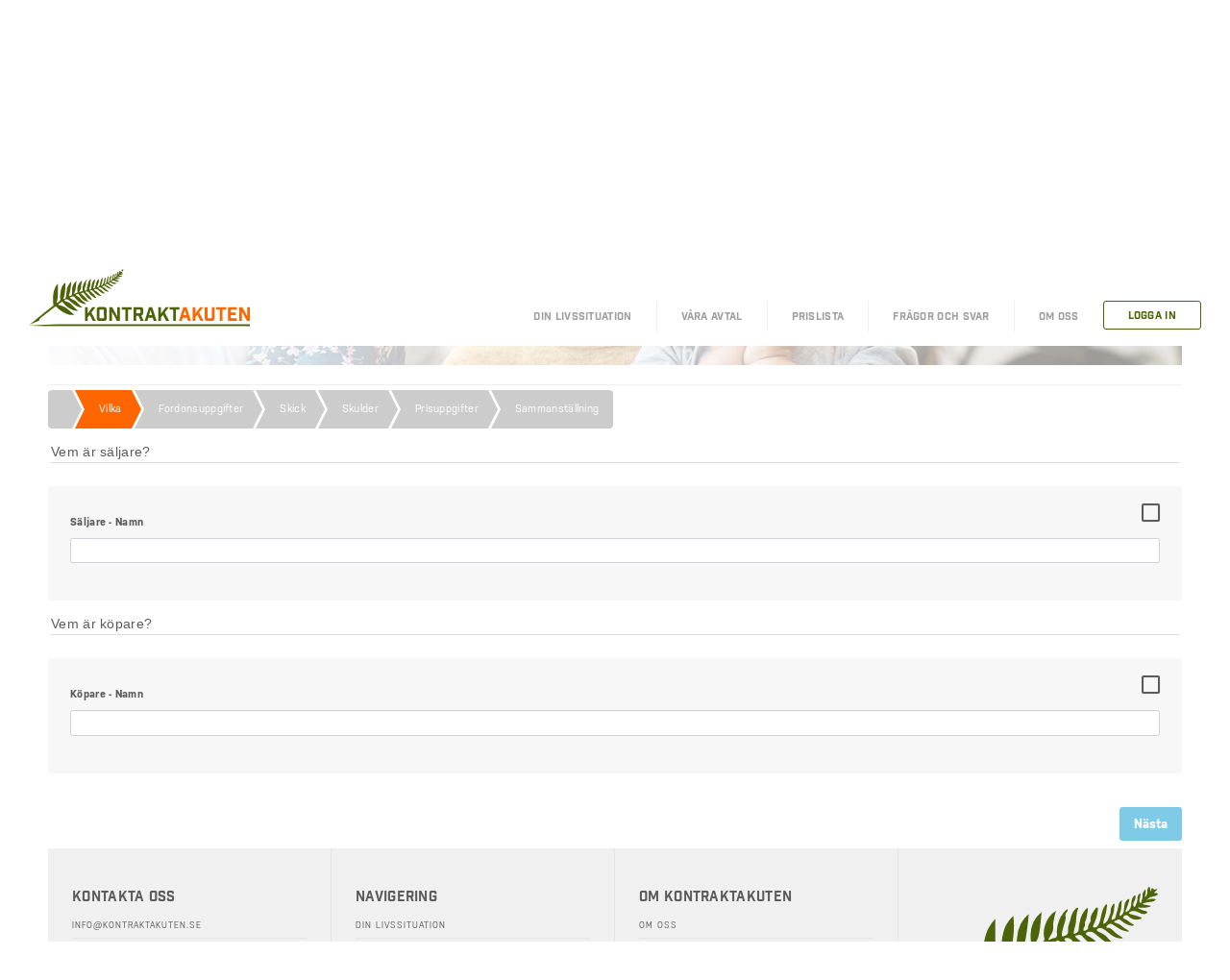

--- FILE ---
content_type: text/html; charset=UTF-8
request_url: https://avtal.kontraktakuten.se/avtal/23/kopeavtal-bil
body_size: 9306
content:
<!DOCTYPE html>
<html lang="sv">
	<head>
		<meta charset="utf-8" />
		<meta http-equiv="Content-Type" content="text/html; charset=utf-8" />
		<meta name="viewport" content="width=device-width, initial-scale=1.0">
		<title></title>
		<link rel="shortcut icon" href="/assets/images/favicon/favicon.png">
		<link rel="stylesheet" href="/assets/css/bootstrap.min.css" />
		<link rel="stylesheet" href="/assets/css/fonts.css" />
		<link rel="stylesheet" href="/assets/css/core.css" />
		<!-- Google Tag Manager -->
		<script>(function(w,d,s,l,i){w[l]=w[l]||[];w[l].push({'gtm.start':
		new Date().getTime(),event:'gtm.js'});var f=d.getElementsByTagName(s)[0],
		j=d.createElement(s),dl=l!='dataLayer'?'&l='+l:'';j.async=true;j.src=
		'https://www.googletagmanager.com/gtm.js?id='+i+dl;f.parentNode.insertBefore(j,f);
		})(window,document,'script','dataLayer','GTM-K4GGL6X');</script>
		<!-- End Google Tag Manager -->
	</head>

	<body>
		<!-- Google Tag Manager (noscript) -->
		<noscript><iframe src="https://www.googletagmanager.com/ns.html?id=GTM-K4GGL6X"
		height="0" width="0" style="display:none;visibility:hidden"></iframe></noscript>
		<!-- End Google Tag Manager (noscript) -->

		<!-- Begin page -->
		<div id="wrapper">



			<nav class="navbar navbar-expand-md fixed-top">
				<a class="navbar-brand" href="/"><img class="logo" src="/assets/images/logo.svg"></a>
				<button class="navbar-toggler" type="button" data-toggle="collapse" data-target="#navbar-1" aria-controls="navbar-1" aria-expanded="false" aria-label="Toggle navigation">
					<i class="fas fa-bars"></i>
				</button>

				<div class="collapse navbar-collapse" id="navbar-1">
					<ul class="navbar-nav ml-auto">
						
					<li class="nav-item">
						<a class="nav-link" href="https://kontraktakuten.se//din-livssituation">
							DIN LIVSSITUATION
						</a></li>
					<li class="nav-item dropdown">
						<a class="nav-link dropdown-toggle" href="/avtal/">
							Våra Avtal
						</a><div class="dropdown-menu">
				<div class="">
					<a class="dropdown-item" href="https://kontraktakuten.se//vara-avtal/framtidsfullmakt">
						Framtidsfullmakt
					</a></div>
				<div class="">
					<a class="dropdown-item" href="https://kontraktakuten.se//vara-avtal/fullmakt">
						Fullmakt
					</a></div>
				<div class="">
					<a class="dropdown-item" href="https://kontraktakuten.se//vara-avtal/fullmakt-dodsbodelagare">
						Fullmakt Dödsbodelägare
					</a></div>
				<div class="">
					<a class="dropdown-item" href="https://kontraktakuten.se//vara-avtal//kopeavtal-bil">
						Köpeavtal Bil
					</a></div>
				<div class="">
					<a class="dropdown-item" href="https://kontraktakuten.se//vara-avtal/kopeavtal-bat">
						Köpeavtal Båt
					</a></div>
				<div class="">
					<a class="dropdown-item" href="https://kontraktakuten.se//vara-avtal/kopeavtal-husbil">
						Köpeavtal Husbil
					</a></div>
				<div class="">
					<a class="dropdown-item" href="https://kontraktakuten.se//vara-avtal/kopeavtal-husvagn">
						Köpeavtal Husvagn
					</a></div>
				<div class="">
					<a class="dropdown-item" href="https://kontraktakuten.se//vara-avtal/kopeavtal-motorcykel">
						Köpeavtal Motorcykel
					</a></div>
				<div class="">
					<a class="dropdown-item" href="https://kontraktakuten.se//vara-avtal/kopeavtal-moped">
						Köpeavtal Moped
					</a></div>
				<div class="">
					<a class="dropdown-item" href="https://kontraktakuten.se//vara-avtal/samboavtal">
						Samboavtal
					</a></div>
				<div class="">
					<a class="dropdown-item" href="https://kontraktakuten.se//vara-avtal/skuldebrev">
						Skuldebrev
					</a></div>
				<div class="">
					<a class="dropdown-item" href="https://kontraktakuten.se//vara-avtal/Aktenskapsforord">
						Äktenskapsförord
					</a></div></div></li>
					<li class="nav-item">
						<a class="nav-link" href="https://kontraktakuten.se//prislista">
							PRISLISTA
						</a></li>
					<li class="nav-item">
						<a class="nav-link" href="https://kontraktakuten.se//fragor-och-svar">
							FRÅGOR OCH SVAR
						</a></li>
					<li class="nav-item">
						<a class="nav-link" href="https://kontraktakuten.se//om-oss">
							OM OSS
						</a></li>
					<li class="nav-item">
						<a class="nav-link" href="/user/login">
							LOGGA IN
						</a></li>
					</ul>
				</div>
			</nav>


			<!-- ============================================================== -->
			<!-- Start Page Content here -->
			<!-- ============================================================== -->

			<div class="content-page">
				<div class="content">

					<!-- Start Content-->
					<div class="container-fluid">
						
<div class="page-title-container" style="background-image: url(/assets/images/banner_2.jpg);">
	<h1><strong>Köpeavtal Bil</strong></h1>
	<h5>Skapa ett köpeavtal enkelt och tryggt</h5>
</div>

<hr />
<div id="contract">
	<div class="row">
		<div class="col-12">
			<nav aria-label="breadcrumb">
			  <ul class="d-none d-md-block" id="contract-nav-main">
			  	<li><a href="#"></a></li>
				
				<li><a class="nav-link contract-nav-item active" data-id="59" data-index="0">Vilka</a></li>
			
				<li><a class="nav-link contract-nav-item " data-id="60" data-index="1">Fordonsuppgifter</a></li>
			
				<li><a class="nav-link contract-nav-item " data-id="61" data-index="2">Skick</a></li>
			
				<li><a class="nav-link contract-nav-item " data-id="62" data-index="3">Skulder</a></li>
			
				<li><a class="nav-link contract-nav-item " data-id="63" data-index="4">Prisuppgifter</a></li>
			
		<li><a class="nav-link contract-nav-item" data-index="5" data-static-id="compilation">Sammanställning</a></li>
	
			  </ul>
			</nav>
		</div>
	</div>

	

	<div class="row">
		<div class="col-12">
			<form method="post" id="form-contract">
				<div class="" id="contract-content"></div>
				<div class="tab-footer" id="contract-footer"></div>
			</form>
		</div>
	</div>
</div>

					</div> <!-- container -->

					<!-- Footer Start -->
				<footer class="mt-2">

					<div class="row bg-custom6">
						<div class="col-sm-3">
							<h3>Kontakta oss</h3>
							<ul>
								<li><a href="mailto:info@kontraktakuten.se">info@kontraktakuten.se</a></li>
							</ul>
							<!--<h3>Sociala medier</h3>
							<h2><a href="" target="_blank"><i class="fab fa-facebook"></i></a><a href="" target="_blank"><i class="fab fa-instagram-square"></i></a></h2>
							-->
							<img class="d-block ml-0 w-25" src="https://x.klarnacdn.net/payment-method/assets/badges/generic/klarna.png">
						</div>
						<div class="col-sm-3">
							<h3>Navigering</h3>
							<ul>
								<li><a href="https://kontraktakuten.se/din-livssituation" data-id="33240" data-title="Din livssituation">Din livssituation</a></li>
								<li><a href="https://kontraktakuten.se/vara-avtal" data-id="33325" data-title="Våra avtal">Våra avtal</a></li>
								<li><a href="https://kontraktakuten.se/prislista" data-id="33290" data-title="Prislista">Prislista</a></li>
								<li><a href="https://kontraktakuten.se/fragor-och-svar" data-id="33293" data-title="Frågor och svar">Frågor och svar</a></li>
								<li><a href="https://kontraktakuten.se/om-oss" data-id="33297" data-title="Om oss">Om oss</a></li>
								<li><a href="/user/login" data-id="33245" data-title="Logga in">Logga in</a></li>
							</ul>
						</div>
						<div class="col-sm-3">
							<h3>Om Kontraktakuten</h3>
							<ul>
								<li><a href="https://kontraktakuten.se/om-oss">Om oss</a></li>
								<li><a href="https://kontraktakuten.se/kopinformation-och-allmanna-villkor">Köpinformation och allmänna villkor</a></li>
								<li><a href="https://kontraktakuten.se/integritetspolicy">Integritetspolicy</a></li>
								<li><a href="https://kontraktakuten.se/kontakta-oss">Kontakta oss</a></li>
							</ul>
						</div>
						<div class="col-sm-3">
							<img src="/assets/images/foot_logo.svg">
							<a class="btn btn-primary" href="https://kontraktakuten.se/vara-avtal">Till avtalen</a>
						</div>
					</div>


				</footer>
				<!-- end Footer -->

				</div> <!-- content -->


			</div>

			<!-- ============================================================== -->
			<!-- End Page content -->
			<!-- ============================================================== -->


		</div>
		<!-- END wrapper -->

		<script>const base_url = '/'; const current_url = '/avtal/23/';</script>
		<script src="/assets/js/jquery/jquery-3.5.1.min.js"></script>
		<script src="/assets/js/datatables/datatables.pack.js"></script>
		<script src="/vendor/beautiful/js/beautiful.js"></script>
		<script src="/assets/js/core.js"></script>
		<!--<script src="/assets/js/webshop.min.js?v=20200430"></script>-->
		<script src="/assets/js/_src/webshop.js?v=20200430"></script>
		
<script src="/assets/js/moment/moment.js"></script>
<script src="/assets/js/tempusdominus/tempusdominus-bootstrap-4.min.js"></script>
<script src="/assets/js/contract.min.js"></script>

<script type="text/javascript">
const contracts_ajax_url = base_url+"avtal/ajax/";
const url = base_url+"avtal/";
const ajax_url = base_url+"avtal/ajax/";

$(document).ready(function()
{
	webshop.init({url:url, ajax_url:ajax_url});

	let CE = new Contract();
	CE.init({contract_id:"23"});
	// Do something
});
</script>

	</body>
</html>


--- FILE ---
content_type: text/html; charset=UTF-8
request_url: https://avtal.kontraktakuten.se/avtal/ajax/
body_size: 70
content:
{"type":"success","message":"","tree":[59,60,61,62,63],"content":null}

--- FILE ---
content_type: text/html; charset=UTF-8
request_url: https://avtal.kontraktakuten.se/avtal/ajax/cart/
body_size: 7504
content:
<!DOCTYPE html>
<html lang="sv">
	<head>
		<meta charset="utf-8" />
		<meta http-equiv="Content-Type" content="text/html; charset=utf-8" />
		<meta name="viewport" content="width=device-width, initial-scale=1.0">
		<title></title>
		<link rel="shortcut icon" href="/assets/images/favicon/favicon.png">
		<link rel="stylesheet" href="/assets/css/bootstrap.min.css" />
		<link rel="stylesheet" href="/assets/css/fonts.css" />
		<link rel="stylesheet" href="/assets/css/core.css" />
		<!-- Google Tag Manager -->
		<script>(function(w,d,s,l,i){w[l]=w[l]||[];w[l].push({'gtm.start':
		new Date().getTime(),event:'gtm.js'});var f=d.getElementsByTagName(s)[0],
		j=d.createElement(s),dl=l!='dataLayer'?'&l='+l:'';j.async=true;j.src=
		'https://www.googletagmanager.com/gtm.js?id='+i+dl;f.parentNode.insertBefore(j,f);
		})(window,document,'script','dataLayer','GTM-K4GGL6X');</script>
		<!-- End Google Tag Manager -->
	</head>

	<body>
		<!-- Google Tag Manager (noscript) -->
		<noscript><iframe src="https://www.googletagmanager.com/ns.html?id=GTM-K4GGL6X"
		height="0" width="0" style="display:none;visibility:hidden"></iframe></noscript>
		<!-- End Google Tag Manager (noscript) -->

		<!-- Begin page -->
		<div id="wrapper">



			<nav class="navbar navbar-expand-md fixed-top">
				<a class="navbar-brand" href="/"><img class="logo" src="/assets/images/logo.svg"></a>
				<button class="navbar-toggler" type="button" data-toggle="collapse" data-target="#navbar-1" aria-controls="navbar-1" aria-expanded="false" aria-label="Toggle navigation">
					<i class="fas fa-bars"></i>
				</button>

				<div class="collapse navbar-collapse" id="navbar-1">
					<ul class="navbar-nav ml-auto">
						
					<li class="nav-item">
						<a class="nav-link" href="https://kontraktakuten.se//din-livssituation">
							DIN LIVSSITUATION
						</a></li>
					<li class="nav-item dropdown">
						<a class="nav-link dropdown-toggle" href="/avtal/">
							Våra Avtal
						</a><div class="dropdown-menu">
				<div class="">
					<a class="dropdown-item" href="https://kontraktakuten.se//vara-avtal/framtidsfullmakt">
						Framtidsfullmakt
					</a></div>
				<div class="">
					<a class="dropdown-item" href="https://kontraktakuten.se//vara-avtal/fullmakt">
						Fullmakt
					</a></div>
				<div class="">
					<a class="dropdown-item" href="https://kontraktakuten.se//vara-avtal/fullmakt-dodsbodelagare">
						Fullmakt Dödsbodelägare
					</a></div>
				<div class="">
					<a class="dropdown-item" href="https://kontraktakuten.se//vara-avtal//kopeavtal-bil">
						Köpeavtal Bil
					</a></div>
				<div class="">
					<a class="dropdown-item" href="https://kontraktakuten.se//vara-avtal/kopeavtal-bat">
						Köpeavtal Båt
					</a></div>
				<div class="">
					<a class="dropdown-item" href="https://kontraktakuten.se//vara-avtal/kopeavtal-husbil">
						Köpeavtal Husbil
					</a></div>
				<div class="">
					<a class="dropdown-item" href="https://kontraktakuten.se//vara-avtal/kopeavtal-husvagn">
						Köpeavtal Husvagn
					</a></div>
				<div class="">
					<a class="dropdown-item" href="https://kontraktakuten.se//vara-avtal/kopeavtal-motorcykel">
						Köpeavtal Motorcykel
					</a></div>
				<div class="">
					<a class="dropdown-item" href="https://kontraktakuten.se//vara-avtal/kopeavtal-moped">
						Köpeavtal Moped
					</a></div>
				<div class="">
					<a class="dropdown-item" href="https://kontraktakuten.se//vara-avtal/samboavtal">
						Samboavtal
					</a></div>
				<div class="">
					<a class="dropdown-item" href="https://kontraktakuten.se//vara-avtal/skuldebrev">
						Skuldebrev
					</a></div>
				<div class="">
					<a class="dropdown-item" href="https://kontraktakuten.se//vara-avtal/Aktenskapsforord">
						Äktenskapsförord
					</a></div></div></li>
					<li class="nav-item">
						<a class="nav-link" href="https://kontraktakuten.se//prislista">
							PRISLISTA
						</a></li>
					<li class="nav-item">
						<a class="nav-link" href="https://kontraktakuten.se//fragor-och-svar">
							FRÅGOR OCH SVAR
						</a></li>
					<li class="nav-item">
						<a class="nav-link" href="https://kontraktakuten.se//om-oss">
							OM OSS
						</a></li>
					<li class="nav-item">
						<a class="nav-link" href="/user/login">
							LOGGA IN
						</a></li>
					</ul>
				</div>
			</nav>


			<!-- ============================================================== -->
			<!-- Start Page Content here -->
			<!-- ============================================================== -->

			<div class="content-page">
				<div class="content">

					<!-- Start Content-->
					<div class="container-fluid">
						
					</div> <!-- container -->

					<!-- Footer Start -->
				<footer class="mt-2">

					<div class="row bg-custom6">
						<div class="col-sm-3">
							<h3>Kontakta oss</h3>
							<ul>
								<li><a href="mailto:info@kontraktakuten.se">info@kontraktakuten.se</a></li>
							</ul>
							<!--<h3>Sociala medier</h3>
							<h2><a href="" target="_blank"><i class="fab fa-facebook"></i></a><a href="" target="_blank"><i class="fab fa-instagram-square"></i></a></h2>
							-->
							<img class="d-block ml-0 w-25" src="https://x.klarnacdn.net/payment-method/assets/badges/generic/klarna.png">
						</div>
						<div class="col-sm-3">
							<h3>Navigering</h3>
							<ul>
								<li><a href="https://kontraktakuten.se/din-livssituation" data-id="33240" data-title="Din livssituation">Din livssituation</a></li>
								<li><a href="https://kontraktakuten.se/vara-avtal" data-id="33325" data-title="Våra avtal">Våra avtal</a></li>
								<li><a href="https://kontraktakuten.se/prislista" data-id="33290" data-title="Prislista">Prislista</a></li>
								<li><a href="https://kontraktakuten.se/fragor-och-svar" data-id="33293" data-title="Frågor och svar">Frågor och svar</a></li>
								<li><a href="https://kontraktakuten.se/om-oss" data-id="33297" data-title="Om oss">Om oss</a></li>
								<li><a href="/user/login" data-id="33245" data-title="Logga in">Logga in</a></li>
							</ul>
						</div>
						<div class="col-sm-3">
							<h3>Om Kontraktakuten</h3>
							<ul>
								<li><a href="https://kontraktakuten.se/om-oss">Om oss</a></li>
								<li><a href="https://kontraktakuten.se/kopinformation-och-allmanna-villkor">Köpinformation och allmänna villkor</a></li>
								<li><a href="https://kontraktakuten.se/integritetspolicy">Integritetspolicy</a></li>
								<li><a href="https://kontraktakuten.se/kontakta-oss">Kontakta oss</a></li>
							</ul>
						</div>
						<div class="col-sm-3">
							<img src="/assets/images/foot_logo.svg">
							<a class="btn btn-primary" href="https://kontraktakuten.se/vara-avtal">Till avtalen</a>
						</div>
					</div>


				</footer>
				<!-- end Footer -->

				</div> <!-- content -->


			</div>

			<!-- ============================================================== -->
			<!-- End Page content -->
			<!-- ============================================================== -->


		</div>
		<!-- END wrapper -->

		<script>const base_url = '/'; const current_url = '/avtal/ajax/';</script>
		<script src="/assets/js/jquery/jquery-3.5.1.min.js"></script>
		<script src="/assets/js/datatables/datatables.pack.js"></script>
		<script src="/vendor/beautiful/js/beautiful.js"></script>
		<script src="/assets/js/core.js"></script>
		<!--<script src="/assets/js/webshop.min.js?v=20200430"></script>-->
		<script src="/assets/js/_src/webshop.js?v=20200430"></script>
		
	</body>
</html>


--- FILE ---
content_type: text/html; charset=UTF-8
request_url: https://avtal.kontraktakuten.se/avtal/ajax/
body_size: 5563
content:
{"type":"success","message":"","datastore":[],"content":"\n\t\t\t\t\t<div class=\"field-section has-title \" data-id=\"364\" data-variable=\"saljare_namn\"><div class=\"field-item-title\"><h5>Vem \u00e4r s\u00e4ljare?<\/h5><\/div><div class=\"field-check\"><\/div>\n\t\t\t\t\t\t<div class=\"form-group\"><label for=\"saljare_namn\">S\u00e4ljare - Namn<\/label><input type=\"text\" name=\"saljare_namn\" id=\"saljare_namn\" data-id=\"364\" value=\"\" class=\"form-control\" \/><\/div>\n\t\t\t\t\t\t\n\t\t\t\t\t<\/div>\n\t\t\t\t\n\t\t\t\t\t<div class=\"field-section d-none\" data-id=\"365\" data-variable=\"saljare_personnummer\"><div class=\"field-check\"><\/div>\n\t\t\t\t\t\t<div class=\"form-group\"><label for=\"saljare_personnummer\">S\u00e4ljare - Personnummer<\/label><input type=\"text\" name=\"saljare_personnummer\" id=\"saljare_personnummer\" data-id=\"365\" value=\"\" class=\"form-control input-mask\" data-inputmask=\"'mask': '999999-9999'\" \/><small class=\"text-muted\">xxxxxx-xxxx<\/small><\/div>\n\t\t\t\t\t\t\n\t\t\t\t\t<\/div>\n\t\t\t\t\n\t\t\t\t\t<div class=\"field-section d-none\" data-id=\"366\" data-variable=\"saljare_adress\"><div class=\"field-check\"><\/div>\n\t\t\t\t\t\t<div class=\"form-group\"><label for=\"saljare_adress\">S\u00e4ljare - Adress<\/label><input type=\"text\" name=\"saljare_adress\" id=\"saljare_adress\" data-id=\"366\" value=\"\" class=\"form-control\" \/><\/div>\n\t\t\t\t\t\t\n\t\t\t\t\t<\/div>\n\t\t\t\t\n\t\t\t\t\t<div class=\"field-section d-none\" data-id=\"367\" data-variable=\"saljare_telefon\"><div class=\"field-check\"><\/div>\n\t\t\t\t\t\t<div class=\"form-group\"><label for=\"saljare_telefon\">S\u00e4ljare - Telefon<\/label><input type=\"text\" name=\"saljare_telefon\" id=\"saljare_telefon\" data-id=\"367\" value=\"\" class=\"form-control\" \/><\/div>\n\t\t\t\t\t\t\n\t\t\t\t\t<\/div>\n\t\t\t\t\n\t\t\t\t\t<div class=\"field-section d-none\" data-id=\"368\" data-variable=\"saljare_epost\"><div class=\"field-check\"><\/div>\n\t\t\t\t\t\t<div class=\"form-group\"><label for=\"saljare_epost\">S\u00e4ljare - E-post<\/label><input type=\"email\" name=\"saljare_epost\" class=\"form-control\" data-id=\"368\" value=\"\"\/><\/div>\n\t\t\t\t\t\t\n\t\t\t\t\t<\/div>\n\t\t\t\t\n\t\t\t\t\t<div class=\"field-section has-title \" data-id=\"369\" data-variable=\"kopare_namn\"><div class=\"field-item-title\"><h5>Vem \u00e4r k\u00f6pare?<\/h5><\/div><div class=\"field-check\"><\/div>\n\t\t\t\t\t\t<div class=\"form-group\"><label for=\"kopare_namn\">K\u00f6pare - Namn<\/label><input type=\"text\" name=\"kopare_namn\" id=\"kopare_namn\" data-id=\"369\" value=\"\" class=\"form-control\" \/><\/div>\n\t\t\t\t\t\t\n\t\t\t\t\t<\/div>\n\t\t\t\t\n\t\t\t\t\t<div class=\"field-section d-none\" data-id=\"370\" data-variable=\"kopare_personnummer\"><div class=\"field-check\"><\/div>\n\t\t\t\t\t\t<div class=\"form-group\"><label for=\"kopare_personnummer\">K\u00f6pare - Personnummer<\/label><input type=\"text\" name=\"kopare_personnummer\" id=\"kopare_personnummer\" data-id=\"370\" value=\"\" class=\"form-control input-mask\" data-inputmask=\"'mask': '999999-9999'\" \/><small class=\"text-muted\">xxxxxx-xxxx<\/small><\/div>\n\t\t\t\t\t\t\n\t\t\t\t\t<\/div>\n\t\t\t\t\n\t\t\t\t\t<div class=\"field-section d-none\" data-id=\"371\" data-variable=\"kopare_adress\"><div class=\"field-check\"><\/div>\n\t\t\t\t\t\t<div class=\"form-group\"><label for=\"kopare_adress\">K\u00f6pare - Adress<\/label><input type=\"text\" name=\"kopare_adress\" id=\"kopare_adress\" data-id=\"371\" value=\"\" class=\"form-control\" \/><\/div>\n\t\t\t\t\t\t\n\t\t\t\t\t<\/div>\n\t\t\t\t\n\t\t\t\t\t<div class=\"field-section d-none\" data-id=\"372\" data-variable=\"kopare_telefon\"><div class=\"field-check\"><\/div>\n\t\t\t\t\t\t<div class=\"form-group\"><label for=\"kopare_telefon\">K\u00f6pare - Telefon<\/label><input type=\"text\" name=\"kopare_telefon\" id=\"kopare_telefon\" data-id=\"372\" value=\"\" class=\"form-control\" \/><\/div>\n\t\t\t\t\t\t\n\t\t\t\t\t<\/div>\n\t\t\t\t\n\t\t\t\t\t<div class=\"field-section d-none\" data-id=\"373\" data-variable=\"kopare_epost\"><div class=\"field-check\"><\/div>\n\t\t\t\t\t\t<div class=\"form-group\"><label for=\"kopare_epost\">K\u00f6pare - E-post<\/label><input type=\"email\" name=\"kopare_epost\" class=\"form-control\" data-id=\"373\" value=\"\"\/><\/div>\n\t\t\t\t\t\t\n\t\t\t\t\t<\/div>\n\t\t\t\t","id":59,"index":0,"dependencies":{"365":[{"target_id":365,"target":"saljare_personnummer","type":"text","source":"saljare_namn","source_id":"364","option":"*"}],"366":[{"target_id":366,"target":"saljare_adress","type":"text","source":"saljare_personnummer","source_id":"365","option":"*"}],"367":[{"target_id":367,"target":"saljare_telefon","type":"text","source":"saljare_adress","source_id":"366","option":"*"}],"368":[{"target_id":368,"target":"saljare_epost","type":"text","source":"saljare_telefon","source_id":"367","option":"*"}],"370":[{"target_id":370,"target":"kopare_personnummer","type":"text","source":"kopare_namn","source_id":"369","option":"*"}],"371":[{"target_id":371,"target":"kopare_adress","type":"text","source":"kopare_personnummer","source_id":"370","option":"*"}],"372":[{"target_id":372,"target":"kopare_telefon","type":"text","source":"kopare_adress","source_id":"371","option":"*"}],"373":[{"target_id":373,"target":"kopare_epost","type":"text","source":"kopare_telefon","source_id":"372","option":"*"}]},"buttons":"<button class=\"btn btn-primary float-right\" id=\"control-contract-next\" disabled=\"disabled\">N\u00e4sta<\/button>"}

--- FILE ---
content_type: text/css
request_url: https://avtal.kontraktakuten.se/assets/css/bootstrap.min.css
body_size: 174934
content:
@charset "UTF-8";
:root{--blue:#3bafda;--indigo:#675aa9;--purple:#6559cc;--pink:#f672a7;--red:#f1556c;--orange:#fd7e14;--yellow:#f7b84b;--green:#1abc9c;--teal:#02a8b5;--cyan:#37cde6;--white:#fff;--gray:#98a6ad;--gray-dark:#343a40;--primary:#3bafda;--secondary:#6c757d;--success:#1abc9c;--info:#37cde6;--warning:#f7b84b;--danger:#f1556c;--light:#f1f5f7;--dark:#323a46;--pink:#f672a7;--purple:#6559cc;--breakpoint-xs:0;--breakpoint-sm:576px;--breakpoint-md:768px;--breakpoint-lg:992px;--breakpoint-xl:1367px;--font-family-sans-serif:-apple-system,BlinkMacSystemFont,"Segoe UI",Roboto,"Helvetica Neue",Arial,sans-serif;--font-family-monospace:SFMono-Regular,Menlo,Monaco,Consolas,"Liberation Mono","Courier New",monospace}
*,::after,::before{box-sizing:border-box}
html{font-family:sans-serif;line-height:1.15;-webkit-text-size-adjust:100%;-webkit-tap-highlight-color:transparent}
article,aside,figcaption,figure,footer,header,hgroup,main,nav,section{display:block}
body{margin:0;font-family:-apple-system,BlinkMacSystemFont,"Segoe UI",Roboto,"Helvetica Neue",Arial,sans-serif;font-size:.9rem;font-weight:400;line-height:1.5;color:#6c757d;text-align:left;background-color:#f5f6f8}
[tabindex="-1"]:focus:not(:focus-visible){outline:0}
hr{box-sizing:content-box;height:0;overflow:visible}
h1,h2,h3,h4,h5,h6{margin-top:0;margin-bottom:1.5rem}
p{margin-top:0;margin-bottom:1rem}
abbr[data-original-title],abbr[title]{text-decoration:underline;-webkit-text-decoration:underline dotted;text-decoration:underline dotted;cursor:help;border-bottom:0;-webkit-text-decoration-skip-ink:none;text-decoration-skip-ink:none}
address{margin-bottom:1rem;font-style:normal;line-height:inherit}
dl,ol,ul{margin-top:0;margin-bottom:1rem}
ol ol,ol ul,ul ol,ul ul{margin-bottom:0}
dt{font-weight:500}
dd{margin-bottom:.5rem;margin-left:0}
blockquote{margin:0 0 1rem}
b,strong{font-weight:bolder}
small{font-size:80%}
sub,sup{position:relative;font-size:75%;line-height:0;vertical-align:baseline}
sub{bottom:-.25em}
sup{top:-.5em}
a{color:#3bafda;text-decoration:none;background-color:transparent}
a:hover{color:#2084a9;text-decoration:none}
a:not([href]):not([class]){color:inherit;text-decoration:none}
a:not([href]):not([class]):hover{color:inherit;text-decoration:none}
code,kbd,pre,samp{font-family:SFMono-Regular,Menlo,Monaco,Consolas,"Liberation Mono","Courier New",monospace;font-size:1em}
pre{margin-top:0;margin-bottom:1rem;overflow:auto;-ms-overflow-style:scrollbar}
figure{margin:0 0 1rem}
img{vertical-align:middle;border-style:none}
svg{overflow:hidden;vertical-align:middle}
table{border-collapse:collapse}
caption{padding-top:.85rem;padding-bottom:.85rem;color:#98a6ad;text-align:left;caption-side:bottom}
th{text-align:inherit}
label{display:inline-block;margin-bottom:.5rem}
button{border-radius:0}
button:focus{outline:1px dotted;outline:5px auto -webkit-focus-ring-color}
button,input,optgroup,select,textarea{margin:0;font-family:inherit;font-size:inherit;line-height:inherit}
button,input{overflow:visible}
button,select{text-transform:none}
[role=button]{cursor:pointer}
select{word-wrap:normal}
[type=button],[type=reset],[type=submit],button{-webkit-appearance:button}
[type=button]:not(:disabled),[type=reset]:not(:disabled),[type=submit]:not(:disabled),button:not(:disabled){cursor:pointer}
[type=button]::-moz-focus-inner,[type=reset]::-moz-focus-inner,[type=submit]::-moz-focus-inner,button::-moz-focus-inner{padding:0;border-style:none}
input[type=checkbox],input[type=radio]{box-sizing:border-box;padding:0}
textarea{overflow:auto;resize:vertical}
fieldset{min-width:0;padding:0;margin:0;border:0}
legend{display:block;width:100%;max-width:100%;padding:0;margin-bottom:.5rem;font-size:1.5rem;line-height:inherit;color:inherit;white-space:normal}
progress{vertical-align:baseline}
[type=number]::-webkit-inner-spin-button,[type=number]::-webkit-outer-spin-button{height:auto}
[type=search]{outline-offset:-2px;-webkit-appearance:none}
[type=search]::-webkit-search-decoration{-webkit-appearance:none}
::-webkit-file-upload-button{font:inherit;-webkit-appearance:button}
output{display:inline-block}
summary{display:list-item;cursor:pointer}
template{display:none}
[hidden]{display:none}
.h1,.h2,.h3,.h4,.h5,.h6,h1,h2,h3,h4,h5,h6{margin-bottom:1.5rem;font-weight:500;line-height:1.1}
.h1,h1{font-size:2.25rem}
.h2,h2{font-size:1.875rem}
.h3,h3{font-size:1.5rem}
.h4,h4{font-size:1.125rem}
.h5,h5{font-size:.9375rem}
.h6,h6{font-size:.75rem}
.lead{font-size:1.125rem;font-weight:300}
.display-1{font-size:6rem;font-weight:300;line-height:1.1}
.display-2{font-size:5.5rem;font-weight:300;line-height:1.1}
.display-3{font-size:4.5rem;font-weight:300;line-height:1.1}
.display-4{font-size:3.5rem;font-weight:300;line-height:1.1}
hr{margin-top:1.5rem;margin-bottom:1.5rem;border:0;border-top:1px solid #e5e8eb}
.small,small{font-size:.75rem;font-weight:400}
.mark,mark{padding:.2em;background-color:#fcf8e3}
.list-unstyled{padding-left:0;list-style:none}
.list-inline{padding-left:0;list-style:none}
.list-inline-item{display:inline-block}
.list-inline-item:not(:last-child){margin-right:6px}
.initialism{font-size:90%;text-transform:uppercase}
.blockquote{margin-bottom:1.5rem;font-size:1.125rem}
.blockquote-footer{display:block;font-size:.75rem;color:#98a6ad}
.blockquote-footer::before{content:"\2014\00A0"}
.img-fluid{max-width:100%;height:auto}
.img-thumbnail{padding:.25rem;background-color:#f5f6f8;border:1px solid #dee2e6;border-radius:.25rem;max-width:100%;height:auto}
.figure{display:inline-block}
.figure-img{margin-bottom:.75rem;line-height:1}
.figure-caption{font-size:90%;color:#98a6ad}
code{font-size:87.5%;color:#f672a7;word-wrap:break-word}
a>code{color:inherit}
kbd{padding:.2rem .4rem;font-size:87.5%;color:#fff;background-color:#323a46;border-radius:.2rem}
kbd kbd{padding:0;font-size:100%;font-weight:700}
pre{display:block;font-size:87.5%;color:#323a46}
pre code{font-size:inherit;color:inherit;word-break:normal}
.pre-scrollable{max-height:340px;overflow-y:scroll}
.container,.container-fluid,.container-lg,.container-md,.container-sm,.container-xl{width:100%;padding-right:12px;padding-left:12px;margin-right:auto;margin-left:auto}
@media (min-width:576px) {
.container,.container-sm{max-width:540px}
}
@media (min-width:768px) {
.container,.container-md,.container-sm{max-width:720px}
}
@media (min-width:992px) {
.container,.container-lg,.container-md,.container-sm{max-width:960px}
}
@media (min-width:1367px) {
.container,.container-lg,.container-md,.container-sm,.container-xl{max-width:1140px}
}
.row{display:flex;flex-wrap:wrap;margin-right:-12px;margin-left:-12px}
.no-gutters{margin-right:0;margin-left:0}
.no-gutters>.col,.no-gutters>[class*=col-]{padding-right:0;padding-left:0}
.col,.col-1,.col-10,.col-11,.col-12,.col-2,.col-3,.col-4,.col-5,.col-6,.col-7,.col-8,.col-9,.col-auto,.col-lg,.col-lg-1,.col-lg-10,.col-lg-11,.col-lg-12,.col-lg-2,.col-lg-3,.col-lg-4,.col-lg-5,.col-lg-6,.col-lg-7,.col-lg-8,.col-lg-9,.col-lg-auto,.col-md,.col-md-1,.col-md-10,.col-md-11,.col-md-12,.col-md-2,.col-md-3,.col-md-4,.col-md-5,.col-md-6,.col-md-7,.col-md-8,.col-md-9,.col-md-auto,.col-sm,.col-sm-1,.col-sm-10,.col-sm-11,.col-sm-12,.col-sm-2,.col-sm-3,.col-sm-4,.col-sm-5,.col-sm-6,.col-sm-7,.col-sm-8,.col-sm-9,.col-sm-auto,.col-xl,.col-xl-1,.col-xl-10,.col-xl-11,.col-xl-12,.col-xl-2,.col-xl-3,.col-xl-4,.col-xl-5,.col-xl-6,.col-xl-7,.col-xl-8,.col-xl-9,.col-xl-auto{position:relative;width:100%;padding-right:12px;padding-left:12px}
.col{flex-basis:0;flex-grow:1;max-width:100%}
.row-cols-1>*{flex:0 0 100%;max-width:100%}
.row-cols-2>*{flex:0 0 50%;max-width:50%}
.row-cols-3>*{flex:0 0 33.33333%;max-width:33.33333%}
.row-cols-4>*{flex:0 0 25%;max-width:25%}
.row-cols-5>*{flex:0 0 20%;max-width:20%}
.row-cols-6>*{flex:0 0 16.66667%;max-width:16.66667%}
.col-auto{flex:0 0 auto;width:auto;max-width:100%}
.col-1{flex:0 0 8.33333%;max-width:8.33333%}
.col-2{flex:0 0 16.66667%;max-width:16.66667%}
.col-3{flex:0 0 25%;max-width:25%}
.col-4{flex:0 0 33.33333%;max-width:33.33333%}
.col-5{flex:0 0 41.66667%;max-width:41.66667%}
.col-6{flex:0 0 50%;max-width:50%}
.col-7{flex:0 0 58.33333%;max-width:58.33333%}
.col-8{flex:0 0 66.66667%;max-width:66.66667%}
.col-9{flex:0 0 75%;max-width:75%}
.col-10{flex:0 0 83.33333%;max-width:83.33333%}
.col-11{flex:0 0 91.66667%;max-width:91.66667%}
.col-12{flex:0 0 100%;max-width:100%}
.order-first{order:-1}
.order-last{order:13}
.order-0{order:0}
.order-1{order:1}
.order-2{order:2}
.order-3{order:3}
.order-4{order:4}
.order-5{order:5}
.order-6{order:6}
.order-7{order:7}
.order-8{order:8}
.order-9{order:9}
.order-10{order:10}
.order-11{order:11}
.order-12{order:12}
.offset-1{margin-left:8.33333%}
.offset-2{margin-left:16.66667%}
.offset-3{margin-left:25%}
.offset-4{margin-left:33.33333%}
.offset-5{margin-left:41.66667%}
.offset-6{margin-left:50%}
.offset-7{margin-left:58.33333%}
.offset-8{margin-left:66.66667%}
.offset-9{margin-left:75%}
.offset-10{margin-left:83.33333%}
.offset-11{margin-left:91.66667%}
@media (min-width:576px) {
.col-sm{flex-basis:0;flex-grow:1;max-width:100%}
.row-cols-sm-1>*{flex:0 0 100%;max-width:100%}
.row-cols-sm-2>*{flex:0 0 50%;max-width:50%}
.row-cols-sm-3>*{flex:0 0 33.33333%;max-width:33.33333%}
.row-cols-sm-4>*{flex:0 0 25%;max-width:25%}
.row-cols-sm-5>*{flex:0 0 20%;max-width:20%}
.row-cols-sm-6>*{flex:0 0 16.66667%;max-width:16.66667%}
.col-sm-auto{flex:0 0 auto;width:auto;max-width:100%}
.col-sm-1{flex:0 0 8.33333%;max-width:8.33333%}
.col-sm-2{flex:0 0 16.66667%;max-width:16.66667%}
.col-sm-3{flex:0 0 25%;max-width:25%}
.col-sm-4{flex:0 0 33.33333%;max-width:33.33333%}
.col-sm-5{flex:0 0 41.66667%;max-width:41.66667%}
.col-sm-6{flex:0 0 50%;max-width:50%}
.col-sm-7{flex:0 0 58.33333%;max-width:58.33333%}
.col-sm-8{flex:0 0 66.66667%;max-width:66.66667%}
.col-sm-9{flex:0 0 75%;max-width:75%}
.col-sm-10{flex:0 0 83.33333%;max-width:83.33333%}
.col-sm-11{flex:0 0 91.66667%;max-width:91.66667%}
.col-sm-12{flex:0 0 100%;max-width:100%}
.order-sm-first{order:-1}
.order-sm-last{order:13}
.order-sm-0{order:0}
.order-sm-1{order:1}
.order-sm-2{order:2}
.order-sm-3{order:3}
.order-sm-4{order:4}
.order-sm-5{order:5}
.order-sm-6{order:6}
.order-sm-7{order:7}
.order-sm-8{order:8}
.order-sm-9{order:9}
.order-sm-10{order:10}
.order-sm-11{order:11}
.order-sm-12{order:12}
.offset-sm-0{margin-left:0}
.offset-sm-1{margin-left:8.33333%}
.offset-sm-2{margin-left:16.66667%}
.offset-sm-3{margin-left:25%}
.offset-sm-4{margin-left:33.33333%}
.offset-sm-5{margin-left:41.66667%}
.offset-sm-6{margin-left:50%}
.offset-sm-7{margin-left:58.33333%}
.offset-sm-8{margin-left:66.66667%}
.offset-sm-9{margin-left:75%}
.offset-sm-10{margin-left:83.33333%}
.offset-sm-11{margin-left:91.66667%}
}
@media (min-width:768px) {
.col-md{flex-basis:0;flex-grow:1;max-width:100%}
.row-cols-md-1>*{flex:0 0 100%;max-width:100%}
.row-cols-md-2>*{flex:0 0 50%;max-width:50%}
.row-cols-md-3>*{flex:0 0 33.33333%;max-width:33.33333%}
.row-cols-md-4>*{flex:0 0 25%;max-width:25%}
.row-cols-md-5>*{flex:0 0 20%;max-width:20%}
.row-cols-md-6>*{flex:0 0 16.66667%;max-width:16.66667%}
.col-md-auto{flex:0 0 auto;width:auto;max-width:100%}
.col-md-1{flex:0 0 8.33333%;max-width:8.33333%}
.col-md-2{flex:0 0 16.66667%;max-width:16.66667%}
.col-md-3{flex:0 0 25%;max-width:25%}
.col-md-4{flex:0 0 33.33333%;max-width:33.33333%}
.col-md-5{flex:0 0 41.66667%;max-width:41.66667%}
.col-md-6{flex:0 0 50%;max-width:50%}
.col-md-7{flex:0 0 58.33333%;max-width:58.33333%}
.col-md-8{flex:0 0 66.66667%;max-width:66.66667%}
.col-md-9{flex:0 0 75%;max-width:75%}
.col-md-10{flex:0 0 83.33333%;max-width:83.33333%}
.col-md-11{flex:0 0 91.66667%;max-width:91.66667%}
.col-md-12{flex:0 0 100%;max-width:100%}
.order-md-first{order:-1}
.order-md-last{order:13}
.order-md-0{order:0}
.order-md-1{order:1}
.order-md-2{order:2}
.order-md-3{order:3}
.order-md-4{order:4}
.order-md-5{order:5}
.order-md-6{order:6}
.order-md-7{order:7}
.order-md-8{order:8}
.order-md-9{order:9}
.order-md-10{order:10}
.order-md-11{order:11}
.order-md-12{order:12}
.offset-md-0{margin-left:0}
.offset-md-1{margin-left:8.33333%}
.offset-md-2{margin-left:16.66667%}
.offset-md-3{margin-left:25%}
.offset-md-4{margin-left:33.33333%}
.offset-md-5{margin-left:41.66667%}
.offset-md-6{margin-left:50%}
.offset-md-7{margin-left:58.33333%}
.offset-md-8{margin-left:66.66667%}
.offset-md-9{margin-left:75%}
.offset-md-10{margin-left:83.33333%}
.offset-md-11{margin-left:91.66667%}
}
@media (min-width:992px) {
.col-lg{flex-basis:0;flex-grow:1;max-width:100%}
.row-cols-lg-1>*{flex:0 0 100%;max-width:100%}
.row-cols-lg-2>*{flex:0 0 50%;max-width:50%}
.row-cols-lg-3>*{flex:0 0 33.33333%;max-width:33.33333%}
.row-cols-lg-4>*{flex:0 0 25%;max-width:25%}
.row-cols-lg-5>*{flex:0 0 20%;max-width:20%}
.row-cols-lg-6>*{flex:0 0 16.66667%;max-width:16.66667%}
.col-lg-auto{flex:0 0 auto;width:auto;max-width:100%}
.col-lg-1{flex:0 0 8.33333%;max-width:8.33333%}
.col-lg-2{flex:0 0 16.66667%;max-width:16.66667%}
.col-lg-3{flex:0 0 25%;max-width:25%}
.col-lg-4{flex:0 0 33.33333%;max-width:33.33333%}
.col-lg-5{flex:0 0 41.66667%;max-width:41.66667%}
.col-lg-6{flex:0 0 50%;max-width:50%}
.col-lg-7{flex:0 0 58.33333%;max-width:58.33333%}
.col-lg-8{flex:0 0 66.66667%;max-width:66.66667%}
.col-lg-9{flex:0 0 75%;max-width:75%}
.col-lg-10{flex:0 0 83.33333%;max-width:83.33333%}
.col-lg-11{flex:0 0 91.66667%;max-width:91.66667%}
.col-lg-12{flex:0 0 100%;max-width:100%}
.order-lg-first{order:-1}
.order-lg-last{order:13}
.order-lg-0{order:0}
.order-lg-1{order:1}
.order-lg-2{order:2}
.order-lg-3{order:3}
.order-lg-4{order:4}
.order-lg-5{order:5}
.order-lg-6{order:6}
.order-lg-7{order:7}
.order-lg-8{order:8}
.order-lg-9{order:9}
.order-lg-10{order:10}
.order-lg-11{order:11}
.order-lg-12{order:12}
.offset-lg-0{margin-left:0}
.offset-lg-1{margin-left:8.33333%}
.offset-lg-2{margin-left:16.66667%}
.offset-lg-3{margin-left:25%}
.offset-lg-4{margin-left:33.33333%}
.offset-lg-5{margin-left:41.66667%}
.offset-lg-6{margin-left:50%}
.offset-lg-7{margin-left:58.33333%}
.offset-lg-8{margin-left:66.66667%}
.offset-lg-9{margin-left:75%}
.offset-lg-10{margin-left:83.33333%}
.offset-lg-11{margin-left:91.66667%}
}
@media (min-width:1367px) {
.col-xl{flex-basis:0;flex-grow:1;max-width:100%}
.row-cols-xl-1>*{flex:0 0 100%;max-width:100%}
.row-cols-xl-2>*{flex:0 0 50%;max-width:50%}
.row-cols-xl-3>*{flex:0 0 33.33333%;max-width:33.33333%}
.row-cols-xl-4>*{flex:0 0 25%;max-width:25%}
.row-cols-xl-5>*{flex:0 0 20%;max-width:20%}
.row-cols-xl-6>*{flex:0 0 16.66667%;max-width:16.66667%}
.col-xl-auto{flex:0 0 auto;width:auto;max-width:100%}
.col-xl-1{flex:0 0 8.33333%;max-width:8.33333%}
.col-xl-2{flex:0 0 16.66667%;max-width:16.66667%}
.col-xl-3{flex:0 0 25%;max-width:25%}
.col-xl-4{flex:0 0 33.33333%;max-width:33.33333%}
.col-xl-5{flex:0 0 41.66667%;max-width:41.66667%}
.col-xl-6{flex:0 0 50%;max-width:50%}
.col-xl-7{flex:0 0 58.33333%;max-width:58.33333%}
.col-xl-8{flex:0 0 66.66667%;max-width:66.66667%}
.col-xl-9{flex:0 0 75%;max-width:75%}
.col-xl-10{flex:0 0 83.33333%;max-width:83.33333%}
.col-xl-11{flex:0 0 91.66667%;max-width:91.66667%}
.col-xl-12{flex:0 0 100%;max-width:100%}
.order-xl-first{order:-1}
.order-xl-last{order:13}
.order-xl-0{order:0}
.order-xl-1{order:1}
.order-xl-2{order:2}
.order-xl-3{order:3}
.order-xl-4{order:4}
.order-xl-5{order:5}
.order-xl-6{order:6}
.order-xl-7{order:7}
.order-xl-8{order:8}
.order-xl-9{order:9}
.order-xl-10{order:10}
.order-xl-11{order:11}
.order-xl-12{order:12}
.offset-xl-0{margin-left:0}
.offset-xl-1{margin-left:8.33333%}
.offset-xl-2{margin-left:16.66667%}
.offset-xl-3{margin-left:25%}
.offset-xl-4{margin-left:33.33333%}
.offset-xl-5{margin-left:41.66667%}
.offset-xl-6{margin-left:50%}
.offset-xl-7{margin-left:58.33333%}
.offset-xl-8{margin-left:66.66667%}
.offset-xl-9{margin-left:75%}
.offset-xl-10{margin-left:83.33333%}
.offset-xl-11{margin-left:91.66667%}
}
.table{width:100%;margin-bottom:1.5rem;color:#6c757d}
.table td,.table th{padding:.85rem;vertical-align:top;border-top:1px solid #edeff1}
.table thead th{vertical-align:bottom;border-bottom:2px solid #edeff1}
.table tbody+tbody{border-top:2px solid #edeff1}
.table-sm td,.table-sm th{padding:.5rem}
.table-bordered{border:1px solid #edeff1}
.table-bordered td,.table-bordered th{border:1px solid #edeff1}
.table-bordered thead td,.table-bordered thead th{border-bottom-width:2px}
.table-borderless tbody+tbody,.table-borderless td,.table-borderless th,.table-borderless thead th{border:0}
.table-striped tbody tr:nth-of-type(odd){background-color:#f1f5f7}
.table-hover tbody tr:hover{color:#6c757d;background-color:#f6f8fa}
.table-primary,.table-primary>td,.table-primary>th{background-color:#c8e9f5}
.table-primary tbody+tbody,.table-primary td,.table-primary th,.table-primary thead th{border-color:#99d5ec}
.table-hover .table-primary:hover{background-color:#b2e0f1}
.table-hover .table-primary:hover>td,.table-hover .table-primary:hover>th{background-color:#b2e0f1}
.table-secondary,.table-secondary>td,.table-secondary>th{background-color:#d6d8db}
.table-secondary tbody+tbody,.table-secondary td,.table-secondary th,.table-secondary thead th{border-color:#b3b7bb}
.table-hover .table-secondary:hover{background-color:#c8cbcf}
.table-hover .table-secondary:hover>td,.table-hover .table-secondary:hover>th{background-color:#c8cbcf}
.table-success,.table-success>td,.table-success>th{background-color:#bfece3}
.table-success tbody+tbody,.table-success td,.table-success th,.table-success thead th{border-color:#88dccc}
.table-hover .table-success:hover{background-color:#abe6da}
.table-hover .table-success:hover>td,.table-hover .table-success:hover>th{background-color:#abe6da}
.table-info,.table-info>td,.table-info>th{background-color:#c7f1f8}
.table-info tbody+tbody,.table-info td,.table-info th,.table-info thead th{border-color:#97e5f2}
.table-hover .table-info:hover{background-color:#b0ebf5}
.table-hover .table-info:hover>td,.table-hover .table-info:hover>th{background-color:#b0ebf5}
.table-warning,.table-warning>td,.table-warning>th{background-color:#fdebcd}
.table-warning tbody+tbody,.table-warning td,.table-warning th,.table-warning thead th{border-color:#fbdaa1}
.table-hover .table-warning:hover{background-color:#fce1b4}
.table-hover .table-warning:hover>td,.table-hover .table-warning:hover>th{background-color:#fce1b4}
.table-danger,.table-danger>td,.table-danger>th{background-color:#fbcfd6}
.table-danger tbody+tbody,.table-danger td,.table-danger th,.table-danger thead th{border-color:#f8a7b3}
.table-hover .table-danger:hover{background-color:#f9b7c2}
.table-hover .table-danger:hover>td,.table-hover .table-danger:hover>th{background-color:#f9b7c2}
.table-light,.table-light>td,.table-light>th{background-color:#fbfcfd}
.table-light tbody+tbody,.table-light td,.table-light th,.table-light thead th{border-color:#f8fafb}
.table-hover .table-light:hover{background-color:#eaeff5}
.table-hover .table-light:hover>td,.table-hover .table-light:hover>th{background-color:#eaeff5}
.table-dark,.table-dark>td,.table-dark>th{background-color:#c6c8cb}
.table-dark tbody+tbody,.table-dark td,.table-dark th,.table-dark thead th{border-color:#94999f}
.table-hover .table-dark:hover{background-color:#b9bbbf}
.table-hover .table-dark:hover>td,.table-hover .table-dark:hover>th{background-color:#b9bbbf}
.table-pink,.table-pink>td,.table-pink>th{background-color:#fcd8e6}
.table-pink tbody+tbody,.table-pink td,.table-pink th,.table-pink thead th{border-color:#fab6d1}
.table-hover .table-pink:hover{background-color:#fac0d7}
.table-hover .table-pink:hover>td,.table-hover .table-pink:hover>th{background-color:#fac0d7}
.table-purple,.table-purple>td,.table-purple>th{background-color:#d4d1f1}
.table-purple tbody+tbody,.table-purple td,.table-purple th,.table-purple thead th{border-color:#afa9e4}
.table-hover .table-purple:hover{background-color:#c2bdeb}
.table-hover .table-purple:hover>td,.table-hover .table-purple:hover>th{background-color:#c2bdeb}
.table-active,.table-active>td,.table-active>th{background-color:#f6f8fa}
.table-hover .table-active:hover{background-color:#e6edf1}
.table-hover .table-active:hover>td,.table-hover .table-active:hover>th{background-color:#e6edf1}
.table .thead-dark th{color:#98a6ad;background-color:#323a46;border-color:#424c5c}
.table .thead-light th{color:#6c757d;background-color:#f1f5f7;border-color:#edeff1}
.table-dark{color:#98a6ad;background-color:#323a46}
.table-dark td,.table-dark th,.table-dark thead th{border-color:#424c5c}
.table-dark.table-bordered{border:0}
.table-dark.table-striped tbody tr:nth-of-type(odd){background-color:rgba(255,255,255,.05)}
.table-dark.table-hover tbody tr:hover{color:#98a6ad;background-color:rgba(255,255,255,.075)}
@media (max-width:575.98px) {
.table-responsive-sm{display:block;width:100%;overflow-x:auto;-webkit-overflow-scrolling:touch}
.table-responsive-sm>.table-bordered{border:0}
}
@media (max-width:767.98px) {
.table-responsive-md{display:block;width:100%;overflow-x:auto;-webkit-overflow-scrolling:touch}
.table-responsive-md>.table-bordered{border:0}
}
@media (max-width:991.98px) {
.table-responsive-lg{display:block;width:100%;overflow-x:auto;-webkit-overflow-scrolling:touch}
.table-responsive-lg>.table-bordered{border:0}
}
@media (max-width:1366.98px) {
.table-responsive-xl{display:block;width:100%;overflow-x:auto;-webkit-overflow-scrolling:touch}
.table-responsive-xl>.table-bordered{border:0}
}
.table-responsive{display:block;width:100%;overflow-x:auto;-webkit-overflow-scrolling:touch}
.table-responsive>.table-bordered{border:0}
.form-control{display:block;width:100%;height:calc(1.5em + .9rem + 2px);padding:.45rem .9rem;font-size:.9rem;font-weight:400;line-height:1.5;color:#6c757d;background-color:#fff;background-clip:padding-box;border:1px solid #ced4da;border-radius:.2rem;transition:border-color .15s ease-in-out,box-shadow .15s ease-in-out}
@media (prefers-reduced-motion:reduce) {
.form-control{transition:none}
}
.form-control::-ms-expand{background-color:transparent;border:0}
.form-control:-moz-focusring{color:transparent;text-shadow:0 0 0 #6c757d}
.form-control:focus{color:#6c757d;background-color:#fff;border-color:#b1bbc4;outline:0;box-shadow:none}
.form-control:-ms-input-placeholder{color:#adb5bd;opacity:1}
.form-control::-ms-input-placeholder{color:#adb5bd;opacity:1}
.form-control::placeholder{color:#adb5bd;opacity:1}
.form-control:disabled,.form-control[readonly]{background-color:#f1f5f7;opacity:1}
input[type=date].form-control,input[type=datetime-local].form-control,input[type=month].form-control,input[type=time].form-control{-webkit-appearance:none;-moz-appearance:none;appearance:none}
select.form-control:focus::-ms-value{color:#6c757d;background-color:#fff}
.form-control-file,.form-control-range{display:block;width:100%}
.col-form-label{padding-top:calc(.45rem + 1px);padding-bottom:calc(.45rem + 1px);margin-bottom:0;font-size:inherit;line-height:1.5}
.col-form-label-lg{padding-top:calc(.5rem + 1px);padding-bottom:calc(.5rem + 1px);font-size:1.125rem;line-height:1.5}
.col-form-label-sm{padding-top:calc(.28rem + 1px);padding-bottom:calc(.28rem + 1px);font-size:.81rem;line-height:1.5}
.form-control-plaintext{display:block;width:100%;padding:.45rem 0;margin-bottom:0;font-size:.9rem;line-height:1.5;color:#6c757d;background-color:transparent;border:solid transparent;border-width:1px 0}
.form-control-plaintext.form-control-lg,.form-control-plaintext.form-control-sm{padding-right:0;padding-left:0}
.form-control-sm{height:calc(1.5em + .56rem + 2px);padding:.28rem .8rem;font-size:.81rem;line-height:1.5;border-radius:.2rem}
.form-control-lg{height:calc(1.5em + 1rem + 2px);padding:.5rem 1rem;font-size:1.125rem;line-height:1.5;border-radius:.3rem}
select.form-control[multiple],select.form-control[size]{height:auto}
textarea.form-control{height:auto}
.form-group{margin-bottom:1rem}
.form-text{display:block;margin-top:.25rem}
.form-row{display:flex;flex-wrap:wrap;margin-right:-5px;margin-left:-5px}
.form-row>.col,.form-row>[class*=col-]{padding-right:5px;padding-left:5px}
.form-check{position:relative;display:block;padding-left:1.25rem}
.form-check-input{position:absolute;margin-top:.3rem;margin-left:-1.25rem}
.form-check-input:disabled~.form-check-label,.form-check-input[disabled]~.form-check-label{color:#98a6ad}
.form-check-label{margin-bottom:0}
.form-check-inline{display:inline-flex;align-items:center;padding-left:0;margin-right:.75rem}
.form-check-inline .form-check-input{position:static;margin-top:0;margin-right:.3125rem;margin-left:0}
.valid-feedback{display:none;width:100%;margin-top:.25rem;font-size:.75rem;color:#1abc9c}
.valid-tooltip{position:absolute;top:100%;left:0;z-index:5;display:none;max-width:100%;padding:.4rem .8rem;margin-top:.1rem;font-size:.9rem;line-height:1.5;color:#fff;background-color:rgba(26,188,156,.9);border-radius:.2rem}
.is-valid~.valid-feedback,.is-valid~.valid-tooltip,.was-validated :valid~.valid-feedback,.was-validated :valid~.valid-tooltip{display:block}
.form-control.is-valid,.was-validated .form-control:valid{border-color:#1abc9c;padding-right:calc(1.5em + .9rem);background-image:url("data:image/svg+xml,%3csvg xmlns='http://www.w3.org/2000/svg' width='8' height='8' viewBox='0 0 8 8'%3e%3cpath fill='%231abc9c' d='M2.3 6.73L.6 4.53c-.4-1.04.46-1.4 1.1-.8l1.1 1.4 3.4-3.8c.6-.63 1.6-.27 1.2.7l-4 4.6c-.43.5-.8.4-1.1.1z'/%3e%3c/svg%3e");background-repeat:no-repeat;background-position:right calc(.375em + .225rem) center;background-size:calc(.75em + .45rem) calc(.75em + .45rem)}
.form-control.is-valid:focus,.was-validated .form-control:valid:focus{border-color:#1abc9c;box-shadow:0 0 0 .15rem rgba(26,188,156,.25)}
.was-validated textarea.form-control:valid,textarea.form-control.is-valid{padding-right:calc(1.5em + .9rem);background-position:top calc(.375em + .225rem) right calc(.375em + .225rem)}
.custom-select.is-valid,.was-validated .custom-select:valid{border-color:#1abc9c;padding-right:calc(.75em + 2.575rem);background:url("data:image/svg+xml,%3csvg xmlns='http://www.w3.org/2000/svg' width='4' height='5' viewBox='0 0 4 5'%3e%3cpath fill='%23343a40' d='M2 0L0 2h4zm0 5L0 3h4z'/%3e%3c/svg%3e") no-repeat right .9rem center/8px 10px,url("data:image/svg+xml,%3csvg xmlns='http://www.w3.org/2000/svg' width='8' height='8' viewBox='0 0 8 8'%3e%3cpath fill='%231abc9c' d='M2.3 6.73L.6 4.53c-.4-1.04.46-1.4 1.1-.8l1.1 1.4 3.4-3.8c.6-.63 1.6-.27 1.2.7l-4 4.6c-.43.5-.8.4-1.1.1z'/%3e%3c/svg%3e") #fff no-repeat center right 1.9rem/calc(.75em + .45rem) calc(.75em + .45rem)}
.custom-select.is-valid:focus,.was-validated .custom-select:valid:focus{border-color:#1abc9c;box-shadow:0 0 0 .15rem rgba(26,188,156,.25)}
.form-check-input.is-valid~.form-check-label,.was-validated .form-check-input:valid~.form-check-label{color:#1abc9c}
.form-check-input.is-valid~.valid-feedback,.form-check-input.is-valid~.valid-tooltip,.was-validated .form-check-input:valid~.valid-feedback,.was-validated .form-check-input:valid~.valid-tooltip{display:block}
.custom-control-input.is-valid~.custom-control-label,.was-validated .custom-control-input:valid~.custom-control-label{color:#1abc9c}
.custom-control-input.is-valid~.custom-control-label::before,.was-validated .custom-control-input:valid~.custom-control-label::before{border-color:#1abc9c}
.custom-control-input.is-valid:checked~.custom-control-label::before,.was-validated .custom-control-input:valid:checked~.custom-control-label::before{border-color:#28e1bd;background-color:#28e1bd}
.custom-control-input.is-valid:focus~.custom-control-label::before,.was-validated .custom-control-input:valid:focus~.custom-control-label::before{box-shadow:0 0 0 .15rem rgba(26,188,156,.25)}
.custom-control-input.is-valid:focus:not(:checked)~.custom-control-label::before,.was-validated .custom-control-input:valid:focus:not(:checked)~.custom-control-label::before{border-color:#1abc9c}
.custom-file-input.is-valid~.custom-file-label,.was-validated .custom-file-input:valid~.custom-file-label{border-color:#1abc9c}
.custom-file-input.is-valid:focus~.custom-file-label,.was-validated .custom-file-input:valid:focus~.custom-file-label{border-color:#1abc9c;box-shadow:0 0 0 .15rem rgba(26,188,156,.25)}
.invalid-feedback{display:none;width:100%;margin-top:.25rem;font-size:.75rem;color:#f1556c}
.invalid-tooltip{position:absolute;top:100%;left:0;z-index:5;display:none;max-width:100%;padding:.4rem .8rem;margin-top:.1rem;font-size:.9rem;line-height:1.5;color:#fff;background-color:rgba(241,85,108,.9);border-radius:.2rem}
.is-invalid~.invalid-feedback,.is-invalid~.invalid-tooltip,.was-validated :invalid~.invalid-feedback,.was-validated :invalid~.invalid-tooltip{display:block}
.form-control.is-invalid,.was-validated .form-control:invalid{border-color:#f1556c;padding-right:calc(1.5em + .9rem);background-image:url("data:image/svg+xml,%3csvg xmlns='http://www.w3.org/2000/svg' width='12' height='12' fill='none' stroke='%23f1556c' viewBox='0 0 12 12'%3e%3ccircle cx='6' cy='6' r='4.5'/%3e%3cpath stroke-linejoin='round' d='M5.8 3.6h.4L6 6.5z'/%3e%3ccircle cx='6' cy='8.2' r='.6' fill='%23f1556c' stroke='none'/%3e%3c/svg%3e");background-repeat:no-repeat;background-position:right calc(.375em + .225rem) center;background-size:calc(.75em + .45rem) calc(.75em + .45rem)}
.form-control.is-invalid:focus,.was-validated .form-control:invalid:focus{border-color:#f1556c;box-shadow:0 0 0 .15rem rgba(241,85,108,.25)}
.was-validated textarea.form-control:invalid,textarea.form-control.is-invalid{padding-right:calc(1.5em + .9rem);background-position:top calc(.375em + .225rem) right calc(.375em + .225rem)}
.custom-select.is-invalid,.was-validated .custom-select:invalid{border-color:#f1556c;padding-right:calc(.75em + 2.575rem);background:url("data:image/svg+xml,%3csvg xmlns='http://www.w3.org/2000/svg' width='4' height='5' viewBox='0 0 4 5'%3e%3cpath fill='%23343a40' d='M2 0L0 2h4zm0 5L0 3h4z'/%3e%3c/svg%3e") no-repeat right .9rem center/8px 10px,url("data:image/svg+xml,%3csvg xmlns='http://www.w3.org/2000/svg' width='12' height='12' fill='none' stroke='%23f1556c' viewBox='0 0 12 12'%3e%3ccircle cx='6' cy='6' r='4.5'/%3e%3cpath stroke-linejoin='round' d='M5.8 3.6h.4L6 6.5z'/%3e%3ccircle cx='6' cy='8.2' r='.6' fill='%23f1556c' stroke='none'/%3e%3c/svg%3e") #fff no-repeat center right 1.9rem/calc(.75em + .45rem) calc(.75em + .45rem)}
.custom-select.is-invalid:focus,.was-validated .custom-select:invalid:focus{border-color:#f1556c;box-shadow:0 0 0 .15rem rgba(241,85,108,.25)}
.form-check-input.is-invalid~.form-check-label,.was-validated .form-check-input:invalid~.form-check-label{color:#f1556c}
.form-check-input.is-invalid~.invalid-feedback,.form-check-input.is-invalid~.invalid-tooltip,.was-validated .form-check-input:invalid~.invalid-feedback,.was-validated .form-check-input:invalid~.invalid-tooltip{display:block}
.custom-control-input.is-invalid~.custom-control-label,.was-validated .custom-control-input:invalid~.custom-control-label{color:#f1556c}
.custom-control-input.is-invalid~.custom-control-label::before,.was-validated .custom-control-input:invalid~.custom-control-label::before{border-color:#f1556c}
.custom-control-input.is-invalid:checked~.custom-control-label::before,.was-validated .custom-control-input:invalid:checked~.custom-control-label::before{border-color:#f58495;background-color:#f58495}
.custom-control-input.is-invalid:focus~.custom-control-label::before,.was-validated .custom-control-input:invalid:focus~.custom-control-label::before{box-shadow:0 0 0 .15rem rgba(241,85,108,.25)}
.custom-control-input.is-invalid:focus:not(:checked)~.custom-control-label::before,.was-validated .custom-control-input:invalid:focus:not(:checked)~.custom-control-label::before{border-color:#f1556c}
.custom-file-input.is-invalid~.custom-file-label,.was-validated .custom-file-input:invalid~.custom-file-label{border-color:#f1556c}
.custom-file-input.is-invalid:focus~.custom-file-label,.was-validated .custom-file-input:invalid:focus~.custom-file-label{border-color:#f1556c;box-shadow:0 0 0 .15rem rgba(241,85,108,.25)}
.form-inline{display:flex;flex-flow:row wrap;align-items:center}
.form-inline .form-check{width:100%}
@media (min-width:576px) {
.form-inline label{display:flex;align-items:center;justify-content:center;margin-bottom:0}
.form-inline .form-group{display:flex;flex:0 0 auto;flex-flow:row wrap;align-items:center;margin-bottom:0}
.form-inline .form-control{display:inline-block;width:auto;vertical-align:middle}
.form-inline .form-control-plaintext{display:inline-block}
.form-inline .custom-select,.form-inline .input-group{width:auto}
.form-inline .form-check{display:flex;align-items:center;justify-content:center;width:auto;padding-left:0}
.form-inline .form-check-input{position:relative;flex-shrink:0;margin-top:0;margin-right:.25rem;margin-left:0}
.form-inline .custom-control{align-items:center;justify-content:center}
.form-inline .custom-control-label{margin-bottom:0}
}
.btn{display:inline-block;font-weight:400;color:#6c757d;text-align:center;vertical-align:middle;-webkit-user-select:none;-ms-user-select:none;user-select:none;background-color:transparent;border:1px solid transparent;padding:.45rem .9rem;font-size:.9rem;line-height:1.5;border-radius:.15rem;transition:color .15s ease-in-out,background-color .15s ease-in-out,border-color .15s ease-in-out,box-shadow .15s ease-in-out}
@media (prefers-reduced-motion:reduce) {
.btn{transition:none}
}
.btn:hover{color:#6c757d;text-decoration:none}
.btn.focus,.btn:focus{outline:0;box-shadow:0 0 0 .15rem rgba(59,175,218,.25)}
.btn.disabled,.btn:disabled{opacity:.65}
.btn:not(:disabled):not(.disabled){cursor:pointer}
a.btn.disabled,fieldset:disabled a.btn{pointer-events:none}
.btn-primary{color:#fff;background-color:#3bafda;border-color:#3bafda}
.btn-primary:hover{color:#fff;background-color:#269dc9;border-color:#2494be}
.btn-primary.focus,.btn-primary:focus{color:#fff;background-color:#269dc9;border-color:#2494be;box-shadow:0 0 0 .15rem rgba(88,187,224,.5)}
.btn-primary.disabled,.btn-primary:disabled{color:#fff;background-color:#3bafda;border-color:#3bafda}
.btn-primary:not(:disabled):not(.disabled).active,.btn-primary:not(:disabled):not(.disabled):active,.show>.btn-primary.dropdown-toggle{color:#fff;background-color:#2494be;border-color:#228cb3}
.btn-primary:not(:disabled):not(.disabled).active:focus,.btn-primary:not(:disabled):not(.disabled):active:focus,.show>.btn-primary.dropdown-toggle:focus{box-shadow:0 0 0 .15rem rgba(88,187,224,.5)}
.btn-secondary{color:#fff;background-color:#6c757d;border-color:#6c757d}
.btn-secondary:hover{color:#fff;background-color:#5a6268;border-color:#545b62}
.btn-secondary.focus,.btn-secondary:focus{color:#fff;background-color:#5a6268;border-color:#545b62;box-shadow:0 0 0 .15rem rgba(130,138,145,.5)}
.btn-secondary.disabled,.btn-secondary:disabled{color:#fff;background-color:#6c757d;border-color:#6c757d}
.btn-secondary:not(:disabled):not(.disabled).active,.btn-secondary:not(:disabled):not(.disabled):active,.show>.btn-secondary.dropdown-toggle{color:#fff;background-color:#545b62;border-color:#4e555b}
.btn-secondary:not(:disabled):not(.disabled).active:focus,.btn-secondary:not(:disabled):not(.disabled):active:focus,.show>.btn-secondary.dropdown-toggle:focus{box-shadow:0 0 0 .15rem rgba(130,138,145,.5)}
.btn-success{color:#fff;background-color:#1abc9c;border-color:#1abc9c}
.btn-success:hover{color:#fff;background-color:#159a80;border-color:#148f77}
.btn-success.focus,.btn-success:focus{color:#fff;background-color:#159a80;border-color:#148f77;box-shadow:0 0 0 .15rem rgba(60,198,171,.5)}
.btn-success.disabled,.btn-success:disabled{color:#fff;background-color:#1abc9c;border-color:#1abc9c}
.btn-success:not(:disabled):not(.disabled).active,.btn-success:not(:disabled):not(.disabled):active,.show>.btn-success.dropdown-toggle{color:#fff;background-color:#148f77;border-color:#12846e}
.btn-success:not(:disabled):not(.disabled).active:focus,.btn-success:not(:disabled):not(.disabled):active:focus,.show>.btn-success.dropdown-toggle:focus{box-shadow:0 0 0 .15rem rgba(60,198,171,.5)}
.btn-info{color:#fff;background-color:#37cde6;border-color:#37cde6}
.btn-info:hover{color:#fff;background-color:#1bc0db;border-color:#1ab6d0}
.btn-info.focus,.btn-info:focus{color:#fff;background-color:#1bc0db;border-color:#1ab6d0;box-shadow:0 0 0 .15rem rgba(85,213,234,.5)}
.btn-info.disabled,.btn-info:disabled{color:#fff;background-color:#37cde6;border-color:#37cde6}
.btn-info:not(:disabled):not(.disabled).active,.btn-info:not(:disabled):not(.disabled):active,.show>.btn-info.dropdown-toggle{color:#fff;background-color:#1ab6d0;border-color:#19acc5}
.btn-info:not(:disabled):not(.disabled).active:focus,.btn-info:not(:disabled):not(.disabled):active:focus,.show>.btn-info.dropdown-toggle:focus{box-shadow:0 0 0 .15rem rgba(85,213,234,.5)}
.btn-warning{color:#fff;background-color:#f7b84b;border-color:#f7b84b}
.btn-warning:hover{color:#fff;background-color:#f5aa26;border-color:#f5a51a}
.btn-warning.focus,.btn-warning:focus{color:#fff;background-color:#f5aa26;border-color:#f5a51a;box-shadow:0 0 0 .15rem rgba(248,195,102,.5)}
.btn-warning.disabled,.btn-warning:disabled{color:#fff;background-color:#f7b84b;border-color:#f7b84b}
.btn-warning:not(:disabled):not(.disabled).active,.btn-warning:not(:disabled):not(.disabled):active,.show>.btn-warning.dropdown-toggle{color:#fff;background-color:#f5a51a;border-color:#f4a00e}
.btn-warning:not(:disabled):not(.disabled).active:focus,.btn-warning:not(:disabled):not(.disabled):active:focus,.show>.btn-warning.dropdown-toggle:focus{box-shadow:0 0 0 .15rem rgba(248,195,102,.5)}
.btn-danger{color:#fff;background-color:#f1556c;border-color:#f1556c}
.btn-danger:hover{color:#fff;background-color:#ee324d;border-color:#ed2643}
.btn-danger.focus,.btn-danger:focus{color:#fff;background-color:#ee324d;border-color:#ed2643;box-shadow:0 0 0 .15rem rgba(243,111,130,.5)}
.btn-danger.disabled,.btn-danger:disabled{color:#fff;background-color:#f1556c;border-color:#f1556c}
.btn-danger:not(:disabled):not(.disabled).active,.btn-danger:not(:disabled):not(.disabled):active,.show>.btn-danger.dropdown-toggle{color:#fff;background-color:#ed2643;border-color:#ec1a39}
.btn-danger:not(:disabled):not(.disabled).active:focus,.btn-danger:not(:disabled):not(.disabled):active:focus,.show>.btn-danger.dropdown-toggle:focus{box-shadow:0 0 0 .15rem rgba(243,111,130,.5)}
.btn-light{color:#343a40;background-color:#f1f5f7;border-color:#f1f5f7}
.btn-light:hover{color:#343a40;background-color:#d9e4e9;border-color:#d1dee4}
.btn-light.focus,.btn-light:focus{color:#343a40;background-color:#d9e4e9;border-color:#d1dee4;box-shadow:0 0 0 .15rem rgba(213,217,220,.5)}
.btn-light.disabled,.btn-light:disabled{color:#343a40;background-color:#f1f5f7;border-color:#f1f5f7}
.btn-light:not(:disabled):not(.disabled).active,.btn-light:not(:disabled):not(.disabled):active,.show>.btn-light.dropdown-toggle{color:#343a40;background-color:#d1dee4;border-color:#c8d8e0}
.btn-light:not(:disabled):not(.disabled).active:focus,.btn-light:not(:disabled):not(.disabled):active:focus,.show>.btn-light.dropdown-toggle:focus{box-shadow:0 0 0 .15rem rgba(213,217,220,.5)}
.btn-dark{color:#fff;background-color:#323a46;border-color:#323a46}
.btn-dark:hover{color:#fff;background-color:#222830;border-color:#1d2128}
.btn-dark.focus,.btn-dark:focus{color:#fff;background-color:#222830;border-color:#1d2128;box-shadow:0 0 0 .15rem rgba(81,88,98,.5)}
.btn-dark.disabled,.btn-dark:disabled{color:#fff;background-color:#323a46;border-color:#323a46}
.btn-dark:not(:disabled):not(.disabled).active,.btn-dark:not(:disabled):not(.disabled):active,.show>.btn-dark.dropdown-toggle{color:#fff;background-color:#1d2128;border-color:#171b21}
.btn-dark:not(:disabled):not(.disabled).active:focus,.btn-dark:not(:disabled):not(.disabled):active:focus,.show>.btn-dark.dropdown-toggle:focus{box-shadow:0 0 0 .15rem rgba(81,88,98,.5)}
.btn-pink{color:#fff;background-color:#f672a7;border-color:#f672a7}
.btn-pink:hover{color:#fff;background-color:#f44e91;border-color:#f34289}
.btn-pink.focus,.btn-pink:focus{color:#fff;background-color:#f44e91;border-color:#f34289;box-shadow:0 0 0 .15rem rgba(247,135,180,.5)}
.btn-pink.disabled,.btn-pink:disabled{color:#fff;background-color:#f672a7;border-color:#f672a7}
.btn-pink:not(:disabled):not(.disabled).active,.btn-pink:not(:disabled):not(.disabled):active,.show>.btn-pink.dropdown-toggle{color:#fff;background-color:#f34289;border-color:#f23682}
.btn-pink:not(:disabled):not(.disabled).active:focus,.btn-pink:not(:disabled):not(.disabled):active:focus,.show>.btn-pink.dropdown-toggle:focus{box-shadow:0 0 0 .15rem rgba(247,135,180,.5)}
.btn-purple{color:#fff;background-color:#6559cc;border-color:#6559cc}
.btn-purple:hover{color:#fff;background-color:#4a3cc3;border-color:#4639b9}
.btn-purple.focus,.btn-purple:focus{color:#fff;background-color:#4a3cc3;border-color:#4639b9;box-shadow:0 0 0 .15rem rgba(124,114,212,.5)}
.btn-purple.disabled,.btn-purple:disabled{color:#fff;background-color:#6559cc;border-color:#6559cc}
.btn-purple:not(:disabled):not(.disabled).active,.btn-purple:not(:disabled):not(.disabled):active,.show>.btn-purple.dropdown-toggle{color:#fff;background-color:#4639b9;border-color:#4336af}
.btn-purple:not(:disabled):not(.disabled).active:focus,.btn-purple:not(:disabled):not(.disabled):active:focus,.show>.btn-purple.dropdown-toggle:focus{box-shadow:0 0 0 .15rem rgba(124,114,212,.5)}
.btn-outline-primary{color:#3bafda;border-color:#3bafda}
.btn-outline-primary:hover{color:#fff;background-color:#3bafda;border-color:#3bafda}
.btn-outline-primary.focus,.btn-outline-primary:focus{box-shadow:0 0 0 .15rem rgba(59,175,218,.5)}
.btn-outline-primary.disabled,.btn-outline-primary:disabled{color:#3bafda;background-color:transparent}
.btn-outline-primary:not(:disabled):not(.disabled).active,.btn-outline-primary:not(:disabled):not(.disabled):active,.show>.btn-outline-primary.dropdown-toggle{color:#fff;background-color:#3bafda;border-color:#3bafda}
.btn-outline-primary:not(:disabled):not(.disabled).active:focus,.btn-outline-primary:not(:disabled):not(.disabled):active:focus,.show>.btn-outline-primary.dropdown-toggle:focus{box-shadow:0 0 0 .15rem rgba(59,175,218,.5)}
.btn-outline-secondary{color:#6c757d;border-color:#6c757d}
.btn-outline-secondary:hover{color:#fff;background-color:#6c757d;border-color:#6c757d}
.btn-outline-secondary.focus,.btn-outline-secondary:focus{box-shadow:0 0 0 .15rem rgba(108,117,125,.5)}
.btn-outline-secondary.disabled,.btn-outline-secondary:disabled{color:#6c757d;background-color:transparent}
.btn-outline-secondary:not(:disabled):not(.disabled).active,.btn-outline-secondary:not(:disabled):not(.disabled):active,.show>.btn-outline-secondary.dropdown-toggle{color:#fff;background-color:#6c757d;border-color:#6c757d}
.btn-outline-secondary:not(:disabled):not(.disabled).active:focus,.btn-outline-secondary:not(:disabled):not(.disabled):active:focus,.show>.btn-outline-secondary.dropdown-toggle:focus{box-shadow:0 0 0 .15rem rgba(108,117,125,.5)}
.btn-outline-success{color:#1abc9c;border-color:#1abc9c}
.btn-outline-success:hover{color:#fff;background-color:#1abc9c;border-color:#1abc9c}
.btn-outline-success.focus,.btn-outline-success:focus{box-shadow:0 0 0 .15rem rgba(26,188,156,.5)}
.btn-outline-success.disabled,.btn-outline-success:disabled{color:#1abc9c;background-color:transparent}
.btn-outline-success:not(:disabled):not(.disabled).active,.btn-outline-success:not(:disabled):not(.disabled):active,.show>.btn-outline-success.dropdown-toggle{color:#fff;background-color:#1abc9c;border-color:#1abc9c}
.btn-outline-success:not(:disabled):not(.disabled).active:focus,.btn-outline-success:not(:disabled):not(.disabled):active:focus,.show>.btn-outline-success.dropdown-toggle:focus{box-shadow:0 0 0 .15rem rgba(26,188,156,.5)}
.btn-outline-info{color:#37cde6;border-color:#37cde6}
.btn-outline-info:hover{color:#fff;background-color:#37cde6;border-color:#37cde6}
.btn-outline-info.focus,.btn-outline-info:focus{box-shadow:0 0 0 .15rem rgba(55,205,230,.5)}
.btn-outline-info.disabled,.btn-outline-info:disabled{color:#37cde6;background-color:transparent}
.btn-outline-info:not(:disabled):not(.disabled).active,.btn-outline-info:not(:disabled):not(.disabled):active,.show>.btn-outline-info.dropdown-toggle{color:#fff;background-color:#37cde6;border-color:#37cde6}
.btn-outline-info:not(:disabled):not(.disabled).active:focus,.btn-outline-info:not(:disabled):not(.disabled):active:focus,.show>.btn-outline-info.dropdown-toggle:focus{box-shadow:0 0 0 .15rem rgba(55,205,230,.5)}
.btn-outline-warning{color:#f7b84b;border-color:#f7b84b}
.btn-outline-warning:hover{color:#fff;background-color:#f7b84b;border-color:#f7b84b}
.btn-outline-warning.focus,.btn-outline-warning:focus{box-shadow:0 0 0 .15rem rgba(247,184,75,.5)}
.btn-outline-warning.disabled,.btn-outline-warning:disabled{color:#f7b84b;background-color:transparent}
.btn-outline-warning:not(:disabled):not(.disabled).active,.btn-outline-warning:not(:disabled):not(.disabled):active,.show>.btn-outline-warning.dropdown-toggle{color:#fff;background-color:#f7b84b;border-color:#f7b84b}
.btn-outline-warning:not(:disabled):not(.disabled).active:focus,.btn-outline-warning:not(:disabled):not(.disabled):active:focus,.show>.btn-outline-warning.dropdown-toggle:focus{box-shadow:0 0 0 .15rem rgba(247,184,75,.5)}
.btn-outline-danger{color:#f1556c;border-color:#f1556c}
.btn-outline-danger:hover{color:#fff;background-color:#f1556c;border-color:#f1556c}
.btn-outline-danger.focus,.btn-outline-danger:focus{box-shadow:0 0 0 .15rem rgba(241,85,108,.5)}
.btn-outline-danger.disabled,.btn-outline-danger:disabled{color:#f1556c;background-color:transparent}
.btn-outline-danger:not(:disabled):not(.disabled).active,.btn-outline-danger:not(:disabled):not(.disabled):active,.show>.btn-outline-danger.dropdown-toggle{color:#fff;background-color:#f1556c;border-color:#f1556c}
.btn-outline-danger:not(:disabled):not(.disabled).active:focus,.btn-outline-danger:not(:disabled):not(.disabled):active:focus,.show>.btn-outline-danger.dropdown-toggle:focus{box-shadow:0 0 0 .15rem rgba(241,85,108,.5)}
.btn-outline-light{color:#f1f5f7;border-color:#f1f5f7}
.btn-outline-light:hover{color:#343a40;background-color:#f1f5f7;border-color:#f1f5f7}
.btn-outline-light.focus,.btn-outline-light:focus{box-shadow:0 0 0 .15rem rgba(241,245,247,.5)}
.btn-outline-light.disabled,.btn-outline-light:disabled{color:#f1f5f7;background-color:transparent}
.btn-outline-light:not(:disabled):not(.disabled).active,.btn-outline-light:not(:disabled):not(.disabled):active,.show>.btn-outline-light.dropdown-toggle{color:#343a40;background-color:#f1f5f7;border-color:#f1f5f7}
.btn-outline-light:not(:disabled):not(.disabled).active:focus,.btn-outline-light:not(:disabled):not(.disabled):active:focus,.show>.btn-outline-light.dropdown-toggle:focus{box-shadow:0 0 0 .15rem rgba(241,245,247,.5)}
.btn-outline-dark{color:#323a46;border-color:#323a46}
.btn-outline-dark:hover{color:#fff;background-color:#323a46;border-color:#323a46}
.btn-outline-dark.focus,.btn-outline-dark:focus{box-shadow:0 0 0 .15rem rgba(50,58,70,.5)}
.btn-outline-dark.disabled,.btn-outline-dark:disabled{color:#323a46;background-color:transparent}
.btn-outline-dark:not(:disabled):not(.disabled).active,.btn-outline-dark:not(:disabled):not(.disabled):active,.show>.btn-outline-dark.dropdown-toggle{color:#fff;background-color:#323a46;border-color:#323a46}
.btn-outline-dark:not(:disabled):not(.disabled).active:focus,.btn-outline-dark:not(:disabled):not(.disabled):active:focus,.show>.btn-outline-dark.dropdown-toggle:focus{box-shadow:0 0 0 .15rem rgba(50,58,70,.5)}
.btn-outline-pink{color:#f672a7;border-color:#f672a7}
.btn-outline-pink:hover{color:#fff;background-color:#f672a7;border-color:#f672a7}
.btn-outline-pink.focus,.btn-outline-pink:focus{box-shadow:0 0 0 .15rem rgba(246,114,167,.5)}
.btn-outline-pink.disabled,.btn-outline-pink:disabled{color:#f672a7;background-color:transparent}
.btn-outline-pink:not(:disabled):not(.disabled).active,.btn-outline-pink:not(:disabled):not(.disabled):active,.show>.btn-outline-pink.dropdown-toggle{color:#fff;background-color:#f672a7;border-color:#f672a7}
.btn-outline-pink:not(:disabled):not(.disabled).active:focus,.btn-outline-pink:not(:disabled):not(.disabled):active:focus,.show>.btn-outline-pink.dropdown-toggle:focus{box-shadow:0 0 0 .15rem rgba(246,114,167,.5)}
.btn-outline-purple{color:#6559cc;border-color:#6559cc}
.btn-outline-purple:hover{color:#fff;background-color:#6559cc;border-color:#6559cc}
.btn-outline-purple.focus,.btn-outline-purple:focus{box-shadow:0 0 0 .15rem rgba(101,89,204,.5)}
.btn-outline-purple.disabled,.btn-outline-purple:disabled{color:#6559cc;background-color:transparent}
.btn-outline-purple:not(:disabled):not(.disabled).active,.btn-outline-purple:not(:disabled):not(.disabled):active,.show>.btn-outline-purple.dropdown-toggle{color:#fff;background-color:#6559cc;border-color:#6559cc}
.btn-outline-purple:not(:disabled):not(.disabled).active:focus,.btn-outline-purple:not(:disabled):not(.disabled):active:focus,.show>.btn-outline-purple.dropdown-toggle:focus{box-shadow:0 0 0 .15rem rgba(101,89,204,.5)}
.btn-link{font-weight:400;color:#3bafda;text-decoration:none}
.btn-link:hover{color:#2084a9;text-decoration:none}
.btn-link.focus,.btn-link:focus{text-decoration:none}
.btn-link.disabled,.btn-link:disabled{color:#98a6ad;pointer-events:none}
.btn-group-lg>.btn,.btn-lg{padding:.5rem 1rem;font-size:1.125rem;line-height:1.5;border-radius:.3rem}
.btn-group-sm>.btn,.btn-sm{padding:.28rem .8rem;font-size:.81rem;line-height:1.5;border-radius:.2rem}
.btn-block{display:block;width:100%}
.btn-block+.btn-block{margin-top:.5rem}
input[type=button].btn-block,input[type=reset].btn-block,input[type=submit].btn-block{width:100%}
.fade{transition:opacity .15s linear}
@media (prefers-reduced-motion:reduce) {
.fade{transition:none}
}
.fade:not(.show){opacity:0}
.collapse:not(.show){display:none}
.collapsing{position:relative;height:0;overflow:hidden;transition:height .35s ease}
@media (prefers-reduced-motion:reduce) {
.collapsing{transition:none}
}
.dropdown,.dropleft,.dropright,.dropup{position:relative}
.dropdown-toggle{white-space:nowrap}
.dropdown-menu{position:absolute;top:100%;left:0;z-index:1000;display:none;float:left;min-width:10rem;padding:.25rem 0;margin:.125rem 0 0;font-size:.9rem;color:#6c757d;text-align:left;list-style:none;background-color:#fff;background-clip:padding-box;border:0 solid #e7eef1;border-radius:.25rem}
.dropdown-menu-left{right:auto;left:0}
.dropdown-menu-right{right:0;left:auto}
@media (min-width:576px) {
.dropdown-menu-sm-left{right:auto;left:0}
.dropdown-menu-sm-right{right:0;left:auto}
}
@media (min-width:768px) {
.dropdown-menu-md-left{right:auto;left:0}
.dropdown-menu-md-right{right:0;left:auto}
}
@media (min-width:992px) {
.dropdown-menu-lg-left{right:auto;left:0}
.dropdown-menu-lg-right{right:0;left:auto}
}
@media (min-width:1367px) {
.dropdown-menu-xl-left{right:auto;left:0}
.dropdown-menu-xl-right{right:0;left:auto}
}
.dropup .dropdown-menu{top:auto;bottom:100%;margin-top:0;margin-bottom:.125rem}
.dropright .dropdown-menu{top:0;right:auto;left:100%;margin-top:0;margin-left:.125rem}
.dropright .dropdown-toggle::after{vertical-align:0}
.dropleft .dropdown-menu{top:0;right:100%;left:auto;margin-top:0;margin-right:.125rem}
.dropleft .dropdown-toggle::before{vertical-align:0}
.dropdown-menu[x-placement^=bottom],.dropdown-menu[x-placement^=left],.dropdown-menu[x-placement^=right],.dropdown-menu[x-placement^=top]{right:auto;bottom:auto}
.dropdown-divider{height:0;margin:.5rem 0;overflow:hidden;border-top:1px solid #f7f7f7}
.dropdown-item{display:block;width:100%;padding:.375rem 1.2rem;clear:both;font-weight:400;color:#6c757d;text-align:inherit;white-space:nowrap;background-color:transparent;border:0}
.dropdown-item:focus,.dropdown-item:hover{color:#272e37;text-decoration:none;background-color:#f1f5f7}
.dropdown-item.active,.dropdown-item:active{color:#323a46;text-decoration:none;background-color:#f1f5f7}
.dropdown-item.disabled,.dropdown-item:disabled{color:#98a6ad;pointer-events:none;background-color:transparent}
.dropdown-menu.show{display:block}
.dropdown-header{display:block;padding:.5rem 1.5rem;margin-bottom:0;font-size:.81rem;color:inherit;white-space:nowrap}
.dropdown-item-text{display:block;padding:.375rem 1.2rem;color:#6c757d}
.btn-group,.btn-group-vertical{position:relative;display:inline-flex;vertical-align:middle}
.btn-group-vertical>.btn,.btn-group>.btn{position:relative;flex:1 1 auto}
.btn-group-vertical>.btn:hover,.btn-group>.btn:hover{z-index:1}
.btn-group-vertical>.btn.active,.btn-group-vertical>.btn:active,.btn-group-vertical>.btn:focus,.btn-group>.btn.active,.btn-group>.btn:active,.btn-group>.btn:focus{z-index:1}
.btn-toolbar{display:flex;flex-wrap:wrap;justify-content:flex-start}
.btn-toolbar .input-group{width:auto}
.btn-group>.btn-group:not(:first-child),.btn-group>.btn:not(:first-child){margin-left:-1px}
.btn-group>.btn-group:not(:last-child)>.btn,.btn-group>.btn:not(:last-child):not(.dropdown-toggle){border-top-right-radius:0;border-bottom-right-radius:0}
.btn-group>.btn-group:not(:first-child)>.btn,.btn-group>.btn:not(:first-child){border-top-left-radius:0;border-bottom-left-radius:0}
.dropdown-toggle-split{padding-right:.675rem;padding-left:.675rem}
.dropdown-toggle-split::after,.dropright .dropdown-toggle-split::after,.dropup .dropdown-toggle-split::after{margin-left:0}
.dropleft .dropdown-toggle-split::before{margin-right:0}
.btn-group-sm>.btn+.dropdown-toggle-split,.btn-sm+.dropdown-toggle-split{padding-right:.6rem;padding-left:.6rem}
.btn-group-lg>.btn+.dropdown-toggle-split,.btn-lg+.dropdown-toggle-split{padding-right:.75rem;padding-left:.75rem}
.btn-group-vertical{flex-direction:column;align-items:flex-start;justify-content:center}
.btn-group-vertical>.btn,.btn-group-vertical>.btn-group{width:100%}
.btn-group-vertical>.btn-group:not(:first-child),.btn-group-vertical>.btn:not(:first-child){margin-top:-1px}
.btn-group-vertical>.btn-group:not(:last-child)>.btn,.btn-group-vertical>.btn:not(:last-child):not(.dropdown-toggle){border-bottom-right-radius:0;border-bottom-left-radius:0}
.btn-group-vertical>.btn-group:not(:first-child)>.btn,.btn-group-vertical>.btn:not(:first-child){border-top-left-radius:0;border-top-right-radius:0}
.btn-group-toggle>.btn,.btn-group-toggle>.btn-group>.btn{margin-bottom:0}
.btn-group-toggle>.btn input[type=checkbox],.btn-group-toggle>.btn input[type=radio],.btn-group-toggle>.btn-group>.btn input[type=checkbox],.btn-group-toggle>.btn-group>.btn input[type=radio]{position:absolute;clip:rect(0,0,0,0);pointer-events:none}
.input-group{position:relative;display:flex;flex-wrap:wrap;align-items:stretch;width:100%}
.input-group>.custom-file,.input-group>.custom-select,.input-group>.form-control,.input-group>.form-control-plaintext{position:relative;flex:1 1 auto;width:1%;min-width:0;margin-bottom:0}
.input-group>.custom-file+.custom-file,.input-group>.custom-file+.custom-select,.input-group>.custom-file+.form-control,.input-group>.custom-select+.custom-file,.input-group>.custom-select+.custom-select,.input-group>.custom-select+.form-control,.input-group>.form-control+.custom-file,.input-group>.form-control+.custom-select,.input-group>.form-control+.form-control,.input-group>.form-control-plaintext+.custom-file,.input-group>.form-control-plaintext+.custom-select,.input-group>.form-control-plaintext+.form-control{margin-left:-1px}
.input-group>.custom-file .custom-file-input:focus~.custom-file-label,.input-group>.custom-select:focus,.input-group>.form-control:focus{z-index:3}
.input-group>.custom-file .custom-file-input:focus{z-index:4}
.input-group>.custom-select:not(:last-child),.input-group>.form-control:not(:last-child){border-top-right-radius:0;border-bottom-right-radius:0}
.input-group>.custom-select:not(:first-child),.input-group>.form-control:not(:first-child){border-top-left-radius:0;border-bottom-left-radius:0}
.input-group>.custom-file{display:flex;align-items:center}
.input-group>.custom-file:not(:last-child) .custom-file-label,.input-group>.custom-file:not(:last-child) .custom-file-label::after{border-top-right-radius:0;border-bottom-right-radius:0}
.input-group>.custom-file:not(:first-child) .custom-file-label{border-top-left-radius:0;border-bottom-left-radius:0}
.input-group-append,.input-group-prepend{display:flex}
.input-group-append .btn,.input-group-prepend .btn{position:relative;z-index:2}
.input-group-append .btn:focus,.input-group-prepend .btn:focus{z-index:3}
.input-group-append .btn+.btn,.input-group-append .btn+.input-group-text,.input-group-append .input-group-text+.btn,.input-group-append .input-group-text+.input-group-text,.input-group-prepend .btn+.btn,.input-group-prepend .btn+.input-group-text,.input-group-prepend .input-group-text+.btn,.input-group-prepend .input-group-text+.input-group-text{margin-left:-1px}
.input-group-prepend{margin-right:-1px}
.input-group-append{margin-left:-1px}
.input-group-text{display:flex;align-items:center;padding:.45rem .9rem;margin-bottom:0;font-size:.9rem;font-weight:400;line-height:1.5;color:#6c757d;text-align:center;white-space:nowrap;background-color:#f7f7f7;border:1px solid #ced4da;border-radius:.2rem}
.input-group-text input[type=checkbox],.input-group-text input[type=radio]{margin-top:0}
.input-group-lg>.custom-select,.input-group-lg>.form-control:not(textarea){height:calc(1.5em + 1rem + 2px)}
.input-group-lg>.custom-select,.input-group-lg>.form-control,.input-group-lg>.input-group-append>.btn,.input-group-lg>.input-group-append>.input-group-text,.input-group-lg>.input-group-prepend>.btn,.input-group-lg>.input-group-prepend>.input-group-text{padding:.5rem 1rem;font-size:1.125rem;line-height:1.5;border-radius:.3rem}
.input-group-sm>.custom-select,.input-group-sm>.form-control:not(textarea){height:calc(1.5em + .56rem + 2px)}
.input-group-sm>.custom-select,.input-group-sm>.form-control,.input-group-sm>.input-group-append>.btn,.input-group-sm>.input-group-append>.input-group-text,.input-group-sm>.input-group-prepend>.btn,.input-group-sm>.input-group-prepend>.input-group-text{padding:.28rem .8rem;font-size:.81rem;line-height:1.5;border-radius:.2rem}
.input-group-lg>.custom-select,.input-group-sm>.custom-select{padding-right:1.9rem}
.input-group>.input-group-append:last-child>.btn:not(:last-child):not(.dropdown-toggle),.input-group>.input-group-append:last-child>.input-group-text:not(:last-child),.input-group>.input-group-append:not(:last-child)>.btn,.input-group>.input-group-append:not(:last-child)>.input-group-text,.input-group>.input-group-prepend>.btn,.input-group>.input-group-prepend>.input-group-text{border-top-right-radius:0;border-bottom-right-radius:0}
.input-group>.input-group-append>.btn,.input-group>.input-group-append>.input-group-text,.input-group>.input-group-prepend:first-child>.btn:not(:first-child),.input-group>.input-group-prepend:first-child>.input-group-text:not(:first-child),.input-group>.input-group-prepend:not(:first-child)>.btn,.input-group>.input-group-prepend:not(:first-child)>.input-group-text{border-top-left-radius:0;border-bottom-left-radius:0}
.custom-control{position:relative;z-index:1;display:block;min-height:1.35rem;padding-left:1.5rem}
.custom-control-inline{display:inline-flex;margin-right:1rem}
.custom-control-input{position:absolute;left:0;z-index:-1;width:1rem;height:1.175rem;opacity:0}
.custom-control-input:checked~.custom-control-label::before{color:#fff;border-color:#3bafda;background-color:#3bafda}
.custom-control-input:focus~.custom-control-label::before{box-shadow:none}
.custom-control-input:focus:not(:checked)~.custom-control-label::before{border-color:#b1bbc4}
.custom-control-input:not(:disabled):active~.custom-control-label::before{color:#fff;background-color:#d1ecf6;border-color:#d1ecf6}
.custom-control-input:disabled~.custom-control-label,.custom-control-input[disabled]~.custom-control-label{color:#98a6ad}
.custom-control-input:disabled~.custom-control-label::before,.custom-control-input[disabled]~.custom-control-label::before{background-color:#f1f5f7}
.custom-control-label{position:relative;margin-bottom:0;vertical-align:top}
.custom-control-label::before{position:absolute;top:.175rem;left:-1.5rem;display:block;width:1rem;height:1rem;pointer-events:none;content:"";background-color:#fff;border:#adb5bd solid 1px}
.custom-control-label::after{position:absolute;top:.175rem;left:-1.5rem;display:block;width:1rem;height:1rem;content:"";background:no-repeat 50%/50% 50%}
.custom-checkbox .custom-control-label::before{border-radius:.25rem}
.custom-checkbox .custom-control-input:checked~.custom-control-label::after{background-image:url("data:image/svg+xml,%3csvg xmlns='http://www.w3.org/2000/svg' width='8' height='8' viewBox='0 0 8 8'%3e%3cpath fill='%23fff' d='M6.564.75l-3.59 3.612-1.538-1.55L0 4.26l2.974 2.99L8 2.193z'/%3e%3c/svg%3e")}
.custom-checkbox .custom-control-input:indeterminate~.custom-control-label::before{border-color:#3bafda;background-color:#3bafda}
.custom-checkbox .custom-control-input:indeterminate~.custom-control-label::after{background-image:url("data:image/svg+xml,%3csvg xmlns='http://www.w3.org/2000/svg' width='4' height='4' viewBox='0 0 4 4'%3e%3cpath stroke='%23fff' d='M0 2h4'/%3e%3c/svg%3e")}
.custom-checkbox .custom-control-input:disabled:checked~.custom-control-label::before{background-color:rgba(59,175,218,.5)}
.custom-checkbox .custom-control-input:disabled:indeterminate~.custom-control-label::before{background-color:rgba(59,175,218,.5)}
.custom-radio .custom-control-label::before{border-radius:50%}
.custom-radio .custom-control-input:checked~.custom-control-label::after{background-image:url("data:image/svg+xml,%3csvg xmlns='http://www.w3.org/2000/svg' width='12' height='12' viewBox='-4 -4 8 8'%3e%3ccircle r='3' fill='%23fff'/%3e%3c/svg%3e")}
.custom-radio .custom-control-input:disabled:checked~.custom-control-label::before{background-color:rgba(59,175,218,.5)}
.custom-switch{padding-left:2.25rem}
.custom-switch .custom-control-label::before{left:-2.25rem;width:1.75rem;pointer-events:all;border-radius:.5rem}
.custom-switch .custom-control-label::after{top:calc(.175rem + 2px);left:calc(-2.25rem + 2px);width:calc(1rem - 4px);height:calc(1rem - 4px);background-color:#adb5bd;border-radius:.5rem;transition:transform .15s ease-in-out,background-color .15s ease-in-out,border-color .15s ease-in-out,box-shadow .15s ease-in-out}
@media (prefers-reduced-motion:reduce) {
.custom-switch .custom-control-label::after{transition:none}
}
.custom-switch .custom-control-input:checked~.custom-control-label::after{background-color:#fff;transform:translateX(.75rem)}
.custom-switch .custom-control-input:disabled:checked~.custom-control-label::before{background-color:rgba(59,175,218,.5)}
.custom-select{display:inline-block;width:100%;height:calc(1.5em + .9rem + 2px);padding:.45rem 1.9rem .45rem .9rem;font-size:.9rem;font-weight:400;line-height:1.5;color:#6c757d;vertical-align:middle;background:#fff url("data:image/svg+xml,%3csvg xmlns='http://www.w3.org/2000/svg' width='4' height='5' viewBox='0 0 4 5'%3e%3cpath fill='%23343a40' d='M2 0L0 2h4zm0 5L0 3h4z'/%3e%3c/svg%3e") no-repeat right .9rem center/8px 10px;border:1px solid #ced4da;border-radius:.25rem;-webkit-appearance:none;-moz-appearance:none;appearance:none}
.custom-select:focus{border-color:#b1bbc4;outline:0;box-shadow:none}
.custom-select:focus::-ms-value{color:#6c757d;background-color:#fff}
.custom-select[multiple],.custom-select[size]:not([size="1"]){height:auto;padding-right:.9rem;background-image:none}
.custom-select:disabled{color:#98a6ad;background-color:#f7f7f7}
.custom-select::-ms-expand{display:none}
.custom-select:-moz-focusring{color:transparent;text-shadow:0 0 0 #6c757d}
.custom-select-sm{height:calc(1.5em + .56rem + 2px);padding-top:.28rem;padding-bottom:.28rem;padding-left:.8rem;font-size:.81rem}
.custom-select-lg{height:calc(1.5em + 1rem + 2px);padding-top:.5rem;padding-bottom:.5rem;padding-left:1rem;font-size:1.125rem}
.custom-file{position:relative;display:inline-block;width:100%;height:calc(1.5em + .9rem + 2px);margin-bottom:0}
.custom-file-input{position:relative;z-index:2;width:100%;height:calc(1.5em + .9rem + 2px);margin:0;opacity:0}
.custom-file-input:focus~.custom-file-label{border-color:#b1bbc4;box-shadow:none}
.custom-file-input:disabled~.custom-file-label,.custom-file-input[disabled]~.custom-file-label{background-color:#f1f5f7}
.custom-file-input:lang(en)~.custom-file-label::after{content:"Browse"}
.custom-file-input~.custom-file-label[data-browse]::after{content:attr(data-browse)}
.custom-file-label{position:absolute;top:0;right:0;left:0;z-index:1;height:calc(1.5em + .9rem + 2px);padding:.45rem .9rem;font-weight:400;line-height:1.5;color:#6c757d;background-color:#fff;border:1px solid #ced4da;border-radius:.2rem}
.custom-file-label::after{position:absolute;top:0;right:0;bottom:0;z-index:3;display:block;height:calc(1.5em + .9rem);padding:.45rem .9rem;line-height:1.5;color:#6c757d;content:"Browse";background-color:#f7f7f7;border-left:inherit;border-radius:0 .2rem .2rem 0}
.custom-range{width:100%;height:1.3rem;padding:0;background-color:transparent;-webkit-appearance:none;-moz-appearance:none;appearance:none}
.custom-range:focus{outline:0}
.custom-range:focus::-webkit-slider-thumb{box-shadow:0 0 0 1px #f5f6f8,none}
.custom-range:focus::-moz-range-thumb{box-shadow:0 0 0 1px #f5f6f8,none}
.custom-range:focus::-ms-thumb{box-shadow:0 0 0 1px #f5f6f8,none}
.custom-range::-moz-focus-outer{border:0}
.custom-range::-webkit-slider-thumb{width:1rem;height:1rem;margin-top:-.25rem;background-color:#3bafda;border:0;border-radius:1rem;-webkit-transition:background-color .15s ease-in-out,border-color .15s ease-in-out,box-shadow .15s ease-in-out;transition:background-color .15s ease-in-out,border-color .15s ease-in-out,box-shadow .15s ease-in-out;-webkit-appearance:none;appearance:none}
@media (prefers-reduced-motion:reduce) {
.custom-range::-webkit-slider-thumb{-webkit-transition:none;transition:none}
}
.custom-range::-webkit-slider-thumb:active{background-color:#d1ecf6}
.custom-range::-webkit-slider-runnable-track{width:100%;height:.5rem;color:transparent;cursor:pointer;background-color:#dee2e6;border-color:transparent;border-radius:1rem}
.custom-range::-moz-range-thumb{width:1rem;height:1rem;background-color:#3bafda;border:0;border-radius:1rem;-moz-transition:background-color .15s ease-in-out,border-color .15s ease-in-out,box-shadow .15s ease-in-out;transition:background-color .15s ease-in-out,border-color .15s ease-in-out,box-shadow .15s ease-in-out;-moz-appearance:none;appearance:none}
@media (prefers-reduced-motion:reduce) {
.custom-range::-moz-range-thumb{-moz-transition:none;transition:none}
}
.custom-range::-moz-range-thumb:active{background-color:#d1ecf6}
.custom-range::-moz-range-track{width:100%;height:.5rem;color:transparent;cursor:pointer;background-color:#dee2e6;border-color:transparent;border-radius:1rem}
.custom-range::-ms-thumb{width:1rem;height:1rem;margin-top:0;margin-right:.15rem;margin-left:.15rem;background-color:#3bafda;border:0;border-radius:1rem;-ms-transition:background-color .15s ease-in-out,border-color .15s ease-in-out,box-shadow .15s ease-in-out;transition:background-color .15s ease-in-out,border-color .15s ease-in-out,box-shadow .15s ease-in-out;appearance:none}
@media (prefers-reduced-motion:reduce) {
.custom-range::-ms-thumb{-ms-transition:none;transition:none}
}
.custom-range::-ms-thumb:active{background-color:#d1ecf6}
.custom-range::-ms-track{width:100%;height:.5rem;color:transparent;cursor:pointer;background-color:transparent;border-color:transparent;border-width:.5rem}
.custom-range::-ms-fill-lower{background-color:#dee2e6;border-radius:1rem}
.custom-range::-ms-fill-upper{margin-right:15px;background-color:#dee2e6;border-radius:1rem}
.custom-range:disabled::-webkit-slider-thumb{background-color:#adb5bd}
.custom-range:disabled::-webkit-slider-runnable-track{cursor:default}
.custom-range:disabled::-moz-range-thumb{background-color:#adb5bd}
.custom-range:disabled::-moz-range-track{cursor:default}
.custom-range:disabled::-ms-thumb{background-color:#adb5bd}
.custom-control-label::before,.custom-file-label,.custom-select{transition:background-color .15s ease-in-out,border-color .15s ease-in-out,box-shadow .15s ease-in-out}
@media (prefers-reduced-motion:reduce) {
.custom-control-label::before,.custom-file-label,.custom-select{transition:none}
}
.nav{display:flex;flex-wrap:wrap;padding-left:0;margin-bottom:0;list-style:none}
.nav-link{display:block;padding:.5rem 1rem}
.nav-link:focus,.nav-link:hover{text-decoration:none}
.nav-link.disabled{color:#98a6ad;pointer-events:none;cursor:default}
.nav-tabs{border-bottom:1px solid #dee2e6}
.nav-tabs .nav-item{margin-bottom:-1px}
.nav-tabs .nav-link{border:1px solid transparent;border-top-left-radius:.25rem;border-top-right-radius:.25rem}
.nav-tabs .nav-link:focus,.nav-tabs .nav-link:hover{border-color:#f7f7f7 #f7f7f7 #dee2e6}
.nav-tabs .nav-link.disabled{color:#98a6ad;background-color:transparent;border-color:transparent}
.nav-tabs .nav-item.show .nav-link,.nav-tabs .nav-link.active{color:#6c757d;background-color:#fff;border-color:#dee2e6 #dee2e6 #fff}
.nav-tabs .dropdown-menu{margin-top:-1px;border-top-left-radius:0;border-top-right-radius:0}
.nav-pills .nav-link{border-radius:.25rem}
.nav-pills .nav-link.active,.nav-pills .show>.nav-link{color:#fff;background-color:#3bafda}
.nav-fill .nav-item,.nav-fill>.nav-link{flex:1 1 auto;text-align:center}
.nav-justified .nav-item,.nav-justified>.nav-link{flex-basis:0;flex-grow:1;text-align:center}
.tab-content>.tab-pane{display:none}
.tab-content>.active{display:block}
.navbar{position:relative;display:flex;flex-wrap:wrap;align-items:center;justify-content:space-between;padding:.75rem 1.5rem}
.navbar .container,.navbar .container-fluid,.navbar .container-lg,.navbar .container-md,.navbar .container-sm,.navbar .container-xl{display:flex;flex-wrap:wrap;align-items:center;justify-content:space-between}
.navbar-brand{display:inline-block;padding-top:.33125rem;padding-bottom:.33125rem;margin-right:1.5rem;font-size:1.125rem;line-height:inherit;white-space:nowrap}
.navbar-brand:focus,.navbar-brand:hover{text-decoration:none}
.navbar-nav{display:flex;flex-direction:column;padding-left:0;margin-bottom:0;list-style:none}
.navbar-nav .nav-link{padding-right:0;padding-left:0}
.navbar-nav .dropdown-menu{position:static;float:none}
.navbar-text{display:inline-block;padding-top:.5rem;padding-bottom:.5rem}
.navbar-collapse{flex-basis:100%;flex-grow:1;align-items:center}
.navbar-toggler{padding:.25rem .75rem;font-size:1.125rem;line-height:1;background-color:transparent;border:1px solid transparent;border-radius:.15rem}
.navbar-toggler:focus,.navbar-toggler:hover{text-decoration:none}
.navbar-toggler-icon{display:inline-block;width:1.5em;height:1.5em;vertical-align:middle;content:"";background:no-repeat center center;background-size:100% 100%}
@media (max-width:575.98px) {
.navbar-expand-sm>.container,.navbar-expand-sm>.container-fluid,.navbar-expand-sm>.container-lg,.navbar-expand-sm>.container-md,.navbar-expand-sm>.container-sm,.navbar-expand-sm>.container-xl{padding-right:0;padding-left:0}
}
@media (min-width:576px) {
.navbar-expand-sm{flex-flow:row nowrap;justify-content:flex-start}
.navbar-expand-sm .navbar-nav{flex-direction:row}
.navbar-expand-sm .navbar-nav .dropdown-menu{position:absolute}
.navbar-expand-sm .navbar-nav .nav-link{padding-right:.5rem;padding-left:.5rem}
.navbar-expand-sm>.container,.navbar-expand-sm>.container-fluid,.navbar-expand-sm>.container-lg,.navbar-expand-sm>.container-md,.navbar-expand-sm>.container-sm,.navbar-expand-sm>.container-xl{flex-wrap:nowrap}
.navbar-expand-sm .navbar-collapse{display:flex;flex-basis:auto}
.navbar-expand-sm .navbar-toggler{display:none}
}
@media (max-width:767.98px) {
.navbar-expand-md>.container,.navbar-expand-md>.container-fluid,.navbar-expand-md>.container-lg,.navbar-expand-md>.container-md,.navbar-expand-md>.container-sm,.navbar-expand-md>.container-xl{padding-right:0;padding-left:0}
}
@media (min-width:768px) {
.navbar-expand-md{flex-flow:row nowrap;justify-content:flex-start}
.navbar-expand-md .navbar-nav{flex-direction:row}
.navbar-expand-md .navbar-nav .dropdown-menu{position:absolute}
.navbar-expand-md .navbar-nav .nav-link{padding-right:.5rem;padding-left:.5rem}
.navbar-expand-md>.container,.navbar-expand-md>.container-fluid,.navbar-expand-md>.container-lg,.navbar-expand-md>.container-md,.navbar-expand-md>.container-sm,.navbar-expand-md>.container-xl{flex-wrap:nowrap}
.navbar-expand-md .navbar-collapse{display:flex;flex-basis:auto}
.navbar-expand-md .navbar-toggler{display:none}
}
@media (max-width:991.98px) {
.navbar-expand-lg>.container,.navbar-expand-lg>.container-fluid,.navbar-expand-lg>.container-lg,.navbar-expand-lg>.container-md,.navbar-expand-lg>.container-sm,.navbar-expand-lg>.container-xl{padding-right:0;padding-left:0}
}
@media (min-width:992px) {
.navbar-expand-lg{flex-flow:row nowrap;justify-content:flex-start}
.navbar-expand-lg .navbar-nav{flex-direction:row}
.navbar-expand-lg .navbar-nav .dropdown-menu{position:absolute}
.navbar-expand-lg .navbar-nav .nav-link{padding-right:.5rem;padding-left:.5rem}
.navbar-expand-lg>.container,.navbar-expand-lg>.container-fluid,.navbar-expand-lg>.container-lg,.navbar-expand-lg>.container-md,.navbar-expand-lg>.container-sm,.navbar-expand-lg>.container-xl{flex-wrap:nowrap}
.navbar-expand-lg .navbar-collapse{display:flex;flex-basis:auto}
.navbar-expand-lg .navbar-toggler{display:none}
}
@media (max-width:1366.98px) {
.navbar-expand-xl>.container,.navbar-expand-xl>.container-fluid,.navbar-expand-xl>.container-lg,.navbar-expand-xl>.container-md,.navbar-expand-xl>.container-sm,.navbar-expand-xl>.container-xl{padding-right:0;padding-left:0}
}
@media (min-width:1367px) {
.navbar-expand-xl{flex-flow:row nowrap;justify-content:flex-start}
.navbar-expand-xl .navbar-nav{flex-direction:row}
.navbar-expand-xl .navbar-nav .dropdown-menu{position:absolute}
.navbar-expand-xl .navbar-nav .nav-link{padding-right:.5rem;padding-left:.5rem}
.navbar-expand-xl>.container,.navbar-expand-xl>.container-fluid,.navbar-expand-xl>.container-lg,.navbar-expand-xl>.container-md,.navbar-expand-xl>.container-sm,.navbar-expand-xl>.container-xl{flex-wrap:nowrap}
.navbar-expand-xl .navbar-collapse{display:flex;flex-basis:auto}
.navbar-expand-xl .navbar-toggler{display:none}
}
.navbar-expand{flex-flow:row nowrap;justify-content:flex-start}
.navbar-expand>.container,.navbar-expand>.container-fluid,.navbar-expand>.container-lg,.navbar-expand>.container-md,.navbar-expand>.container-sm,.navbar-expand>.container-xl{padding-right:0;padding-left:0}
.navbar-expand .navbar-nav{flex-direction:row}
.navbar-expand .navbar-nav .dropdown-menu{position:absolute}
.navbar-expand .navbar-nav .nav-link{padding-right:.5rem;padding-left:.5rem}
.navbar-expand>.container,.navbar-expand>.container-fluid,.navbar-expand>.container-lg,.navbar-expand>.container-md,.navbar-expand>.container-sm,.navbar-expand>.container-xl{flex-wrap:nowrap}
.navbar-expand .navbar-collapse{display:flex;flex-basis:auto}
.navbar-expand .navbar-toggler{display:none}
.navbar-light .navbar-brand{color:rgba(0,0,0,.9)}
.navbar-light .navbar-brand:focus,.navbar-light .navbar-brand:hover{color:rgba(0,0,0,.9)}
.navbar-light .navbar-nav .nav-link{color:rgba(0,0,0,.5)}
.navbar-light .navbar-nav .nav-link:focus,.navbar-light .navbar-nav .nav-link:hover{color:rgba(0,0,0,.7)}
.navbar-light .navbar-nav .nav-link.disabled{color:rgba(0,0,0,.3)}
.navbar-light .navbar-nav .active>.nav-link,.navbar-light .navbar-nav .nav-link.active,.navbar-light .navbar-nav .nav-link.show,.navbar-light .navbar-nav .show>.nav-link{color:rgba(0,0,0,.9)}
.navbar-light .navbar-toggler{color:rgba(0,0,0,.5);border-color:rgba(0,0,0,.1)}
.navbar-light .navbar-toggler-icon{background-image:url("data:image/svg+xml,%3csvg xmlns='http://www.w3.org/2000/svg' width='30' height='30' viewBox='0 0 30 30'%3e%3cpath stroke='rgba(0,0,0,0.5)' stroke-linecap='round' stroke-miterlimit='10' stroke-width='2' d='M4 7h22M4 15h22M4 23h22'/%3e%3c/svg%3e")}
.navbar-light .navbar-text{color:rgba(0,0,0,.5)}
.navbar-light .navbar-text a{color:rgba(0,0,0,.9)}
.navbar-light .navbar-text a:focus,.navbar-light .navbar-text a:hover{color:rgba(0,0,0,.9)}
.navbar-dark .navbar-brand{color:#fff}
.navbar-dark .navbar-brand:focus,.navbar-dark .navbar-brand:hover{color:#fff}
.navbar-dark .navbar-nav .nav-link{color:rgba(255,255,255,.5)}
.navbar-dark .navbar-nav .nav-link:focus,.navbar-dark .navbar-nav .nav-link:hover{color:rgba(255,255,255,.75)}
.navbar-dark .navbar-nav .nav-link.disabled{color:rgba(255,255,255,.25)}
.navbar-dark .navbar-nav .active>.nav-link,.navbar-dark .navbar-nav .nav-link.active,.navbar-dark .navbar-nav .nav-link.show,.navbar-dark .navbar-nav .show>.nav-link{color:#fff}
.navbar-dark .navbar-toggler{color:rgba(255,255,255,.5);border-color:rgba(255,255,255,.1)}
.navbar-dark .navbar-toggler-icon{background-image:url("data:image/svg+xml,%3csvg xmlns='http://www.w3.org/2000/svg' width='30' height='30' viewBox='0 0 30 30'%3e%3cpath stroke='rgba(255,255,255,0.5)' stroke-linecap='round' stroke-miterlimit='10' stroke-width='2' d='M4 7h22M4 15h22M4 23h22'/%3e%3c/svg%3e")}
.navbar-dark .navbar-text{color:rgba(255,255,255,.5)}
.navbar-dark .navbar-text a{color:#fff}
.navbar-dark .navbar-text a:focus,.navbar-dark .navbar-text a:hover{color:#fff}
.card{position:relative;display:flex;flex-direction:column;min-width:0;word-wrap:break-word;background-color:#fff;background-clip:border-box;border:1px solid #e7eaed;border-radius:.25rem}
.card>hr{margin-right:0;margin-left:0}
.card>.list-group{border-top:inherit;border-bottom:inherit}
.card>.list-group:first-child{border-top-width:0;border-top-left-radius:calc(.25rem - 1px);border-top-right-radius:calc(.25rem - 1px)}
.card>.list-group:last-child{border-bottom-width:0;border-bottom-right-radius:calc(.25rem - 1px);border-bottom-left-radius:calc(.25rem - 1px)}
.card>.card-header+.list-group,.card>.list-group+.card-footer{border-top:0}
.card-body{flex:1 1 auto;min-height:1px;padding:1.5rem}
.card-title{margin-bottom:1rem}
.card-subtitle{margin-top:-.5rem;margin-bottom:0}
.card-text:last-child{margin-bottom:0}
.card-link:hover{text-decoration:none}
.card-link+.card-link{margin-left:1.5rem}
.card-header{padding:1rem 1.5rem;margin-bottom:0;background-color:#edeff1;border-bottom:1px solid #e7eaed}
.card-header:first-child{border-radius:calc(.25rem - 1px) calc(.25rem - 1px) 0 0}
.card-footer{padding:1rem 1.5rem;background-color:#edeff1;border-top:1px solid #e7eaed}
.card-footer:last-child{border-radius:0 0 calc(.25rem - 1px) calc(.25rem - 1px)}
.card-header-tabs{margin-right:-.75rem;margin-bottom:-1rem;margin-left:-.75rem;border-bottom:0}
.card-header-pills{margin-right:-.75rem;margin-left:-.75rem}
.card-img-overlay{position:absolute;top:0;right:0;bottom:0;left:0;padding:1.25rem;border-radius:calc(.25rem - 1px)}
.card-img,.card-img-bottom,.card-img-top{flex-shrink:0;width:100%}
.card-img,.card-img-top{border-top-left-radius:calc(.25rem - 1px);border-top-right-radius:calc(.25rem - 1px)}
.card-img,.card-img-bottom{border-bottom-right-radius:calc(.25rem - 1px);border-bottom-left-radius:calc(.25rem - 1px)}
.card-deck .card{margin-bottom:12px}
@media (min-width:576px) {
.card-deck{display:flex;flex-flow:row wrap;margin-right:-12px;margin-left:-12px}
.card-deck .card{flex:1 0 0;margin-right:12px;margin-bottom:0;margin-left:12px}
}
.card-group>.card{margin-bottom:12px}
@media (min-width:576px) {
.card-group{display:flex;flex-flow:row wrap}
.card-group>.card{flex:1 0 0;margin-bottom:0}
.card-group>.card+.card{margin-left:0;border-left:0}
.card-group>.card:not(:last-child){border-top-right-radius:0;border-bottom-right-radius:0}
.card-group>.card:not(:last-child) .card-header,.card-group>.card:not(:last-child) .card-img-top{border-top-right-radius:0}
.card-group>.card:not(:last-child) .card-footer,.card-group>.card:not(:last-child) .card-img-bottom{border-bottom-right-radius:0}
.card-group>.card:not(:first-child){border-top-left-radius:0;border-bottom-left-radius:0}
.card-group>.card:not(:first-child) .card-header,.card-group>.card:not(:first-child) .card-img-top{border-top-left-radius:0}
.card-group>.card:not(:first-child) .card-footer,.card-group>.card:not(:first-child) .card-img-bottom{border-bottom-left-radius:0}
}
.card-columns .card{margin-bottom:1.25rem}
@media (min-width:576px) {
.card-columns{column-count:3;column-gap:1.25rem;orphans:1;widows:1}
.card-columns .card{display:inline-block;width:100%}
}
.accordion{overflow-anchor:none}
.accordion>.card{overflow:hidden}
.accordion>.card:not(:last-of-type){border-bottom:0;border-bottom-right-radius:0;border-bottom-left-radius:0}
.accordion>.card:not(:first-of-type){border-top-left-radius:0;border-top-right-radius:0}
.accordion>.card>.card-header{border-radius:0;margin-bottom:-1px}
.breadcrumb{display:flex;flex-wrap:wrap;padding:1rem 0;margin-bottom:1rem;list-style:none;background-color:transparent;border-radius:.25rem}
.breadcrumb-item{display:flex}
.breadcrumb-item+.breadcrumb-item{padding-left:.5rem}
.breadcrumb-item+.breadcrumb-item::before{display:inline-block;padding-right:.5rem;color:#ced4da;content:"󰅂"}
.breadcrumb-item+.breadcrumb-item:hover::before{text-decoration:underline;text-decoration:none}
.breadcrumb-item.active{color:#adb5bd}
.pagination{display:flex;padding-left:0;list-style:none;border-radius:.25rem}
.page-link{position:relative;display:block;padding:.5rem .75rem;margin-left:-1px;line-height:1.25;color:#323a46;background-color:#fff;border:1px solid #dee2e6}
.page-link:hover{z-index:2;color:#323a46;text-decoration:none;background-color:#f7f7f7;border-color:#dee2e6}
.page-link:focus{z-index:3;outline:0;box-shadow:0 0 0 .15rem rgba(59,175,218,.25)}
.page-item:first-child .page-link{margin-left:0;border-top-left-radius:.25rem;border-bottom-left-radius:.25rem}
.page-item:last-child .page-link{border-top-right-radius:.25rem;border-bottom-right-radius:.25rem}
.page-item.active .page-link{z-index:3;color:#fff;background-color:#3bafda;border-color:#3bafda}
.page-item.disabled .page-link{color:#98a6ad;pointer-events:none;cursor:auto;background-color:#fff;border-color:#dee2e6}
.pagination-lg .page-link{padding:.75rem 1.5rem;font-size:1.125rem;line-height:1.5}
.pagination-lg .page-item:first-child .page-link{border-top-left-radius:.3rem;border-bottom-left-radius:.3rem}
.pagination-lg .page-item:last-child .page-link{border-top-right-radius:.3rem;border-bottom-right-radius:.3rem}
.pagination-sm .page-link{padding:.25rem .5rem;font-size:.81rem;line-height:1.5}
.pagination-sm .page-item:first-child .page-link{border-top-left-radius:.2rem;border-bottom-left-radius:.2rem}
.pagination-sm .page-item:last-child .page-link{border-top-right-radius:.2rem;border-bottom-right-radius:.2rem}
.badge{display:inline-block;padding:.25em .4em;font-size:75%;font-weight:700;line-height:1;text-align:center;white-space:nowrap;vertical-align:baseline;border-radius:.25rem;transition:color .15s ease-in-out,background-color .15s ease-in-out,border-color .15s ease-in-out,box-shadow .15s ease-in-out}
@media (prefers-reduced-motion:reduce) {
.badge{transition:none}
}
a.badge:focus,a.badge:hover{text-decoration:none}
.badge:empty{display:none}
.btn .badge{position:relative;top:-1px}
.badge-pill{padding-right:.6em;padding-left:.6em;border-radius:10rem}
.badge-primary{color:#fff;background-color:#3bafda}
a.badge-primary:focus,a.badge-primary:hover{color:#fff;background-color:#2494be}
a.badge-primary.focus,a.badge-primary:focus{outline:0;box-shadow:0 0 0 .15rem rgba(59,175,218,.5)}
.badge-secondary{color:#fff;background-color:#6c757d}
a.badge-secondary:focus,a.badge-secondary:hover{color:#fff;background-color:#545b62}
a.badge-secondary.focus,a.badge-secondary:focus{outline:0;box-shadow:0 0 0 .15rem rgba(108,117,125,.5)}
.badge-success{color:#fff;background-color:#1abc9c}
a.badge-success:focus,a.badge-success:hover{color:#fff;background-color:#148f77}
a.badge-success.focus,a.badge-success:focus{outline:0;box-shadow:0 0 0 .15rem rgba(26,188,156,.5)}
.badge-info{color:#fff;background-color:#37cde6}
a.badge-info:focus,a.badge-info:hover{color:#fff;background-color:#1ab6d0}
a.badge-info.focus,a.badge-info:focus{outline:0;box-shadow:0 0 0 .15rem rgba(55,205,230,.5)}
.badge-warning{color:#fff;background-color:#f7b84b}
a.badge-warning:focus,a.badge-warning:hover{color:#fff;background-color:#f5a51a}
a.badge-warning.focus,a.badge-warning:focus{outline:0;box-shadow:0 0 0 .15rem rgba(247,184,75,.5)}
.badge-danger{color:#fff;background-color:#f1556c}
a.badge-danger:focus,a.badge-danger:hover{color:#fff;background-color:#ed2643}
a.badge-danger.focus,a.badge-danger:focus{outline:0;box-shadow:0 0 0 .15rem rgba(241,85,108,.5)}
.badge-light{color:#343a40;background-color:#f1f5f7}
a.badge-light:focus,a.badge-light:hover{color:#343a40;background-color:#d1dee4}
a.badge-light.focus,a.badge-light:focus{outline:0;box-shadow:0 0 0 .15rem rgba(241,245,247,.5)}
.badge-dark{color:#fff;background-color:#323a46}
a.badge-dark:focus,a.badge-dark:hover{color:#fff;background-color:#1d2128}
a.badge-dark.focus,a.badge-dark:focus{outline:0;box-shadow:0 0 0 .15rem rgba(50,58,70,.5)}
.badge-pink{color:#fff;background-color:#f672a7}
a.badge-pink:focus,a.badge-pink:hover{color:#fff;background-color:#f34289}
a.badge-pink.focus,a.badge-pink:focus{outline:0;box-shadow:0 0 0 .15rem rgba(246,114,167,.5)}
.badge-purple{color:#fff;background-color:#6559cc}
a.badge-purple:focus,a.badge-purple:hover{color:#fff;background-color:#4639b9}
a.badge-purple.focus,a.badge-purple:focus{outline:0;box-shadow:0 0 0 .15rem rgba(101,89,204,.5)}
.jumbotron{padding:2rem 1rem;margin-bottom:2rem;background-color:#edeff1;border-radius:.3rem}
@media (min-width:576px) {
.jumbotron{padding:4rem 2rem}
}
.jumbotron-fluid{padding-right:0;padding-left:0;border-radius:0}
.alert{position:relative;padding:.75rem 1.25rem;margin-bottom:1rem;border:1px solid transparent;border-radius:.25rem}
.alert-heading{color:inherit}
.alert-link{font-weight:700}
.alert-dismissible{padding-right:3.7rem}
.alert-dismissible .close{position:absolute;top:0;right:0;padding:.75rem 1.25rem;color:inherit}
.alert-primary{color:#1f5b71;background-color:#d8eff8;border-color:#c8e9f5}
.alert-primary hr{border-top-color:#b2e0f1}
.alert-primary .alert-link{color:#143b49}
.alert-secondary{color:#383d41;background-color:#e2e3e5;border-color:#d6d8db}
.alert-secondary hr{border-top-color:#c8cbcf}
.alert-secondary .alert-link{color:#202326}
.alert-success{color:#0e6251;background-color:#d1f2eb;border-color:#bfece3}
.alert-success hr{border-top-color:#abe6da}
.alert-success .alert-link{color:#08352c}
.alert-info{color:#1d6b78;background-color:#d7f5fa;border-color:#c7f1f8}
.alert-info hr{border-top-color:#b0ebf5}
.alert-info .alert-link{color:#13464f}
.alert-warning{color:#806027;background-color:#fdf1db;border-color:#fdebcd}
.alert-warning hr{border-top-color:#fce1b4}
.alert-warning .alert-link{color:#59431b}
.alert-danger{color:#7d2c38;background-color:#fcdde2;border-color:#fbcfd6}
.alert-danger hr{border-top-color:#f9b7c2}
.alert-danger .alert-link{color:#571f27}
.alert-light{color:#7d7f80;background-color:#fcfdfd;border-color:#fbfcfd}
.alert-light hr{border-top-color:#eaeff5}
.alert-light .alert-link{color:#646566}
.alert-dark{color:#1a1e24;background-color:#d6d8da;border-color:#c6c8cb}
.alert-dark hr{border-top-color:#b9bbbf}
.alert-dark .alert-link{color:#050506}
.alert-pink{color:#803b57;background-color:#fde3ed;border-color:#fcd8e6}
.alert-pink hr{border-top-color:#fac0d7}
.alert-pink .alert-link{color:#5d2b3f}
.alert-purple{color:#352e6a;background-color:#e0def5;border-color:#d4d1f1}
.alert-purple hr{border-top-color:#c2bdeb}
.alert-purple .alert-link{color:#231f46}
@keyframes progress-bar-stripes {
from{background-position:.75rem 0}
to{background-position:0 0}
}
.progress{display:flex;height:.75rem;overflow:hidden;line-height:0;font-size:.675rem;background-color:#eef0f2;border-radius:.25rem}
.progress-bar{display:flex;flex-direction:column;justify-content:center;overflow:hidden;color:#fff;text-align:center;white-space:nowrap;background-color:#3bafda;transition:width .6s ease}
@media (prefers-reduced-motion:reduce) {
.progress-bar{transition:none}
}
.progress-bar-striped{background-image:linear-gradient(45deg,rgba(255,255,255,.15) 25%,transparent 25%,transparent 50%,rgba(255,255,255,.15) 50%,rgba(255,255,255,.15) 75%,transparent 75%,transparent);background-size:.75rem .75rem}
.progress-bar-animated{animation:progress-bar-stripes 1s linear infinite}
@media (prefers-reduced-motion:reduce) {
.progress-bar-animated{animation:none}
}
.media{display:flex;align-items:flex-start}
.media-body{flex:1}
.list-group{display:flex;flex-direction:column;padding-left:0;margin-bottom:0;border-radius:.25rem}
.list-group-item-action{width:100%;color:#6c757d;text-align:inherit}
.list-group-item-action:focus,.list-group-item-action:hover{z-index:1;color:#6c757d;text-decoration:none;background-color:#f1f5f7}
.list-group-item-action:active{color:#6c757d;background-color:#f7f7f7}
.list-group-item{position:relative;display:block;padding:.75rem 1.25rem;background-color:#fff;border:1px solid rgba(0,0,0,.125)}
.list-group-item:first-child{border-top-left-radius:inherit;border-top-right-radius:inherit}
.list-group-item:last-child{border-bottom-right-radius:inherit;border-bottom-left-radius:inherit}
.list-group-item.disabled,.list-group-item:disabled{color:#98a6ad;pointer-events:none;background-color:#fff}
.list-group-item.active{z-index:2;color:#fff;background-color:#3bafda;border-color:#3bafda}
.list-group-item+.list-group-item{border-top-width:0}
.list-group-item+.list-group-item.active{margin-top:-1px;border-top-width:1px}
.list-group-horizontal{flex-direction:row}
.list-group-horizontal>.list-group-item:first-child{border-bottom-left-radius:.25rem;border-top-right-radius:0}
.list-group-horizontal>.list-group-item:last-child{border-top-right-radius:.25rem;border-bottom-left-radius:0}
.list-group-horizontal>.list-group-item.active{margin-top:0}
.list-group-horizontal>.list-group-item+.list-group-item{border-top-width:1px;border-left-width:0}
.list-group-horizontal>.list-group-item+.list-group-item.active{margin-left:-1px;border-left-width:1px}
@media (min-width:576px) {
.list-group-horizontal-sm{flex-direction:row}
.list-group-horizontal-sm>.list-group-item:first-child{border-bottom-left-radius:.25rem;border-top-right-radius:0}
.list-group-horizontal-sm>.list-group-item:last-child{border-top-right-radius:.25rem;border-bottom-left-radius:0}
.list-group-horizontal-sm>.list-group-item.active{margin-top:0}
.list-group-horizontal-sm>.list-group-item+.list-group-item{border-top-width:1px;border-left-width:0}
.list-group-horizontal-sm>.list-group-item+.list-group-item.active{margin-left:-1px;border-left-width:1px}
}
@media (min-width:768px) {
.list-group-horizontal-md{flex-direction:row}
.list-group-horizontal-md>.list-group-item:first-child{border-bottom-left-radius:.25rem;border-top-right-radius:0}
.list-group-horizontal-md>.list-group-item:last-child{border-top-right-radius:.25rem;border-bottom-left-radius:0}
.list-group-horizontal-md>.list-group-item.active{margin-top:0}
.list-group-horizontal-md>.list-group-item+.list-group-item{border-top-width:1px;border-left-width:0}
.list-group-horizontal-md>.list-group-item+.list-group-item.active{margin-left:-1px;border-left-width:1px}
}
@media (min-width:992px) {
.list-group-horizontal-lg{flex-direction:row}
.list-group-horizontal-lg>.list-group-item:first-child{border-bottom-left-radius:.25rem;border-top-right-radius:0}
.list-group-horizontal-lg>.list-group-item:last-child{border-top-right-radius:.25rem;border-bottom-left-radius:0}
.list-group-horizontal-lg>.list-group-item.active{margin-top:0}
.list-group-horizontal-lg>.list-group-item+.list-group-item{border-top-width:1px;border-left-width:0}
.list-group-horizontal-lg>.list-group-item+.list-group-item.active{margin-left:-1px;border-left-width:1px}
}
@media (min-width:1367px) {
.list-group-horizontal-xl{flex-direction:row}
.list-group-horizontal-xl>.list-group-item:first-child{border-bottom-left-radius:.25rem;border-top-right-radius:0}
.list-group-horizontal-xl>.list-group-item:last-child{border-top-right-radius:.25rem;border-bottom-left-radius:0}
.list-group-horizontal-xl>.list-group-item.active{margin-top:0}
.list-group-horizontal-xl>.list-group-item+.list-group-item{border-top-width:1px;border-left-width:0}
.list-group-horizontal-xl>.list-group-item+.list-group-item.active{margin-left:-1px;border-left-width:1px}
}
.list-group-flush{border-radius:0}
.list-group-flush>.list-group-item{border-width:0 0 1px}
.list-group-flush>.list-group-item:last-child{border-bottom-width:0}
.list-group-item-primary{color:#1f5b71;background-color:#c8e9f5}
.list-group-item-primary.list-group-item-action:focus,.list-group-item-primary.list-group-item-action:hover{color:#1f5b71;background-color:#b2e0f1}
.list-group-item-primary.list-group-item-action.active{color:#fff;background-color:#1f5b71;border-color:#1f5b71}
.list-group-item-secondary{color:#383d41;background-color:#d6d8db}
.list-group-item-secondary.list-group-item-action:focus,.list-group-item-secondary.list-group-item-action:hover{color:#383d41;background-color:#c8cbcf}
.list-group-item-secondary.list-group-item-action.active{color:#fff;background-color:#383d41;border-color:#383d41}
.list-group-item-success{color:#0e6251;background-color:#bfece3}
.list-group-item-success.list-group-item-action:focus,.list-group-item-success.list-group-item-action:hover{color:#0e6251;background-color:#abe6da}
.list-group-item-success.list-group-item-action.active{color:#fff;background-color:#0e6251;border-color:#0e6251}
.list-group-item-info{color:#1d6b78;background-color:#c7f1f8}
.list-group-item-info.list-group-item-action:focus,.list-group-item-info.list-group-item-action:hover{color:#1d6b78;background-color:#b0ebf5}
.list-group-item-info.list-group-item-action.active{color:#fff;background-color:#1d6b78;border-color:#1d6b78}
.list-group-item-warning{color:#806027;background-color:#fdebcd}
.list-group-item-warning.list-group-item-action:focus,.list-group-item-warning.list-group-item-action:hover{color:#806027;background-color:#fce1b4}
.list-group-item-warning.list-group-item-action.active{color:#fff;background-color:#806027;border-color:#806027}
.list-group-item-danger{color:#7d2c38;background-color:#fbcfd6}
.list-group-item-danger.list-group-item-action:focus,.list-group-item-danger.list-group-item-action:hover{color:#7d2c38;background-color:#f9b7c2}
.list-group-item-danger.list-group-item-action.active{color:#fff;background-color:#7d2c38;border-color:#7d2c38}
.list-group-item-light{color:#7d7f80;background-color:#fbfcfd}
.list-group-item-light.list-group-item-action:focus,.list-group-item-light.list-group-item-action:hover{color:#7d7f80;background-color:#eaeff5}
.list-group-item-light.list-group-item-action.active{color:#fff;background-color:#7d7f80;border-color:#7d7f80}
.list-group-item-dark{color:#1a1e24;background-color:#c6c8cb}
.list-group-item-dark.list-group-item-action:focus,.list-group-item-dark.list-group-item-action:hover{color:#1a1e24;background-color:#b9bbbf}
.list-group-item-dark.list-group-item-action.active{color:#fff;background-color:#1a1e24;border-color:#1a1e24}
.list-group-item-pink{color:#803b57;background-color:#fcd8e6}
.list-group-item-pink.list-group-item-action:focus,.list-group-item-pink.list-group-item-action:hover{color:#803b57;background-color:#fac0d7}
.list-group-item-pink.list-group-item-action.active{color:#fff;background-color:#803b57;border-color:#803b57}
.list-group-item-purple{color:#352e6a;background-color:#d4d1f1}
.list-group-item-purple.list-group-item-action:focus,.list-group-item-purple.list-group-item-action:hover{color:#352e6a;background-color:#c2bdeb}
.list-group-item-purple.list-group-item-action.active{color:#fff;background-color:#352e6a;border-color:#352e6a}
.close{float:right;font-size:1.2rem;font-weight:700;line-height:1;color:#000;text-shadow:none;opacity:.5}
.close:hover{color:#000;text-decoration:none}
.close:not(:disabled):not(.disabled):focus,.close:not(:disabled):not(.disabled):hover{opacity:.75}
button.close{padding:0;background-color:transparent;border:0}
a.close.disabled{pointer-events:none}
.toast{flex-basis:350px;max-width:350px;font-size:.875rem;background-color:rgba(255,255,255,.85);background-clip:padding-box;border:1px solid rgba(0,0,0,.1);box-shadow:0 .25rem .75rem rgba(0,0,0,.1);opacity:0;border-radius:.25rem}
.toast:not(:last-child){margin-bottom:.75rem}
.toast.showing{opacity:1}
.toast.show{display:block;opacity:1}
.toast.hide{display:none}
.toast-header{display:flex;align-items:center;padding:.25rem .75rem;color:#6c757d;background-color:rgba(255,255,255,.85);background-clip:padding-box;border-bottom:1px solid rgba(0,0,0,.05);border-top-left-radius:calc(.25rem - 1px);border-top-right-radius:calc(.25rem - 1px)}
.toast-body{padding:.75rem}
.modal-open{overflow:hidden}
.modal-open .modal{overflow-x:hidden;overflow-y:auto}
.modal{position:fixed;top:0;left:0;z-index:1050;display:none;width:100%;height:100%;overflow:hidden;outline:0}
.modal-dialog{position:relative;width:auto;margin:.5rem;pointer-events:none}
.modal.fade .modal-dialog{transition:transform .3s ease-out;transform:translate(0,-50px)}
@media (prefers-reduced-motion:reduce) {
.modal.fade .modal-dialog{transition:none}
}
.modal.show .modal-dialog{transform:none}
.modal.modal-static .modal-dialog{transform:scale(1.02)}
.modal-dialog-scrollable{display:flex;max-height:calc(100% - 1rem)}
.modal-dialog-scrollable .modal-content{max-height:calc(100vh - 1rem);overflow:hidden}
.modal-dialog-scrollable .modal-footer,.modal-dialog-scrollable .modal-header{flex-shrink:0}
.modal-dialog-scrollable .modal-body{overflow-y:auto}
.modal-dialog-centered{display:flex;align-items:center;min-height:calc(100% - 1rem)}
.modal-dialog-centered::before{display:block;height:calc(100vh - 1rem);height:-webkit-min-content;height:min-content;content:""}
.modal-dialog-centered.modal-dialog-scrollable{flex-direction:column;justify-content:center;height:100%}
.modal-dialog-centered.modal-dialog-scrollable .modal-content{max-height:none}
.modal-dialog-centered.modal-dialog-scrollable::before{content:none}
.modal-content{position:relative;display:flex;flex-direction:column;width:100%;pointer-events:auto;background-color:#fff;background-clip:padding-box;border:0 solid transparent;border-radius:.2rem;outline:0}
.modal-backdrop{position:fixed;top:0;left:0;z-index:1040;width:100vw;height:100vh;background-color:#323a46}
.modal-backdrop.fade{opacity:0}
.modal-backdrop.show{opacity:.5}
.modal-header{display:flex;align-items:flex-start;justify-content:space-between;padding:1rem;border-bottom:1px solid #e5e8eb;border-top-left-radius:.2rem;border-top-right-radius:.2rem}
.modal-header .close{padding:1rem;margin:-1rem -1rem -1rem auto}
.modal-title{margin-bottom:0;line-height:1.5}
.modal-body{position:relative;flex:1 1 auto;padding:1rem;background-color:#f9f9f9;}
.modal-footer{display:flex;flex-wrap:wrap;align-items:center;justify-content:flex-end;padding:.75rem;border-top:1px solid #e5e8eb;border-bottom-right-radius:.2rem;border-bottom-left-radius:.2rem}
.modal-footer>*{margin:.25rem}
.modal-scrollbar-measure{position:absolute;top:-9999px;width:50px;height:50px;overflow:scroll}
@media (min-width:576px) {
.modal-dialog{max-width:500px;margin:1.75rem auto}
.modal-dialog-scrollable{max-height:calc(100% - 3.5rem)}
.modal-dialog-scrollable .modal-content{max-height:calc(100vh - 3.5rem)}
.modal-dialog-centered{min-height:calc(100% - 3.5rem)}
.modal-dialog-centered::before{height:calc(100vh - 3.5rem);height:-webkit-min-content;height:min-content}
.modal-sm{max-width:300px}
}
@media (min-width:992px) {
.modal-lg,.modal-xl{max-width:800px}
}
@media (min-width:1367px) {
.modal-xl{max-width:1140px}
}
.tooltip{position:absolute;z-index:1070;display:block;margin:0;font-family:-apple-system,BlinkMacSystemFont,"Segoe UI",Roboto,"Helvetica Neue",Arial,sans-serif;font-style:normal;font-weight:400;line-height:1.5;text-align:left;text-align:start;text-decoration:none;text-shadow:none;text-transform:none;letter-spacing:normal;word-break:normal;word-spacing:normal;white-space:normal;line-break:auto;font-size:.9rem;word-wrap:break-word;opacity:0}
.tooltip.show{opacity:.9}
.tooltip .arrow{position:absolute;display:block;width:.8rem;height:.4rem}
.tooltip .arrow::before{position:absolute;content:"";border-color:transparent;border-style:solid}
.bs-tooltip-auto[x-placement^=top],.bs-tooltip-top{padding:.4rem 0}
.bs-tooltip-auto[x-placement^=top] .arrow,.bs-tooltip-top .arrow{bottom:0}
.bs-tooltip-auto[x-placement^=top] .arrow::before,.bs-tooltip-top .arrow::before{top:0;border-width:.4rem .4rem 0;border-top-color:#000}
.bs-tooltip-auto[x-placement^=right],.bs-tooltip-right{padding:0 .4rem}
.bs-tooltip-auto[x-placement^=right] .arrow,.bs-tooltip-right .arrow{left:0;width:.4rem;height:.8rem}
.bs-tooltip-auto[x-placement^=right] .arrow::before,.bs-tooltip-right .arrow::before{right:0;border-width:.4rem .4rem .4rem 0;border-right-color:#000}
.bs-tooltip-auto[x-placement^=bottom],.bs-tooltip-bottom{padding:.4rem 0}
.bs-tooltip-auto[x-placement^=bottom] .arrow,.bs-tooltip-bottom .arrow{top:0}
.bs-tooltip-auto[x-placement^=bottom] .arrow::before,.bs-tooltip-bottom .arrow::before{bottom:0;border-width:0 .4rem .4rem;border-bottom-color:#000}
.bs-tooltip-auto[x-placement^=left],.bs-tooltip-left{padding:0 .4rem}
.bs-tooltip-auto[x-placement^=left] .arrow,.bs-tooltip-left .arrow{right:0;width:.4rem;height:.8rem}
.bs-tooltip-auto[x-placement^=left] .arrow::before,.bs-tooltip-left .arrow::before{left:0;border-width:.4rem 0 .4rem .4rem;border-left-color:#000}
.tooltip-inner{max-width:200px;padding:.4rem .8rem;color:#fff;text-align:center;background-color:#000;border-radius:.2rem}
.popover{position:absolute;top:0;left:0;z-index:1060;display:block;max-width:276px;font-family:-apple-system,BlinkMacSystemFont,"Segoe UI",Roboto,"Helvetica Neue",Arial,sans-serif;font-style:normal;font-weight:400;line-height:1.5;text-align:left;text-align:start;text-decoration:none;text-shadow:none;text-transform:none;letter-spacing:normal;word-break:normal;word-spacing:normal;white-space:normal;line-break:auto;font-size:.81rem;word-wrap:break-word;background-color:#fff;background-clip:padding-box;border:1px solid #dee2e6;border-radius:.25rem}
.popover .arrow{position:absolute;display:block;width:1rem;height:.5rem;margin:0 .25rem}
.popover .arrow::after,.popover .arrow::before{position:absolute;display:block;content:"";border-color:transparent;border-style:solid}
.bs-popover-auto[x-placement^=top],.bs-popover-top{margin-bottom:.5rem}
.bs-popover-auto[x-placement^=top]>.arrow,.bs-popover-top>.arrow{bottom:calc(-.5rem - 1px)}
.bs-popover-auto[x-placement^=top]>.arrow::before,.bs-popover-top>.arrow::before{bottom:0;border-width:.5rem .5rem 0;border-top-color:#dee2e6}
.bs-popover-auto[x-placement^=top]>.arrow::after,.bs-popover-top>.arrow::after{bottom:1px;border-width:.5rem .5rem 0;border-top-color:#fff}
.bs-popover-auto[x-placement^=right],.bs-popover-right{margin-left:.5rem}
.bs-popover-auto[x-placement^=right]>.arrow,.bs-popover-right>.arrow{left:calc(-.5rem - 1px);width:.5rem;height:1rem;margin:.25rem 0}
.bs-popover-auto[x-placement^=right]>.arrow::before,.bs-popover-right>.arrow::before{left:0;border-width:.5rem .5rem .5rem 0;border-right-color:#dee2e6}
.bs-popover-auto[x-placement^=right]>.arrow::after,.bs-popover-right>.arrow::after{left:1px;border-width:.5rem .5rem .5rem 0;border-right-color:#fff}
.bs-popover-auto[x-placement^=bottom],.bs-popover-bottom{margin-top:.5rem}
.bs-popover-auto[x-placement^=bottom]>.arrow,.bs-popover-bottom>.arrow{top:calc(-.5rem - 1px)}
.bs-popover-auto[x-placement^=bottom]>.arrow::before,.bs-popover-bottom>.arrow::before{top:0;border-width:0 .5rem .5rem;border-bottom-color:#dee2e6}
.bs-popover-auto[x-placement^=bottom]>.arrow::after,.bs-popover-bottom>.arrow::after{top:1px;border-width:0 .5rem .5rem;border-bottom-color:#fff}
.bs-popover-auto[x-placement^=bottom] .popover-header::before,.bs-popover-bottom .popover-header::before{position:absolute;top:0;left:50%;display:block;width:1rem;margin-left:-.5rem;content:"";border-bottom:1px solid #f1f5f7}
.bs-popover-auto[x-placement^=left],.bs-popover-left{margin-right:.5rem}
.bs-popover-auto[x-placement^=left]>.arrow,.bs-popover-left>.arrow{right:calc(-.5rem - 1px);width:.5rem;height:1rem;margin:.25rem 0}
.bs-popover-auto[x-placement^=left]>.arrow::before,.bs-popover-left>.arrow::before{right:0;border-width:.5rem 0 .5rem .5rem;border-left-color:#dee2e6}
.bs-popover-auto[x-placement^=left]>.arrow::after,.bs-popover-left>.arrow::after{right:1px;border-width:.5rem 0 .5rem .5rem;border-left-color:#fff}
.popover-header{padding:.7rem .8rem;margin-bottom:0;font-size:.9rem;background-color:#f1f5f7;border-bottom:1px solid #e1e9ee;border-top-left-radius:calc(.25rem - 1px);border-top-right-radius:calc(.25rem - 1px)}
.popover-header:empty{display:none}
.popover-body{padding:.7rem .8rem;color:#6c757d}
.carousel{position:relative}
.carousel.pointer-event{touch-action:pan-y}
.carousel-inner{position:relative;width:100%;overflow:hidden}
.carousel-inner::after{display:block;clear:both;content:""}
.carousel-item{position:relative;display:none;float:left;width:100%;margin-right:-100%;-webkit-backface-visibility:hidden;backface-visibility:hidden;transition:transform .6s ease-in-out}
@media (prefers-reduced-motion:reduce) {
.carousel-item{transition:none}
}
.carousel-item-next,.carousel-item-prev,.carousel-item.active{display:block}
.active.carousel-item-right,.carousel-item-next:not(.carousel-item-left){transform:translateX(100%)}
.active.carousel-item-left,.carousel-item-prev:not(.carousel-item-right){transform:translateX(-100%)}
.carousel-fade .carousel-item{opacity:0;transition-property:opacity;transform:none}
.carousel-fade .carousel-item-next.carousel-item-left,.carousel-fade .carousel-item-prev.carousel-item-right,.carousel-fade .carousel-item.active{z-index:1;opacity:1}
.carousel-fade .active.carousel-item-left,.carousel-fade .active.carousel-item-right{z-index:0;opacity:0;transition:opacity 0 .6s}
@media (prefers-reduced-motion:reduce) {
.carousel-fade .active.carousel-item-left,.carousel-fade .active.carousel-item-right{transition:none}
}
.carousel-control-next,.carousel-control-prev{position:absolute;top:0;bottom:0;z-index:1;display:flex;align-items:center;justify-content:center;width:15%;color:#fff;text-align:center;opacity:.5;transition:opacity .15s ease}
@media (prefers-reduced-motion:reduce) {
.carousel-control-next,.carousel-control-prev{transition:none}
}
.carousel-control-next:focus,.carousel-control-next:hover,.carousel-control-prev:focus,.carousel-control-prev:hover{color:#fff;text-decoration:none;outline:0;opacity:.9}
.carousel-control-prev{left:0}
.carousel-control-next{right:0}
.carousel-control-next-icon,.carousel-control-prev-icon{display:inline-block;width:20px;height:20px;background:no-repeat 50%/100% 100%}
.carousel-control-prev-icon{background-image:url("data:image/svg+xml,%3csvg xmlns='http://www.w3.org/2000/svg' fill='%23fff' width='8' height='8' viewBox='0 0 8 8'%3e%3cpath d='M5.25 0l-4 4 4 4 1.5-1.5L4.25 4l2.5-2.5L5.25 0z'/%3e%3c/svg%3e")}
.carousel-control-next-icon{background-image:url("data:image/svg+xml,%3csvg xmlns='http://www.w3.org/2000/svg' fill='%23fff' width='8' height='8' viewBox='0 0 8 8'%3e%3cpath d='M2.75 0l-1.5 1.5L3.75 4l-2.5 2.5L2.75 8l4-4-4-4z'/%3e%3c/svg%3e")}
.carousel-indicators{position:absolute;right:0;bottom:0;left:0;z-index:15;display:flex;justify-content:center;padding-left:0;margin-right:15%;margin-left:15%;list-style:none}
.carousel-indicators li{box-sizing:content-box;flex:0 1 auto;width:30px;height:3px;margin-right:3px;margin-left:3px;text-indent:-999px;cursor:pointer;background-color:#fff;background-clip:padding-box;border-top:10px solid transparent;border-bottom:10px solid transparent;opacity:.5;transition:opacity .6s ease}
@media (prefers-reduced-motion:reduce) {
.carousel-indicators li{transition:none}
}
.carousel-indicators .active{opacity:1}
.carousel-caption{position:absolute;right:15%;bottom:20px;left:15%;z-index:10;padding-top:20px;padding-bottom:20px;color:#fff;text-align:center}
@keyframes spinner-border {
to{transform:rotate(360deg)}
}
.spinner-border{display:inline-block;width:2rem;height:2rem;vertical-align:text-bottom;border:.25em solid currentColor;border-right-color:transparent;border-radius:50%;animation:spinner-border .75s linear infinite}
.spinner-border-sm{width:1rem;height:1rem;border-width:.2em}
@keyframes spinner-grow {
0%{transform:scale(0)}
50%{opacity:1;transform:none}
}
.spinner-grow{display:inline-block;width:2rem;height:2rem;vertical-align:text-bottom;background-color:currentColor;border-radius:50%;opacity:0;animation:spinner-grow .75s linear infinite}
.spinner-grow-sm{width:1rem;height:1rem}
.align-baseline{vertical-align:baseline}
.align-top{vertical-align:top}
.align-middle{vertical-align:middle}
.align-bottom{vertical-align:bottom}
.align-text-bottom{vertical-align:text-bottom}
.align-text-top{vertical-align:text-top}
.bg-primary{background-color:#3bafda}
a.bg-primary:focus,a.bg-primary:hover,button.bg-primary:focus,button.bg-primary:hover{background-color:#2494be}
.bg-secondary{background-color:#6c757d}
a.bg-secondary:focus,a.bg-secondary:hover,button.bg-secondary:focus,button.bg-secondary:hover{background-color:#545b62}
.bg-success{background-color:#1abc9c}
a.bg-success:focus,a.bg-success:hover,button.bg-success:focus,button.bg-success:hover{background-color:#148f77}
.bg-info{background-color:#37cde6}
a.bg-info:focus,a.bg-info:hover,button.bg-info:focus,button.bg-info:hover{background-color:#1ab6d0}
.bg-warning{background-color:#f7b84b}
a.bg-warning:focus,a.bg-warning:hover,button.bg-warning:focus,button.bg-warning:hover{background-color:#f5a51a}
.bg-danger{background-color:#f1556c}
a.bg-danger:focus,a.bg-danger:hover,button.bg-danger:focus,button.bg-danger:hover{background-color:#ed2643}
.bg-light{background-color:#f1f5f7}
a.bg-light:focus,a.bg-light:hover,button.bg-light:focus,button.bg-light:hover{background-color:#d1dee4}
.bg-dark{background-color:#323a46}
a.bg-dark:focus,a.bg-dark:hover,button.bg-dark:focus,button.bg-dark:hover{background-color:#1d2128}
.bg-pink{background-color:#f672a7}
a.bg-pink:focus,a.bg-pink:hover,button.bg-pink:focus,button.bg-pink:hover{background-color:#f34289}
.bg-purple{background-color:#6559cc}
a.bg-purple:focus,a.bg-purple:hover,button.bg-purple:focus,button.bg-purple:hover{background-color:#4639b9}
.bg-white{background-color:#fff}
.bg-transparent{background-color:transparent}
.border{border:1px solid #e5e8eb}
.border-top{border-top:1px solid #e5e8eb}
.border-right{border-right:1px solid #e5e8eb}
.border-bottom{border-bottom:1px solid #e5e8eb}
.border-left{border-left:1px solid #e5e8eb}
.border-0{border:0!important}
.border-top-0{border-top:0!important}
.border-right-0{border-right:0!important}
.border-bottom-0{border-bottom:0!important}
.border-left-0{border-left:0!important}
.border-primary{border-color:#3bafda}
.border-secondary{border-color:#6c757d}
.border-success{border-color:#1abc9c}
.border-info{border-color:#37cde6}
.border-warning{border-color:#f7b84b}
.border-danger{border-color:#f1556c}
.border-light{border-color:#f1f5f7}
.border-dark{border-color:#323a46}
.border-pink{border-color:#f672a7}
.border-purple{border-color:#6559cc}
.border-white{border-color:#fff}
.rounded-sm{border-radius:.2rem}
.rounded{border-radius:.25rem}
.rounded-top{border-top-left-radius:.25rem;border-top-right-radius:.25rem}
.rounded-right{border-top-right-radius:.25rem;border-bottom-right-radius:.25rem}
.rounded-bottom{border-bottom-right-radius:.25rem;border-bottom-left-radius:.25rem}
.rounded-left{border-top-left-radius:.25rem;border-bottom-left-radius:.25rem}
.rounded-lg{border-radius:.3rem}
.rounded-circle{border-radius:50%}
.rounded-pill{border-radius:50rem}
.rounded-0{border-radius:0}
.clearfix::after{display:block;clear:both;content:""}
.d-none{display:none}
.d-inline{display:inline}
.d-inline-block{display:inline-block}
.d-block{display:block}
.d-table{display:table}
.d-table-row{display:table-row}
.d-table-cell{display:table-cell}
.d-flex{display:flex}
.d-inline-flex{display:inline-flex}
@media (min-width:576px) {
.d-sm-none{display:none}
.d-sm-inline{display:inline}
.d-sm-inline-block{display:inline-block}
.d-sm-block{display:block}
.d-sm-table{display:table}
.d-sm-table-row{display:table-row}
.d-sm-table-cell{display:table-cell}
.d-sm-flex{display:flex}
.d-sm-inline-flex{display:inline-flex}
}
@media (min-width:768px) {
.d-md-none{display:none}
.d-md-inline{display:inline}
.d-md-inline-block{display:inline-block}
.d-md-block{display:block}
.d-md-table{display:table}
.d-md-table-row{display:table-row}
.d-md-table-cell{display:table-cell}
.d-md-flex{display:flex}
.d-md-inline-flex{display:inline-flex}
}
@media (min-width:992px) {
.d-lg-none{display:none}
.d-lg-inline{display:inline}
.d-lg-inline-block{display:inline-block}
.d-lg-block{display:block}
.d-lg-table{display:table}
.d-lg-table-row{display:table-row}
.d-lg-table-cell{display:table-cell}
.d-lg-flex{display:flex}
.d-lg-inline-flex{display:inline-flex}
}
@media (min-width:1367px) {
.d-xl-none{display:none}
.d-xl-inline{display:inline}
.d-xl-inline-block{display:inline-block}
.d-xl-block{display:block}
.d-xl-table{display:table}
.d-xl-table-row{display:table-row}
.d-xl-table-cell{display:table-cell}
.d-xl-flex{display:flex}
.d-xl-inline-flex{display:inline-flex}
}
@media print {
.d-print-none{display:none}
.d-print-inline{display:inline}
.d-print-inline-block{display:inline-block}
.d-print-block{display:block}
.d-print-table{display:table}
.d-print-table-row{display:table-row}
.d-print-table-cell{display:table-cell}
.d-print-flex{display:flex}
.d-print-inline-flex{display:inline-flex}
}
.embed-responsive{position:relative;display:block;width:100%;padding:0;overflow:hidden}
.embed-responsive::before{display:block;content:""}
.embed-responsive .embed-responsive-item,.embed-responsive embed,.embed-responsive iframe,.embed-responsive object,.embed-responsive video{position:absolute;top:0;bottom:0;left:0;width:100%;height:100%;border:0}
.embed-responsive-21by9::before{padding-top:42.85714%}
.embed-responsive-16by9::before{padding-top:56.25%}
.embed-responsive-4by3::before{padding-top:75%}
.embed-responsive-1by1::before{padding-top:100%}
.embed-responsive-21by9::before{padding-top:42.85714%}
.embed-responsive-16by9::before{padding-top:56.25%}
.embed-responsive-4by3::before{padding-top:75%}
.embed-responsive-1by1::before{padding-top:100%}
.flex-row{flex-direction:row}
.flex-column{flex-direction:column}
.flex-row-reverse{flex-direction:row-reverse}
.flex-column-reverse{flex-direction:column-reverse}
.flex-wrap{flex-wrap:wrap}
.flex-nowrap{flex-wrap:nowrap}
.flex-wrap-reverse{flex-wrap:wrap-reverse}
.flex-fill{flex:1 1 auto}
.flex-grow-0{flex-grow:0}
.flex-grow-1{flex-grow:1}
.flex-shrink-0{flex-shrink:0}
.flex-shrink-1{flex-shrink:1}
.justify-content-start{justify-content:flex-start}
.justify-content-end{justify-content:flex-end}
.justify-content-center{justify-content:center}
.justify-content-between{justify-content:space-between}
.justify-content-around{justify-content:space-around}
.align-items-start{align-items:flex-start}
.align-items-end{align-items:flex-end}
.align-items-center{align-items:center}
.align-items-baseline{align-items:baseline}
.align-items-stretch{align-items:stretch}
.align-content-start{align-content:flex-start}
.align-content-end{align-content:flex-end}
.align-content-center{align-content:center}
.align-content-between{align-content:space-between}
.align-content-around{align-content:space-around}
.align-content-stretch{align-content:stretch}
.align-self-auto{align-self:auto}
.align-self-start{align-self:flex-start}
.align-self-end{align-self:flex-end}
.align-self-center{align-self:center}
.align-self-baseline{align-self:baseline}
.align-self-stretch{align-self:stretch}
@media (min-width:576px) {
.flex-sm-row{flex-direction:row}
.flex-sm-column{flex-direction:column}
.flex-sm-row-reverse{flex-direction:row-reverse}
.flex-sm-column-reverse{flex-direction:column-reverse}
.flex-sm-wrap{flex-wrap:wrap}
.flex-sm-nowrap{flex-wrap:nowrap}
.flex-sm-wrap-reverse{flex-wrap:wrap-reverse}
.flex-sm-fill{flex:1 1 auto}
.flex-sm-grow-0{flex-grow:0}
.flex-sm-grow-1{flex-grow:1}
.flex-sm-shrink-0{flex-shrink:0}
.flex-sm-shrink-1{flex-shrink:1}
.justify-content-sm-start{justify-content:flex-start}
.justify-content-sm-end{justify-content:flex-end}
.justify-content-sm-center{justify-content:center}
.justify-content-sm-between{justify-content:space-between}
.justify-content-sm-around{justify-content:space-around}
.align-items-sm-start{align-items:flex-start}
.align-items-sm-end{align-items:flex-end}
.align-items-sm-center{align-items:center}
.align-items-sm-baseline{align-items:baseline}
.align-items-sm-stretch{align-items:stretch}
.align-content-sm-start{align-content:flex-start}
.align-content-sm-end{align-content:flex-end}
.align-content-sm-center{align-content:center}
.align-content-sm-between{align-content:space-between}
.align-content-sm-around{align-content:space-around}
.align-content-sm-stretch{align-content:stretch}
.align-self-sm-auto{align-self:auto}
.align-self-sm-start{align-self:flex-start}
.align-self-sm-end{align-self:flex-end}
.align-self-sm-center{align-self:center}
.align-self-sm-baseline{align-self:baseline}
.align-self-sm-stretch{align-self:stretch}
}
@media (min-width:768px) {
.flex-md-row{flex-direction:row}
.flex-md-column{flex-direction:column}
.flex-md-row-reverse{flex-direction:row-reverse}
.flex-md-column-reverse{flex-direction:column-reverse}
.flex-md-wrap{flex-wrap:wrap}
.flex-md-nowrap{flex-wrap:nowrap}
.flex-md-wrap-reverse{flex-wrap:wrap-reverse}
.flex-md-fill{flex:1 1 auto}
.flex-md-grow-0{flex-grow:0}
.flex-md-grow-1{flex-grow:1}
.flex-md-shrink-0{flex-shrink:0}
.flex-md-shrink-1{flex-shrink:1}
.justify-content-md-start{justify-content:flex-start}
.justify-content-md-end{justify-content:flex-end}
.justify-content-md-center{justify-content:center}
.justify-content-md-between{justify-content:space-between}
.justify-content-md-around{justify-content:space-around}
.align-items-md-start{align-items:flex-start}
.align-items-md-end{align-items:flex-end}
.align-items-md-center{align-items:center}
.align-items-md-baseline{align-items:baseline}
.align-items-md-stretch{align-items:stretch}
.align-content-md-start{align-content:flex-start}
.align-content-md-end{align-content:flex-end}
.align-content-md-center{align-content:center}
.align-content-md-between{align-content:space-between}
.align-content-md-around{align-content:space-around}
.align-content-md-stretch{align-content:stretch}
.align-self-md-auto{align-self:auto}
.align-self-md-start{align-self:flex-start}
.align-self-md-end{align-self:flex-end}
.align-self-md-center{align-self:center}
.align-self-md-baseline{align-self:baseline}
.align-self-md-stretch{align-self:stretch}
}
@media (min-width:992px) {
.flex-lg-row{flex-direction:row}
.flex-lg-column{flex-direction:column}
.flex-lg-row-reverse{flex-direction:row-reverse}
.flex-lg-column-reverse{flex-direction:column-reverse}
.flex-lg-wrap{flex-wrap:wrap}
.flex-lg-nowrap{flex-wrap:nowrap}
.flex-lg-wrap-reverse{flex-wrap:wrap-reverse}
.flex-lg-fill{flex:1 1 auto}
.flex-lg-grow-0{flex-grow:0}
.flex-lg-grow-1{flex-grow:1}
.flex-lg-shrink-0{flex-shrink:0}
.flex-lg-shrink-1{flex-shrink:1}
.justify-content-lg-start{justify-content:flex-start}
.justify-content-lg-end{justify-content:flex-end}
.justify-content-lg-center{justify-content:center}
.justify-content-lg-between{justify-content:space-between}
.justify-content-lg-around{justify-content:space-around}
.align-items-lg-start{align-items:flex-start}
.align-items-lg-end{align-items:flex-end}
.align-items-lg-center{align-items:center}
.align-items-lg-baseline{align-items:baseline}
.align-items-lg-stretch{align-items:stretch}
.align-content-lg-start{align-content:flex-start}
.align-content-lg-end{align-content:flex-end}
.align-content-lg-center{align-content:center}
.align-content-lg-between{align-content:space-between}
.align-content-lg-around{align-content:space-around}
.align-content-lg-stretch{align-content:stretch}
.align-self-lg-auto{align-self:auto}
.align-self-lg-start{align-self:flex-start}
.align-self-lg-end{align-self:flex-end}
.align-self-lg-center{align-self:center}
.align-self-lg-baseline{align-self:baseline}
.align-self-lg-stretch{align-self:stretch}
}
@media (min-width:1367px) {
.flex-xl-row{flex-direction:row}
.flex-xl-column{flex-direction:column}
.flex-xl-row-reverse{flex-direction:row-reverse}
.flex-xl-column-reverse{flex-direction:column-reverse}
.flex-xl-wrap{flex-wrap:wrap}
.flex-xl-nowrap{flex-wrap:nowrap}
.flex-xl-wrap-reverse{flex-wrap:wrap-reverse}
.flex-xl-fill{flex:1 1 auto}
.flex-xl-grow-0{flex-grow:0}
.flex-xl-grow-1{flex-grow:1}
.flex-xl-shrink-0{flex-shrink:0}
.flex-xl-shrink-1{flex-shrink:1}
.justify-content-xl-start{justify-content:flex-start}
.justify-content-xl-end{justify-content:flex-end}
.justify-content-xl-center{justify-content:center}
.justify-content-xl-between{justify-content:space-between}
.justify-content-xl-around{justify-content:space-around}
.align-items-xl-start{align-items:flex-start}
.align-items-xl-end{align-items:flex-end}
.align-items-xl-center{align-items:center}
.align-items-xl-baseline{align-items:baseline}
.align-items-xl-stretch{align-items:stretch}
.align-content-xl-start{align-content:flex-start}
.align-content-xl-end{align-content:flex-end}
.align-content-xl-center{align-content:center}
.align-content-xl-between{align-content:space-between}
.align-content-xl-around{align-content:space-around}
.align-content-xl-stretch{align-content:stretch}
.align-self-xl-auto{align-self:auto}
.align-self-xl-start{align-self:flex-start}
.align-self-xl-end{align-self:flex-end}
.align-self-xl-center{align-self:center}
.align-self-xl-baseline{align-self:baseline}
.align-self-xl-stretch{align-self:stretch}
}
.float-left{float:left}
.float-right{float:right}
.float-none{float:none}
@media (min-width:576px) {
.float-sm-left{float:left}
.float-sm-right{float:right}
.float-sm-none{float:none}
}
@media (min-width:768px) {
.float-md-left{float:left}
.float-md-right{float:right}
.float-md-none{float:none}
}
@media (min-width:992px) {
.float-lg-left{float:left}
.float-lg-right{float:right}
.float-lg-none{float:none}
}
@media (min-width:1367px) {
.float-xl-left{float:left}
.float-xl-right{float:right}
.float-xl-none{float:none}
}
.user-select-all{-webkit-user-select:all;-ms-user-select:all;user-select:all}
.user-select-auto{-webkit-user-select:auto;-ms-user-select:auto;user-select:auto}
.user-select-none{-webkit-user-select:none;-ms-user-select:none;user-select:none}
.overflow-auto{overflow:auto}
.overflow-hidden{overflow:hidden}
.position-static{position:static}
.position-relative{position:relative}
.position-absolute{position:absolute}
.position-fixed{position:fixed}
.position-sticky{position:-webkit-sticky;position:sticky}
.fixed-top{position:fixed;top:0;right:0;left:0;z-index:1030}
.fixed-bottom{position:fixed;right:0;bottom:0;left:0;z-index:1030}
.sr-only{position:absolute;width:1px;height:1px;padding:0;margin:-1px;overflow:hidden;clip:rect(0,0,0,0);white-space:nowrap;border:0}
.sr-only-focusable:active,.sr-only-focusable:focus{position:static;width:auto;height:auto;overflow:visible;clip:auto;white-space:normal}
.shadow-sm{box-shadow:0 .75rem 6rem rgba(56,65,74,.03)}
.shadow{box-shadow:0 0 8px 0 rgba(154,161,171,.3)}
.shadow-lg{box-shadow:0 1rem 3rem rgba(0,0,0,.175)}
.shadow-none{box-shadow:none}
.w-25{width:25%!important}
.w-50{width:50%!important}
.w-75{width:75%!important}
.w-100{width:100%!important}
.w-auto{width:auto!important}
.h-25{height:25%!important}
.h-50{height:50%!important}
.h-75{height:75%!important}
.h-100{height:100%!important}
.h-auto{height:auto!important}
.mw-100{max-width:100%!important}
.mh-100{max-height:100%!important}
.min-vw-100{min-width:100vw!important}
.min-vh-100{min-height:100vh!important}
.vw-100{width:100vw!important}
.vh-100{height:100vh!important}
.m-0{margin:0!important}
.mt-0,.my-0{margin-top:0!important}
.mr-0,.mx-0{margin-right:0!important}
.mb-0,.my-0{margin-bottom:0!important}
.ml-0,.mx-0{margin-left:0!important}
.m-1{margin:.375rem!important}
.mt-1,.my-1{margin-top:.375rem!important}
.mr-1,.mx-1{margin-right:.375rem!important}
.mb-1,.my-1{margin-bottom:.375rem!important}
.ml-1,.mx-1{margin-left:.375rem!important}
.m-2{margin:.75rem!important}
.mt-2,.my-2{margin-top:.75rem!important}
.mr-2,.mx-2{margin-right:.75rem!important}
.mb-2,.my-2{margin-bottom:.75rem!important}
.ml-2,.mx-2{margin-left:.75rem!important}
.m-3{margin:1.5rem!important}
.mt-3,.my-3{margin-top:1.5rem!important}
.mr-3,.mx-3{margin-right:1.5rem!important}
.mb-3,.my-3{margin-bottom:1.5rem!important}
.ml-3,.mx-3{margin-left:1.5rem!important}
.m-4{margin:2.25rem!important}
.mt-4,.my-4{margin-top:2.25rem!important}
.mr-4,.mx-4{margin-right:2.25rem!important}
.mb-4,.my-4{margin-bottom:2.25rem!important}
.ml-4,.mx-4{margin-left:2.25rem!important}
.m-5{margin:4.5rem!important}
.mt-5,.my-5{margin-top:4.5rem!important}
.mr-5,.mx-5{margin-right:4.5rem!important}
.mb-5,.my-5{margin-bottom:4.5rem!important}
.ml-5,.mx-5{margin-left:4.5rem!important}
.p-0{padding:0!important}
.pt-0,.py-0{padding-top:0!important}
.pr-0,.px-0{padding-right:0!important}
.pb-0,.py-0{padding-bottom:0!important}
.pl-0,.px-0{padding-left:0!important}
.p-1{padding:.375rem!important}
.pt-1,.py-1{padding-top:.375rem!important}
.pr-1,.px-1{padding-right:.375rem!important}
.pb-1,.py-1{padding-bottom:.375rem!important}
.pl-1,.px-1{padding-left:.375rem!important}
.p-2{padding:.75rem!important}
.pt-2,.py-2{padding-top:.75rem!important}
.pr-2,.px-2{padding-right:.75rem!important}
.pb-2,.py-2{padding-bottom:.75rem!important}
.pl-2,.px-2{padding-left:.75rem!important}
.p-3{padding:1.5rem!important}
.pt-3,.py-3{padding-top:1.5rem!important}
.pr-3,.px-3{padding-right:1.5rem!important}
.pb-3,.py-3{padding-bottom:1.5rem!important}
.pl-3,.px-3{padding-left:1.5rem!important}
.p-4{padding:2.25rem!important}
.pt-4,.py-4{padding-top:2.25rem!important}
.pr-4,.px-4{padding-right:2.25rem!important}
.pb-4,.py-4{padding-bottom:2.25rem!important}
.pl-4,.px-4{padding-left:2.25rem!important}
.p-5{padding:4.5rem!important}
.pt-5,.py-5{padding-top:4.5rem!important}
.pr-5,.px-5{padding-right:4.5rem!important}
.pb-5,.py-5{padding-bottom:4.5rem!important}
.pl-5,.px-5{padding-left:4.5rem!important}
.m-n1{margin:-.375rem!important}
.mt-n1,.my-n1{margin-top:-.375rem!important}
.mr-n1,.mx-n1{margin-right:-.375rem!important}
.mb-n1,.my-n1{margin-bottom:-.375rem!important}
.ml-n1,.mx-n1{margin-left:-.375rem!important}
.m-n2{margin:-.75rem!important}
.mt-n2,.my-n2{margin-top:-.75rem!important}
.mr-n2,.mx-n2{margin-right:-.75rem!important}
.mb-n2,.my-n2{margin-bottom:-.75rem!important}
.ml-n2,.mx-n2{margin-left:-.75rem!important}
.m-n3{margin:-1.5rem!important}
.mt-n3,.my-n3{margin-top:-1.5rem!important}
.mr-n3,.mx-n3{margin-right:-1.5rem!important}
.mb-n3,.my-n3{margin-bottom:-1.5rem!important}
.ml-n3,.mx-n3{margin-left:-1.5rem!important}
.m-n4{margin:-2.25rem!important}
.mt-n4,.my-n4{margin-top:-2.25rem!important}
.mr-n4,.mx-n4{margin-right:-2.25rem!important}
.mb-n4,.my-n4{margin-bottom:-2.25rem!important}
.ml-n4,.mx-n4{margin-left:-2.25rem!important}
.m-n5{margin:-4.5rem!important}
.mt-n5,.my-n5{margin-top:-4.5rem!important}
.mr-n5,.mx-n5{margin-right:-4.5rem!important}
.mb-n5,.my-n5{margin-bottom:-4.5rem!important}
.ml-n5,.mx-n5{margin-left:-4.5rem!important}
.m-auto{margin:auto!important}
.mt-auto,.my-auto{margin-top:auto!important}
.mr-auto,.mx-auto{margin-right:auto!important}
.mb-auto,.my-auto{margin-bottom:auto!important}
.ml-auto,.mx-auto{margin-left:auto!important}
@media (min-width:576px) {
.m-sm-0{margin:0!important}
.mt-sm-0,.my-sm-0{margin-top:0!important}
.mr-sm-0,.mx-sm-0{margin-right:0!important}
.mb-sm-0,.my-sm-0{margin-bottom:0!important}
.ml-sm-0,.mx-sm-0{margin-left:0!important}
.m-sm-1{margin:.375rem!important}
.mt-sm-1,.my-sm-1{margin-top:.375rem!important}
.mr-sm-1,.mx-sm-1{margin-right:.375rem!important}
.mb-sm-1,.my-sm-1{margin-bottom:.375rem!important}
.ml-sm-1,.mx-sm-1{margin-left:.375rem!important}
.m-sm-2{margin:.75rem!important}
.mt-sm-2,.my-sm-2{margin-top:.75rem!important}
.mr-sm-2,.mx-sm-2{margin-right:.75rem!important}
.mb-sm-2,.my-sm-2{margin-bottom:.75rem!important}
.ml-sm-2,.mx-sm-2{margin-left:.75rem!important}
.m-sm-3{margin:1.5rem!important}
.mt-sm-3,.my-sm-3{margin-top:1.5rem!important}
.mr-sm-3,.mx-sm-3{margin-right:1.5rem!important}
.mb-sm-3,.my-sm-3{margin-bottom:1.5rem!important}
.ml-sm-3,.mx-sm-3{margin-left:1.5rem!important}
.m-sm-4{margin:2.25rem!important}
.mt-sm-4,.my-sm-4{margin-top:2.25rem!important}
.mr-sm-4,.mx-sm-4{margin-right:2.25rem!important}
.mb-sm-4,.my-sm-4{margin-bottom:2.25rem!important}
.ml-sm-4,.mx-sm-4{margin-left:2.25rem!important}
.m-sm-5{margin:4.5rem!important}
.mt-sm-5,.my-sm-5{margin-top:4.5rem!important}
.mr-sm-5,.mx-sm-5{margin-right:4.5rem!important}
.mb-sm-5,.my-sm-5{margin-bottom:4.5rem!important}
.ml-sm-5,.mx-sm-5{margin-left:4.5rem!important}
.p-sm-0{padding:0!important}
.pt-sm-0,.py-sm-0{padding-top:0!important}
.pr-sm-0,.px-sm-0{padding-right:0!important}
.pb-sm-0,.py-sm-0{padding-bottom:0!important}
.pl-sm-0,.px-sm-0{padding-left:0!important}
.p-sm-1{padding:.375rem!important}
.pt-sm-1,.py-sm-1{padding-top:.375rem!important}
.pr-sm-1,.px-sm-1{padding-right:.375rem!important}
.pb-sm-1,.py-sm-1{padding-bottom:.375rem!important}
.pl-sm-1,.px-sm-1{padding-left:.375rem!important}
.p-sm-2{padding:.75rem!important}
.pt-sm-2,.py-sm-2{padding-top:.75rem!important}
.pr-sm-2,.px-sm-2{padding-right:.75rem!important}
.pb-sm-2,.py-sm-2{padding-bottom:.75rem!important}
.pl-sm-2,.px-sm-2{padding-left:.75rem!important}
.p-sm-3{padding:1.5rem!important}
.pt-sm-3,.py-sm-3{padding-top:1.5rem!important}
.pr-sm-3,.px-sm-3{padding-right:1.5rem!important}
.pb-sm-3,.py-sm-3{padding-bottom:1.5rem!important}
.pl-sm-3,.px-sm-3{padding-left:1.5rem!important}
.p-sm-4{padding:2.25rem!important}
.pt-sm-4,.py-sm-4{padding-top:2.25rem!important}
.pr-sm-4,.px-sm-4{padding-right:2.25rem!important}
.pb-sm-4,.py-sm-4{padding-bottom:2.25rem!important}
.pl-sm-4,.px-sm-4{padding-left:2.25rem!important}
.p-sm-5{padding:4.5rem!important}
.pt-sm-5,.py-sm-5{padding-top:4.5rem!important}
.pr-sm-5,.px-sm-5{padding-right:4.5rem!important}
.pb-sm-5,.py-sm-5{padding-bottom:4.5rem!important}
.pl-sm-5,.px-sm-5{padding-left:4.5rem!important}
.m-sm-n1{margin:-.375rem!important}
.mt-sm-n1,.my-sm-n1{margin-top:-.375rem!important}
.mr-sm-n1,.mx-sm-n1{margin-right:-.375rem!important}
.mb-sm-n1,.my-sm-n1{margin-bottom:-.375rem!important}
.ml-sm-n1,.mx-sm-n1{margin-left:-.375rem!important}
.m-sm-n2{margin:-.75rem!important}
.mt-sm-n2,.my-sm-n2{margin-top:-.75rem!important}
.mr-sm-n2,.mx-sm-n2{margin-right:-.75rem!important}
.mb-sm-n2,.my-sm-n2{margin-bottom:-.75rem!important}
.ml-sm-n2,.mx-sm-n2{margin-left:-.75rem!important}
.m-sm-n3{margin:-1.5rem!important}
.mt-sm-n3,.my-sm-n3{margin-top:-1.5rem!important}
.mr-sm-n3,.mx-sm-n3{margin-right:-1.5rem!important}
.mb-sm-n3,.my-sm-n3{margin-bottom:-1.5rem!important}
.ml-sm-n3,.mx-sm-n3{margin-left:-1.5rem!important}
.m-sm-n4{margin:-2.25rem!important}
.mt-sm-n4,.my-sm-n4{margin-top:-2.25rem!important}
.mr-sm-n4,.mx-sm-n4{margin-right:-2.25rem!important}
.mb-sm-n4,.my-sm-n4{margin-bottom:-2.25rem!important}
.ml-sm-n4,.mx-sm-n4{margin-left:-2.25rem!important}
.m-sm-n5{margin:-4.5rem!important}
.mt-sm-n5,.my-sm-n5{margin-top:-4.5rem!important}
.mr-sm-n5,.mx-sm-n5{margin-right:-4.5rem!important}
.mb-sm-n5,.my-sm-n5{margin-bottom:-4.5rem!important}
.ml-sm-n5,.mx-sm-n5{margin-left:-4.5rem!important}
.m-sm-auto{margin:auto!important}
.mt-sm-auto,.my-sm-auto{margin-top:auto!important}
.mr-sm-auto,.mx-sm-auto{margin-right:auto!important}
.mb-sm-auto,.my-sm-auto{margin-bottom:auto!important}
.ml-sm-auto,.mx-sm-auto{margin-left:auto!important}
}
@media (min-width:768px) {
.m-md-0{margin:0!important}
.mt-md-0,.my-md-0{margin-top:0!important}
.mr-md-0,.mx-md-0{margin-right:0!important}
.mb-md-0,.my-md-0{margin-bottom:0!important}
.ml-md-0,.mx-md-0{margin-left:0!important}
.m-md-1{margin:.375rem!important}
.mt-md-1,.my-md-1{margin-top:.375rem!important}
.mr-md-1,.mx-md-1{margin-right:.375rem!important}
.mb-md-1,.my-md-1{margin-bottom:.375rem!important}
.ml-md-1,.mx-md-1{margin-left:.375rem!important}
.m-md-2{margin:.75rem!important}
.mt-md-2,.my-md-2{margin-top:.75rem!important}
.mr-md-2,.mx-md-2{margin-right:.75rem!important}
.mb-md-2,.my-md-2{margin-bottom:.75rem!important}
.ml-md-2,.mx-md-2{margin-left:.75rem!important}
.m-md-3{margin:1.5rem!important}
.mt-md-3,.my-md-3{margin-top:1.5rem!important}
.mr-md-3,.mx-md-3{margin-right:1.5rem!important}
.mb-md-3,.my-md-3{margin-bottom:1.5rem!important}
.ml-md-3,.mx-md-3{margin-left:1.5rem!important}
.m-md-4{margin:2.25rem!important}
.mt-md-4,.my-md-4{margin-top:2.25rem!important}
.mr-md-4,.mx-md-4{margin-right:2.25rem!important}
.mb-md-4,.my-md-4{margin-bottom:2.25rem!important}
.ml-md-4,.mx-md-4{margin-left:2.25rem!important}
.m-md-5{margin:4.5rem!important}
.mt-md-5,.my-md-5{margin-top:4.5rem!important}
.mr-md-5,.mx-md-5{margin-right:4.5rem!important}
.mb-md-5,.my-md-5{margin-bottom:4.5rem!important}
.ml-md-5,.mx-md-5{margin-left:4.5rem!important}
.p-md-0{padding:0!important}
.pt-md-0,.py-md-0{padding-top:0!important}
.pr-md-0,.px-md-0{padding-right:0!important}
.pb-md-0,.py-md-0{padding-bottom:0!important}
.pl-md-0,.px-md-0{padding-left:0!important}
.p-md-1{padding:.375rem!important}
.pt-md-1,.py-md-1{padding-top:.375rem!important}
.pr-md-1,.px-md-1{padding-right:.375rem!important}
.pb-md-1,.py-md-1{padding-bottom:.375rem!important}
.pl-md-1,.px-md-1{padding-left:.375rem!important}
.p-md-2{padding:.75rem!important}
.pt-md-2,.py-md-2{padding-top:.75rem!important}
.pr-md-2,.px-md-2{padding-right:.75rem!important}
.pb-md-2,.py-md-2{padding-bottom:.75rem!important}
.pl-md-2,.px-md-2{padding-left:.75rem!important}
.p-md-3{padding:1.5rem!important}
.pt-md-3,.py-md-3{padding-top:1.5rem!important}
.pr-md-3,.px-md-3{padding-right:1.5rem!important}
.pb-md-3,.py-md-3{padding-bottom:1.5rem!important}
.pl-md-3,.px-md-3{padding-left:1.5rem!important}
.p-md-4{padding:2.25rem!important}
.pt-md-4,.py-md-4{padding-top:2.25rem!important}
.pr-md-4,.px-md-4{padding-right:2.25rem!important}
.pb-md-4,.py-md-4{padding-bottom:2.25rem!important}
.pl-md-4,.px-md-4{padding-left:2.25rem!important}
.p-md-5{padding:4.5rem!important}
.pt-md-5,.py-md-5{padding-top:4.5rem!important}
.pr-md-5,.px-md-5{padding-right:4.5rem!important}
.pb-md-5,.py-md-5{padding-bottom:4.5rem!important}
.pl-md-5,.px-md-5{padding-left:4.5rem!important}
.m-md-n1{margin:-.375rem!important}
.mt-md-n1,.my-md-n1{margin-top:-.375rem!important}
.mr-md-n1,.mx-md-n1{margin-right:-.375rem!important}
.mb-md-n1,.my-md-n1{margin-bottom:-.375rem!important}
.ml-md-n1,.mx-md-n1{margin-left:-.375rem!important}
.m-md-n2{margin:-.75rem!important}
.mt-md-n2,.my-md-n2{margin-top:-.75rem!important}
.mr-md-n2,.mx-md-n2{margin-right:-.75rem!important}
.mb-md-n2,.my-md-n2{margin-bottom:-.75rem!important}
.ml-md-n2,.mx-md-n2{margin-left:-.75rem!important}
.m-md-n3{margin:-1.5rem!important}
.mt-md-n3,.my-md-n3{margin-top:-1.5rem!important}
.mr-md-n3,.mx-md-n3{margin-right:-1.5rem!important}
.mb-md-n3,.my-md-n3{margin-bottom:-1.5rem!important}
.ml-md-n3,.mx-md-n3{margin-left:-1.5rem!important}
.m-md-n4{margin:-2.25rem!important}
.mt-md-n4,.my-md-n4{margin-top:-2.25rem!important}
.mr-md-n4,.mx-md-n4{margin-right:-2.25rem!important}
.mb-md-n4,.my-md-n4{margin-bottom:-2.25rem!important}
.ml-md-n4,.mx-md-n4{margin-left:-2.25rem!important}
.m-md-n5{margin:-4.5rem!important}
.mt-md-n5,.my-md-n5{margin-top:-4.5rem!important}
.mr-md-n5,.mx-md-n5{margin-right:-4.5rem!important}
.mb-md-n5,.my-md-n5{margin-bottom:-4.5rem!important}
.ml-md-n5,.mx-md-n5{margin-left:-4.5rem!important}
.m-md-auto{margin:auto!important}
.mt-md-auto,.my-md-auto{margin-top:auto!important}
.mr-md-auto,.mx-md-auto{margin-right:auto!important}
.mb-md-auto,.my-md-auto{margin-bottom:auto!important}
.ml-md-auto,.mx-md-auto{margin-left:auto!important}
}
@media (min-width:992px) {
.m-lg-0{margin:0!important}
.mt-lg-0,.my-lg-0{margin-top:0!important}
.mr-lg-0,.mx-lg-0{margin-right:0!important}
.mb-lg-0,.my-lg-0{margin-bottom:0!important}
.ml-lg-0,.mx-lg-0{margin-left:0!important}
.m-lg-1{margin:.375rem!important}
.mt-lg-1,.my-lg-1{margin-top:.375rem!important}
.mr-lg-1,.mx-lg-1{margin-right:.375rem!important}
.mb-lg-1,.my-lg-1{margin-bottom:.375rem!important}
.ml-lg-1,.mx-lg-1{margin-left:.375rem!important}
.m-lg-2{margin:.75rem!important}
.mt-lg-2,.my-lg-2{margin-top:.75rem!important}
.mr-lg-2,.mx-lg-2{margin-right:.75rem!important}
.mb-lg-2,.my-lg-2{margin-bottom:.75rem!important}
.ml-lg-2,.mx-lg-2{margin-left:.75rem!important}
.m-lg-3{margin:1.5rem!important}
.mt-lg-3,.my-lg-3{margin-top:1.5rem!important}
.mr-lg-3,.mx-lg-3{margin-right:1.5rem!important}
.mb-lg-3,.my-lg-3{margin-bottom:1.5rem!important}
.ml-lg-3,.mx-lg-3{margin-left:1.5rem!important}
.m-lg-4{margin:2.25rem!important}
.mt-lg-4,.my-lg-4{margin-top:2.25rem!important}
.mr-lg-4,.mx-lg-4{margin-right:2.25rem!important}
.mb-lg-4,.my-lg-4{margin-bottom:2.25rem!important}
.ml-lg-4,.mx-lg-4{margin-left:2.25rem!important}
.m-lg-5{margin:4.5rem!important}
.mt-lg-5,.my-lg-5{margin-top:4.5rem!important}
.mr-lg-5,.mx-lg-5{margin-right:4.5rem!important}
.mb-lg-5,.my-lg-5{margin-bottom:4.5rem!important}
.ml-lg-5,.mx-lg-5{margin-left:4.5rem!important}
.p-lg-0{padding:0!important}
.pt-lg-0,.py-lg-0{padding-top:0!important}
.pr-lg-0,.px-lg-0{padding-right:0!important}
.pb-lg-0,.py-lg-0{padding-bottom:0!important}
.pl-lg-0,.px-lg-0{padding-left:0!important}
.p-lg-1{padding:.375rem!important}
.pt-lg-1,.py-lg-1{padding-top:.375rem!important}
.pr-lg-1,.px-lg-1{padding-right:.375rem!important}
.pb-lg-1,.py-lg-1{padding-bottom:.375rem!important}
.pl-lg-1,.px-lg-1{padding-left:.375rem!important}
.p-lg-2{padding:.75rem!important}
.pt-lg-2,.py-lg-2{padding-top:.75rem!important}
.pr-lg-2,.px-lg-2{padding-right:.75rem!important}
.pb-lg-2,.py-lg-2{padding-bottom:.75rem!important}
.pl-lg-2,.px-lg-2{padding-left:.75rem!important}
.p-lg-3{padding:1.5rem!important}
.pt-lg-3,.py-lg-3{padding-top:1.5rem!important}
.pr-lg-3,.px-lg-3{padding-right:1.5rem!important}
.pb-lg-3,.py-lg-3{padding-bottom:1.5rem!important}
.pl-lg-3,.px-lg-3{padding-left:1.5rem!important}
.p-lg-4{padding:2.25rem!important}
.pt-lg-4,.py-lg-4{padding-top:2.25rem!important}
.pr-lg-4,.px-lg-4{padding-right:2.25rem!important}
.pb-lg-4,.py-lg-4{padding-bottom:2.25rem!important}
.pl-lg-4,.px-lg-4{padding-left:2.25rem!important}
.p-lg-5{padding:4.5rem!important}
.pt-lg-5,.py-lg-5{padding-top:4.5rem!important}
.pr-lg-5,.px-lg-5{padding-right:4.5rem!important}
.pb-lg-5,.py-lg-5{padding-bottom:4.5rem!important}
.pl-lg-5,.px-lg-5{padding-left:4.5rem!important}
.m-lg-n1{margin:-.375rem!important}
.mt-lg-n1,.my-lg-n1{margin-top:-.375rem!important}
.mr-lg-n1,.mx-lg-n1{margin-right:-.375rem!important}
.mb-lg-n1,.my-lg-n1{margin-bottom:-.375rem!important}
.ml-lg-n1,.mx-lg-n1{margin-left:-.375rem!important}
.m-lg-n2{margin:-.75rem!important}
.mt-lg-n2,.my-lg-n2{margin-top:-.75rem!important}
.mr-lg-n2,.mx-lg-n2{margin-right:-.75rem!important}
.mb-lg-n2,.my-lg-n2{margin-bottom:-.75rem!important}
.ml-lg-n2,.mx-lg-n2{margin-left:-.75rem!important}
.m-lg-n3{margin:-1.5rem!important}
.mt-lg-n3,.my-lg-n3{margin-top:-1.5rem!important}
.mr-lg-n3,.mx-lg-n3{margin-right:-1.5rem!important}
.mb-lg-n3,.my-lg-n3{margin-bottom:-1.5rem!important}
.ml-lg-n3,.mx-lg-n3{margin-left:-1.5rem!important}
.m-lg-n4{margin:-2.25rem!important}
.mt-lg-n4,.my-lg-n4{margin-top:-2.25rem!important}
.mr-lg-n4,.mx-lg-n4{margin-right:-2.25rem!important}
.mb-lg-n4,.my-lg-n4{margin-bottom:-2.25rem!important}
.ml-lg-n4,.mx-lg-n4{margin-left:-2.25rem!important}
.m-lg-n5{margin:-4.5rem!important}
.mt-lg-n5,.my-lg-n5{margin-top:-4.5rem!important}
.mr-lg-n5,.mx-lg-n5{margin-right:-4.5rem!important}
.mb-lg-n5,.my-lg-n5{margin-bottom:-4.5rem!important}
.ml-lg-n5,.mx-lg-n5{margin-left:-4.5rem!important}
.m-lg-auto{margin:auto!important}
.mt-lg-auto,.my-lg-auto{margin-top:auto!important}
.mr-lg-auto,.mx-lg-auto{margin-right:auto!important}
.mb-lg-auto,.my-lg-auto{margin-bottom:auto!important}
.ml-lg-auto,.mx-lg-auto{margin-left:auto!important}
}
@media (min-width:1367px) {
.m-xl-0{margin:0!important}
.mt-xl-0,.my-xl-0{margin-top:0!important}
.mr-xl-0,.mx-xl-0{margin-right:0!important}
.mb-xl-0,.my-xl-0{margin-bottom:0!important}
.ml-xl-0,.mx-xl-0{margin-left:0!important}
.m-xl-1{margin:.375rem!important}
.mt-xl-1,.my-xl-1{margin-top:.375rem!important}
.mr-xl-1,.mx-xl-1{margin-right:.375rem!important}
.mb-xl-1,.my-xl-1{margin-bottom:.375rem!important}
.ml-xl-1,.mx-xl-1{margin-left:.375rem!important}
.m-xl-2{margin:.75rem!important}
.mt-xl-2,.my-xl-2{margin-top:.75rem!important}
.mr-xl-2,.mx-xl-2{margin-right:.75rem!important}
.mb-xl-2,.my-xl-2{margin-bottom:.75rem!important}
.ml-xl-2,.mx-xl-2{margin-left:.75rem!important}
.m-xl-3{margin:1.5rem!important}
.mt-xl-3,.my-xl-3{margin-top:1.5rem!important}
.mr-xl-3,.mx-xl-3{margin-right:1.5rem!important}
.mb-xl-3,.my-xl-3{margin-bottom:1.5rem!important}
.ml-xl-3,.mx-xl-3{margin-left:1.5rem!important}
.m-xl-4{margin:2.25rem!important}
.mt-xl-4,.my-xl-4{margin-top:2.25rem!important}
.mr-xl-4,.mx-xl-4{margin-right:2.25rem!important}
.mb-xl-4,.my-xl-4{margin-bottom:2.25rem!important}
.ml-xl-4,.mx-xl-4{margin-left:2.25rem!important}
.m-xl-5{margin:4.5rem!important}
.mt-xl-5,.my-xl-5{margin-top:4.5rem!important}
.mr-xl-5,.mx-xl-5{margin-right:4.5rem!important}
.mb-xl-5,.my-xl-5{margin-bottom:4.5rem!important}
.ml-xl-5,.mx-xl-5{margin-left:4.5rem!important}
.p-xl-0{padding:0!important}
.pt-xl-0,.py-xl-0{padding-top:0!important}
.pr-xl-0,.px-xl-0{padding-right:0!important}
.pb-xl-0,.py-xl-0{padding-bottom:0!important}
.pl-xl-0,.px-xl-0{padding-left:0!important}
.p-xl-1{padding:.375rem!important}
.pt-xl-1,.py-xl-1{padding-top:.375rem!important}
.pr-xl-1,.px-xl-1{padding-right:.375rem!important}
.pb-xl-1,.py-xl-1{padding-bottom:.375rem!important}
.pl-xl-1,.px-xl-1{padding-left:.375rem!important}
.p-xl-2{padding:.75rem!important}
.pt-xl-2,.py-xl-2{padding-top:.75rem!important}
.pr-xl-2,.px-xl-2{padding-right:.75rem!important}
.pb-xl-2,.py-xl-2{padding-bottom:.75rem!important}
.pl-xl-2,.px-xl-2{padding-left:.75rem!important}
.p-xl-3{padding:1.5rem!important}
.pt-xl-3,.py-xl-3{padding-top:1.5rem!important}
.pr-xl-3,.px-xl-3{padding-right:1.5rem!important}
.pb-xl-3,.py-xl-3{padding-bottom:1.5rem!important}
.pl-xl-3,.px-xl-3{padding-left:1.5rem!important}
.p-xl-4{padding:2.25rem!important}
.pt-xl-4,.py-xl-4{padding-top:2.25rem!important}
.pr-xl-4,.px-xl-4{padding-right:2.25rem!important}
.pb-xl-4,.py-xl-4{padding-bottom:2.25rem!important}
.pl-xl-4,.px-xl-4{padding-left:2.25rem!important}
.p-xl-5{padding:4.5rem!important}
.pt-xl-5,.py-xl-5{padding-top:4.5rem!important}
.pr-xl-5,.px-xl-5{padding-right:4.5rem!important}
.pb-xl-5,.py-xl-5{padding-bottom:4.5rem!important}
.pl-xl-5,.px-xl-5{padding-left:4.5rem!important}
.m-xl-n1{margin:-.375rem!important}
.mt-xl-n1,.my-xl-n1{margin-top:-.375rem!important}
.mr-xl-n1,.mx-xl-n1{margin-right:-.375rem!important}
.mb-xl-n1,.my-xl-n1{margin-bottom:-.375rem!important}
.ml-xl-n1,.mx-xl-n1{margin-left:-.375rem!important}
.m-xl-n2{margin:-.75rem!important}
.mt-xl-n2,.my-xl-n2{margin-top:-.75rem!important}
.mr-xl-n2,.mx-xl-n2{margin-right:-.75rem!important}
.mb-xl-n2,.my-xl-n2{margin-bottom:-.75rem!important}
.ml-xl-n2,.mx-xl-n2{margin-left:-.75rem!important}
.m-xl-n3{margin:-1.5rem!important}
.mt-xl-n3,.my-xl-n3{margin-top:-1.5rem!important}
.mr-xl-n3,.mx-xl-n3{margin-right:-1.5rem!important}
.mb-xl-n3,.my-xl-n3{margin-bottom:-1.5rem!important}
.ml-xl-n3,.mx-xl-n3{margin-left:-1.5rem!important}
.m-xl-n4{margin:-2.25rem!important}
.mt-xl-n4,.my-xl-n4{margin-top:-2.25rem!important}
.mr-xl-n4,.mx-xl-n4{margin-right:-2.25rem!important}
.mb-xl-n4,.my-xl-n4{margin-bottom:-2.25rem!important}
.ml-xl-n4,.mx-xl-n4{margin-left:-2.25rem!important}
.m-xl-n5{margin:-4.5rem!important}
.mt-xl-n5,.my-xl-n5{margin-top:-4.5rem!important}
.mr-xl-n5,.mx-xl-n5{margin-right:-4.5rem!important}
.mb-xl-n5,.my-xl-n5{margin-bottom:-4.5rem!important}
.ml-xl-n5,.mx-xl-n5{margin-left:-4.5rem!important}
.m-xl-auto{margin:auto!important}
.mt-xl-auto,.my-xl-auto{margin-top:auto!important}
.mr-xl-auto,.mx-xl-auto{margin-right:auto!important}
.mb-xl-auto,.my-xl-auto{margin-bottom:auto!important}
.ml-xl-auto,.mx-xl-auto{margin-left:auto!important}
}
.stretched-link::after{position:absolute;top:0;right:0;bottom:0;left:0;z-index:1;pointer-events:auto;content:"";background-color:rgba(0,0,0,0)}
.text-monospace{font-family:SFMono-Regular,Menlo,Monaco,Consolas,"Liberation Mono","Courier New",monospace!important}
.text-justify{text-align:justify!important}
.text-wrap{white-space:normal!important}
.text-nowrap{white-space:nowrap!important}
.text-truncate{overflow:hidden;text-overflow:ellipsis;white-space:nowrap!important}
.text-left{text-align:left!important}
.text-right{text-align:right!important}
.text-center{text-align:center!important}
@media (min-width:576px) {
.text-sm-left{text-align:left!important}
.text-sm-right{text-align:right!important}
.text-sm-center{text-align:center!important}
}
@media (min-width:768px) {
.text-md-left{text-align:left!important}
.text-md-right{text-align:right!important}
.text-md-center{text-align:center!important}
}
@media (min-width:992px) {
.text-lg-left{text-align:left!important}
.text-lg-right{text-align:right!important}
.text-lg-center{text-align:center!important}
}
@media (min-width:1367px) {
.text-xl-left{text-align:left!important}
.text-xl-right{text-align:right!important}
.text-xl-center{text-align:center!important}
}
.text-lowercase{text-transform:lowercase}
.text-uppercase{text-transform:uppercase}
.text-capitalize{text-transform:capitalize}
.font-weight-light{font-weight:300}
.font-weight-lighter{font-weight:lighter}
.font-weight-normal{font-weight:400}
.font-weight-bold{font-weight:700}
.font-weight-bolder{font-weight:bolder}
.font-italic{font-style:italic}
.text-white{color:#fff}
.text-primary{color:#3bafda}
a.text-primary:focus,a.text-primary:hover{color:#2084a9}
.text-secondary{color:#6c757d}
a.text-secondary:focus,a.text-secondary:hover{color:#494f54}
.text-success{color:#1abc9c}
a.text-success:focus,a.text-success:hover{color:#117964}
.text-info{color:#37cde6}
a.text-info:focus,a.text-info:hover{color:#17a2b9}
.text-warning{color:#f7b84b}
a.text-warning:focus,a.text-warning:hover{color:#eb990a}
.text-danger{color:#f1556c}
a.text-danger:focus,a.text-danger:hover{color:#e71332}
.text-light{color:#f1f5f7}
a.text-light:focus,a.text-light:hover{color:#c0d2db}
.text-dark{color:#323a46}
a.text-dark:focus,a.text-dark:hover{color:#121519}
.text-pink{color:#f672a7}
a.text-pink:focus,a.text-pink:hover{color:#f12a7a}
.text-purple{color:#6559cc}
a.text-purple:focus,a.text-purple:hover{color:#3f33a6}
.text-body{color:#6c757d}
.text-muted{color:#98a6ad}
.text-black-50{color:rgba(0,0,0,.5)}
.text-white-50{color:rgba(255,255,255,.5)}
.text-hide{font:0/0 a;color:transparent;text-shadow:none;background-color:transparent;border:0}
.text-decoration-none{text-decoration:none}
.text-break{word-break:break-word;overflow-wrap:break-word}
.text-reset{color:inherit}
.visible{visibility:visible}
.invisible{visibility:hidden}
@media print {
*,::after,::before{text-shadow:none;box-shadow:none}
a:not(.btn){text-decoration:underline}
abbr[title]::after{content:" (" attr(title) ")"}
pre{white-space:pre-wrap}
blockquote,pre{border:1px solid #adb5bd;page-break-inside:avoid}
thead{display:table-header-group}
img,tr{page-break-inside:avoid}
h2,h3,p{orphans:3;widows:3}
h2,h3{page-break-after:avoid}
@page{size:a3}
body{min-width:992px}
.container{min-width:992px}
.navbar{display:none}
.badge{border:1px solid #000}
.table{border-collapse:collapse}
.table td,.table th{background-color:#fff}
.table-bordered td,.table-bordered th{border:1px solid #dee2e6}
.table-dark{color:inherit}
.table-dark tbody+tbody,.table-dark td,.table-dark th,.table-dark thead th{border-color:#edeff1}
.table .thead-dark th{color:inherit;border-color:#edeff1}
}
.custom-accordion .accordion-arrow{font-size:1.2rem;position:absolute;right:0}
.custom-accordion a.collapsed i.accordion-arrow:before{content:"\F0142"}
.badge{box-shadow:none}
.badge-soft-primary{color:#3bafda;background-color:rgba(59,175,218,.18);box-shadow:none}
.badge-soft-primary[href]:focus,.badge-soft-primary[href]:hover{color:#3bafda;text-decoration:none;background-color:rgba(59,175,218,.4)}
.badge-soft-secondary{color:#6c757d;background-color:rgba(108,117,125,.18);box-shadow:none}
.badge-soft-secondary[href]:focus,.badge-soft-secondary[href]:hover{color:#6c757d;text-decoration:none;background-color:rgba(108,117,125,.4)}
.badge-soft-success{color:#1abc9c;background-color:rgba(26,188,156,.18);box-shadow:none}
.badge-soft-success[href]:focus,.badge-soft-success[href]:hover{color:#1abc9c;text-decoration:none;background-color:rgba(26,188,156,.4)}
.badge-soft-info{color:#37cde6;background-color:rgba(55,205,230,.18);box-shadow:none}
.badge-soft-info[href]:focus,.badge-soft-info[href]:hover{color:#37cde6;text-decoration:none;background-color:rgba(55,205,230,.4)}
.badge-soft-warning{color:#f7b84b;background-color:rgba(247,184,75,.18);box-shadow:none}
.badge-soft-warning[href]:focus,.badge-soft-warning[href]:hover{color:#f7b84b;text-decoration:none;background-color:rgba(247,184,75,.4)}
.badge-soft-danger{color:#f1556c;background-color:rgba(241,85,108,.18);box-shadow:none}
.badge-soft-danger[href]:focus,.badge-soft-danger[href]:hover{color:#f1556c;text-decoration:none;background-color:rgba(241,85,108,.4)}
.badge-soft-light{color:#f1f5f7;background-color:rgba(241,245,247,.18);box-shadow:none}
.badge-soft-light[href]:focus,.badge-soft-light[href]:hover{color:#f1f5f7;text-decoration:none;background-color:rgba(241,245,247,.4)}
.badge-soft-dark{color:#323a46;background-color:rgba(50,58,70,.18);box-shadow:none}
.badge-soft-dark[href]:focus,.badge-soft-dark[href]:hover{color:#323a46;text-decoration:none;background-color:rgba(50,58,70,.4)}
.badge-soft-pink{color:#f672a7;background-color:rgba(246,114,167,.18);box-shadow:none}
.badge-soft-pink[href]:focus,.badge-soft-pink[href]:hover{color:#f672a7;text-decoration:none;background-color:rgba(246,114,167,.4)}
.badge-soft-purple{color:#6559cc;background-color:rgba(101,89,204,.18);box-shadow:none}
.badge-soft-purple[href]:focus,.badge-soft-purple[href]:hover{color:#6559cc;text-decoration:none;background-color:rgba(101,89,204,.4)}
.badge-outline-primary{color:#3bafda;border:1px solid #3bafda;background-color:transparent;box-shadow:none}
.badge-outline-primary[href]:focus,.badge-outline-primary[href]:hover{color:#3bafda;text-decoration:none;background-color:rgba(59,175,218,.2)}
.badge-outline-secondary{color:#6c757d;border:1px solid #6c757d;background-color:transparent;box-shadow:none}
.badge-outline-secondary[href]:focus,.badge-outline-secondary[href]:hover{color:#6c757d;text-decoration:none;background-color:rgba(108,117,125,.2)}
.badge-outline-success{color:#1abc9c;border:1px solid #1abc9c;background-color:transparent;box-shadow:none}
.badge-outline-success[href]:focus,.badge-outline-success[href]:hover{color:#1abc9c;text-decoration:none;background-color:rgba(26,188,156,.2)}
.badge-outline-info{color:#37cde6;border:1px solid #37cde6;background-color:transparent;box-shadow:none}
.badge-outline-info[href]:focus,.badge-outline-info[href]:hover{color:#37cde6;text-decoration:none;background-color:rgba(55,205,230,.2)}
.badge-outline-warning{color:#f7b84b;border:1px solid #f7b84b;background-color:transparent;box-shadow:none}
.badge-outline-warning[href]:focus,.badge-outline-warning[href]:hover{color:#f7b84b;text-decoration:none;background-color:rgba(247,184,75,.2)}
.badge-outline-danger{color:#f1556c;border:1px solid #f1556c;background-color:transparent;box-shadow:none}
.badge-outline-danger[href]:focus,.badge-outline-danger[href]:hover{color:#f1556c;text-decoration:none;background-color:rgba(241,85,108,.2)}
.badge-outline-light{color:#f1f5f7;border:1px solid #f1f5f7;background-color:transparent;box-shadow:none}
.badge-outline-light[href]:focus,.badge-outline-light[href]:hover{color:#f1f5f7;text-decoration:none;background-color:rgba(241,245,247,.2)}
.badge-outline-dark{color:#323a46;border:1px solid #323a46;background-color:transparent;box-shadow:none}
.badge-outline-dark[href]:focus,.badge-outline-dark[href]:hover{color:#323a46;text-decoration:none;background-color:rgba(50,58,70,.2)}
.badge-outline-pink{color:#f672a7;border:1px solid #f672a7;background-color:transparent;box-shadow:none}
.badge-outline-pink[href]:focus,.badge-outline-pink[href]:hover{color:#f672a7;text-decoration:none;background-color:rgba(246,114,167,.2)}
.badge-outline-purple{color:#6559cc;border:1px solid #6559cc;background-color:transparent;box-shadow:none}
.badge-outline-purple[href]:focus,.badge-outline-purple[href]:hover{color:#6559cc;text-decoration:none;background-color:rgba(101,89,204,.2)}
.bg-soft-primary{background-color:rgba(59,175,218,.25)}
.bg-soft-secondary{background-color:rgba(108,117,125,.25)}
.bg-soft-success{background-color:rgba(26,188,156,.25)}
.bg-soft-info{background-color:rgba(55,205,230,.25)}
.bg-soft-warning{background-color:rgba(247,184,75,.25)}
.bg-soft-danger{background-color:rgba(241,85,108,.25)}
.bg-soft-light{background-color:rgba(241,245,247,.25)}
.bg-soft-dark{background-color:rgba(50,58,70,.25)}
.bg-soft-pink{background-color:rgba(246,114,167,.25)}
.bg-soft-purple{background-color:rgba(101,89,204,.25)}
.bg-ghost{opacity:.4}
.breadcrumb-item>a{color:#6c757d}
.breadcrumb-item+.breadcrumb-item::before{font-family:'Font Awesome 5 Pro';content:"\f105"}
.btn-primary{box-shadow:0 0 0 rgba(59,175,218,.5)}
.btn-secondary{box-shadow:0 0 0 rgba(108,117,125,.5)}
.btn-success{box-shadow:0 0 0 rgba(26,188,156,.5)}
.btn-info{box-shadow:0 0 0 rgba(55,205,230,.5)}
.btn-warning{box-shadow:0 0 0 rgba(247,184,75,.5)}
.btn-danger{box-shadow:0 0 0 rgba(241,85,108,.5)}
.btn-light{box-shadow:0 0 0 rgba(241,245,247,.5)}
.btn-dark{box-shadow:0 0 0 rgba(50,58,70,.5)}
.btn-pink{box-shadow:0 0 0 rgba(246,114,167,.5)}
.btn-purple{box-shadow:0 0 0 rgba(101,89,204,.5)}
.btn .mdi:before{margin-top:-1px}
.btn i{display:inline-block}
.btn-rounded{border-radius:2em}
.btn-light,.btn-white{color:#323a46}
.btn-white{border-color:#dee2e6}
.btn-white:focus,.btn-white:hover{background-color:#f1f5f7;border-color:#f1f5f7}
.btn-white.focus,.btn-white:focus{box-shadow:0 0 0 .15rem rgba(222,226,230,.3)}
.btn-link{font-weight:400;color:#3bafda;background-color:transparent}
.btn-link:hover{color:#2084a9;text-decoration:none;background-color:transparent;border-color:transparent}
.btn-link.focus,.btn-link:focus{text-decoration:none;border-color:transparent;box-shadow:none}
.btn-link.disabled,.btn-link:disabled{color:#98a6ad;pointer-events:none}
.btn-outline-primary{color:#3bafda;border-color:#3bafda}
.btn-outline-primary:hover{color:#fff;background-color:#3bafda;border-color:#3bafda}
.btn-outline-primary.focus,.btn-outline-primary:focus{box-shadow:0 0 0 .15rem rgba(59,175,218,.5)}
.btn-outline-primary.disabled,.btn-outline-primary:disabled{color:#3bafda;background-color:transparent}
.btn-outline-primary:not(:disabled):not(.disabled).active,.btn-outline-primary:not(:disabled):not(.disabled):active,.show>.btn-outline-primary.dropdown-toggle{color:#fff;background-color:#3bafda;border-color:#3bafda}
.btn-outline-primary:not(:disabled):not(.disabled).active:focus,.btn-outline-primary:not(:disabled):not(.disabled):active:focus,.show>.btn-outline-primary.dropdown-toggle:focus{box-shadow:0 0 0 .15rem rgba(59,175,218,.5)}
.btn-outline-secondary{color:#6c757d;border-color:#6c757d}
.btn-outline-secondary:hover{color:#fff;background-color:#6c757d;border-color:#6c757d}
.btn-outline-secondary.focus,.btn-outline-secondary:focus{box-shadow:0 0 0 .15rem rgba(108,117,125,.5)}
.btn-outline-secondary.disabled,.btn-outline-secondary:disabled{color:#6c757d;background-color:transparent}
.btn-outline-secondary:not(:disabled):not(.disabled).active,.btn-outline-secondary:not(:disabled):not(.disabled):active,.show>.btn-outline-secondary.dropdown-toggle{color:#fff;background-color:#6c757d;border-color:#6c757d}
.btn-outline-secondary:not(:disabled):not(.disabled).active:focus,.btn-outline-secondary:not(:disabled):not(.disabled):active:focus,.show>.btn-outline-secondary.dropdown-toggle:focus{box-shadow:0 0 0 .15rem rgba(108,117,125,.5)}
.btn-outline-success{color:#1abc9c;border-color:#1abc9c}
.btn-outline-success:hover{color:#fff;background-color:#1abc9c;border-color:#1abc9c}
.btn-outline-success.focus,.btn-outline-success:focus{box-shadow:0 0 0 .15rem rgba(26,188,156,.5)}
.btn-outline-success.disabled,.btn-outline-success:disabled{color:#1abc9c;background-color:transparent}
.btn-outline-success:not(:disabled):not(.disabled).active,.btn-outline-success:not(:disabled):not(.disabled):active,.show>.btn-outline-success.dropdown-toggle{color:#fff;background-color:#1abc9c;border-color:#1abc9c}
.btn-outline-success:not(:disabled):not(.disabled).active:focus,.btn-outline-success:not(:disabled):not(.disabled):active:focus,.show>.btn-outline-success.dropdown-toggle:focus{box-shadow:0 0 0 .15rem rgba(26,188,156,.5)}
.btn-outline-info{color:#37cde6;border-color:#37cde6}
.btn-outline-info:hover{color:#fff;background-color:#37cde6;border-color:#37cde6}
.btn-outline-info.focus,.btn-outline-info:focus{box-shadow:0 0 0 .15rem rgba(55,205,230,.5)}
.btn-outline-info.disabled,.btn-outline-info:disabled{color:#37cde6;background-color:transparent}
.btn-outline-info:not(:disabled):not(.disabled).active,.btn-outline-info:not(:disabled):not(.disabled):active,.show>.btn-outline-info.dropdown-toggle{color:#fff;background-color:#37cde6;border-color:#37cde6}
.btn-outline-info:not(:disabled):not(.disabled).active:focus,.btn-outline-info:not(:disabled):not(.disabled):active:focus,.show>.btn-outline-info.dropdown-toggle:focus{box-shadow:0 0 0 .15rem rgba(55,205,230,.5)}
.btn-outline-warning{color:#f7b84b;border-color:#f7b84b}
.btn-outline-warning:hover{color:#fff;background-color:#f7b84b;border-color:#f7b84b}
.btn-outline-warning.focus,.btn-outline-warning:focus{box-shadow:0 0 0 .15rem rgba(247,184,75,.5)}
.btn-outline-warning.disabled,.btn-outline-warning:disabled{color:#f7b84b;background-color:transparent}
.btn-outline-warning:not(:disabled):not(.disabled).active,.btn-outline-warning:not(:disabled):not(.disabled):active,.show>.btn-outline-warning.dropdown-toggle{color:#fff;background-color:#f7b84b;border-color:#f7b84b}
.btn-outline-warning:not(:disabled):not(.disabled).active:focus,.btn-outline-warning:not(:disabled):not(.disabled):active:focus,.show>.btn-outline-warning.dropdown-toggle:focus{box-shadow:0 0 0 .15rem rgba(247,184,75,.5)}
.btn-outline-danger{color:#f1556c;border-color:#f1556c}
.btn-outline-danger:hover{color:#fff;background-color:#f1556c;border-color:#f1556c}
.btn-outline-danger.focus,.btn-outline-danger:focus{box-shadow:0 0 0 .15rem rgba(241,85,108,.5)}
.btn-outline-danger.disabled,.btn-outline-danger:disabled{color:#f1556c;background-color:transparent}
.btn-outline-danger:not(:disabled):not(.disabled).active,.btn-outline-danger:not(:disabled):not(.disabled):active,.show>.btn-outline-danger.dropdown-toggle{color:#fff;background-color:#f1556c;border-color:#f1556c}
.btn-outline-danger:not(:disabled):not(.disabled).active:focus,.btn-outline-danger:not(:disabled):not(.disabled):active:focus,.show>.btn-outline-danger.dropdown-toggle:focus{box-shadow:0 0 0 .15rem rgba(241,85,108,.5)}
.btn-outline-light{color:#f1f5f7;border-color:#f1f5f7}
.btn-outline-light:hover{color:#343a40;background-color:#f1f5f7;border-color:#f1f5f7}
.btn-outline-light.focus,.btn-outline-light:focus{box-shadow:0 0 0 .15rem rgba(241,245,247,.5)}
.btn-outline-light.disabled,.btn-outline-light:disabled{color:#f1f5f7;background-color:transparent}
.btn-outline-light:not(:disabled):not(.disabled).active,.btn-outline-light:not(:disabled):not(.disabled):active,.show>.btn-outline-light.dropdown-toggle{color:#343a40;background-color:#f1f5f7;border-color:#f1f5f7}
.btn-outline-light:not(:disabled):not(.disabled).active:focus,.btn-outline-light:not(:disabled):not(.disabled):active:focus,.show>.btn-outline-light.dropdown-toggle:focus{box-shadow:0 0 0 .15rem rgba(241,245,247,.5)}
.btn-outline-dark{color:#323a46;border-color:#323a46}
.btn-outline-dark:hover{color:#fff;background-color:#323a46;border-color:#323a46}
.btn-outline-dark.focus,.btn-outline-dark:focus{box-shadow:0 0 0 .15rem rgba(50,58,70,.5)}
.btn-outline-dark.disabled,.btn-outline-dark:disabled{color:#323a46;background-color:transparent}
.btn-outline-dark:not(:disabled):not(.disabled).active,.btn-outline-dark:not(:disabled):not(.disabled):active,.show>.btn-outline-dark.dropdown-toggle{color:#fff;background-color:#323a46;border-color:#323a46}
.btn-outline-dark:not(:disabled):not(.disabled).active:focus,.btn-outline-dark:not(:disabled):not(.disabled):active:focus,.show>.btn-outline-dark.dropdown-toggle:focus{box-shadow:0 0 0 .15rem rgba(50,58,70,.5)}
.btn-outline-pink{color:#f672a7;border-color:#f672a7}
.btn-outline-pink:hover{color:#fff;background-color:#f672a7;border-color:#f672a7}
.btn-outline-pink.focus,.btn-outline-pink:focus{box-shadow:0 0 0 .15rem rgba(246,114,167,.5)}
.btn-outline-pink.disabled,.btn-outline-pink:disabled{color:#f672a7;background-color:transparent}
.btn-outline-pink:not(:disabled):not(.disabled).active,.btn-outline-pink:not(:disabled):not(.disabled):active,.show>.btn-outline-pink.dropdown-toggle{color:#fff;background-color:#f672a7;border-color:#f672a7}
.btn-outline-pink:not(:disabled):not(.disabled).active:focus,.btn-outline-pink:not(:disabled):not(.disabled):active:focus,.show>.btn-outline-pink.dropdown-toggle:focus{box-shadow:0 0 0 .15rem rgba(246,114,167,.5)}
.btn-outline-purple{color:#6559cc;border-color:#6559cc}
.btn-outline-purple:hover{color:#fff;background-color:#6559cc;border-color:#6559cc}
.btn-outline-purple.focus,.btn-outline-purple:focus{box-shadow:0 0 0 .15rem rgba(101,89,204,.5)}
.btn-outline-purple.disabled,.btn-outline-purple:disabled{color:#6559cc;background-color:transparent}
.btn-outline-purple:not(:disabled):not(.disabled).active,.btn-outline-purple:not(:disabled):not(.disabled):active,.show>.btn-outline-purple.dropdown-toggle{color:#fff;background-color:#6559cc;border-color:#6559cc}
.btn-outline-purple:not(:disabled):not(.disabled).active:focus,.btn-outline-purple:not(:disabled):not(.disabled):active:focus,.show>.btn-outline-purple.dropdown-toggle:focus{box-shadow:0 0 0 .15rem rgba(101,89,204,.5)}
.btn-label{margin:-.55rem .9rem -.55rem -.9rem;padding:.6rem .9rem;background-color:rgba(50,58,70,.1)}
.btn-label-right{margin:-.45rem -.9rem -.45rem .9rem;padding:.45rem .9rem;background-color:rgba(50,58,70,.1);display:inline-block}
.btn-xs{padding:.2rem .6rem;font-size:.75rem;border-radius:.15rem}
.btn-soft-primary{color:#3bafda;background-color:rgba(59,175,218,.18);border-color:rgba(59,175,218,.12)}
.btn-soft-primary:hover{color:#fff;background-color:#3bafda}
.btn-soft-primary.focus,.btn-soft-primary:focus{box-shadow:0 0 0 .15rem rgba(59,175,218,.3)}
.btn-soft-secondary{color:#6c757d;background-color:rgba(108,117,125,.18);border-color:rgba(108,117,125,.12)}
.btn-soft-secondary:hover{color:#fff;background-color:#6c757d}
.btn-soft-secondary.focus,.btn-soft-secondary:focus{box-shadow:0 0 0 .15rem rgba(108,117,125,.3)}
.btn-soft-success{color:#1abc9c;background-color:rgba(26,188,156,.18);border-color:rgba(26,188,156,.12)}
.btn-soft-success:hover{color:#fff;background-color:#1abc9c}
.btn-soft-success.focus,.btn-soft-success:focus{box-shadow:0 0 0 .15rem rgba(26,188,156,.3)}
.btn-soft-info{color:#37cde6;background-color:rgba(55,205,230,.18);border-color:rgba(55,205,230,.12)}
.btn-soft-info:hover{color:#fff;background-color:#37cde6}
.btn-soft-info.focus,.btn-soft-info:focus{box-shadow:0 0 0 .15rem rgba(55,205,230,.3)}
.btn-soft-warning{color:#f7b84b;background-color:rgba(247,184,75,.18);border-color:rgba(247,184,75,.12)}
.btn-soft-warning:hover{color:#fff;background-color:#f7b84b}
.btn-soft-warning.focus,.btn-soft-warning:focus{box-shadow:0 0 0 .15rem rgba(247,184,75,.3)}
.btn-soft-danger{color:#f1556c;background-color:rgba(241,85,108,.18);border-color:rgba(241,85,108,.12)}
.btn-soft-danger:hover{color:#fff;background-color:#f1556c}
.btn-soft-danger.focus,.btn-soft-danger:focus{box-shadow:0 0 0 .15rem rgba(241,85,108,.3)}
.btn-soft-light{color:#f1f5f7;background-color:rgba(241,245,247,.18);border-color:rgba(241,245,247,.12)}
.btn-soft-light:hover{color:#fff;background-color:#f1f5f7}
.btn-soft-light.focus,.btn-soft-light:focus{box-shadow:0 0 0 .15rem rgba(241,245,247,.3)}
.btn-soft-dark{color:#323a46;background-color:rgba(50,58,70,.18);border-color:rgba(50,58,70,.12)}
.btn-soft-dark:hover{color:#fff;background-color:#323a46}
.btn-soft-dark.focus,.btn-soft-dark:focus{box-shadow:0 0 0 .15rem rgba(50,58,70,.3)}
.btn-soft-pink{color:#f672a7;background-color:rgba(246,114,167,.18);border-color:rgba(246,114,167,.12)}
.btn-soft-pink:hover{color:#fff;background-color:#f672a7}
.btn-soft-pink.focus,.btn-soft-pink:focus{box-shadow:0 0 0 .15rem rgba(246,114,167,.3)}
.btn-soft-purple{color:#6559cc;background-color:rgba(101,89,204,.18);border-color:rgba(101,89,204,.12)}
.btn-soft-purple:hover{color:#fff;background-color:#6559cc}
.btn-soft-purple.focus,.btn-soft-purple:focus{box-shadow:0 0 0 .15rem rgba(101,89,204,.3)}
.btn-bordered-primary{background-color:#3bafda;color:#fff;border-bottom:2px solid #2494be}
.btn-bordered-primary.focus,.btn-bordered-primary:focus{box-shadow:0 0 0,0 0 0 .15rem rgba(59,175,218,.5)}
.btn-bordered-secondary{background-color:#6c757d;color:#fff;border-bottom:2px solid #545b62}
.btn-bordered-secondary.focus,.btn-bordered-secondary:focus{box-shadow:0 0 0,0 0 0 .15rem rgba(108,117,125,.5)}
.btn-bordered-success{background-color:#1abc9c;color:#fff;border-bottom:2px solid #148f77}
.btn-bordered-success.focus,.btn-bordered-success:focus{box-shadow:0 0 0,0 0 0 .15rem rgba(26,188,156,.5)}
.btn-bordered-info{background-color:#37cde6;color:#fff;border-bottom:2px solid #1ab6d0}
.btn-bordered-info.focus,.btn-bordered-info:focus{box-shadow:0 0 0,0 0 0 .15rem rgba(55,205,230,.5)}
.btn-bordered-warning{background-color:#f7b84b;color:#fff;border-bottom:2px solid #f5a51a}
.btn-bordered-warning.focus,.btn-bordered-warning:focus{box-shadow:0 0 0,0 0 0 .15rem rgba(247,184,75,.5)}
.btn-bordered-danger{background-color:#f1556c;color:#fff;border-bottom:2px solid #ed2643}
.btn-bordered-danger.focus,.btn-bordered-danger:focus{box-shadow:0 0 0,0 0 0 .15rem rgba(241,85,108,.5)}
.btn-bordered-light{background-color:#f1f5f7;color:#fff;border-bottom:2px solid #d1dee4}
.btn-bordered-light.focus,.btn-bordered-light:focus{box-shadow:0 0 0,0 0 0 .15rem rgba(241,245,247,.5)}
.btn-bordered-dark{background-color:#323a46;color:#fff;border-bottom:2px solid #1d2128}
.btn-bordered-dark.focus,.btn-bordered-dark:focus{box-shadow:0 0 0,0 0 0 .15rem rgba(50,58,70,.5)}
.btn-bordered-pink{background-color:#f672a7;color:#fff;border-bottom:2px solid #f34289}
.btn-bordered-pink.focus,.btn-bordered-pink:focus{box-shadow:0 0 0,0 0 0 .15rem rgba(246,114,167,.5)}
.btn-bordered-purple{background-color:#6559cc;color:#fff;border-bottom:2px solid #4639b9}
.btn-bordered-purple.focus,.btn-bordered-purple:focus{box-shadow:0 0 0,0 0 0 .15rem rgba(101,89,204,.5)}
.fileupload{overflow:hidden;position:relative}
.fileupload input.upload{cursor:pointer;font-size:20px;margin:0;opacity:0;padding:0;position:absolute;right:0;top:0}
.card{margin-bottom:24px;box-shadow:0 .75rem 6rem rgba(56,65,74,.03)}
.card-drop{font-size:20px;line-height:0;color:inherit}
.card-widgets{float:right;height:16px}
.card-widgets>a{color:inherit;font-size:18px;display:inline-block;line-height:1}
.card-widgets>a.collapsed i:before{content:"\F0415"}
.card-header,.card-title{margin-top:0}
.card-disabled{position:absolute;left:0;right:0;top:0;bottom:0;border-radius:.25rem;background:rgba(255,255,255,.8);cursor:progress}
.card-disabled .card-portlets-loader{position:absolute;left:calc(50% - 1rem);top:calc(50% - 1rem);margin-left:-12px;margin-top:-12px}
.header-title{font-size:1rem;margin:0 0 7px}
.sub-header{font-size:.875rem;margin-bottom:24px;color:#98a6ad}
.dropdown-menu{box-shadow:0 0 8px 0 rgba(154,161,171,.3);animation-name:DropDownSlide;animation-duration:.3s;animation-fill-mode:both;margin:0;position:absolute;z-index:1000}
.dropdown-menu.show{top:100%}
.dropdown-menu i{display:inline-block}
.dropdown-menu-right{right:0;left:auto}
.dropdown-menu[x-placement^=left],.dropdown-menu[x-placement^=right],.dropdown-menu[x-placement^=top]{top:auto;animation:none}
@keyframes DropDownSlide {
100%{transform:translateY(0)}
0%{transform:translateY(10px)}
}
@media (min-width:600px) {
.dropdown-lg{width:320px}
}
.dropdown-mega{position:static}
.dropdown-megamenu{padding:20px;left:20px;right:20px;background-image:url(../images/megamenu-bg.png);background-position:right bottom;background-repeat:no-repeat}
.megamenu-list li{padding:5px 20px 5px 15px;position:relative}
.megamenu-list li a{color:#6c757d}
.megamenu-list li a:hover{color:#3bafda}
.megamenu-list li:before{content:"\F0130";position:absolute;left:0;font-family:"Material Design Icons";font-size:9px;line-height:22px}
.dropdown-icon-item{display:block;border-radius:3px;line-height:34px;text-align:center;padding:15px 0 9px;display:block;border:1px solid transparent;color:#6c757d}
.dropdown-icon-item img{height:24px}
.dropdown-icon-item span{display:block;overflow:hidden;text-overflow:ellipsis;white-space:nowrap}
.dropdown-icon-item:hover{background-color:#f1f5f7;color:#272e37}
@media (min-width:992px) {
.dropdown-mega-menu-xl{width:40rem}
.dropdown-mega-menu-lg{width:26rem}
}
.custom-select,.form-control{box-shadow:none}
.form-control-light{background-color:#f3f7f9;border-color:#f3f7f9}
input.form-control[type=color],input.form-control[type=range]{min-height:39px}
.custom-select.is-invalid:focus,.custom-select.is-valid:focus,.custom-select:invalid:focus,.custom-select:valid:focus,.form-control.is-invalid:focus,.form-control.is-valid:focus,.form-control:invalid:focus,.form-control:valid:focus{box-shadow:none}
.custom-control-label{cursor:pointer}
.comment-area-box .form-control{border-color:#dee2e6;border-radius:.2rem .2rem 0 0}
.comment-area-box .comment-area-btn{background-color:#f1f5f7;padding:10px;border:1px solid #dee2e6;border-top:none;border-radius:0 0 .2rem .2rem}
.search-bar .form-control{padding-left:40px;padding-right:20px;border-radius:30px}
.search-bar span{position:absolute;z-index:10;font-size:16px;line-height:calc(1.5em + .9rem + 2px);left:13px;top:0;color:#98a6ad}
.password-eye:before{font-family:feather;content:"\e86a";font-style:normal;font-weight:400;font-variant:normal;line-height:1.2;font-size:16px}
.show-password .password-eye:before{content:"\e86e"}
select[multiple] option+option,select[size] option+option{margin-top:1px}
select[multiple] option,select[size] option{padding:6px 12px;border-radius:2px}
.modal-title{margin-top:0}
.modal-full-width{width:95%;max-width:none}
.modal-top{margin:0 auto}
.modal-right{position:absolute;right:0;display:flex;flex-flow:column nowrap;justify-content:center;height:100%;margin:0;background-color:#fff;align-content:center;transform:translate(25%,0)}
.modal-right button.close{position:fixed;top:20px;right:20px;z-index:1}
.modal.show .modal-right{transform:translate(0,0)}
.modal-bottom{display:flex;flex-flow:column nowrap;justify-content:flex-end;height:100%;margin:0 auto;align-content:center}
.modal-colored-header{color:#fff;border-radius:0}
.modal-colored-header .close{color:#fff}
.modal-demo{background-color:#fff;width:600px;border-radius:4px;display:none;position:relative;overflow:hidden}
.modal-demo .close{position:absolute;top:15px;right:25px;color:#f1f5f7}
@media (max-width:768px) {
.modal-demo{width:96%}
}
.custom-modal-title{padding:15px 25px;line-height:22px;font-size:18px;background-color:#3bafda;color:#fff;text-align:left;margin:0}
.custom-modal-text{padding:20px}
.custombox-modal-wrapper{text-align:left}
.custombox-modal-flash .close,.custombox-modal-rotatedown .close{top:20px;z-index:9999}
.nav-pills>li>a,.nav-tabs>li>a{color:#6c757d;font-weight:600}
.nav-pills>a{color:#6c757d;font-weight:600}
.navtab-bg .nav-link{background-color:#edeff1;margin:0 5px}
.nav-bordered{border-bottom:2px solid rgba(152,166,173,.2)}
.nav-bordered .nav-item{margin-bottom:-2px}
.nav-bordered li a{border:0;padding:10px 20px}
.nav-bordered a.active{border-bottom:2px solid #3bafda}
.tab-content{padding:20px 0 0}
.pagination-rounded .page-link{border-radius:30px;margin:0 3px;border:none}
.popover-header{margin-top:0}
.progress-sm{height:5px}
.progress-md{height:8px}
.progress-lg{height:12px}
.progress-xl{height:15px}
.progress-vertical{min-height:250px;height:250px;width:10px;position:relative;display:inline-block;margin-bottom:0;margin-right:20px}
.progress-vertical .progress-bar{width:100%}
.progress-vertical.progress-xl{width:15px}
.progress-vertical.progress-lg{width:12px}
.progress-vertical.progress-md{width:8px}
.progress-vertical.progress-sm{width:5px}
.progress-vertical-bottom{min-height:250px;height:250px;position:relative;width:10px;display:inline-block;margin-bottom:0;margin-right:20px}
.progress-vertical-bottom .progress-bar{width:100%;bottom:0;position:absolute}
.progress-vertical-bottom.progress-xl{width:15px}
.progress-vertical-bottom.progress-lg{width:12px}
.progress-vertical-bottom.progress-md{width:8px}
.progress-vertical-bottom.progress-sm{width:5px}
body.loading{visibility:hidden;opacity:0}
label{font-weight:600}
button:focus{outline:0}
b,strong{font-weight:500}
.blockquote{padding:10px 20px;margin-bottom:20px;border-left:4px solid #dee2e6;font-size:16px}
.blockquote.blockquote-reverse{border-left:0;border-right:4px solid #dee2e6;text-align:right}
th{font-weight:600}
.table-centered td,.table-centered th{vertical-align:middle}
.table-nowrap td,.table-nowrap th{white-space:nowrap}
.table .table-user img{height:30px;width:30px}
.action-icon{color:#98a6ad;font-size:1.2rem;display:inline-block;padding:0 3px}
.action-icon:hover{color:#6c757d}
.h1,.h2,.h3,.h4,.h5,.h6,h1,h2,h3,h4,h5,h6{margin:10px 0;font-family:Roboto,sans-serif;color:#343a40}
.font-10{font-size:10px}
.font-11{font-size:11px}
.font-12{font-size:12px}
.font-13{font-size:13px}
.font-14{font-size:14px}
.font-15{font-size:15px}
.font-16{font-size:16px}
.font-17{font-size:17px}
.font-18{font-size:18px}
.font-19{font-size:19px}
.font-20{font-size:20px}
.font-22{font-size:22px}
.font-24{font-size:24px}
.font-26{font-size:26px}
.font-28{font-size:28px}
.font-weight-medium{font-weight:500}
.font-weight-semibold{font-weight:600}

--- FILE ---
content_type: text/css
request_url: https://avtal.kontraktakuten.se/assets/css/core.css
body_size: 130021
content:
@import "https://use.typekit.net/sgz4act.css";
html, body {background-color: #fff; font-family: "nudista-web", Arial, Sans-serif; font-size: 18px; line-height: 1.9; letter-spacing: .3px; font-weight: 400; color: #5c5b5b; overflow-x: hidden;}

#wrapper{height:100%;overflow:hidden;width:100%}

.content-page { overflow: hidden; padding: 180px 50px;  min-height: 80vh;}
.content { }

.hidden {display: none!important;}

.container-fluid {padding: 0; /*max-width: 1480px;*/ margin:0 auto;}
.page-title-container { min-height: 200px; text-align:left; background-position: center right; display: flex; flex-direction: column; justify-content: center; align-items: start; padding: 0 1.25rem;}
.page-title-container h1 { font-size: 3.2rem; color: #ff6600;}
/***************** menu *********************/

.navbar {height: 175px; padding: 0 50px; background-color: #fff; moz-transition: all .2s; -webkit-transition: all .2s; -o-transition: all .2s; -ms-transition: all .2s; transition: all .2s;}
.navbar a {border: none; padding: 0; text-transform: none;}
.navbar .navbar-brand img {width: 400px;}
.navbar .navbar-toggler {font-size: 2.5rem; color: #ff6600;}
.navbar .navbar-nav .nav-link {margin-top: 60px; border-left: 2px solid #f1f0f0; padding: 12px 50px 7px 50px; font-family: "industry-inc-base", Arial, Sans-serif; color: #a09f9f; text-transform: uppercase;}
.navbar .navbar-nav .nav-link:hover, .navbar .navbar-nav .nav-item.active .nav-link, .navbar .navbar-nav .nav-item.parent .nav-link {color: #ff6600 !important;}
.navbar .navbar-nav .nav-item:first-child .nav-link {border: none;}
.navbar .navbar-nav .nav-item:last-child .nav-link {border: 2px solid #4c6307 !important; padding: 10px 50px 5px 50px; border-radius: 5px; font-size: 1rem; background-color: transparent; color: #4c6307;}
.navbar .navbar-nav .nav-item:last-child .nav-link:hover {background-color: #4c6307; color: #fff !important;}
.navbar .navbar-nav .has_childs .nav-link:after {content: "\f0d7"; font-family: "Font Awesome 5 Free"; font-weight: 900; padding: 0 0 0 10px; border: none; margin: 0; vertical-align: baseline;}
.navbar .navbar-nav .has_childs.show .nav-link:after {content: "\f0d8"; transform: rotate(0);}

.navbar .navbar-nav .dropdown-menu li a:after, .navbar .navbar-nav .nav-item.active .dropdown-menu .nav-link:after {display: none;}
.navbar .navbar-nav .dropdown-menu {min-width: 0;}
.navbar .navbar-nav .dropdown-menu .nav-item:last-child .nav-link, .navbar .navbar-nav .dropdown-menu .nav-link, .navbar-nav .nav-item.active .dropdown-menu .nav-link, .navbar-nav .nav-item.parent .dropdown-menu .nav-link {font-family: "nudista-web", Arial, Sans-serif; border: none !important; font-size: 1rem; border-radius: 0 !important; text-transform: none; background: #fff; border-left: 2px solid #f1f0f0 !important; white-space: nowrap; color: #a09f9f !important; padding: 10px 50px; margin: 0;}
.navbar .navbar-nav .dropdown-menu .nav-item:last-child.active .nav-link, .navbar .navbar-nav .dropdown-menu .nav-item.active .nav-link, .navbar .navbar-nav .dropdown-menu .nav-item.parent .nav-link {background: #fff; color: #ff6600 !important; border: none !important; border-left: 2px solid #ff6600 !important;}
.navbar .navbar-nav .dropdown-menu .nav-item:last-child .nav-link:hover, .navbar .navbar-nav .dropdown-menu .nav-link:hover, .navbar-nav .nav-item.active .dropdown-menu .nav-link:hover, .navbar-nav .nav-item.parent .dropdown-menu .nav-link:hover {background: #f1f0f0; color: #5c5b5b !important; border: none !important; border-left: 2px solid #f1f0f0 !important;}

.navbar .dropdown:hover>.nav-link{color:#3bafda}
.navbar .dropdown:hover>.dropdown-menu{display:block}
.navbar .dropdown:hover>.dropdown-menu>.dropdown:hover>.dropdown-item{color:#3bafda}
.navbar .dropdown:hover>.dropdown-menu>.dropdown:hover>.dropdown-menu{display:block}
.navbar .dropdown-item{padding:.5rem 1.25rem;min-width:180px;margin:0 .3rem;width:auto}
.navbar .dropdown-item.active{background-color:transparent;color:#3bafda}

.navbar.navbar-start {background-color: transparent;}
.navbar.navbar-start .navbar-nav .nav-link, .navbar.navbar-start .navbar-toggler {color: #fff;}
.navbar.navbar-start .navbar-nav .nav-item.active .nav-link {border-color: #fff;}

.avatar-xs{height:1.5rem;width:1.5rem}
.avatar-sm{height:2.25rem;width:2.25rem}
.avatar-md{height:3.5rem;width:3.5rem}
.avatar-lg{height:4.5rem;width:4.5rem}
.avatar-xl{height:6rem;width:6rem}
.avatar-xxl{height:7.5rem;width:7.5rem}
.avatar-title{align-items:center;color:#fff;display:flex;height:100%;justify-content:center;width:100%}
.avatar-group{padding-left:12px}
.avatar-group .avatar-group-item{margin:0 0 10px -12px;display:inline-block;border:2px solid #fff;border-radius:50%}
.width-xs{min-width:80px}
.width-sm{min-width:100px}
.width-md{min-width:120px}
.width-lg{min-width:140px}
.width-xl{min-width:160px}
.font-family-primary{font-family:-apple-system,BlinkMacSystemFont,"Segoe UI",Roboto,"Helvetica Neue",Arial,sans-serif}
.font-family-secondary{font-family:Roboto,sans-serif}
.sp-line-1,.sp-line-2,.sp-line-3,.sp-line-4{overflow:hidden;text-overflow:ellipsis;display:-webkit-box;-webkit-box-orient:vertical}
.sp-line-1{-webkit-line-clamp:1}
.sp-line-2{-webkit-line-clamp:2}
.sp-line-3{-webkit-line-clamp:3}
.sp-line-4{-webkit-line-clamp:4}
.icon-dual{color:#98a6ad;fill:rgba(152,166,173,.12)}
.icon-dual-primary{color:#3bafda;fill:rgba(59,175,218,.16)}
.icon-dual-secondary{color:#6c757d;fill:rgba(108,117,125,.16)}
.icon-dual-success{color:#1abc9c;fill:rgba(26,188,156,.16)}
.icon-dual-info{color:#37cde6;fill:rgba(55,205,230,.16)}
.icon-dual-warning{color:#f7b84b;fill:rgba(247,184,75,.16)}
.icon-dual-danger{color:#f1556c;fill:rgba(241,85,108,.16)}
.icon-dual-light{color:#f1f5f7;fill:rgba(241,245,247,.16)}
.icon-dual-dark{color:#323a46;fill:rgba(50,58,70,.16)}
.icon-dual-pink{color:#f672a7;fill:rgba(246,114,167,.16)}
.icon-dual-purple{color:#6559cc;fill:rgba(101,89,204,.16)}
.icons-xs{height:16px;width:16px}
.icons-sm{height:24px;width:24px}
.icons-md{height:32px;width:32px}
.icons-lg{height:40px;width:40px}
.icons-xl{height:48px;width:48px}
.icons-xxl{height:60px;width:60px}
.item-hovered:hover{background-color:#f1f5f7}
.social-list-item{height:2rem;width:2rem;line-height:calc(2rem - 4px);display:block;border:2px solid #adb5bd;border-radius:50%;color:#adb5bd}
.bg-icon-primary{border:6px solid rgba(59,175,218,.3)!important;background-color:rgba(59,175,218,.75)!important}
.bg-icon-secondary{border:6px solid rgba(108,117,125,.3)!important;background-color:rgba(108,117,125,.75)!important}
.bg-icon-success{border:6px solid rgba(26,188,156,.3)!important;background-color:rgba(26,188,156,.75)!important}
.bg-icon-info{border:6px solid rgba(55,205,230,.3)!important;background-color:rgba(55,205,230,.75)!important}
.bg-icon-warning{border:6px solid rgba(247,184,75,.3)!important;background-color:rgba(247,184,75,.75)!important}
.bg-icon-danger{border:6px solid rgba(241,85,108,.3)!important;background-color:rgba(241,85,108,.75)!important}
.bg-icon-light{border:6px solid rgba(241,245,247,.3)!important;background-color:rgba(241,245,247,.75)!important}
.bg-icon-dark{border:6px solid rgba(50,58,70,.3)!important;background-color:rgba(50,58,70,.75)!important}
.bg-icon-pink{border:6px solid rgba(246,114,167,.3)!important;background-color:rgba(246,114,167,.75)!important}
.bg-icon-purple{border:6px solid rgba(101,89,204,.3)!important;background-color:rgba(101,89,204,.75)!important}
.widget-flat{position:relative;overflow:hidden}
.widget-flat i.widget-icon{font-size:36px}
.inbox-widget .inbox-item{border-bottom:1px solid rgba(229,232,235,.5);overflow:hidden;padding:.625rem 0;position:relative}
.inbox-widget .inbox-item:last-of-type{border-bottom:none}
.inbox-widget .inbox-item .inbox-item-img{display:block;float:left;margin-right:15px;width:40px}
.inbox-widget .inbox-item .inbox-item-img img{width:40px}
.inbox-widget .inbox-item .inbox-item-author{color:#343a40;display:block;margin-bottom:3px;font-weight:600}
.inbox-widget .inbox-item .inbox-item-text{color:#98a6ad;display:block;font-size:.8125rem;margin:0;overflow:hidden}
.inbox-widget .inbox-item .inbox-item-date{color:#98a6ad;font-size:.6875rem;position:absolute;right:5px;top:10px}
.conversation-list{list-style:none;padding:0 15px}
.conversation-list li{margin-bottom:20px}
.conversation-list li .conversation-actions{float:right;display:none}
.conversation-list li:hover .conversation-actions{display:block}
.conversation-list li .conversation-lists{display:inline-block;position:relative}
.conversation-list .chat-avatar{float:left;text-align:center;width:42px}
.conversation-list .chat-avatar img{border-radius:100%;width:100%}
.conversation-list .chat-avatar i{font-size:12px;font-style:normal}
.conversation-list .ctext-wrap{background:#d5eef7;border-radius:3px;display:inline-block;padding:12px;position:relative}
.conversation-list .ctext-wrap i{display:block;font-size:12px;font-style:normal;font-weight:600;position:relative}
.conversation-list .ctext-wrap p{margin:0;padding-top:3px}
.conversation-list .ctext-wrap:after{left:-10px;top:0;border:solid transparent;content:" ";height:0;width:0;position:absolute;pointer-events:none;border-top-color:#d5eef7;border-width:6px;margin-right:-1px;border-right-color:#d5eef7}
.conversation-list .conversation-text{float:left;font-size:12px;margin-left:12px;width:70%}
.conversation-list .odd .chat-avatar{float:right!important}
.conversation-list .odd .conversation-text{float:right!important;margin-right:12px;text-align:right;width:70%!important}
.conversation-list .odd .ctext-wrap{background-color:#f1f5f7}
.conversation-list .odd .ctext-wrap:after{border-color:transparent;border-left-color:#f1f5f7;border-top-color:#f1f5f7;right:-10px!important;left:auto}
.conversation-list .odd .conversation-actions{float:left}
.todo-list li .custom-control-label{font-weight:500}
.knob-chart>div{display:inherit!important}
.knob-chart input{outline:0!important}
[data-plugin=knob]{font-family:-apple-system,BlinkMacSystemFont,"Segoe UI",Roboto,"Helvetica Neue",Arial,sans-serif!important}

/***************** buttons *********************/

.btn {white-space: normal; border: none !important; font-size: 1rem; text-transform: none; text-align: left; font-weight: 700; padding: 15px 30px; border-radius: 5px; font-style: normal; display: block; text-decoration: none;}
/*.btn:after {content: "\f061"; font-family: "Font Awesome 5 Pro"; font-weight: 900; float: right; moz-transition: all .2s; -webkit-transition: all .2s; -o-transition: all .2s; -ms-transition: all .2s; transition: all .2s;}*/

.btn-primary {background-color: #ff6600; color: #fff !important;}
.btn-primary:hover {background: #4c6307;}

.btn-info {padding: 0 !important; font-size: 1.5rem !important; background: transparent; color: #5c5b5b; display: inline-block;}
.btn-info:after {float: none; padding: 0 0 0 15px; color: #ff6600;}
.btn-info:hover, .btn-info:active, .btn-info:focus {color: #ff6600 !important; background: transparent !important;}
.btn-info:hover:after {padding: 0 0 0 25px;}

.btn-success {background-color: transparent; padding: 13px 28px; border: 2px solid #ff6600 !important; color: #ff6600 !important;}
.btn-success:hover {background-color: #ff6600; color: #fff !important;}

.btn-warning {background-color: #fff; color: #ff6600 !important;}
.btn-warning:hover {background-color: #ff6600; color: #fff !important;}

.btn-danger {background-color: #f1f0f0; color: #ff6600 !important;}
.btn-danger:hover {background-color: #ff6600; color: #fff !important;}

.buttons p {display: flex; justify-content: space-evenly; margin-top: 30px !important;}
.buttons p a {white-space: normal; border: none !important; border-right: 2px solid #fff !important; letter-spacing: normal; background-color: #f1f0f0; color: #ff6600 !important; font-size: 1rem; text-transform: none; width: 100%; text-align: left; font-weight: 700; padding: 15px 30px; border-radius: 0; font-style: normal; margin: 0; text-decoration: none;}
.buttons p a:after {content: "\f061"; font-family: "Font Awesome 5 Free"; font-weight: 900; float: right;}
.buttons p a:first-child {border-radius: 5px 0 0 5px;}
.buttons p a:last-child {border-radius: 0 5px 5px 0; border: none !important;}
.buttons p a:hover {background-color: #ff6600; color: #fff !important;}

.checkbox label{display:inline-block;padding-left:8px;position:relative;font-weight:600;margin-bottom:0}
.checkbox label::before{background-color:transparent;border-radius:3px;border:2px solid #98a6ad;content:"";display:inline-block;height:18px;left:0;margin-left:-18px;position:absolute;transition:.3s ease-in-out;width:18px;outline:0!important;top:2px}
.checkbox label::after{color:#6c757d;display:inline-block;font-size:11px;height:18px;left:0;margin-left:-18px;padding-left:3px;padding-top:2px;position:absolute;top:0;width:18px}
.checkbox input[type=checkbox]{cursor:pointer;opacity:0;z-index:1;outline:0!important}
.checkbox input[type=checkbox]:disabled+label{opacity:.65}
.checkbox input[type=checkbox]:focus+label::before{outline-offset:-2px;outline:0}
.checkbox input[type=checkbox]:checked+label::after{content:"";position:absolute;top:6px;left:7px;display:table;width:4px;height:8px;border:2px solid #6c757d;border-top-width:0;border-left-width:0;transform:rotate(45deg)}
.checkbox input[type=checkbox]:disabled+label::before{background-color:#f1f5f7;cursor:not-allowed}
.checkbox.checkbox-circle label::before{border-radius:50%}
.checkbox.checkbox-inline{margin-top:0}
.checkbox.checkbox-single input{height:18px;width:18px;position:absolute}
.checkbox.checkbox-single label{height:18px;width:18px}
.checkbox.checkbox-single label:before{margin-left:0}
.checkbox.checkbox-single label:after{margin-left:0}
.checkbox-primary input[type=checkbox]:checked+label::before{background-color:#3bafda;border-color:#3bafda}
.checkbox-primary input[type=checkbox]:checked+label::after{border-color:#fff}
.checkbox-secondary input[type=checkbox]:checked+label::before{background-color:#6c757d;border-color:#6c757d}
.checkbox-secondary input[type=checkbox]:checked+label::after{border-color:#fff}
.checkbox-success input[type=checkbox]:checked+label::before{background-color:#1abc9c;border-color:#1abc9c}
.checkbox-success input[type=checkbox]:checked+label::after{border-color:#fff}
.checkbox-info input[type=checkbox]:checked+label::before{background-color:#37cde6;border-color:#37cde6}
.checkbox-info input[type=checkbox]:checked+label::after{border-color:#fff}
.checkbox-warning input[type=checkbox]:checked+label::before{background-color:#f7b84b;border-color:#f7b84b}
.checkbox-warning input[type=checkbox]:checked+label::after{border-color:#fff}
.checkbox-danger input[type=checkbox]:checked+label::before{background-color:#f1556c;border-color:#f1556c}
.checkbox-danger input[type=checkbox]:checked+label::after{border-color:#fff}
.checkbox-light input[type=checkbox]:checked+label::before{background-color:#f1f5f7;border-color:#f1f5f7}
.checkbox-light input[type=checkbox]:checked+label::after{border-color:#fff}
.checkbox-dark input[type=checkbox]:checked+label::before{background-color:#323a46;border-color:#323a46}
.checkbox-dark input[type=checkbox]:checked+label::after{border-color:#fff}
.checkbox-pink input[type=checkbox]:checked+label::before{background-color:#f672a7;border-color:#f672a7}
.checkbox-pink input[type=checkbox]:checked+label::after{border-color:#fff}
.checkbox-purple input[type=checkbox]:checked+label::before{background-color:#6559cc;border-color:#6559cc}
.checkbox-purple input[type=checkbox]:checked+label::after{border-color:#fff}
.radio label{display:inline-block;padding-left:8px;position:relative;font-weight:600;margin-bottom:0}
.radio label::before{background-color:transparent;border-radius:50%;border:2px solid #98a6ad;content:"";display:inline-block;height:18px;left:0;margin-left:-18px;position:absolute;transition:border .5s ease-in-out;width:18px;outline:0!important}
.radio label::after{background-color:#6c757d;border-radius:50%;content:" ";display:inline-block;height:10px;left:6px;margin-left:-20px;position:absolute;top:4px;transform:scale(0,0);transition:transform .1s cubic-bezier(.8,-.33,.2,1.33);width:10px}
.radio input[type=radio]{cursor:pointer;opacity:0;z-index:1;outline:0!important}
.radio input[type=radio]:disabled+label{opacity:.65}
.radio input[type=radio]:focus+label::before{outline-offset:-2px;outline:5px auto -webkit-focus-ring-color;outline:thin dotted}
.radio input[type=radio]:checked+label::after{transform:scale(1,1)}
.radio input[type=radio]:disabled+label::before{cursor:not-allowed}
.radio.radio-inline{margin-top:0}
.radio.radio-single label{height:17px}
.radio-primary input[type=radio]+label::after{background-color:#3bafda}
.radio-primary input[type=radio]:checked+label::before{border-color:#3bafda}
.radio-primary input[type=radio]:checked+label::after{background-color:#3bafda}
.radio-secondary input[type=radio]+label::after{background-color:#6c757d}
.radio-secondary input[type=radio]:checked+label::before{border-color:#6c757d}
.radio-secondary input[type=radio]:checked+label::after{background-color:#6c757d}
.radio-success input[type=radio]+label::after{background-color:#1abc9c}
.radio-success input[type=radio]:checked+label::before{border-color:#1abc9c}
.radio-success input[type=radio]:checked+label::after{background-color:#1abc9c}
.radio-info input[type=radio]+label::after{background-color:#37cde6}
.radio-info input[type=radio]:checked+label::before{border-color:#37cde6}
.radio-info input[type=radio]:checked+label::after{background-color:#37cde6}
.radio-warning input[type=radio]+label::after{background-color:#f7b84b}
.radio-warning input[type=radio]:checked+label::before{border-color:#f7b84b}
.radio-warning input[type=radio]:checked+label::after{background-color:#f7b84b}
.radio-danger input[type=radio]+label::after{background-color:#f1556c}
.radio-danger input[type=radio]:checked+label::before{border-color:#f1556c}
.radio-danger input[type=radio]:checked+label::after{background-color:#f1556c}
.radio-light input[type=radio]+label::after{background-color:#f1f5f7}
.radio-light input[type=radio]:checked+label::before{border-color:#f1f5f7}
.radio-light input[type=radio]:checked+label::after{background-color:#f1f5f7}
.radio-dark input[type=radio]+label::after{background-color:#323a46}
.radio-dark input[type=radio]:checked+label::before{border-color:#323a46}
.radio-dark input[type=radio]:checked+label::after{background-color:#323a46}
.radio-pink input[type=radio]+label::after{background-color:#f672a7}
.radio-pink input[type=radio]:checked+label::before{border-color:#f672a7}
.radio-pink input[type=radio]:checked+label::after{background-color:#f672a7}
.radio-purple input[type=radio]+label::after{background-color:#6559cc}
.radio-purple input[type=radio]:checked+label::before{border-color:#6559cc}
.radio-purple input[type=radio]:checked+label::after{background-color:#6559cc}

.radio-btn-container { display:block;padding:0; }

.radio-btn-container .radio-btn {
	position:relative;
   	display:inline-block;
   	margin:0 5px 0 0;
    min-width:180px;
    height:56px;
    text-align: center;
    vertical-align: middle;
    /*padding: .75rem .9rem;*/
    font-size: .9rem;
    /*line-height: 1.8;*/
}

.radio-btn-container .radio-btn label, .radio-btn-container .radio-btn input {
    display:block;
    position:absolute;
    top:0;
    left:0;
    right:0;
    bottom:0;
}

.radio-btn-container .radio-btn input[type="radio"] {
    opacity:0.011;
    z-index:100;
}

.radio-btn-container .radio-btn input[type="radio"]:checked + label {
    background:#ff6600;
    color: #fff;
}

.radio-btn-container .radio-btn label {
    padding:.45rem .9rem;
    border-radius: 5px;
    border:1px solid #ff6600;
    cursor:pointer;
    z-index:90;
    font-weight: 400;
}

.radio-btn-container .radio-btn label:hover {
     background:#ddd;
}

/***************** styling *********************/

h1 {font-family: "industry-inc-base", Arial, Sans-serif; margin: 0; padding: 0; color: #5c5b5b; font-size: 2.2rem; line-height: 1.3;}
h2 {font-family: "industry-inc-base", Arial, Sans-serif; margin: 0; padding: 0; color: #5c5b5b; font-size: 2.2rem; line-height: 1.3;}
h3 {font-family: "industry-inc-base", Arial, Sans-serif; margin: 0; padding: 0; color: #5c5b5b; font-size: 1.7rem; line-height: 1.3;}
h4 {margin: 0; padding: 0; color: #5c5b5b; font-size: 1.5rem; line-height: 1.6;}
h5 {margin: 0; padding: 0; color: #5c5b5b; font-size: 1.3rem; line-height: 1.6;}
h6 {margin: 0; padding: 0; color: #ff6600; font-size: .8rem; line-height: 1.9; letter-spacing: 2px; text-transform: uppercase; font-weight: 700;}

p {margin: 0; padding: 0;}

a {text-decoration: none; border-bottom: 2px solid #e6e5e5; color: #5c5b5b; moz-transition: all .2s; -webkit-transition: all .2s; -o-transition: all .2s; -ms-transition: all .2s; transition: all .2s;}
a img {opacity: 1; moz-transition: all .2s; -webkit-transition: all .2s; -o-transition: all .2s; -ms-transition: all .2s; transition: all .2s;}
a img:hover {opacity: .5;}

h1 a, h2 a, h3 a, h4 a, h5 a {border: none !important; color: #5c5b5b;}
h1 a:hover, h2 a:hover, h3 a:hover, h4 a:hover, h5 a:hover {color: #ff6600;}

h1 strong, h2 strong, h3 strong {font-weight: 400;}
h1 strong {font-size: 3.2rem; color: #ff6600;}

strong {font-weight: 700;}

blockquote {font-style: normal; padding: 0;}

::-moz-selection {color: #fff; background: #ff6600;}
::selection {color: #fff; background: #ff6600;}

hr {width: 100%; margin: 40px auto 10px auto; height: 2px; background-color: #f1f0f0; color: #f1f0f0; border: 0;}

.text-light h1, .text-light h2, .text-light h3, .text-light h4, .text-light h5, .text-light h6, .text-light a, .text-light a:hover, .text-light p, .text-light ul li, .text-light ul li:before {color: #fff;}
.text-light hr {background-color: #fff; color: #fff;}

.text-dark p, .text-dark h1, .text-dark h2, .text-dark h3, .text-dark h4, .text-dark h5, .text-dark h6, .text-dark a, .text-dark a:hover {color: #5c5b5b;}

.text-primary, .text-primary p, .text-primary h1, .text-primary h2, .text-primary h3, .text-primary h4, .text-primary h5, .text-primary h6, .text-primary a, .text-primary a:hover {color: #ff6600!important;}
.text-secondary p, .text-secondary h1, .text-secondary h2, .text-secondary h3, .text-secondary h4, .text-secondary h5, .text-secondary h6, .text-secondary a, .text-secondary a:hover {color: #4c6307;}
.text-custom7 p, .text-custom7 h1, .text-custom7 h2, .text-custom7 h3, .text-custom7 h4, .text-custom7 h5, .text-custom7 h6, .text-custom7 a, .text-custom7 a:hover {color: #b7c19c;}

.bg-primary {background-color: #ff6600;}
.bg-primary .btn-warning {border: 2px solid #fff !important; padding: 13px 28px;}

.bg-secondary {background-color: #4c6307;}
.bg-secondary ul li:before {color: #ff6600 !important;}

.bg-dark {background-color: #5c5b5b;}
.bg-light {background-color: #fff;}

.bg-info {background-color: $info;}
.bg-success {background-color: $success;}
.bg-danger {background-color: $danger;}
.bg-warning {background-color: $warning;}

.bg-custom1 {background-color: #fff0e6;}
.bg-custom2 {background-color: #706f6f;}
.bg-custom3 {background-color: #a09f9f;}
.bg-custom4 {background-color: #c8c7c7;}
.bg-custom5 {background-color: #e6e5e5;}
.bg-custom6 {background-color: #f1f0f0;}
.bg-custom7 {background-color: #b7c19c;}

footer .row {margin: 0;}
footer .col-sm-3 {padding: 50px 75px 80px 75px; border-right: 2px solid #e6e5e5;}
footer .col-sm-3:last-child {border: none;}
footer img {margin: 30px auto 0 auto; display: block;}
footer h2 a {margin: 20px 15px 0 0; display: inline-block;}
footer h3 {margin: 30px 0 0 0; font-size: 1.3rem; line-height: 1.6;}
footer ul {padding: 10px 0 0 0; list-style: none;}
footer ul li {border-bottom: 2px solid #e6e5e5; font-size: .8rem; line-height: 1.9; letter-spacing: 2px; text-transform: uppercase;}
footer ul li a {padding: 10px 0; color: #5c5b5b; border: none; display: block;}
footer ul li a:hover {color: #ff6600; border: none;}


@media (max-width: 1920px) {
    .navbar {height: 150px;}
    .navbar .navbar-brand img {width: 350px;}
    .navbar .navbar-nav .nav-link {margin-top: 50px; padding: 10px 40px 5px 40px;}
    .navbar .navbar-nav .nav-item:last-child .nav-link {padding: 8px 40px 3px 40px;}

    .block-section {padding: 70px 0 100px 0;}

    .block-section.xs-box .block-columns .block-section {padding: 0 15px 30px 15px;}
    .block-section.sm-box .block-columns .block-section {padding: 20px 50px 50px 50px;}
    .block-section.md-box .block-columns .block-section {padding: 70px 100px 100px 100px;}
    .block-section.lg-box .block-columns .block-section {padding: 120px 200px 150px 200px;}

    main .block-section:first-child, .block-error-404 {margin-top: 150px;}

    .main-banner .block-section-container {padding: 50px 75px 80px 75px;}

    footer .col-sm-3 {padding: 50px 50px 80px 50px;}
}

@media (max-width: 1680px) {
    html, body {font-size: 14px;}

    hr {margin: 30px auto 8px auto;}

    .spacer {height: 15px;}

    .btn {padding: 11px 23px; border-radius: 4px; font-size: 1.2rem; }

    .btn-info:after {padding: 0 0 0 11px;}
    .btn-info:hover:after {padding: 0 0 0 19px;}

    .btn-success {padding: 9px 21px;}

    .bg-primary .btn-warning {padding: 9px 21px;}

    .buttons p {margin-top: 23px !important;}
    .buttons p a {padding: 11px 23px;}
    .buttons p a:first-child {border-radius: 4px 0 0 4px;}
    .buttons p a:last-child {border-radius: 0 4px 4px 0;}

    .block-list-group {margin: 23px 0 0 0;}
    .block-list-group .list-group-item {padding: 11px 23px;}

    .prislista .block-list-group {margin: 11px 0 0 0;}
    .prislista .block-list-group .list-group-item {padding: 11px;}
    .prislista .block-list-group .list-group-item a {padding: 11px 23px; border-radius: 4px;}

    .ordlista .block-list-group .list-group-item {padding: 0 23px 11px 23px;}
    .ordlista .block-list-group .list-group-item p {margin-top: 11px !important;}

    .block-list-group.accordion {padding-top: 12px;}
    .block-list-group.accordion .card {border-radius: 4px; margin-top: 11px;}
    .block-list-group.accordion .card .card-header h5 .btn {padding: 11px 23px;}
    .block-list-group.accordion .card .card-body {padding: 0 23px 15px 23px;}

    .block-list-group.tabs .nav-tabs .nav-item .nav-link {padding: 15px 23px;}
    .block-list-group.tabs .tab-content {padding: 30px 45px;}

    .news .list-group-item {margin: 23px 0 0 0; padding: 30px 45px;}
    .news .list-group-item .list-content {margin: 23px 0 0 0;}

    .pager li a {width: 12px; height: 12px; border-radius: 6px;}
    .pager-center .pager {padding-top: 38px;}

    #block-gallery-modal .caption-container {padding: 23px;}
    #block-gallery-modal p {padding: 8px 0 0 0 !important;}

    .block-gallery .carousel {margin-top: 23px !important;}
    .block-gallery .carousel .carousel-control { padding: 0 38px;}
    .block-gallery .carousel .carousel-indicators li {margin: 0 8px; width: 12px; height: 12px; border-radius: 6px;}
    .block-gallery .carousel .carousel-caption {width: 600px; padding: 38px;}
    .block-gallery .carousel .carousel-caption > p {padding: 8px 0 0 0;}

    .cookies-container {padding: 38px;}
    .cookies-container a.control-accept-cookies {padding: 0 0 0 8px;}
    .cookies-container a.control-accept-cookies:before {padding: 0 11px 0 0;}
    .cookies-container a.control-accept-cookies:hover:before {padding: 0 19px 0 0;}

    .navbar {height: 131px; padding: 0 38px;}
    .navbar .navbar-brand img {width: 300px;}
    .navbar .navbar-nav .nav-link {margin-top: 45px; padding: 10px 25px 6px 25px;}
    .navbar .navbar-nav .nav-item:last-child .nav-link {padding: 8px 25px 4px 25px; border-radius: 4px;}
    .navbar .navbar-nav .has_childs .nav-link:after {padding: 0 0 0 8px;}
    .navbar .navbar-nav .dropdown-menu .nav-item:last-child .nav-link, .navbar .navbar-nav .dropdown-menu .nav-link, .navbar-nav .nav-item.active .dropdown-menu .nav-link, .navbar-nav .nav-item.parent .dropdown-menu .nav-link {padding: 8px 38px;}

    .container {max-width: 1110px;}
    .block-section > .block-section-container {width: 1110px;}
    .block-section {padding: 75px 0 98px 0;}

    .block-section.m-top {padding-top: 98px !important;}

    .block-section.sm-banner {padding: 15px 0 38px 0 !important;}

    .block-section.xs-box .block-columns .block-section {padding: 0 11px 23px 11px;}
    .block-section.sm-box .block-columns .block-section {padding: 38px 38px 61px 38px;}
    .block-section.md-box .block-columns .block-section {padding: 75px 75px 98px 75px;}
    .block-section.lg-box .block-columns .block-section {padding: 150px 150px 173px 150px;}

    .xs-box .spacer, .sm-box .spacer, .md-box .spacer, .lg-box .spacer {height: 38px;}

    main .block-section:first-child, .block-error-404 {margin-top: 113px;}

    main p, main img {margin: 19px 0 0 0;}
    main h1, main h2, main h3, main h6 {margin: 23px 0 0 0;}
    main h5 {margin: 11px 0 0 0;}

    main ul {padding: 15px 0 0 0;}
    main ul li {margin: 4px 0;}
    main ul li:before {padding: 0 11px 0 0;}

    .main-banner .block-section-container {padding: 53px 56px 76px 56px; width: 413px;}
    .main-banner .btn-warning {padding: 9px 21px;}

    .puff {padding-top: 23px !important; padding-bottom: 38px !important;}
    .puff h1, .puff h2, .puff h3, .puff h4, .puff h5, .puff h6 {padding: 0 11px;}
    .puff h4 {padding: 0 38px;}
    .puff p {padding: 0 38px;}
    .puff hr {margin: 15px auto 4px auto;}
    .puff .btn {margin-left: 38px; margin-right: 38px;}

    .vilket-avtal .block-columns {margin-top: 23px;}

    .sa-funkar-det .block-columns {margin-top: 38px !important;}
    .sa-funkar-det .puff .__content {margin-top: -23px;}
    .sa-funkar-det .puff h3 {width: 45px; height: 45px; border-radius: 23px; padding-top: 4px;}
    .sa-funkar-det .puff p {padding: 23px 38px 38px 38px !important;}

    .vara-avtal {margin-bottom: 38px;}
    .vara-avtal .block-section-container .row {margin: 0 -19px;}
    .vara-avtal .block-section-container .__col, .vara-avtal .block-section-container .__content {padding-left: 19px; padding-right: 19px;}
    .vara-avtal .block-columns {margin-top: 38px !important;}
    .vara-avtal .block-columns .block-section {padding-bottom: 38px !important;}
    .vara-avtal .block-columns .block-section h1, .vara-avtal .block-columns .block-section h2, .vara-avtal .block-columns .block-section h3, .vara-avtal .block-columns .block-section h4 {margin-top: 19px !important; padding: 0 11px;}
    .vara-avtal .block-columns .block-section h5, .vara-avtal .block-columns .block-section h6 {padding: 0 11px;}
    .vara-avtal .block-columns .block-section h4 {padding: 0 38px;}
    .vara-avtal .block-columns .block-section p {padding: 0 38px;}
    .vara-avtal .block-columns .block-section hr {margin: 15px auto 4px auto;}

    .article {padding: 15px 38px 38px 38px !important;}

    .bilder .block-section-container .row {margin: 0 -191px;}
    .bilder .block-section-container .__col, .bilder .block-section-container .__content {padding-left: 19px; padding-right: 19px;}

    .padding-wrapper {padding: 38px;}

    footer .col-sm-3 {padding: 38px 38px 61px 38px;}
    footer img {margin: 23px auto 0 auto;}
    footer h2 a {margin: 15px 11px 0 0;}
    footer h3 {margin: 23px 0 0 0;}
    footer ul {padding: 8px 0 0 0; margin: 0;}
    footer ul li a {padding: 8px 0;}

    .block-form {margin-top: 23px !important;}
    .block-form .form-control {padding: 11px;}
    .block-form .input-group-addon {padding: 11px; }
    .checkbox input[type="checkbox"], .checkbox-inline input[type="checkbox"], .radio input[type="radio"], .radio-inline input[type="radio"] {margin-right: 8px !important;}
}

@media (max-width: 1280px) {
    html, body {font-size: 11px;}
    h6 {letter-spacing: 1px;}

    a {border-width: 1px;}

    hr {margin: 20px auto 5px auto; height: 1px;}

    .spacer {height: 10px;}

    .btn {padding: 8px 15px; border-radius: 3px; margin: 15px 0 0 0;}

    .btn-info:after {padding: 0 0 0 8px;}
    .btn-info:hover:after {padding: 0 0 0 13px;}

    .btn-success {padding: 7px 14px; border-width: 1px !important;}

    .bg-primary .btn-warning {border-width: 1px !important; padding: 7px 14px;}

    .buttons p {margin-top: 15px !important;}
    .buttons p a {border-width: 1px !important; padding: 8px 15px;}
    .buttons p a:first-child {border-radius: 3px 0 0 3px;}
    .buttons p a:last-child {border-radius: 0 3px 3px 0;}

    .border, .border-top, .border-bottom, .border-left, .border-right {border-width: 1px;}

    .border-col .block-columns .__col {border-width: 1px;}
    .border-top-col .block-columns .__col {border-top-width: 1px; }
    .border-bottom-col .block-columns .__col {border-bottom-width: 1px;}
    .border-left-col .block-columns .__col {border-left-width: 1px;}
    .border-right-col .block-columns .__col {border-right-width: 1px;}

    .block-list-group {margin: 15px 0 0 0;}
    .block-list-group .list-group-item {padding: 8px 15px; border-width: 1px;}

    .prislista .block-list-group {margin: 8px 0 0 0;}
    .prislista .block-list-group .list-group-item {padding: 8px;}
    .prislista .block-list-group .list-group-item a {padding: 8px 15px; border-radius: 3px;}

    .ordlista .block-list-group .list-group-item {padding: 0 15px 8px 15px; border-width: 1px;}
    .ordlista .block-list-group .list-group-item p {margin-top: 8px !important;}

    .block-list-group.accordion {padding-top: 7px;}
    .block-list-group.accordion .card {border-radius: 3px; margin-top: 8px;}
    .block-list-group.accordion .card .card-header h5 .btn {padding: 8px 15px;}
    .block-list-group.accordion .card .card-body {padding: 0 15px 10px 15px;}

    .block-list-group.tabs .nav-tabs .nav-item .nav-link {padding: 10px 15px;}
    .block-list-group.tabs .tab-content {padding: 20px 30px;}

    .news .list-group-item {margin: 15px 0 0 0; padding: 20px 30px; border-width: 1px !important;}
    .news .list-group-item .list-content {margin: 15px 0 0 0;}

    .pager {padding-left: 10px !important; padding-right: 10px !important;}
    .pager li a {margin: 0 5px !important; width: 10px; height: 10px; border-radius: 5px !important;}

    .pager-center .pager {padding-top: 25px;}

    #block-gallery-modal .caption-container {padding: 15px;}
    #block-gallery-modal p {padding: 5px 0 0 0 !important;}

    .block-gallery .carousel {margin-top: 15px !important;}
    .block-gallery .carousel .carousel-control { padding: 0 25px;}
    .block-gallery .carousel .carousel-indicators li {margin: 0 5px; border-width: 1px;}
    .block-gallery .carousel .carousel-caption {width: 400px; padding: 25px;}
    .block-gallery .carousel .carousel-caption > p {padding: 5px 0 0 0;}

    .cookies-container {padding: 25px;}
    .cookies-container a.control-accept-cookies {padding: 0 0 0 5px;}
    .cookies-container a.control-accept-cookies:before {padding: 0 8px 0 0;}
    .cookies-container a.control-accept-cookies:hover:before {padding: 0 13px 0 0;}

    .navbar {height: 100px; padding: 0 30px;}
    .navbar .navbar-brand img {width: 230px;}
    .navbar .navbar-nav .nav-link {margin-top: 37px; border-width: 1px; padding: 7px 25px 5px 25px;}
    .navbar .navbar-nav .nav-item:last-child .nav-link {border-width: 1px !important; padding: 5px 25px 3px 25px; border-radius: 3px;}
    .navbar .navbar-nav .has_childs .nav-link:after {padding: 0 0 0 5px;}
    .navbar .navbar-nav .dropdown-menu .nav-item:last-child .nav-link, .navbar .navbar-nav .dropdown-menu .nav-link, .navbar-nav .nav-item.active .dropdown-menu .nav-link, .navbar-nav .nav-item.parent .dropdown-menu .nav-link {border-width: 1px !important; padding: 5px 25px;}
    .navbar .navbar-nav .dropdown-menu .nav-item:last-child.active .nav-link, .navbar .navbar-nav .dropdown-menu .nav-item.active .nav-link, .navbar .navbar-nav .dropdown-menu .nav-item.parent .nav-link {border-width: 1px !important;}
    .navbar .navbar-nav .dropdown-menu .nav-item:last-child .nav-link:hover, .navbar .navbar-nav .dropdown-menu .nav-link:hover, .navbar-nav .nav-item.active .dropdown-menu .nav-link:hover, .navbar-nav .nav-item.parent .dropdown-menu .nav-link:hover {border-width: 1px !important;}

    .container {max-width: 904px;}
    .block-section > .block-section-container {width: 904px;}
    .block-section {padding: 50px 0 65px 0;}

    .block-section.m-top {padding-top: 65px !important;}

    .block-section.sm-banner {padding: 10px 0 25px 0 !important;}

    .block-section.xs-box .block-columns .block-section {padding: 0 8px 15px 8px;}
    .block-section.sm-box .block-columns .block-section {padding: 25px 25px 40px 25px;}
    .block-section.md-box .block-columns .block-section {padding: 50px 50px 65px 50px;}
    .block-section.lg-box .block-columns .block-section {padding: 100px 100px 115px 100px;}

    .xs-box .spacer, .sm-box .spacer, .md-box .spacer, .lg-box .spacer {height: 25px;}

    main .block-section:first-child, .block-error-404 {margin-top: 100px;}

    main p, main img {margin: 13px 0 0 0;}
    main h1, main h2, main h3 {margin: 20px 0 0 0;}
    main h6 {margin: 15px 0 0 0;}
    main h5 {margin: 8px 0 0 0;}

    main ul {padding: 10px 0 0 0;}
    main ul li {margin: 3px 0;}
    main ul li:before {padding: 0 8px 0 0;}

    .main-banner .block-section-container {padding: 35px 38px 50px 38px; width: 300px;}
    .main-banner .btn-warning {border-width: 1px; padding: 7px 14px;}

    .puff {padding-top: 15px !important; padding-bottom: 25px !important;}
    .puff h1, .puff h2, .puff h3, .puff h4, .puff h5, .puff h6 {padding: 0 8px;}
    .puff h4 {padding: 0 25px;}
    .puff p {padding: 0 25px;}
    .puff hr {margin: 10px auto 3px auto;}
    .puff .btn {margin-left: 25px; margin-right: 25px;}

    .vilket-avtal .block-columns {margin-top: 15px;}

    .sa-funkar-det .block-columns {margin-top: 25px !important;}
    .sa-funkar-det .block-columns .__col {border-width: 1px;}
    .sa-funkar-det .puff .__content {margin-top: -15px;}
    .sa-funkar-det .puff h3 {width: 30px; height: 30px; border-radius: 15px; padding-top: 3px;}
    .sa-funkar-det .puff p {padding: 15px 25px 25px 25px !important;}

    .vara-avtal {margin-bottom: 25px;}
    .vara-avtal .block-section-container .row {margin: 0 -15px;}
    .vara-avtal .block-section-container .__col, .vara-avtal .block-section-container .__content {padding-left: 15px; padding-right: 15px;}
    .vara-avtal .block-columns {margin-top: 25px !important;}
    .vara-avtal .block-columns .block-section {padding-bottom: 25px !important;}
    .vara-avtal .block-columns .block-section h1, .vara-avtal .block-columns .block-section h2, .vara-avtal .block-columns .block-section h3, .vara-avtal .block-columns .block-section h4 {margin-top: 13px !important; padding: 0 8px;}
    .vara-avtal .block-columns .block-section h5, .vara-avtal .block-columns .block-section h6 {padding: 0 8px;}
    .vara-avtal .block-columns .block-section h4 {padding: 0 25px;}
    .vara-avtal .block-columns .block-section p {padding: 0 25px;}
    .vara-avtal .block-columns .block-section hr {margin: 10px auto 3px auto;}

    .article {padding: 10px 25px 25px 25px !important;}

    .bilder .block-section-container .row {margin: 0 -15px;}
    .bilder .block-section-container .__col, .bilder .block-section-container .__content {padding-left: 15px; padding-right: 15px;}

    .padding-wrapper {padding: 30px;}

    footer .col-sm-3 {padding: 25px 25px 40px 25px; border-width: 1px;}
    footer img {margin: 15px auto 0 auto;}
    footer h2 a {margin: 10px 8px 0 0;}
    footer h3 {margin: 15px 0 0 0;}
    footer ul {padding: 5px 0 0 0;}
    footer ul li{border-width: 1px;}
    footer ul li a {padding: 5px 0; letter-spacing: 1px;}

    .block-form {margin-top: 15px !important;}
    .block-form .form-control {padding: 8px; border-width: 2px;}
    .block-form .form-control:focus {border-width: 2px;}
    .block-form .input-group-addon {padding: 8px;}
    .checkbox input[type="checkbox"], .checkbox-inline input[type="checkbox"], .radio input[type="radio"], .radio-inline input[type="radio"] {margin-right: 5px !important;}
}

@media (max-width: 1170px) {
    .navbar {padding: 0 15px;}
    .navbar .navbar-nav .nav-link {padding: 7px 15px 5px 15px;}
    .navbar .navbar-nav .nav-item:last-child .nav-link {padding: 5px 15px 3px 15px;}
    .padding-wrapper {padding: 15px;}
    .radio-btn-container .radio-btn {height: 45px!important;}
}

@media (max-width: 992px) {
    html, body {font-size: 11px;}
    h1 {font-size: 1.8rem;}
    h2 {font-size: 1.8rem;}
    h3 {font-size: 1.5rem;}

    .btn {padding: 8px 10px;}
    .btn-success {padding: 7px 9px;}
    .buttons p a {padding: 8px 10px;}
    .prislista .block-list-group .list-group-item a {padding: 8px 10px;}
    .block-list-group.accordion .card .card-header h5 .btn {padding: 8px 10px;}
    .main-banner .btn-warning {padding: 7px 9px;}
    .bg-primary .btn-warning {padding: 7px 9px;}

    .content-page {padding: 180px 25px!important;}

    .radio-btn-container .radio-btn {height: 37px!important;}
    .ordlista .block-list-group .list-group-item {width: 50%;}

    .news .list-group-item .list-header {font-size: 1.6rem;}

    #block-gallery-modal h3 {font-size: 1.6rem;}

    .block-gallery .carousel .carousel-caption {width: 350px;}
    .block-gallery .carousel .carousel-caption > h3 {font-size: 1.6rem;}

    .container, .block-section > .block-section-container {max-width: 100%;}

    .block-section {padding: 50px 15px 65px 15px;}

    .block-section.sm-banner {padding: 10px 15px 25px 15px !important;}

    .main-banner .block-section-container {width: 240px;}

    .main-slider .block-gallery .carousel .carousel-control {padding: 0 25px;}
    .main-slider .block-gallery .carousel .carousel-caption {padding: 25px;}
    .main-slider .block-gallery .carousel .carousel-caption > h3 {font-size: 3.5rem;}

    .bilder img {height: 30vh;}

    .padding-wrapper {padding: 0;}

    .navbar .navbar-brand img {width: 150px;}
    .navbar .navbar-nav .nav-link {margin-top: 27px; font-size: .9rem; padding: 7px 10px 5px 10px;}
    .navbar .navbar-nav .nav-item:last-child .nav-link {padding: 5px 10px 3px 10px;}
    .navbar .navbar-nav .dropdown-menu .nav-item:last-child .nav-link, .navbar .navbar-nav .dropdown-menu .nav-link, .navbar-nav .nav-item.active .dropdown-menu .nav-link, .navbar-nav .nav-item.parent .dropdown-menu .nav-link {padding: 5px 15px;}

    footer h3 {font-size: 1.2rem;}
    footer ul li {font-size: .75rem;}
}

@media (max-width: 767px) {
    .border-left-col .block-columns .__col {border: none;}
    .border-right-col .block-columns .__col {border: none;}

    .news .list-group-item .list-header {font-size: 1.3rem;}

    .content-page {padding: 180px 15px!important;}
    .page-title-container {align-items:center; text-align: center;}
    #contract .field-section {padding: 15px 10px!important;}
    #contract .field-section .field-check {right:10px!important;}
    .form-group .radio-btn label {margin-right: 0!important;}
    .form-group label {margin-right: 2.5rem!important;}

    #block-gallery-modal h3 {font-size: 1.3rem;}

    .block-gallery .carousel .carousel-caption {width: 100%;}
    .block-gallery .carousel .carousel-caption > h3 {font-size: 1.3rem;}

    .navbar {padding: 0;}
    .navbar .navbar-nav {margin-top: 15px;}
    .navbar .navbar-brand img {margin-left: 15px; width: 200px;}
    .navbar .navbar-toggler {margin-right: 15px; margin-top: 30px;}
    .navbar .navbar-nav .nav-link, .navbar .navbar-nav .nav-item:last-child .nav-link {margin: 0; padding: 15px 20px; font-size: 1.3rem; border-radius: 0; border: none !important; border-bottom: 1px solid #f1f0f0 !important; background: #fff !important; color: #5c5b5b !important;}
    .navbar .navbar-nav .nav-item.active .nav-link,  .navbar .navbar-nav .nav-item:last-child.active .nav-link {background-color: #fff; color: #ff6600 !important;}
    .navbar .navbar-nav .dropdown-menu {padding: 10px 0; column-count: 2; column-gap: 0; border-bottom: 1px solid #f1f0f0 !important;}
    .navbar .navbar-nav .dropdown-menu .nav-item:last-child .nav-link, .navbar .navbar-nav .dropdown-menu .nav-link, .navbar-nav .nav-item.active .dropdown-menu .nav-link, .navbar-nav .nav-item.parent .dropdown-menu .nav-link {padding: 10px 20px; font-size: 1.1rem; color: #5c5b5b !important; border: none !important;}
    .navbar .navbar-nav .dropdown-menu .nav-item:last-child.active .nav-link, .navbar .navbar-nav .dropdown-menu .nav-item.active .nav-link, .navbar .navbar-nav .dropdown-menu .nav-item.parent .nav-link {border: none !important;}
    .navbar .navbar-nav .dropdown-menu .nav-item:last-child .nav-link:hover, .navbar .navbar-nav .dropdown-menu .nav-link:hover, .navbar-nav .nav-item.active .dropdown-menu .nav-link:hover, .navbar-nav .nav-item.parent .dropdown-menu .nav-link:hover {border: none !important;}

    .puff {border-top: 1px solid #e6e5e5;}

    .spacing {height: 15px !important;}

    .icons .__col {width: 50%; float: left !important;}

    .block-section {padding: 25px 15px 40px 15px;}
    .block-section.m-top {padding-top: 40px !important;}

    .block-section.xs-box .block-columns .block-section {padding: 0 15px 15px 15px;}
    .block-section.sm-box .block-columns .block-section {padding: 0 15px 15px 15px;}
    .block-section.md-box .block-columns .block-section {padding: 25px 15px 40px 15px;}
    .block-section.lg-box .block-columns .block-section {padding: 75px 15px 90px 15px;}

    .block-section .block-columns .block-section.bg-image {min-height: 150px;}

    .puff h4 {padding: 0 15px;}
    .puff p {padding: 0 15px;}
    .puff .btn {margin-left: 15px; margin-right: 15px;}

    .vara-avtal .block-columns {margin-top: 0 !important;}
    .vara-avtal .block-columns .__col {margin-top: 25px !important;}

    .main-slider .block-gallery .carousel .carousel-caption > h3 {font-size: 3rem;}

    .main-banner {height: calc(100vh - 100px); background-image: url('../../files/bg_mob.jpg') !important;}
    .main-banner ul li {width: 50%; float: left;}
    .main-banner .block-section-container {padding: 0 15px 15px 15px; width: 100%; position: absolute; bottom: 0;}

    table td {width: 100% !important; /*display: block;*/}

    footer .col-sm-3 {padding: 15px 15px 30px 15px; border: none; border-bottom: 1px solid #e6e5e5;}
    footer .col-sm-3:last-child {border: none;}
}

@media (max-width: 375px) {
    .ordlista .block-list-group .list-group-item {width: 100%;}
}

@media (max-width: 320px) {
    .navbar .navbar-nav .dropdown-menu .nav-item:last-child .nav-link, .navbar .navbar-nav .dropdown-menu .nav-link, .navbar-nav .nav-item.active .dropdown-menu .nav-link, .navbar-nav .nav-item.parent .dropdown-menu .nav-link {font-size: 1rem;}
}

@media print {
.footer,.left-side-menu,.navbar-custom,.page-title-box,.right-bar{display:none}
.card-body,.content,.content-page,.right-bar,body{padding:0;margin:0}
.card{border-color:transparent}
}
#preloader{position:fixed;top:0;left:0;right:0;bottom:0;background-color:#fff;z-index:9999}
#status{width:40px;height:40px;position:absolute;left:50%;top:50%;margin:-20px 0 0 -20px}
.spinner{margin:0 auto;font-size:10px;position:relative;text-indent:-9999em;border-top:5px solid #dee2e6;border-right:5px solid #dee2e6;border-bottom:5px solid #dee2e6;border-left:5px solid #3bafda;transform:translateZ(0);animation:SpinnerAnimation 1.1s infinite linear}
.spinner,.spinner:after{border-radius:50%;width:40px;height:40px}
@keyframes SpinnerAnimation {
0%{transform:rotate(0)}
100%{transform:rotate(360deg)}
}
.authentication-bg.enlarged{min-height:100px}
.bg-pattern{background-image:url(../images/bg-pattern-2.png);background-size:cover}
body.authentication-bg{background-color:#6658dd;background-size:cover;background-position:center}
body.authentication-bg-pattern{background-image:url(../images/bg-pattern.png)}
.logout-icon{width:140px}
.auth-fluid{position:relative;display:flex;align-items:center;min-height:100vh;flex-direction:row;align-items:stretch;background:url(../images/bg-auth.jpg) center;background-size:cover}
.auth-fluid .auth-fluid-form-box{max-width:480px;border-radius:0;z-index:2;padding:3rem 2rem;background-color:#fff;position:relative;width:100%}
.auth-fluid .auth-fluid-right{padding:6rem 3rem;flex:1;position:relative;color:#fff;background-color:rgba(0,0,0,.5)}
.auth-brand{margin-bottom:2rem}
.auth-user-testimonial{position:absolute;margin:0 auto;padding:0 2.75rem;bottom:3rem;left:0;right:0}
.auth-user-testimonial p.lead{max-width:700px}
@media (min-width:992px) {
.auth-brand{position:absolute;top:3rem}
}
@media (max-width:991.98px) {
.auth-fluid{display:block}
.auth-fluid .auth-fluid-form-box{max-width:100%;min-height:100vh}
.auth-fluid .auth-fluid-right{display:none}
}

.button-list{margin-left:-8px;margin-bottom:-12px}
.button-list .btn{margin-bottom:12px;margin-left:8px}
.grid-structure .grid-container{background-color:#f1f5f7;margin-bottom:10px;font-size:.8rem;font-weight:600;padding:10px 20px}
.icons-list-demo div.col-sm-6{cursor:pointer;line-height:45px;white-space:nowrap;text-overflow:ellipsis;display:block;overflow:hidden}
.icons-list-demo div.col-sm-6 p{margin-bottom:0;line-height:inherit}
.icons-list-demo i{text-align:center;vertical-align:middle;font-size:22px;width:50px;height:50px;line-height:50px;margin-right:12px;color:#98a6ad;border-radius:3px;display:inline-block;transition:all .2s}
.icons-list-demo .col-sm-6{border-radius:3px;background-clip:padding-box;margin-bottom:10px}
.icons-list-demo .col-sm-6:hover,.icons-list-demo .col-sm-6:hover i{color:#3bafda}
.icons-list-demo .icon-item svg{margin-right:10px}
.icons-list-demo .icon-item span{line-height:30px;display:inline-block;vertical-align:middle}
.scrollspy-example{position:relative;height:200px;margin-top:.5rem;overflow:auto}
.text-error{color:#3bafda;text-shadow:rgba(59,175,218,.3) 5px 1px,rgba(59,175,218,.2) 10px 3px;font-size:84px;line-height:90px;font-family:Roboto,sans-serif}
.error-text-box{font-size:10rem;font-family:Roboto,sans-serif;min-height:200px}
.error-text-box .text{fill:none;stroke-width:6;stroke-linejoin:round;stroke-dasharray:30 100;stroke-dashoffset:0;animation:stroke 9s infinite linear}
.error-text-box .text:nth-child(5n+1){stroke:#f1556c;animation-delay:-1.2s}
.error-text-box .text:nth-child(5n+2){stroke:#f7b84b;animation-delay:-2.4s}
.error-text-box .text:nth-child(5n+3){stroke:#3bafda;animation-delay:-3.6s}
.error-text-box .text:nth-child(5n+4){stroke:#37cde6;animation-delay:-4.8s}
.error-text-box .text:nth-child(5n+5){stroke:#1abc9c;animation-delay:-6s}
@keyframes stroke {
100%{stroke-dashoffset:-400}
}
@media screen and (-ms-high-contrast:active),(-ms-high-contrast:none) {
.error-text-box .text{fill:#f1556c;stroke:#f1556c;stroke-width:6;stroke-dasharray:0 0;stroke-dashoffset:0;animation:none}
}

@keyframes dash {
0%{stroke-dashoffset:1000}
100%{stroke-dashoffset:0}
}
@keyframes spin {
0%{-webkit-transform:rotate(0)}
100%{-webkit-transform:rotate(360deg)}
}
@keyframes text {
0%{opacity:0}
100%{opacity:1}
}

@keyframes draw-me {
from{stroke-dashoffset:-1134}
to{stroke-dashoffset:0}
}
@media screen and (-ms-high-contrast:active),(-ms-high-contrast:none) {
.svg-computer{stroke-dasharray:0;stroke-dashoffset:0;animation:none;animation-direction:normal}
}


.sitemap{list-style:none;padding-left:0}
.sitemap>li>ul{margin-top:1rem;padding-left:0}
.sitemap li{line-height:1.5rem;vertical-align:top;list-style:none;position:relative}
.sitemap li a{text-decoration:none;color:#6c757d;display:block;white-space:nowrap;overflow:hidden;text-overflow:ellipsis}
.sitemap li a i{display:inline-block}
.sitemap li a:hover{color:#3bafda}
.sitemap ul{margin-left:1rem;margin-bottom:1rem;padding-top:10px}
.sitemap ul li{position:relative}
.sitemap ul li a{margin-left:2rem}
.sitemap ul li:before{content:"";display:inline-block;width:1.5rem;height:1.5rem;border-bottom:1px solid #e5e8eb;border-left:1px solid #e5e8eb;position:absolute;top:-10px}

.filter-menu{margin-bottom:20px}
.filter-menu a{transition:all .3s ease-out;color:#323a46;border-radius:3px;padding:5px 10px;font-size:13px;text-transform:uppercase;display:inline-block;margin-bottom:5px;font-weight:500;font-family:Roboto,sans-serif}
.filter-menu a:hover{background-color:rgba(59,175,218,.15);color:#3bafda}
.filter-menu a.active{background-color:rgba(59,175,218,.15);color:#3bafda}

.counter-number{font-size:32px;font-weight:700}
.counter-number span{font-size:15px;font-weight:400;display:block}

.field-item{padding-left:12px;position:relative}

.field-list{min-height:40px;margin-bottom:0}
.field-list li{background-color:#fff;border:1px solid #dee2e6;border-left-width:3px;padding:10px;margin-bottom:12px;border-radius:3px;box-shadow:none}
.field-list li:last-of-type{margin-bottom:0}
.field-list li.field-warning{border-left-color:#f7b84b}
.field-list li.field-primary{border-left-color:#3bafda}
.field-list li.field-success{border-left-color:#1abc9c}
.field-list li.field-danger{border-left-color:#f1556c}
.field-placeholder{border:1px dashed #dee2e6!important;background-color:#f1f5f7!important;padding:20px}

.dot{border:4px solid #3bafda;background:0 0;border-radius:60px;height:30px;width:30px;animation:pulse 3s ease-out;animation-iteration-count:infinite;position:absolute;top:-15px;right:-2px;z-index:1;opacity:0}
@keyframes pulse {
0%{-webkit-transform:scale(0);opacity:0}
25%{-webkit-transform:scale(0);opacity:.1}
50%{-webkit-transform:scale(.1);opacity:.3}
75%{-webkit-transform:scale(.5);opacity:.5}
100%{-webkit-transform:scale(1);opacity:0}
}
.waves-effect{position:relative;cursor:pointer;display:inline-block;overflow:hidden;-webkit-user-select:none;-ms-user-select:none;user-select:none;-webkit-tap-highlight-color:transparent}
.waves-effect .waves-ripple{position:absolute;border-radius:50%;width:100px;height:100px;margin-top:-50px;margin-left:-50px;opacity:0;background:rgba(0,0,0,.2);background:radial-gradient(rgba(0,0,0,.2) 0,rgba(0,0,0,.3) 40%,rgba(0,0,0,.4) 50%,rgba(0,0,0,.5) 60%,rgba(255,255,255,0) 70%);transition:all .5s ease-out;transition-property:transform,opacity;transform:scale(0) translate(0,0);pointer-events:none}
.waves-effect.waves-light .waves-ripple{background:rgba(255,255,255,.4);background:radial-gradient(rgba(255,255,255,.2) 0,rgba(255,255,255,.3) 40%,rgba(255,255,255,.4) 50%,rgba(255,255,255,.5) 60%,rgba(255,255,255,0) 70%)}
.waves-effect.waves-classic .waves-ripple{background:rgba(0,0,0,.2)}
.waves-effect.waves-classic.waves-light .waves-ripple{background:rgba(255,255,255,.4)}
.waves-notransition{transition:none!important}
.waves-button,.waves-circle{transform:translateZ(0);-webkit-mask-image:radial-gradient(circle,#fff 100%,#000 100%);mask-image:radial-gradient(circle,#fff 100%,#000 100%)}
.waves-button,.waves-button-input,.waves-button:hover,.waves-button:visited{white-space:nowrap;vertical-align:middle;cursor:pointer;border:none;outline:0;color:inherit;background-color:rgba(0,0,0,0);font-size:1em;line-height:1em;text-align:center;text-decoration:none;z-index:1}
.waves-button{padding:.85em 1.1em;border-radius:.2em}
.waves-button-input{margin:0;padding:.85em 1.1em}
.waves-input-wrapper{border-radius:.2em;vertical-align:bottom}
.waves-input-wrapper.waves-button{padding:0}
.waves-input-wrapper .waves-button-input{position:relative;top:0;left:0;z-index:1}
.waves-circle{text-align:center;width:2.5em;height:2.5em;line-height:2.5em;border-radius:50%}
.waves-float{-webkit-mask-image:none;mask-image:none;box-shadow:0 1px 1.5px 1px rgba(0,0,0,.12);transition:all .3s}
.waves-float:active{box-shadow:0 8px 20px 1px rgba(0,0,0,.3)}
.waves-block{display:block}

.calendar{float:left;margin-bottom:0}
.fc-view{margin-top:30px}
.none-border .modal-footer{border-top:none}
.fc-toolbar{margin:10px 0 5px}
.fc-toolbar h2{font-size:1.25rem;line-height:1.875rem;text-transform:uppercase}
.fc-day-grid-event .fc-time{font-weight:500}
th.fc-day-header{padding:.5rem 0}
.fc-day{background:0 0}
.fc-toolbar .fc-state-active,.fc-toolbar .ui-state-active,.fc-toolbar .ui-state-hover,.fc-toolbar button:focus,.fc-toolbar button:hover{z-index:0}
.fc th.fc-widget-header{background:#dee2e6;font-size:13px;line-height:20px;padding:10px 0;text-transform:uppercase;font-weight:500}
.fc-unthemed .fc-divider,.fc-unthemed .fc-popover,.fc-unthemed .fc-row,.fc-unthemed tbody,.fc-unthemed td,.fc-unthemed th,.fc-unthemed thead{border-color:#dee2e6}
.fc-unthemed .fc-divider,.fc-unthemed td.fc-today{background:#dee2e6}
.fc-button{background:#dee2e6;border:none;color:#6c757d;text-transform:capitalize;box-shadow:none;border-radius:3px;margin:0 3px;padding:6px 12px;height:auto}
.fc-text-arrow{font-family:inherit;font-size:1rem}
.fc-cell-overlay,.fc-state-highlight,.fc-state-hover{background:#dee2e6}
.fc-state-active,.fc-state-disabled,.fc-state-down{background-color:#3bafda;color:#fff;text-shadow:none}
.fc-unthemed .fc-today{background:#fff}
.fc-event{border-radius:2px;border:none;cursor:move;font-size:.8125rem;margin:5px 7px;padding:5px;text-align:center}
.external-event{cursor:move;margin:10px 0;padding:8px 10px;color:#fff;border-radius:4px}
.fc-basic-view td.fc-week-number span{padding-right:8px}
.fc-basic-view td.fc-day-number{padding-right:8px}
.fc-basic-view .fc-content{color:#fff}
.fc-time-grid-event .fc-content{color:#fff}
.fc-content-skeleton .fc-day-top .fc-day-number{float:right;height:20px;width:20px;text-align:center;line-height:20px;background-color:#f1f5f7;border-radius:50%;margin:5px;font-size:11px}
@media (max-width:767.98px) {
.fc-toolbar{display:block}
.fc-toolbar .fc-center,.fc-toolbar .fc-left,.fc-toolbar .fc-right{float:none;display:block;clear:both;margin:10px 0}
.fc .fc-toolbar>*>*{float:none}
.fc-today-button{display:none}
}
.fc-toolbar .btn{padding:.28rem .8rem;font-size:.81rem;line-height:1.5;border-radius:.2rem}
.fc-list-item-time,.fc-list-item-title{color:#fff}
.colorpicker{background:#fff;box-shadow:0 0 35px 0 rgba(154,161,171,.15);border:1px solid #e7eef1}
.jqstooltip{box-sizing:content-box;width:auto!important;height:auto!important;background-color:#fff!important;box-shadow:0 0 45px 0 rgba(0,0,0,.12);padding:5px 10px!important;border-radius:3px;border-color:#fff!important}
.jqsfield{color:#000!important;font-size:12px!important;line-height:18px!important;font-family:-apple-system,BlinkMacSystemFont,"Segoe UI",Roboto,"Helvetica Neue",Arial,sans-serif!important;font-weight:600!important}
.tooltip.show { opacity: 1; }
.tooltip-inner { max-width:75%; background-color: #fff; color: #000; border: 1px solid #ff6600}
table.dataTable{margin-top:6px!important;margin-bottom:6px!important;max-width:none!important;border-collapse:separate!important;border-spacing:0}
table.dataTable td,table.dataTable th{-webkit-box-sizing:content-box;box-sizing:content-box}
table.dataTable td.dataTables_empty,table.dataTable th.dataTables_empty{text-align:center}
table.dataTable.nowrap th,table.dataTable.nowrap td{white-space:nowrap}
div.dataTables_wrapper div.dataTables_length label{font-weight:400;text-align:left;white-space:nowrap}
div.dataTables_wrapper div.dataTables_length select{width:auto;display:inline-block}
div.dataTables_wrapper div.dataTables_filter{text-align:right}
div.dataTables_wrapper div.dataTables_filter label{font-weight:400;white-space:nowrap;text-align:left}
div.dataTables_wrapper div.dataTables_filter input{margin-left:.5em;display:inline-block;width:auto}
div.dataTables_wrapper div.dataTables_info{padding-top:.85em;white-space:nowrap}
div.dataTables_wrapper div.dataTables_paginate{margin:0;white-space:nowrap;text-align:right}
div.dataTables_wrapper div.dataTables_paginate ul.pagination{margin:2px 0;white-space:nowrap;justify-content:flex-end}
div.dataTables_wrapper div.dataTables_processing{position:absolute;top:50%;left:50%;width:200px;margin-left:-100px;margin-top:-26px;text-align:center;padding:1em 0}
table.dataTable thead > tr > th.sorting_asc,table.dataTable thead > tr > th.sorting_desc,table.dataTable thead > tr > th.sorting,table.dataTable thead > tr > td.sorting_asc,table.dataTable thead > tr > td.sorting_desc,table.dataTable thead > tr > td.sorting{padding-right:30px}
table.dataTable thead > tr > th:active,table.dataTable thead > tr > td:active{outline:none}
table.dataTable thead .sorting,table.dataTable thead .sorting_asc,table.dataTable thead .sorting_desc,table.dataTable thead .sorting_asc_disabled,table.dataTable thead .sorting_desc_disabled{cursor:pointer;position:relative}
table.dataTable thead .sorting:before,table.dataTable thead .sorting:after,table.dataTable thead .sorting_asc:before,table.dataTable thead .sorting_asc:after,table.dataTable thead .sorting_desc:before,table.dataTable thead .sorting_desc:after,table.dataTable thead .sorting_asc_disabled:before,table.dataTable thead .sorting_asc_disabled:after,table.dataTable thead .sorting_desc_disabled:before,table.dataTable thead .sorting_desc_disabled:after{position:absolute;bottom:.9em;display:block;opacity:.3}
table.dataTable thead .sorting:before,table.dataTable thead .sorting_asc:before,table.dataTable thead .sorting_desc:before,table.dataTable thead .sorting_asc_disabled:before,table.dataTable thead .sorting_desc_disabled:before{right:1em;content:"\2191"}
table.dataTable thead .sorting:after,table.dataTable thead .sorting_asc:after,table.dataTable thead .sorting_desc:after,table.dataTable thead .sorting_asc_disabled:after,table.dataTable thead .sorting_desc_disabled:after{right:.5em;content:"\2193"}
table.dataTable thead .sorting_asc:before,table.dataTable thead .sorting_desc:after{opacity:1}
table.dataTable thead .sorting_asc_disabled:before,table.dataTable thead .sorting_desc_disabled:after{opacity:0}
div.dataTables_scrollHead table.dataTable{margin-bottom:0!important}
div.dataTables_scrollBody table{border-top:none;margin-top:0!important;margin-bottom:0!important}
div.dataTables_scrollBody table thead .sorting:before,div.dataTables_scrollBody table thead .sorting_asc:before,div.dataTables_scrollBody table thead .sorting_desc:before,div.dataTables_scrollBody table thead .sorting:after,div.dataTables_scrollBody table thead .sorting_asc:after,div.dataTables_scrollBody table thead .sorting_desc:after{display:none}
div.dataTables_scrollBody table tbody tr:first-child th,div.dataTables_scrollBody table tbody tr:first-child td{border-top:none}
div.dataTables_scrollFoot > .dataTables_scrollFootInner{box-sizing:content-box}
div.dataTables_scrollFoot > .dataTables_scrollFootInner > table{margin-top:0!important;border-top:none}
@media screen and (max-width: 767px) {
div.dataTables_wrapper div.dataTables_length,div.dataTables_wrapper div.dataTables_filter,div.dataTables_wrapper div.dataTables_info,div.dataTables_wrapper div.dataTables_paginate{text-align:center}
}
table.dataTable.table-sm > thead > tr > th{padding-right:20px}
table.dataTable.table-sm .sorting:before,table.dataTable.table-sm .sorting_asc:before,table.dataTable.table-sm .sorting_desc:before{top:5px;right:.85em}
table.dataTable.table-sm .sorting:after,table.dataTable.table-sm .sorting_asc:after,table.dataTable.table-sm .sorting_desc:after{top:5px}
table.table-bordered.dataTable th,table.table-bordered.dataTable td{border-left-width:0}
table.table-bordered.dataTable th:last-child,table.table-bordered.dataTable th:last-child,table.table-bordered.dataTable td:last-child,table.table-bordered.dataTable td:last-child{border-right-width:0}
table.table-bordered.dataTable tbody th,table.table-bordered.dataTable tbody td{border-bottom-width:0}
div.dataTables_scrollHead table.table-bordered{border-bottom-width:0}
div.table-responsive > div.dataTables_wrapper > div.row{margin:0}
div.table-responsive > div.dataTables_wrapper > div.row > div[class^="col-"]:first-child{padding-left:0}
div.table-responsive > div.dataTables_wrapper > div.row > div[class^="col-"]:last-child{padding-right:0}

.dataTables_wrapper.container-fluid{padding:0}
table.dataTable{border-collapse:collapse!important;margin-bottom:15px!important}
table.dataTable tbody>tr.selected,table.dataTable tbody>tr>.selected{background-color:#f37321}
/*table.dataTable tbody>tr.selected td,table.dataTable tbody>tr>.selected td{border-color:#f37321}*/
table.dataTable tbody td:focus{outline:0!important}
table.dataTable tbody td.focus,table.dataTable tbody th.focus{outline:2px solid #f37321!important;outline-offset:-1px;color:#f37321;background-color:rgba(59,175,218,.15)}
.dataTables_info{font-weight:500}
table.dataTable.dtr-inline.collapsed>tbody>tr[role=row]>td:first-child:before,table.dataTable.dtr-inline.collapsed>tbody>tr[role=row]>th:first-child:before{-webkit-box-shadow:0 0 45px 0 rgba(0,0,0,.12);box-shadow:0 0 45px 0 rgba(0,0,0,.12);background-color:#1abc9c;top:.85rem}
table.dataTable.dtr-inline.collapsed>tbody>tr.parent>td:first-child:before,table.dataTable.dtr-inline.collapsed>tbody>tr.parent>th:first-child:before{background-color:#f1556c;top:.85rem}
div.dt-button-info{background-color:#f37321;border:none;color:#fff;-webkit-box-shadow:none;box-shadow:none;border-radius:3px;text-align:center;z-index:21}
div.dt-button-info h2{border-bottom:none;background-color:rgba(255,255,255,.2);color:#fff}
@media (max-width:767.98px) {
li.paginate_button.next,li.paginate_button.previous{display:inline-block;font-size:1.5rem}
li.paginate_button{display:none}
.dataTables_paginate ul{text-align:center;display:block;margin:1.5rem 0 0!important}
div.dt-buttons{display:inline-table;margin-bottom:1.5rem}
}
.activate-select .sorting_1{background-color:#323b44}
.table.table-pointer tr:hover, .cursor-pointer:hover { cursor:pointer; }

.activate-select .sorting_1{background-color:#f1f5f7}
.daterangepicker{font-family:-apple-system,BlinkMacSystemFont,"Segoe UI",Roboto,"Helvetica Neue",Arial,sans-serif;border:0 solid #e7eef1;box-shadow:0 0 35px 0 rgba(154,161,171,.15);background-color:#fff}
.daterangepicker .calendar-table{border:1px solid #fff;background-color:#fff}
.daterangepicker .calendar-table td,.daterangepicker .calendar-table th{color:#98a6ad}
.daterangepicker .calendar-table .next span,.daterangepicker .calendar-table .prev span{border-color:#adb5bd}
.daterangepicker .calendar-table select{color:#6c757d!important;background-color:#fff!important;border:1px solid #ced4da!important}
.daterangepicker .ranges li:hover{background-color:#f1f5f7}
.daterangepicker .ranges li.active{background-color:#3bafda}
.daterangepicker td.in-range{background-color:#edeff1;color:#6c757d}
.daterangepicker td.off,.daterangepicker td.off.end-date,.daterangepicker td.off.in-range,.daterangepicker td.off.start-date{background-color:#fff;color:#6c757d;opacity:.5}
.daterangepicker td.active,.daterangepicker td.active:hover{background-color:#3bafda;color:#fff}
.daterangepicker td.available:hover,.daterangepicker th.available:hover{background-color:#3bafda;color:#fff}
.daterangepicker:after{border-bottom:6px solid #fff}
.daterangepicker:before{border-bottom:7px solid #e7eef1}
.daterangepicker .drp-buttons{border-top:1px solid #e7eef1}
.daterangepicker select.ampmselect,.daterangepicker select.hourselect,.daterangepicker select.minuteselect,.daterangepicker select.secondselect{background:#fff;border:1px solid #fff;color:#6c757d}
.daterangepicker.show-ranges .drp-calendar.left{border-left:1px solid #e7eef1!important}
.form-wizard-header .nav-item{margin:0 .5em;text-align:left}
.form-wizard-header .nav-item:first-child{margin-left:0}
.form-wizard-header .nav-item:last-child{margin-right:0}
.form-wizard-header .nav-item .nav-link{border-radius:4px;background-color:rgba(59,175,218,.2);border:1px solid rgba(59,175,218,.2)}
@media (max-width:575.98px) {
.form-wizard-header .nav-item .nav-link{text-align:center}
}
.form-wizard-header .nav-item .nav-link .number{display:inline-block;line-height:30px;margin-right:10px;width:30px;border-radius:50%;color:#3bafda;background-color:rgba(59,175,218,.2);text-align:center}
@media (max-width:575.98px) {
.form-wizard-header .nav-item .nav-link .number{margin:0}
}
.form-wizard-header .nav-item .nav-link.active{background-color:#3bafda}
.form-wizard-header .nav-item .nav-link.active .number{color:#fff;background-color:rgba(255,255,255,.2)}


.select2-container{box-sizing:border-box;display:inline-block;margin:0;position:relative;vertical-align:middle}.select2-container .select2-selection--single{box-sizing:border-box;cursor:pointer;display:block;height:28px;user-select:none;-webkit-user-select:none}.select2-container .select2-selection--single .select2-selection__rendered{display:block;padding-left:8px;padding-right:20px;overflow:hidden;text-overflow:ellipsis;white-space:nowrap}.select2-container .select2-selection--single .select2-selection__clear{position:relative}.select2-container[dir="rtl"] .select2-selection--single .select2-selection__rendered{padding-right:8px;padding-left:20px}.select2-container .select2-selection--multiple{box-sizing:border-box;cursor:pointer;display:block;min-height:32px;user-select:none;-webkit-user-select:none}.select2-container .select2-selection--multiple .select2-selection__rendered{display:inline-block;overflow:hidden;padding-left:8px;text-overflow:ellipsis;white-space:nowrap}.select2-container .select2-search--inline{float:left}.select2-container .select2-search--inline .select2-search__field{box-sizing:border-box;border:none;font-size:100%;margin-top:5px;padding:0}.select2-container .select2-search--inline .select2-search__field::-webkit-search-cancel-button{-webkit-appearance:none}.select2-dropdown{background-color:white;border:1px solid #aaa;border-radius:4px;box-sizing:border-box;display:block;position:absolute;left:-100000px;width:100%;z-index:1051}.select2-results{display:block}.select2-results__options{list-style:none;margin:0;padding:0}.select2-results__option{padding:6px;user-select:none;-webkit-user-select:none}.select2-results__option[aria-selected]{cursor:pointer}.select2-container--open .select2-dropdown{left:0}.select2-container--open .select2-dropdown--above{border-bottom:none;border-bottom-left-radius:0;border-bottom-right-radius:0}.select2-container--open .select2-dropdown--below{border-top:none;border-top-left-radius:0;border-top-right-radius:0}.select2-search--dropdown{display:block;padding:4px}.select2-search--dropdown .select2-search__field{padding:4px;width:100%;box-sizing:border-box}.select2-search--dropdown .select2-search__field::-webkit-search-cancel-button{-webkit-appearance:none}.select2-search--dropdown.select2-search--hide{display:none}.select2-close-mask{border:0;margin:0;padding:0;display:block;position:fixed;left:0;top:0;min-height:100%;min-width:100%;height:auto;width:auto;opacity:0;z-index:99;background-color:#fff;filter:alpha(opacity=0)}.select2-hidden-accessible{border:0 !important;clip:rect(0 0 0 0) !important;-webkit-clip-path:inset(50%) !important;clip-path:inset(50%) !important;height:1px !important;overflow:hidden !important;padding:0 !important;position:absolute !important;width:1px !important;white-space:nowrap !important}.select2-container--default .select2-selection--single{background-color:#fff;border:1px solid #aaa;border-radius:4px}.select2-container--default .select2-selection--single .select2-selection__rendered{color:#444;line-height:28px}.select2-container--default .select2-selection--single .select2-selection__clear{cursor:pointer;float:right;font-weight:bold}.select2-container--default .select2-selection--single .select2-selection__placeholder{color:#999}.select2-container--default .select2-selection--single .select2-selection__arrow{height:26px;position:absolute;top:1px;right:1px;width:20px}.select2-container--default .select2-selection--single .select2-selection__arrow b{border-color:#888 transparent transparent transparent;border-style:solid;border-width:5px 4px 0 4px;height:0;left:50%;margin-left:-4px;margin-top:-2px;position:absolute;top:50%;width:0}.select2-container--default[dir="rtl"] .select2-selection--single .select2-selection__clear{float:left}.select2-container--default[dir="rtl"] .select2-selection--single .select2-selection__arrow{left:1px;right:auto}.select2-container--default.select2-container--disabled .select2-selection--single{background-color:#eee;cursor:default}.select2-container--default.select2-container--disabled .select2-selection--single .select2-selection__clear{display:none}.select2-container--default.select2-container--open .select2-selection--single .select2-selection__arrow b{border-color:transparent transparent #888 transparent;border-width:0 4px 5px 4px}.select2-container--default .select2-selection--multiple{background-color:white;border:1px solid #aaa;border-radius:4px;cursor:text}.select2-container--default .select2-selection--multiple .select2-selection__rendered{box-sizing:border-box;list-style:none;margin:0;padding:0 5px;width:100%}.select2-container--default .select2-selection--multiple .select2-selection__rendered li{list-style:none}.select2-container--default .select2-selection--multiple .select2-selection__clear{cursor:pointer;float:right;font-weight:bold;margin-top:5px;margin-right:10px;padding:1px}.select2-container--default .select2-selection--multiple .select2-selection__choice{background-color:#e4e4e4;border:1px solid #aaa;border-radius:4px;cursor:default;float:left;margin-right:5px;margin-top:5px;padding:0 5px}.select2-container--default .select2-selection--multiple .select2-selection__choice__remove{color:#999;cursor:pointer;display:inline-block;font-weight:bold;margin-right:2px}.select2-container--default .select2-selection--multiple .select2-selection__choice__remove:hover{color:#333}.select2-container--default[dir="rtl"] .select2-selection--multiple .select2-selection__choice,.select2-container--default[dir="rtl"] .select2-selection--multiple .select2-search--inline{float:right}.select2-container--default[dir="rtl"] .select2-selection--multiple .select2-selection__choice{margin-left:5px;margin-right:auto}.select2-container--default[dir="rtl"] .select2-selection--multiple .select2-selection__choice__remove{margin-left:2px;margin-right:auto}.select2-container--default.select2-container--focus .select2-selection--multiple{border:solid black 1px;outline:0}.select2-container--default.select2-container--disabled .select2-selection--multiple{background-color:#eee;cursor:default}.select2-container--default.select2-container--disabled .select2-selection__choice__remove{display:none}.select2-container--default.select2-container--open.select2-container--above .select2-selection--single,.select2-container--default.select2-container--open.select2-container--above .select2-selection--multiple{border-top-left-radius:0;border-top-right-radius:0}.select2-container--default.select2-container--open.select2-container--below .select2-selection--single,.select2-container--default.select2-container--open.select2-container--below .select2-selection--multiple{border-bottom-left-radius:0;border-bottom-right-radius:0}.select2-container--default .select2-search--dropdown .select2-search__field{border:1px solid #aaa}.select2-container--default .select2-search--inline .select2-search__field{background:transparent;border:none;outline:0;box-shadow:none;-webkit-appearance:textfield}.select2-container--default .select2-results>.select2-results__options{max-height:200px;overflow-y:auto}.select2-container--default .select2-results__option[role=group]{padding:0}.select2-container--default .select2-results__option[aria-disabled=true]{color:#999}.select2-container--default .select2-results__option[aria-selected=true]{background-color:#ddd}.select2-container--default .select2-results__option .select2-results__option{padding-left:1em}.select2-container--default .select2-results__option .select2-results__option .select2-results__group{padding-left:0}.select2-container--default .select2-results__option .select2-results__option .select2-results__option{margin-left:-1em;padding-left:2em}.select2-container--default .select2-results__option .select2-results__option .select2-results__option .select2-results__option{margin-left:-2em;padding-left:3em}.select2-container--default .select2-results__option .select2-results__option .select2-results__option .select2-results__option .select2-results__option{margin-left:-3em;padding-left:4em}.select2-container--default .select2-results__option .select2-results__option .select2-results__option .select2-results__option .select2-results__option .select2-results__option{margin-left:-4em;padding-left:5em}.select2-container--default .select2-results__option .select2-results__option .select2-results__option .select2-results__option .select2-results__option .select2-results__option .select2-results__option{margin-left:-5em;padding-left:6em}.select2-container--default .select2-results__option--highlighted[aria-selected]{background-color:#5897fb;color:white}.select2-container--default .select2-results__group{cursor:default;display:block;padding:6px}.select2-container--classic .select2-selection--single{background-color:#f7f7f7;border:1px solid #aaa;border-radius:4px;outline:0;background-image:-webkit-linear-gradient(top, #fff 50%, #eee 100%);background-image:-o-linear-gradient(top, #fff 50%, #eee 100%);background-image:linear-gradient(to bottom, #fff 50%, #eee 100%);background-repeat:repeat-x;filter:progid:DXImageTransform.Microsoft.gradient(startColorstr='#FFFFFFFF', endColorstr='#FFEEEEEE', GradientType=0)}.select2-container--classic .select2-selection--single:focus{border:1px solid #5897fb}.select2-container--classic .select2-selection--single .select2-selection__rendered{color:#444;line-height:28px}.select2-container--classic .select2-selection--single .select2-selection__clear{cursor:pointer;float:right;font-weight:bold;margin-right:10px}.select2-container--classic .select2-selection--single .select2-selection__placeholder{color:#999}.select2-container--classic .select2-selection--single .select2-selection__arrow{background-color:#ddd;border:none;border-left:1px solid #aaa;border-top-right-radius:4px;border-bottom-right-radius:4px;height:26px;position:absolute;top:1px;right:1px;width:20px;background-image:-webkit-linear-gradient(top, #eee 50%, #ccc 100%);background-image:-o-linear-gradient(top, #eee 50%, #ccc 100%);background-image:linear-gradient(to bottom, #eee 50%, #ccc 100%);background-repeat:repeat-x;filter:progid:DXImageTransform.Microsoft.gradient(startColorstr='#FFEEEEEE', endColorstr='#FFCCCCCC', GradientType=0)}.select2-container--classic .select2-selection--single .select2-selection__arrow b{border-color:#888 transparent transparent transparent;border-style:solid;border-width:5px 4px 0 4px;height:0;left:50%;margin-left:-4px;margin-top:-2px;position:absolute;top:50%;width:0}.select2-container--classic[dir="rtl"] .select2-selection--single .select2-selection__clear{float:left}.select2-container--classic[dir="rtl"] .select2-selection--single .select2-selection__arrow{border:none;border-right:1px solid #aaa;border-radius:0;border-top-left-radius:4px;border-bottom-left-radius:4px;left:1px;right:auto}.select2-container--classic.select2-container--open .select2-selection--single{border:1px solid #5897fb}.select2-container--classic.select2-container--open .select2-selection--single .select2-selection__arrow{background:transparent;border:none}.select2-container--classic.select2-container--open .select2-selection--single .select2-selection__arrow b{border-color:transparent transparent #888 transparent;border-width:0 4px 5px 4px}.select2-container--classic.select2-container--open.select2-container--above .select2-selection--single{border-top:none;border-top-left-radius:0;border-top-right-radius:0;background-image:-webkit-linear-gradient(top, #fff 0%, #eee 50%);background-image:-o-linear-gradient(top, #fff 0%, #eee 50%);background-image:linear-gradient(to bottom, #fff 0%, #eee 50%);background-repeat:repeat-x;filter:progid:DXImageTransform.Microsoft.gradient(startColorstr='#FFFFFFFF', endColorstr='#FFEEEEEE', GradientType=0)}.select2-container--classic.select2-container--open.select2-container--below .select2-selection--single{border-bottom:none;border-bottom-left-radius:0;border-bottom-right-radius:0;background-image:-webkit-linear-gradient(top, #eee 50%, #fff 100%);background-image:-o-linear-gradient(top, #eee 50%, #fff 100%);background-image:linear-gradient(to bottom, #eee 50%, #fff 100%);background-repeat:repeat-x;filter:progid:DXImageTransform.Microsoft.gradient(startColorstr='#FFEEEEEE', endColorstr='#FFFFFFFF', GradientType=0)}.select2-container--classic .select2-selection--multiple{background-color:white;border:1px solid #aaa;border-radius:4px;cursor:text;outline:0}.select2-container--classic .select2-selection--multiple:focus{border:1px solid #5897fb}.select2-container--classic .select2-selection--multiple .select2-selection__rendered{list-style:none;margin:0;padding:0 5px}.select2-container--classic .select2-selection--multiple .select2-selection__clear{display:none}.select2-container--classic .select2-selection--multiple .select2-selection__choice{background-color:#e4e4e4;border:1px solid #aaa;border-radius:4px;cursor:default;float:left;margin-right:5px;margin-top:5px;padding:0 5px}.select2-container--classic .select2-selection--multiple .select2-selection__choice__remove{color:#888;cursor:pointer;display:inline-block;font-weight:bold;margin-right:2px}.select2-container--classic .select2-selection--multiple .select2-selection__choice__remove:hover{color:#555}.select2-container--classic[dir="rtl"] .select2-selection--multiple .select2-selection__choice{float:right;margin-left:5px;margin-right:auto}.select2-container--classic[dir="rtl"] .select2-selection--multiple .select2-selection__choice__remove{margin-left:2px;margin-right:auto}.select2-container--classic.select2-container--open .select2-selection--multiple{border:1px solid #5897fb}.select2-container--classic.select2-container--open.select2-container--above .select2-selection--multiple{border-top:none;border-top-left-radius:0;border-top-right-radius:0}.select2-container--classic.select2-container--open.select2-container--below .select2-selection--multiple{border-bottom:none;border-bottom-left-radius:0;border-bottom-right-radius:0}.select2-container--classic .select2-search--dropdown .select2-search__field{border:1px solid #aaa;outline:0}.select2-container--classic .select2-search--inline .select2-search__field{outline:0;box-shadow:none}.select2-container--classic .select2-dropdown{background-color:#fff;border:1px solid transparent}.select2-container--classic .select2-dropdown--above{border-bottom:none}.select2-container--classic .select2-dropdown--below{border-top:none}.select2-container--classic .select2-results>.select2-results__options{max-height:200px;overflow-y:auto}.select2-container--classic .select2-results__option[role=group]{padding:0}.select2-container--classic .select2-results__option[aria-disabled=true]{color:grey}.select2-container--classic .select2-results__option--highlighted[aria-selected]{background-color:#3875d7;color:#fff}.select2-container--classic .select2-results__group{cursor:default;display:block;padding:6px}.select2-container--classic.select2-container--open .select2-dropdown{border-color:#5897fb}

.select2-container{width:100%!important;z-index:2000;}
.select2-container .select2-selection--single{border:1px solid #ced4da;height:calc(1.5em + .9rem + 2px);background-color:#fff;box-shadow:none;outline:0}
.select2-container .select2-selection--single .select2-selection__rendered{line-height:36px;padding-left:12px;color:#6c757d}
.select2-container .select2-selection--single .select2-selection__arrow{height:34px;width:34px;right:3px}
.select2-container .select2-selection--single .select2-selection__arrow b{border-color:#adb5bd transparent transparent;border-width:6px 6px 0}
.select2-container input:-ms-input-placeholder{color:#adb5bd}
.select2-container input::-ms-input-placeholder{color:#adb5bd}
.select2-container input::placeholder{color:#adb5bd}
.select2-container--open .select2-selection--single .select2-selection__arrow b{border-color:transparent transparent #adb5bd!important;border-width:0 6px 6px!important}
.select2-results__option{padding:6px 12px}
.select2-dropdown{border:0 solid #e7eef1;box-shadow:0 0 8px 0 rgba(154,161,171,.3);background-color:#fff}
.select2-container--default .select2-search--dropdown{padding:10px;background-color:#fff}
.select2-container--default .select2-search--dropdown .select2-search__field{outline:0;border:1px solid #ced4da;background-color:#fff;color:#6c757d}
.select2-container--default .select2-results__option--highlighted[aria-selected]{background-color:#3bafda}
.select2-container--default .select2-results__option[aria-selected=true]{background-color:#fff;color:#323a46}
.select2-container--default .select2-results__option[aria-selected=true]:hover{background-color:#3bafda;color:#fff}
.select2-container .select2-selection--multiple{min-height:calc(1.5em + .9rem + 2px);border:1px solid #ced4da!important;background-color:#fff;box-shadow:none}
.select2-container .select2-selection--multiple .select2-selection__rendered{padding:1px 10px}
.select2-container .select2-selection--multiple .select2-search__field{border:0;color:#6c757d}
.select2-container .select2-selection--multiple .select2-selection__choice{background-color:#3bafda;border:none;color:#fff;border-radius:3px;padding:0 7px;margin-top:6px}
.select2-container .select2-selection--multiple .select2-selection__choice__remove{color:#fff;margin-right:5px}
.select2-container .select2-selection--multiple .select2-selection__choice__remove:hover{color:#fff}
.select2-container .select2-search--inline .select2-search__field{margin-top:7px}
[data-simplebar]{position:relative;flex-direction:column;flex-wrap:wrap;justify-content:flex-start;align-content:flex-start;align-items:flex-start}
.simplebar-wrapper{overflow:hidden;width:inherit;height:inherit;max-width:inherit;max-height:inherit}
.simplebar-mask{direction:inherit;position:absolute;overflow:hidden;padding:0;margin:0;left:0;top:0;bottom:0;right:0;width:auto!important;height:auto!important;z-index:0}
.simplebar-offset{direction:inherit!important;box-sizing:inherit!important;resize:none!important;position:absolute;top:0;left:0;bottom:0;right:0;padding:0;margin:0;-webkit-overflow-scrolling:touch}
.simplebar-content-wrapper{direction:inherit;box-sizing:border-box!important;position:relative;display:block;height:100%;width:auto;visibility:visible;overflow:auto;max-width:100%;max-height:100%;scrollbar-width:none}
.simplebar-content-wrapper::-webkit-scrollbar,.simplebar-hide-scrollbar::-webkit-scrollbar{display:none}
.simplebar-content:after,.simplebar-content:before{content:' ';display:table}
.simplebar-placeholder{max-height:100%;max-width:100%;width:100%;pointer-events:none}
.simplebar-height-auto-observer-wrapper{box-sizing:inherit!important;height:100%;width:100%;max-width:1px;position:relative;float:left;max-height:1px;overflow:hidden;z-index:-1;padding:0;margin:0;pointer-events:none;flex-grow:inherit;flex-shrink:0;flex-basis:0}
.simplebar-height-auto-observer{box-sizing:inherit;display:block;opacity:0;position:absolute;top:0;left:0;height:1000%;width:1000%;min-height:1px;min-width:1px;overflow:hidden;pointer-events:none;z-index:-1}
.simplebar-track{z-index:1;position:absolute;right:0;bottom:0;pointer-events:none;overflow:hidden}
[data-simplebar].simplebar-dragging .simplebar-content{pointer-events:none;-ms-user-select:none;user-select:none;-webkit-user-select:none}
[data-simplebar].simplebar-dragging .simplebar-track{pointer-events:all}
.simplebar-scrollbar{position:absolute;right:2px;width:5px;min-height:10px}
.simplebar-scrollbar:before{position:absolute;content:'';background:#a2adb7;border-radius:7px;left:0;right:0;opacity:0;transition:opacity .2s linear}
.simplebar-scrollbar.simplebar-visible:before{opacity:.5;transition:opacity 0 linear}
.simplebar-track.simplebar-vertical{top:0;width:11px}
.simplebar-track.simplebar-vertical .simplebar-scrollbar:before{top:2px;bottom:2px}
.simplebar-track.simplebar-horizontal{left:0;height:11px}
.simplebar-track.simplebar-horizontal .simplebar-scrollbar:before{height:100%;left:2px;right:2px}
.simplebar-track.simplebar-horizontal .simplebar-scrollbar{right:auto;left:0;top:2px;height:7px;min-height:0;min-width:10px;width:auto}
[data-simplebar-direction=rtl] .simplebar-track.simplebar-vertical{right:auto;left:0}
.hs-dummy-scrollbar-size{direction:rtl;position:fixed;opacity:0;visibility:hidden;height:500px;width:500px;overflow-y:hidden;overflow-x:scroll}
.simplebar-hide-scrollbar{position:fixed;left:0;visibility:hidden;overflow-y:scroll;scrollbar-width:none}
.custom-scroll{height:100%}
.jq-toast-single{padding:15px;font-family:-apple-system,BlinkMacSystemFont,"Segoe UI",Roboto,"Helvetica Neue",Arial,sans-serif;background-color:#3bafda;font-size:13px;line-height:22px}
.jq-toast-single h2{font-family:-apple-system,BlinkMacSystemFont,"Segoe UI",Roboto,"Helvetica Neue",Arial,sans-serif}
.jq-toast-single a{font-size:.9rem}
.jq-toast-single a:hover{color:#fff}
.jq-has-icon{padding:10px 10px 10px 50px}
.close-jq-toast-single{position:absolute;top:-12px;right:-12px;font-size:20px;cursor:pointer;height:32px;width:32px;background-color:#323a46;border-radius:50%;text-align:center;line-height:28px;color:#fff}
.jq-toast-loader{height:3px;top:0;border-radius:0}
.jq-icon-primary{background-color:#3bafda;color:#fff;border-color:#3bafda}
.jq-icon-secondary{background-color:#6c757d;color:#fff;border-color:#6c757d}
.jq-icon-success{background-color:#1abc9c;color:#fff;border-color:#1abc9c}
.jq-icon-info{background-color:#37cde6;color:#fff;border-color:#37cde6}
.jq-icon-warning{background-color:#f7b84b;color:#fff;border-color:#f7b84b}
.jq-icon-danger{background-color:#f1556c;color:#fff;border-color:#f1556c}
.jq-icon-light{background-color:#f1f5f7;color:#fff;border-color:#f1f5f7}
.jq-icon-dark{background-color:#323a46;color:#fff;border-color:#323a46}
.jq-icon-pink{background-color:#f672a7;color:#fff;border-color:#f672a7}
.jq-icon-purple{background-color:#6559cc;color:#fff;border-color:#6559cc}
.jq-icon-error{background-color:#f1556c;color:#fff;border-color:#f1556c}
.swal2-modal{font-family:-apple-system,BlinkMacSystemFont,"Segoe UI",Roboto,"Helvetica Neue",Arial,sans-serif;box-shadow:0 10px 33px rgba(0,0,0,.1)}
.swal2-modal .swal2-title{font-size:24px;font-weight:500}
.swal2-modal .swal2-content{font-size:16px}
.swal2-modal .swal2-spacer{margin:10px 0}
.swal2-modal .swal2-file,.swal2-modal .swal2-input,.swal2-modal .swal2-textarea{border:2px solid #dee2e6;font-size:16px;box-shadow:none}
.swal2-modal .swal2-confirm.btn-confirm{background-color:#3bafda!important;font-size:.9rem}
.swal2-modal .swal2-cancel.btn-cancel{background-color:#f1556c!important;font-size:.9rem}
.swal2-modal .swal2-styled:focus{box-shadow:none!important}
.swal2-modal .swal2-file:focus,.swal2-modal .swal2-input:focus,.swal2-modal .swal2-textarea:focus{outline:0;border:2px solid #3bafda}
.swal2-icon.swal2-question{color:#3bafda;border-color:#3bafda}
.swal2-icon.swal2-success{border-color:#1abc9c}
.swal2-icon.swal2-success .line,.swal2-icon.swal2-success [class^=swal2-success-line],.swal2-icon.swal2-success [class^=swal2-success-line][class$=long]{background-color:#1abc9c}
.swal2-icon.swal2-success .placeholder,.swal2-icon.swal2-success .swal2-success-ring{border-color:#1abc9c}
.swal2-icon.swal2-warning{color:#f7b84b;border-color:#f7b84b}
.swal2-icon.swal2-error{border-color:#f1556c}
.swal2-icon.swal2-error .line{background-color:#f1556c}
.swal2-icon.swal2-info{border-color:#37cde6;color:#37cde6}
.swal2-container.swal2-shown{background-color:rgba(50,58,70,.5)}
.notifyjs-metro-base{position:relative;min-height:52px;min-width:250px;color:#444;border-radius:3px;-webkit-border-radius:3px;box-shadow:0 1px 0 rgba(0,0,0,0.2);-webkit-animation:dropdownOpen .3s ease-out;-o-animation:dropdownOpen .3s ease-out;animation:dropdownOpen .3s ease-out}
.notifyjs-metro-base .image{display:table;position:absolute;height:auto;width:auto;left:25px;top:50%;font-size:24px;-moz-transform:translate(-50%,-50%);-ms-transform:translate(-50%,-50%);-o-transform:translate(-50%,-50%);-webkit-transform:translate(-50%,-50%);transform:translate(-50%,-50%)}
.notifyjs-metro-base .text-wrapper{display:inline-block;vertical-align:top;text-align:left;margin:10px 10px 10px 52px;clear:both}
.notifyjs-metro-base .title{font-size:15px;line-height:20px;margin-bottom:5px;font-weight:700}
.notifyjs-metro-base .text{font-size:12px;font-weight:400;max-width:360px;vertical-align:middle}
.notifyjs-metro-cool{color:#fafafa!important;background-color:#4A525F;border:1px solid #4A525F}
.selectize-input{height:calc(1.5em + .9rem + 2px);padding:.45rem .9rem;font-size:.9rem;font-weight:400;line-height:1.5;color:#6c757d;background-color:#fff!important;border:1px solid #ced4da;box-shadow:none}
.selectize-input>input{color:#6c757d}
.selectize-input>input:-ms-input-placeholder{color:#adb5bd}
.selectize-input>input::-ms-input-placeholder{color:#adb5bd}
.selectize-input>input::placeholder{color:#adb5bd}
.selectize-input.focus{color:#6c757d;background-color:#fff;border-color:#b1bbc4;outline:0;box-shadow:none!important}
.selectize-control.multi .selectize-input>div{padding:1px 8px;background:#edeff1;color:#343a40}
.selectize-control.multi .selectize-input>div>a{color:#343a40}
.selectize-control.multi .selectize-input>div.active{background:#3bafda}
.selectize-control.multi .selectize-input>div.active>a{color:#fff}
.selectize-control.single .selectize-input:after{border-style:solid;border-width:0 2px 2px 0;border-color:transparent #adb5bd #adb5bd transparent;content:'';display:block;height:7px;margin-top:-5px;pointer-events:none;position:absolute;right:15px;top:50%;transform-origin:66% 66%;transform:rotate(45deg);transition:all .15s ease-in-out;width:7px}
.selectize-control.single .selectize-input.dropdown-active:after{border-width:0 2px 2px 0;margin-top:-5px;border-color:transparent #adb5bd #adb5bd transparent;transform:rotate(-135deg)}
.selectize-dropdown{padding:.3rem;color:#6c757d;box-shadow:0 0 8px 0 rgba(154,161,171,.3);background-color:#fff;background-clip:padding-box;border:0 solid #e7eef1;border-radius:.25rem;animation-name:DropDownSlide;animation-duration:.3s;animation-fill-mode:both;margin:0;font-size:.875rem;position:absolute;z-index:1000}
.selectize-dropdown.show{top:100%!important}
.selectize-dropdown.active{background-color:#f1f5f7}
.selectize-dropdown .scientific{color:#98a6ad}
.selectize-dropdown .optgroup-header,.selectize-dropdown .option{display:block;width:100%;padding:.375rem 1.2rem;clear:both;cursor:pointer;font-weight:400;color:#6c757d;text-align:inherit;white-space:nowrap;background-color:transparent}
.selectize-dropdown .optgroup-header:focus,.selectize-dropdown .optgroup-header:hover,.selectize-dropdown .option:focus,.selectize-dropdown .option:hover{text-decoration:none;background-color:#f1f5f7!important}
.selectize-dropdown.plugin-optgroup_columns .optgroup{border-right-color:#e5e8eb}
.selectize-dropdown .optgroup:before{background-color:#e5e8eb}
.selectize-dropdown-header{border-bottom:1px solid transparent;color:#323a46;background-color:#f1f5f7;text-decoration:none}
.selectize-dropdown-content>div{background-color:transparent!important;color:#6c757d!important}

.tippy-tooltip .light-theme[data-animatefill]{background-color:transparent}
.light-theme{color:#343a40;box-shadow:0 0 45px 0 rgba(0,0,0,.12);background-color:#fff}
.light-theme .tippy-backdrop{background-color:#fff}
.light-theme .tippy-roundarrow{fill:#fff}
.gradient-theme .tippy-backdrop{background:#3bafda;background:linear-gradient(to left,#f1556c,#3bafda)}
.tippy-popper[x-placement^=top] .tippy-tooltip.light-theme .tippy-arrow{border-top:7px solid #fff;border-right:7px solid transparent;border-left:7px solid transparent}
.tippy-popper[x-placement^=bottom] .tippy-tooltip.light-theme .tippy-arrow{border-bottom:7px solid #fff;border-right:7px solid transparent;border-left:7px solid transparent}
.tippy-popper[x-placement^=left] .tippy-tooltip.light-theme .tippy-arrow{border-left:7px solid #fff;border-top:7px solid transparent;border-bottom:7px solid transparent}
.tippy-popper[x-placement^=right] .tippy-tooltip.light-theme .tippy-arrow{border-right:7px solid #fff;border-top:7px solid transparent;border-bottom:7px solid transparent}
.dd-list .dd-item .dd-handle{border:none;padding:8px 16px;height:auto;font-weight:600;border-radius:3px;background:#f1f5f7;color:#6c757d}
.dd-list .dd-item .dd-handle:hover{color:#3bafda}
.dd-list .dd-item button{height:36px;font-size:17px;margin:0;color:#98a6ad;width:36px}
.dd-list .dd3-item{margin:5px 0}
.dd-list .dd3-item .dd-item button{width:36px;height:36px}
.dd-list .dd3-handle{margin:0;height:36px!important;float:left}
.dd-list .dd3-content{height:auto;border:none;padding:8px 16px 8px 46px;background:#f1f5f7;color:#6c757d;font-weight:600}
.dd-list .dd3-content:hover{color:#3bafda}
.dd-list .dd3-handle:before{content:"\F035C";font-family:"Material Design Icons";color:#adb5bd}
.dd-empty,.dd-placeholder{background:rgba(206,212,218,.2)}
.dd-dragel .dd-handle,.dd-dragel .dd3-content{box-shadow:0 0 35px 0 rgba(154,161,171,.15)}


.flotTip{padding:8px 12px;background-color:#323a46;z-index:100;color:#fff;opacity:1;border-radius:3px}
.legend{font-size:14px}
.legend tr{height:30px;font-family:Roboto,sans-serif}
.legend>div{background-color:transparent!important}
.legendLabel{padding-left:5px!important;line-height:10px;padding-right:10px;font-size:13px;font-weight:500;color:#98a6ad;text-transform:uppercase}
.legendColorBox div div{border-radius:50%}
.flot-text{color:#98a6ad!important}
.flot-svg text{fill:#98a6ad!important}
@media (max-width:767.98px) {
.legendLabel{display:none}
}
.legendIcon{width:1.5em;height:1.5em}
.morris-chart text{font-family:Roboto,sans-serif!important;fill:#6c757d}
.morris-hover{position:absolute;z-index:10}
.morris-hover.morris-default-style{font-size:12px;text-align:center;border-radius:5px;padding:10px 12px;background:#323a46;color:#fff;font-family:-apple-system,BlinkMacSystemFont,"Segoe UI",Roboto,"Helvetica Neue",Arial,sans-serif}
.morris-hover.morris-default-style .morris-hover-row-label{font-weight:700;margin:.25em 0;font-family:Roboto,sans-serif}
.morris-hover.morris-default-style .morris-hover-point{white-space:nowrap;margin:.1em 0;color:#fff}
.chartjs-chart{margin:auto;position:relative;width:100%}
.ct-golden-section:before{float:none}
.ct-grid{stroke:rgba(152,166,173,.2)}
.ct-chart{max-height:300px}
.ct-chart .ct-label{fill:#adb5bd;color:#adb5bd;font-size:12px;line-height:1}
.ct-chart.simple-pie-chart-chartist .ct-label{color:#fff;fill:#fff;font-size:16px}
.ct-chart .ct-series.ct-series-a .ct-bar,.ct-chart .ct-series.ct-series-a .ct-line,.ct-chart .ct-series.ct-series-a .ct-point,.ct-chart .ct-series.ct-series-a .ct-slice-donut{stroke:#3bafda}
.ct-chart .ct-series.ct-series-b .ct-bar,.ct-chart .ct-series.ct-series-b .ct-line,.ct-chart .ct-series.ct-series-b .ct-point,.ct-chart .ct-series.ct-series-b .ct-slice-donut{stroke:#1abc9c}
.ct-chart .ct-series.ct-series-c .ct-bar,.ct-chart .ct-series.ct-series-c .ct-line,.ct-chart .ct-series.ct-series-c .ct-point,.ct-chart .ct-series.ct-series-c .ct-slice-donut{stroke:#f7b84b}
.ct-chart .ct-series.ct-series-d .ct-bar,.ct-chart .ct-series.ct-series-d .ct-line,.ct-chart .ct-series.ct-series-d .ct-point,.ct-chart .ct-series.ct-series-d .ct-slice-donut{stroke:#f1556c}
.ct-chart .ct-series.ct-series-e .ct-bar,.ct-chart .ct-series.ct-series-e .ct-line,.ct-chart .ct-series.ct-series-e .ct-point,.ct-chart .ct-series.ct-series-e .ct-slice-donut{stroke:#37cde6}
.ct-chart .ct-series.ct-series-f .ct-bar,.ct-chart .ct-series.ct-series-f .ct-line,.ct-chart .ct-series.ct-series-f .ct-point,.ct-chart .ct-series.ct-series-f .ct-slice-donut{stroke:#f672a7}
.ct-chart .ct-series.ct-series-g .ct-bar,.ct-chart .ct-series.ct-series-g .ct-line,.ct-chart .ct-series.ct-series-g .ct-point,.ct-chart .ct-series.ct-series-g .ct-slice-donut{stroke:#3bafda}
.ct-series-a .ct-area,.ct-series-a .ct-slice-pie{fill:#3bafda}
.ct-series-b .ct-area,.ct-series-b .ct-slice-pie{fill:#1abc9c}
.ct-series-c .ct-area,.ct-series-c .ct-slice-pie{fill:#f7b84b}
.ct-series-d .ct-area,.ct-series-d .ct-slice-pie{fill:#f1556c}
.ct-area{fill-opacity:.33}
.chartist-tooltip{position:absolute;display:inline-block;opacity:0;min-width:10px;padding:2px 10px;border-radius:3px;background:#323a46;color:#fff;text-align:center;pointer-events:none;z-index:1;transition:opacity .2s linear}
.chartist-tooltip.tooltip-show{opacity:1}
.c3-tooltip{box-shadow:0 0 45px 0 rgba(0,0,0,.12);opacity:1}
.c3-tooltip td{border-left:none;font-family:Roboto,sans-serif}
.c3-tooltip td>span{background:#323a46}
.c3-tooltip tr{border:none!important}
.c3-tooltip th{background-color:#323a46;color:#fff}
.c3-chart-arcs-title{font-size:18px;font-weight:600}
.c3 text{font-family:-apple-system,BlinkMacSystemFont,"Segoe UI",Roboto,"Helvetica Neue",Arial,sans-serif;fill:#6c757d}
.c3-legend-item{font-family:Roboto,sans-serif;font-size:14px}
.c3 line,.c3 path{stroke:#ced4da}
.c3-chart-arc.c3-target g path{stroke:#fff}
#legend{background:#fff;position:absolute;top:0;right:15px}
#legend .line{color:#323a46}
.rickshaw_graph svg{max-width:100%}
.rickshaw_legend .label{font-family:inherit;letter-spacing:.01em;font-weight:600}
.rickshaw_graph .detail .item,.rickshaw_graph .detail .x_label,.rickshaw_graph .x_tick .title{font-family:-apple-system,BlinkMacSystemFont,"Segoe UI",Roboto,"Helvetica Neue",Arial,sans-serif}
.gauge-chart text{font-family:-apple-system,BlinkMacSystemFont,"Segoe UI",Roboto,"Helvetica Neue",Arial,sans-serif!important}

.no-touch .dropdown-menu>.checkbox-row:active,.no-touch .dropdown-menu>.checkbox-row:hover{color:#323a46;background-color:#f1f5f7}
@font-face{font-family:footable;src:url(../fonts/footable.eot);src:url(../fonts/footable.eot?#iefix) format("embedded-opentype"),url(../fonts/footable.woff) format("woff"),url(../fonts/footable.ttf) format("truetype"),url(../fonts/footable.svg#footable) format("svg");font-weight:400;font-style:normal}
@font-face{font-family:footable;src:url(../fonts/footable.svg#footable) format("svg");font-weight:400;font-style:normal}
.footable-detail-show,.footable-row-detail{background-color:#f1f5f7}
.footable-pagination li{margin-left:5px;float:left}
.footable-pagination li a{padding:.5rem .75rem;margin-left:-1px;line-height:1.25;color:#323a46;background-color:#fff;display:block;border:1px solid #dee2e6;border-radius:.25rem}
.footable-pagination li a:hover{z-index:2;color:#323a46;text-decoration:none;background-color:#f7f7f7;border-color:#dee2e6}
.footable-pagination li.active a{color:#fff;background-color:#3bafda;border-color:#3bafda}
.footable>thead>tr>th>span.footable-sort-indicator{float:right}
.footable{width:100%}
.footable.breakpoint>tbody>tr.footable-detail-show>td{border-bottom:none}
.footable.breakpoint>tbody>tr.footable-detail-show>td>span.footable-toggle:before{content:"\e001"}
.footable.breakpoint>tbody>tr:hover:not(.footable-row-detail){cursor:pointer}
.footable.breakpoint>tbody>tr>td.footable-cell-detail{border-top:none}
.footable.breakpoint>tbody>tr>td>span.footable-toggle{display:inline-block;font-family:footable;padding-right:5px;font-size:14px}
.footable.breakpoint>tbody>tr>td>span.footable-toggle:before{content:"\e000"}
.footable.breakpoint.toggle-circle>tbody>tr.footable-detail-show>td>span.footable-toggle:before{content:"\e005"}
.footable.breakpoint.toggle-circle>tbody>tr>td>span.footable-toggle:before{content:"\e004"}
.footable.breakpoint.toggle-circle-filled>tbody>tr.footable-detail-show>td>span.footable-toggle:before{content:"\e003"}
.footable.breakpoint.toggle-circle-filled>tbody>tr>td>span.footable-toggle:before{content:"\e002"}
.footable.breakpoint.toggle-square>tbody>tr.footable-detail-show>td>span.footable-toggle:before{content:"\e007"}
.footable.breakpoint.toggle-square>tbody>tr>td>span.footable-toggle:before{content:"\e006"}
.footable.breakpoint.toggle-square-filled>tbody>tr.footable-detail-show>td>span.footable-toggle:before{content:"\e009"}
.footable.breakpoint.toggle-square-filled>tbody>tr>td>span.footable-toggle:before{content:"\e008"}
.footable.breakpoint.toggle-arrow>tbody>tr.footable-detail-show>td>span.footable-toggle:before{content:"\e00f"}
.footable.breakpoint.toggle-arrow>tbody>tr>td>span.footable-toggle:before{content:"\e011"}
.footable.breakpoint.toggle-arrow-small>tbody>tr.footable-detail-show>td>span.footable-toggle:before{content:"\e013"}
.footable.breakpoint.toggle-arrow-small>tbody>tr>td>span.footable-toggle:before{content:"\e015"}
.footable.breakpoint.toggle-arrow-circle>tbody>tr.footable-detail-show>td>span.footable-toggle:before{content:"\e01b"}
.footable.breakpoint.toggle-arrow-circle>tbody>tr>td>span.footable-toggle:before{content:"\e01d"}
.footable.breakpoint.toggle-arrow-circle-filled>tbody>tr.footable-detail-show>td>span.footable-toggle:before{content:"\e00b"}
.footable.breakpoint.toggle-arrow-circle-filled>tbody>tr>td>span.footable-toggle:before{content:"\e00d"}
.footable.breakpoint.toggle-arrow-tiny>tbody>tr.footable-detail-show>td>span.footable-toggle:before{content:"\e01f"}
.footable.breakpoint.toggle-arrow-tiny>tbody>tr>td>span.footable-toggle:before{content:"\e021"}
.footable.breakpoint.toggle-arrow-alt>tbody>tr.footable-detail-show>td>span.footable-toggle:before{content:"\e017"}
.footable.breakpoint.toggle-arrow-alt>tbody>tr>td>span.footable-toggle:before{content:"\e019"}
.footable.breakpoint.toggle-medium>tbody>tr>td>span.footable-toggle{font-size:18px}
.footable.breakpoint.toggle-large>tbody>tr>td>span.footable-toggle{font-size:24px}
.footable>thead>tr>th{-webkit-touch-callout:none;-webkit-user-select:none;-ms-user-select:none;user-select:none}
.footable>thead>tr>th.footable-sortable:hover{cursor:pointer}
.footable>thead>tr>th.footable-sorted>span.footable-sort-indicator:before{content:"\e012"}
.footable>thead>tr>th.footable-sorted-desc>span.footable-sort-indicator:before{content:"\e013"}
.footable>thead>tr>th>span.footable-sort-indicator{display:inline-block;font-family:footable;padding-left:5px;opacity:.3}
.footable>thead>tr>th>span.footable-sort-indicator:before{content:"\e022"}
.footable>tfoot .pagination{margin:0}
.footable.no-paging .hide-if-no-paging{display:none}
.footable-row-detail-inner{display:table}
.footable-row-detail-row{display:table-row;line-height:1.5em}
.footable-row-detail-group{display:block;line-height:2em;font-size:1.2em;font-weight:700}
.footable-row-detail-name{display:table-cell;font-weight:700;padding-right:.5em}
.footable-row-detail-value{display:table-cell}
.bootstrap-table .table:not(.table-sm)>tbody>tr>td,.bootstrap-table .table:not(.table-sm)>tbody>tr>th,.bootstrap-table .table:not(.table-sm)>tfoot>tr>td,.bootstrap-table .table:not(.table-sm)>tfoot>tr>th,.bootstrap-table .table:not(.table-sm)>thead>tr>td{padding:.85rem}
.bootstrap-table .table{border-bottom:none}
.bootstrap-table .table>thead>tr>th{border-bottom:2px solid transparent}
.table-borderless.table-bordered{border:none!important}
table[data-toggle=table]{display:none}
.fixed-table-pagination .pagination-detail,.fixed-table-pagination div.pagination{margin-top:20px;margin-bottom:0}
.fixed-table-pagination .pagination .page-link{border-radius:30px!important;margin:0 3px;border:none}
.fixed-table-container{border:none}
.fixed-table-container tbody td{border-left:none}
.fixed-table-container thead th .th-inner{padding:.85rem}
.fixed-table-toolbar .fa{font-family:'Font Awesome 5 Free';font-weight:400}
.fixed-table-toolbar .fa.fa-sync{font-weight:900}
.fixed-table-toolbar .fa-toggle-down:before{content:"\f150"}
.fixed-table-toolbar .fa-toggle-up:before{content:"\f151"}
.fixed-table-toolbar .fa-refresh:before{content:"\f01e";font-weight:900}
.fixed-table-toolbar .fa-th-list:before{content:"\f0ca";font-weight:900}
.tablesaw thead{background:#f1f5f7;background-image:none;border:none}
.tablesaw thead th{text-shadow:none}
.tablesaw thead tr:first-child th{border:none;font-weight:500;font-family:Roboto,sans-serif}
.tablesaw td{border-top:1px solid #f1f5f7!important}
.tablesaw tbody th,.tablesaw td{font-size:inherit;line-height:inherit;padding:10px!important}
.tablesaw tbody tr,.tablesaw-stack tbody tr{border-bottom:none}
.tablesaw-bar .btn-select.btn-micro:after,.tablesaw-bar .btn-select.btn-small:after{font-size:8px;padding-right:10px}
.tablesaw-swipe .tablesaw-cell-persist{box-shadow:none;border-color:#f1f5f7}
.tablesaw-enhanced .tablesaw-bar .btn{text-shadow:none;background-image:none;text-transform:none;border:1px solid #dee2e6;padding:3px 10px;color:#323a46}
.tablesaw-enhanced .tablesaw-bar .btn:after{display:none}
.tablesaw-enhanced .tablesaw-bar .btn.btn-select:hover{background:#fff}
.tablesaw-enhanced .tablesaw-bar .btn:active,.tablesaw-enhanced .tablesaw-bar .btn:focus,.tablesaw-enhanced .tablesaw-bar .btn:hover{color:#3bafda!important;background-color:#f6f8fa;outline:0!important;box-shadow:none!important;background-image:none}
.tablesaw-columntoggle-popup .btn-group{display:block}
.tablesaw-swipe .tablesaw-swipe-cellpersist{border-right:2px solid #f1f5f7}
.tablesaw-sortable-btn{cursor:pointer}
.tablesaw-swipe-cellpersist{width:auto!important}
.tablesaw-bar-section label{color:inherit}

.bootstrap-select:not([class*=col-]):not([class*=form-control]):not(.input-group-btn){width:100%!important}
.bootstrap-select .dropdown-toggle:after{content:"\F0140";display:inline-block;font-family:"Material Design Icons";padding-left:10px}
.bootstrap-select .dropdown-toggle:focus{outline:0!important;outline-offset:0}
.bootstrap-select a{outline:0!important}
.bootstrap-select .inner{overflow-y:inherit!important}
.bootstrap-select>.dropdown-toggle .bs-placeholder{color:#adb5bd}
.bootstrap-select>.dropdown-toggle .bs-placeholder:active,.bootstrap-select>.dropdown-toggle .bs-placeholder:focus,.bootstrap-select>.dropdown-toggle .bs-placeholder:hover{color:#adb5bd}
.bootstrap-touchspin .btn .input-group-text{padding:0;border:none;background-color:transparent;color:inherit}
.parsley-errors-list{margin:0;padding:0}
.parsley-errors-list>li{list-style:none;color:#f1556c;margin-top:5px;padding-left:20px;position:relative}
.parsley-errors-list>li:before{content:"\F0159";font-family:"Material Design Icons";position:absolute;left:2px;top:-1px}
.parsley-error{border-color:#f1556c}
.parsley-success{border-color:#1abc9c}

.datepicker{padding:10px!important;animation:none}
.datepicker td,.datepicker th{width:30px;height:30px}
.datepicker table tr td .active.disabled:hover[disabled],.datepicker table tr td .active.disabled[disabled],.datepicker table tr td .active:active,.datepicker table tr td .active:hover,.datepicker table tr td .active:hover.active,.datepicker table tr td .active:hover.disabled,.datepicker table tr td .active:hover:active,.datepicker table tr td .active:hover:hover,.datepicker table tr td .active:hover[disabled],.datepicker table tr td .active[disabled],.datepicker table tr td span.active.active,.datepicker table tr td span.active.disabled,.datepicker table tr td span.active.disabled.active,.datepicker table tr td span.active.disabled.disabled,.datepicker table tr td span.active.disabled:active,.datepicker table tr td span.active.disabled:hover,.datepicker table tr td span.active.disabled:hover.active,.datepicker table tr td span.active.disabled:hover.disabled,.datepicker table tr td span.active.disabled:hover:active,.datepicker table tr td span.active.disabled:hover:hover,.datepicker table tr td span.active.disabled:hover[disabled],.datepicker table tr td span.active.disabled[disabled],.datepicker table tr td span.active:active,.datepicker table tr td span.active:hover,.datepicker table tr td span.active:hover.active,.datepicker table tr td span.active:hover.disabled,.datepicker table tr td span.active:hover:active,.datepicker table tr td span.active:hover:hover,.datepicker table tr td span.active:hover[disabled],.datepicker table tr td span.active[disabled],.datepicker table tr td.active.active,.datepicker table tr td.active.disabled,.datepicker table tr td.active.disabled.active,.datepicker table tr td.active.disabled.disabled,.datepicker table tr td.active.disabled:active,.datepicker table tr td.active.disabled:hover,.datepicker table tr td.active.disabled:hover.active,.datepicker table tr td.active.disabled:hover.disabled,.datepicker table tr td.active.disabled:hover:active,.datepicker table tr td.active.disabled:hover:hover,.datepicker table tr td.today,.datepicker table tr td.today.disabled,.datepicker table tr td.today.disabled:hover,.datepicker table tr td.today:hover{background-color:#3bafda!important;background-image:none!important;color:#fff}
.datepicker table tr td span.focused,.datepicker table tr td span:hover,.datepicker table tr td.day.focused,.datepicker table tr td.day:hover{background:#f7f7f7}
.datepicker table tr td span.new,.datepicker table tr td span.old,.datepicker table tr td.new,.datepicker table tr td.old{color:#6c757d;opacity:.4}
.datepicker .datepicker-switch:hover,.datepicker .next:hover,.datepicker .prev:hover,.datepicker tfoot tr th:hover{background:#f7f7f7}
.datepicker .datepicker-switch:hover{background:0 0}
.datepicker-dropdown:after{border-bottom:6px solid #fff}
.datepicker-dropdown:before{border-bottom-color:#e7eef1}
.datepicker-dropdown.datepicker-orient-top:before{border-top:7px solid #e7eef1}
.datepicker-dropdown.datepicker-orient-top:after{border-top:6px solid #fff}
.gu-mirror{position:fixed!important;margin:0!important;z-index:9999!important;opacity:.8}
.gu-hide{display:none!important}
.gu-unselectable{-webkit-user-select:none!important;-ms-user-select:none!important;user-select:none!important}
.gu-transit{opacity:.2}
.dragula-handle{position:relative;width:36px;height:36px;font-size:24px;text-align:center;cursor:move}
.dragula-handle:before{content:"\F01DB";font-family:"Material Design Icons";position:absolute}


#contract-nav-main, #contract-nav-sub  {
	list-style: none;
	padding:0;
	margin:0;
	border:0;
}

#contract-nav-main li, #contract-nav-sub li {
	float: left;
}

#contract-nav-main li a {
	color: #fff;
	display: block;
	background: #ccc; /* Main color */
	text-decoration: none;
	position: relative;
	height: 40px;
	line-height: 40px;
	padding: 0 10px 0 5px;
	text-align: center;
	margin-right: 23px;
	border-top:0;
	border-bottom: 0;
	border-radius: 0;
}

#contract-nav-main li:first-child a, #contract-nav-sub li:first-child a {
  padding-left: 15px;
  -moz-border-radius: 4px 0 0 4px;
  -webkit-border-radius: 4px;
  border-radius: 4px 0 0 4px;
}

#contract-nav-main li:first-child a:before, #contract-nav-sub li:first-child a:before {
	border: none;
}

#contract-nav-main li:last-child a, #contract-nav-sub li:last-child a {
  padding-right: 15px;
  -moz-border-radius: 0 4px 4px 0;
  -webkit-border-radius: 0;
  border-radius: 0 4px 4px 0;
}

#contract-nav-sub  li a {
  color: #fff;
  display: block;
  background: #ccc; /* Main color */
  text-decoration: none;
  position: relative;
  height: 20px;
  line-height: 20px;
  padding: 0 10px 0 5px;
  text-align: center;
  margin-right: 23px;
}

#contract-nav-main li:last-child a:after, #contract-nav-sub li:last-child a:after {
  border: none;
}

#contract-nav-main li a:before, #contract-nav-main li a:after, #contract-nav-sub li a:before, #contract-nav-sub li a:after {
  content: "";
  position: absolute;
  top: 0;
  border: 0 solid #ccc; /* Main color */
  border-width: 20px 10px;
  width: 0;
  height: 0;
}

#contract-nav-sub li a:before, #contract-nav-sub li a:after { border-width:10px 10px; }

#contract-nav-main li a:before, #contract-nav-sub li a:before {
  left: -20px;
  border-left-color: transparent;
}
#contract-nav-main li a:after, #contract-nav-sub li a:after {
  left: 100%;
  border-color: transparent;
  border-left-color: #ccc; /* Main color */
}

#contract-nav-main li a:hover, #contract-nav-sub li a:hover {
  background-color: #4c6307;
}
#contract-nav-main li a:hover:before, #contract-nav-sub li a:hover:before {
  border-color: #4c6307;
  border-left-color: transparent;
}
#contract-nav-main li a:hover:after, #contract-nav-sub li a:hover:after {
  border-left-color: #4c6307;
}

#contract-nav-main li a.active, #contract-nav-sub li a.active {
  background-color: #ff6600;
}
#contract-nav-main li a.active:before, #contract-nav-sub li a.active:before {
  border-color: #ff6600;
  border-left-color: transparent;
}
#contract-nav-main li a.active:after, #contract-nav-sub li a.active:after  {
  border-left-color: #ff6600;
}

#contract .field-section.border-success {
	border-color: #7c9e13;
}
#contract .field-section {
	position: relative;
	border: 3px solid #f7f7f7;
    background: #f7f7f7;
    padding: 25px 20px;
    margin-bottom: 20px;
}

#contract .field-section.has-title {
	margin-top:60px;
}

#contract .field-section .field-item-title {
	position: absolute;
    top: -50px;
    left: 0;
    border-bottom:1px solid #dedede;
    width:100%;
}


#contract .field-section .field-check {
	position:absolute;
	font-family:'Font Awesome 5 Pro';
	right:20px;
	top:5px;
	font-size: 2rem;
}

#contract .field-section .field-check:before {
	content: "\f0c8";
}

#contract .field-section.valid .field-check:before {
	content: "\f14a";
	color:#7c9e13;
}

#contract .field-section.field-section-valid .field-check {

}

/*!@preserve
 * Tempus Dominus Bootstrap4 v5.39.0 (https://tempusdominus.github.io/bootstrap-4/)
 * Copyright 2016-2020 Jonathan Peterson and contributors
 * Licensed under MIT (https://github.com/tempusdominus/bootstrap-3/blob/master/LICENSE)
 */

.sr-only, .bootstrap-datetimepicker-widget table th.next::after, .bootstrap-datetimepicker-widget table th.prev::after, .bootstrap-datetimepicker-widget .picker-switch::after, .bootstrap-datetimepicker-widget .btn[data-action=today]::after, .bootstrap-datetimepicker-widget .btn[data-action=clear]::after, .bootstrap-datetimepicker-widget .btn[data-action=togglePeriod]::after, .bootstrap-datetimepicker-widget .btn[data-action=showMinutes]::after, .bootstrap-datetimepicker-widget .btn[data-action=showHours]::after, .bootstrap-datetimepicker-widget .btn[data-action=decrementMinutes]::after, .bootstrap-datetimepicker-widget .btn[data-action=decrementHours]::after, .bootstrap-datetimepicker-widget .btn[data-action=incrementMinutes]::after, .bootstrap-datetimepicker-widget .btn[data-action=incrementHours]::after {
  position: absolute;
  width: 1px;
  height: 1px;
  margin: -1px;
  padding: 0;
  overflow: hidden;
  clip: rect(0, 0, 0, 0);
  border: 0;
}

body.tempusdominus-bootstrap-datetimepicker-widget-day-click,
body.tempusdominus-bootstrap-datetimepicker-widget-day-click * {
  cursor: pointer !important;
}

body.tempusdominus-bootstrap-datetimepicker-widget-day-click {
  position: relative !important;
}

.tempusdominus-bootstrap-datetimepicker-widget-day-click-glass-panel {
  position: absolute;
  z-index: 999999999999;
  top: 0;
  left: 0;
  right: 0;
  bottom: 0;
  cursor: pointer !important;
}

.bootstrap-datetimepicker-widget .datepicker-days tbody td {
  cursor: pointer;
}

.bootstrap-datetimepicker-widget {
  list-style: none;
}
.bootstrap-datetimepicker-widget.dropdown-menu {
  display: block;
  margin: 2px 0;
  padding: 4px;
  width: 18rem;
}
.bootstrap-datetimepicker-widget.dropdown-menu.tempusdominus-bootstrap-datetimepicker-widget-with-feather-icons {
  width: 16rem;
}
.bootstrap-datetimepicker-widget.dropdown-menu.tempusdominus-bootstrap-datetimepicker-widget-with-calendar-weeks {
  width: 16rem;
}
.bootstrap-datetimepicker-widget.dropdown-menu.tempusdominus-bootstrap-datetimepicker-widget-with-calendar-weeks.tempusdominus-bootstrap-datetimepicker-widget-with-feather-icons {
  width: 17rem;
}
@media (min-width: 576px) {
  .bootstrap-datetimepicker-widget.dropdown-menu.timepicker-sbs {
    width: 38em;
  }
}
@media (min-width: 768px) {
  .bootstrap-datetimepicker-widget.dropdown-menu.timepicker-sbs {
    width: 38em;
  }
}
@media (min-width: 992px) {
  .bootstrap-datetimepicker-widget.dropdown-menu.timepicker-sbs {
    width: 38em;
  }
}
.bootstrap-datetimepicker-widget.dropdown-menu:before, .bootstrap-datetimepicker-widget.dropdown-menu:after {
  content: "";
  display: inline-block;
  position: absolute;
}
.bootstrap-datetimepicker-widget.dropdown-menu.bottom:before {
  border-left: 7px solid transparent;
  border-right: 7px solid transparent;
  border-bottom: 7px solid #ccc;
  border-bottom-color: rgba(0, 0, 0, 0.2);
  top: -7px;
  left: 7px;
}
.bootstrap-datetimepicker-widget.dropdown-menu.bottom:after {
  border-left: 6px solid transparent;
  border-right: 6px solid transparent;
  border-bottom: 6px solid white;
  top: -6px;
  left: 8px;
}
.bootstrap-datetimepicker-widget.dropdown-menu.top:before {
  border-left: 7px solid transparent;
  border-right: 7px solid transparent;
  border-top: 7px solid #ccc;
  border-top-color: rgba(0, 0, 0, 0.2);
  bottom: -7px;
  left: 6px;
}
.bootstrap-datetimepicker-widget.dropdown-menu.top:after {
  border-left: 6px solid transparent;
  border-right: 6px solid transparent;
  border-top: 6px solid white;
  bottom: -6px;
  left: 7px;
}
.bootstrap-datetimepicker-widget.dropdown-menu.float-right:before {
  left: auto;
  right: 6px;
}
.bootstrap-datetimepicker-widget.dropdown-menu.float-right:after {
  left: auto;
  right: 7px;
}
.bootstrap-datetimepicker-widget.dropdown-menu.wider {
  width: 16rem;
}
.bootstrap-datetimepicker-widget .list-unstyled {
  margin: 0;
}
.bootstrap-datetimepicker-widget a[data-action] {
  padding: 6px 0;
}
.bootstrap-datetimepicker-widget a[data-action]:active {
  box-shadow: none;
}
.bootstrap-datetimepicker-widget .timepicker-hour, .bootstrap-datetimepicker-widget .timepicker-minute, .bootstrap-datetimepicker-widget .timepicker-second {
  width: 54px;
  font-weight: bold;
  font-size: 1.2em;
  margin: 0;
}
.bootstrap-datetimepicker-widget button[data-action] {
  padding: 6px;
}
.bootstrap-datetimepicker-widget .btn[data-action=togglePeriod] {
  text-align: center;
  font-family: Arial, sans-serif, -apple-system, system-ui, "Segoe UI", Roboto, "Helvetica Neue", "Noto Sans", "Apple Color Emoji", "Segoe UI Emoji", "Segoe UI Symbol", "Noto Color Emoji";
  width: 38px;
  height: 38px;
}
.bootstrap-datetimepicker-widget .btn[data-action=incrementHours]::after {
  content: "Increment Hours";
}
.bootstrap-datetimepicker-widget .btn[data-action=incrementMinutes]::after {
  content: "Increment Minutes";
}
.bootstrap-datetimepicker-widget .btn[data-action=decrementHours]::after {
  content: "Decrement Hours";
}
.bootstrap-datetimepicker-widget .btn[data-action=decrementMinutes]::after {
  content: "Decrement Minutes";
}
.bootstrap-datetimepicker-widget .btn[data-action=showHours]::after {
  content: "Show Hours";
}
.bootstrap-datetimepicker-widget .btn[data-action=showMinutes]::after {
  content: "Show Minutes";
}
.bootstrap-datetimepicker-widget .btn[data-action=togglePeriod]::after {
  content: "Toggle AM/PM";
}
.bootstrap-datetimepicker-widget .btn[data-action=clear]::after {
  content: "Clear the picker";
}
.bootstrap-datetimepicker-widget .btn[data-action=today]::after {
  content: "Set the date to today";
}
.bootstrap-datetimepicker-widget .picker-switch {
  text-align: center;
}
.bootstrap-datetimepicker-widget .picker-switch::after {
  content: "Toggle Date and Time Screens";
}
.bootstrap-datetimepicker-widget .picker-switch td {
  padding: 0;
  margin: 0;
  height: auto;
  width: auto;
  line-height: inherit;
}
.bootstrap-datetimepicker-widget .picker-switch td span {
  line-height: 2.5;
  height: 2.5em;
  width: 100%;
}
.bootstrap-datetimepicker-widget .picker-switch.picker-switch-with-feathers-icons td span {
  line-height: 2.8;
  height: 2.8em;
}
.bootstrap-datetimepicker-widget table {
  width: 100%;
  margin: 0;
}
.bootstrap-datetimepicker-widget table td, .bootstrap-datetimepicker-widget table th {
  text-align: center;
  border-radius: 0.25rem;
}
.bootstrap-datetimepicker-widget table th {
  height: 20px;
  line-height: 20px;
  width: 20px;
}
.bootstrap-datetimepicker-widget table th.picker-switch {
  width: 145px;
}
.bootstrap-datetimepicker-widget table th.disabled, .bootstrap-datetimepicker-widget table th.disabled:hover {
  background: none;
  color: #6c757d;
  cursor: not-allowed;
}
.bootstrap-datetimepicker-widget table th.prev::after {
  content: "Previous Month";
}
.bootstrap-datetimepicker-widget table th.next::after {
  content: "Next Month";
}
.bootstrap-datetimepicker-widget table thead tr:first-child th {
  cursor: pointer;
}
.bootstrap-datetimepicker-widget table thead tr:first-child th:hover {
  background: #e9ecef;
}
.bootstrap-datetimepicker-widget table td {
  height: 54px;
  line-height: 54px;
  width: 54px;
}
.bootstrap-datetimepicker-widget table td.cw {
  font-size: 0.8em;
  height: 20px;
  line-height: 20px;
  color: #6c757d;
  cursor: default;
}
.bootstrap-datetimepicker-widget table td.day {
  height: 20px;
  line-height: 20px;
  width: 20px;
}
.bootstrap-datetimepicker-widget table td.day:hover, .bootstrap-datetimepicker-widget table td.hour:hover, .bootstrap-datetimepicker-widget table td.minute:hover, .bootstrap-datetimepicker-widget table td.second:hover {
  background: #e9ecef;
  cursor: pointer;
}
.bootstrap-datetimepicker-widget table td.old, .bootstrap-datetimepicker-widget table td.new {
  color: #6c757d;
}
.bootstrap-datetimepicker-widget table td.today {
  position: relative;
}
.bootstrap-datetimepicker-widget table td.today:before {
  content: "";
  display: inline-block;
  border: solid transparent;
  border-width: 0 0 7px 7px;
  border-bottom-color: #007bff;
  border-top-color: rgba(0, 0, 0, 0.2);
  position: absolute;
  bottom: 4px;
  right: 4px;
}
.bootstrap-datetimepicker-widget table td.active, .bootstrap-datetimepicker-widget table td.active:hover {
  background-color: #007bff;
  color: #fff;
  text-shadow: 0 -1px 0 rgba(0, 0, 0, 0.25);
}
.bootstrap-datetimepicker-widget table td.active.today:before {
  border-bottom-color: #fff;
}
.bootstrap-datetimepicker-widget table td.disabled, .bootstrap-datetimepicker-widget table td.disabled:hover {
  background: none;
  color: #6c757d;
  cursor: not-allowed;
}
.bootstrap-datetimepicker-widget table td span {
  display: inline-block;
  width: 54px;
  height: 54px;
  line-height: 54px;
  margin-top: 2px;
  margin-bottom: 2px;
  cursor: pointer;
  border-radius: 0.25rem;
}
.bootstrap-datetimepicker-widget table td span:hover {
  background: #e9ecef;
}
.bootstrap-datetimepicker-widget table td span.active {
  background-color: #007bff;
  color: #fff;
  text-shadow: 0 -1px 0 rgba(0, 0, 0, 0.25);
}
.bootstrap-datetimepicker-widget table td span.old {
  color: #6c757d;
}
.bootstrap-datetimepicker-widget table td span.disabled, .bootstrap-datetimepicker-widget table td span.disabled:hover {
  background: none;
  color: #6c757d;
  cursor: not-allowed;
}
.bootstrap-datetimepicker-widget.usetwentyfour td.hour {
  height: 27px;
  line-height: 27px;
}
.bootstrap-datetimepicker-widget .timepicker .timepicker-picker a.btn {
  color: #007bff;
  color: var(--blue, #007bff);
}
.bootstrap-datetimepicker-widget .timepicker .timepicker-picker a.btn:hover {
  color: #0056b3;
}
.bootstrap-datetimepicker-widget.bootstrap-datetimepicker-widget-readonly table td.day, .bootstrap-datetimepicker-widget.bootstrap-datetimepicker-widget-readonly table td.hour, .bootstrap-datetimepicker-widget.bootstrap-datetimepicker-widget-readonly table td.minute, .bootstrap-datetimepicker-widget.bootstrap-datetimepicker-widget-readonly table td.second,
.bootstrap-datetimepicker-widget.bootstrap-datetimepicker-widget-readonly table td [data-action=incrementHours], .bootstrap-datetimepicker-widget.bootstrap-datetimepicker-widget-readonly table td [data-action=incrementMinutes], .bootstrap-datetimepicker-widget.bootstrap-datetimepicker-widget-readonly table td [data-action=incrementSeconds],
.bootstrap-datetimepicker-widget.bootstrap-datetimepicker-widget-readonly table td [data-action=decrementHours], .bootstrap-datetimepicker-widget.bootstrap-datetimepicker-widget-readonly table td [data-action=decrementMinutes], .bootstrap-datetimepicker-widget.bootstrap-datetimepicker-widget-readonly table td [data-action=decrementSeconds],
.bootstrap-datetimepicker-widget.bootstrap-datetimepicker-widget-readonly table td [data-action=showHours], .bootstrap-datetimepicker-widget.bootstrap-datetimepicker-widget-readonly table td [data-action=showMinutes], .bootstrap-datetimepicker-widget.bootstrap-datetimepicker-widget-readonly table td [data-action=showSeconds],
.bootstrap-datetimepicker-widget.bootstrap-datetimepicker-widget-readonly table td [data-action=togglePeriod] {
  pointer-events: none;
  cursor: default;
}
.bootstrap-datetimepicker-widget.bootstrap-datetimepicker-widget-readonly table td.day:hover, .bootstrap-datetimepicker-widget.bootstrap-datetimepicker-widget-readonly table td.hour:hover, .bootstrap-datetimepicker-widget.bootstrap-datetimepicker-widget-readonly table td.minute:hover, .bootstrap-datetimepicker-widget.bootstrap-datetimepicker-widget-readonly table td.second:hover,
.bootstrap-datetimepicker-widget.bootstrap-datetimepicker-widget-readonly table td [data-action=incrementHours]:hover, .bootstrap-datetimepicker-widget.bootstrap-datetimepicker-widget-readonly table td [data-action=incrementMinutes]:hover, .bootstrap-datetimepicker-widget.bootstrap-datetimepicker-widget-readonly table td [data-action=incrementSeconds]:hover,
.bootstrap-datetimepicker-widget.bootstrap-datetimepicker-widget-readonly table td [data-action=decrementHours]:hover, .bootstrap-datetimepicker-widget.bootstrap-datetimepicker-widget-readonly table td [data-action=decrementMinutes]:hover, .bootstrap-datetimepicker-widget.bootstrap-datetimepicker-widget-readonly table td [data-action=decrementSeconds]:hover,
.bootstrap-datetimepicker-widget.bootstrap-datetimepicker-widget-readonly table td [data-action=showHours]:hover, .bootstrap-datetimepicker-widget.bootstrap-datetimepicker-widget-readonly table td [data-action=showMinutes]:hover, .bootstrap-datetimepicker-widget.bootstrap-datetimepicker-widget-readonly table td [data-action=showSeconds]:hover,
.bootstrap-datetimepicker-widget.bootstrap-datetimepicker-widget-readonly table td [data-action=togglePeriod]:hover {
  background: none;
}

.input-group [data-toggle=datetimepicker] {
  cursor: pointer;
}


--- FILE ---
content_type: image/svg+xml
request_url: https://avtal.kontraktakuten.se/assets/images/logo.svg
body_size: 9770
content:
<svg id="Lager_3" data-name="Lager 3" xmlns="http://www.w3.org/2000/svg" viewBox="0 0 308.81 79.6"><defs><style>.cls-1{fill:#4c6307;}.cls-2{fill:#f60;}</style></defs><path class="cls-1" d="M470.09,208.06a3.58,3.58,0,0,0-3.76,3.74v11.73a3.59,3.59,0,0,0,3.76,3.75h6.36a3.58,3.58,0,0,0,3.75-3.75V211.8a3.57,3.57,0,0,0-3.75-3.74Zm6.3,14.73a.8.8,0,0,1-.89.89H471a.8.8,0,0,1-.9-.89V212.54a.81.81,0,0,1,.9-.9h4.46a.8.8,0,0,1,.89.9Z" transform="translate(-371.48 -155.3)"/><polygon class="cls-1" points="123.53 65.82 116.53 52.86 112.44 52.86 112.44 71.87 116.01 71.87 116.01 58.9 123 71.87 127.09 71.87 127.09 52.86 123.53 52.86 123.53 65.82"/><polygon class="cls-2" points="232.72 67.01 235.39 63.61 239.77 71.87 244.05 71.87 237.93 60.35 243.76 52.86 239.3 52.86 232.72 61.78 232.72 52.86 228.97 52.86 228.97 71.87 232.72 71.87 232.72 67.01"/><path class="cls-1" d="M385.4,227.23c.27-.49.52-1,.75-1.46a9.1,9.1,0,0,1,.82-1.54,8.53,8.53,0,0,1,1.51-1.55c.17-.12,19.15-14.69,19.6-15a1.62,1.62,0,0,1,.81-.35c1.16-.11,2.18,1.36,2.43,1.72,1,1.41,4.51,3.85,8.14,6.05,4.86,3,9.07,4,12.14,4a20.05,20.05,0,0,0,3.55-.24c-.95-.77-1.88-1.53-2.81-2.31-4.13-3.49-7-6.56-11.19-8.68a30.9,30.9,0,0,0-9-2.93c.82-.74,1.67-1.45,2.55-2.12a39.86,39.86,0,0,1,3.35-2.24,34.81,34.81,0,0,0,6.37,6.68,30.21,30.21,0,0,0,9.08,5.14,25,25,0,0,0,7,1.15c-1.6-1.36-3.1-2.73-4.58-4.17-3.87-3.78-6-6.8-9.92-8.31-2.56-1-4.75-1.11-4.82-2s1.36-1.64,2.73-1.77a5.44,5.44,0,0,1,3.89,1.55c2.6,2.23,5.46,4.61,7.65,6.17,4.64,3.34,10.18,4.18,10.48,3.54.11-.25-.62-.77-1.68-1.62-3.46-2.77-4.61-5.41-8.34-7.8-1.84-1.18-7.14-3.07-7-4.12,0-.26.85-.69,2.12-1.18a8.11,8.11,0,0,1,2.26-.61c2.08.17,3.07,2.51,4.88,4.63a19,19,0,0,0,5.33,4.05,21.62,21.62,0,0,0,8.09,2.37,21.83,21.83,0,0,0-2.75-3c-1.4-1.25-3.06-2-4.5-3.69a19.88,19.88,0,0,0-2.3-2.91c-1.37-1.15-2.56-1.36-4-2.45a12.81,12.81,0,0,1-1.21-1c.62-.3,1.23-.6,1.87-.88s1.22-.52,1.85-.77c1.15,1.57,2.41,3.25,3.67,4.9a14.16,14.16,0,0,0,4.9,4.57,13.17,13.17,0,0,0,6.55,1.43,9.45,9.45,0,0,1-1.26-.83c-1.66-1.28-2.25-2.7-3.3-4.16a29.69,29.69,0,0,0-4.22-3.9c-.93-.81-1.84-1.62-2.76-2.47l3.24-1.38A44.69,44.69,0,0,1,452,193.2a12.74,12.74,0,0,0,3.21,3.35,11.13,11.13,0,0,0,4.52,1.74A23.29,23.29,0,0,0,457,193.8c-2-2.71-6.58-5.85-6.13-6.88.24-.55,1.49-.62,2.36-.38a3.91,3.91,0,0,1,2,1.44c.9,1.17,2,2.52,2.7,3.29,1,1.17,2.32,1.7,3.64,2.73,1,.82,2.19,1.77,3.34,1.5a.85.85,0,0,0,.6-.38c.29-.62-1-1.65-2.28-3.12-.67-.75-1-1.44-1.73-2.18-1.57-1.72-5-3.85-4.75-4.52.08-.19.6-.19,1.26-.4a3,3,0,0,1,1.35-.28,2.79,2.79,0,0,1,1.74,1.19,28.19,28.19,0,0,0,4.45,4.26c3,2.34,6.84,3,7.08,2.48.1-.22-.59-.7-1.68-1.62-1.72-1.48-2.6-2.86-4.47-4.16-2.09-1.46-3.84-2.05-3.73-2.85.09-.61,1.2-1,2.11-1.08a4.81,4.81,0,0,1,3.34,1.49c1,.9,2,1.54,3,2.45a9.61,9.61,0,0,0,3.49,2.16c1.17.4,2.66.62,2.83.23s-.56-.81-1.46-1.6a38.73,38.73,0,0,0-2.86-2.87c-1.32-1-4.43-2-4.4-2.82,0-.54.85-.89,1.1-1a3,3,0,0,1,2.28.26c2.29,1.07,3.8,3.18,5.88,4.32,2.44,1.34,5.16,1.33,5.28.95.08-.23-1-.68-2.44-1.72a21.51,21.51,0,0,1-2-1.55c-1.25-1.17-2-2.32-3.45-2.49-.09,0-1.06.08-1.19-.14-.28-.49,1-2.18,2.34-2.15a2,2,0,0,1,1.16.46c.95.77,1.78,1,2.76,1.76,2.74,2,6.32,2.44,6.47,2.07.09-.2-1.8-1.19-3.05-2.11a13.72,13.72,0,0,0-3.37-2.26c-1.08-.41-2.06-.53-2.09-.91s1.18-.77,1.43-.93a2.06,2.06,0,0,1,1.27-.51,1.87,1.87,0,0,1,1.15.57,14.08,14.08,0,0,0,3.55,2.3c1.57.69,3.46.93,3.72.42a.32.32,0,0,0,0-.22c-.84-.5-1.65-1-2.45-1.6-.51-.36-.89-.72-1.42-1.05-1.18-.73-2.1-.93-2.14-1.46s1-1.37,1.92-1.31,1.3.91,2.23,1.58c2.34,1.68,6.21.69,6.27.07,0-.27-.93-.63-2.62-1.18-2.69-.89-4.5-1.08-4.53-1.64,0-.41.92-.91,1.88-1.1,2.82-.52,5,2.37,7.31,1.52.56-.2,1.15-.63,1.1-1s-1.08-.55-2.31-.93c-1.65-.51-3.08-1.32-3-1.56a11.67,11.67,0,0,1,2.57.07c2.47,0,4.72-.65,4.69-1,0-.16-.71-.26-1.93-.45-1.55-.24-2.65-.37-2.67-.64s.48-.39,1.28-.62a12.36,12.36,0,0,1,2.37-.49,6.07,6.07,0,0,0,2.36-.39c.59-.26,1.3-.75,1.22-1.06,0-.13-.18-.21-.4-.27l-.76-.09c-.35,0-.71,0-1.06,0a10.29,10.29,0,0,0-2.87.65c.72-.54,1.44-1.08,2.17-1.61l2.82-.66,1.42-.83a1.09,1.09,0,0,0-.37-.59c-.58-.45-1.6,0-1.74-.2s.59-.95,1.29-1.61c.14-.13.54-.51.46-.63s-1.41.59-2.16.1c-.32-.22-.42-.72-.63-.72-.46,0-.79,1.92-1,1.89s-.06-2.4-.59-2.54c-.3-.07-.81.6-1,1.31a5.11,5.11,0,0,0-.08,1.64,3.7,3.7,0,0,1-1.44,2.91,15.92,15.92,0,0,1,.36-2.15c.09-.69.22-2.13-.07-2.21s-.51.49-.78,1a3.81,3.81,0,0,0-.54.81,6.15,6.15,0,0,0-.3,2.61,23.75,23.75,0,0,1-.62,2.45c0,.3-.11.81-.32.85s-.52-.43-.67-.85c-.38-1,.18-1.86.38-3.25a6.8,6.8,0,0,0,.06-1.43,2.67,2.67,0,0,0-1.09.86,4,4,0,0,0-.5,2.36,10,10,0,0,1-.94,3.3c-.33.71-.63,1.14-.9,1.11s-.47-.62-.53-1.05a4.7,4.7,0,0,1,.74-2.56c.53-1.27.7-2.75.34-2.93s-.87.49-1.21,1a5.3,5.3,0,0,0-.85,2.33,11.56,11.56,0,0,1-.65,3.87c-.74,1.51-2.23,2.48-2.57,2.23s.35-1.71,1.26-4.25c.52-1.42,1-2.76.58-3s-.92.28-1.28.62a4.59,4.59,0,0,0-1.27,2.84c-.3,2.2-.16,3.7-1.07,4.91a4.19,4.19,0,0,1-1.58,1.25,6,6,0,0,1,.07-1.53c.17-1,.57-1.56.74-2.56a8.63,8.63,0,0,0,.07-1.53,13.71,13.71,0,0,1,.38-3.25,2.51,2.51,0,0,0-.58.26c-1.33.83-1.24,2.61-1.93,5.16-.16.6-.36,1.11-.53,1.7-.26.93-.47,1.85-.65,2.78-.88.62-1.78,1.12-2.08.86s.84-3.06,1-3.52a13.46,13.46,0,0,0,.42-2.69c.27-1.24.47-2.6.11-2.74s-1,.65-1.38,1.37a8.2,8.2,0,0,0-.73,3.44,20.38,20.38,0,0,1-1,3.07,5.88,5.88,0,0,1-1.63,2.67c-.49.42-1,.78-1.29.61s0-1.6.8-4a32.39,32.39,0,0,0,1.06-5.26c.08-.83.12-1.58-.13-1.67-.41-.14-1.36,1.4-2,2.74a16.29,16.29,0,0,0-1.12,3.93c-.61,3.6-1.6,5.68-2.7,6.18-.56.24-1.35.38-1.66,0s.28-1.57.9-3a21,21,0,0,0,1.24-4c.37-1.72.71-3.83.15-4.05s-2.25,2.29-2.81,3.3a5.65,5.65,0,0,0-1,3.51,3.5,3.5,0,0,1,0,.56c0,.9-.62,1.36-1,2.08a4.24,4.24,0,0,0-.41,2.59c-.84.61-2.11,1.39-2.55,1-.11-.09-.18-.36-.12-.78.12-1,.77-1.34.91-2.21.11-.64-.25-1.21.06-2l.1-.24a12,12,0,0,0,.94-3.3c.4-2.43.76-3.84.36-4s-1.15.68-1.83,1.55a13.13,13.13,0,0,0-2.16,4.37,39.16,39.16,0,0,0-1.16,7c-1,.92-2,1.65-2.47,1.36-.69-.43.87-4.36,1.12-6.69a44.62,44.62,0,0,1,.45-4.79,23.37,23.37,0,0,1,.78-2.87l-.63-.29a6.87,6.87,0,0,0-1.09.86,10,10,0,0,0-2.62,5.41c-.51,2.13-1.44,3.88-1.39,5.33,0,1.12.29,2.66-.64,3.56a4.27,4.27,0,0,1-1.18.63,2.44,2.44,0,0,1-1.34.28c-.62-.36-.31-2,.27-4.25.69-2.65,1.7-4.89,1.54-6.53a3.5,3.5,0,0,1,.13-2.08c.2-.41,1-1.08,1-1.75a1.29,1.29,0,0,0-.25-.69,14.43,14.43,0,0,0-3.73,4.62c-1.18,2.31-2.36,6.26-1.94,9a2.63,2.63,0,0,1-.35,2.05c-.49.61-1.17.55-2.19.85s-2,1-2.19.83.32-1.22,1.33-2.92a8.52,8.52,0,0,0,1-2.19,10,10,0,0,0,.2-3.6,34.7,34.7,0,0,1,1.15-6c.13-.53.26-1.06.41-1.6a13.08,13.08,0,0,0-3.69,3.31c-2.74,3.62-3.72,8.94-2.9,11.54a2.28,2.28,0,0,1,0,1.65c-.36.77-1.24,1-2.36,1.38s-1.93.63-2.14.4c-.41-.44.5-1.66,1.18-3.49a25.71,25.71,0,0,0,.81-4.08c.39-2.87.77-6.59,1.06-10a15.79,15.79,0,0,0-4.49,5.41,17.67,17.67,0,0,0-1.67,8.6c.12,2.19.6,4.18-.66,5.64-1,1.2-3,1.72-3.54,1.12s.25-2.07.85-3.52,1.15-5.57,1.63-9.16c.31-2.32.54-4.61.7-7a18.25,18.25,0,0,0-4.5,5.52,19.81,19.81,0,0,0-2,7.91c-.27,2.77-.69,5.91-1.17,9-1.4,1-3.1,2.07-3.5,1.68s.3-1.36.54-1.81c.72-1.31,1.47-5.31,1.95-9.12a52.27,52.27,0,0,0,.12-12.19,19.36,19.36,0,0,0-4.14,5.23,29.2,29.2,0,0,0-2.33,8.64c-.46,3.4-.84,7.06-.52,8.18a4.43,4.43,0,0,1,0,2.65c-.88,2.42-4.48,3.67-5,3-.21-.26.16-.82.5-1.48.53-1,1-4.06,1.17-7.12.22-4.56.26-11.46.17-17.47a24.63,24.63,0,0,0-3.67,5.07,30.26,30.26,0,0,0-3,11.74,60.29,60.29,0,0,0,.5,13.59c-4.28,3.2-8.43,6.39-12.62,9.7-7.48,5.9-14.65,11.83-21.85,18.06a56.92,56.92,0,0,1,6.23-3.52A58.73,58.73,0,0,1,385.4,227.23Z" transform="translate(-371.48 -155.3)"/><path class="cls-1" d="M538.49,222.89h6.15l1.24,4.28H550l-6.13-19h-4.43l-6.13,19h3.93Zm3.12-10.56,2,7h-4.07Z" transform="translate(-371.48 -155.3)"/><polygon class="cls-1" points="184.75 67.01 187.42 63.61 191.8 71.87 196.08 71.87 189.96 60.35 195.79 52.86 191.33 52.86 184.75 61.78 184.75 52.86 181 52.86 181 71.87 184.75 71.87 184.75 67.01"/><polygon class="cls-1" points="78.49 52.86 78.49 71.87 82.24 71.87 82.24 67.01 84.91 63.61 89.29 71.87 93.56 71.87 87.44 60.35 93.28 52.86 88.81 52.86 82.24 61.78 82.24 52.86 78.49 52.86"/><polygon class="cls-1" points="138.6 71.87 138.6 56.4 143.57 56.4 143.57 52.86 129.84 52.86 129.84 56.4 134.8 56.4 134.8 71.87 138.6 71.87"/><polygon class="cls-2" points="297.72 58.9 304.72 71.87 308.81 71.87 308.81 52.86 305.25 52.86 305.25 65.82 298.25 52.86 294.16 52.86 294.16 71.87 297.72 71.87 297.72 58.9"/><path class="cls-2" d="M585.19,227.17l1.27-4.28h6.15l1.24,4.28H598l-6.13-19h-4.44l-6.12,19Zm4.39-14.84,2,7h-4.06Z" transform="translate(-371.48 -155.3)"/><path class="cls-1" d="M439.25,231.91c-2.26,0-4.49,0-6.75,0H426c-4.39,0-8.78.07-13.22.16-13.8.29-27.25.88-41,1.81,13.6.51,26.9.79,40.51.88,4.49,0,11.11,0,13.46,0l13.54,0c17.82.09,160.7.1,241,.11v-3C600.79,231.94,448.63,232,439.25,231.91Z" transform="translate(-371.48 -155.3)"/><polygon class="cls-2" points="266.86 71.87 270.66 71.87 270.66 56.4 275.63 56.4 275.63 52.86 261.89 52.86 261.89 56.4 266.86 56.4 266.86 71.87"/><polygon class="cls-1" points="201.68 71.87 205.48 71.87 205.48 56.4 210.44 56.4 210.44 52.86 196.71 52.86 196.71 56.4 201.68 56.4 201.68 71.87"/><polygon class="cls-2" points="290.8 68.28 282.17 68.28 282.17 63.95 289.17 63.95 289.17 60.35 282.17 60.35 282.17 56.45 290.8 56.45 290.8 52.86 278.37 52.86 278.37 71.87 290.8 71.87 290.8 68.28"/><path class="cls-2" d="M621.1,227.28h6.07a3.58,3.58,0,0,0,3.75-3.75V208.16h-3.8v14.63a.8.8,0,0,1-.9.89h-4.17a.8.8,0,0,1-.9-.89V208.16h-3.8v15.37A3.58,3.58,0,0,0,621.1,227.28Z" transform="translate(-371.48 -155.3)"/><path class="cls-1" d="M521.59,220.12h3.07l3.06,7h4.09L528.64,220a3.53,3.53,0,0,0,2.59-3.59v-4.46a3.57,3.57,0,0,0-3.75-3.75h-9.69v19h3.8Zm0-8.37h4.94a.81.81,0,0,1,.9.9v3a.81.81,0,0,1-.9.9h-4.94Z" transform="translate(-371.48 -155.3)"/><path class="cls-1" d="M503.11,157.25c.5-.85.56-1.85.34-1.94s-.77.88-1.08.75c-.11-.05-.09-.2-.19-.24-.27-.1-1,.75-1.08,1.74-.06.52,0,.9.21,1C501.71,158.8,502.63,158.07,503.11,157.25Z" transform="translate(-371.48 -155.3)"/></svg>

--- FILE ---
content_type: image/svg+xml
request_url: https://avtal.kontraktakuten.se/assets/images/foot_logo.svg
body_size: 7220
content:
<svg id="Lager_2" data-name="Lager 2" xmlns="http://www.w3.org/2000/svg" viewBox="0 0 195.06 112.79"><defs><style>.cls-1{fill:#4c6307;}.cls-2{fill:#f60;}</style></defs><polygon class="cls-1" points="137.94 85.64 149.85 108.04 141.53 108.04 133.01 91.97 127.82 98.59 127.82 108.04 120.53 108.04 120.53 71.06 127.82 71.06 127.82 88.42 140.61 71.06 149.29 71.06 137.94 85.64"/><path class="cls-1" d="M669,181.63l-3.22,2.4a14.85,14.85,0,0,1,4.26-1,11.59,11.59,0,0,1,1.56,0c.38,0,.75.07,1.13.13s.56.21.61.4c.11.47-.94,1.18-1.82,1.58a9.17,9.17,0,0,1-3.49.57,18.67,18.67,0,0,0-3.51.73c-1.19.34-1.93.64-1.91.92s1.66.59,4,1c1.79.28,2.84.43,2.86.66,0,.49-3.29,1.47-7,1.45-1,0-3.72-.39-3.8-.1s2,1.56,4.46,2.31c1.82.56,3.34.74,3.42,1.38s-.8,1.14-1.63,1.44c-3.44,1.25-6.65-3-10.83-2.25-1.43.28-2.83,1-2.8,1.63,0,.83,2.74,1.1,6.73,2.42,2.5.83,3.91,1.35,3.87,1.75-.09.93-5.82,2.38-9.28-.11-1.39-1-1.92-2.26-3.32-2.33s-2.9,1.06-2.83,1.94,1.42,1.09,3.17,2.17c.78.48,1.35,1,2.1,1.55q1.77,1.28,3.63,2.38a.43.43,0,0,1,0,.32c-.38.75-3.18.4-5.51-.63a21,21,0,0,1-5.26-3.4,2.71,2.71,0,0,0-1.7-.85,3.06,3.06,0,0,0-1.88.75c-.37.25-2.14,1-2.12,1.39,0,.56,1.5.73,3.1,1.34,1.92.72,3.1,2,5,3.35s4.66,2.84,4.52,3.14c-.22.54-5.53-.11-9.58-3.08-1.46-1.07-2.69-1.46-4.09-2.6a3,3,0,0,0-1.72-.69c-2,0-3.88,2.47-3.47,3.18.19.34,1.63.19,1.77.21,2.14.26,3.26,2,5.11,3.69a30.89,30.89,0,0,0,3,2.31c2.19,1.53,3.73,2.2,3.62,2.54-.19.56-4.21.58-7.83-1.41-3.08-1.68-5.33-4.81-8.71-6.39a4.39,4.39,0,0,0-3.38-.39c-.37.12-1.6.63-1.63,1.43-.06,1.26,4.56,2.74,6.52,4.19s2.53,2.74,4.23,4.24c1.34,1.18,2.36,1.93,2.17,2.37s-2.46.26-4.2-.33a14.19,14.19,0,0,1-5.17-3.21c-1.51-1.35-2.94-2.29-4.47-3.62-.88-.77-2.62-2.33-4.95-2.21-1.34.07-3,.69-3.13,1.59-.17,1.19,2.42,2.07,5.54,4.23,2.76,1.93,4.06,4,6.62,6.16,1.6,1.37,2.64,2.09,2.49,2.41-.36.73-6-.21-10.5-3.68a42.16,42.16,0,0,1-6.6-6.31,4.1,4.1,0,0,0-2.57-1.77,4.52,4.52,0,0,0-2,.42c-1,.31-1.75.31-1.86.6-.38,1,4.71,4.15,7,6.68,1,1.11,1.56,2.13,2.56,3.24,2,2.18,3.8,3.71,3.37,4.63a1.24,1.24,0,0,1-.89.55c-1.7.41-3.42-1-4.95-2.21-2-1.53-3.87-2.32-5.39-4.06-1-1.13-2.67-3.13-4-4.86a5.8,5.8,0,0,0-3-2.14c-1.29-.35-3.14-.26-3.49.56-.67,1.52,6,6.18,9.08,10.19a34.85,34.85,0,0,1,3.94,6.66,16.65,16.65,0,0,1-6.71-2.58,18.78,18.78,0,0,1-4.74-5,66.83,66.83,0,0,0-6.77-8.13l-4.8,2.05c1.37,1.26,2.71,2.47,4.09,3.67,2.45,2.14,5,3.93,6.26,5.77,1.55,2.16,2.43,4.26,4.89,6.17A14.25,14.25,0,0,0,605,236.4a19.44,19.44,0,0,1-9.7-2.12c-3.32-1.74-5.14-4-7.27-6.78-1.86-2.43-3.72-4.92-5.43-7.25-.93.36-1.84.74-2.74,1.14s-1.85.85-2.77,1.31a21.2,21.2,0,0,0,1.78,1.51c2.14,1.6,3.9,1.91,5.93,3.63,1.63,1.36,2.26,3,3.41,4.31,2.14,2.47,4.6,3.61,6.67,5.46A32,32,0,0,1,599,242a31.88,31.88,0,0,1-12-3.52,27.7,27.7,0,0,1-7.9-6c-2.7-3.15-4.15-6.61-7.23-6.87a11.68,11.68,0,0,0-3.36.92c-1.89.72-3.09,1.35-3.15,1.75-.21,1.55,7.64,4.35,10.38,6.1C581.28,238,583,241.88,588.1,246c1.58,1.27,2.66,2,2.49,2.41-.43,1-8.65-.31-15.53-5.24-3.24-2.33-7.47-5.85-11.32-9.15-.81-.69-3-2.57-5.77-2.3-2,.19-4.15,1.53-4.05,2.62.11,1.31,3.34,1.48,7.15,3,5.76,2.24,8.95,6.71,14.7,12.32,2.18,2.12,4.41,4.16,6.78,6.17a36.81,36.81,0,0,1-10.4-1.71,44.81,44.81,0,0,1-13.46-7.6,51.26,51.26,0,0,1-9.43-9.91,55.19,55.19,0,0,0-5,3.33q-2,1.49-3.78,3.14a45.36,45.36,0,0,1,13.34,4.34c6.16,3.14,10.47,7.7,16.6,12.86,1.38,1.16,2.75,2.29,4.16,3.42a28.9,28.9,0,0,1-5.26.36c-4.55-.08-10.79-1.57-18-6-5.37-3.26-10.53-6.87-12.05-9-.38-.54-1.89-2.71-3.61-2.55a2.41,2.41,0,0,0-1.2.52l-29,22.29a12.72,12.72,0,0,0-2.24,2.29,13.56,13.56,0,0,0-1.22,2.29c-.34.73-.71,1.44-1.11,2.16a86.84,86.84,0,0,0-11.4,4.56,88.1,88.1,0,0,0-9.23,5.21c10.68-9.23,21.3-18,32.38-26.75,6.22-4.91,12.36-9.64,18.7-14.38a89.64,89.64,0,0,1-.73-20.13c.6-7.56,2.37-13.52,4.48-17.4a36.29,36.29,0,0,1,5.45-7.51c.13,8.9.07,19.12-.26,25.88-.23,4.53-.95,9-1.73,10.56-.51,1-1.06,1.79-.74,2.19.74.92,6.08-.92,7.38-4.52a6.37,6.37,0,0,0,0-3.91c-.46-1.66.1-7.09.78-12.14.71-5.38,2.19-10.46,3.45-12.79a28.92,28.92,0,0,1,6.13-7.76,77.39,77.39,0,0,1-.16,18.07c-.73,5.65-1.83,11.57-2.89,13.52-.37.66-1.26,2.23-.81,2.67s3.1-1,5.19-2.48c.71-4.57,1.32-9.22,1.73-13.33a29.21,29.21,0,0,1,3-11.71,26.66,26.66,0,0,1,6.67-8.18c-.25,3.48-.59,6.87-1.05,10.31-.71,5.31-1.55,11.52-2.41,13.57s-2.1,4.37-1.26,5.23,3.72.11,5.24-1.67c1.87-2.16,1.15-5.11,1-8.36a26.14,26.14,0,0,1,2.47-12.74,23.45,23.45,0,0,1,6.65-8c-.43,5-1,10.56-1.58,14.81a37.55,37.55,0,0,1-1.19,6c-1,2.71-2.36,4.52-1.75,5.18.31.34,1.41-.08,3.17-.61s3-.89,3.5-2a3.45,3.45,0,0,0,0-2.45c-1.22-3.85.23-11.73,4.29-17.09a19.35,19.35,0,0,1,5.47-4.9c-.22.79-.41,1.57-.61,2.37-.84,3.46-1.76,7.43-1.7,8.93a14.85,14.85,0,0,1-.3,5.34,12.93,12.93,0,0,1-1.52,3.24c-1.5,2.52-2.29,4-2,4.33s1.91-.85,3.25-1.24c1.52-.44,2.52-.35,3.24-1.25a3.9,3.9,0,0,0,.52-3c-.62-4.08,1.14-9.94,2.88-13.36a21.62,21.62,0,0,1,5.52-6.85,1.75,1.75,0,0,1,.37,1c0,1-1.15,2-1.45,2.6a5.32,5.32,0,0,0-.19,3.08c.23,2.43-1.25,5.75-2.28,9.67-.86,3.32-1.32,5.77-.41,6.31a3.77,3.77,0,0,0,2-.42,6.47,6.47,0,0,0,1.74-.94c1.38-1.33,1-3.61,1-5.26-.06-2.16,1.31-4.74,2.07-7.91.62-2.57,1.27-5.54,3.87-8a10.91,10.91,0,0,1,1.62-1.27l.93.43A32.64,32.64,0,0,0,608.1,195a67.28,67.28,0,0,0-.67,7.1c-.37,3.44-2.68,9.26-1.66,9.9.68.44,2.19-.65,3.67-2a56.35,56.35,0,0,1,1.71-10.39,19.39,19.39,0,0,1,3.2-6.47c1-1.3,2.16-2.55,2.72-2.3s0,2.37-.54,6a17.94,17.94,0,0,1-1.39,4.89q-.07.17-.15.36c-.47,1.23.08,2.09-.09,3-.21,1.29-1.16,1.72-1.35,3.27-.08.63,0,1,.19,1.15.64.56,2.52-.6,3.76-1.51a6.41,6.41,0,0,1,.61-3.84c.59-1.06,1.45-1.74,1.51-3.08a5,5,0,0,0-.07-.83c-.21-1.17.17-2.94,1.42-5.2.83-1.5,3.18-5.31,4.17-4.89.83.34.33,3.46-.22,6a31.23,31.23,0,0,1-1.84,6c-.93,2.08-1.94,3.7-1.33,4.41.45.51,1.63.32,2.45,0,1.64-.74,3.1-3.82,4-9.16a24.44,24.44,0,0,1,1.67-5.83c.91-2,2.33-4.26,2.92-4.06.37.14.33,1.25.2,2.48a47.55,47.55,0,0,1-1.57,7.79c-1.17,3.52-1.74,5.54-1.18,5.89.39.25,1.18-.28,1.91-.91a8.86,8.86,0,0,0,2.42-4c.53-1.74,1.31-3,1.51-4.56.21-1.68.07-3.26,1.08-5.08.6-1.08,1.58-2.23,2-2s.23,2.22-.15,4a20.46,20.46,0,0,1-.63,4c-.18.68-2,4.74-1.43,5.21s1.78-.35,3.08-1.27c.27-1.38.59-2.75,1-4.12.24-.88.54-1.63.78-2.52,1-3.78.88-6.42,2.86-7.64a3.31,3.31,0,0,1,.85-.4,21.53,21.53,0,0,0-.56,4.83,11.48,11.48,0,0,1-.11,2.27c-.25,1.48-.83,2.31-1.09,3.78a8.61,8.61,0,0,0-.1,2.27,6.2,6.2,0,0,0,2.34-1.85c1.35-1.79,1.15-4,1.59-7.27a6.86,6.86,0,0,1,1.87-4.22c.54-.5,1.48-1.19,1.9-.91.57.37-.09,2.35-.85,4.46-1.35,3.75-2.33,6-1.88,6.3s2.72-1.07,3.82-3.3c.73-1.51.74-3.37,1-5.75a7.64,7.64,0,0,1,1.26-3.44c.5-.7,1.38-1.62,1.79-1.43s.28,2.47-.51,4.35c-.54,1.28-1.28,2.31-1.09,3.78.08.64.36,1.5.79,1.56s.84-.58,1.33-1.64a15.31,15.31,0,0,0,1.4-4.89c.07-1.31,0-2.42.73-3.5a4,4,0,0,1,1.62-1.27,10.56,10.56,0,0,1-.09,2.11c-.3,2.07-1.12,3.27-.56,4.82.22.62.67,1.31,1,1.26s.41-.81.47-1.25c.21-1.48.84-2.15.92-3.64s-.19-2.48.45-3.86a5,5,0,0,1,.8-1.21c.39-.78.86-1.58,1.15-1.5.44.13.23,2.25.11,3.28-.18,1.4-.71,3.11-.54,3.19s2.09-1.89,2.14-4.31a7.81,7.81,0,0,1,.11-2.44c.33-1.05,1.09-2,1.54-1.93.77.19.47,3.72.87,3.76S670,174,670.64,174c.32,0,.47.75,1,1.07,1.1.73,3-.46,3.19-.15s-.48.75-.67.93c-1.05,1-2.1,2.06-1.92,2.39s1.72-.37,2.58.3a1.54,1.54,0,0,1,.55.88l-2.1,1.22Z" transform="translate(-480.25 -173.06)"/><path class="cls-2" d="M644.87,244.12,633,281.1h7.65l2.45-8.33h12l2.41,8.33h8l-11.91-37Zm.26,21.67,4-13.56,3.9,13.56Z" transform="translate(-480.25 -173.06)"/></svg>

--- FILE ---
content_type: text/javascript
request_url: https://avtal.kontraktakuten.se/assets/js/contract.min.js
body_size: 246943
content:
var a0_0x1c62=['MAX_VALUE','July','setMonth','determineTestTemplate','active','text','toFixed','fromCharCode','[0-9１-９A-Za-zА-яЁёÀ-ÿµ!#$%&\x27*+/=?^_`{|}~-]','oncomplete','undefined','getMinutes','[DEPENDENCIES]\x20bind_dependencies()\x20-\x20Dependencies\x20fullfilled:\x20','btn_render','apply','length','[A-HJ-NPR-Za-hj-npr-z\x5cd]','en\x20månad','userAgent','_valueGet','Feb','mask','Text','[I]\x20dddd[s]\x20LT','defaultView','oncut','onBeforeMask','modal','cc-exp','appendChild','October','checkVal','removeClass','jQuery\x20not\x20loaded!','pop','initDateObject','cleared','inArray','Fri','[native\x20code]','#control-contract-render','forEach','PAGE_UP','checkval','Event','body','__valueGet','jitMasking','splice','.input-group.datetime','UTC:yyyy-mm-dd\x27T\x27HH:MM:ss\x27Z\x27','textarea','minutes','mouseleave','find','get_tinymce_config','addClass','@@iterator','indexOf','Cannot\x20call\x20a\x20class\x20as\x20a\x20function','compositionendEvent','allowMinus','([0-9]{3})','invalid','maskToken','constructor','%d\x20år','.modal','repeat',':input,\x20textarea','compositionend','[DEPENDENCIES]\x20bind_dependencies()\x20--\x20Hiding\x20section.','0[1-9]|1[012]','complete','autocomplete','set','firstChild','quantifiermarker','[AP]','\x20of\x20','focus',',\x20Index:\x20','[1-9]|1[0-2]','[AP]M','function','targetMatchIndex','shift','clearOptionalTail','#form-contract','ENTER','datetimepicker','replace','260','getPlaceholder','Jun','setup_tinymce','[DATASTORE]\x20data\x20stored\x20successfully.','[object\x20Date]','unshift','setFullYear','valueOf','createTextNode','getOwnPropertyDescriptor','false','get.sum','val','Aug','static_index','usePrototypeDefinitions','isComposing','html','undoValue','HandleNativePlaceholder','YYYY-MM-DD','optionalmarker','#control-contract-previous','master','[0-9０-９A-Za-zА-яЁёÀ-ÿµ]','tabThrough','tel','isSubsetOf','DELETE','sort','seconds','[DEPENDENCIES]\x20bind_dependencies()\x20-\x20Section\x20has\x20dependencies.','April','static_view','hide','Next\x20ID\x20is\x20no\x20more:\x20','1?[0-9]|2[0-3]','strict','August','inputEventOnly','url','autoUnmask','May','name','amd','shiftKey','default','content','cut','#contract','mobile','fontSize','aliases','selected','navigator','contract_form','includes','i{1,3}.j{1,3}.k{1,3}.l{1,3}','slice','shortcuts','insertReplacementText','^[0','keepStatic','1000000','setAttribute','pasteEvent','style','next','SPACE','object','setStart','seekPrevious','events','getAttributeNames','BACKSPACE_SAFARI','writeBuffer','start','%d\x20sekunder','suffix','init','nullable','999){+|1}','alternatormarker','contract_footer','locator','tree_previous','closed','keyup','mouseenter','selection','[+]','translatePosition','#control-contract-checkout','setup','#control-contract-next','validationEvent','definitions','separator','location','noMasksCache','om\x20%s','selectionStart','tree_num','debug','digitsOptional','day','Jan','addRange','sham','excludes','concat','substitutes','[0-9]{','999){1|1}','from','setvalue','MSIE\x20','fadeIn','get.fields','ks_','refreshFromBuffer','raw','metadata','isAlternator','__lookupGetter__','Arguments','getFullYear','exec','attachShadow','contract_index','Monday','handle_click','__defineSetter__','exports','get','getData','validPositions','Thursday','input-currency','toLowerCase','parentNode','[1-5]?[0-9]','deleteContentBackward','current_pid','select','getBufferTemplate','onBeforePaste','setEnd',':input','true','opts','groupSeparator','unmaskedvalue','back','valHooks','getSelection','D\x20MMM\x20YYYY\x20HH:mm','__esModule','Jul','isOptional','_date','format','scrollLeft','matches','charCodeAt','showMaskOnFocus','tree','[0-9]{2}','skipInputEvent','getElementById','partial','password','filter','setMilliseconds','Mon','stopPropagation','(https?|ftp)://.*','sön_mån_tis_ons_tor_fre_lör','buffer','iemobile','index','*{1,64}[.*{1,64}][.*{1,64}][.*{1,63}]@-{1,63}.-{1,63}[.-{1,63}][.-{1,63}]','lvp','#field-list','nodeName','defineLocale','casing','[DEPENDENCIES]\x20bind_dependencies()\x20-\x20Found\x20section:\x20','Söndag_Måndag_Tisdag_Onsdag_Torsdag_Fredag_Lördag','Sun','skipKeyPressEvent','store_timer','getTime','[DATASTORE]\x20store_data()','numeric','[0-9A-Za-z-]','applyInputValue','isQuantifier','fieldlist','onincomplete','0[1-9]|1[0-2]','call','textContent','jQuery','rawmonth','YYYY-MM','yyyy-mm-dd\x27T\x27HH:MM:ss','Friday','greedy','buttons','current_view_id','Sat','noValuePatching','customElements','keypressEvent','change\x20keyup','jitOffset','createRange','seekNext','date','Saturday','revalidateMask','isRTL','.contract-nav-item','join','V{13}9{4}','Mar','checkout','jan_feb_mar_apr_maj_jun_jul_aug_sep_okt_nov_dec','milliseconds','[DEPENDENCIES]\x20bind_dependencies()\x20---\x20Dependency\x20type\x20is:\x20','value','[BIND]\x20Binding\x20controls.','$el','999-99-9999','reset','[VALIDATION]\x20Evaluating\x20input','staticDefinitionSymbol','Nov','Inputmask:\x20There\x20is\x20probably\x20an\x20error\x20in\x20your\x20mask\x20definition\x20or\x20in\x20the\x20code.\x20Create\x20an\x20issue\x20on\x20github\x20with\x20an\x20example\x20of\x20the\x20mask\x20you\x20are\x20using.\x20','compilation','click','supportsInputType','November','inputType','bind_dependencies','#control-contract-clear','January','front','ajax','mloc','Apr','selectionEnd','scrollWidth','keys','Super\x20expression\x20must\x20either\x20be\x20null\x20or\x20a\x20function','ignorable','ESCAPE','defaults','.field-section.d-none,\x20.field-header.d-none','map','insertText','d-none','jquery','iterator','prefix','endOffset','hours','.field-section','#contract-footer','each','Derived\x20constructors\x20may\x20only\x20return\x20object\x20or\x20undefined','lastIndex','getMaskTemplate','store_delay','ontouchstart','max','btn_clear','\x22],\x20.field-header[data-id=\x22','hide_dependencies','_buffer','getRangeAt','getTestTemplate','writeText','[VALIDATION]\x20Non\x20valid\x20input.','__defineGetter__','enumerable','push','keydown','[Imorgon]\x20LT','modal-open',',\x20Next\x20Index:\x20','validationEventTimeOut','empty_cart','originalPlaceholder','December','rtl','force_p_newlines','[0-9]{3}',':checked','#control-contract-addcart','checkAlternationMatch','inputmode','setValueEvent','[VALIDATION]\x20Found\x20','data','change','extend','generated','\x5cd+','HOME','roundingFN','setMinutes','[VALIDATION]\x20View\x20is\x20valid','btn_next','this\x20hasn\x27t\x20been\x20initialised\x20-\x20super()\x20hasn\x27t\x20been\x20called','25[0-5]|2[0-4][0-9]|[01][0-9][0-9]','submitEvent','blurEvent','clipboardData','rawday','year','[VALIDATION]\x20Evaluating\x20view\x20id:\x20','activeElement','{0,1}','i18n','nextMatch','lower','.tinymce','quantifier','_mask','caret','dependencies','split','test','string','isValid','ampm','[1-9]|1[012]','isArray','next_view_index','Dec','...','D\x20MMMM\x20YYYY','get_sum','regex_','ett\x20år','[0-9A-Fa-f]','[VALIDATION]\x20Valid\x20input\x20border.','positionCaretOnClick','validate_view','trigger','MIN_VALUE','%d\x20månader',':selected','getDate','month','populate_fields','definitionSymbol','_radixDance','querySelectorAll','Januari_Februari_Mars_April_Maj_Juni_Juli_Augusti_September_Oktober_November_December','end','parseMinMaxOptions','data-inputmask','EventHandlers','ignorables','checkbox','fromIsValid','Trident/','success','onBeforeWrite','toUpperCase','getmetadata','targetMatch','altKey','%d\x20timmar','handleRemove','mouseEnter','getAttribute','reverse','negationSymbol','getTests','getComputedStyle','btn-disabled','EventRuler','\x5cd+$','autoresize_on_init','Set','done','dddd\x20D\x20MMMM\x20YYYY\x20[kl.]\x20HH:mm','removeAllRanges','cc-number','trim','alias','HH:mm:ss','nav_previous','dependencyLib','create','.modal:visible','border-success','setPrototypeOf','för\x20%s\x20sedan','extendDefinitions','jit','nativeDef','none','decimal','textAlign','min','refreshValue','form','maskset','shadowRoot','selector','yyyy-mm-dd','blur','inputFormat','shiftPositions','showMaskOnHover','getSeconds',',\x20Input\x20Value:\x20','tooltip','init.contract','SetMaxOnOverflow','Wed','getemptymask','#debug','checked','groupmarker','preventDefault','valid\x20border-success','inputMode','isoDateTime','0[0-9]|1[0-9]|2[0-9]|3[0-9]|4[0-9]|5[0-9]','rightAlign','.input-group.date','animate','target','validator','dataAttribute','insert','symbol','step','regex','parse','head','defineProperty','collapse','Invalid\x20attempt\x20to\x20iterate\x20non-iterable\x20instance.\x0aIn\x20order\x20to\x20be\x20iterable,\x20non-array\x20objects\x20must\x20have\x20a\x20[Symbol.iterator]()\x20method.','__valueSet','radio','placeholder','postValidation','onKeyDown','hasMaskedValue','March','number','##:##:##:##:##:##','get_views','every','ready','setValue','resetEvent','log','construct','closest','generateMaskSet','analyseMask','getBuffer','DOWN','character','.field-section[data-id=\x22','9{+}','rewritePosition','inputmaskpatch','getPrototypeOf','TAB','charAt','INSERT','def','yyyy','escapeChar','[Idag]\x20LT','rawyear','undoOnEscape','preValidation','keydownEvent','moveStart','hasClass','theme_advanced_resizing','setHours','href','en\x20dag',',\x20Value\x20has\x20to\x20be:\x20','newBlockMarker','onUnMask','paste','inputmask','%d\x20dagar','sö_må_ti_on_to_fr_lö','getTest','lastIndexOf','Prev:\x20','min_height','current_view_index',')(.*)(','right','dir','99){*|1}(','vars','tokenizer','iphone','get.view','remove','alternation','reInit','__financeInput','ownerDocument','[A-Za-zА-яЁёÀ-ÿµ]','END','commonAncestorContainer','datastore','generatedInput','return','show','clipboard','originalEvent','serializeArray','[VIEW]\x20get_views\x20-\x20Current\x20index:\x20','Inputmask','removeMaskOnSubmit','keyCode','action','[-]','insertModeVisual','summary','moveEnd','\x20ID\x20in\x20tree\x20is:\x20','[0-9０-９]','shop:cart.add',')+?|.','submit','option','round','\x22this\x22\x20is\x20null\x20or\x20not\x20defined','maxLength','static','clearMaskOnLostFocus','--\x20get_views()','KEY_229','optionality','btn_checkout','setDate','clearIncomplete','PAGE_DOWN','determineLastRequiredPosition','hasOwnProperty','tests','[ap]','.bootstrap-datetimepicker-widget','Tuesday','masksCache','has','input_delay','tagName','removeAttr','incomplete','detail','en\x20timme','alternatorGroup','begin','input_timer','setSelectionRange','removeAttribute','\x5c$1','optionalQuantifier','determineNewCaretPosition','isMask','Wednesday','_checkval','disabled','title','BACKSPACE','[På]\x20dddd\x20LT','resetMaskSet','search','[DEPENDENCIES]\x20bind_dependencies()\x20--\x20Showing\x20section.','openGroup','numericInput','attr','extendAliases','[0-9０-９٠-٩۰-۹]','insertCompositionText','input','duplicate','skipOptionalPartCharacter','February','upper','userOptions','keypress','content_editor','inputmask-suffix','Thu','currentStyle','[VALIDATION]\x20View\x20is\x20not\x20valid','remove_tinymce','prop','match','__lookupSetter__','off','mouseup\x20touchend','Object','createTextRange','digits','outputFormat','input-mask','pos','optional','maskLength','isGroup','mouseleaveEvent','change.datetimepicker','type','bind_controls','createElement','setup_rebinds','abs','gim','document','.add-tooltip','simulation','contract_id','_valueSet','RIGHT','.input-group.dateym','---\x20SIMULATION\x20IS\x20ON!','Map','radixFocus','#contract-content','0[1-9]|[12][0-9]|3[01]','height','btn_previous','stripLeadingZeroes','Previous\x20No\x20more','getHours','store_data','getMilliseconds','focusEvent','getMonth','generate.contract','D\x20MMMM\x20YYYY\x20[kl.]\x20HH:mm','clickEvent','prototype','forwardPosition','toString','ctrlKey','autoresize_min_height','displayFormat','unmask','ordinalSuffix','getDecisionTaker','ltr','invalidEvent','substr','caretPos','mailto:','FORM','bind','init_contract','insertMode','getLastValidPosition','onKeyValidation','isComplete','_inputmask_opts','radixPoint','[object\x20Object]','__proto__','contract','isSelection','substituteRadixPoint'];(function(_0x1cb30b,_0x1c6246){var _0x37aa72=function(_0x41b135){while(--_0x41b135){_0x1cb30b['push'](_0x1cb30b['shift']());}};_0x37aa72(++_0x1c6246);}(a0_0x1c62,0xdc));var a0_0x37aa=function(_0x1cb30b,_0x1c6246){_0x1cb30b=_0x1cb30b-0x0;var _0x37aa72=a0_0x1c62[_0x1cb30b];return _0x37aa72;};if(moment[a0_0x37aa('0x3a')]('sv',{'months':a0_0x37aa('0xea')[a0_0x37aa('0xce')]('_'),'monthsShort':a0_0x37aa('0x65')['split']('_'),'weekdays':a0_0x37aa('0x3d')[a0_0x37aa('0xce')]('_'),'weekdaysShort':a0_0x37aa('0x32')[a0_0x37aa('0xce')]('_'),'weekdaysMin':a0_0x37aa('0x175')[a0_0x37aa('0xce')]('_'),'longDateFormat':{'LT':'HH:mm','LTS':a0_0x37aa('0x10c'),'L':'YYYY-MM-DD','LL':a0_0x37aa('0xd8'),'LLL':a0_0x37aa('0x20c'),'LLLL':a0_0x37aa('0x107'),'lll':a0_0x37aa('0x1d'),'llll':'ddd\x20D\x20MMM\x20YYYY\x20HH:mm'},'calendar':{'sameDay':a0_0x37aa('0x164'),'nextDay':a0_0x37aa('0xa2'),'lastDay':'[Igår]\x20LT','nextWeek':a0_0x37aa('0x1c9'),'lastWeek':a0_0x37aa('0x241'),'sameElse':'L'},'relativeTime':{'future':a0_0x37aa('0x2eb'),'past':a0_0x37aa('0x113'),'s':'några\x20sekunder','ss':a0_0x37aa('0x2d4'),'m':'en\x20minut','mm':'%d\x20minuter','h':a0_0x37aa('0x1ba'),'hh':a0_0x37aa('0xf9'),'d':a0_0x37aa('0x16e'),'dd':a0_0x37aa('0x174'),'M':a0_0x37aa('0x23b'),'MM':a0_0x37aa('0xe2'),'y':a0_0x37aa('0xdb'),'yy':a0_0x37aa('0x26c')},'dayOfMonthOrdinalParse':/\d{1,2}(e|a)/,'ordinal':function(_0x4ce9de){var _0x2e82d5=_0x4ce9de%0xa;return _0x4ce9de+(0x1==~~(_0x4ce9de%0x64/0xa)?'e':0x1===_0x2e82d5?'a':0x2===_0x2e82d5?'a':'e');},'week':{'dow':0x1,'doy':0x4}}),function(_0x54a90c,_0x4f5b41){if(a0_0x37aa('0x2cc')==typeof exports&&a0_0x37aa('0x2cc')==typeof module)module['exports']=_0x4f5b41(require(a0_0x37aa('0x88')));else if(a0_0x37aa('0x27e')==typeof define&&define[a0_0x37aa('0x2b3')])define([a0_0x37aa('0x88')],_0x4f5b41);else{var _0x2c7b0b=a0_0x37aa('0x2cc')==typeof exports?_0x4f5b41(require(a0_0x37aa('0x88'))):_0x4f5b41(_0x54a90c[a0_0x37aa('0x4c')]);for(var _0x5f28e0 in _0x2c7b0b)(a0_0x37aa('0x2cc')==typeof exports?exports:_0x54a90c)[_0x5f28e0]=_0x2c7b0b[_0x5f28e0];}}(this,function(_0xa1cb97){return function(){'use strict';var _0x515394={3046:function(_0x3f6e67,_0x19b952,_0x396f4c){var _0xbaf633;Object['defineProperty'](_0x19b952,a0_0x37aa('0x1e'),{'value':!0x0}),_0x19b952[a0_0x37aa('0x2b5')]=void 0x0,_0x396f4c(0xf0b),_0x396f4c(0xdb),_0x396f4c(0xcf),_0x396f4c(0x14b0);var _0x14cce7=((_0xbaf633=_0x396f4c(0x95a))&&_0xbaf633[a0_0x37aa('0x1e')]?_0xbaf633:{'default':_0xbaf633})['default'];_0x19b952[a0_0x37aa('0x2b5')]=_0x14cce7;},8741:function(_0x4ef947,_0x318972){Object['defineProperty'](_0x318972,a0_0x37aa('0x1e'),{'value':!0x0}),_0x318972['default']=void 0x0;var _0x4ab5d6=!(a0_0x37aa('0x234')==typeof window||!window[a0_0x37aa('0x1f6')]||!window['document'][a0_0x37aa('0x1f2')]);_0x318972['default']=_0x4ab5d6;},3976:function(_0x2b386f,_0x3ee8a3,_0x2b1416){Object['defineProperty'](_0x3ee8a3,a0_0x37aa('0x1e'),{'value':!0x0}),_0x3ee8a3[a0_0x37aa('0x2b5')]=void 0x0;var _0x3a1911,_0x9f1edf=(_0x3a1911=_0x2b1416(0x15cd))&&_0x3a1911[a0_0x37aa('0x1e')]?_0x3a1911:{'default':_0x3a1911},_0x247236={'_maxTestPos':0x1f4,'placeholder':'_','optionalmarker':['[',']'],'quantifiermarker':['{','}'],'groupmarker':['(',')'],'alternatormarker':'|','escapeChar':'\x5c','mask':null,'regex':null,'oncomplete':function(){},'onincomplete':function(){},'oncleared':function(){},'repeat':0x0,'greedy':!0x1,'autoUnmask':!0x1,'removeMaskOnSubmit':!0x1,'clearMaskOnLostFocus':!0x0,'insertMode':!0x0,'insertModeVisual':!0x0,'clearIncomplete':!0x1,'alias':null,'onKeyDown':function(){},'onBeforeMask':null,'onBeforePaste':function(_0x300a0a,_0x11bbe7){return a0_0x37aa('0x27e')==typeof _0x11bbe7[a0_0x37aa('0x244')]?_0x11bbe7[a0_0x37aa('0x244')][a0_0x37aa('0x4a')](this,_0x300a0a,_0x11bbe7):_0x300a0a;},'onBeforeWrite':null,'onUnMask':null,'showMaskOnFocus':!0x0,'showMaskOnHover':!0x0,'onKeyValidation':function(){},'skipOptionalPartCharacter':'\x20','numericInput':!0x1,'rightAlign':!0x1,'undoOnEscape':!0x0,'radixPoint':'','_radixDance':!0x1,'groupSeparator':'','keepStatic':null,'positionCaretOnTab':!0x0,'tabThrough':!0x1,'supportsInputType':[a0_0x37aa('0x22f'),a0_0x37aa('0x2a1'),a0_0x37aa('0x2af'),a0_0x37aa('0x2c'),a0_0x37aa('0x1cb')],'ignorables':[_0x9f1edf[a0_0x37aa('0x2b5')]['BACKSPACE'],_0x9f1edf[a0_0x37aa('0x2b5')][a0_0x37aa('0x15e')],_0x9f1edf[a0_0x37aa('0x2b5')]['PAUSE/BREAK'],_0x9f1edf[a0_0x37aa('0x2b5')][a0_0x37aa('0x82')],_0x9f1edf[a0_0x37aa('0x2b5')][a0_0x37aa('0x254')],_0x9f1edf[a0_0x37aa('0x2b5')]['PAGE_DOWN'],_0x9f1edf[a0_0x37aa('0x2b5')]['END'],_0x9f1edf[a0_0x37aa('0x2b5')][a0_0x37aa('0xb7')],_0x9f1edf[a0_0x37aa('0x2b5')]['LEFT'],_0x9f1edf[a0_0x37aa('0x2b5')]['UP'],_0x9f1edf[a0_0x37aa('0x2b5')][a0_0x37aa('0x1fb')],_0x9f1edf[a0_0x37aa('0x2b5')]['DOWN'],_0x9f1edf[a0_0x37aa('0x2b5')][a0_0x37aa('0x160')],_0x9f1edf[a0_0x37aa('0x2b5')][a0_0x37aa('0x2a3')],0x5d,0x70,0x71,0x72,0x73,0x74,0x75,0x76,0x77,0x78,0x79,0x7a,0x7b,0x0,0xe5],'isComplete':null,'preValidation':null,'postValidation':null,'staticDefinitionSymbol':void 0x0,'jitMasking':!0x1,'nullable':!0x0,'inputEventOnly':!0x1,'noValuePatching':!0x1,'positionCaretOnClick':'lvp','casing':null,'inputmode':a0_0x37aa('0x22f'),'importDataAttributes':!0x0,'shiftPositions':!0x0,'usePrototypeDefinitions':!0x0,'validationEventTimeOut':0xbb8,'substitutes':{}};_0x3ee8a3[a0_0x37aa('0x2b5')]=_0x247236;},7392:function(_0x55f0c1,_0x132487){Object[a0_0x37aa('0x140')](_0x132487,a0_0x37aa('0x1e'),{'value':!0x0}),_0x132487[a0_0x37aa('0x2b5')]=void 0x0,_0x132487['default']={9:{'validator':a0_0x37aa('0x19c'),'definitionSymbol':'*'},'a':{'validator':a0_0x37aa('0x188'),'definitionSymbol':'*'},'*':{'validator':a0_0x37aa('0x29f')}};},3287:function(_0x48df64,_0xcaeeaa,_0x95fcbc){Object[a0_0x37aa('0x140')](_0xcaeeaa,a0_0x37aa('0x1e'),{'value':!0x0}),_0xcaeeaa['default']=void 0x0;var _0xf34c21,_0x559602=(_0xf34c21=_0x95fcbc(0x7ff))&&_0xf34c21[a0_0x37aa('0x1e')]?_0xf34c21:{'default':_0xf34c21};if(void 0x0===_0x559602[a0_0x37aa('0x2b5')])throw a0_0x37aa('0x24b');var _0x3d6cad=_0x559602[a0_0x37aa('0x2b5')];_0xcaeeaa[a0_0x37aa('0x2b5')]=_0x3d6cad;},9845:function(_0x2a7f2b,_0x748da2,_0x300d50){Object['defineProperty'](_0x748da2,a0_0x37aa('0x1e'),{'value':!0x0}),_0x748da2[a0_0x37aa('0x2b9')]=_0x748da2['iphone']=_0x748da2[a0_0x37aa('0x34')]=_0x748da2['ie']=void 0x0;var _0x320d8a,_0x2f249a=(_0x320d8a=_0x300d50(0x24a4))&&_0x320d8a[a0_0x37aa('0x1e')]?_0x320d8a:{'default':_0x320d8a},_0x574fd5=_0x2f249a[a0_0x37aa('0x2b5')]['navigator']&&_0x2f249a[a0_0x37aa('0x2b5')]['navigator'][a0_0x37aa('0x23c')]||'',_0x4f784f=_0x574fd5[a0_0x37aa('0x264')](a0_0x37aa('0x2fb'))>0x0||_0x574fd5[a0_0x37aa('0x264')](a0_0x37aa('0xf2'))>0x0,_0x3ea5a2=_0x2f249a[a0_0x37aa('0x2b5')]['navigator']&&_0x2f249a['default'][a0_0x37aa('0x2bd')]['maxTouchPoints']||a0_0x37aa('0x94')in _0x2f249a[a0_0x37aa('0x2b5')],_0x24da5d=/iemobile/i[a0_0x37aa('0xcf')](_0x574fd5),_0x3652f1=/iphone/i[a0_0x37aa('0xcf')](_0x574fd5)&&!_0x24da5d;_0x748da2[a0_0x37aa('0x181')]=_0x3652f1,_0x748da2[a0_0x37aa('0x34')]=_0x24da5d,_0x748da2[a0_0x37aa('0x2b9')]=_0x3ea5a2,_0x748da2['ie']=_0x4f784f;},7184:function(_0x299955,_0xbffe2c){Object[a0_0x37aa('0x140')](_0xbffe2c,'__esModule',{'value':!0x0}),_0xbffe2c[a0_0x37aa('0x2b5')]=function(_0x3a4938){return _0x3a4938[a0_0x37aa('0x285')](_0x5fb7ad,a0_0x37aa('0x1c0'));};var _0x5fb7ad=new RegExp('(\x5c'+['/','.','*','+','?','|','(',')','[',']','{','}','\x5c','$','^']['join']('|\x5c')+')',a0_0x37aa('0x1f5'));},6030:function(_0x3dd196,_0xf08b0e,_0x3e551b){Object[a0_0x37aa('0x140')](_0xf08b0e,'__esModule',{'value':!0x0}),_0xf08b0e[a0_0x37aa('0xee')]=void 0x0;var _0xcde78a,_0x16b08a=_0x3e551b(0x2207),_0x1f6568=(_0xcde78a=_0x3e551b(0x15cd))&&_0xcde78a['__esModule']?_0xcde78a:{'default':_0xcde78a},_0x53d565=_0x3e551b(0x2675),_0x2e7c16=_0x3e551b(0x1c2f),_0x6fa33a=_0x3e551b(0x1e50),_0x3873be=_0x3e551b(0x1269);function _0x4fe268(_0x2e4e2e,_0x371375){var _0x131980='undefined'!=typeof Symbol&&_0x2e4e2e[Symbol[a0_0x37aa('0x89')]]||_0x2e4e2e['@@iterator'];if(!_0x131980){if(Array[a0_0x37aa('0xd4')](_0x2e4e2e)||(_0x131980=function(_0x5ca92c,_0x549c2e){if(_0x5ca92c){if(a0_0x37aa('0xd0')==typeof _0x5ca92c)return _0x5e56dd(_0x5ca92c,_0x549c2e);var _0x38314c=Object['prototype'][a0_0x37aa('0x210')][a0_0x37aa('0x4a')](_0x5ca92c)['slice'](0x8,-0x1);return a0_0x37aa('0x1e5')===_0x38314c&&_0x5ca92c[a0_0x37aa('0x26b')]&&(_0x38314c=_0x5ca92c[a0_0x37aa('0x26b')][a0_0x37aa('0x2b2')]),a0_0x37aa('0x1fe')===_0x38314c||a0_0x37aa('0x105')===_0x38314c?Array[a0_0x37aa('0x2f9')](_0x5ca92c):a0_0x37aa('0x304')===_0x38314c||/^(?:Ui|I)nt(?:8|16|32)(?:Clamped)?Array$/[a0_0x37aa('0xcf')](_0x38314c)?_0x5e56dd(_0x5ca92c,_0x549c2e):void 0x0;}}(_0x2e4e2e))||_0x371375&&_0x2e4e2e&&a0_0x37aa('0x14a')==typeof _0x2e4e2e[a0_0x37aa('0x239')]){_0x131980&&(_0x2e4e2e=_0x131980);var _0x4fd405=0x0,_0x103b36=function(){};return{'s':_0x103b36,'n':function(){return _0x4fd405>=_0x2e4e2e[a0_0x37aa('0x239')]?{'done':!0x0}:{'done':!0x1,'value':_0x2e4e2e[_0x4fd405++]};},'e':function(_0x5153f1){throw _0x5153f1;},'f':_0x103b36};}throw new TypeError(a0_0x37aa('0x142'));}var _0x47ca1d,_0x42ac0b=!0x0,_0x5e4528=!0x1;return{'s':function(){_0x131980=_0x131980[a0_0x37aa('0x4a')](_0x2e4e2e);},'n':function(){var _0x81a92a=_0x131980[a0_0x37aa('0x2ca')]();return _0x42ac0b=_0x81a92a[a0_0x37aa('0x106')],_0x81a92a;},'e':function(_0xf0660f){_0x5e4528=!0x0,_0x47ca1d=_0xf0660f;},'f':function(){try{_0x42ac0b||null==_0x131980['return']||_0x131980[a0_0x37aa('0x18d')]();}finally{if(_0x5e4528)throw _0x47ca1d;}}};}function _0x5e56dd(_0xf57ffe,_0x52a5cd){(null==_0x52a5cd||_0x52a5cd>_0xf57ffe[a0_0x37aa('0x239')])&&(_0x52a5cd=_0xf57ffe[a0_0x37aa('0x239')]);for(var _0x38d960=0x0,_0x358af8=new Array(_0x52a5cd);_0x38d960<_0x52a5cd;_0x38d960++)_0x358af8[_0x38d960]=_0xf57ffe[_0x38d960];return _0x358af8;}var _0x5dfa3d={'keydownEvent':function(_0x4d8016){var _0x11de6c=this[a0_0x37aa('0x173')],_0x3afcd7=_0x11de6c[a0_0x37aa('0x17')],_0x59c0a4=_0x11de6c['dependencyLib'],_0x31d044=_0x11de6c['maskset'],_0xc40526=this,_0x491abc=_0x59c0a4(_0xc40526),_0x435e27=_0x4d8016['keyCode'],_0x7f302e=_0x16b08a[a0_0x37aa('0xcc')][a0_0x37aa('0x4a')](_0x11de6c,_0xc40526),_0x12332b=_0x3afcd7[a0_0x37aa('0x147')][a0_0x37aa('0x4a')](this,_0x4d8016,_0x16b08a[a0_0x37aa('0x156')]['call'](_0x11de6c),_0x7f302e,_0x3afcd7);if(void 0x0!==_0x12332b)return _0x12332b;if(_0x435e27===_0x1f6568[a0_0x37aa('0x2b5')][a0_0x37aa('0x1c8')]||_0x435e27===_0x1f6568[a0_0x37aa('0x2b5')]['DELETE']||_0x53d565['iphone']&&_0x435e27===_0x1f6568[a0_0x37aa('0x2b5')]['BACKSPACE_SAFARI']||_0x4d8016[a0_0x37aa('0x211')]&&_0x435e27===_0x1f6568[a0_0x37aa('0x2b5')]['X']&&!(a0_0x37aa('0x243')in _0xc40526))_0x4d8016[a0_0x37aa('0x12f')](),_0x2e7c16['handleRemove'][a0_0x37aa('0x4a')](_0x11de6c,_0xc40526,_0x435e27,_0x7f302e),(0x0,_0x6fa33a[a0_0x37aa('0x2d2')])(_0xc40526,_0x16b08a[a0_0x37aa('0x156')]['call'](_0x11de6c,!0x0),_0x31d044['p'],_0x4d8016,_0xc40526['inputmask'][a0_0x37aa('0x23d')]()!==_0x16b08a[a0_0x37aa('0x156')][a0_0x37aa('0x4a')](_0x11de6c)[a0_0x37aa('0x61')](''));else if(_0x435e27===_0x1f6568['default'][a0_0x37aa('0x189')]||_0x435e27===_0x1f6568[a0_0x37aa('0x2b5')][a0_0x37aa('0x1ac')]){_0x4d8016[a0_0x37aa('0x12f')]();var _0x20ec83=_0x16b08a['seekNext'][a0_0x37aa('0x4a')](_0x11de6c,_0x16b08a[a0_0x37aa('0x220')][a0_0x37aa('0x4a')](_0x11de6c));_0x16b08a[a0_0x37aa('0xcc')][a0_0x37aa('0x4a')](_0x11de6c,_0xc40526,_0x4d8016[a0_0x37aa('0x2b4')]?_0x7f302e[a0_0x37aa('0x1bc')]:_0x20ec83,_0x20ec83,!0x0);}else _0x435e27===_0x1f6568['default'][a0_0x37aa('0xb7')]&&!_0x4d8016[a0_0x37aa('0x2b4')]||_0x435e27===_0x1f6568['default'][a0_0x37aa('0x254')]?(_0x4d8016[a0_0x37aa('0x12f')](),_0x16b08a[a0_0x37aa('0xcc')]['call'](_0x11de6c,_0xc40526,0x0,_0x4d8016[a0_0x37aa('0x2b4')]?_0x7f302e[a0_0x37aa('0x1bc')]:0x0,!0x0)):_0x3afcd7[a0_0x37aa('0x166')]&&_0x435e27===_0x1f6568[a0_0x37aa('0x2b5')][a0_0x37aa('0x82')]&&!0x0!==_0x4d8016[a0_0x37aa('0xf8')]?((0x0,_0x6fa33a[a0_0x37aa('0x249')])(_0xc40526,!0x0,!0x1,_0x11de6c[a0_0x37aa('0x299')][a0_0x37aa('0xce')]('')),_0x491abc[a0_0x37aa('0xe0')]('click')):_0x435e27!==_0x1f6568[a0_0x37aa('0x2b5')][a0_0x37aa('0x160')]||_0x4d8016['shiftKey']||_0x4d8016[a0_0x37aa('0x211')]||void 0x0!==_0x11de6c[a0_0x37aa('0x1d8')][a0_0x37aa('0x21f')]?!0x0===_0x3afcd7['tabThrough']&&_0x435e27===_0x1f6568['default']['TAB']?!0x0===_0x4d8016[a0_0x37aa('0x2b4')]?(_0x7f302e[a0_0x37aa('0xeb')]=_0x16b08a['seekPrevious']['call'](_0x11de6c,_0x7f302e['end'],!0x0),!0x0===_0x3873be[a0_0x37aa('0x176')]['call'](_0x11de6c,_0x7f302e[a0_0x37aa('0xeb')]-0x1)[a0_0x37aa('0x1e1')][a0_0x37aa('0x1a4')]&&_0x7f302e[a0_0x37aa('0xeb')]--,_0x7f302e[a0_0x37aa('0x1bc')]=_0x16b08a['seekPrevious']['call'](_0x11de6c,_0x7f302e['end'],!0x0),_0x7f302e[a0_0x37aa('0x1bc')]>=0x0&&_0x7f302e[a0_0x37aa('0xeb')]>0x0&&(_0x4d8016[a0_0x37aa('0x12f')](),_0x16b08a[a0_0x37aa('0xcc')][a0_0x37aa('0x4a')](_0x11de6c,_0xc40526,_0x7f302e[a0_0x37aa('0x1bc')],_0x7f302e['end']))):(_0x7f302e['begin']=_0x16b08a[a0_0x37aa('0x5b')][a0_0x37aa('0x4a')](_0x11de6c,_0x7f302e[a0_0x37aa('0x1bc')],!0x0),_0x7f302e[a0_0x37aa('0xeb')]=_0x16b08a[a0_0x37aa('0x5b')][a0_0x37aa('0x4a')](_0x11de6c,_0x7f302e[a0_0x37aa('0x1bc')],!0x0),_0x7f302e[a0_0x37aa('0xeb')]<_0x31d044['maskLength']&&_0x7f302e[a0_0x37aa('0xeb')]--,_0x7f302e[a0_0x37aa('0x1bc')]<=_0x31d044[a0_0x37aa('0x1ec')]&&(_0x4d8016[a0_0x37aa('0x12f')](),_0x16b08a[a0_0x37aa('0xcc')][a0_0x37aa('0x4a')](_0x11de6c,_0xc40526,_0x7f302e[a0_0x37aa('0x1bc')],_0x7f302e['end']))):_0x4d8016[a0_0x37aa('0x2b4')]||_0x3afcd7[a0_0x37aa('0x198')]&&!0x1===_0x3afcd7[a0_0x37aa('0x21f')]&&(_0x435e27===_0x1f6568[a0_0x37aa('0x2b5')]['RIGHT']?setTimeout(function(){var _0x432366=_0x16b08a[a0_0x37aa('0xcc')][a0_0x37aa('0x4a')](_0x11de6c,_0xc40526);_0x16b08a[a0_0x37aa('0xcc')][a0_0x37aa('0x4a')](_0x11de6c,_0xc40526,_0x432366[a0_0x37aa('0x1bc')]);},0x0):_0x435e27===_0x1f6568[a0_0x37aa('0x2b5')]['LEFT']&&setTimeout(function(){var _0x2623d9=_0x16b08a[a0_0x37aa('0x2e2')][a0_0x37aa('0x4a')](_0x11de6c,_0xc40526[a0_0x37aa('0x173')][a0_0x37aa('0x21a')][a0_0x37aa('0x1bc')]);_0x16b08a[a0_0x37aa('0x2e2')][a0_0x37aa('0x4a')](_0x11de6c,_0xc40526[a0_0x37aa('0x173')][a0_0x37aa('0x21a')][a0_0x37aa('0xeb')]),_0x11de6c[a0_0x37aa('0x5f')]?_0x16b08a['caret']['call'](_0x11de6c,_0xc40526,_0x2623d9+(_0x2623d9===_0x31d044[a0_0x37aa('0x1ec')]?0x0:0x1)):_0x16b08a[a0_0x37aa('0xcc')][a0_0x37aa('0x4a')](_0x11de6c,_0xc40526,_0x2623d9-(0x0===_0x2623d9?0x0:0x1));},0x0)):_0x2e7c16['isSelection'][a0_0x37aa('0x4a')](_0x11de6c,_0x7f302e)?_0x3afcd7['insertMode']=!_0x3afcd7[a0_0x37aa('0x21f')]:(_0x3afcd7[a0_0x37aa('0x21f')]=!_0x3afcd7['insertMode'],_0x16b08a[a0_0x37aa('0xcc')][a0_0x37aa('0x4a')](_0x11de6c,_0xc40526,_0x7f302e['begin'],_0x7f302e[a0_0x37aa('0x1bc')]));_0x11de6c[a0_0x37aa('0x81')]=_0x3afcd7[a0_0x37aa('0xef')][a0_0x37aa('0x2bf')](_0x435e27);},'keypressEvent':function(_0x543ad3,_0x21c54f,_0x156740,_0x615121,_0x1f1423){var _0x205199=this[a0_0x37aa('0x173')]||this,_0x548442=_0x205199[a0_0x37aa('0x17')],_0x514f94=_0x205199[a0_0x37aa('0x10e')],_0x5323c4=_0x205199[a0_0x37aa('0x11d')],_0x251b81=_0x205199['el'],_0x14a485=_0x514f94(_0x251b81),_0x48bbab=_0x543ad3['keyCode'];if(!(!0x0===_0x21c54f||_0x543ad3[a0_0x37aa('0x211')]&&_0x543ad3[a0_0x37aa('0xf8')])&&(_0x543ad3[a0_0x37aa('0x211')]||_0x543ad3['metaKey']||_0x205199['ignorable']))return _0x48bbab===_0x1f6568[a0_0x37aa('0x2b5')][a0_0x37aa('0x283')]&&_0x205199[a0_0x37aa('0x299')]!==_0x205199['_valueGet'](!0x0)&&(_0x205199['undoValue']=_0x205199[a0_0x37aa('0x23d')](!0x0),setTimeout(function(){_0x14a485[a0_0x37aa('0xe0')](a0_0x37aa('0xb3'));},0x0)),_0x205199[a0_0x37aa('0x29')]=!0x0,!0x0;if(_0x48bbab){0x2c!==_0x48bbab&&0x2e!==_0x48bbab||0x3!==_0x543ad3[a0_0x37aa('0x2e9')]||''===_0x548442[a0_0x37aa('0x224')]||(_0x48bbab=_0x548442[a0_0x37aa('0x224')]['charCodeAt'](0x0));var _0x1e03b4,_0x333461=_0x21c54f?{'begin':_0x1f1423,'end':_0x1f1423}:_0x16b08a[a0_0x37aa('0xcc')][a0_0x37aa('0x4a')](_0x205199,_0x251b81),_0x51063e=String[a0_0x37aa('0x231')](_0x48bbab);_0x51063e=_0x548442[a0_0x37aa('0x2f6')][_0x51063e]||_0x51063e,_0x5323c4['writeOutBuffer']=!0x0;var _0x50d539=_0x2e7c16[a0_0x37aa('0xd1')][a0_0x37aa('0x4a')](_0x205199,_0x333461,_0x51063e,_0x615121,void 0x0,void 0x0,void 0x0,_0x21c54f);if(!0x1!==_0x50d539&&(_0x16b08a[a0_0x37aa('0x1ca')][a0_0x37aa('0x4a')](_0x205199,!0x0),_0x1e03b4=void 0x0!==_0x50d539[a0_0x37aa('0xcc')]?_0x50d539['caret']:_0x16b08a[a0_0x37aa('0x5b')][a0_0x37aa('0x4a')](_0x205199,_0x50d539[a0_0x37aa('0x1ea')]['begin']?_0x50d539['pos'][a0_0x37aa('0x1bc')]:_0x50d539[a0_0x37aa('0x1ea')]),_0x5323c4['p']=_0x1e03b4),_0x1e03b4=_0x548442['numericInput']&&void 0x0===_0x50d539[a0_0x37aa('0xcc')]?_0x16b08a['seekPrevious'][a0_0x37aa('0x4a')](_0x205199,_0x1e03b4):_0x1e03b4,!0x1!==_0x156740&&(setTimeout(function(){_0x548442[a0_0x37aa('0x221')][a0_0x37aa('0x4a')](_0x251b81,_0x48bbab,_0x50d539);},0x0),_0x5323c4['writeOutBuffer']&&!0x1!==_0x50d539)){var _0x22f9a9=_0x16b08a['getBuffer'][a0_0x37aa('0x4a')](_0x205199);(0x0,_0x6fa33a[a0_0x37aa('0x2d2')])(_0x251b81,_0x22f9a9,_0x1e03b4,_0x543ad3,!0x0!==_0x21c54f);}if(_0x543ad3[a0_0x37aa('0x12f')](),_0x21c54f)return!0x1!==_0x50d539&&(_0x50d539[a0_0x37aa('0x20f')]=_0x1e03b4),_0x50d539;}},'keyupEvent':function(_0x322297){var _0x341cbe=this[a0_0x37aa('0x173')];_0x341cbe[a0_0x37aa('0x10e')],_0x341cbe['isComposing']&&(_0x322297[a0_0x37aa('0x195')]!==_0x1f6568[a0_0x37aa('0x2b5')]['KEY_229']&&_0x322297[a0_0x37aa('0x195')]!==_0x1f6568[a0_0x37aa('0x2b5')][a0_0x37aa('0x283')]||_0x341cbe[a0_0x37aa('0x6a')]['trigger'](a0_0x37aa('0x1d3')));},'pasteEvent':function(_0x406da0){var _0x3a6247,_0x4cbe8b=this[a0_0x37aa('0x173')],_0x1d189e=_0x4cbe8b[a0_0x37aa('0x17')],_0x4ce9c8=_0x4cbe8b[a0_0x37aa('0x23d')](!0x0),_0x582fe3=_0x16b08a[a0_0x37aa('0xcc')][a0_0x37aa('0x4a')](_0x4cbe8b,this);_0x4cbe8b[a0_0x37aa('0x5f')]&&(_0x3a6247=_0x582fe3[a0_0x37aa('0xeb')],_0x582fe3[a0_0x37aa('0xeb')]=_0x16b08a[a0_0x37aa('0x2e2')]['call'](_0x4cbe8b,_0x582fe3[a0_0x37aa('0x1bc')]),_0x582fe3[a0_0x37aa('0x1bc')]=_0x16b08a[a0_0x37aa('0x2e2')]['call'](_0x4cbe8b,_0x3a6247));var _0x486e5c=_0x4ce9c8[a0_0x37aa('0x219')](0x0,_0x582fe3['begin']),_0x426219=_0x4ce9c8[a0_0x37aa('0x219')](_0x582fe3[a0_0x37aa('0xeb')],_0x4ce9c8[a0_0x37aa('0x239')]);if(_0x486e5c==(_0x4cbe8b['isRTL']?_0x16b08a['getBufferTemplate'][a0_0x37aa('0x4a')](_0x4cbe8b)['slice']()[a0_0x37aa('0xfd')]():_0x16b08a[a0_0x37aa('0x12')][a0_0x37aa('0x4a')](_0x4cbe8b))[a0_0x37aa('0x2c1')](0x0,_0x582fe3[a0_0x37aa('0x1bc')])[a0_0x37aa('0x61')]('')&&(_0x486e5c=''),_0x426219==(_0x4cbe8b[a0_0x37aa('0x5f')]?_0x16b08a[a0_0x37aa('0x12')][a0_0x37aa('0x4a')](_0x4cbe8b)[a0_0x37aa('0x2c1')]()['reverse']():_0x16b08a[a0_0x37aa('0x12')][a0_0x37aa('0x4a')](_0x4cbe8b))[a0_0x37aa('0x2c1')](_0x582fe3['end'])[a0_0x37aa('0x61')]('')&&(_0x426219=''),window['clipboardData']&&window[a0_0x37aa('0xc0')]['getData'])_0x4ce9c8=_0x486e5c+window[a0_0x37aa('0xc0')][a0_0x37aa('0x8')](a0_0x37aa('0x240'))+_0x426219;else{if(!_0x406da0[a0_0x37aa('0xc0')]||!_0x406da0[a0_0x37aa('0xc0')][a0_0x37aa('0x8')])return!0x0;_0x4ce9c8=_0x486e5c+_0x406da0[a0_0x37aa('0xc0')]['getData']('text/plain')+_0x426219;}var _0x4e5b17=_0x4ce9c8;if(_0x4cbe8b[a0_0x37aa('0x5f')]){_0x4e5b17=_0x4e5b17[a0_0x37aa('0xce')]('');var _0x385644,_0x360bb6=_0x4fe268(_0x16b08a['getBufferTemplate'][a0_0x37aa('0x4a')](_0x4cbe8b));try{for(_0x360bb6['s']();!(_0x385644=_0x360bb6['n']())[a0_0x37aa('0x106')];){var _0x57d921=_0x385644[a0_0x37aa('0x68')];_0x4e5b17[0x0]===_0x57d921&&_0x4e5b17[a0_0x37aa('0x280')]();}}catch(_0x1c49db){_0x360bb6['e'](_0x1c49db);}finally{_0x360bb6['f']();}_0x4e5b17=_0x4e5b17['join']('');}if(a0_0x37aa('0x27e')==typeof _0x1d189e[a0_0x37aa('0x13')]){if(!0x1===(_0x4e5b17=_0x1d189e[a0_0x37aa('0x13')][a0_0x37aa('0x4a')](_0x4cbe8b,_0x4e5b17,_0x1d189e)))return!0x1;_0x4e5b17||(_0x4e5b17=_0x4ce9c8);}(0x0,_0x6fa33a[a0_0x37aa('0x249')])(this,!0x0,!0x1,_0x4e5b17[a0_0x37aa('0x210')]()[a0_0x37aa('0xce')](''),_0x406da0),_0x406da0[a0_0x37aa('0x12f')]();},'inputFallBackEvent':function(_0x4a25b3){var _0x1c55f7=this[a0_0x37aa('0x173')],_0x270d79=_0x1c55f7[a0_0x37aa('0x17')],_0x3bfcd8=_0x1c55f7[a0_0x37aa('0x10e')],_0xbbf127=this,_0xcc4047=_0xbbf127['inputmask']['_valueGet'](!0x0),_0x14053e=(_0x1c55f7[a0_0x37aa('0x5f')]?_0x16b08a['getBuffer'][a0_0x37aa('0x4a')](_0x1c55f7)['slice']()[a0_0x37aa('0xfd')]():_0x16b08a['getBuffer'][a0_0x37aa('0x4a')](_0x1c55f7))[a0_0x37aa('0x61')](''),_0x53f6ab=_0x16b08a[a0_0x37aa('0xcc')][a0_0x37aa('0x4a')](_0x1c55f7,_0xbbf127,void 0x0,void 0x0,!0x0);if(_0x14053e!==_0xcc4047){var _0x26c7be=function(_0x4b75e8,_0x71a183,_0x5bd207){for(var _0x22028c,_0x1861f1,_0x264862,_0x470e71=_0x4b75e8[a0_0x37aa('0x219')](0x0,_0x5bd207['begin'])['split'](''),_0x1a3925=_0x4b75e8[a0_0x37aa('0x219')](_0x5bd207[a0_0x37aa('0x1bc')])[a0_0x37aa('0xce')](''),_0x6a1dd9=_0x71a183[a0_0x37aa('0x219')](0x0,_0x5bd207[a0_0x37aa('0x1bc')])[a0_0x37aa('0xce')](''),_0x1f23e4=_0x71a183['substr'](_0x5bd207['begin'])[a0_0x37aa('0xce')](''),_0x3f02e9=_0x470e71[a0_0x37aa('0x239')]>=_0x6a1dd9[a0_0x37aa('0x239')]?_0x470e71[a0_0x37aa('0x239')]:_0x6a1dd9[a0_0x37aa('0x239')],_0xedfe38=_0x1a3925[a0_0x37aa('0x239')]>=_0x1f23e4['length']?_0x1a3925[a0_0x37aa('0x239')]:_0x1f23e4[a0_0x37aa('0x239')],_0x56ed23='',_0x136fe7=[],_0x4eebda='~';_0x470e71[a0_0x37aa('0x239')]<_0x3f02e9;)_0x470e71['push'](_0x4eebda);for(;_0x6a1dd9[a0_0x37aa('0x239')]<_0x3f02e9;)_0x6a1dd9[a0_0x37aa('0xa0')](_0x4eebda);for(;_0x1a3925[a0_0x37aa('0x239')]<_0xedfe38;)_0x1a3925[a0_0x37aa('0x28c')](_0x4eebda);for(;_0x1f23e4[a0_0x37aa('0x239')]<_0xedfe38;)_0x1f23e4['unshift'](_0x4eebda);var _0x410265=_0x470e71[a0_0x37aa('0x2f5')](_0x1a3925),_0x18e606=_0x6a1dd9[a0_0x37aa('0x2f5')](_0x1f23e4);for(_0x1861f1=0x0,_0x22028c=_0x410265[a0_0x37aa('0x239')];_0x1861f1<_0x22028c;_0x1861f1++)switch(_0x264862=_0x3873be[a0_0x37aa('0x287')][a0_0x37aa('0x4a')](_0x1c55f7,_0x16b08a['translatePosition'][a0_0x37aa('0x4a')](_0x1c55f7,_0x1861f1)),_0x56ed23){case'insertText':_0x18e606[_0x1861f1-0x1]===_0x410265[_0x1861f1]&&_0x5bd207[a0_0x37aa('0x1bc')]==_0x410265[a0_0x37aa('0x239')]-0x1&&_0x136fe7[a0_0x37aa('0xa0')](_0x410265[_0x1861f1]),_0x1861f1=_0x22028c;break;case a0_0x37aa('0x2c3'):case a0_0x37aa('0xf'):_0x410265[_0x1861f1]===_0x4eebda?_0x5bd207[a0_0x37aa('0xeb')]++:_0x1861f1=_0x22028c;break;default:_0x410265[_0x1861f1]!==_0x18e606[_0x1861f1]&&(_0x410265[_0x1861f1+0x1]!==_0x4eebda&&_0x410265[_0x1861f1+0x1]!==_0x264862&&void 0x0!==_0x410265[_0x1861f1+0x1]||(_0x18e606[_0x1861f1]!==_0x264862||_0x18e606[_0x1861f1+0x1]!==_0x4eebda)&&_0x18e606[_0x1861f1]!==_0x4eebda?_0x18e606[_0x1861f1+0x1]===_0x4eebda&&_0x18e606[_0x1861f1]===_0x410265[_0x1861f1+0x1]?(_0x56ed23='insertText',_0x136fe7[a0_0x37aa('0xa0')](_0x410265[_0x1861f1]),_0x5bd207[a0_0x37aa('0x1bc')]--,_0x5bd207['end']--):_0x410265[_0x1861f1]!==_0x264862&&_0x410265[_0x1861f1]!==_0x4eebda&&(_0x410265[_0x1861f1+0x1]===_0x4eebda||_0x18e606[_0x1861f1]!==_0x410265[_0x1861f1]&&_0x18e606[_0x1861f1+0x1]===_0x410265[_0x1861f1+0x1])?(_0x56ed23=a0_0x37aa('0x2c3'),_0x136fe7[a0_0x37aa('0xa0')](_0x410265[_0x1861f1]),_0x5bd207[a0_0x37aa('0x1bc')]--):_0x410265[_0x1861f1]===_0x4eebda?(_0x56ed23=a0_0x37aa('0xf'),(_0x16b08a[a0_0x37aa('0x1c3')][a0_0x37aa('0x4a')](_0x1c55f7,_0x16b08a[a0_0x37aa('0x2e2')]['call'](_0x1c55f7,_0x1861f1),!0x0)||_0x18e606[_0x1861f1]===_0x270d79[a0_0x37aa('0x224')])&&_0x5bd207[a0_0x37aa('0xeb')]++):_0x1861f1=_0x22028c:(_0x56ed23=a0_0x37aa('0x86'),_0x136fe7[a0_0x37aa('0xa0')](_0x410265[_0x1861f1]),_0x5bd207[a0_0x37aa('0x1bc')]--,_0x5bd207[a0_0x37aa('0xeb')]--));}return{'action':_0x56ed23,'data':_0x136fe7,'caret':_0x5bd207};}(_0xcc4047=function(_0x269036,_0x1113e7,_0x473b77){if(_0x53d565[a0_0x37aa('0x34')]){var _0x13dc89=_0x1113e7['replace'](_0x16b08a[a0_0x37aa('0x156')][a0_0x37aa('0x4a')](_0x1c55f7)[a0_0x37aa('0x61')](''),'');if(0x1===_0x13dc89[a0_0x37aa('0x239')]){var _0x4f9f55=_0x1113e7[a0_0x37aa('0xce')]('');_0x4f9f55[a0_0x37aa('0x25a')](_0x473b77[a0_0x37aa('0x1bc')],0x0,_0x13dc89),_0x1113e7=_0x4f9f55[a0_0x37aa('0x61')]('');}}return _0x1113e7;}(0x0,_0xcc4047,_0x53f6ab),_0x14053e,_0x53f6ab);switch((_0xbbf127[a0_0x37aa('0x173')][a0_0x37aa('0x11e')]||_0xbbf127[a0_0x37aa('0x187')])[a0_0x37aa('0xc4')]!==_0xbbf127&&_0xbbf127[a0_0x37aa('0x27a')](),(0x0,_0x6fa33a[a0_0x37aa('0x2d2')])(_0xbbf127,_0x16b08a['getBuffer']['call'](_0x1c55f7)),_0x16b08a[a0_0x37aa('0xcc')]['call'](_0x1c55f7,_0xbbf127,_0x53f6ab[a0_0x37aa('0x1bc')],_0x53f6ab[a0_0x37aa('0xeb')],!0x0),_0x26c7be[a0_0x37aa('0x196')]){case a0_0x37aa('0x86'):case a0_0x37aa('0x2c3'):_0x26c7be[a0_0x37aa('0xb2')][a0_0x37aa('0x253')](function(_0x223981,_0x47880b){var _0x4b71a9=new _0x3bfcd8[(a0_0x37aa('0x256'))]('keypress');_0x4b71a9[a0_0x37aa('0x195')]=_0x223981[a0_0x37aa('0x25')](0x0),_0x1c55f7[a0_0x37aa('0x81')]=!0x1,_0x5dfa3d[a0_0x37aa('0x57')]['call'](_0xbbf127,_0x4b71a9);}),setTimeout(function(){_0x1c55f7['$el'][a0_0x37aa('0xe0')](a0_0x37aa('0x2de'));},0x0);break;case a0_0x37aa('0xf'):var _0x537af5=new _0x3bfcd8[(a0_0x37aa('0x256'))](a0_0x37aa('0xa1'));_0x537af5[a0_0x37aa('0x195')]=_0x1f6568[a0_0x37aa('0x2b5')][a0_0x37aa('0x1c8')],_0x5dfa3d['keydownEvent'][a0_0x37aa('0x4a')](_0xbbf127,_0x537af5);break;default:(0x0,_0x6fa33a[a0_0x37aa('0x45')])(_0xbbf127,_0xcc4047);}_0x4a25b3['preventDefault']();}},'compositionendEvent':function(_0x45177a){var _0x349e38=this[a0_0x37aa('0x173')];_0x349e38[a0_0x37aa('0x297')]=!0x1,_0x349e38[a0_0x37aa('0x6a')][a0_0x37aa('0xe0')](a0_0x37aa('0x1d3'));},'setValueEvent':function(_0x1baafb){var _0x56e391=this['inputmask'],_0x2b7358=this,_0x2b55f1=_0x1baafb&&_0x1baafb[a0_0x37aa('0x1b9')]?_0x1baafb['detail'][0x0]:arguments[0x1];void 0x0===_0x2b55f1&&(_0x2b55f1=_0x2b7358[a0_0x37aa('0x173')][a0_0x37aa('0x23d')](!0x0)),(0x0,_0x6fa33a[a0_0x37aa('0x45')])(_0x2b7358,_0x2b55f1),(_0x1baafb[a0_0x37aa('0x1b9')]&&void 0x0!==_0x1baafb[a0_0x37aa('0x1b9')][0x1]||void 0x0!==arguments[0x2])&&_0x16b08a[a0_0x37aa('0xcc')][a0_0x37aa('0x4a')](_0x56e391,_0x2b7358,_0x1baafb[a0_0x37aa('0x1b9')]?_0x1baafb[a0_0x37aa('0x1b9')][0x1]:arguments[0x2]);},'focusEvent':function(_0x3ae120){var _0x5cb10c=this['inputmask'],_0x2b9c88=_0x5cb10c[a0_0x37aa('0x17')],_0x5f24d0=this,_0x2a65d1=_0x5f24d0[a0_0x37aa('0x173')][a0_0x37aa('0x23d')]();_0x2b9c88[a0_0x37aa('0x26')]&&_0x2a65d1!==_0x16b08a[a0_0x37aa('0x156')]['call'](_0x5cb10c)[a0_0x37aa('0x61')]('')&&(0x0,_0x6fa33a['writeBuffer'])(_0x5f24d0,_0x16b08a['getBuffer'][a0_0x37aa('0x4a')](_0x5cb10c),_0x16b08a[a0_0x37aa('0x5b')][a0_0x37aa('0x4a')](_0x5cb10c,_0x16b08a[a0_0x37aa('0x220')]['call'](_0x5cb10c))),!0x0!==_0x2b9c88['positionCaretOnTab']||!0x1!==_0x5cb10c[a0_0x37aa('0xfb')]||_0x2e7c16['isComplete'][a0_0x37aa('0x4a')](_0x5cb10c,_0x16b08a[a0_0x37aa('0x156')][a0_0x37aa('0x4a')](_0x5cb10c))&&-0x1!==_0x16b08a[a0_0x37aa('0x220')][a0_0x37aa('0x4a')](_0x5cb10c)||_0x5dfa3d[a0_0x37aa('0x20d')][a0_0x37aa('0x238')](_0x5f24d0,[_0x3ae120,!0x0]),_0x5cb10c['undoValue']=_0x5cb10c[a0_0x37aa('0x23d')](!0x0);},'invalidEvent':function(_0x5e44db){this[a0_0x37aa('0x173')]['validationEvent']=!0x0;},'mouseleaveEvent':function(){var _0x38a12f=this[a0_0x37aa('0x173')],_0x438ecc=_0x38a12f[a0_0x37aa('0x17')],_0x3c27b4=this;_0x38a12f[a0_0x37aa('0xfb')]=!0x1,_0x438ecc['clearMaskOnLostFocus']&&(_0x3c27b4['inputmask']['shadowRoot']||_0x3c27b4[a0_0x37aa('0x187')])[a0_0x37aa('0xc4')]!==_0x3c27b4&&(0x0,_0x6fa33a['HandleNativePlaceholder'])(_0x3c27b4,_0x38a12f[a0_0x37aa('0xa7')]);},'clickEvent':function(_0x29f335,_0x589705){var _0x1411d9=this[a0_0x37aa('0x173')],_0x599a52=this;if((_0x599a52[a0_0x37aa('0x173')]['shadowRoot']||_0x599a52[a0_0x37aa('0x187')])[a0_0x37aa('0xc4')]===_0x599a52){var _0x400763=_0x16b08a[a0_0x37aa('0x1c2')][a0_0x37aa('0x4a')](_0x1411d9,_0x16b08a[a0_0x37aa('0xcc')][a0_0x37aa('0x4a')](_0x1411d9,_0x599a52),_0x589705);void 0x0!==_0x400763&&_0x16b08a[a0_0x37aa('0xcc')][a0_0x37aa('0x4a')](_0x1411d9,_0x599a52,_0x400763);}},'cutEvent':function(_0x1768b0){var _0x5d884f=this[a0_0x37aa('0x173')],_0x2824d4=_0x5d884f['maskset'],_0x15d298=this,_0x5102a8=_0x16b08a[a0_0x37aa('0xcc')][a0_0x37aa('0x4a')](_0x5d884f,_0x15d298),_0x584236=_0x5d884f[a0_0x37aa('0x5f')]?_0x16b08a[a0_0x37aa('0x156')][a0_0x37aa('0x4a')](_0x5d884f)[a0_0x37aa('0x2c1')](_0x5102a8[a0_0x37aa('0xeb')],_0x5102a8['begin']):_0x16b08a[a0_0x37aa('0x156')][a0_0x37aa('0x4a')](_0x5d884f)['slice'](_0x5102a8[a0_0x37aa('0x1bc')],_0x5102a8[a0_0x37aa('0xeb')]),_0x5564c4=_0x5d884f[a0_0x37aa('0x5f')]?_0x584236['reverse']()[a0_0x37aa('0x61')](''):_0x584236['join']('');window[a0_0x37aa('0x2bd')][a0_0x37aa('0x18f')]?window[a0_0x37aa('0x2bd')][a0_0x37aa('0x18f')][a0_0x37aa('0x9c')](_0x5564c4):window[a0_0x37aa('0xc0')]&&window[a0_0x37aa('0xc0')][a0_0x37aa('0x8')]&&window['clipboardData']['setData'](a0_0x37aa('0x240'),_0x5564c4),_0x2e7c16['handleRemove'][a0_0x37aa('0x4a')](_0x5d884f,_0x15d298,_0x1f6568[a0_0x37aa('0x2b5')][a0_0x37aa('0x2a3')],_0x5102a8),(0x0,_0x6fa33a[a0_0x37aa('0x2d2')])(_0x15d298,_0x16b08a[a0_0x37aa('0x156')][a0_0x37aa('0x4a')](_0x5d884f),_0x2824d4['p'],_0x1768b0,_0x5d884f[a0_0x37aa('0x299')]!==_0x5d884f[a0_0x37aa('0x23d')](!0x0));},'blurEvent':function(_0x19a1e4){var _0x44c14f=this[a0_0x37aa('0x173')],_0x516834=_0x44c14f[a0_0x37aa('0x17')],_0x3762ef=(0x0,_0x44c14f[a0_0x37aa('0x10e')])(this),_0x3568bb=this;if(_0x3568bb[a0_0x37aa('0x173')]){(0x0,_0x6fa33a['HandleNativePlaceholder'])(_0x3568bb,_0x44c14f[a0_0x37aa('0xa7')]);var _0x55e7d7=_0x3568bb['inputmask']['_valueGet'](),_0x135501=_0x16b08a[a0_0x37aa('0x156')][a0_0x37aa('0x4a')](_0x44c14f)[a0_0x37aa('0x2c1')]();''!==_0x55e7d7&&(_0x516834['clearMaskOnLostFocus']&&(-0x1===_0x16b08a[a0_0x37aa('0x220')][a0_0x37aa('0x4a')](_0x44c14f)&&_0x55e7d7===_0x16b08a['getBufferTemplate']['call'](_0x44c14f)[a0_0x37aa('0x61')]('')?_0x135501=[]:_0x6fa33a[a0_0x37aa('0x281')][a0_0x37aa('0x4a')](_0x44c14f,_0x135501)),!0x1===_0x2e7c16['isComplete'][a0_0x37aa('0x4a')](_0x44c14f,_0x135501)&&(setTimeout(function(){_0x3762ef[a0_0x37aa('0xe0')](a0_0x37aa('0x1b8'));},0x0),_0x516834[a0_0x37aa('0x1ab')]&&(_0x16b08a['resetMaskSet']['call'](_0x44c14f),_0x135501=_0x516834[a0_0x37aa('0x1a5')]?[]:_0x16b08a['getBufferTemplate']['call'](_0x44c14f)[a0_0x37aa('0x2c1')]())),(0x0,_0x6fa33a[a0_0x37aa('0x2d2')])(_0x3568bb,_0x135501,void 0x0,_0x19a1e4)),_0x44c14f['undoValue']!==_0x44c14f[a0_0x37aa('0x23d')](!0x0)&&(_0x44c14f['undoValue']=_0x44c14f['_valueGet'](!0x0),_0x3762ef[a0_0x37aa('0xe0')](a0_0x37aa('0xb3')));}},'mouseenterEvent':function(){var _0x469b0c=this['inputmask'],_0x1117c8=_0x469b0c[a0_0x37aa('0x17')],_0x2c2b49=this;if(_0x469b0c[a0_0x37aa('0xfb')]=!0x0,(_0x2c2b49[a0_0x37aa('0x173')][a0_0x37aa('0x11e')]||_0x2c2b49[a0_0x37aa('0x187')])[a0_0x37aa('0xc4')]!==_0x2c2b49){var _0x3aedf5=(_0x469b0c['isRTL']?_0x16b08a[a0_0x37aa('0x12')][a0_0x37aa('0x4a')](_0x469b0c)[a0_0x37aa('0x2c1')]()[a0_0x37aa('0xfd')]():_0x16b08a[a0_0x37aa('0x12')][a0_0x37aa('0x4a')](_0x469b0c))[a0_0x37aa('0x61')]('');_0x469b0c[a0_0x37aa('0x145')]!==_0x3aedf5&&_0x2c2b49[a0_0x37aa('0x145')]!==_0x469b0c['originalPlaceholder']&&(_0x469b0c[a0_0x37aa('0xa7')]=_0x2c2b49['placeholder']),_0x1117c8[a0_0x37aa('0x124')]&&(0x0,_0x6fa33a[a0_0x37aa('0x29a')])(_0x2c2b49,_0x3aedf5);}},'submitEvent':function(){var _0xc83d35=this[a0_0x37aa('0x173')],_0x11e341=_0xc83d35[a0_0x37aa('0x17')];_0xc83d35[a0_0x37aa('0x299')]!==_0xc83d35['_valueGet'](!0x0)&&_0xc83d35[a0_0x37aa('0x6a')][a0_0x37aa('0xe0')]('change'),-0x1===_0x16b08a[a0_0x37aa('0x220')]['call'](_0xc83d35)&&_0xc83d35[a0_0x37aa('0x23d')]&&_0xc83d35[a0_0x37aa('0x23d')]()===_0x16b08a['getBufferTemplate'][a0_0x37aa('0x4a')](_0xc83d35)['join']('')&&_0xc83d35[a0_0x37aa('0x1fa')](''),_0x11e341[a0_0x37aa('0x1ab')]&&!0x1===_0x2e7c16[a0_0x37aa('0x222')][a0_0x37aa('0x4a')](_0xc83d35,_0x16b08a['getBuffer'][a0_0x37aa('0x4a')](_0xc83d35))&&_0xc83d35[a0_0x37aa('0x1fa')](''),_0x11e341[a0_0x37aa('0x194')]&&(_0xc83d35[a0_0x37aa('0x1fa')](_0xc83d35[a0_0x37aa('0x19')](),!0x0),setTimeout(function(){(0x0,_0x6fa33a[a0_0x37aa('0x2d2')])(_0xc83d35['el'],_0x16b08a['getBuffer'][a0_0x37aa('0x4a')](_0xc83d35));},0x0));},'resetEvent':function(){var _0x5b8682=this[a0_0x37aa('0x173')];_0x5b8682[a0_0x37aa('0x11b')]=!0x0,setTimeout(function(){(0x0,_0x6fa33a['applyInputValue'])(_0x5b8682['el'],_0x5b8682['_valueGet'](!0x0));},0x0);}};_0xf08b0e[a0_0x37aa('0xee')]=_0x5dfa3d;},9716:function(_0x30a1e9,_0x2b1e27,_0x1da923){Object[a0_0x37aa('0x140')](_0x2b1e27,a0_0x37aa('0x1e'),{'value':!0x0}),_0x2b1e27[a0_0x37aa('0x102')]=void 0x0;var _0x2cded1=_0x35a322(_0x1da923(0x95a)),_0x3aaf02=_0x35a322(_0x1da923(0x15cd)),_0x1e24d7=_0x1da923(0x2207),_0x26e5d9=_0x1da923(0x1e50);function _0x35a322(_0x3e7859){return _0x3e7859&&_0x3e7859[a0_0x37aa('0x1e')]?_0x3e7859:{'default':_0x3e7859};}var _0x46071c={'on':function(_0x2feace,_0x4be017,_0x4a98ee){var _0x4564d3=_0x2feace[a0_0x37aa('0x173')]['dependencyLib'],_0x1ca753=function(_0x18c6dd){_0x18c6dd[a0_0x37aa('0x190')]&&(_0x18c6dd=_0x18c6dd[a0_0x37aa('0x190')]||_0x18c6dd,arguments[0x0]=_0x18c6dd);var _0x92b7df,_0x1a27d4=this,_0x371bf0=_0x1a27d4[a0_0x37aa('0x173')],_0x40ab7e=_0x371bf0?_0x371bf0[a0_0x37aa('0x17')]:void 0x0;if(void 0x0===_0x371bf0&&a0_0x37aa('0x21c')!==this['nodeName']){var _0x19e058=_0x4564d3[a0_0x37aa('0xb2')](_0x1a27d4,'_inputmask_opts');_0x4564d3(_0x1a27d4)['off'](),_0x19e058&&new _0x2cded1[(a0_0x37aa('0x2b5'))](_0x19e058)['mask'](_0x1a27d4);}else{if([a0_0x37aa('0x19f'),'reset','setvalue'][a0_0x37aa('0x2bf')](_0x18c6dd[a0_0x37aa('0x1f0')])||a0_0x37aa('0x21c')===this[a0_0x37aa('0x39')]||!(_0x1a27d4[a0_0x37aa('0x1c6')]||_0x1a27d4['readOnly']&&!(a0_0x37aa('0xa1')===_0x18c6dd[a0_0x37aa('0x1f0')]&&_0x18c6dd[a0_0x37aa('0x211')]&&0x43===_0x18c6dd['keyCode']||!0x1===_0x40ab7e[a0_0x37aa('0x2a0')]&&_0x18c6dd['keyCode']===_0x3aaf02[a0_0x37aa('0x2b5')][a0_0x37aa('0x15e')]))){switch(_0x18c6dd[a0_0x37aa('0x1f0')]){case'input':if(!0x0===_0x371bf0[a0_0x37aa('0x29')]||_0x18c6dd['inputType']&&a0_0x37aa('0x1d2')===_0x18c6dd[a0_0x37aa('0x75')])return _0x371bf0[a0_0x37aa('0x29')]=!0x1,_0x18c6dd['preventDefault']();break;case a0_0x37aa('0xa1'):_0x371bf0[a0_0x37aa('0x3f')]=!0x1,_0x371bf0[a0_0x37aa('0x29')]=_0x371bf0['isComposing']=_0x18c6dd[a0_0x37aa('0x195')]===_0x3aaf02['default'][a0_0x37aa('0x1a7')];break;case a0_0x37aa('0x2de'):case'compositionend':_0x371bf0[a0_0x37aa('0x297')]&&(_0x371bf0[a0_0x37aa('0x29')]=!0x1);break;case a0_0x37aa('0x1d9'):if(!0x0===_0x371bf0[a0_0x37aa('0x3f')])return _0x18c6dd[a0_0x37aa('0x12f')]();_0x371bf0[a0_0x37aa('0x3f')]=!0x0;break;case a0_0x37aa('0x72'):case a0_0x37aa('0x27a'):return _0x371bf0[a0_0x37aa('0x2e6')]?(_0x371bf0[a0_0x37aa('0x2e6')]=!0x1,_0x2feace[a0_0x37aa('0x121')](),(0x0,_0x26e5d9[a0_0x37aa('0x29a')])(_0x2feace,(_0x371bf0[a0_0x37aa('0x5f')]?_0x1e24d7[a0_0x37aa('0x12')][a0_0x37aa('0x4a')](_0x371bf0)[a0_0x37aa('0x2c1')]()[a0_0x37aa('0xfd')]():_0x1e24d7[a0_0x37aa('0x12')]['call'](_0x371bf0))[a0_0x37aa('0x61')]('')),setTimeout(function(){_0x2feace[a0_0x37aa('0x27a')]();},_0x40ab7e[a0_0x37aa('0xa5')]),!0x1):(_0x92b7df=arguments,void setTimeout(function(){_0x2feace['inputmask']&&_0x4a98ee[a0_0x37aa('0x238')](_0x1a27d4,_0x92b7df);},0x0));}var _0x57316a=_0x4a98ee[a0_0x37aa('0x238')](_0x1a27d4,arguments);return!0x1===_0x57316a&&(_0x18c6dd[a0_0x37aa('0x12f')](),_0x18c6dd[a0_0x37aa('0x30')]()),_0x57316a;}_0x18c6dd[a0_0x37aa('0x12f')]();}};['submit',a0_0x37aa('0x6c')][a0_0x37aa('0x2bf')](_0x4be017)?(_0x1ca753=_0x1ca753[a0_0x37aa('0x21d')](_0x2feace),null!==_0x2feace[a0_0x37aa('0x11c')]&&_0x4564d3(_0x2feace[a0_0x37aa('0x11c')])['on'](_0x4be017,_0x1ca753)):_0x4564d3(_0x2feace)['on'](_0x4be017,_0x1ca753),_0x2feace[a0_0x37aa('0x173')][a0_0x37aa('0x2cf')][_0x4be017]=_0x2feace[a0_0x37aa('0x173')][a0_0x37aa('0x2cf')][_0x4be017]||[],_0x2feace[a0_0x37aa('0x173')][a0_0x37aa('0x2cf')][_0x4be017][a0_0x37aa('0xa0')](_0x1ca753);},'off':function(_0x1be908,_0xe3ee3c){if(_0x1be908[a0_0x37aa('0x173')]&&_0x1be908[a0_0x37aa('0x173')][a0_0x37aa('0x2cf')]){var _0x280580=_0x1be908['inputmask'][a0_0x37aa('0x10e')],_0x599b04=_0x1be908[a0_0x37aa('0x173')][a0_0x37aa('0x2cf')];for(var _0xae4da7 in(_0xe3ee3c&&((_0x599b04=[])[_0xe3ee3c]=_0x1be908['inputmask']['events'][_0xe3ee3c]),_0x599b04)){for(var _0x44dace=_0x599b04[_0xae4da7];_0x44dace[a0_0x37aa('0x239')]>0x0;){var _0x5d04e8=_0x44dace['pop']();[a0_0x37aa('0x19f'),a0_0x37aa('0x6c')]['includes'](_0xae4da7)?null!==_0x1be908['form']&&_0x280580(_0x1be908[a0_0x37aa('0x11c')])[a0_0x37aa('0x1e3')](_0xae4da7,_0x5d04e8):_0x280580(_0x1be908)[a0_0x37aa('0x1e3')](_0xae4da7,_0x5d04e8);}delete _0x1be908[a0_0x37aa('0x173')][a0_0x37aa('0x2cf')][_0xae4da7];}}}};_0x2b1e27[a0_0x37aa('0x102')]=_0x46071c;},219:function(_0x5543b8,_0x98fc54,_0x3d7421){var _0x57714b=_0x4df36b(_0x3d7421(0x95a)),_0x604ff0=_0x4df36b(_0x3d7421(0x15cd)),_0x414284=_0x4df36b(_0x3d7421(0x1c10)),_0x181caa=_0x3d7421(0x2207),_0x3c595d=_0x3d7421(0x1269);function _0x4c32e3(_0x70ca88){return(_0x4c32e3='function'==typeof Symbol&&a0_0x37aa('0x13b')==typeof Symbol['iterator']?function(_0x21be88){return typeof _0x21be88;}:function(_0x279d33){return _0x279d33&&'function'==typeof Symbol&&_0x279d33['constructor']===Symbol&&_0x279d33!==Symbol[a0_0x37aa('0x20e')]?'symbol':typeof _0x279d33;})(_0x70ca88);}function _0x5dac8a(_0x1fe760,_0x28edbc){(null==_0x28edbc||_0x28edbc>_0x1fe760[a0_0x37aa('0x239')])&&(_0x28edbc=_0x1fe760[a0_0x37aa('0x239')]);for(var _0x193a33=0x0,_0xf3bb1b=new Array(_0x28edbc);_0x193a33<_0x28edbc;_0x193a33++)_0xf3bb1b[_0x193a33]=_0x1fe760[_0x193a33];return _0xf3bb1b;}function _0x3a0a39(_0x3097e6,_0xbe4377){for(var _0x334616=0x0;_0x334616<_0xbe4377[a0_0x37aa('0x239')];_0x334616++){var _0x1894c0=_0xbe4377[_0x334616];_0x1894c0[a0_0x37aa('0x9f')]=_0x1894c0[a0_0x37aa('0x9f')]||!0x1,_0x1894c0['configurable']=!0x0,a0_0x37aa('0x68')in _0x1894c0&&(_0x1894c0['writable']=!0x0),Object['defineProperty'](_0x3097e6,_0x1894c0['key'],_0x1894c0);}}function _0x4df36b(_0x5d3e68){return _0x5d3e68&&_0x5d3e68[a0_0x37aa('0x1e')]?_0x5d3e68:{'default':_0x5d3e68};}var _0x3a7539=_0x57714b[a0_0x37aa('0x2b5')][a0_0x37aa('0x10e')],_0x2557bd=function(){function _0x5278a(_0x5c8a8e,_0x55545c,_0x3795b6){!function(_0x27684e,_0x42cf6d){if(!(_0x27684e instanceof _0x42cf6d))throw new TypeError(a0_0x37aa('0x265'));}(this,_0x5278a),this['mask']=_0x5c8a8e,this[a0_0x37aa('0x22')]=_0x55545c,this['opts']=_0x3795b6,this['_date']=new Date(0x1,0x0,0x1),this[a0_0x37aa('0x24d')](_0x5c8a8e,this[a0_0x37aa('0x17')]);}var _0x7efbe9,_0x5ea6de;return _0x7efbe9=_0x5278a,(_0x5ea6de=[{'key':a0_0x37aa('0x5c'),'get':function(){return void 0x0===this[a0_0x37aa('0x21')]&&(this[a0_0x37aa('0x21')]=new Date(0x1,0x0,0x1),this[a0_0x37aa('0x24d')](void 0x0,this[a0_0x37aa('0x17')])),this[a0_0x37aa('0x21')];}},{'key':a0_0x37aa('0x24d'),'value':function(_0x50519e,_0x3bbe5d){var _0x594652;for(_0x25bbc0(_0x3bbe5d)[a0_0x37aa('0x91')]=0x0;_0x594652=_0x25bbc0(_0x3bbe5d)[a0_0x37aa('0x0')](this[a0_0x37aa('0x22')]);){var _0x176b8e=new RegExp(a0_0x37aa('0x103'))[a0_0x37aa('0x0')](_0x594652[0x0]),_0xbfb7c6=_0x176b8e?_0x594652[0x0][0x0]+'x':_0x594652[0x0],_0x29b105=void 0x0;if(void 0x0!==_0x50519e){if(_0x176b8e){var _0x5bf8aa=_0x25bbc0(_0x3bbe5d)[a0_0x37aa('0x91')],_0x2a3fc6=_0x320fa0(_0x594652['index'],_0x3bbe5d);_0x25bbc0(_0x3bbe5d)[a0_0x37aa('0x91')]=_0x5bf8aa,_0x29b105=_0x50519e[a0_0x37aa('0x2c1')](0x0,_0x50519e[a0_0x37aa('0x264')](_0x2a3fc6[a0_0x37aa('0xc7')][0x0]));}else _0x29b105=_0x50519e[a0_0x37aa('0x2c1')](0x0,_0xbfb7c6[a0_0x37aa('0x239')]);_0x50519e=_0x50519e[a0_0x37aa('0x2c1')](_0x29b105[a0_0x37aa('0x239')]);}Object[a0_0x37aa('0x20e')][a0_0x37aa('0x1ae')]['call'](_0x2e8cb1,_0xbfb7c6)&&this[a0_0x37aa('0x14f')](this,_0x29b105,_0xbfb7c6,_0x2e8cb1[_0xbfb7c6][0x2],_0x2e8cb1[_0xbfb7c6][0x1]);}}},{'key':'setValue','value':function(_0x3eb768,_0x48a93c,_0x14caa1,_0x2fe514,_0x9a6fe2){if(void 0x0!==_0x48a93c&&(_0x3eb768[_0x2fe514]='ampm'===_0x2fe514?_0x48a93c:_0x48a93c[a0_0x37aa('0x285')](/[^0-9]/g,'0'),_0x3eb768[a0_0x37aa('0x300')+_0x2fe514]=_0x48a93c['replace'](/\s/g,'_')),void 0x0!==_0x9a6fe2){var _0x3629b4=_0x3eb768[_0x2fe514];(a0_0x37aa('0x2f0')===_0x2fe514&&0x1d===parseInt(_0x3629b4)||a0_0x37aa('0xe5')===_0x2fe514&&0x2===parseInt(_0x3629b4))&&(0x1d!==parseInt(_0x3eb768[a0_0x37aa('0x2f0')])||0x2!==parseInt(_0x3eb768[a0_0x37aa('0xe5')])||''!==_0x3eb768['year']&&void 0x0!==_0x3eb768[a0_0x37aa('0xc2')]||_0x3eb768[a0_0x37aa('0x21')][a0_0x37aa('0x28d')](0x7dc,0x1,0x1d)),'day'===_0x2fe514&&(_0x5b3813=!0x0,0x0===parseInt(_0x3629b4)&&(_0x3629b4=0x1)),a0_0x37aa('0xe5')===_0x2fe514&&(_0x5b3813=!0x0),a0_0x37aa('0xc2')===_0x2fe514&&(_0x5b3813=!0x0,_0x3629b4['length']<0x4&&(_0x3629b4=_0x36b852(_0x3629b4,0x4,!0x0))),''===_0x3629b4||isNaN(_0x3629b4)||_0x9a6fe2[a0_0x37aa('0x4a')](_0x3eb768[a0_0x37aa('0x21')],_0x3629b4),'ampm'===_0x2fe514&&_0x9a6fe2[a0_0x37aa('0x4a')](_0x3eb768['_date'],_0x3629b4);}}},{'key':a0_0x37aa('0x6c'),'value':function(){this[a0_0x37aa('0x21')]=new Date(0x1,0x0,0x1);}},{'key':a0_0x37aa('0x185'),'value':function(){this[a0_0x37aa('0x21')]=void 0x0,this[a0_0x37aa('0x5c')];}}])&&_0x3a0a39(_0x7efbe9[a0_0x37aa('0x20e')],_0x5ea6de),Object['defineProperty'](_0x7efbe9,a0_0x37aa('0x20e'),{'writable':!0x1}),_0x5278a;}(),_0x1133bb=new Date()[a0_0x37aa('0x305')](),_0x5b3813=!0x1,_0x2e8cb1={'d':['[1-9]|[12][0-9]|3[01]',Date[a0_0x37aa('0x20e')]['setDate'],a0_0x37aa('0x2f0'),Date[a0_0x37aa('0x20e')]['getDate']],'dd':[a0_0x37aa('0x201'),Date['prototype'][a0_0x37aa('0x1aa')],a0_0x37aa('0x2f0'),function(){return _0x36b852(Date[a0_0x37aa('0x20e')]['getDate'][a0_0x37aa('0x4a')](this),0x2);}],'ddd':[''],'dddd':[''],'m':[a0_0x37aa('0xd3'),function(_0x393e72){var _0x4aee0c=_0x393e72?parseInt(_0x393e72):0x0;return _0x4aee0c>0x0&&_0x4aee0c--,Date[a0_0x37aa('0x20e')]['setMonth'][a0_0x37aa('0x4a')](this,_0x4aee0c);},a0_0x37aa('0xe5'),function(){return Date[a0_0x37aa('0x20e')][a0_0x37aa('0x20a')][a0_0x37aa('0x4a')](this)+0x1;}],'mm':[a0_0x37aa('0x272'),function(_0x4f071a){var _0x1526eb=_0x4f071a?parseInt(_0x4f071a):0x0;return _0x1526eb>0x0&&_0x1526eb--,Date[a0_0x37aa('0x20e')]['setMonth'][a0_0x37aa('0x4a')](this,_0x1526eb);},a0_0x37aa('0xe5'),function(){return _0x36b852(Date[a0_0x37aa('0x20e')][a0_0x37aa('0x20a')][a0_0x37aa('0x4a')](this)+0x1,0x2);}],'mmm':[''],'mmmm':[''],'yy':[a0_0x37aa('0x28'),Date[a0_0x37aa('0x20e')][a0_0x37aa('0x28d')],a0_0x37aa('0xc2'),function(){return _0x36b852(Date[a0_0x37aa('0x20e')][a0_0x37aa('0x305')][a0_0x37aa('0x4a')](this),0x2);}],'yyyy':['[0-9]{4}',Date['prototype']['setFullYear'],a0_0x37aa('0xc2'),function(){return _0x36b852(Date['prototype'][a0_0x37aa('0x305')][a0_0x37aa('0x4a')](this),0x4);}],'h':[a0_0x37aa('0x27c'),Date[a0_0x37aa('0x20e')][a0_0x37aa('0x16c')],a0_0x37aa('0x8c'),Date['prototype'][a0_0x37aa('0x206')]],'hh':[a0_0x37aa('0x49'),Date['prototype'][a0_0x37aa('0x16c')],a0_0x37aa('0x8c'),function(){return _0x36b852(Date[a0_0x37aa('0x20e')]['getHours']['call'](this),0x2);}],'hx':[function(_0x4263a4){return'[0-9]{'[a0_0x37aa('0x2f5')](_0x4263a4,'}');},Date['prototype'][a0_0x37aa('0x16c')],'hours',function(_0x21160f){return Date[a0_0x37aa('0x20e')][a0_0x37aa('0x206')];}],'H':[a0_0x37aa('0x2ab'),Date[a0_0x37aa('0x20e')][a0_0x37aa('0x16c')],'hours',Date[a0_0x37aa('0x20e')][a0_0x37aa('0x206')]],'HH':['0[0-9]|1[0-9]|2[0-3]',Date[a0_0x37aa('0x20e')][a0_0x37aa('0x16c')],a0_0x37aa('0x8c'),function(){return _0x36b852(Date[a0_0x37aa('0x20e')]['getHours'][a0_0x37aa('0x4a')](this),0x2);}],'Hx':[function(_0x530efd){return a0_0x37aa('0x2f7')['concat'](_0x530efd,'}');},Date[a0_0x37aa('0x20e')][a0_0x37aa('0x16c')],a0_0x37aa('0x8c'),function(_0x1ce52b){return function(){return _0x36b852(Date['prototype']['getHours'][a0_0x37aa('0x4a')](this),_0x1ce52b);};}],'M':[a0_0x37aa('0xe'),Date[a0_0x37aa('0x20e')][a0_0x37aa('0xb9')],a0_0x37aa('0x25e'),Date['prototype']['getMinutes']],'MM':[a0_0x37aa('0x133'),Date[a0_0x37aa('0x20e')][a0_0x37aa('0xb9')],a0_0x37aa('0x25e'),function(){return _0x36b852(Date['prototype'][a0_0x37aa('0x235')][a0_0x37aa('0x4a')](this),0x2);}],'s':[a0_0x37aa('0xe'),Date[a0_0x37aa('0x20e')]['setSeconds'],a0_0x37aa('0x2a5'),Date[a0_0x37aa('0x20e')][a0_0x37aa('0x125')]],'ss':['0[0-9]|1[0-9]|2[0-9]|3[0-9]|4[0-9]|5[0-9]',Date[a0_0x37aa('0x20e')]['setSeconds'],'seconds',function(){return _0x36b852(Date['prototype'][a0_0x37aa('0x125')][a0_0x37aa('0x4a')](this),0x2);}],'l':[a0_0x37aa('0xab'),Date[a0_0x37aa('0x20e')][a0_0x37aa('0x2e')],a0_0x37aa('0x66'),function(){return _0x36b852(Date['prototype'][a0_0x37aa('0x208')][a0_0x37aa('0x4a')](this),0x3);}],'L':['[0-9]{2}',Date['prototype'][a0_0x37aa('0x2e')],a0_0x37aa('0x66'),function(){return _0x36b852(Date[a0_0x37aa('0x20e')]['getMilliseconds'][a0_0x37aa('0x4a')](this),0x2);}],'t':[a0_0x37aa('0x1b0'),_0x502085,a0_0x37aa('0xd2'),_0xe5ab35,0x1],'tt':['[ap]m',_0x502085,'ampm',_0xe5ab35,0x2],'T':[a0_0x37aa('0x278'),_0x502085,a0_0x37aa('0xd2'),_0xe5ab35,0x1],'TT':[a0_0x37aa('0x27d'),_0x502085,'ampm',_0xe5ab35,0x2],'Z':['.*',void 0x0,'Z',function(){var _0x4f4c8d=this[a0_0x37aa('0x210')]()['match'](/\((.+)\)/)[0x1];return _0x4f4c8d['includes']('\x20')&&(_0x4f4c8d=(_0x4f4c8d=_0x4f4c8d[a0_0x37aa('0x285')]('-','\x20')[a0_0x37aa('0xf5')]())['split']('\x20')[a0_0x37aa('0x85')](function(_0x5a3f1e){return function(_0x5e5459,_0x1a0375){return function(_0x36b27b){if(Array['isArray'](_0x36b27b))return _0x36b27b;}(_0x5e5459)||function(_0x242a07,_0x1133d8){var _0x50613b=null==_0x242a07?null:a0_0x37aa('0x234')!=typeof Symbol&&_0x242a07[Symbol[a0_0x37aa('0x89')]]||_0x242a07[a0_0x37aa('0x263')];if(null!=_0x50613b){var _0x1dbf6c,_0x47ca38,_0x10899f=[],_0x3424d4=!0x0,_0x52639f=!0x1;try{for(_0x50613b=_0x50613b['call'](_0x242a07);!(_0x3424d4=(_0x1dbf6c=_0x50613b[a0_0x37aa('0x2ca')]())['done'])&&(_0x10899f['push'](_0x1dbf6c['value']),!_0x1133d8||_0x10899f[a0_0x37aa('0x239')]!==_0x1133d8);_0x3424d4=!0x0);}catch(_0xdbe395){_0x52639f=!0x0,_0x47ca38=_0xdbe395;}finally{try{_0x3424d4||null==_0x50613b[a0_0x37aa('0x18d')]||_0x50613b[a0_0x37aa('0x18d')]();}finally{if(_0x52639f)throw _0x47ca38;}}return _0x10899f;}}(_0x5e5459,_0x1a0375)||function(_0x14b195,_0x3a7555){if(_0x14b195){if('string'==typeof _0x14b195)return _0x5dac8a(_0x14b195,_0x3a7555);var _0xe2a722=Object[a0_0x37aa('0x20e')][a0_0x37aa('0x210')][a0_0x37aa('0x4a')](_0x14b195)[a0_0x37aa('0x2c1')](0x8,-0x1);return a0_0x37aa('0x1e5')===_0xe2a722&&_0x14b195[a0_0x37aa('0x26b')]&&(_0xe2a722=_0x14b195[a0_0x37aa('0x26b')][a0_0x37aa('0x2b2')]),a0_0x37aa('0x1fe')===_0xe2a722||a0_0x37aa('0x105')===_0xe2a722?Array['from'](_0x14b195):a0_0x37aa('0x304')===_0xe2a722||/^(?:Ui|I)nt(?:8|16|32)(?:Clamped)?Array$/[a0_0x37aa('0xcf')](_0xe2a722)?_0x5dac8a(_0x14b195,_0x3a7555):void 0x0;}}(_0x5e5459,_0x1a0375)||function(){throw new TypeError('Invalid\x20attempt\x20to\x20destructure\x20non-iterable\x20instance.\x0aIn\x20order\x20to\x20be\x20iterable,\x20non-array\x20objects\x20must\x20have\x20a\x20[Symbol.iterator]()\x20method.');}();}(_0x5a3f1e,0x1)[0x0];})['join']('')),_0x4f4c8d;}],'o':[''],'S':['']},_0x22ff82={'isoDate':a0_0x37aa('0x120'),'isoTime':'HH:MM:ss','isoDateTime':a0_0x37aa('0x4f'),'isoUtcDateTime':a0_0x37aa('0x25c')};function _0x502085(_0x73086e){var _0x5ae172=this[a0_0x37aa('0x206')]();_0x73086e[a0_0x37aa('0xc')]()[a0_0x37aa('0x2bf')]('p')?this[a0_0x37aa('0x16c')](_0x5ae172+0xc):_0x73086e['toLowerCase']()[a0_0x37aa('0x2bf')]('a')&&_0x5ae172>=0xc&&this[a0_0x37aa('0x16c')](_0x5ae172-0xc);}function _0xe5ab35(){var _0x1aa31f=this['getHours']();return(_0x1aa31f=_0x1aa31f||0xc)>=0xc?'PM':'AM';}function _0x44d492(_0x1792f1){var _0x37287e=new RegExp(a0_0x37aa('0x103'))[a0_0x37aa('0x0')](_0x1792f1[0x0]);if(_0x37287e&&void 0x0!==_0x37287e[0x0]){var _0x17a25c=_0x2e8cb1[_0x1792f1[0x0][0x0]+'x']['slice']('');return _0x17a25c[0x0]=_0x17a25c[0x0](_0x37287e[0x0]),_0x17a25c[0x3]=_0x17a25c[0x3](_0x37287e[0x0]),_0x17a25c;}if(_0x2e8cb1[_0x1792f1[0x0]])return _0x2e8cb1[_0x1792f1[0x0]];}function _0x25bbc0(_0x29ace9){if(!_0x29ace9['tokenizer']){var _0x4e86f1=[],_0x377ca9=[];for(var _0x44d221 in _0x2e8cb1)if(/\.*x$/[a0_0x37aa('0xcf')](_0x44d221)){var _0x34e438=_0x44d221[0x0]+a0_0x37aa('0xb6');-0x1===_0x377ca9[a0_0x37aa('0x264')](_0x34e438)&&_0x377ca9[a0_0x37aa('0xa0')](_0x34e438);}else-0x1===_0x4e86f1[a0_0x37aa('0x264')](_0x44d221[0x0])&&_0x4e86f1[a0_0x37aa('0xa0')](_0x44d221[0x0]);_0x29ace9['tokenizer']='('+(_0x377ca9[a0_0x37aa('0x239')]>0x0?_0x377ca9[a0_0x37aa('0x61')]('|')+'|':'')+_0x4e86f1[a0_0x37aa('0x61')]('+|')+a0_0x37aa('0x19e'),_0x29ace9[a0_0x37aa('0x180')]=new RegExp(_0x29ace9[a0_0x37aa('0x180')],'g');}return _0x29ace9[a0_0x37aa('0x180')];}function _0x49177a(_0xae4a31,_0x5ab11d,_0x577557){if(!_0x5b3813)return!0x0;if(void 0x0===_0xae4a31[a0_0x37aa('0xc1')]||!isFinite(_0xae4a31['rawday'])&&new Date(_0xae4a31[a0_0x37aa('0x5c')][a0_0x37aa('0x305')](),isFinite(_0xae4a31['rawmonth'])?_0xae4a31[a0_0x37aa('0xe5')]:_0xae4a31[a0_0x37aa('0x5c')][a0_0x37aa('0x20a')]()+0x1,0x0)['getDate']()>=_0xae4a31['day']||'29'==_0xae4a31['day']&&(!isFinite(_0xae4a31[a0_0x37aa('0x165')])||void 0x0===_0xae4a31['rawyear']||''===_0xae4a31['rawyear'])||new Date(_0xae4a31[a0_0x37aa('0x5c')][a0_0x37aa('0x305')](),isFinite(_0xae4a31[a0_0x37aa('0x4d')])?_0xae4a31['month']:_0xae4a31[a0_0x37aa('0x5c')][a0_0x37aa('0x20a')]()+0x1,0x0)[a0_0x37aa('0xe4')]()>=_0xae4a31[a0_0x37aa('0x2f0')])return _0x5ab11d;if('29'==_0xae4a31['day']){var _0x5452e8=_0x320fa0(_0x5ab11d[a0_0x37aa('0x1ea')],_0x577557);if(a0_0x37aa('0x162')===_0x5452e8[a0_0x37aa('0xf7')][0x0]&&_0x5ab11d[a0_0x37aa('0x1ea')]-_0x5452e8[a0_0x37aa('0x27f')]==0x2)return _0x5ab11d[a0_0x37aa('0x183')]=_0x5ab11d[a0_0x37aa('0x1ea')]+0x1,_0x5ab11d;}else if('02'==_0xae4a31[a0_0x37aa('0xe5')]&&'30'==_0xae4a31['day']&&void 0x0!==_0x5ab11d['c'])return _0xae4a31[a0_0x37aa('0x2f0')]='03',_0xae4a31[a0_0x37aa('0x5c')][a0_0x37aa('0x1aa')](0x3),_0xae4a31[a0_0x37aa('0x5c')][a0_0x37aa('0x22c')](0x1),_0x5ab11d[a0_0x37aa('0x13a')]=[{'pos':_0x5ab11d[a0_0x37aa('0x1ea')],'c':'0'},{'pos':_0x5ab11d[a0_0x37aa('0x1ea')]+0x1,'c':_0x5ab11d['c']}],_0x5ab11d[a0_0x37aa('0xcc')]=_0x181caa[a0_0x37aa('0x5b')][a0_0x37aa('0x4a')](this,_0x5ab11d[a0_0x37aa('0x1ea')]+0x1),_0x5ab11d;return!0x1;}function _0x2b22e9(_0x39a7d4,_0x3448ab,_0x102df6,_0x1cf507){var _0x20c1d6,_0x39bf76,_0x128135='';for(_0x25bbc0(_0x102df6)['lastIndex']=0x0;_0x20c1d6=_0x25bbc0(_0x102df6)[a0_0x37aa('0x0')](_0x39a7d4);)if(void 0x0===_0x3448ab)if(_0x39bf76=_0x44d492(_0x20c1d6))_0x128135+='('+_0x39bf76[0x0]+')';else switch(_0x20c1d6[0x0]){case'[':_0x128135+='(';break;case']':_0x128135+=')?';break;default:_0x128135+=(0x0,_0x414284[a0_0x37aa('0x2b5')])(_0x20c1d6[0x0]);}else(_0x39bf76=_0x44d492(_0x20c1d6))?!0x0!==_0x1cf507&&_0x39bf76[0x3]?_0x128135+=_0x39bf76[0x3]['call'](_0x3448ab[a0_0x37aa('0x5c')]):_0x39bf76[0x2]?_0x128135+=_0x3448ab[a0_0x37aa('0x300')+_0x39bf76[0x2]]:_0x128135+=_0x20c1d6[0x0]:_0x128135+=_0x20c1d6[0x0];return _0x128135;}function _0x36b852(_0x30e9f8,_0x5c8d06,_0x5852f2){for(_0x30e9f8=String(_0x30e9f8),_0x5c8d06=_0x5c8d06||0x2;_0x30e9f8[a0_0x37aa('0x239')]<_0x5c8d06;)_0x30e9f8=_0x5852f2?_0x30e9f8+'0':'0'+_0x30e9f8;return _0x30e9f8;}function _0x309f0b(_0x544dfd,_0xd413f5,_0x215b74){return'string'==typeof _0x544dfd?new _0x2557bd(_0x544dfd,_0xd413f5,_0x215b74):_0x544dfd&&a0_0x37aa('0x2cc')===_0x4c32e3(_0x544dfd)&&Object[a0_0x37aa('0x20e')]['hasOwnProperty']['call'](_0x544dfd,a0_0x37aa('0x5c'))?_0x544dfd:void 0x0;}function _0x38bdd9(_0x5c7d99,_0x4eab4d){return _0x2b22e9(_0x4eab4d['inputFormat'],{'date':_0x5c7d99},_0x4eab4d);}function _0x320fa0(_0x24dfb5,_0x444d82){var _0x508d2a,_0x1d51a7,_0x14df81=0x0,_0x1db11f=0x0;for(_0x25bbc0(_0x444d82)[a0_0x37aa('0x91')]=0x0;_0x1d51a7=_0x25bbc0(_0x444d82)[a0_0x37aa('0x0')](_0x444d82['inputFormat']);){var _0x22b087=new RegExp(a0_0x37aa('0x103'))['exec'](_0x1d51a7[0x0]);if((_0x14df81+=_0x1db11f=_0x22b087?parseInt(_0x22b087[0x0]):_0x1d51a7[0x0][a0_0x37aa('0x239')])>=_0x24dfb5+0x1){_0x508d2a=_0x1d51a7,_0x1d51a7=_0x25bbc0(_0x444d82)[a0_0x37aa('0x0')](_0x444d82['inputFormat']);break;}}return{'targetMatchIndex':_0x14df81-_0x1db11f,'nextMatch':_0x1d51a7,'targetMatch':_0x508d2a};}_0x57714b[a0_0x37aa('0x2b5')]['extendAliases']({'datetime':{'mask':function(_0x2a45e5){return _0x2a45e5[a0_0x37aa('0x1ce')]=!0x1,_0x2e8cb1['S']=_0x2a45e5[a0_0x37aa('0xc6')][a0_0x37aa('0x215')][a0_0x37aa('0x61')]('|'),_0x2a45e5['inputFormat']=_0x22ff82[_0x2a45e5['inputFormat']]||_0x2a45e5['inputFormat'],_0x2a45e5[a0_0x37aa('0x213')]=_0x22ff82[_0x2a45e5[a0_0x37aa('0x213')]]||_0x2a45e5['displayFormat']||_0x2a45e5['inputFormat'],_0x2a45e5['outputFormat']=_0x22ff82[_0x2a45e5[a0_0x37aa('0x1e8')]]||_0x2a45e5['outputFormat']||_0x2a45e5[a0_0x37aa('0x122')],_0x2a45e5['placeholder']=''!==_0x2a45e5[a0_0x37aa('0x145')]?_0x2a45e5[a0_0x37aa('0x145')]:_0x2a45e5['inputFormat'][a0_0x37aa('0x285')](/[[\]]/,''),_0x2a45e5[a0_0x37aa('0x13d')]=_0x2b22e9(_0x2a45e5[a0_0x37aa('0x122')],void 0x0,_0x2a45e5),_0x2a45e5[a0_0x37aa('0x11a')]=_0x309f0b(_0x2a45e5[a0_0x37aa('0x11a')],_0x2a45e5[a0_0x37aa('0x122')],_0x2a45e5),_0x2a45e5[a0_0x37aa('0x95')]=_0x309f0b(_0x2a45e5['max'],_0x2a45e5['inputFormat'],_0x2a45e5),null;},'placeholder':'','inputFormat':a0_0x37aa('0x132'),'displayFormat':null,'outputFormat':null,'min':null,'max':null,'skipOptionalPartCharacter':'','i18n':{'dayNames':[a0_0x37aa('0x2f'),'Tue',a0_0x37aa('0x12a'),a0_0x37aa('0x1dc'),a0_0x37aa('0x250'),a0_0x37aa('0x54'),a0_0x37aa('0x3e'),a0_0x37aa('0x3'),a0_0x37aa('0x1b2'),a0_0x37aa('0x1c4'),a0_0x37aa('0xa'),a0_0x37aa('0x50'),a0_0x37aa('0x5d'),'Sunday'],'monthNames':[a0_0x37aa('0x2f1'),a0_0x37aa('0x23e'),a0_0x37aa('0x63'),a0_0x37aa('0x7c'),a0_0x37aa('0x2b1'),a0_0x37aa('0x288'),a0_0x37aa('0x1f'),a0_0x37aa('0x294'),'Sep','Oct',a0_0x37aa('0x6f'),a0_0x37aa('0xd6'),a0_0x37aa('0x78'),a0_0x37aa('0x1d6'),a0_0x37aa('0x149'),a0_0x37aa('0x2a7'),'May','June',a0_0x37aa('0x22b'),a0_0x37aa('0x2ad'),'September',a0_0x37aa('0x248'),a0_0x37aa('0x74'),a0_0x37aa('0xa8')],'ordinalSuffix':['st','nd','rd','th']},'preValidation':function(_0x565d1d,_0x397704,_0x49059c,_0x512d2a,_0x3468c1,_0x16db95,_0x217206,_0x4bbea8){if(_0x4bbea8)return!0x0;if(isNaN(_0x49059c)&&_0x565d1d[_0x397704]!==_0x49059c){var _0x586542=_0x320fa0(_0x397704,_0x3468c1);if(_0x586542[a0_0x37aa('0xc7')]&&_0x586542[a0_0x37aa('0xc7')][0x0]===_0x49059c&&_0x586542[a0_0x37aa('0xf7')][0x0][a0_0x37aa('0x239')]>0x1){var _0x2950ed=_0x2e8cb1[_0x586542[a0_0x37aa('0xf7')][0x0]][0x0];if(new RegExp(_0x2950ed)[a0_0x37aa('0xcf')]('0'+_0x565d1d[_0x397704-0x1]))return _0x565d1d[_0x397704]=_0x565d1d[_0x397704-0x1],_0x565d1d[_0x397704-0x1]='0',{'fuzzy':!0x0,'buffer':_0x565d1d,'refreshFromBuffer':{'start':_0x397704-0x1,'end':_0x397704+0x1},'pos':_0x397704+0x1};}}return!0x0;},'postValidation':function(_0x5c4d53,_0x51ebbc,_0x3de0f6,_0x51434b,_0x18d5e2,_0x4ae470,_0x5609b7,_0x5e5e28){var _0x548c23,_0x4a757c;if(_0x5609b7)return!0x0;if(!0x1===_0x51434b&&(((_0x548c23=_0x320fa0(_0x51ebbc+0x1,_0x18d5e2))[a0_0x37aa('0xf7')]&&_0x548c23[a0_0x37aa('0x27f')]===_0x51ebbc&&_0x548c23['targetMatch'][0x0][a0_0x37aa('0x239')]>0x1&&void 0x0!==_0x2e8cb1[_0x548c23[a0_0x37aa('0xf7')][0x0]]||(_0x548c23=_0x320fa0(_0x51ebbc+0x2,_0x18d5e2))['targetMatch']&&_0x548c23['targetMatchIndex']===_0x51ebbc+0x1&&_0x548c23[a0_0x37aa('0xf7')][0x0][a0_0x37aa('0x239')]>0x1&&void 0x0!==_0x2e8cb1[_0x548c23[a0_0x37aa('0xf7')][0x0]])&&(_0x4a757c=_0x2e8cb1[_0x548c23[a0_0x37aa('0xf7')][0x0]][0x0]),void 0x0!==_0x4a757c&&(void 0x0!==_0x4ae470['validPositions'][_0x51ebbc+0x1]&&new RegExp(_0x4a757c)[a0_0x37aa('0xcf')](_0x3de0f6+'0')?(_0x5c4d53[_0x51ebbc]=_0x3de0f6,_0x5c4d53[_0x51ebbc+0x1]='0',_0x51434b={'pos':_0x51ebbc+0x2,'caret':_0x51ebbc}):new RegExp(_0x4a757c)[a0_0x37aa('0xcf')]('0'+_0x3de0f6)&&(_0x5c4d53[_0x51ebbc]='0',_0x5c4d53[_0x51ebbc+0x1]=_0x3de0f6,_0x51434b={'pos':_0x51ebbc+0x2})),!0x1===_0x51434b))return _0x51434b;if(_0x51434b['fuzzy']&&(_0x5c4d53=_0x51434b[a0_0x37aa('0x33')],_0x51ebbc=_0x51434b[a0_0x37aa('0x1ea')]),(_0x548c23=_0x320fa0(_0x51ebbc,_0x18d5e2))['targetMatch']&&_0x548c23[a0_0x37aa('0xf7')][0x0]&&void 0x0!==_0x2e8cb1[_0x548c23['targetMatch'][0x0]]){var _0x1577d7=_0x2e8cb1[_0x548c23['targetMatch'][0x0]];_0x4a757c=_0x1577d7[0x0];var _0x3ae669=_0x5c4d53['slice'](_0x548c23[a0_0x37aa('0x27f')],_0x548c23[a0_0x37aa('0x27f')]+_0x548c23[a0_0x37aa('0xf7')][0x0][a0_0x37aa('0x239')]);if(!0x1===new RegExp(_0x4a757c)[a0_0x37aa('0xcf')](_0x3ae669['join'](''))&&0x2===_0x548c23['targetMatch'][0x0]['length']&&_0x4ae470[a0_0x37aa('0x9')][_0x548c23[a0_0x37aa('0x27f')]]&&_0x4ae470[a0_0x37aa('0x9')][_0x548c23[a0_0x37aa('0x27f')]+0x1]&&(_0x4ae470['validPositions'][_0x548c23['targetMatchIndex']+0x1]['input']='0'),a0_0x37aa('0xc2')==_0x1577d7[0x2])for(var _0xdd43b8=_0x3c595d['getMaskTemplate'][a0_0x37aa('0x4a')](this,!0x1,0x1,void 0x0,!0x0),_0x38a368=_0x51ebbc+0x1;_0x38a368<_0x5c4d53[a0_0x37aa('0x239')];_0x38a368++)_0x5c4d53[_0x38a368]=_0xdd43b8[_0x38a368],delete _0x4ae470[a0_0x37aa('0x9')][_0x38a368];}var _0x55f48a=_0x51434b,_0x207ea5=_0x309f0b(_0x5c4d53['join'](''),_0x18d5e2[a0_0x37aa('0x122')],_0x18d5e2);return _0x55f48a&&_0x207ea5['date'][a0_0x37aa('0x41')]()==_0x207ea5[a0_0x37aa('0x5c')][a0_0x37aa('0x41')]()&&(_0x18d5e2['prefillYear']&&(_0x55f48a=function(_0x156233,_0x262074,_0x540ee1){if(_0x156233['year']!==_0x156233[a0_0x37aa('0x165')]){var _0x18edf6=_0x1133bb[a0_0x37aa('0x210')](),_0x523b64=_0x156233[a0_0x37aa('0x165')][a0_0x37aa('0x285')](/[^0-9]/g,''),_0x1cda31=_0x18edf6[a0_0x37aa('0x2c1')](0x0,_0x523b64[a0_0x37aa('0x239')]),_0x54a0e0=_0x18edf6['slice'](_0x523b64[a0_0x37aa('0x239')]);if(0x2===_0x523b64['length']&&_0x523b64===_0x1cda31){var _0x673a0e=new Date(_0x1133bb,_0x156233['month']-0x1,_0x156233[a0_0x37aa('0x2f0')]);_0x156233[a0_0x37aa('0x2f0')]==_0x673a0e[a0_0x37aa('0xe4')]()&&(!_0x540ee1[a0_0x37aa('0x95')]||_0x540ee1[a0_0x37aa('0x95')][a0_0x37aa('0x5c')][a0_0x37aa('0x41')]()>=_0x673a0e['getTime']())&&(_0x156233['date'][a0_0x37aa('0x28d')](_0x1133bb),_0x156233['year']=_0x18edf6,_0x262074[a0_0x37aa('0x13a')]=[{'pos':_0x262074['pos']+0x1,'c':_0x54a0e0[0x0]},{'pos':_0x262074[a0_0x37aa('0x1ea')]+0x2,'c':_0x54a0e0[0x1]}]);}}return _0x262074;}(_0x207ea5,_0x55f48a,_0x18d5e2)),_0x55f48a=function(_0x380c2f,_0x2bd4e7,_0x2e4693,_0x2f0287,_0x57ae8a){if(!_0x2bd4e7)return _0x2bd4e7;if(_0x2bd4e7&&_0x2e4693['min']&&_0x2e4693[a0_0x37aa('0x11a')][a0_0x37aa('0x5c')][a0_0x37aa('0x41')]()==_0x2e4693[a0_0x37aa('0x11a')][a0_0x37aa('0x5c')]['getTime']()){var _0x5eb4c6;for(_0x380c2f[a0_0x37aa('0x6c')](),_0x25bbc0(_0x2e4693)[a0_0x37aa('0x91')]=0x0;_0x5eb4c6=_0x25bbc0(_0x2e4693)[a0_0x37aa('0x0')](_0x2e4693[a0_0x37aa('0x122')]);){var _0x55daf1;if((_0x55daf1=_0x44d492(_0x5eb4c6))&&_0x55daf1[0x3]){for(var _0x394c12=_0x55daf1[0x1],_0x58de20=_0x380c2f[_0x55daf1[0x2]],_0x2b6017=_0x2e4693[a0_0x37aa('0x11a')][_0x55daf1[0x2]],_0x5aadb3=_0x2e4693['max']?_0x2e4693[a0_0x37aa('0x95')][_0x55daf1[0x2]]:_0x2b6017,_0x424c50=[],_0x2a5fbf=!0x1,_0x855d57=0x0;_0x855d57<_0x2b6017[a0_0x37aa('0x239')];_0x855d57++)void 0x0!==_0x2f0287['validPositions'][_0x855d57+_0x5eb4c6[a0_0x37aa('0x35')]]||_0x2a5fbf?(_0x424c50[_0x855d57]=_0x58de20[_0x855d57],_0x2a5fbf=_0x2a5fbf||_0x58de20[_0x855d57]>_0x2b6017[_0x855d57]):(_0x424c50[_0x855d57]=_0x2b6017[_0x855d57],a0_0x37aa('0xc2')===_0x55daf1[0x2]&&_0x58de20['length']-0x1==_0x855d57&&_0x2b6017!=_0x5aadb3&&(_0x424c50=(parseInt(_0x424c50['join'](''))+0x1)['toString']()[a0_0x37aa('0xce')]('')),'ampm'===_0x55daf1[0x2]&&_0x2b6017!=_0x5aadb3&&_0x2e4693['min']['date'][a0_0x37aa('0x41')]()>_0x380c2f[a0_0x37aa('0x5c')][a0_0x37aa('0x41')]()&&(_0x424c50[_0x855d57]=_0x5aadb3[_0x855d57]));_0x394c12[a0_0x37aa('0x4a')](_0x380c2f[a0_0x37aa('0x21')],_0x424c50[a0_0x37aa('0x61')](''));}}_0x2bd4e7=_0x2e4693[a0_0x37aa('0x11a')][a0_0x37aa('0x5c')][a0_0x37aa('0x41')]()<=_0x380c2f[a0_0x37aa('0x5c')][a0_0x37aa('0x41')](),_0x380c2f['reInit']();}return _0x2bd4e7&&_0x2e4693[a0_0x37aa('0x95')]&&_0x2e4693[a0_0x37aa('0x95')][a0_0x37aa('0x5c')][a0_0x37aa('0x41')]()==_0x2e4693[a0_0x37aa('0x95')]['date'][a0_0x37aa('0x41')]()&&(_0x2bd4e7=_0x2e4693[a0_0x37aa('0x95')][a0_0x37aa('0x5c')][a0_0x37aa('0x41')]()>=_0x380c2f[a0_0x37aa('0x5c')][a0_0x37aa('0x41')]()),_0x2bd4e7;}(_0x207ea5,_0x55f48a=_0x49177a[a0_0x37aa('0x4a')](this,_0x207ea5,_0x55f48a,_0x18d5e2),_0x18d5e2,_0x4ae470)),void 0x0!==_0x51ebbc&&_0x55f48a&&_0x51434b[a0_0x37aa('0x1ea')]!==_0x51ebbc?{'buffer':_0x2b22e9(_0x18d5e2['inputFormat'],_0x207ea5,_0x18d5e2)['split'](''),'refreshFromBuffer':{'start':_0x51ebbc,'end':_0x51434b[a0_0x37aa('0x1ea')]},'pos':_0x51434b[a0_0x37aa('0xcc')]||_0x51434b['pos']}:_0x55f48a;},'onKeyDown':function(_0x1bdb3b,_0x5421de,_0x47400d,_0xb29730){_0x1bdb3b['ctrlKey']&&_0x1bdb3b['keyCode']===_0x604ff0['default'][a0_0x37aa('0x1fb')]&&(this[a0_0x37aa('0x173')]['_valueSet'](_0x38bdd9(new Date(),_0xb29730)),_0x3a7539(this)[a0_0x37aa('0xe0')](a0_0x37aa('0x2fa')));},'onUnMask':function(_0xb8db2c,_0x38dd62,_0x2efc9e){return _0x38dd62?_0x2b22e9(_0x2efc9e['outputFormat'],_0x309f0b(_0xb8db2c,_0x2efc9e[a0_0x37aa('0x122')],_0x2efc9e),_0x2efc9e,!0x0):_0x38dd62;},'casing':function(_0x1cc913,_0x4a05e3,_0x2ace15,_0x5cd130){return 0x0==_0x4a05e3[a0_0x37aa('0x116')]['indexOf'](a0_0x37aa('0x1b0'))?_0x1cc913[a0_0x37aa('0xc')]():0x0==_0x4a05e3[a0_0x37aa('0x116')]['indexOf'](a0_0x37aa('0x278'))?_0x1cc913['toUpperCase']():_0x1cc913;},'onBeforeMask':function(_0x360a5c,_0x3b57ff){return a0_0x37aa('0x28b')===Object[a0_0x37aa('0x20e')][a0_0x37aa('0x210')][a0_0x37aa('0x4a')](_0x360a5c)&&(_0x360a5c=_0x38bdd9(_0x360a5c,_0x3b57ff)),_0x360a5c;},'insertMode':!0x1,'shiftPositions':!0x1,'keepStatic':!0x1,'inputmode':'numeric','prefillYear':!0x0}});},3851:function(_0x45287f,_0x5d19c0,_0x4907d9){var _0x5e21e6,_0x5bf382=(_0x5e21e6=_0x4907d9(0x95a))&&_0x5e21e6[a0_0x37aa('0x1e')]?_0x5e21e6:{'default':_0x5e21e6},_0x2c1c8a=_0x4907d9(0x2207),_0x501f23=_0x4907d9(0x1269);_0x5bf382['default']['extendDefinitions']({'A':{'validator':a0_0x37aa('0x188'),'casing':'upper'},'&':{'validator':'[0-9A-Za-zА-яЁёÀ-ÿµ]','casing':a0_0x37aa('0x1d7')},'#':{'validator':a0_0x37aa('0xdc'),'casing':a0_0x37aa('0x1d7')}});var _0x32d5f8=new RegExp(a0_0x37aa('0xbd'));function _0x3559c2(_0x1a2076,_0xd1bd41,_0x33b514,_0x2531af,_0x30ae85){return _0x33b514-0x1>-0x1&&'.'!==_0xd1bd41[a0_0x37aa('0x33')][_0x33b514-0x1]?(_0x1a2076=_0xd1bd41[a0_0x37aa('0x33')][_0x33b514-0x1]+_0x1a2076,_0x1a2076=_0x33b514-0x2>-0x1&&'.'!==_0xd1bd41['buffer'][_0x33b514-0x2]?_0xd1bd41[a0_0x37aa('0x33')][_0x33b514-0x2]+_0x1a2076:'0'+_0x1a2076):_0x1a2076='00'+_0x1a2076,_0x32d5f8['test'](_0x1a2076);}_0x5bf382[a0_0x37aa('0x2b5')][a0_0x37aa('0x1d0')]({'cssunit':{'regex':'[+-]?[0-9]+\x5c.?([0-9]+)?(px|em|rem|ex|%|in|cm|mm|pt|pc)'},'url':{'regex':a0_0x37aa('0x31'),'autoUnmask':!0x1,'keepStatic':!0x1,'tabThrough':!0x0},'ip':{'mask':a0_0x37aa('0x2c0'),'definitions':{'i':{'validator':_0x3559c2},'j':{'validator':_0x3559c2},'k':{'validator':_0x3559c2},'l':{'validator':_0x3559c2}},'onUnMask':function(_0x4cee86,_0x2de3fc,_0x5de170){return _0x4cee86;},'inputmode':a0_0x37aa('0x118'),'substitutes':{',':'.'}},'email':{'mask':function(_0x526647){var _0xadee5a=a0_0x37aa('0x36'),_0x4a4cdf=_0xadee5a;if(_0x526647['separator'])for(var _0x44750b=0x0;_0x44750b<_0x526647[a0_0x37aa('0xca')];_0x44750b++)_0x4a4cdf+='['[a0_0x37aa('0x2f5')](_0x526647[a0_0x37aa('0x2e8')])[a0_0x37aa('0x2f5')](_0xadee5a,']');return _0x4a4cdf;},'greedy':!0x1,'casing':'lower','separator':null,'quantifier':0x5,'skipOptionalPartCharacter':'','onBeforePaste':function(_0x4f25c3,_0x2ee42b){return(_0x4f25c3=_0x4f25c3[a0_0x37aa('0xc')]())[a0_0x37aa('0x285')](a0_0x37aa('0x21b'),'');},'definitions':{'*':{'validator':a0_0x37aa('0x232')},'-':{'validator':a0_0x37aa('0x44')}},'onUnMask':function(_0x4e2840,_0xd9a53b,_0x57e27b){return _0x4e2840;},'inputmode':'email'},'mac':{'mask':a0_0x37aa('0x14b')},'vin':{'mask':a0_0x37aa('0x62'),'definitions':{'V':{'validator':a0_0x37aa('0x23a'),'casing':a0_0x37aa('0x1d7')}},'clearIncomplete':!0x0,'autoUnmask':!0x0},'ssn':{'mask':a0_0x37aa('0x6b'),'postValidation':function(_0x32daea,_0x5a9064,_0x21b3cd,_0x48fd8f,_0x33531d,_0x1c35a5,_0xabccef){var _0xbaad97=_0x501f23[a0_0x37aa('0x92')][a0_0x37aa('0x4a')](this,!0x0,_0x2c1c8a[a0_0x37aa('0x220')]['call'](this),!0x0,!0x0);return/^(?!219-09-9999|078-05-1120)(?!666|000|9.{2}).{3}-(?!00).{2}-(?!0{4}).{4}$/[a0_0x37aa('0xcf')](_0xbaad97['join'](''));}}});},207:function(_0x303d75,_0x5a81ed,_0x1599ea){var _0x22f946=_0x1a2144(_0x1599ea(0x95a)),_0x5c33aa=_0x1a2144(_0x1599ea(0x15cd)),_0x4cb995=_0x1a2144(_0x1599ea(0x1c10)),_0x431b18=_0x1599ea(0x2207);function _0x1a2144(_0x17c757){return _0x17c757&&_0x17c757[a0_0x37aa('0x1e')]?_0x17c757:{'default':_0x17c757};}var _0x451159=_0x22f946[a0_0x37aa('0x2b5')][a0_0x37aa('0x10e')];function _0x318789(_0x19024d,_0xb66660){for(var _0x257afa='',_0x2b289f=0x0;_0x2b289f<_0x19024d[a0_0x37aa('0x239')];_0x2b289f++)_0x22f946['default'][a0_0x37aa('0x20e')]['definitions'][_0x19024d[a0_0x37aa('0x15f')](_0x2b289f)]||_0xb66660[a0_0x37aa('0x2e7')][_0x19024d[a0_0x37aa('0x15f')](_0x2b289f)]||_0xb66660[a0_0x37aa('0x29c')][0x0]===_0x19024d[a0_0x37aa('0x15f')](_0x2b289f)||_0xb66660['optionalmarker'][0x1]===_0x19024d[a0_0x37aa('0x15f')](_0x2b289f)||_0xb66660[a0_0x37aa('0x277')][0x0]===_0x19024d[a0_0x37aa('0x15f')](_0x2b289f)||_0xb66660[a0_0x37aa('0x277')][0x1]===_0x19024d[a0_0x37aa('0x15f')](_0x2b289f)||_0xb66660['groupmarker'][0x0]===_0x19024d['charAt'](_0x2b289f)||_0xb66660[a0_0x37aa('0x12e')][0x1]===_0x19024d[a0_0x37aa('0x15f')](_0x2b289f)||_0xb66660[a0_0x37aa('0x2d9')]===_0x19024d[a0_0x37aa('0x15f')](_0x2b289f)?_0x257afa+='\x5c'+_0x19024d[a0_0x37aa('0x15f')](_0x2b289f):_0x257afa+=_0x19024d[a0_0x37aa('0x15f')](_0x2b289f);return _0x257afa;}function _0x19c1f2(_0x255f3c,_0x35b5a2,_0x2bd6bc,_0x292cbb){if(_0x255f3c[a0_0x37aa('0x239')]>0x0&&_0x35b5a2>0x0&&(!_0x2bd6bc[a0_0x37aa('0x2ef')]||_0x292cbb)){var _0x1670a4=_0x255f3c[a0_0x37aa('0x264')](_0x2bd6bc[a0_0x37aa('0x224')]),_0x24be0b=!0x1;_0x2bd6bc['negationSymbol']['back']===_0x255f3c[_0x255f3c[a0_0x37aa('0x239')]-0x1]&&(_0x24be0b=!0x0,_0x255f3c[a0_0x37aa('0x239')]--),-0x1===_0x1670a4&&(_0x255f3c['push'](_0x2bd6bc[a0_0x37aa('0x224')]),_0x1670a4=_0x255f3c[a0_0x37aa('0x239')]-0x1);for(var _0x1bf61a=0x1;_0x1bf61a<=_0x35b5a2;_0x1bf61a++)isFinite(_0x255f3c[_0x1670a4+_0x1bf61a])||(_0x255f3c[_0x1670a4+_0x1bf61a]='0');}return _0x24be0b&&_0x255f3c[a0_0x37aa('0xa0')](_0x2bd6bc['negationSymbol']['back']),_0x255f3c;}function _0x4d3549(_0x39de7f,_0x3d3876){var _0x16ad5f=0x0;if('+'===_0x39de7f){for(_0x16ad5f in _0x3d3876[a0_0x37aa('0x9')]);_0x16ad5f=_0x431b18[a0_0x37aa('0x5b')][a0_0x37aa('0x4a')](this,parseInt(_0x16ad5f));}for(var _0x23584b in _0x3d3876[a0_0x37aa('0x1af')])if((_0x23584b=parseInt(_0x23584b))>=_0x16ad5f)for(var _0x2155a9=0x0,_0x4f3e06=_0x3d3876['tests'][_0x23584b]['length'];_0x2155a9<_0x4f3e06;_0x2155a9++)if((void 0x0===_0x3d3876[a0_0x37aa('0x9')][_0x23584b]||'-'===_0x39de7f)&&_0x3d3876[a0_0x37aa('0x1af')][_0x23584b][_0x2155a9][a0_0x37aa('0x1e1')][a0_0x37aa('0x161')]===_0x39de7f)return _0x23584b+(void 0x0!==_0x3d3876[a0_0x37aa('0x9')][_0x23584b]&&'-'!==_0x39de7f?0x1:0x0);return _0x16ad5f;}function _0x44dbdd(_0x3cf36c,_0x1edc79){var _0x46a63e=-0x1;for(var _0x34689d in _0x1edc79[a0_0x37aa('0x9')]){var _0x484a0e=_0x1edc79[a0_0x37aa('0x9')][_0x34689d];if(_0x484a0e&&_0x484a0e[a0_0x37aa('0x1e1')][a0_0x37aa('0x161')]===_0x3cf36c){_0x46a63e=parseInt(_0x34689d);break;}}return _0x46a63e;}function _0x2d149c(_0x34f3c1,_0x58864a,_0x55b5ed,_0xdbb495,_0x54f2ca){var _0x37fdf3=_0x58864a[a0_0x37aa('0x33')]?_0x58864a[a0_0x37aa('0x33')]['indexOf'](_0x54f2ca[a0_0x37aa('0x224')]):-0x1,_0x43903c=(-0x1!==_0x37fdf3||_0xdbb495&&_0x54f2ca[a0_0x37aa('0x259')])&&new RegExp(_0x54f2ca[a0_0x37aa('0x2e7')][0x9][a0_0x37aa('0x138')])[a0_0x37aa('0xcf')](_0x34f3c1);return _0x54f2ca[a0_0x37aa('0xe8')]&&-0x1!==_0x37fdf3&&_0x43903c&&null==_0x58864a[a0_0x37aa('0x9')][_0x37fdf3]?{'insert':{'pos':_0x37fdf3===_0x55b5ed?_0x37fdf3+0x1:_0x37fdf3,'c':_0x54f2ca[a0_0x37aa('0x224')]},'pos':_0x55b5ed}:_0x43903c;}_0x22f946[a0_0x37aa('0x2b5')][a0_0x37aa('0x1d0')]({'numeric':{'mask':function(_0x4311d7){_0x4311d7[a0_0x37aa('0x26e')]=0x0,_0x4311d7[a0_0x37aa('0x18')]===_0x4311d7[a0_0x37aa('0x224')]&&_0x4311d7[a0_0x37aa('0x1e7')]&&'0'!==_0x4311d7['digits']&&('.'===_0x4311d7[a0_0x37aa('0x224')]?_0x4311d7[a0_0x37aa('0x18')]=',':','===_0x4311d7[a0_0x37aa('0x224')]?_0x4311d7['groupSeparator']='.':_0x4311d7[a0_0x37aa('0x18')]=''),'\x20'===_0x4311d7[a0_0x37aa('0x18')]&&(_0x4311d7[a0_0x37aa('0x1d5')]=void 0x0),_0x4311d7[a0_0x37aa('0x145')][a0_0x37aa('0x239')]>0x1&&(_0x4311d7['placeholder']=_0x4311d7[a0_0x37aa('0x145')][a0_0x37aa('0x15f')](0x0)),a0_0x37aa('0x1ff')===_0x4311d7[a0_0x37aa('0xde')]&&''===_0x4311d7[a0_0x37aa('0x145')]&&(_0x4311d7['positionCaretOnClick']=a0_0x37aa('0x37'));var _0x1a4913='0',_0x119551=_0x4311d7['radixPoint'];!0x0===_0x4311d7[a0_0x37aa('0x1ce')]&&void 0x0===_0x4311d7[a0_0x37aa('0x186')]?(_0x1a4913='1',_0x4311d7[a0_0x37aa('0xde')]=a0_0x37aa('0x1ff')===_0x4311d7[a0_0x37aa('0xde')]?a0_0x37aa('0x37'):_0x4311d7[a0_0x37aa('0xde')],_0x4311d7[a0_0x37aa('0x2ef')]=!0x1,isNaN(_0x4311d7[a0_0x37aa('0x1e7')])&&(_0x4311d7[a0_0x37aa('0x1e7')]=0x2),_0x4311d7[a0_0x37aa('0xe8')]=!0x1,_0x119551=','===_0x4311d7[a0_0x37aa('0x224')]?'?':'!',''!==_0x4311d7[a0_0x37aa('0x224')]&&void 0x0===_0x4311d7[a0_0x37aa('0x2e7')][_0x119551]&&(_0x4311d7['definitions'][_0x119551]={},_0x4311d7['definitions'][_0x119551][a0_0x37aa('0x138')]='['+_0x4311d7[a0_0x37aa('0x224')]+']',_0x4311d7['definitions'][_0x119551]['placeholder']=_0x4311d7['radixPoint'],_0x4311d7[a0_0x37aa('0x2e7')][_0x119551]['static']=!0x0,_0x4311d7[a0_0x37aa('0x2e7')][_0x119551]['generated']=!0x0)):(_0x4311d7[a0_0x37aa('0x186')]=!0x1,_0x4311d7[a0_0x37aa('0x1ce')]=!0x0);var _0x3da554,_0x11e641=a0_0x37aa('0x2e1');if(_0x11e641+=_0x318789(_0x4311d7[a0_0x37aa('0x8a')],_0x4311d7),''!==_0x4311d7['groupSeparator']?(void 0x0===_0x4311d7[a0_0x37aa('0x2e7')][_0x4311d7['groupSeparator']]&&(_0x4311d7[a0_0x37aa('0x2e7')][_0x4311d7[a0_0x37aa('0x18')]]={},_0x4311d7['definitions'][_0x4311d7['groupSeparator']]['validator']='['+_0x4311d7['groupSeparator']+']',_0x4311d7[a0_0x37aa('0x2e7')][_0x4311d7['groupSeparator']][a0_0x37aa('0x145')]=_0x4311d7[a0_0x37aa('0x18')],_0x4311d7[a0_0x37aa('0x2e7')][_0x4311d7[a0_0x37aa('0x18')]][a0_0x37aa('0x1a4')]=!0x0,_0x4311d7[a0_0x37aa('0x2e7')][_0x4311d7[a0_0x37aa('0x18')]][a0_0x37aa('0xb5')]=!0x0),_0x11e641+=_0x4311d7[a0_0x37aa('0xcb')](_0x4311d7)):_0x11e641+=a0_0x37aa('0x15a'),void 0x0!==_0x4311d7['digits']&&0x0!==_0x4311d7[a0_0x37aa('0x1e7')]){var _0x2fdc6b=_0x4311d7[a0_0x37aa('0x1e7')][a0_0x37aa('0x210')]()['split'](',');isFinite(_0x2fdc6b[0x0])&&_0x2fdc6b[0x1]&&isFinite(_0x2fdc6b[0x1])?_0x11e641+=_0x119551+_0x1a4913+'{'+_0x4311d7[a0_0x37aa('0x1e7')]+'}':(isNaN(_0x4311d7[a0_0x37aa('0x1e7')])||parseInt(_0x4311d7[a0_0x37aa('0x1e7')])>0x0)&&(_0x4311d7[a0_0x37aa('0x2ef')]||_0x4311d7[a0_0x37aa('0x259')]?(_0x3da554=_0x11e641+_0x119551+_0x1a4913+'{0,'+_0x4311d7[a0_0x37aa('0x1e7')]+'}',_0x4311d7['keepStatic']=!0x0):_0x11e641+=_0x119551+_0x1a4913+'{'+_0x4311d7[a0_0x37aa('0x1e7')]+'}');}else _0x4311d7[a0_0x37aa('0xaf')]=a0_0x37aa('0x43');return _0x11e641+=_0x318789(_0x4311d7[a0_0x37aa('0x2d5')],_0x4311d7),_0x11e641+=a0_0x37aa('0x197'),_0x3da554&&(_0x11e641=[_0x3da554+_0x318789(_0x4311d7[a0_0x37aa('0x2d5')],_0x4311d7)+a0_0x37aa('0x197'),_0x11e641]),_0x4311d7[a0_0x37aa('0x51')]=!0x1,function(_0x237791){void 0x0===_0x237791[a0_0x37aa('0xec')]&&(null!==_0x237791[a0_0x37aa('0x11a')]&&(_0x237791[a0_0x37aa('0x11a')]=_0x237791[a0_0x37aa('0x11a')][a0_0x37aa('0x210')]()[a0_0x37aa('0x285')](new RegExp((0x0,_0x4cb995[a0_0x37aa('0x2b5')])(_0x237791[a0_0x37aa('0x18')]),'g'),''),','===_0x237791['radixPoint']&&(_0x237791[a0_0x37aa('0x11a')]=_0x237791['min'][a0_0x37aa('0x285')](_0x237791['radixPoint'],'.')),_0x237791[a0_0x37aa('0x11a')]=isFinite(_0x237791[a0_0x37aa('0x11a')])?parseFloat(_0x237791[a0_0x37aa('0x11a')]):NaN,isNaN(_0x237791[a0_0x37aa('0x11a')])&&(_0x237791[a0_0x37aa('0x11a')]=Number[a0_0x37aa('0xe1')])),null!==_0x237791['max']&&(_0x237791['max']=_0x237791[a0_0x37aa('0x95')]['toString']()['replace'](new RegExp((0x0,_0x4cb995[a0_0x37aa('0x2b5')])(_0x237791[a0_0x37aa('0x18')]),'g'),''),','===_0x237791[a0_0x37aa('0x224')]&&(_0x237791['max']=_0x237791[a0_0x37aa('0x95')]['replace'](_0x237791['radixPoint'],'.')),_0x237791[a0_0x37aa('0x95')]=isFinite(_0x237791[a0_0x37aa('0x95')])?parseFloat(_0x237791[a0_0x37aa('0x95')]):NaN,isNaN(_0x237791[a0_0x37aa('0x95')])&&(_0x237791[a0_0x37aa('0x95')]=Number[a0_0x37aa('0x22a')])),_0x237791[a0_0x37aa('0xec')]='done');}(_0x4311d7),''!==_0x4311d7['radixPoint']&&_0x4311d7[a0_0x37aa('0x229')]&&(_0x4311d7[a0_0x37aa('0x2f6')]['.'==_0x4311d7[a0_0x37aa('0x224')]?',':'.']=_0x4311d7[a0_0x37aa('0x224')]),_0x11e641;},'_mask':function(_0x1070a5){return'('+_0x1070a5[a0_0x37aa('0x18')]+a0_0x37aa('0x2d8');},'digits':'*','digitsOptional':!0x0,'enforceDigitsOnBlur':!0x1,'radixPoint':'.','positionCaretOnClick':a0_0x37aa('0x1ff'),'_radixDance':!0x0,'groupSeparator':'','allowMinus':!0x0,'negationSymbol':{'front':'-','back':''},'prefix':'','suffix':'','min':null,'max':null,'SetMaxOnOverflow':!0x1,'step':0x1,'inputType':'text','unmaskAsNumber':!0x1,'roundingFN':Math[a0_0x37aa('0x1a1')],'inputmode':'decimal','shortcuts':{'k':'1000','m':a0_0x37aa('0x2c6')},'placeholder':'0','greedy':!0x1,'rightAlign':!0x0,'insertMode':!0x0,'autoUnmask':!0x1,'skipOptionalPartCharacter':'','usePrototypeDefinitions':!0x1,'stripLeadingZeroes':!0x0,'substituteRadixPoint':!0x0,'definitions':{0:{'validator':_0x2d149c},1:{'validator':_0x2d149c,'definitionSymbol':'9'},9:{'validator':a0_0x37aa('0x1d1'),'definitionSymbol':'*'},'+':{'validator':function(_0x59e7e1,_0x384ef,_0x8b68,_0x5a3d3f,_0x3f43c3){return _0x3f43c3['allowMinus']&&('-'===_0x59e7e1||_0x59e7e1===_0x3f43c3[a0_0x37aa('0xfe')][a0_0x37aa('0x79')]);}},'-':{'validator':function(_0x2915cb,_0x4f21f7,_0x3f2278,_0x38e8e0,_0x2824e1){return _0x2824e1[a0_0x37aa('0x267')]&&_0x2915cb===_0x2824e1[a0_0x37aa('0xfe')][a0_0x37aa('0x1a')];}}},'preValidation':function(_0x3a4699,_0x591c68,_0x304d86,_0x16a4d6,_0x51abfb,_0x59091d,_0x49c092,_0x330427){if(!0x1!==_0x51abfb[a0_0x37aa('0x186')]&&_0x304d86===_0x51abfb[a0_0x37aa('0x224')])return!0x1;var _0x7375f3=_0x3a4699[a0_0x37aa('0x264')](_0x51abfb['radixPoint']),_0x47036b=_0x591c68;if(_0x591c68=function(_0x20544b,_0x24cc23,_0x128ea3,_0x5e7055,_0x5abdea){return _0x5abdea[a0_0x37aa('0xe8')]&&_0x5abdea[a0_0x37aa('0x1ce')]&&_0x24cc23!==_0x5abdea[a0_0x37aa('0xfe')][a0_0x37aa('0x1a')]&&_0x20544b<=_0x128ea3&&(_0x128ea3>0x0||_0x24cc23==_0x5abdea[a0_0x37aa('0x224')])&&(void 0x0===_0x5e7055['validPositions'][_0x20544b-0x1]||_0x5e7055['validPositions'][_0x20544b-0x1]['input']!==_0x5abdea[a0_0x37aa('0xfe')][a0_0x37aa('0x1a')])&&(_0x20544b-=0x1),_0x20544b;}(_0x591c68,_0x304d86,_0x7375f3,_0x59091d,_0x51abfb),'-'===_0x304d86||_0x304d86===_0x51abfb[a0_0x37aa('0xfe')][a0_0x37aa('0x79')]){if(!0x0!==_0x51abfb['allowMinus'])return!0x1;var _0x2b5592=!0x1,_0x10138c=_0x44dbdd('+',_0x59091d),_0x25d1ad=_0x44dbdd('-',_0x59091d);return-0x1!==_0x10138c&&(_0x2b5592=[_0x10138c,_0x25d1ad]),!0x1!==_0x2b5592?{'remove':_0x2b5592,'caret':_0x47036b-_0x51abfb[a0_0x37aa('0xfe')]['back'][a0_0x37aa('0x239')]}:{'insert':[{'pos':_0x4d3549[a0_0x37aa('0x4a')](this,'+',_0x59091d),'c':_0x51abfb[a0_0x37aa('0xfe')]['front'],'fromIsValid':!0x0},{'pos':_0x4d3549[a0_0x37aa('0x4a')](this,'-',_0x59091d),'c':_0x51abfb[a0_0x37aa('0xfe')][a0_0x37aa('0x1a')],'fromIsValid':void 0x0}],'caret':_0x47036b+_0x51abfb[a0_0x37aa('0xfe')][a0_0x37aa('0x1a')]['length']};}if(_0x304d86===_0x51abfb[a0_0x37aa('0x18')])return{'caret':_0x47036b};if(_0x330427)return!0x0;if(-0x1!==_0x7375f3&&!0x0===_0x51abfb[a0_0x37aa('0xe8')]&&!0x1===_0x16a4d6&&_0x304d86===_0x51abfb[a0_0x37aa('0x224')]&&void 0x0!==_0x51abfb[a0_0x37aa('0x1e7')]&&(isNaN(_0x51abfb['digits'])||parseInt(_0x51abfb[a0_0x37aa('0x1e7')])>0x0)&&_0x7375f3!==_0x591c68)return{'caret':_0x51abfb[a0_0x37aa('0xe8')]&&_0x591c68===_0x7375f3-0x1?_0x7375f3+0x1:_0x7375f3};if(!0x1===_0x51abfb[a0_0x37aa('0x186')])if(_0x16a4d6){if(_0x51abfb[a0_0x37aa('0x2ef')])return{'rewritePosition':_0x49c092[a0_0x37aa('0xeb')]};if(!_0x51abfb[a0_0x37aa('0x2ef')]){if(_0x49c092['begin']>_0x7375f3&&_0x49c092[a0_0x37aa('0xeb')]<=_0x7375f3)return _0x304d86===_0x51abfb[a0_0x37aa('0x224')]?{'insert':{'pos':_0x7375f3+0x1,'c':'0','fromIsValid':!0x0},'rewritePosition':_0x7375f3}:{'rewritePosition':_0x7375f3+0x1};if(_0x49c092[a0_0x37aa('0x1bc')]<_0x7375f3)return{'rewritePosition':_0x49c092[a0_0x37aa('0x1bc')]-0x1};}}else if(!_0x51abfb[a0_0x37aa('0x124')]&&!_0x51abfb[a0_0x37aa('0x26')]&&!_0x51abfb[a0_0x37aa('0x2ef')]&&_0x51abfb[a0_0x37aa('0x1e7')]>0x0&&''===this['__valueGet'][a0_0x37aa('0x4a')](this['el']))return{'rewritePosition':_0x7375f3};return{'rewritePosition':_0x591c68};},'postValidation':function(_0x3e7a4b,_0x1579d2,_0x5d9be2,_0x42d179,_0x3c8f5a,_0x1ead32,_0x14feeb){if(!0x1===_0x42d179)return _0x42d179;if(_0x14feeb)return!0x0;if(null!==_0x3c8f5a[a0_0x37aa('0x11a')]||null!==_0x3c8f5a[a0_0x37aa('0x95')]){var _0x327f21=_0x3c8f5a[a0_0x37aa('0x171')](_0x3e7a4b[a0_0x37aa('0x2c1')]()[a0_0x37aa('0xfd')]()[a0_0x37aa('0x61')](''),void 0x0,_0x451159[a0_0x37aa('0xb4')]({},_0x3c8f5a,{'unmaskAsNumber':!0x0}));if(null!==_0x3c8f5a['min']&&_0x327f21<_0x3c8f5a[a0_0x37aa('0x11a')]&&(_0x327f21[a0_0x37aa('0x210')]()['length']>_0x3c8f5a[a0_0x37aa('0x11a')][a0_0x37aa('0x210')]()[a0_0x37aa('0x239')]||_0x327f21<0x0))return!0x1;if(null!==_0x3c8f5a[a0_0x37aa('0x95')]&&_0x327f21>_0x3c8f5a[a0_0x37aa('0x95')])return!!_0x3c8f5a[a0_0x37aa('0x129')]&&{'refreshFromBuffer':!0x0,'buffer':_0x19c1f2(_0x3c8f5a['max'][a0_0x37aa('0x210')]()[a0_0x37aa('0x285')]('.',_0x3c8f5a[a0_0x37aa('0x224')])[a0_0x37aa('0xce')](''),_0x3c8f5a[a0_0x37aa('0x1e7')],_0x3c8f5a)[a0_0x37aa('0xfd')]()};}return _0x42d179;},'onUnMask':function(_0x2639ab,_0x479c8e,_0x2429ad){if(''===_0x479c8e&&!0x0===_0x2429ad['nullable'])return _0x479c8e;var _0x4e8129=_0x2639ab[a0_0x37aa('0x285')](_0x2429ad[a0_0x37aa('0x8a')],'');return _0x4e8129=(_0x4e8129=_0x4e8129[a0_0x37aa('0x285')](_0x2429ad[a0_0x37aa('0x2d5')],''))[a0_0x37aa('0x285')](new RegExp((0x0,_0x4cb995[a0_0x37aa('0x2b5')])(_0x2429ad[a0_0x37aa('0x18')]),'g'),''),''!==_0x2429ad['placeholder'][a0_0x37aa('0x15f')](0x0)&&(_0x4e8129=_0x4e8129[a0_0x37aa('0x285')](new RegExp(_0x2429ad[a0_0x37aa('0x145')][a0_0x37aa('0x15f')](0x0),'g'),'0')),_0x2429ad['unmaskAsNumber']?(''!==_0x2429ad[a0_0x37aa('0x224')]&&-0x1!==_0x4e8129['indexOf'](_0x2429ad[a0_0x37aa('0x224')])&&(_0x4e8129=_0x4e8129['replace'](_0x4cb995[a0_0x37aa('0x2b5')][a0_0x37aa('0x4a')](this,_0x2429ad[a0_0x37aa('0x224')]),'.')),_0x4e8129=(_0x4e8129=_0x4e8129['replace'](new RegExp('^'+(0x0,_0x4cb995['default'])(_0x2429ad[a0_0x37aa('0xfe')]['front'])),'-'))[a0_0x37aa('0x285')](new RegExp((0x0,_0x4cb995[a0_0x37aa('0x2b5')])(_0x2429ad[a0_0x37aa('0xfe')][a0_0x37aa('0x1a')])+'$'),''),Number(_0x4e8129)):_0x4e8129;},'isComplete':function(_0x46e0a0,_0x74d2b5){var _0x2f14f5=(_0x74d2b5[a0_0x37aa('0x1ce')]?_0x46e0a0[a0_0x37aa('0x2c1')]()[a0_0x37aa('0xfd')]():_0x46e0a0)[a0_0x37aa('0x61')]('');return _0x2f14f5=(_0x2f14f5=(_0x2f14f5=(_0x2f14f5=(_0x2f14f5=_0x2f14f5[a0_0x37aa('0x285')](new RegExp('^'+(0x0,_0x4cb995['default'])(_0x74d2b5[a0_0x37aa('0xfe')][a0_0x37aa('0x79')])),'-'))['replace'](new RegExp((0x0,_0x4cb995[a0_0x37aa('0x2b5')])(_0x74d2b5[a0_0x37aa('0xfe')][a0_0x37aa('0x1a')])+'$'),''))[a0_0x37aa('0x285')](_0x74d2b5[a0_0x37aa('0x8a')],''))['replace'](_0x74d2b5[a0_0x37aa('0x2d5')],''))[a0_0x37aa('0x285')](new RegExp((0x0,_0x4cb995[a0_0x37aa('0x2b5')])(_0x74d2b5['groupSeparator'])+a0_0x37aa('0x268'),'g'),'$1'),','===_0x74d2b5[a0_0x37aa('0x224')]&&(_0x2f14f5=_0x2f14f5[a0_0x37aa('0x285')]((0x0,_0x4cb995[a0_0x37aa('0x2b5')])(_0x74d2b5[a0_0x37aa('0x224')]),'.')),isFinite(_0x2f14f5);},'onBeforeMask':function(_0x60980,_0x1f95af){var _0x39bba2=_0x1f95af[a0_0x37aa('0x224')]||',';isFinite(_0x1f95af[a0_0x37aa('0x1e7')])&&(_0x1f95af['digits']=parseInt(_0x1f95af['digits'])),a0_0x37aa('0x14a')!=typeof _0x60980&&a0_0x37aa('0x14a')!==_0x1f95af[a0_0x37aa('0x75')]||''===_0x39bba2||(_0x60980=_0x60980[a0_0x37aa('0x210')]()[a0_0x37aa('0x285')]('.',_0x39bba2));var _0x58b01f='-'===_0x60980[a0_0x37aa('0x15f')](0x0)||_0x60980[a0_0x37aa('0x15f')](0x0)===_0x1f95af['negationSymbol']['front'],_0x57866a=_0x60980[a0_0x37aa('0xce')](_0x39bba2),_0x60b07b=_0x57866a[0x0][a0_0x37aa('0x285')](/[^\-0-9]/g,''),_0x2a5376=_0x57866a[a0_0x37aa('0x239')]>0x1?_0x57866a[0x1][a0_0x37aa('0x285')](/[^0-9]/g,''):'',_0x2d81c7=_0x57866a['length']>0x1;_0x60980=_0x60b07b+(''!==_0x2a5376?_0x39bba2+_0x2a5376:_0x2a5376);var _0xe42ea3=0x0;if(''!==_0x39bba2&&(_0xe42ea3=_0x1f95af[a0_0x37aa('0x2ef')]?_0x1f95af['digits']<_0x2a5376[a0_0x37aa('0x239')]?_0x1f95af['digits']:_0x2a5376[a0_0x37aa('0x239')]:_0x1f95af[a0_0x37aa('0x1e7')],''!==_0x2a5376||!_0x1f95af[a0_0x37aa('0x2ef')])){var _0x5a57e7=Math['pow'](0xa,_0xe42ea3||0x1);_0x60980=_0x60980[a0_0x37aa('0x285')]((0x0,_0x4cb995['default'])(_0x39bba2),'.'),isNaN(parseFloat(_0x60980))||(_0x60980=(_0x1f95af[a0_0x37aa('0xb8')](parseFloat(_0x60980)*_0x5a57e7)/_0x5a57e7)[a0_0x37aa('0x230')](_0xe42ea3)),_0x60980=_0x60980[a0_0x37aa('0x210')]()[a0_0x37aa('0x285')]('.',_0x39bba2);}if(0x0===_0x1f95af['digits']&&-0x1!==_0x60980[a0_0x37aa('0x264')](_0x39bba2)&&(_0x60980=_0x60980['substring'](0x0,_0x60980['indexOf'](_0x39bba2))),null!==_0x1f95af[a0_0x37aa('0x11a')]||null!==_0x1f95af[a0_0x37aa('0x95')]){var _0x45d701=_0x60980[a0_0x37aa('0x210')]()[a0_0x37aa('0x285')](_0x39bba2,'.');null!==_0x1f95af['min']&&_0x45d701<_0x1f95af[a0_0x37aa('0x11a')]?_0x60980=_0x1f95af[a0_0x37aa('0x11a')][a0_0x37aa('0x210')]()[a0_0x37aa('0x285')]('.',_0x39bba2):null!==_0x1f95af[a0_0x37aa('0x95')]&&_0x45d701>_0x1f95af[a0_0x37aa('0x95')]&&(_0x60980=_0x1f95af[a0_0x37aa('0x95')]['toString']()['replace']('.',_0x39bba2));}return _0x58b01f&&'-'!==_0x60980[a0_0x37aa('0x15f')](0x0)&&(_0x60980='-'+_0x60980),_0x19c1f2(_0x60980[a0_0x37aa('0x210')]()['split'](''),_0xe42ea3,_0x1f95af,_0x2d81c7)[a0_0x37aa('0x61')]('');},'onBeforeWrite':function(_0x30c924,_0x48e7b1,_0xd407e2,_0x219ff4){function _0x859b52(_0xe7a1ee,_0x47fc5a){if(!0x1!==_0x219ff4[a0_0x37aa('0x186')]||_0x47fc5a){var _0x4f3df1=_0xe7a1ee['indexOf'](_0x219ff4[a0_0x37aa('0x224')]);-0x1!==_0x4f3df1&&_0xe7a1ee['splice'](_0x4f3df1,0x1);}if(''!==_0x219ff4[a0_0x37aa('0x18')])for(;-0x1!==(_0x4f3df1=_0xe7a1ee[a0_0x37aa('0x264')](_0x219ff4[a0_0x37aa('0x18')]));)_0xe7a1ee[a0_0x37aa('0x25a')](_0x4f3df1,0x1);return _0xe7a1ee;}var _0x3e6b2f,_0x4fcb3b;if(_0x219ff4[a0_0x37aa('0x204')]&&(_0x4fcb3b=function(_0x52002c,_0x4bb957){var _0x32001f=new RegExp('(^'+(''!==_0x4bb957['negationSymbol']['front']?(0x0,_0x4cb995[a0_0x37aa('0x2b5')])(_0x4bb957[a0_0x37aa('0xfe')][a0_0x37aa('0x79')])+'?':'')+(0x0,_0x4cb995[a0_0x37aa('0x2b5')])(_0x4bb957['prefix'])+a0_0x37aa('0x17b')+(0x0,_0x4cb995['default'])(_0x4bb957[a0_0x37aa('0x2d5')])+(''!=_0x4bb957[a0_0x37aa('0xfe')]['back']?(0x0,_0x4cb995[a0_0x37aa('0x2b5')])(_0x4bb957['negationSymbol'][a0_0x37aa('0x1a')])+'?':'')+'$)')[a0_0x37aa('0x0')](_0x52002c[a0_0x37aa('0x2c1')]()[a0_0x37aa('0xfd')]()[a0_0x37aa('0x61')]('')),_0x1b92e0=_0x32001f?_0x32001f[0x2]:'',_0x265274=!0x1;return _0x1b92e0&&(_0x1b92e0=_0x1b92e0[a0_0x37aa('0xce')](_0x4bb957[a0_0x37aa('0x224')][a0_0x37aa('0x15f')](0x0))[0x0],_0x265274=new RegExp(a0_0x37aa('0x2c4')+_0x4bb957[a0_0x37aa('0x18')]+']*')['exec'](_0x1b92e0)),!(!_0x265274||!(_0x265274[0x0][a0_0x37aa('0x239')]>0x1||_0x265274[0x0]['length']>0x0&&_0x265274[0x0][a0_0x37aa('0x239')]<_0x1b92e0[a0_0x37aa('0x239')]))&&_0x265274;}(_0x48e7b1,_0x219ff4)))for(var _0x44cc92=_0x48e7b1[a0_0x37aa('0x61')]('')[a0_0x37aa('0x177')](_0x4fcb3b[0x0][a0_0x37aa('0xce')]('')['reverse']()[a0_0x37aa('0x61')](''))-(_0x4fcb3b[0x0]==_0x4fcb3b['input']?0x0:0x1),_0x21a27c=_0x4fcb3b[0x0]==_0x4fcb3b[a0_0x37aa('0x1d3')]?0x1:0x0,_0x2e8256=_0x4fcb3b[0x0][a0_0x37aa('0x239')]-_0x21a27c;_0x2e8256>0x0;_0x2e8256--)delete this[a0_0x37aa('0x11d')][a0_0x37aa('0x9')][_0x44cc92+_0x2e8256],delete _0x48e7b1[_0x44cc92+_0x2e8256];if(_0x30c924)switch(_0x30c924[a0_0x37aa('0x1f0')]){case'blur':case a0_0x37aa('0x255'):if(null!==_0x219ff4[a0_0x37aa('0x11a')]){var _0xdc418a=_0x219ff4['onUnMask'](_0x48e7b1[a0_0x37aa('0x2c1')]()[a0_0x37aa('0xfd')]()[a0_0x37aa('0x61')](''),void 0x0,_0x451159[a0_0x37aa('0xb4')]({},_0x219ff4,{'unmaskAsNumber':!0x0}));if(null!==_0x219ff4[a0_0x37aa('0x11a')]&&_0xdc418a<_0x219ff4[a0_0x37aa('0x11a')])return{'refreshFromBuffer':!0x0,'buffer':_0x19c1f2(_0x219ff4[a0_0x37aa('0x11a')][a0_0x37aa('0x210')]()[a0_0x37aa('0x285')]('.',_0x219ff4[a0_0x37aa('0x224')])[a0_0x37aa('0xce')](''),_0x219ff4[a0_0x37aa('0x1e7')],_0x219ff4)[a0_0x37aa('0xfd')]()};}if(_0x48e7b1[_0x48e7b1[a0_0x37aa('0x239')]-0x1]===_0x219ff4[a0_0x37aa('0xfe')][a0_0x37aa('0x79')]){var _0x82c950=new RegExp('(^'+(''!=_0x219ff4['negationSymbol'][a0_0x37aa('0x79')]?(0x0,_0x4cb995['default'])(_0x219ff4[a0_0x37aa('0xfe')]['front'])+'?':'')+(0x0,_0x4cb995[a0_0x37aa('0x2b5')])(_0x219ff4['prefix'])+a0_0x37aa('0x17b')+(0x0,_0x4cb995[a0_0x37aa('0x2b5')])(_0x219ff4[a0_0x37aa('0x2d5')])+(''!=_0x219ff4[a0_0x37aa('0xfe')][a0_0x37aa('0x1a')]?(0x0,_0x4cb995[a0_0x37aa('0x2b5')])(_0x219ff4[a0_0x37aa('0xfe')][a0_0x37aa('0x1a')])+'?':'')+'$)')['exec'](_0x859b52(_0x48e7b1[a0_0x37aa('0x2c1')](),!0x0)[a0_0x37aa('0xfd')]()[a0_0x37aa('0x61')](''));0x0==(_0x82c950?_0x82c950[0x2]:'')&&(_0x3e6b2f={'refreshFromBuffer':!0x0,'buffer':[0x0]});}else''!==_0x219ff4[a0_0x37aa('0x224')]&&_0x48e7b1[a0_0x37aa('0x264')](_0x219ff4[a0_0x37aa('0x224')])===_0x219ff4['suffix'][a0_0x37aa('0x239')]&&(_0x3e6b2f&&_0x3e6b2f[a0_0x37aa('0x33')]?_0x3e6b2f['buffer'][a0_0x37aa('0x25a')](0x0,0x1+_0x219ff4[a0_0x37aa('0x2d5')][a0_0x37aa('0x239')]):(_0x48e7b1[a0_0x37aa('0x25a')](0x0,0x1+_0x219ff4['suffix'][a0_0x37aa('0x239')]),_0x3e6b2f={'refreshFromBuffer':!0x0,'buffer':_0x859b52(_0x48e7b1)}));if(_0x219ff4['enforceDigitsOnBlur']){var _0x3211e8=(_0x3e6b2f=_0x3e6b2f||{})&&_0x3e6b2f['buffer']||_0x48e7b1[a0_0x37aa('0x2c1')]()[a0_0x37aa('0xfd')]();_0x3e6b2f[a0_0x37aa('0x2ff')]=!0x0,_0x3e6b2f[a0_0x37aa('0x33')]=_0x19c1f2(_0x3211e8,_0x219ff4['digits'],_0x219ff4,!0x0)[a0_0x37aa('0xfd')]();}}return _0x3e6b2f;},'onKeyDown':function(_0x2c3906,_0x595ee3,_0x3a228f,_0x3e08b4){var _0x52fee5,_0x472ecf=_0x451159(this);if(0x3!=_0x2c3906['location']){var _0x140469,_0x5220c7=String[a0_0x37aa('0x231')](_0x2c3906['keyCode'])['toLowerCase']();if((_0x140469=_0x3e08b4[a0_0x37aa('0x2c2')]&&_0x3e08b4[a0_0x37aa('0x2c2')][_0x5220c7])&&_0x140469[a0_0x37aa('0x239')]>0x1)return this[a0_0x37aa('0x173')]['__valueSet']['call'](this,parseFloat(this[a0_0x37aa('0x173')]['unmaskedvalue']())*parseInt(_0x140469)),_0x472ecf[a0_0x37aa('0xe0')](a0_0x37aa('0x2fa')),!0x1;}if(_0x2c3906[a0_0x37aa('0x211')])switch(_0x2c3906[a0_0x37aa('0x195')]){case _0x5c33aa['default']['UP']:return this[a0_0x37aa('0x173')]['__valueSet'][a0_0x37aa('0x4a')](this,parseFloat(this['inputmask'][a0_0x37aa('0x19')]())+parseInt(_0x3e08b4[a0_0x37aa('0x13c')])),_0x472ecf[a0_0x37aa('0xe0')]('setvalue'),!0x1;case _0x5c33aa[a0_0x37aa('0x2b5')][a0_0x37aa('0x157')]:return this[a0_0x37aa('0x173')][a0_0x37aa('0x143')][a0_0x37aa('0x4a')](this,parseFloat(this[a0_0x37aa('0x173')]['unmaskedvalue']())-parseInt(_0x3e08b4[a0_0x37aa('0x13c')])),_0x472ecf['trigger'](a0_0x37aa('0x2fa')),!0x1;}if(!_0x2c3906[a0_0x37aa('0x2b4')]&&(_0x2c3906['keyCode']===_0x5c33aa[a0_0x37aa('0x2b5')][a0_0x37aa('0x2a3')]||_0x2c3906[a0_0x37aa('0x195')]===_0x5c33aa[a0_0x37aa('0x2b5')][a0_0x37aa('0x1c8')]||_0x2c3906['keyCode']===_0x5c33aa[a0_0x37aa('0x2b5')][a0_0x37aa('0x2d1')])&&_0x3a228f[a0_0x37aa('0x1bc')]!==_0x595ee3[a0_0x37aa('0x239')]){if(_0x595ee3[_0x2c3906[a0_0x37aa('0x195')]===_0x5c33aa[a0_0x37aa('0x2b5')][a0_0x37aa('0x2a3')]?_0x3a228f['begin']-0x1:_0x3a228f[a0_0x37aa('0xeb')]]===_0x3e08b4[a0_0x37aa('0xfe')][a0_0x37aa('0x79')])return _0x52fee5=_0x595ee3[a0_0x37aa('0x2c1')]()[a0_0x37aa('0xfd')](),''!==_0x3e08b4[a0_0x37aa('0xfe')]['front']&&_0x52fee5[a0_0x37aa('0x280')](),''!==_0x3e08b4['negationSymbol'][a0_0x37aa('0x1a')]&&_0x52fee5[a0_0x37aa('0x24c')](),_0x472ecf[a0_0x37aa('0xe0')](a0_0x37aa('0x2fa'),[_0x52fee5[a0_0x37aa('0x61')](''),_0x3a228f[a0_0x37aa('0x1bc')]]),!0x1;if(!0x0===_0x3e08b4['_radixDance']){var _0xaace33=_0x595ee3[a0_0x37aa('0x264')](_0x3e08b4['radixPoint']);if(_0x3e08b4[a0_0x37aa('0x2ef')]){if(0x0===_0xaace33)return(_0x52fee5=_0x595ee3[a0_0x37aa('0x2c1')]()[a0_0x37aa('0xfd')]())[a0_0x37aa('0x24c')](),_0x472ecf[a0_0x37aa('0xe0')]('setvalue',[_0x52fee5[a0_0x37aa('0x61')](''),_0x3a228f[a0_0x37aa('0x1bc')]>=_0x52fee5['length']?_0x52fee5[a0_0x37aa('0x239')]:_0x3a228f[a0_0x37aa('0x1bc')]]),!0x1;}else if(-0x1!==_0xaace33&&(_0x3a228f[a0_0x37aa('0x1bc')]<_0xaace33||_0x3a228f[a0_0x37aa('0xeb')]<_0xaace33||_0x2c3906[a0_0x37aa('0x195')]===_0x5c33aa[a0_0x37aa('0x2b5')][a0_0x37aa('0x2a3')]&&(_0x3a228f[a0_0x37aa('0x1bc')]===_0xaace33||_0x3a228f[a0_0x37aa('0x1bc')]-0x1===_0xaace33))){var _0x202417=void 0x0;return _0x3a228f[a0_0x37aa('0x1bc')]===_0x3a228f[a0_0x37aa('0xeb')]&&(_0x2c3906['keyCode']===_0x5c33aa[a0_0x37aa('0x2b5')][a0_0x37aa('0x1c8')]||_0x2c3906['keyCode']===_0x5c33aa[a0_0x37aa('0x2b5')][a0_0x37aa('0x2d1')]?_0x3a228f[a0_0x37aa('0x1bc')]++:_0x2c3906[a0_0x37aa('0x195')]===_0x5c33aa[a0_0x37aa('0x2b5')]['DELETE']&&_0x3a228f['begin']-0x1===_0xaace33&&(_0x202417=_0x451159[a0_0x37aa('0xb4')]({},_0x3a228f),_0x3a228f[a0_0x37aa('0x1bc')]--,_0x3a228f['end']--)),(_0x52fee5=_0x595ee3[a0_0x37aa('0x2c1')]()[a0_0x37aa('0xfd')]())[a0_0x37aa('0x25a')](_0x52fee5[a0_0x37aa('0x239')]-_0x3a228f[a0_0x37aa('0x1bc')],_0x3a228f['begin']-_0x3a228f[a0_0x37aa('0xeb')]+0x1),_0x52fee5=_0x19c1f2(_0x52fee5,_0x3e08b4[a0_0x37aa('0x1e7')],_0x3e08b4)['join'](''),_0x202417&&(_0x3a228f=_0x202417),_0x472ecf[a0_0x37aa('0xe0')](a0_0x37aa('0x2fa'),[_0x52fee5,_0x3a228f[a0_0x37aa('0x1bc')]>=_0x52fee5[a0_0x37aa('0x239')]?_0xaace33+0x1:_0x3a228f['begin']]),!0x1;}}}}},'currency':{'prefix':'','groupSeparator':',','alias':a0_0x37aa('0x43'),'digits':0x2,'digitsOptional':!0x1},'decimal':{'alias':a0_0x37aa('0x43')},'integer':{'alias':a0_0x37aa('0x43'),'inputmode':'numeric','digits':0x0},'percentage':{'alias':a0_0x37aa('0x43'),'min':0x0,'max':0x64,'suffix':'\x20%','digits':0x0,'allowMinus':!0x1},'indianns':{'alias':a0_0x37aa('0x43'),'_mask':function(_0xeadece){return'('+_0xeadece[a0_0x37aa('0x18')]+a0_0x37aa('0x17e')+_0xeadece['groupSeparator']+a0_0x37aa('0x2f8');},'groupSeparator':',','radixPoint':'.','placeholder':'0','digits':0x2,'digitsOptional':!0x1}});},9380:function(_0x878de2,_0x159c67,_0x28256a){var _0x3c208f;Object['defineProperty'](_0x159c67,a0_0x37aa('0x1e'),{'value':!0x0}),_0x159c67['default']=void 0x0;var _0x29e51b=((_0x3c208f=_0x28256a(0x2225))&&_0x3c208f[a0_0x37aa('0x1e')]?_0x3c208f:{'default':_0x3c208f})[a0_0x37aa('0x2b5')]?window:{};_0x159c67[a0_0x37aa('0x2b5')]=_0x29e51b;},7760:function(_0x39b006,_0xedb0e0,_0x5c02db){Object[a0_0x37aa('0x140')](_0xedb0e0,'__esModule',{'value':!0x0}),_0xedb0e0[a0_0x37aa('0x29a')]=function(_0x45d466,_0xae827e){var _0x3c8867=_0x45d466?_0x45d466[a0_0x37aa('0x173')]:this;if(_0x3bee7f['ie']){if(_0x45d466[a0_0x37aa('0x173')]['_valueGet']()!==_0xae827e&&(_0x45d466[a0_0x37aa('0x145')]!==_0xae827e||''===_0x45d466[a0_0x37aa('0x145')])){var _0x4bf5c7=_0x13182a['getBuffer'][a0_0x37aa('0x4a')](_0x3c8867)['slice'](),_0x4ca63e=_0x45d466['inputmask'][a0_0x37aa('0x23d')]();if(_0x4ca63e!==_0xae827e){var _0x391b93=_0x13182a['getLastValidPosition'][a0_0x37aa('0x4a')](_0x3c8867);-0x1===_0x391b93&&_0x4ca63e===_0x13182a['getBufferTemplate'][a0_0x37aa('0x4a')](_0x3c8867)['join']('')?_0x4bf5c7=[]:-0x1!==_0x391b93&&_0x309c32['call'](_0x3c8867,_0x4bf5c7),_0x13c1b2(_0x45d466,_0x4bf5c7);}}}else _0x45d466[a0_0x37aa('0x145')]!==_0xae827e&&(_0x45d466[a0_0x37aa('0x145')]=_0xae827e,''===_0x45d466[a0_0x37aa('0x145')]&&_0x45d466[a0_0x37aa('0x1bf')]('placeholder'));},_0xedb0e0['applyInputValue']=_0xc13fff,_0xedb0e0[a0_0x37aa('0x249')]=_0x36c395,_0xedb0e0[a0_0x37aa('0x281')]=_0x309c32,_0xedb0e0[a0_0x37aa('0x19')]=function(_0x464bc9){var _0x182d3a=_0x464bc9?_0x464bc9['inputmask']:this,_0x5f03f0=_0x182d3a[a0_0x37aa('0x17')],_0x3eab98=_0x182d3a[a0_0x37aa('0x11d')];if(_0x464bc9){if(void 0x0===_0x464bc9[a0_0x37aa('0x173')])return _0x464bc9[a0_0x37aa('0x68')];_0x464bc9[a0_0x37aa('0x173')]&&_0x464bc9[a0_0x37aa('0x173')][a0_0x37aa('0x11b')]&&_0xc13fff(_0x464bc9,_0x464bc9[a0_0x37aa('0x173')]['_valueGet'](!0x0));}var _0x3b1c79=[],_0x261ddf=_0x3eab98['validPositions'];for(var _0x2a786e in _0x261ddf)_0x261ddf[_0x2a786e]&&_0x261ddf[_0x2a786e][a0_0x37aa('0x1e1')]&&(0x1!=_0x261ddf[_0x2a786e][a0_0x37aa('0x1e1')][a0_0x37aa('0x1a4')]||Array[a0_0x37aa('0xd4')](_0x3eab98[a0_0x37aa('0x301')])&&!0x0!==_0x261ddf[_0x2a786e][a0_0x37aa('0x18c')])&&_0x3b1c79[a0_0x37aa('0xa0')](_0x261ddf[_0x2a786e]['input']);var _0xebf009=0x0===_0x3b1c79[a0_0x37aa('0x239')]?'':(_0x182d3a[a0_0x37aa('0x5f')]?_0x3b1c79['reverse']():_0x3b1c79)[a0_0x37aa('0x61')]('');if(a0_0x37aa('0x27e')==typeof _0x5f03f0['onUnMask']){var _0x5e6569=(_0x182d3a['isRTL']?_0x13182a[a0_0x37aa('0x156')][a0_0x37aa('0x4a')](_0x182d3a)['slice']()[a0_0x37aa('0xfd')]():_0x13182a[a0_0x37aa('0x156')][a0_0x37aa('0x4a')](_0x182d3a))[a0_0x37aa('0x61')]('');_0xebf009=_0x5f03f0['onUnMask'][a0_0x37aa('0x4a')](_0x182d3a,_0x5e6569,_0xebf009,_0x5f03f0);}return _0xebf009;},_0xedb0e0[a0_0x37aa('0x2d2')]=_0x13c1b2;var _0x426991,_0x492ef1=(_0x426991=_0x5c02db(0x15cd))&&_0x426991[a0_0x37aa('0x1e')]?_0x426991:{'default':_0x426991},_0x42864f=_0x5c02db(0x1269),_0x13182a=_0x5c02db(0x2207),_0x31ebf2=_0x5c02db(0x1c2f),_0x3bee7f=_0x5c02db(0x2675),_0x1c4692=_0x5c02db(0x178e);function _0xc13fff(_0x4dd8fb,_0x531fc7){var _0x205cd4=_0x4dd8fb?_0x4dd8fb[a0_0x37aa('0x173')]:this,_0x38741e=_0x205cd4['opts'];_0x4dd8fb['inputmask'][a0_0x37aa('0x11b')]=!0x1,a0_0x37aa('0x27e')==typeof _0x38741e[a0_0x37aa('0x244')]&&(_0x531fc7=_0x38741e['onBeforeMask'][a0_0x37aa('0x4a')](_0x205cd4,_0x531fc7,_0x38741e)||_0x531fc7),_0x36c395(_0x4dd8fb,!0x0,!0x1,_0x531fc7=_0x531fc7[a0_0x37aa('0x210')]()['split']('')),_0x205cd4[a0_0x37aa('0x299')]=_0x205cd4[a0_0x37aa('0x23d')](!0x0),(_0x38741e[a0_0x37aa('0x1a5')]||_0x38741e['clearIncomplete'])&&_0x4dd8fb[a0_0x37aa('0x173')][a0_0x37aa('0x23d')]()===_0x13182a['getBufferTemplate'][a0_0x37aa('0x4a')](_0x205cd4)['join']('')&&-0x1===_0x13182a['getLastValidPosition'][a0_0x37aa('0x4a')](_0x205cd4)&&_0x4dd8fb['inputmask'][a0_0x37aa('0x1fa')]('');}function _0x309c32(_0x37a752){_0x37a752[a0_0x37aa('0x239')]=0x0;for(var _0x5e9514,_0x6578e8=_0x42864f[a0_0x37aa('0x92')][a0_0x37aa('0x4a')](this,!0x0,0x0,!0x0,void 0x0,!0x0);void 0x0!==(_0x5e9514=_0x6578e8[a0_0x37aa('0x280')]());)_0x37a752[a0_0x37aa('0xa0')](_0x5e9514);return _0x37a752;}function _0x36c395(_0x5c2565,_0x58abea,_0x3a4c89,_0x2528e2,_0x32d1cc){var _0x19f680=_0x5c2565?_0x5c2565[a0_0x37aa('0x173')]:this,_0x175e96=_0x19f680[a0_0x37aa('0x11d')],_0x2ddf22=_0x19f680[a0_0x37aa('0x17')],_0x3eab29=_0x19f680[a0_0x37aa('0x10e')],_0x3809b0=_0x2528e2[a0_0x37aa('0x2c1')](),_0x30c852='',_0x504136=-0x1,_0x199c4d=void 0x0,_0x494ff0=_0x2ddf22['skipOptionalPartCharacter'];_0x2ddf22[a0_0x37aa('0x1d5')]='',_0x13182a['resetMaskSet'][a0_0x37aa('0x4a')](_0x19f680),_0x175e96['tests']={},_0x504136=_0x2ddf22[a0_0x37aa('0x224')]?_0x13182a[a0_0x37aa('0x1c2')][a0_0x37aa('0x4a')](_0x19f680,{'begin':0x0,'end':0x0},!0x1,!0x1===_0x2ddf22[a0_0x37aa('0x186')]?a0_0x37aa('0x1ff'):void 0x0)[a0_0x37aa('0x1bc')]:0x0,_0x175e96['p']=_0x504136,_0x19f680[a0_0x37aa('0x21a')]={'begin':_0x504136};var _0x4d53fa=[],_0x39c67e=_0x19f680[a0_0x37aa('0x21a')];if(_0x3809b0[a0_0x37aa('0x253')](function(_0x59b603,_0x5f4ebf){if(void 0x0!==_0x59b603){var _0x5506bf=new _0x3eab29[(a0_0x37aa('0x256'))](a0_0x37aa('0x1c5'));_0x5506bf[a0_0x37aa('0x195')]=_0x59b603[a0_0x37aa('0x210')]()['charCodeAt'](0x0),_0x30c852+=_0x59b603;var _0x2cd513=_0x13182a[a0_0x37aa('0x220')][a0_0x37aa('0x4a')](_0x19f680,void 0x0,!0x0);!function(_0x52ae3b,_0x35625d){for(var _0x33de6c=_0x42864f['getMaskTemplate'][a0_0x37aa('0x4a')](_0x19f680,!0x0,0x0)['slice'](_0x52ae3b,_0x13182a['seekNext'][a0_0x37aa('0x4a')](_0x19f680,_0x52ae3b,!0x1,!0x1))['join']('')['replace'](/'/g,''),_0x365e5c=_0x33de6c[a0_0x37aa('0x264')](_0x35625d);_0x365e5c>0x0&&'\x20'===_0x33de6c[_0x365e5c-0x1];)_0x365e5c--;var _0x2ac7d1=0x0===_0x365e5c&&!_0x13182a[a0_0x37aa('0x1c3')][a0_0x37aa('0x4a')](_0x19f680,_0x52ae3b)&&(_0x42864f['getTest'][a0_0x37aa('0x4a')](_0x19f680,_0x52ae3b)[a0_0x37aa('0x1e1')][a0_0x37aa('0x116')]===_0x35625d[a0_0x37aa('0x15f')](0x0)||!0x0===_0x42864f[a0_0x37aa('0x176')][a0_0x37aa('0x4a')](_0x19f680,_0x52ae3b)[a0_0x37aa('0x1e1')][a0_0x37aa('0x1a4')]&&_0x42864f['getTest'][a0_0x37aa('0x4a')](_0x19f680,_0x52ae3b)[a0_0x37aa('0x1e1')]['nativeDef']==='\x27'+_0x35625d['charAt'](0x0)||'\x20'===_0x42864f[a0_0x37aa('0x176')]['call'](_0x19f680,_0x52ae3b)[a0_0x37aa('0x1e1')][a0_0x37aa('0x116')]&&(_0x42864f[a0_0x37aa('0x176')][a0_0x37aa('0x4a')](_0x19f680,_0x52ae3b+0x1)[a0_0x37aa('0x1e1')]['nativeDef']===_0x35625d['charAt'](0x0)||!0x0===_0x42864f[a0_0x37aa('0x176')][a0_0x37aa('0x4a')](_0x19f680,_0x52ae3b+0x1)['match']['static']&&_0x42864f[a0_0x37aa('0x176')]['call'](_0x19f680,_0x52ae3b+0x1)['match']['nativeDef']==='\x27'+_0x35625d[a0_0x37aa('0x15f')](0x0)));if(!_0x2ac7d1&&_0x365e5c>0x0&&!_0x13182a[a0_0x37aa('0x1c3')][a0_0x37aa('0x4a')](_0x19f680,_0x52ae3b,!0x1,!0x0)){var _0x5270bb=_0x13182a[a0_0x37aa('0x5b')][a0_0x37aa('0x4a')](_0x19f680,_0x52ae3b);_0x19f680[a0_0x37aa('0x21a')][a0_0x37aa('0x1bc')]<_0x5270bb&&(_0x19f680[a0_0x37aa('0x21a')]={'begin':_0x5270bb});}return _0x2ac7d1;}(_0x504136,_0x30c852)?(_0x199c4d=_0x1c4692[a0_0x37aa('0xee')][a0_0x37aa('0x57')][a0_0x37aa('0x4a')](_0x19f680,_0x5506bf,!0x0,!0x1,_0x3a4c89,_0x19f680[a0_0x37aa('0x21a')][a0_0x37aa('0x1bc')]))&&(_0x504136=_0x19f680['caretPos'][a0_0x37aa('0x1bc')]+0x1,_0x30c852=''):_0x199c4d=_0x1c4692[a0_0x37aa('0xee')][a0_0x37aa('0x57')]['call'](_0x19f680,_0x5506bf,!0x0,!0x1,_0x3a4c89,_0x2cd513+0x1),_0x199c4d?(void 0x0!==_0x199c4d[a0_0x37aa('0x1ea')]&&_0x175e96[a0_0x37aa('0x9')][_0x199c4d[a0_0x37aa('0x1ea')]]&&!0x0===_0x175e96['validPositions'][_0x199c4d[a0_0x37aa('0x1ea')]][a0_0x37aa('0x1e1')][a0_0x37aa('0x1a4')]&&void 0x0===_0x175e96[a0_0x37aa('0x9')][_0x199c4d[a0_0x37aa('0x1ea')]][a0_0x37aa('0x184')]&&(_0x4d53fa[a0_0x37aa('0xa0')](_0x199c4d[a0_0x37aa('0x1ea')]),_0x19f680['isRTL']||(_0x199c4d[a0_0x37aa('0x20f')]=_0x199c4d[a0_0x37aa('0x1ea')]+0x1)),_0x13c1b2['call'](_0x19f680,void 0x0,_0x13182a[a0_0x37aa('0x156')][a0_0x37aa('0x4a')](_0x19f680),_0x199c4d['forwardPosition'],_0x5506bf,!0x1),_0x19f680[a0_0x37aa('0x21a')]={'begin':_0x199c4d['forwardPosition'],'end':_0x199c4d['forwardPosition']},_0x39c67e=_0x19f680[a0_0x37aa('0x21a')]):void 0x0===_0x175e96[a0_0x37aa('0x9')][_0x5f4ebf]&&_0x3809b0[_0x5f4ebf]===_0x42864f[a0_0x37aa('0x287')][a0_0x37aa('0x4a')](_0x19f680,_0x5f4ebf)&&_0x13182a['isMask'][a0_0x37aa('0x4a')](_0x19f680,_0x5f4ebf,!0x0)?_0x19f680['caretPos'][a0_0x37aa('0x1bc')]++:_0x19f680[a0_0x37aa('0x21a')]=_0x39c67e;}}),_0x4d53fa[a0_0x37aa('0x239')]>0x0){var _0x3b71ad,_0x264820,_0xd93d31=_0x13182a[a0_0x37aa('0x5b')][a0_0x37aa('0x4a')](_0x19f680,-0x1,void 0x0,!0x1);if(!_0x31ebf2[a0_0x37aa('0x222')][a0_0x37aa('0x4a')](_0x19f680,_0x13182a[a0_0x37aa('0x156')][a0_0x37aa('0x4a')](_0x19f680))&&_0x4d53fa[a0_0x37aa('0x239')]<=_0xd93d31||_0x31ebf2[a0_0x37aa('0x222')][a0_0x37aa('0x4a')](_0x19f680,_0x13182a[a0_0x37aa('0x156')]['call'](_0x19f680))&&_0x4d53fa[a0_0x37aa('0x239')]>0x0&&_0x4d53fa[a0_0x37aa('0x239')]!==_0xd93d31&&0x0===_0x4d53fa[0x0])for(var _0x3677d2=_0xd93d31;void 0x0!==(_0x3b71ad=_0x4d53fa['shift']());){var _0x169712=new _0x3eab29[(a0_0x37aa('0x256'))](a0_0x37aa('0x1c5'));if((_0x264820=_0x175e96[a0_0x37aa('0x9')][_0x3b71ad])[a0_0x37aa('0x18c')]=!0x0,_0x169712['keyCode']=_0x264820[a0_0x37aa('0x1d3')][a0_0x37aa('0x25')](0x0),(_0x199c4d=_0x1c4692['EventHandlers'][a0_0x37aa('0x57')][a0_0x37aa('0x4a')](_0x19f680,_0x169712,!0x0,!0x1,_0x3a4c89,_0x3677d2))&&void 0x0!==_0x199c4d['pos']&&_0x199c4d[a0_0x37aa('0x1ea')]!==_0x3b71ad&&_0x175e96[a0_0x37aa('0x9')][_0x199c4d['pos']]&&!0x0===_0x175e96[a0_0x37aa('0x9')][_0x199c4d[a0_0x37aa('0x1ea')]][a0_0x37aa('0x1e1')][a0_0x37aa('0x1a4')])_0x4d53fa['push'](_0x199c4d['pos']);else if(!_0x199c4d)break;_0x3677d2++;}}_0x58abea&&_0x13c1b2['call'](_0x19f680,_0x5c2565,_0x13182a[a0_0x37aa('0x156')]['call'](_0x19f680),_0x199c4d?_0x199c4d['forwardPosition']:_0x19f680[a0_0x37aa('0x21a')]['begin'],_0x32d1cc||new _0x3eab29['Event'](a0_0x37aa('0x255')),_0x32d1cc&&(a0_0x37aa('0x1d3')===_0x32d1cc['type']&&_0x19f680[a0_0x37aa('0x299')]!==_0x13182a['getBuffer'][a0_0x37aa('0x4a')](_0x19f680)[a0_0x37aa('0x61')]('')||a0_0x37aa('0x172')===_0x32d1cc[a0_0x37aa('0x1f0')])),_0x2ddf22['skipOptionalPartCharacter']=_0x494ff0;}function _0x13c1b2(_0x55a903,_0x36b3db,_0x17cb49,_0x13b5d5,_0x5ca8de){var _0x1d6628=_0x55a903?_0x55a903['inputmask']:this,_0x298890=_0x1d6628[a0_0x37aa('0x17')],_0x514f5a=_0x1d6628['dependencyLib'];if(_0x13b5d5&&a0_0x37aa('0x27e')==typeof _0x298890['onBeforeWrite']){var _0x3d5247=_0x298890[a0_0x37aa('0xf4')]['call'](_0x1d6628,_0x13b5d5,_0x36b3db,_0x17cb49,_0x298890);if(_0x3d5247){if(_0x3d5247[a0_0x37aa('0x2ff')]){var _0x3f856a=_0x3d5247[a0_0x37aa('0x2ff')];_0x31ebf2[a0_0x37aa('0x2ff')]['call'](_0x1d6628,!0x0===_0x3f856a?_0x3f856a:_0x3f856a[a0_0x37aa('0x2d3')],_0x3f856a[a0_0x37aa('0xeb')],_0x3d5247['buffer']||_0x36b3db),_0x36b3db=_0x13182a[a0_0x37aa('0x156')]['call'](_0x1d6628,!0x0);}void 0x0!==_0x17cb49&&(_0x17cb49=void 0x0!==_0x3d5247[a0_0x37aa('0xcc')]?_0x3d5247['caret']:_0x17cb49);}}if(void 0x0!==_0x55a903&&(_0x55a903['inputmask'][a0_0x37aa('0x1fa')](_0x36b3db['join']('')),void 0x0===_0x17cb49||void 0x0!==_0x13b5d5&&a0_0x37aa('0x121')===_0x13b5d5[a0_0x37aa('0x1f0')]||_0x13182a[a0_0x37aa('0xcc')]['call'](_0x1d6628,_0x55a903,_0x17cb49,void 0x0,void 0x0,void 0x0!==_0x13b5d5&&a0_0x37aa('0xa1')===_0x13b5d5[a0_0x37aa('0x1f0')]&&(_0x13b5d5[a0_0x37aa('0x195')]===_0x492ef1[a0_0x37aa('0x2b5')][a0_0x37aa('0x2a3')]||_0x13b5d5[a0_0x37aa('0x195')]===_0x492ef1[a0_0x37aa('0x2b5')][a0_0x37aa('0x1c8')])),!0x0===_0x5ca8de)){var _0x40e2a0=_0x514f5a(_0x55a903),_0x34c997=_0x55a903[a0_0x37aa('0x173')][a0_0x37aa('0x23d')]();_0x55a903[a0_0x37aa('0x173')]['skipInputEvent']=!0x0,_0x40e2a0[a0_0x37aa('0xe0')]('input'),setTimeout(function(){_0x34c997===_0x13182a[a0_0x37aa('0x12')][a0_0x37aa('0x4a')](_0x1d6628)['join']('')?_0x40e2a0[a0_0x37aa('0xe0')](a0_0x37aa('0x24e')):!0x0===_0x31ebf2[a0_0x37aa('0x222')][a0_0x37aa('0x4a')](_0x1d6628,_0x36b3db)&&_0x40e2a0[a0_0x37aa('0xe0')](a0_0x37aa('0x273'));},0x0);}}},2394:function(_0xe16a6c,_0x25f0c0,_0x42d055){Object[a0_0x37aa('0x140')](_0x25f0c0,a0_0x37aa('0x1e'),{'value':!0x0}),_0x25f0c0[a0_0x37aa('0x2b5')]=void 0x0,_0x42d055(0x1bed),_0x42d055(0xc7a);var _0x5c254e=_0x42d055(0x9d),_0x5c0524=_0x266937(_0x42d055(0xcd7)),_0x528620=_0x266937(_0x42d055(0x24a4)),_0x514005=_0x42d055(0x957),_0x3b2440=_0x42d055(0x1269),_0x26b2e7=_0x42d055(0x2207),_0x1e790f=_0x42d055(0x1c2f),_0x398319=_0x42d055(0x1e50),_0x14d64a=_0x42d055(0x25f4),_0x21c8bf=_0x266937(_0x42d055(0x1ce0)),_0x31cf10=_0x266937(_0x42d055(0xf88)),_0x77f1c6=_0x266937(_0x42d055(0x2225));function _0x5de6aa(_0x350138){return(_0x5de6aa=a0_0x37aa('0x27e')==typeof Symbol&&'symbol'==typeof Symbol[a0_0x37aa('0x89')]?function(_0x4f6dd9){return typeof _0x4f6dd9;}:function(_0x3da458){return _0x3da458&&a0_0x37aa('0x27e')==typeof Symbol&&_0x3da458[a0_0x37aa('0x26b')]===Symbol&&_0x3da458!==Symbol['prototype']?a0_0x37aa('0x13b'):typeof _0x3da458;})(_0x350138);}function _0x266937(_0x3c13ba){return _0x3c13ba&&_0x3c13ba[a0_0x37aa('0x1e')]?_0x3c13ba:{'default':_0x3c13ba};}var _0x12fd51=_0x528620[a0_0x37aa('0x2b5')][a0_0x37aa('0x1f6')],_0x4db0a0=a0_0x37aa('0x223');function _0x4a4dba(_0x127319,_0x264884,_0x57da74){if(_0x77f1c6['default']){if(!(this instanceof _0x4a4dba))return new _0x4a4dba(_0x127319,_0x264884,_0x57da74);this[a0_0x37aa('0x10e')]=_0x5c0524[a0_0x37aa('0x2b5')],this['el']=void 0x0,this[a0_0x37aa('0x2cf')]={},this[a0_0x37aa('0x11d')]=void 0x0,!0x0!==_0x57da74&&(a0_0x37aa('0x225')===Object['prototype'][a0_0x37aa('0x210')][a0_0x37aa('0x4a')](_0x127319)?_0x264884=_0x127319:(_0x264884=_0x264884||{},_0x127319&&(_0x264884['alias']=_0x127319)),this[a0_0x37aa('0x17')]=_0x5c0524[a0_0x37aa('0x2b5')][a0_0x37aa('0xb4')](!0x0,{},this[a0_0x37aa('0x83')],_0x264884),this['noMasksCache']=_0x264884&&void 0x0!==_0x264884['definitions'],this[a0_0x37aa('0x1d8')]=_0x264884||{},_0xc6d6bb(this[a0_0x37aa('0x17')]['alias'],_0x264884,this['opts'])),this['refreshValue']=!0x1,this['undoValue']=void 0x0,this[a0_0x37aa('0x6a')]=void 0x0,this['skipKeyPressEvent']=!0x1,this[a0_0x37aa('0x29')]=!0x1,this[a0_0x37aa('0x2e6')]=!0x1,this[a0_0x37aa('0x81')]=!0x1,this[a0_0x37aa('0x1a3')],this[a0_0x37aa('0xfb')]=!0x1,this[a0_0x37aa('0xa7')]=void 0x0,this[a0_0x37aa('0x297')]=!0x1;}}function _0xc6d6bb(_0x5664ac,_0x20cf67,_0x5f26d0){var _0x5b635b=_0x4a4dba[a0_0x37aa('0x20e')]['aliases'][_0x5664ac];return _0x5b635b?(_0x5b635b[a0_0x37aa('0x10b')]&&_0xc6d6bb(_0x5b635b[a0_0x37aa('0x10b')],void 0x0,_0x5f26d0),_0x5c0524[a0_0x37aa('0x2b5')][a0_0x37aa('0xb4')](!0x0,_0x5f26d0,_0x5b635b),_0x5c0524[a0_0x37aa('0x2b5')][a0_0x37aa('0xb4')](!0x0,_0x5f26d0,_0x20cf67),!0x0):(null===_0x5f26d0[a0_0x37aa('0x23f')]&&(_0x5f26d0[a0_0x37aa('0x23f')]=_0x5664ac),!0x1);}_0x4a4dba[a0_0x37aa('0x20e')]={'dataAttribute':a0_0x37aa('0xed'),'defaults':_0x31cf10[a0_0x37aa('0x2b5')],'definitions':_0x21c8bf[a0_0x37aa('0x2b5')],'aliases':{},'masksCache':{},get 'isRTL'(){return this[a0_0x37aa('0x17')][a0_0x37aa('0x5f')]||this[a0_0x37aa('0x17')][a0_0x37aa('0x1ce')];},'mask':function(_0x11fe68){var _0x5351f0=this;return a0_0x37aa('0xd0')==typeof _0x11fe68&&(_0x11fe68=_0x12fd51[a0_0x37aa('0x2a')](_0x11fe68)||_0x12fd51[a0_0x37aa('0xe9')](_0x11fe68)),(_0x11fe68=_0x11fe68[a0_0x37aa('0x39')]?[_0x11fe68]:Array[a0_0x37aa('0xd4')](_0x11fe68)?_0x11fe68:[][a0_0x37aa('0x2c1')][a0_0x37aa('0x4a')](_0x11fe68))['forEach'](function(_0x31ef97,_0x1ba69d){var _0x28d255=_0x5c0524[a0_0x37aa('0x2b5')]['extend'](!0x0,{},_0x5351f0[a0_0x37aa('0x17')]);if(function(_0x561deb,_0x37f9de,_0x15c408,_0x4a526c){function _0x595ca8(_0x5a8a33,_0x2f853e){var _0x5b2b77=''===_0x4a526c?_0x5a8a33:_0x4a526c+'-'+_0x5a8a33;null!==(_0x2f853e=void 0x0!==_0x2f853e?_0x2f853e:_0x561deb['getAttribute'](_0x5b2b77))&&('string'==typeof _0x2f853e&&(0x0===_0x5a8a33['indexOf']('on')?_0x2f853e=_0x528620[a0_0x37aa('0x2b5')][_0x2f853e]:a0_0x37aa('0x291')===_0x2f853e?_0x2f853e=!0x1:a0_0x37aa('0x16')===_0x2f853e&&(_0x2f853e=!0x0)),_0x15c408[_0x5a8a33]=_0x2f853e);}if(!0x0===_0x37f9de['importDataAttributes']){var _0x164835,_0x1dc9a7,_0x2db08c,_0x144e61,_0x245461=_0x561deb['getAttribute'](_0x4a526c);if(_0x245461&&''!==_0x245461&&(_0x245461=_0x245461['replace'](/'/g,'\x22'),_0x1dc9a7=JSON[a0_0x37aa('0x13e')]('{'+_0x245461+'}')),_0x1dc9a7)for(_0x144e61 in(_0x2db08c=void 0x0,_0x1dc9a7))if(a0_0x37aa('0x10b')===_0x144e61[a0_0x37aa('0xc')]()){_0x2db08c=_0x1dc9a7[_0x144e61];break;}for(_0x164835 in(_0x595ca8(a0_0x37aa('0x10b'),_0x2db08c),_0x15c408[a0_0x37aa('0x10b')]&&_0xc6d6bb(_0x15c408[a0_0x37aa('0x10b')],_0x15c408,_0x37f9de),_0x37f9de)){if(_0x1dc9a7)for(_0x144e61 in(_0x2db08c=void 0x0,_0x1dc9a7))if(_0x144e61[a0_0x37aa('0xc')]()===_0x164835[a0_0x37aa('0xc')]()){_0x2db08c=_0x1dc9a7[_0x144e61];break;}_0x595ca8(_0x164835,_0x2db08c);}}return _0x5c0524['default'][a0_0x37aa('0xb4')](!0x0,_0x37f9de,_0x15c408),(a0_0x37aa('0xa9')===_0x561deb[a0_0x37aa('0x17d')]||_0x37f9de[a0_0x37aa('0x134')])&&(_0x561deb[a0_0x37aa('0x2c9')][a0_0x37aa('0x119')]=a0_0x37aa('0x17c')),('rtl'===_0x561deb[a0_0x37aa('0x17d')]||_0x37f9de['numericInput'])&&(_0x561deb[a0_0x37aa('0x17d')]=a0_0x37aa('0x217'),_0x561deb[a0_0x37aa('0x1bf')](a0_0x37aa('0x17d')),_0x37f9de['isRTL']=!0x0),Object[a0_0x37aa('0x7f')](_0x15c408)['length'];}(_0x31ef97,_0x28d255,_0x5c0524[a0_0x37aa('0x2b5')][a0_0x37aa('0xb4')](!0x0,{},_0x5351f0[a0_0x37aa('0x1d8')]),_0x5351f0[a0_0x37aa('0x139')])){var _0x2b5890=(0x0,_0x514005[a0_0x37aa('0x154')])(_0x28d255,_0x5351f0[a0_0x37aa('0x2ea')]);void 0x0!==_0x2b5890&&(void 0x0!==_0x31ef97['inputmask']&&(_0x31ef97[a0_0x37aa('0x173')]['opts'][a0_0x37aa('0x2b0')]=!0x0,_0x31ef97[a0_0x37aa('0x173')][a0_0x37aa('0x183')]()),_0x31ef97[a0_0x37aa('0x173')]=new _0x4a4dba(void 0x0,void 0x0,!0x0),_0x31ef97[a0_0x37aa('0x173')][a0_0x37aa('0x17')]=_0x28d255,_0x31ef97[a0_0x37aa('0x173')]['noMasksCache']=_0x5351f0[a0_0x37aa('0x2ea')],_0x31ef97[a0_0x37aa('0x173')][a0_0x37aa('0x1d8')]=_0x5c0524[a0_0x37aa('0x2b5')][a0_0x37aa('0xb4')](!0x0,{},_0x5351f0['userOptions']),_0x31ef97[a0_0x37aa('0x173')]['el']=_0x31ef97,_0x31ef97['inputmask']['$el']=(0x0,_0x5c0524[a0_0x37aa('0x2b5')])(_0x31ef97),_0x31ef97[a0_0x37aa('0x173')][a0_0x37aa('0x11d')]=_0x2b5890,_0x5c0524[a0_0x37aa('0x2b5')][a0_0x37aa('0xb2')](_0x31ef97,_0x4db0a0,_0x5351f0[a0_0x37aa('0x1d8')]),_0x5c254e[a0_0x37aa('0x23f')][a0_0x37aa('0x4a')](_0x31ef97['inputmask']));}}),_0x11fe68&&_0x11fe68[0x0]&&_0x11fe68[0x0][a0_0x37aa('0x173')]||this;},'option':function(_0x44134d,_0x11fbd3){return a0_0x37aa('0xd0')==typeof _0x44134d?this[a0_0x37aa('0x17')][_0x44134d]:a0_0x37aa('0x2cc')===_0x5de6aa(_0x44134d)?(_0x5c0524[a0_0x37aa('0x2b5')][a0_0x37aa('0xb4')](this[a0_0x37aa('0x1d8')],_0x44134d),this['el']&&!0x0!==_0x11fbd3&&this['mask'](this['el']),this):void 0x0;},'unmaskedvalue':function(_0xa5f8e0){if(this[a0_0x37aa('0x11d')]=this['maskset']||(0x0,_0x514005[a0_0x37aa('0x154')])(this[a0_0x37aa('0x17')],this[a0_0x37aa('0x2ea')]),void 0x0===this['el']||void 0x0!==_0xa5f8e0){var _0x40a9a5=(a0_0x37aa('0x27e')==typeof this[a0_0x37aa('0x17')][a0_0x37aa('0x244')]&&this[a0_0x37aa('0x17')][a0_0x37aa('0x244')][a0_0x37aa('0x4a')](this,_0xa5f8e0,this['opts'])||_0xa5f8e0)[a0_0x37aa('0xce')]('');_0x398319[a0_0x37aa('0x249')]['call'](this,void 0x0,!0x1,!0x1,_0x40a9a5),a0_0x37aa('0x27e')==typeof this[a0_0x37aa('0x17')][a0_0x37aa('0xf4')]&&this[a0_0x37aa('0x17')][a0_0x37aa('0xf4')][a0_0x37aa('0x4a')](this,void 0x0,_0x26b2e7[a0_0x37aa('0x156')][a0_0x37aa('0x4a')](this),0x0,this['opts']);}return _0x398319[a0_0x37aa('0x19')][a0_0x37aa('0x4a')](this,this['el']);},'remove':function(){if(this['el']){_0x5c0524['default'][a0_0x37aa('0xb2')](this['el'],_0x4db0a0,null);var _0x3476c6=this['opts'][a0_0x37aa('0x2b0')]?(0x0,_0x398319[a0_0x37aa('0x19')])(this['el']):this[a0_0x37aa('0x23d')](this[a0_0x37aa('0x17')][a0_0x37aa('0x2b0')]);_0x3476c6!==_0x26b2e7[a0_0x37aa('0x12')]['call'](this)[a0_0x37aa('0x61')]('')?this[a0_0x37aa('0x1fa')](_0x3476c6,this[a0_0x37aa('0x17')][a0_0x37aa('0x2b0')]):this['_valueSet'](''),_0x14d64a[a0_0x37aa('0x102')][a0_0x37aa('0x1e3')](this['el']),Object['getOwnPropertyDescriptor']&&Object['getPrototypeOf']?Object[a0_0x37aa('0x290')](Object[a0_0x37aa('0x15d')](this['el']),a0_0x37aa('0x68'))&&this[a0_0x37aa('0x258')]&&Object['defineProperty'](this['el'],'value',{'get':this[a0_0x37aa('0x258')],'set':this[a0_0x37aa('0x143')],'configurable':!0x0}):_0x12fd51[a0_0x37aa('0x303')]&&this['el'][a0_0x37aa('0x303')](a0_0x37aa('0x68'))&&this[a0_0x37aa('0x258')]&&(this['el'][a0_0x37aa('0x9e')](a0_0x37aa('0x68'),this[a0_0x37aa('0x258')]),this['el'][a0_0x37aa('0x5')]('value',this[a0_0x37aa('0x143')])),this['el'][a0_0x37aa('0x173')]=void 0x0;}return this['el'];},'getemptymask':function(){return this[a0_0x37aa('0x11d')]=this[a0_0x37aa('0x11d')]||(0x0,_0x514005[a0_0x37aa('0x154')])(this['opts'],this[a0_0x37aa('0x2ea')]),_0x26b2e7[a0_0x37aa('0x12')][a0_0x37aa('0x4a')](this)[a0_0x37aa('0x61')]('');},'hasMaskedValue':function(){return!this['opts'][a0_0x37aa('0x2b0')];},'isComplete':function(){return this[a0_0x37aa('0x11d')]=this['maskset']||(0x0,_0x514005[a0_0x37aa('0x154')])(this['opts'],this['noMasksCache']),_0x1e790f[a0_0x37aa('0x222')][a0_0x37aa('0x4a')](this,_0x26b2e7['getBuffer'][a0_0x37aa('0x4a')](this));},'getmetadata':function(){if(this[a0_0x37aa('0x11d')]=this['maskset']||(0x0,_0x514005[a0_0x37aa('0x154')])(this[a0_0x37aa('0x17')],this[a0_0x37aa('0x2ea')]),Array['isArray'](this[a0_0x37aa('0x11d')][a0_0x37aa('0x301')])){var _0x44988d=_0x3b2440[a0_0x37aa('0x92')][a0_0x37aa('0x4a')](this,!0x0,0x0,!0x1)['join']('');return this[a0_0x37aa('0x11d')][a0_0x37aa('0x301')][a0_0x37aa('0x253')](function(_0x196f73){return _0x196f73[a0_0x37aa('0x23f')]!==_0x44988d||(_0x44988d=_0x196f73,!0x1);}),_0x44988d;}return this['maskset'][a0_0x37aa('0x301')];},'isValid':function(_0x53824a){if(this['maskset']=this['maskset']||(0x0,_0x514005['generateMaskSet'])(this[a0_0x37aa('0x17')],this[a0_0x37aa('0x2ea')]),_0x53824a){var _0x5c1dc8=(a0_0x37aa('0x27e')==typeof this[a0_0x37aa('0x17')][a0_0x37aa('0x244')]&&this[a0_0x37aa('0x17')][a0_0x37aa('0x244')][a0_0x37aa('0x4a')](this,_0x53824a,this[a0_0x37aa('0x17')])||_0x53824a)[a0_0x37aa('0xce')]('');_0x398319[a0_0x37aa('0x249')][a0_0x37aa('0x4a')](this,void 0x0,!0x0,!0x1,_0x5c1dc8);}else _0x53824a=this[a0_0x37aa('0x5f')]?_0x26b2e7['getBuffer'][a0_0x37aa('0x4a')](this)[a0_0x37aa('0x2c1')]()[a0_0x37aa('0xfd')]()['join'](''):_0x26b2e7[a0_0x37aa('0x156')][a0_0x37aa('0x4a')](this)[a0_0x37aa('0x61')]('');for(var _0x49cdf4=_0x26b2e7['getBuffer'][a0_0x37aa('0x4a')](this),_0x3710fc=_0x26b2e7[a0_0x37aa('0x1ad')][a0_0x37aa('0x4a')](this),_0x10c675=_0x49cdf4['length']-0x1;_0x10c675>_0x3710fc&&!_0x26b2e7[a0_0x37aa('0x1c3')][a0_0x37aa('0x4a')](this,_0x10c675);_0x10c675--);return _0x49cdf4['splice'](_0x3710fc,_0x10c675+0x1-_0x3710fc),_0x1e790f[a0_0x37aa('0x222')][a0_0x37aa('0x4a')](this,_0x49cdf4)&&_0x53824a===(this[a0_0x37aa('0x5f')]?_0x26b2e7['getBuffer'][a0_0x37aa('0x4a')](this)['slice']()[a0_0x37aa('0xfd')]()[a0_0x37aa('0x61')](''):_0x26b2e7[a0_0x37aa('0x156')][a0_0x37aa('0x4a')](this)[a0_0x37aa('0x61')](''));},'format':function(_0x20cc92,_0x241478){this[a0_0x37aa('0x11d')]=this[a0_0x37aa('0x11d')]||(0x0,_0x514005[a0_0x37aa('0x154')])(this[a0_0x37aa('0x17')],this['noMasksCache']);var _0x1c3ed7=(a0_0x37aa('0x27e')==typeof this[a0_0x37aa('0x17')][a0_0x37aa('0x244')]&&this[a0_0x37aa('0x17')][a0_0x37aa('0x244')][a0_0x37aa('0x4a')](this,_0x20cc92,this[a0_0x37aa('0x17')])||_0x20cc92)['split']('');_0x398319[a0_0x37aa('0x249')][a0_0x37aa('0x4a')](this,void 0x0,!0x0,!0x1,_0x1c3ed7);var _0xe2e713=this[a0_0x37aa('0x5f')]?_0x26b2e7[a0_0x37aa('0x156')][a0_0x37aa('0x4a')](this)['slice']()[a0_0x37aa('0xfd')]()['join'](''):_0x26b2e7['getBuffer'][a0_0x37aa('0x4a')](this)[a0_0x37aa('0x61')]('');return _0x241478?{'value':_0xe2e713,'metadata':this[a0_0x37aa('0xf6')]()}:_0xe2e713;},'setValue':function(_0x2f0955){this['el']&&(0x0,_0x5c0524[a0_0x37aa('0x2b5')])(this['el'])[a0_0x37aa('0xe0')](a0_0x37aa('0x2fa'),[_0x2f0955]);},'analyseMask':_0x514005[a0_0x37aa('0x155')]},_0x4a4dba['extendDefaults']=function(_0x1b7cab){_0x5c0524[a0_0x37aa('0x2b5')][a0_0x37aa('0xb4')](!0x0,_0x4a4dba[a0_0x37aa('0x20e')][a0_0x37aa('0x83')],_0x1b7cab);},_0x4a4dba[a0_0x37aa('0x114')]=function(_0x41aea4){_0x5c0524['default'][a0_0x37aa('0xb4')](!0x0,_0x4a4dba[a0_0x37aa('0x20e')][a0_0x37aa('0x2e7')],_0x41aea4);},_0x4a4dba[a0_0x37aa('0x1d0')]=function(_0x523a00){_0x5c0524['default']['extend'](!0x0,_0x4a4dba[a0_0x37aa('0x20e')][a0_0x37aa('0x2bb')],_0x523a00);},_0x4a4dba[a0_0x37aa('0x22')]=function(_0x1c2fbb,_0x4e90cd,_0x45eab0){return _0x4a4dba(_0x4e90cd)[a0_0x37aa('0x22')](_0x1c2fbb,_0x45eab0);},_0x4a4dba[a0_0x37aa('0x214')]=function(_0x8f730f,_0x410539){return _0x4a4dba(_0x410539)[a0_0x37aa('0x19')](_0x8f730f);},_0x4a4dba[a0_0x37aa('0xd1')]=function(_0x4d9c25,_0x5c76a4){return _0x4a4dba(_0x5c76a4)['isValid'](_0x4d9c25);},_0x4a4dba[a0_0x37aa('0x183')]=function(_0x1e7213){a0_0x37aa('0xd0')==typeof _0x1e7213&&(_0x1e7213=_0x12fd51[a0_0x37aa('0x2a')](_0x1e7213)||_0x12fd51[a0_0x37aa('0xe9')](_0x1e7213)),(_0x1e7213=_0x1e7213['nodeName']?[_0x1e7213]:_0x1e7213)[a0_0x37aa('0x253')](function(_0x1ee6e2){_0x1ee6e2[a0_0x37aa('0x173')]&&_0x1ee6e2[a0_0x37aa('0x173')][a0_0x37aa('0x183')]();});},_0x4a4dba[a0_0x37aa('0x14f')]=function(_0x571f34,_0x29e0b4){'string'==typeof _0x571f34&&(_0x571f34=_0x12fd51[a0_0x37aa('0x2a')](_0x571f34)||_0x12fd51[a0_0x37aa('0xe9')](_0x571f34)),(_0x571f34=_0x571f34['nodeName']?[_0x571f34]:_0x571f34)[a0_0x37aa('0x253')](function(_0x35b0f2){_0x35b0f2[a0_0x37aa('0x173')]?_0x35b0f2[a0_0x37aa('0x173')][a0_0x37aa('0x14f')](_0x29e0b4):(0x0,_0x5c0524[a0_0x37aa('0x2b5')])(_0x35b0f2)[a0_0x37aa('0xe0')](a0_0x37aa('0x2fa'),[_0x29e0b4]);});},_0x4a4dba[a0_0x37aa('0x10e')]=_0x5c0524[a0_0x37aa('0x2b5')],_0x528620[a0_0x37aa('0x2b5')][a0_0x37aa('0x193')]=_0x4a4dba;var _0xcef774=_0x4a4dba;_0x25f0c0['default']=_0xcef774;},5296:function(_0x2950f2,_0x4f724d,_0x54ca4b){function _0x194d5f(_0x8797c8){return(_0x194d5f='function'==typeof Symbol&&a0_0x37aa('0x13b')==typeof Symbol[a0_0x37aa('0x89')]?function(_0x3ece85){return typeof _0x3ece85;}:function(_0x4e84eb){return _0x4e84eb&&a0_0x37aa('0x27e')==typeof Symbol&&_0x4e84eb[a0_0x37aa('0x26b')]===Symbol&&_0x4e84eb!==Symbol[a0_0x37aa('0x20e')]?a0_0x37aa('0x13b'):typeof _0x4e84eb;})(_0x8797c8);}var _0x3e5914=_0x4eba9f(_0x54ca4b(0x24a4)),_0x272b0b=_0x4eba9f(_0x54ca4b(0x95a)),_0x3bbbbe=_0x4eba9f(_0x54ca4b(0x2225));function _0xac8168(_0x589ebd,_0x85ec6c){if(_0x85ec6c&&('object'===_0x194d5f(_0x85ec6c)||a0_0x37aa('0x27e')==typeof _0x85ec6c))return _0x85ec6c;if(void 0x0!==_0x85ec6c)throw new TypeError(a0_0x37aa('0x90'));return function(_0xef103e){if(void 0x0===_0xef103e)throw new ReferenceError(a0_0x37aa('0xbc'));return _0xef103e;}(_0x589ebd);}function _0x5d5e9e(_0x28f7d5){var _0x4a2112=a0_0x37aa('0x27e')==typeof Map?new Map():void 0x0;return(_0x5d5e9e=function(_0x1f7af2){if(null===_0x1f7af2||(_0x52a721=_0x1f7af2,-0x1===Function[a0_0x37aa('0x210')]['call'](_0x52a721)[a0_0x37aa('0x264')](a0_0x37aa('0x251'))))return _0x1f7af2;var _0x52a721;if(a0_0x37aa('0x27e')!=typeof _0x1f7af2)throw new TypeError(a0_0x37aa('0x80'));if(void 0x0!==_0x4a2112){if(_0x4a2112[a0_0x37aa('0x1b4')](_0x1f7af2))return _0x4a2112[a0_0x37aa('0x7')](_0x1f7af2);_0x4a2112[a0_0x37aa('0x275')](_0x1f7af2,_0x36891b);}function _0x36891b(){return _0x272c09(_0x1f7af2,arguments,_0x214ee4(this)[a0_0x37aa('0x26b')]);}return _0x36891b[a0_0x37aa('0x20e')]=Object[a0_0x37aa('0x10f')](_0x1f7af2[a0_0x37aa('0x20e')],{'constructor':{'value':_0x36891b,'enumerable':!0x1,'writable':!0x0,'configurable':!0x0}}),_0x2ca16c(_0x36891b,_0x1f7af2);})(_0x28f7d5);}function _0x272c09(_0x48ee6c,_0x18b58c,_0x5b14f9){return(_0x272c09=_0x1387c4()?Reflect[a0_0x37aa('0x152')]:function(_0x244172,_0x16d8ce,_0xb913e6){var _0x15576b=[null];_0x15576b[a0_0x37aa('0xa0')][a0_0x37aa('0x238')](_0x15576b,_0x16d8ce);var _0xf845a3=new(Function[a0_0x37aa('0x21d')][a0_0x37aa('0x238')](_0x244172,_0x15576b))();return _0xb913e6&&_0x2ca16c(_0xf845a3,_0xb913e6[a0_0x37aa('0x20e')]),_0xf845a3;})[a0_0x37aa('0x238')](null,arguments);}function _0x1387c4(){if(a0_0x37aa('0x234')==typeof Reflect||!Reflect[a0_0x37aa('0x152')])return!0x1;if(Reflect['construct'][a0_0x37aa('0x2f3')])return!0x1;if(a0_0x37aa('0x27e')==typeof Proxy)return!0x0;try{return Boolean[a0_0x37aa('0x20e')][a0_0x37aa('0x28e')]['call'](Reflect['construct'](Boolean,[],function(){})),!0x0;}catch(_0x238b76){return!0x1;}}function _0x2ca16c(_0x1d8ef9,_0x3273fe){return(_0x2ca16c=Object[a0_0x37aa('0x112')]||function(_0x13bd7f,_0x5d853c){return _0x13bd7f[a0_0x37aa('0x226')]=_0x5d853c,_0x13bd7f;})(_0x1d8ef9,_0x3273fe);}function _0x214ee4(_0x5a66ee){return(_0x214ee4=Object[a0_0x37aa('0x112')]?Object[a0_0x37aa('0x15d')]:function(_0x29f43a){return _0x29f43a[a0_0x37aa('0x226')]||Object[a0_0x37aa('0x15d')](_0x29f43a);})(_0x5a66ee);}function _0x4eba9f(_0x4d2b71){return _0x4d2b71&&_0x4d2b71['__esModule']?_0x4d2b71:{'default':_0x4d2b71};}var _0x49bc01=_0x3e5914[a0_0x37aa('0x2b5')][a0_0x37aa('0x1f6')];if(_0x3bbbbe[a0_0x37aa('0x2b5')]&&_0x49bc01&&_0x49bc01[a0_0x37aa('0x13f')]&&_0x49bc01['head'][a0_0x37aa('0x1')]&&_0x3e5914[a0_0x37aa('0x2b5')][a0_0x37aa('0x56')]&&void 0x0===_0x3e5914[a0_0x37aa('0x2b5')][a0_0x37aa('0x56')][a0_0x37aa('0x7')](a0_0x37aa('0x1e9'))){var _0x420c13=function(_0x3eb4f7){!function(_0x5a67b4,_0x48e8ba){if(a0_0x37aa('0x27e')!=typeof _0x48e8ba&&null!==_0x48e8ba)throw new TypeError(a0_0x37aa('0x80'));_0x5a67b4[a0_0x37aa('0x20e')]=Object[a0_0x37aa('0x10f')](_0x48e8ba&&_0x48e8ba['prototype'],{'constructor':{'value':_0x5a67b4,'writable':!0x0,'configurable':!0x0}}),Object['defineProperty'](_0x5a67b4,a0_0x37aa('0x20e'),{'writable':!0x1}),_0x48e8ba&&_0x2ca16c(_0x5a67b4,_0x48e8ba);}(_0x170936,_0x3eb4f7);var _0x5ab6fe,_0x55e219,_0x89ba9c,_0x34d341=(_0x5ab6fe=_0x170936,_0x55e219=_0x1387c4(),function(){var _0x3b6cbe,_0x503165=_0x214ee4(_0x5ab6fe);if(_0x55e219){var _0x121cfe=_0x214ee4(this)[a0_0x37aa('0x26b')];_0x3b6cbe=Reflect['construct'](_0x503165,arguments,_0x121cfe);}else _0x3b6cbe=_0x503165[a0_0x37aa('0x238')](this,arguments);return _0xac8168(this,_0x3b6cbe);});function _0x170936(){var _0x596be7;!function(_0x5c0590,_0x10ce13){if(!(_0x5c0590 instanceof _0x170936))throw new TypeError(a0_0x37aa('0x265'));}(this);var _0x2b1aac=(_0x596be7=_0x34d341[a0_0x37aa('0x4a')](this))[a0_0x37aa('0x2d0')](),_0x44c7da=_0x596be7[a0_0x37aa('0x1')]({'mode':a0_0x37aa('0x2dd')}),_0x45f10d=_0x49bc01[a0_0x37aa('0x1f2')](a0_0x37aa('0x1d3'));for(var _0x121dd2 in(_0x45f10d['type']=a0_0x37aa('0x22f'),_0x44c7da[a0_0x37aa('0x247')](_0x45f10d),_0x2b1aac))Object[a0_0x37aa('0x20e')][a0_0x37aa('0x1ae')][a0_0x37aa('0x4a')](_0x2b1aac,_0x121dd2)&&_0x45f10d[a0_0x37aa('0x2c7')](_0x2b1aac[_0x121dd2],_0x596be7[a0_0x37aa('0xfc')](_0x2b1aac[_0x121dd2]));var _0x59dab9=new _0x272b0b['default']();return _0x59dab9[a0_0x37aa('0x139')]='',_0x59dab9[a0_0x37aa('0x23f')](_0x45f10d),_0x45f10d[a0_0x37aa('0x173')][a0_0x37aa('0x11e')]=_0x44c7da,_0x596be7;}return _0x89ba9c=_0x170936,Object[a0_0x37aa('0x140')](_0x89ba9c,a0_0x37aa('0x20e'),{'writable':!0x1}),_0x89ba9c;}(_0x5d5e9e(HTMLElement));_0x3e5914[a0_0x37aa('0x2b5')][a0_0x37aa('0x56')]['define']('input-mask',_0x420c13);}},443:function(_0x43c9c4,_0x3a0cdf,_0x1ae6fa){var _0x28cf9c=_0x447ba8(_0x1ae6fa(0x7ff)),_0xb8763=_0x447ba8(_0x1ae6fa(0x95a));function _0x1b8133(_0x12ca2b){return(_0x1b8133=a0_0x37aa('0x27e')==typeof Symbol&&'symbol'==typeof Symbol[a0_0x37aa('0x89')]?function(_0x494084){return typeof _0x494084;}:function(_0xe3319e){return _0xe3319e&&a0_0x37aa('0x27e')==typeof Symbol&&_0xe3319e[a0_0x37aa('0x26b')]===Symbol&&_0xe3319e!==Symbol[a0_0x37aa('0x20e')]?'symbol':typeof _0xe3319e;})(_0x12ca2b);}function _0x447ba8(_0x1bdcac){return _0x1bdcac&&_0x1bdcac['__esModule']?_0x1bdcac:{'default':_0x1bdcac};}void 0x0===_0x28cf9c[a0_0x37aa('0x2b5')]['fn']['inputmask']&&(_0x28cf9c[a0_0x37aa('0x2b5')]['fn'][a0_0x37aa('0x173')]=function(_0x369fc2,_0x31b61d){var _0x2bde2e,_0x4c6ecb=this[0x0];if(void 0x0===_0x31b61d&&(_0x31b61d={}),a0_0x37aa('0xd0')==typeof _0x369fc2)switch(_0x369fc2){case a0_0x37aa('0x19'):return _0x4c6ecb&&_0x4c6ecb['inputmask']?_0x4c6ecb[a0_0x37aa('0x173')][a0_0x37aa('0x19')]():(0x0,_0x28cf9c['default'])(_0x4c6ecb)[a0_0x37aa('0x293')]();case a0_0x37aa('0x183'):return this[a0_0x37aa('0x8f')](function(){this[a0_0x37aa('0x173')]&&this[a0_0x37aa('0x173')][a0_0x37aa('0x183')]();});case a0_0x37aa('0x12b'):return _0x4c6ecb&&_0x4c6ecb[a0_0x37aa('0x173')]?_0x4c6ecb['inputmask'][a0_0x37aa('0x12b')]():'';case a0_0x37aa('0x148'):return!(!_0x4c6ecb||!_0x4c6ecb[a0_0x37aa('0x173')])&&_0x4c6ecb[a0_0x37aa('0x173')][a0_0x37aa('0x148')]();case a0_0x37aa('0x222'):return!_0x4c6ecb||!_0x4c6ecb['inputmask']||_0x4c6ecb[a0_0x37aa('0x173')][a0_0x37aa('0x222')]();case a0_0x37aa('0xf6'):return _0x4c6ecb&&_0x4c6ecb[a0_0x37aa('0x173')]?_0x4c6ecb['inputmask'][a0_0x37aa('0xf6')]():void 0x0;case'setvalue':_0xb8763[a0_0x37aa('0x2b5')][a0_0x37aa('0x14f')](_0x4c6ecb,_0x31b61d);break;case a0_0x37aa('0x1a0'):if(a0_0x37aa('0xd0')!=typeof _0x31b61d)return this[a0_0x37aa('0x8f')](function(){if(void 0x0!==this[a0_0x37aa('0x173')])return this[a0_0x37aa('0x173')][a0_0x37aa('0x1a0')](_0x31b61d);});if(_0x4c6ecb&&void 0x0!==_0x4c6ecb[a0_0x37aa('0x173')])return _0x4c6ecb[a0_0x37aa('0x173')][a0_0x37aa('0x1a0')](_0x31b61d);break;default:return _0x31b61d[a0_0x37aa('0x10b')]=_0x369fc2,_0x2bde2e=new _0xb8763['default'](_0x31b61d),this[a0_0x37aa('0x8f')](function(){_0x2bde2e['mask'](this);});}else{if(Array[a0_0x37aa('0xd4')](_0x369fc2))return _0x31b61d[a0_0x37aa('0x10b')]=_0x369fc2,_0x2bde2e=new _0xb8763['default'](_0x31b61d),this[a0_0x37aa('0x8f')](function(){_0x2bde2e[a0_0x37aa('0x23f')](this);});if(a0_0x37aa('0x2cc')==_0x1b8133(_0x369fc2))return _0x2bde2e=new _0xb8763[(a0_0x37aa('0x2b5'))](_0x369fc2),void 0x0===_0x369fc2[a0_0x37aa('0x23f')]&&void 0x0===_0x369fc2[a0_0x37aa('0x10b')]?this[a0_0x37aa('0x8f')](function(){if(void 0x0!==this[a0_0x37aa('0x173')])return this[a0_0x37aa('0x173')][a0_0x37aa('0x1a0')](_0x369fc2);_0x2bde2e[a0_0x37aa('0x23f')](this);}):this[a0_0x37aa('0x8f')](function(){_0x2bde2e['mask'](this);});if(void 0x0===_0x369fc2)return this[a0_0x37aa('0x8f')](function(){(_0x2bde2e=new _0xb8763['default'](_0x31b61d))['mask'](this);});}});},2391:function(_0x5536ae,_0x22d241,_0x2b5893){Object[a0_0x37aa('0x140')](_0x22d241,a0_0x37aa('0x1e'),{'value':!0x0}),_0x22d241[a0_0x37aa('0x155')]=function(_0x2dcde6,_0x28b754,_0x11d6b2){var _0x1e926e,_0x43b2e2,_0x5685dd,_0x387293,_0x575d2c,_0x171378,_0x92c7ad=/(?:[?*+]|\{[0-9+*]+(?:,[0-9+*]*)?(?:\|[0-9+*]*)?\})|[^.?*+^${[]()|\\]+|./g,_0x334823=/\[\^?]?(?:[^\\\]]+|\\[\S\s]?)*]?|\\(?:0(?:[0-3][0-7]{0,2}|[4-7][0-7]?)?|[1-9][0-9]*|x[0-9A-Fa-f]{2}|u[0-9A-Fa-f]{4}|c[A-Za-z]|[\S\s]?)|\((?:\?[:=!]?)?|(?:[?*+]|\{[0-9]+(?:,[0-9]*)?\})\??|[^.?*+^${[()|\\]+|./g,_0x37a474=!0x1,_0x832461=new _0x3d5b98[(a0_0x37aa('0x2b5'))](),_0x33c610=[],_0x55f619=[],_0xbb011f=!0x1;function _0x34bfe9(_0x2f1621,_0x48a0c3,_0x55b376){_0x55b376=void 0x0!==_0x55b376?_0x55b376:_0x2f1621[a0_0x37aa('0x24')]['length'];var _0x1ffd10=_0x2f1621[a0_0x37aa('0x24')][_0x55b376-0x1];if(_0x28b754)0x0===_0x48a0c3[a0_0x37aa('0x264')]('[')||_0x37a474&&/\\d|\\s|\\w/i[a0_0x37aa('0xcf')](_0x48a0c3)||'.'===_0x48a0c3?_0x2f1621['matches'][a0_0x37aa('0x25a')](_0x55b376++,0x0,{'fn':new RegExp(_0x48a0c3,_0x11d6b2['casing']?'i':''),'static':!0x1,'optionality':!0x1,'newBlockMarker':void 0x0===_0x1ffd10?'master':_0x1ffd10[a0_0x37aa('0x161')]!==_0x48a0c3,'casing':null,'def':_0x48a0c3,'placeholder':void 0x0,'nativeDef':_0x48a0c3}):(_0x37a474&&(_0x48a0c3=_0x48a0c3[_0x48a0c3[a0_0x37aa('0x239')]-0x1]),_0x48a0c3[a0_0x37aa('0xce')]('')[a0_0x37aa('0x253')](function(_0x1dfd85,_0x222e64){_0x1ffd10=_0x2f1621['matches'][_0x55b376-0x1],_0x2f1621[a0_0x37aa('0x24')][a0_0x37aa('0x25a')](_0x55b376++,0x0,{'fn':/[a-z]/i[a0_0x37aa('0xcf')](_0x11d6b2[a0_0x37aa('0x6e')]||_0x1dfd85)?new RegExp('['+(_0x11d6b2[a0_0x37aa('0x6e')]||_0x1dfd85)+']',_0x11d6b2[a0_0x37aa('0x3b')]?'i':''):null,'static':!0x0,'optionality':!0x1,'newBlockMarker':void 0x0===_0x1ffd10?a0_0x37aa('0x29e'):_0x1ffd10[a0_0x37aa('0x161')]!==_0x1dfd85&&!0x0!==_0x1ffd10[a0_0x37aa('0x1a4')],'casing':null,'def':_0x11d6b2[a0_0x37aa('0x6e')]||_0x1dfd85,'placeholder':void 0x0!==_0x11d6b2[a0_0x37aa('0x6e')]?_0x1dfd85:void 0x0,'nativeDef':(_0x37a474?'\x27':'')+_0x1dfd85});})),_0x37a474=!0x1;else{var _0x460e2f=_0x11d6b2[a0_0x37aa('0x2e7')]&&_0x11d6b2[a0_0x37aa('0x2e7')][_0x48a0c3]||_0x11d6b2[a0_0x37aa('0x296')]&&_0x3ead45[a0_0x37aa('0x2b5')][a0_0x37aa('0x20e')]['definitions'][_0x48a0c3];_0x460e2f&&!_0x37a474?_0x2f1621[a0_0x37aa('0x24')][a0_0x37aa('0x25a')](_0x55b376++,0x0,{'fn':_0x460e2f[a0_0x37aa('0x138')]?a0_0x37aa('0xd0')==typeof _0x460e2f['validator']?new RegExp(_0x460e2f[a0_0x37aa('0x138')],_0x11d6b2[a0_0x37aa('0x3b')]?'i':''):new function(){this[a0_0x37aa('0xcf')]=_0x460e2f['validator'];}():new RegExp('.'),'static':_0x460e2f[a0_0x37aa('0x1a4')]||!0x1,'optionality':_0x460e2f['optional']||!0x1,'defOptionality':_0x460e2f[a0_0x37aa('0x1eb')]||!0x1,'newBlockMarker':void 0x0===_0x1ffd10||_0x460e2f[a0_0x37aa('0x1eb')]?a0_0x37aa('0x29e'):_0x1ffd10['def']!==(_0x460e2f['definitionSymbol']||_0x48a0c3),'casing':_0x460e2f[a0_0x37aa('0x3b')],'def':_0x460e2f[a0_0x37aa('0xe7')]||_0x48a0c3,'placeholder':_0x460e2f[a0_0x37aa('0x145')],'nativeDef':_0x48a0c3,'generated':_0x460e2f[a0_0x37aa('0xb5')]}):(_0x2f1621['matches']['splice'](_0x55b376++,0x0,{'fn':/[a-z]/i[a0_0x37aa('0xcf')](_0x11d6b2[a0_0x37aa('0x6e')]||_0x48a0c3)?new RegExp('['+(_0x11d6b2[a0_0x37aa('0x6e')]||_0x48a0c3)+']',_0x11d6b2['casing']?'i':''):null,'static':!0x0,'optionality':!0x1,'newBlockMarker':void 0x0===_0x1ffd10?a0_0x37aa('0x29e'):_0x1ffd10['def']!==_0x48a0c3&&!0x0!==_0x1ffd10[a0_0x37aa('0x1a4')],'casing':null,'def':_0x11d6b2['staticDefinitionSymbol']||_0x48a0c3,'placeholder':void 0x0!==_0x11d6b2[a0_0x37aa('0x6e')]?_0x48a0c3:void 0x0,'nativeDef':(_0x37a474?'\x27':'')+_0x48a0c3}),_0x37a474=!0x1);}}function _0x67b977(){if(_0x33c610[a0_0x37aa('0x239')]>0x0){if(_0x34bfe9(_0x387293=_0x33c610[_0x33c610[a0_0x37aa('0x239')]-0x1],_0x43b2e2),_0x387293[a0_0x37aa('0x302')]){_0x575d2c=_0x33c610[a0_0x37aa('0x24c')]();for(var _0x185b09=0x0;_0x185b09<_0x575d2c[a0_0x37aa('0x24')][a0_0x37aa('0x239')];_0x185b09++)_0x575d2c[a0_0x37aa('0x24')][_0x185b09][a0_0x37aa('0x1ed')]&&(_0x575d2c[a0_0x37aa('0x24')][_0x185b09]['isGroup']=!0x1);_0x33c610[a0_0x37aa('0x239')]>0x0?(_0x387293=_0x33c610[_0x33c610['length']-0x1])[a0_0x37aa('0x24')][a0_0x37aa('0xa0')](_0x575d2c):_0x832461[a0_0x37aa('0x24')]['push'](_0x575d2c);}}else _0x34bfe9(_0x832461,_0x43b2e2);}function _0x129478(_0x315f63){var _0x204729=new _0x3d5b98[(a0_0x37aa('0x2b5'))](!0x0);return _0x204729[a0_0x37aa('0x1cd')]=!0x1,_0x204729[a0_0x37aa('0x24')]=_0x315f63,_0x204729;}function _0xaf28bf(){if((_0x5685dd=_0x33c610[a0_0x37aa('0x24c')]())[a0_0x37aa('0x1cd')]=!0x1,void 0x0!==_0x5685dd)if(_0x33c610[a0_0x37aa('0x239')]>0x0){if((_0x387293=_0x33c610[_0x33c610[a0_0x37aa('0x239')]-0x1])['matches'][a0_0x37aa('0xa0')](_0x5685dd),_0x387293[a0_0x37aa('0x302')]){for(var _0x3841b1=(_0x575d2c=_0x33c610[a0_0x37aa('0x24c')]())['matches'][0x0][a0_0x37aa('0x24')]?_0x575d2c['matches'][0x0][a0_0x37aa('0x24')][a0_0x37aa('0x239')]:0x1,_0x586019=0x0;_0x586019<_0x575d2c[a0_0x37aa('0x24')][a0_0x37aa('0x239')];_0x586019++)_0x575d2c[a0_0x37aa('0x24')][_0x586019]['isGroup']=!0x1,_0x575d2c['matches'][_0x586019]['alternatorGroup']=!0x1,null===_0x11d6b2['keepStatic']&&_0x3841b1<(_0x575d2c[a0_0x37aa('0x24')][_0x586019][a0_0x37aa('0x24')]?_0x575d2c[a0_0x37aa('0x24')][_0x586019]['matches'][a0_0x37aa('0x239')]:0x1)&&(_0x11d6b2[a0_0x37aa('0x2c5')]=!0x0),_0x3841b1=_0x575d2c['matches'][_0x586019][a0_0x37aa('0x24')]?_0x575d2c[a0_0x37aa('0x24')][_0x586019][a0_0x37aa('0x24')][a0_0x37aa('0x239')]:0x1;_0x33c610[a0_0x37aa('0x239')]>0x0?(_0x387293=_0x33c610[_0x33c610['length']-0x1])['matches'][a0_0x37aa('0xa0')](_0x575d2c):_0x832461[a0_0x37aa('0x24')][a0_0x37aa('0xa0')](_0x575d2c);}}else _0x832461[a0_0x37aa('0x24')][a0_0x37aa('0xa0')](_0x5685dd);else _0x67b977();}function _0x53d87c(_0x1ce759){var _0x905623=_0x1ce759[a0_0x37aa('0x24c')]();return _0x905623[a0_0x37aa('0x46')]&&(_0x905623=_0x129478([_0x1ce759[a0_0x37aa('0x24c')](),_0x905623])),_0x905623;}for(_0x28b754&&(_0x11d6b2[a0_0x37aa('0x29c')][0x0]=void 0x0,_0x11d6b2[a0_0x37aa('0x29c')][0x1]=void 0x0);_0x1e926e=_0x28b754?_0x334823[a0_0x37aa('0x0')](_0x2dcde6):_0x92c7ad[a0_0x37aa('0x0')](_0x2dcde6);){if(_0x43b2e2=_0x1e926e[0x0],_0x28b754){switch(_0x43b2e2[a0_0x37aa('0x15f')](0x0)){case'?':_0x43b2e2=a0_0x37aa('0xc5');break;case'+':case'*':_0x43b2e2='{'+_0x43b2e2+'}';break;case'|':if(0x0===_0x33c610[a0_0x37aa('0x239')]){var _0x2dd5a1=_0x129478(_0x832461[a0_0x37aa('0x24')]);_0x2dd5a1[a0_0x37aa('0x1cd')]=!0x0,_0x33c610['push'](_0x2dd5a1),_0x832461['matches']=[],_0xbb011f=!0x0;}}'\x5cd'===_0x43b2e2&&(_0x43b2e2='[0-9]');}if(_0x37a474)_0x67b977();else switch(_0x43b2e2[a0_0x37aa('0x15f')](0x0)){case'$':case'^':_0x28b754||_0x67b977();break;case _0x11d6b2[a0_0x37aa('0x163')]:_0x37a474=!0x0,_0x28b754&&_0x67b977();break;case _0x11d6b2[a0_0x37aa('0x29c')][0x1]:case _0x11d6b2[a0_0x37aa('0x12e')][0x1]:_0xaf28bf();break;case _0x11d6b2[a0_0x37aa('0x29c')][0x0]:_0x33c610['push'](new _0x3d5b98[(a0_0x37aa('0x2b5'))](!0x1,!0x0));break;case _0x11d6b2[a0_0x37aa('0x12e')][0x0]:_0x33c610['push'](new _0x3d5b98['default'](!0x0));break;case _0x11d6b2[a0_0x37aa('0x277')][0x0]:var _0x22a653=new _0x3d5b98['default'](!0x1,!0x1,!0x0),_0x597353=(_0x43b2e2=_0x43b2e2[a0_0x37aa('0x285')](/[{}?]/g,''))[a0_0x37aa('0xce')]('|'),_0x5d6823=_0x597353[0x0][a0_0x37aa('0xce')](','),_0x5aea8b=isNaN(_0x5d6823[0x0])?_0x5d6823[0x0]:parseInt(_0x5d6823[0x0]),_0x271a2e=0x1===_0x5d6823[a0_0x37aa('0x239')]?_0x5aea8b:isNaN(_0x5d6823[0x1])?_0x5d6823[0x1]:parseInt(_0x5d6823[0x1]),_0x1aa60f=isNaN(_0x597353[0x1])?_0x597353[0x1]:parseInt(_0x597353[0x1]);'*'!==_0x5aea8b&&'+'!==_0x5aea8b||(_0x5aea8b='*'===_0x271a2e?0x0:0x1),_0x22a653[a0_0x37aa('0xca')]={'min':_0x5aea8b,'max':_0x271a2e,'jit':_0x1aa60f};var _0x32e0f9=_0x33c610[a0_0x37aa('0x239')]>0x0?_0x33c610[_0x33c610['length']-0x1][a0_0x37aa('0x24')]:_0x832461[a0_0x37aa('0x24')];if((_0x1e926e=_0x32e0f9['pop']())['isAlternator']){_0x32e0f9[a0_0x37aa('0xa0')](_0x1e926e),_0x32e0f9=_0x1e926e[a0_0x37aa('0x24')];var _0x5b8410=new _0x3d5b98[(a0_0x37aa('0x2b5'))](!0x0),_0x354ec7=_0x32e0f9[a0_0x37aa('0x24c')]();_0x32e0f9[a0_0x37aa('0xa0')](_0x5b8410),_0x32e0f9=_0x5b8410[a0_0x37aa('0x24')],_0x1e926e=_0x354ec7;}_0x1e926e[a0_0x37aa('0x1ed')]||(_0x1e926e=_0x129478([_0x1e926e])),_0x32e0f9['push'](_0x1e926e),_0x32e0f9[a0_0x37aa('0xa0')](_0x22a653);break;case _0x11d6b2[a0_0x37aa('0x2d9')]:if(_0x33c610[a0_0x37aa('0x239')]>0x0){var _0x20fc2a=(_0x387293=_0x33c610[_0x33c610[a0_0x37aa('0x239')]-0x1])[a0_0x37aa('0x24')][_0x387293[a0_0x37aa('0x24')][a0_0x37aa('0x239')]-0x1];_0x171378=_0x387293['openGroup']&&(void 0x0===_0x20fc2a[a0_0x37aa('0x24')]||!0x1===_0x20fc2a[a0_0x37aa('0x1ed')]&&!0x1===_0x20fc2a[a0_0x37aa('0x302')])?_0x33c610[a0_0x37aa('0x24c')]():_0x53d87c(_0x387293['matches']);}else _0x171378=_0x53d87c(_0x832461['matches']);if(_0x171378[a0_0x37aa('0x302')])_0x33c610['push'](_0x171378);else if(_0x171378['alternatorGroup']?(_0x575d2c=_0x33c610[a0_0x37aa('0x24c')](),_0x171378[a0_0x37aa('0x1bb')]=!0x1):_0x575d2c=new _0x3d5b98[(a0_0x37aa('0x2b5'))](!0x1,!0x1,!0x1,!0x0),_0x575d2c[a0_0x37aa('0x24')][a0_0x37aa('0xa0')](_0x171378),_0x33c610['push'](_0x575d2c),_0x171378['openGroup']){_0x171378[a0_0x37aa('0x1cd')]=!0x1;var _0x5cbf16=new _0x3d5b98[(a0_0x37aa('0x2b5'))](!0x0);_0x5cbf16[a0_0x37aa('0x1bb')]=!0x0,_0x33c610[a0_0x37aa('0xa0')](_0x5cbf16);}break;default:_0x67b977();}}for(_0xbb011f&&_0xaf28bf();_0x33c610[a0_0x37aa('0x239')]>0x0;)_0x5685dd=_0x33c610['pop'](),_0x832461['matches']['push'](_0x5685dd);return _0x832461[a0_0x37aa('0x24')][a0_0x37aa('0x239')]>0x0&&(function _0xda649f(_0x3b8991){_0x3b8991&&_0x3b8991[a0_0x37aa('0x24')]&&_0x3b8991[a0_0x37aa('0x24')][a0_0x37aa('0x253')](function(_0x17c980,_0x1c56d9){var _0x518c53=_0x3b8991['matches'][_0x1c56d9+0x1];(void 0x0===_0x518c53||void 0x0===_0x518c53[a0_0x37aa('0x24')]||!0x1===_0x518c53[a0_0x37aa('0x46')])&&_0x17c980&&_0x17c980[a0_0x37aa('0x1ed')]&&(_0x17c980[a0_0x37aa('0x1ed')]=!0x1,_0x28b754||(_0x34bfe9(_0x17c980,_0x11d6b2['groupmarker'][0x0],0x0),!0x0!==_0x17c980[a0_0x37aa('0x1cd')]&&_0x34bfe9(_0x17c980,_0x11d6b2[a0_0x37aa('0x12e')][0x1]))),_0xda649f(_0x17c980);});}(_0x832461),_0x55f619[a0_0x37aa('0xa0')](_0x832461)),(_0x11d6b2[a0_0x37aa('0x1ce')]||_0x11d6b2['isRTL'])&&function _0x28b5bc(_0x3b264b){for(var _0x33333b in(_0x3b264b[a0_0x37aa('0x24')]=_0x3b264b[a0_0x37aa('0x24')]['reverse'](),_0x3b264b['matches']))if(Object[a0_0x37aa('0x20e')][a0_0x37aa('0x1ae')][a0_0x37aa('0x4a')](_0x3b264b[a0_0x37aa('0x24')],_0x33333b)){var _0x5f107b=parseInt(_0x33333b);if(_0x3b264b['matches'][_0x33333b]['isQuantifier']&&_0x3b264b[a0_0x37aa('0x24')][_0x5f107b+0x1]&&_0x3b264b[a0_0x37aa('0x24')][_0x5f107b+0x1][a0_0x37aa('0x1ed')]){var _0x4b6c70=_0x3b264b[a0_0x37aa('0x24')][_0x33333b];_0x3b264b['matches'][a0_0x37aa('0x25a')](_0x33333b,0x1),_0x3b264b[a0_0x37aa('0x24')]['splice'](_0x5f107b+0x1,0x0,_0x4b6c70);}void 0x0!==_0x3b264b[a0_0x37aa('0x24')][_0x33333b][a0_0x37aa('0x24')]?_0x3b264b[a0_0x37aa('0x24')][_0x33333b]=_0x28b5bc(_0x3b264b['matches'][_0x33333b]):_0x3b264b[a0_0x37aa('0x24')][_0x33333b]=((_0x57474a=_0x3b264b[a0_0x37aa('0x24')][_0x33333b])===_0x11d6b2['optionalmarker'][0x0]?_0x57474a=_0x11d6b2[a0_0x37aa('0x29c')][0x1]:_0x57474a===_0x11d6b2['optionalmarker'][0x1]?_0x57474a=_0x11d6b2[a0_0x37aa('0x29c')][0x0]:_0x57474a===_0x11d6b2[a0_0x37aa('0x12e')][0x0]?_0x57474a=_0x11d6b2[a0_0x37aa('0x12e')][0x1]:_0x57474a===_0x11d6b2[a0_0x37aa('0x12e')][0x1]&&(_0x57474a=_0x11d6b2['groupmarker'][0x0]),_0x57474a);}var _0x57474a;return _0x3b264b;}(_0x55f619[0x0]),_0x55f619;},_0x22d241[a0_0x37aa('0x154')]=function(_0x122f6a,_0x51a9d6){var _0x4c20a8;function _0x31092d(_0x198479,_0xdc5d4f,_0x16c5b1){var _0x3294ca,_0x353350,_0x364417=!0x1;if(null!==_0x198479&&''!==_0x198479||((_0x364417=null!==_0x16c5b1['regex'])?_0x198479=(_0x198479=_0x16c5b1[a0_0x37aa('0x13d')])[a0_0x37aa('0x285')](/^(\^)(.*)(\$)$/,'$2'):(_0x364417=!0x0,_0x198479='.*')),0x1===_0x198479[a0_0x37aa('0x239')]&&!0x1===_0x16c5b1[a0_0x37aa('0x51')]&&0x0!==_0x16c5b1['repeat']&&(_0x16c5b1[a0_0x37aa('0x145')]=''),_0x16c5b1[a0_0x37aa('0x26e')]>0x0||'*'===_0x16c5b1[a0_0x37aa('0x26e')]||'+'===_0x16c5b1[a0_0x37aa('0x26e')]){var _0x5b0e15='*'===_0x16c5b1[a0_0x37aa('0x26e')]?0x0:'+'===_0x16c5b1[a0_0x37aa('0x26e')]?0x1:_0x16c5b1['repeat'];_0x198479=_0x16c5b1[a0_0x37aa('0x12e')][0x0]+_0x198479+_0x16c5b1[a0_0x37aa('0x12e')][0x1]+_0x16c5b1['quantifiermarker'][0x0]+_0x5b0e15+','+_0x16c5b1[a0_0x37aa('0x26e')]+_0x16c5b1[a0_0x37aa('0x277')][0x1];}return _0x353350=_0x364417?a0_0x37aa('0xda')+_0x16c5b1[a0_0x37aa('0x13d')]:_0x16c5b1['numericInput']?_0x198479[a0_0x37aa('0xce')]('')[a0_0x37aa('0xfd')]()[a0_0x37aa('0x61')](''):_0x198479,null!==_0x16c5b1['keepStatic']&&(_0x353350=a0_0x37aa('0x2fe')+_0x16c5b1['keepStatic']+_0x353350),void 0x0===_0x3ead45[a0_0x37aa('0x2b5')][a0_0x37aa('0x20e')][a0_0x37aa('0x1b3')][_0x353350]||!0x0===_0x51a9d6?(_0x3294ca={'mask':_0x198479,'maskToken':_0x3ead45[a0_0x37aa('0x2b5')]['prototype'][a0_0x37aa('0x155')](_0x198479,_0x364417,_0x16c5b1),'validPositions':{},'_buffer':void 0x0,'buffer':void 0x0,'tests':{},'excludes':{},'metadata':_0xdc5d4f,'maskLength':void 0x0,'jitOffset':{}},!0x0!==_0x51a9d6&&(_0x3ead45[a0_0x37aa('0x2b5')][a0_0x37aa('0x20e')][a0_0x37aa('0x1b3')][_0x353350]=_0x3294ca,_0x3294ca=_0x3732f1[a0_0x37aa('0x2b5')][a0_0x37aa('0xb4')](!0x0,{},_0x3ead45[a0_0x37aa('0x2b5')][a0_0x37aa('0x20e')][a0_0x37aa('0x1b3')][_0x353350]))):_0x3294ca=_0x3732f1[a0_0x37aa('0x2b5')][a0_0x37aa('0xb4')](!0x0,{},_0x3ead45[a0_0x37aa('0x2b5')]['prototype'][a0_0x37aa('0x1b3')][_0x353350]),_0x3294ca;}if(a0_0x37aa('0x27e')==typeof _0x122f6a[a0_0x37aa('0x23f')]&&(_0x122f6a[a0_0x37aa('0x23f')]=_0x122f6a[a0_0x37aa('0x23f')](_0x122f6a)),Array['isArray'](_0x122f6a[a0_0x37aa('0x23f')])){if(_0x122f6a[a0_0x37aa('0x23f')][a0_0x37aa('0x239')]>0x1){null===_0x122f6a[a0_0x37aa('0x2c5')]&&(_0x122f6a[a0_0x37aa('0x2c5')]=!0x0);var _0x5b7877=_0x122f6a[a0_0x37aa('0x12e')][0x0];return(_0x122f6a[a0_0x37aa('0x5f')]?_0x122f6a[a0_0x37aa('0x23f')][a0_0x37aa('0xfd')]():_0x122f6a['mask'])[a0_0x37aa('0x253')](function(_0x136a91){_0x5b7877[a0_0x37aa('0x239')]>0x1&&(_0x5b7877+=_0x122f6a[a0_0x37aa('0x2d9')]),void 0x0!==_0x136a91['mask']&&a0_0x37aa('0x27e')!=typeof _0x136a91[a0_0x37aa('0x23f')]?_0x5b7877+=_0x136a91[a0_0x37aa('0x23f')]:_0x5b7877+=_0x136a91;}),_0x31092d(_0x5b7877+=_0x122f6a[a0_0x37aa('0x12e')][0x1],_0x122f6a[a0_0x37aa('0x23f')],_0x122f6a);}_0x122f6a['mask']=_0x122f6a[a0_0x37aa('0x23f')]['pop']();}return _0x4c20a8=_0x122f6a[a0_0x37aa('0x23f')]&&void 0x0!==_0x122f6a['mask'][a0_0x37aa('0x23f')]&&a0_0x37aa('0x27e')!=typeof _0x122f6a['mask'][a0_0x37aa('0x23f')]?_0x31092d(_0x122f6a[a0_0x37aa('0x23f')][a0_0x37aa('0x23f')],_0x122f6a[a0_0x37aa('0x23f')],_0x122f6a):_0x31092d(_0x122f6a[a0_0x37aa('0x23f')],_0x122f6a[a0_0x37aa('0x23f')],_0x122f6a),null===_0x122f6a['keepStatic']&&(_0x122f6a['keepStatic']=!0x1),_0x4c20a8;};var _0x3732f1=_0x2b249e(_0x2b5893(0xcd7)),_0x3d5b98=_0x2b249e(_0x2b5893(0x25df)),_0x3ead45=_0x2b249e(_0x2b5893(0x95a));function _0x2b249e(_0x1e6ae9){return _0x1e6ae9&&_0x1e6ae9[a0_0x37aa('0x1e')]?_0x1e6ae9:{'default':_0x1e6ae9};}},157:function(_0x10dee5,_0x3f201d,_0x959219){Object[a0_0x37aa('0x140')](_0x3f201d,a0_0x37aa('0x1e'),{'value':!0x0}),_0x3f201d[a0_0x37aa('0x23f')]=function(){var _0x54478f=this,_0x30319a=this[a0_0x37aa('0x17')],_0x5512f1=this['el'],_0x429ea5=this[a0_0x37aa('0x10e')];_0x479cc8['EventRuler'][a0_0x37aa('0x1e3')](_0x5512f1);var _0xb65a85=function(_0x3821c4,_0x537366){a0_0x37aa('0x25d')!==_0x3821c4[a0_0x37aa('0x1b6')][a0_0x37aa('0xc')]()&&_0x537366[a0_0x37aa('0xef')][a0_0x37aa('0xa0')](_0x5aa292[a0_0x37aa('0x2b5')][a0_0x37aa('0x283')]);var _0x3b41ee=_0x3821c4[a0_0x37aa('0xfc')](a0_0x37aa('0x1f0')),_0x59cae2=a0_0x37aa('0x1d3')===_0x3821c4[a0_0x37aa('0x1b6')][a0_0x37aa('0xc')]()&&_0x537366[a0_0x37aa('0x73')][a0_0x37aa('0x2bf')](_0x3b41ee)||_0x3821c4['isContentEditable']||a0_0x37aa('0x25d')===_0x3821c4[a0_0x37aa('0x1b6')][a0_0x37aa('0xc')]();if(!_0x59cae2)if('input'===_0x3821c4[a0_0x37aa('0x1b6')]['toLowerCase']()){var _0x17abac=document[a0_0x37aa('0x1f2')](a0_0x37aa('0x1d3'));_0x17abac[a0_0x37aa('0x2c7')](a0_0x37aa('0x1f0'),_0x3b41ee),_0x59cae2=a0_0x37aa('0x22f')===_0x17abac[a0_0x37aa('0x1f0')],_0x17abac=null;}else _0x59cae2=a0_0x37aa('0x2b');return!0x1!==_0x59cae2?function(_0x18cb6a){var _0x568961,_0x25321b;function _0x2bac66(){return this[a0_0x37aa('0x173')]?this[a0_0x37aa('0x173')][a0_0x37aa('0x17')]['autoUnmask']?this['inputmask'][a0_0x37aa('0x19')]():-0x1!==_0x37cbd7[a0_0x37aa('0x220')][a0_0x37aa('0x4a')](_0x54478f)||!0x0!==_0x537366['nullable']?(this['inputmask'][a0_0x37aa('0x11e')]||this[a0_0x37aa('0x187')])[a0_0x37aa('0xc4')]===this&&_0x537366[a0_0x37aa('0x1a5')]?(_0x54478f[a0_0x37aa('0x5f')]?_0x437cdd[a0_0x37aa('0x281')]['call'](_0x54478f,_0x37cbd7['getBuffer'][a0_0x37aa('0x4a')](_0x54478f)['slice']())[a0_0x37aa('0xfd')]():_0x437cdd['clearOptionalTail'][a0_0x37aa('0x4a')](_0x54478f,_0x37cbd7[a0_0x37aa('0x156')][a0_0x37aa('0x4a')](_0x54478f)[a0_0x37aa('0x2c1')]()))[a0_0x37aa('0x61')](''):_0x568961['call'](this):'':_0x568961[a0_0x37aa('0x4a')](this);}function _0x4ab60d(_0x255ba0){_0x25321b[a0_0x37aa('0x4a')](this,_0x255ba0),this[a0_0x37aa('0x173')]&&(0x0,_0x437cdd['applyInputValue'])(this,_0x255ba0);}if(!_0x18cb6a[a0_0x37aa('0x173')][a0_0x37aa('0x258')]){if(!0x0!==_0x537366[a0_0x37aa('0x55')]){if(Object[a0_0x37aa('0x290')]){var _0xc9aef2=Object[a0_0x37aa('0x15d')]?Object[a0_0x37aa('0x290')](Object['getPrototypeOf'](_0x18cb6a),a0_0x37aa('0x68')):void 0x0;_0xc9aef2&&_0xc9aef2[a0_0x37aa('0x7')]&&_0xc9aef2[a0_0x37aa('0x275')]?(_0x568961=_0xc9aef2[a0_0x37aa('0x7')],_0x25321b=_0xc9aef2[a0_0x37aa('0x275')],Object[a0_0x37aa('0x140')](_0x18cb6a,'value',{'get':_0x2bac66,'set':_0x4ab60d,'configurable':!0x0})):a0_0x37aa('0x1d3')!==_0x18cb6a[a0_0x37aa('0x1b6')][a0_0x37aa('0xc')]()&&(_0x568961=function(){return this[a0_0x37aa('0x4b')];},_0x25321b=function(_0x37fde2){this[a0_0x37aa('0x4b')]=_0x37fde2;},Object[a0_0x37aa('0x140')](_0x18cb6a,'value',{'get':_0x2bac66,'set':_0x4ab60d,'configurable':!0x0}));}else document[a0_0x37aa('0x303')]&&_0x18cb6a[a0_0x37aa('0x303')](a0_0x37aa('0x68'))&&(_0x568961=_0x18cb6a[a0_0x37aa('0x303')](a0_0x37aa('0x68')),_0x25321b=_0x18cb6a[a0_0x37aa('0x1e2')]('value'),_0x18cb6a[a0_0x37aa('0x9e')](a0_0x37aa('0x68'),_0x2bac66),_0x18cb6a[a0_0x37aa('0x5')](a0_0x37aa('0x68'),_0x4ab60d));_0x18cb6a['inputmask'][a0_0x37aa('0x258')]=_0x568961,_0x18cb6a[a0_0x37aa('0x173')][a0_0x37aa('0x143')]=_0x25321b;}_0x18cb6a[a0_0x37aa('0x173')][a0_0x37aa('0x23d')]=function(_0x46020b){return _0x54478f[a0_0x37aa('0x5f')]&&!0x0!==_0x46020b?_0x568961[a0_0x37aa('0x4a')](this['el'])[a0_0x37aa('0xce')]('')[a0_0x37aa('0xfd')]()[a0_0x37aa('0x61')](''):_0x568961[a0_0x37aa('0x4a')](this['el']);},_0x18cb6a[a0_0x37aa('0x173')][a0_0x37aa('0x1fa')]=function(_0x172590,_0x2f31a3){_0x25321b[a0_0x37aa('0x4a')](this['el'],null==_0x172590?'':!0x0!==_0x2f31a3&&_0x54478f[a0_0x37aa('0x5f')]?_0x172590[a0_0x37aa('0xce')]('')[a0_0x37aa('0xfd')]()['join'](''):_0x172590);},void 0x0===_0x568961&&(_0x568961=function(){return this['value'];},_0x25321b=function(_0x47dd99){this[a0_0x37aa('0x68')]=_0x47dd99;},function(_0xb2f531){if(_0x429ea5['valHooks']&&(void 0x0===_0x429ea5[a0_0x37aa('0x1b')][_0xb2f531]||!0x0!==_0x429ea5[a0_0x37aa('0x1b')][_0xb2f531][a0_0x37aa('0x15c')])){var _0xe7b877=_0x429ea5[a0_0x37aa('0x1b')][_0xb2f531]&&_0x429ea5[a0_0x37aa('0x1b')][_0xb2f531][a0_0x37aa('0x7')]?_0x429ea5[a0_0x37aa('0x1b')][_0xb2f531]['get']:function(_0x1911a9){return _0x1911a9['value'];},_0x6f6e60=_0x429ea5[a0_0x37aa('0x1b')][_0xb2f531]&&_0x429ea5[a0_0x37aa('0x1b')][_0xb2f531][a0_0x37aa('0x275')]?_0x429ea5[a0_0x37aa('0x1b')][_0xb2f531][a0_0x37aa('0x275')]:function(_0x3bcace,_0x30226d){return _0x3bcace[a0_0x37aa('0x68')]=_0x30226d,_0x3bcace;};_0x429ea5[a0_0x37aa('0x1b')][_0xb2f531]={'get':function(_0x5b1280){if(_0x5b1280['inputmask']){if(_0x5b1280[a0_0x37aa('0x173')]['opts'][a0_0x37aa('0x2b0')])return _0x5b1280['inputmask']['unmaskedvalue']();var _0x32392f=_0xe7b877(_0x5b1280);return-0x1!==_0x37cbd7[a0_0x37aa('0x220')][a0_0x37aa('0x4a')](_0x54478f,void 0x0,void 0x0,_0x5b1280[a0_0x37aa('0x173')][a0_0x37aa('0x11d')]['validPositions'])||!0x0!==_0x537366[a0_0x37aa('0x2d7')]?_0x32392f:'';}return _0xe7b877(_0x5b1280);},'set':function(_0x1bd362,_0x1358cf){var _0x18521d=_0x6f6e60(_0x1bd362,_0x1358cf);return _0x1bd362['inputmask']&&(0x0,_0x437cdd[a0_0x37aa('0x45')])(_0x1bd362,_0x1358cf),_0x18521d;},'inputmaskpatch':!0x0};}}(_0x18cb6a[a0_0x37aa('0x1f0')]),function(_0x2da13e){_0x479cc8[a0_0x37aa('0x102')]['on'](_0x2da13e,'mouseenter',function(){var _0x2c23ae=this['inputmask'][a0_0x37aa('0x23d')](!0x0);_0x2c23ae!==(_0x54478f[a0_0x37aa('0x5f')]?_0x37cbd7[a0_0x37aa('0x156')][a0_0x37aa('0x4a')](_0x54478f)['reverse']():_0x37cbd7[a0_0x37aa('0x156')][a0_0x37aa('0x4a')](_0x54478f))[a0_0x37aa('0x61')]('')&&(0x0,_0x437cdd[a0_0x37aa('0x45')])(this,_0x2c23ae);});}(_0x18cb6a));}}(_0x3821c4):_0x3821c4['inputmask']=void 0x0,_0x59cae2;}(_0x5512f1,_0x30319a);if(!0x1!==_0xb65a85){_0x54478f[a0_0x37aa('0xa7')]=_0x5512f1[a0_0x37aa('0x145')],_0x54478f[a0_0x37aa('0x1a3')]=void 0x0!==_0x5512f1?_0x5512f1[a0_0x37aa('0x1a3')]:void 0x0,-0x1===_0x54478f[a0_0x37aa('0x1a3')]&&(_0x54478f['maxLength']=void 0x0),a0_0x37aa('0x131')in _0x5512f1&&null===_0x5512f1['getAttribute'](a0_0x37aa('0xaf'))&&(_0x5512f1[a0_0x37aa('0x131')]=_0x30319a[a0_0x37aa('0xaf')],_0x5512f1[a0_0x37aa('0x2c7')](a0_0x37aa('0xaf'),_0x30319a['inputmode'])),!0x0===_0xb65a85&&(_0x30319a['showMaskOnFocus']=_0x30319a[a0_0x37aa('0x26')]&&-0x1===[a0_0x37aa('0x109'),a0_0x37aa('0x246')]['indexOf'](_0x5512f1[a0_0x37aa('0x274')]),_0x98f3db['iphone']&&(_0x30319a['insertModeVisual']=!0x1),_0x479cc8['EventRuler']['on'](_0x5512f1,a0_0x37aa('0x19f'),_0x3e815d[a0_0x37aa('0xee')][a0_0x37aa('0xbe')]),_0x479cc8[a0_0x37aa('0x102')]['on'](_0x5512f1,a0_0x37aa('0x6c'),_0x3e815d[a0_0x37aa('0xee')][a0_0x37aa('0x150')]),_0x479cc8['EventRuler']['on'](_0x5512f1,a0_0x37aa('0x121'),_0x3e815d['EventHandlers'][a0_0x37aa('0xbf')]),_0x479cc8[a0_0x37aa('0x102')]['on'](_0x5512f1,a0_0x37aa('0x27a'),_0x3e815d[a0_0x37aa('0xee')][a0_0x37aa('0x209')]),_0x479cc8[a0_0x37aa('0x102')]['on'](_0x5512f1,a0_0x37aa('0x269'),_0x3e815d['EventHandlers'][a0_0x37aa('0x218')]),_0x479cc8[a0_0x37aa('0x102')]['on'](_0x5512f1,a0_0x37aa('0x72'),_0x3e815d[a0_0x37aa('0xee')][a0_0x37aa('0x20d')]),_0x479cc8[a0_0x37aa('0x102')]['on'](_0x5512f1,a0_0x37aa('0x25f'),_0x3e815d['EventHandlers'][a0_0x37aa('0x1ee')]),_0x479cc8[a0_0x37aa('0x102')]['on'](_0x5512f1,a0_0x37aa('0x2df'),_0x3e815d[a0_0x37aa('0xee')]['mouseenterEvent']),_0x479cc8[a0_0x37aa('0x102')]['on'](_0x5512f1,a0_0x37aa('0x172'),_0x3e815d[a0_0x37aa('0xee')][a0_0x37aa('0x2c8')]),_0x479cc8[a0_0x37aa('0x102')]['on'](_0x5512f1,a0_0x37aa('0x2b7'),_0x3e815d[a0_0x37aa('0xee')]['cutEvent']),_0x479cc8[a0_0x37aa('0x102')]['on'](_0x5512f1,'complete',_0x30319a[a0_0x37aa('0x233')]),_0x479cc8['EventRuler']['on'](_0x5512f1,a0_0x37aa('0x1b8'),_0x30319a[a0_0x37aa('0x48')]),_0x479cc8[a0_0x37aa('0x102')]['on'](_0x5512f1,a0_0x37aa('0x24e'),_0x30319a['oncleared']),!0x0!==_0x30319a[a0_0x37aa('0x2ae')]&&(_0x479cc8[a0_0x37aa('0x102')]['on'](_0x5512f1,a0_0x37aa('0xa1'),_0x3e815d[a0_0x37aa('0xee')][a0_0x37aa('0x168')]),_0x479cc8[a0_0x37aa('0x102')]['on'](_0x5512f1,'keypress',_0x3e815d[a0_0x37aa('0xee')]['keypressEvent']),_0x479cc8[a0_0x37aa('0x102')]['on'](_0x5512f1,'keyup',_0x3e815d[a0_0x37aa('0xee')]['keyupEvent'])),(_0x98f3db['mobile']||_0x30319a[a0_0x37aa('0x2ae')])&&_0x5512f1[a0_0x37aa('0x1bf')](a0_0x37aa('0x1a3')),_0x479cc8[a0_0x37aa('0x102')]['on'](_0x5512f1,'input',_0x3e815d[a0_0x37aa('0xee')]['inputFallBackEvent']),_0x479cc8[a0_0x37aa('0x102')]['on'](_0x5512f1,a0_0x37aa('0x270'),_0x3e815d[a0_0x37aa('0xee')][a0_0x37aa('0x266')])),_0x479cc8[a0_0x37aa('0x102')]['on'](_0x5512f1,'setvalue',_0x3e815d[a0_0x37aa('0xee')][a0_0x37aa('0xb0')]),_0x37cbd7['getBufferTemplate'][a0_0x37aa('0x4a')](_0x54478f)[a0_0x37aa('0x61')](''),_0x54478f['undoValue']=_0x54478f[a0_0x37aa('0x23d')](!0x0);var _0x23d375=(_0x5512f1[a0_0x37aa('0x173')][a0_0x37aa('0x11e')]||_0x5512f1[a0_0x37aa('0x187')])[a0_0x37aa('0xc4')];if(''!==_0x5512f1['inputmask'][a0_0x37aa('0x23d')](!0x0)||!0x1===_0x30319a[a0_0x37aa('0x1a5')]||_0x23d375===_0x5512f1){(0x0,_0x437cdd['applyInputValue'])(_0x5512f1,_0x5512f1['inputmask'][a0_0x37aa('0x23d')](!0x0),_0x30319a);var _0x35da98=_0x37cbd7[a0_0x37aa('0x156')][a0_0x37aa('0x4a')](_0x54478f)[a0_0x37aa('0x2c1')]();!0x1===_0xfbcff9['isComplete']['call'](_0x54478f,_0x35da98)&&_0x30319a[a0_0x37aa('0x1ab')]&&_0x37cbd7['resetMaskSet'][a0_0x37aa('0x4a')](_0x54478f),_0x30319a[a0_0x37aa('0x1a5')]&&_0x23d375!==_0x5512f1&&(-0x1===_0x37cbd7[a0_0x37aa('0x220')][a0_0x37aa('0x4a')](_0x54478f)?_0x35da98=[]:_0x437cdd[a0_0x37aa('0x281')][a0_0x37aa('0x4a')](_0x54478f,_0x35da98)),(!0x1===_0x30319a[a0_0x37aa('0x1a5')]||_0x30319a[a0_0x37aa('0x26')]&&_0x23d375===_0x5512f1||''!==_0x5512f1['inputmask'][a0_0x37aa('0x23d')](!0x0))&&(0x0,_0x437cdd[a0_0x37aa('0x2d2')])(_0x5512f1,_0x35da98),_0x23d375===_0x5512f1&&_0x37cbd7[a0_0x37aa('0xcc')][a0_0x37aa('0x4a')](_0x54478f,_0x5512f1,_0x37cbd7[a0_0x37aa('0x5b')][a0_0x37aa('0x4a')](_0x54478f,_0x37cbd7[a0_0x37aa('0x220')]['call'](_0x54478f)));}}};var _0x2902fd,_0x5aa292=(_0x2902fd=_0x959219(0x15cd))&&_0x2902fd[a0_0x37aa('0x1e')]?_0x2902fd:{'default':_0x2902fd},_0x37cbd7=_0x959219(0x2207),_0x437cdd=_0x959219(0x1e50),_0x479cc8=_0x959219(0x25f4),_0x98f3db=_0x959219(0x2675),_0xfbcff9=_0x959219(0x1c2f),_0x3e815d=_0x959219(0x178e);},9695:function(_0x48a181,_0x17344b){Object['defineProperty'](_0x17344b,a0_0x37aa('0x1e'),{'value':!0x0}),_0x17344b[a0_0x37aa('0x2b5')]=function(_0x532ac9,_0x1403b5,_0xbc327c,_0x56792b){this['matches']=[],this[a0_0x37aa('0x1cd')]=_0x532ac9||!0x1,this[a0_0x37aa('0x1bb')]=!0x1,this[a0_0x37aa('0x1ed')]=_0x532ac9||!0x1,this[a0_0x37aa('0x20')]=_0x1403b5||!0x1,this[a0_0x37aa('0x46')]=_0xbc327c||!0x1,this['isAlternator']=_0x56792b||!0x1,this[a0_0x37aa('0xca')]={'min':0x1,'max':0x1};};},3194:function(){Array[a0_0x37aa('0x20e')]['includes']||Object[a0_0x37aa('0x140')](Array[a0_0x37aa('0x20e')],a0_0x37aa('0x2bf'),{'value':function(_0xd1928,_0x3037bc){if(null==this)throw new TypeError(a0_0x37aa('0x1a2'));var _0x44693d=Object(this),_0x2b8ed9=_0x44693d['length']>>>0x0;if(0x0===_0x2b8ed9)return!0x1;for(var _0x4d3a4f=0x0|_0x3037bc,_0x3ef724=Math[a0_0x37aa('0x95')](_0x4d3a4f>=0x0?_0x4d3a4f:_0x2b8ed9-Math[a0_0x37aa('0x1f4')](_0x4d3a4f),0x0);_0x3ef724<_0x2b8ed9;){if(_0x44693d[_0x3ef724]===_0xd1928)return!0x0;_0x3ef724++;}return!0x1;}});},7149:function(){function _0x2e81eb(_0x113bb8){return(_0x2e81eb='function'==typeof Symbol&&a0_0x37aa('0x13b')==typeof Symbol[a0_0x37aa('0x89')]?function(_0x437edc){return typeof _0x437edc;}:function(_0x47cab3){return _0x47cab3&&a0_0x37aa('0x27e')==typeof Symbol&&_0x47cab3[a0_0x37aa('0x26b')]===Symbol&&_0x47cab3!==Symbol[a0_0x37aa('0x20e')]?a0_0x37aa('0x13b'):typeof _0x47cab3;})(_0x113bb8);}a0_0x37aa('0x27e')!=typeof Object['getPrototypeOf']&&(Object['getPrototypeOf']=a0_0x37aa('0x2cc')===_0x2e81eb(a0_0x37aa('0xcf')[a0_0x37aa('0x226')])?function(_0x2092b4){return _0x2092b4[a0_0x37aa('0x226')];}:function(_0x2ef67e){return _0x2ef67e[a0_0x37aa('0x26b')][a0_0x37aa('0x20e')];});},8711:function(_0x2e1aaa,_0x74c939,_0x4069e6){Object[a0_0x37aa('0x140')](_0x74c939,'__esModule',{'value':!0x0}),_0x74c939[a0_0x37aa('0xcc')]=function(_0x16706b,_0x4caf36,_0x4a476f,_0x5517bd,_0x1d3cc4){var _0x236592,_0x3dea02=this,_0x6db80a=this[a0_0x37aa('0x17')];if(void 0x0===_0x4caf36)return a0_0x37aa('0x2ec')in _0x16706b&&a0_0x37aa('0x7d')in _0x16706b?(_0x4caf36=_0x16706b['selectionStart'],_0x4a476f=_0x16706b[a0_0x37aa('0x7d')]):window[a0_0x37aa('0x1c')]?(_0x236592=window['getSelection']()[a0_0x37aa('0x9a')](0x0))['commonAncestorContainer'][a0_0x37aa('0xd')]!==_0x16706b&&_0x236592[a0_0x37aa('0x18a')]!==_0x16706b||(_0x4caf36=_0x236592['startOffset'],_0x4a476f=_0x236592[a0_0x37aa('0x8b')]):document[a0_0x37aa('0x2e0')]&&document['selection']['createRange']&&(_0x4a476f=(_0x4caf36=0x0-(_0x236592=document[a0_0x37aa('0x2e0')][a0_0x37aa('0x5a')]())[a0_0x37aa('0x1d4')]()[a0_0x37aa('0x169')](a0_0x37aa('0x158'),-_0x16706b[a0_0x37aa('0x173')]['_valueGet']()[a0_0x37aa('0x239')]))+_0x236592[a0_0x37aa('0x22f')]['length']),{'begin':_0x5517bd?_0x4caf36:_0x1baeb1[a0_0x37aa('0x4a')](_0x3dea02,_0x4caf36),'end':_0x5517bd?_0x4a476f:_0x1baeb1['call'](_0x3dea02,_0x4a476f)};if(Array[a0_0x37aa('0xd4')](_0x4caf36)&&(_0x4a476f=_0x3dea02['isRTL']?_0x4caf36[0x0]:_0x4caf36[0x1],_0x4caf36=_0x3dea02[a0_0x37aa('0x5f')]?_0x4caf36[0x1]:_0x4caf36[0x0]),void 0x0!==_0x4caf36[a0_0x37aa('0x1bc')]&&(_0x4a476f=_0x3dea02['isRTL']?_0x4caf36[a0_0x37aa('0x1bc')]:_0x4caf36[a0_0x37aa('0xeb')],_0x4caf36=_0x3dea02[a0_0x37aa('0x5f')]?_0x4caf36[a0_0x37aa('0xeb')]:_0x4caf36[a0_0x37aa('0x1bc')]),a0_0x37aa('0x14a')==typeof _0x4caf36){_0x4caf36=_0x5517bd?_0x4caf36:_0x1baeb1[a0_0x37aa('0x4a')](_0x3dea02,_0x4caf36),_0x4a476f=a0_0x37aa('0x14a')==typeof(_0x4a476f=_0x5517bd?_0x4a476f:_0x1baeb1[a0_0x37aa('0x4a')](_0x3dea02,_0x4a476f))?_0x4a476f:_0x4caf36;var _0x214462=parseInt(((_0x16706b[a0_0x37aa('0x187')][a0_0x37aa('0x242')]||window)[a0_0x37aa('0x100')]?(_0x16706b[a0_0x37aa('0x187')][a0_0x37aa('0x242')]||window)['getComputedStyle'](_0x16706b,null):_0x16706b[a0_0x37aa('0x1dd')])[a0_0x37aa('0x2ba')])*_0x4a476f;if(_0x16706b[a0_0x37aa('0x23')]=_0x214462>_0x16706b[a0_0x37aa('0x7e')]?_0x214462:0x0,_0x16706b[a0_0x37aa('0x173')]['caretPos']={'begin':_0x4caf36,'end':_0x4a476f},_0x6db80a[a0_0x37aa('0x198')]&&!0x1===_0x6db80a['insertMode']&&_0x4caf36===_0x4a476f&&(_0x1d3cc4||_0x4a476f++),_0x16706b===(_0x16706b['inputmask']['shadowRoot']||_0x16706b[a0_0x37aa('0x187')])[a0_0x37aa('0xc4')])if(a0_0x37aa('0x1be')in _0x16706b)_0x16706b[a0_0x37aa('0x1be')](_0x4caf36,_0x4a476f);else if(window[a0_0x37aa('0x1c')]){if(_0x236592=document[a0_0x37aa('0x5a')](),void 0x0===_0x16706b[a0_0x37aa('0x276')]||null===_0x16706b[a0_0x37aa('0x276')]){var _0x351553=document[a0_0x37aa('0x28f')]('');_0x16706b[a0_0x37aa('0x247')](_0x351553);}_0x236592[a0_0x37aa('0x2cd')](_0x16706b[a0_0x37aa('0x276')],_0x4caf36<_0x16706b['inputmask']['_valueGet']()[a0_0x37aa('0x239')]?_0x4caf36:_0x16706b[a0_0x37aa('0x173')][a0_0x37aa('0x23d')]()[a0_0x37aa('0x239')]),_0x236592[a0_0x37aa('0x14')](_0x16706b[a0_0x37aa('0x276')],_0x4a476f<_0x16706b[a0_0x37aa('0x173')]['_valueGet']()[a0_0x37aa('0x239')]?_0x4a476f:_0x16706b[a0_0x37aa('0x173')][a0_0x37aa('0x23d')]()[a0_0x37aa('0x239')]),_0x236592[a0_0x37aa('0x141')](!0x0);var _0x987685=window[a0_0x37aa('0x1c')]();_0x987685[a0_0x37aa('0x108')](),_0x987685[a0_0x37aa('0x2f2')](_0x236592);}else _0x16706b['createTextRange']&&((_0x236592=_0x16706b[a0_0x37aa('0x1e6')]())[a0_0x37aa('0x141')](!0x0),_0x236592[a0_0x37aa('0x19a')](a0_0x37aa('0x158'),_0x4a476f),_0x236592[a0_0x37aa('0x169')](a0_0x37aa('0x158'),_0x4caf36),_0x236592[a0_0x37aa('0x11')]());}},_0x74c939[a0_0x37aa('0x1ad')]=function(_0x5e816){var _0x4a9e85,_0xd36be2,_0x2ec8fb=this,_0x3b40cb=this[a0_0x37aa('0x11d')],_0x3a279f=this[a0_0x37aa('0x10e')],_0x57f1ec=_0x2f2910[a0_0x37aa('0x92')][a0_0x37aa('0x4a')](_0x2ec8fb,!0x0,_0x451248[a0_0x37aa('0x4a')](_0x2ec8fb),!0x0,!0x0),_0x8e3126=_0x57f1ec['length'],_0x1267fd=_0x451248[a0_0x37aa('0x4a')](_0x2ec8fb),_0x4409cd={},_0x2effa9=_0x3b40cb[a0_0x37aa('0x9')][_0x1267fd],_0x3b905e=void 0x0!==_0x2effa9?_0x2effa9['locator']['slice']():void 0x0;for(_0x4a9e85=_0x1267fd+0x1;_0x4a9e85<_0x57f1ec[a0_0x37aa('0x239')];_0x4a9e85++)_0x3b905e=(_0xd36be2=_0x2f2910[a0_0x37aa('0x9b')][a0_0x37aa('0x4a')](_0x2ec8fb,_0x4a9e85,_0x3b905e,_0x4a9e85-0x1))[a0_0x37aa('0x2db')][a0_0x37aa('0x2c1')](),_0x4409cd[_0x4a9e85]=_0x3a279f['extend'](!0x0,{},_0xd36be2);var _0x3c8f12=_0x2effa9&&void 0x0!==_0x2effa9[a0_0x37aa('0x184')]?_0x2effa9[a0_0x37aa('0x2db')][_0x2effa9[a0_0x37aa('0x184')]]:void 0x0;for(_0x4a9e85=_0x8e3126-0x1;_0x4a9e85>_0x1267fd&&((_0xd36be2=_0x4409cd[_0x4a9e85])[a0_0x37aa('0x1e1')][a0_0x37aa('0x1a8')]||_0xd36be2['match'][a0_0x37aa('0x1c1')]&&_0xd36be2[a0_0x37aa('0x1e1')][a0_0x37aa('0x170')]||_0x3c8f12&&(_0x3c8f12!==_0x4409cd[_0x4a9e85][a0_0x37aa('0x2db')][_0x2effa9[a0_0x37aa('0x184')]]&&0x1!=_0xd36be2[a0_0x37aa('0x1e1')][a0_0x37aa('0x1a4')]||!0x0===_0xd36be2[a0_0x37aa('0x1e1')][a0_0x37aa('0x1a4')]&&_0xd36be2['locator'][_0x2effa9[a0_0x37aa('0x184')]]&&_0x14e630[a0_0x37aa('0xae')][a0_0x37aa('0x4a')](_0x2ec8fb,_0xd36be2[a0_0x37aa('0x2db')][_0x2effa9[a0_0x37aa('0x184')]]['toString']()[a0_0x37aa('0xce')](','),_0x3c8f12[a0_0x37aa('0x210')]()[a0_0x37aa('0xce')](','))&&''!==_0x2f2910[a0_0x37aa('0xff')][a0_0x37aa('0x4a')](_0x2ec8fb,_0x4a9e85)[0x0]['def']))&&_0x57f1ec[_0x4a9e85]===_0x2f2910[a0_0x37aa('0x287')][a0_0x37aa('0x4a')](_0x2ec8fb,_0x4a9e85,_0xd36be2[a0_0x37aa('0x1e1')]);_0x4a9e85--)_0x8e3126--;return _0x5e816?{'l':_0x8e3126,'def':_0x4409cd[_0x8e3126]?_0x4409cd[_0x8e3126][a0_0x37aa('0x1e1')]:void 0x0}:_0x8e3126;},_0x74c939['determineNewCaretPosition']=function(_0x11eb0d,_0x5d7c8a,_0x7b2c1){var _0x27b64d=this,_0x48bb1d=this[a0_0x37aa('0x11d')],_0x17f5ff=this['opts'];if(_0x5d7c8a&&(_0x27b64d[a0_0x37aa('0x5f')]?_0x11eb0d[a0_0x37aa('0xeb')]=_0x11eb0d[a0_0x37aa('0x1bc')]:_0x11eb0d[a0_0x37aa('0x1bc')]=_0x11eb0d['end']),_0x11eb0d[a0_0x37aa('0x1bc')]===_0x11eb0d['end']){switch(_0x7b2c1=_0x7b2c1||_0x17f5ff[a0_0x37aa('0xde')]){case a0_0x37aa('0x117'):break;case a0_0x37aa('0x11'):_0x11eb0d={'begin':0x0,'end':_0x15eec1[a0_0x37aa('0x4a')](_0x27b64d)[a0_0x37aa('0x239')]};break;case'ignore':_0x11eb0d['end']=_0x11eb0d[a0_0x37aa('0x1bc')]=_0x17593c[a0_0x37aa('0x4a')](_0x27b64d,_0x451248[a0_0x37aa('0x4a')](_0x27b64d));break;case a0_0x37aa('0x1ff'):if(function(_0x294bdf){if(''!==_0x17f5ff[a0_0x37aa('0x224')]&&0x0!==_0x17f5ff['digits']){var _0x59da3e=_0x48bb1d[a0_0x37aa('0x9')];if(void 0x0===_0x59da3e[_0x294bdf]||_0x59da3e[_0x294bdf][a0_0x37aa('0x1d3')]===_0x2f2910[a0_0x37aa('0x287')]['call'](_0x27b64d,_0x294bdf)){if(_0x294bdf<_0x17593c[a0_0x37aa('0x4a')](_0x27b64d,-0x1))return!0x0;var _0x308567=_0x15eec1[a0_0x37aa('0x4a')](_0x27b64d)['indexOf'](_0x17f5ff[a0_0x37aa('0x224')]);if(-0x1!==_0x308567){for(var _0x2a7195 in _0x59da3e)if(_0x59da3e[_0x2a7195]&&_0x308567<_0x2a7195&&_0x59da3e[_0x2a7195][a0_0x37aa('0x1d3')]!==_0x2f2910[a0_0x37aa('0x287')][a0_0x37aa('0x4a')](_0x27b64d,_0x2a7195))return!0x1;return!0x0;}}}return!0x1;}(_0x11eb0d[a0_0x37aa('0x1bc')])){var _0x49f9be=_0x15eec1['call'](_0x27b64d)[a0_0x37aa('0x61')]('')['indexOf'](_0x17f5ff[a0_0x37aa('0x224')]);_0x11eb0d[a0_0x37aa('0xeb')]=_0x11eb0d[a0_0x37aa('0x1bc')]=_0x17f5ff['numericInput']?_0x17593c[a0_0x37aa('0x4a')](_0x27b64d,_0x49f9be):_0x49f9be;break;}default:var _0x18455e=_0x11eb0d[a0_0x37aa('0x1bc')],_0x1b4bd7=_0x451248['call'](_0x27b64d,_0x18455e,!0x0),_0xbe9f3a=_0x17593c[a0_0x37aa('0x4a')](_0x27b64d,-0x1!==_0x1b4bd7||_0x4ef792[a0_0x37aa('0x4a')](_0x27b64d,0x0)?_0x1b4bd7:-0x1);if(_0x18455e<=_0xbe9f3a)_0x11eb0d[a0_0x37aa('0xeb')]=_0x11eb0d[a0_0x37aa('0x1bc')]=_0x4ef792[a0_0x37aa('0x4a')](_0x27b64d,_0x18455e,!0x1,!0x0)?_0x18455e:_0x17593c['call'](_0x27b64d,_0x18455e);else{var _0x126eea=_0x48bb1d['validPositions'][_0x1b4bd7],_0x2dc621=_0x2f2910[a0_0x37aa('0x9b')][a0_0x37aa('0x4a')](_0x27b64d,_0xbe9f3a,_0x126eea?_0x126eea['match'][a0_0x37aa('0x2db')]:void 0x0,_0x126eea),_0x1bee30=_0x2f2910[a0_0x37aa('0x287')][a0_0x37aa('0x4a')](_0x27b64d,_0xbe9f3a,_0x2dc621[a0_0x37aa('0x1e1')]);if(''!==_0x1bee30&&_0x15eec1['call'](_0x27b64d)[_0xbe9f3a]!==_0x1bee30&&!0x0!==_0x2dc621['match'][a0_0x37aa('0x1c1')]&&!0x0!==_0x2dc621[a0_0x37aa('0x1e1')][a0_0x37aa('0x170')]||!_0x4ef792[a0_0x37aa('0x4a')](_0x27b64d,_0xbe9f3a,_0x17f5ff[a0_0x37aa('0x2c5')],!0x0)&&_0x2dc621[a0_0x37aa('0x1e1')][a0_0x37aa('0x161')]===_0x1bee30){var _0x3164d5=_0x17593c[a0_0x37aa('0x4a')](_0x27b64d,_0xbe9f3a);(_0x18455e>=_0x3164d5||_0x18455e===_0xbe9f3a)&&(_0xbe9f3a=_0x3164d5);}_0x11eb0d['end']=_0x11eb0d[a0_0x37aa('0x1bc')]=_0xbe9f3a;}}return _0x11eb0d;}},_0x74c939[a0_0x37aa('0x156')]=_0x15eec1,_0x74c939[a0_0x37aa('0x12')]=function(){var _0x4d3037=this[a0_0x37aa('0x11d')];return void 0x0===_0x4d3037['_buffer']&&(_0x4d3037[a0_0x37aa('0x99')]=_0x2f2910['getMaskTemplate'][a0_0x37aa('0x4a')](this,!0x1,0x1),void 0x0===_0x4d3037[a0_0x37aa('0x33')]&&(_0x4d3037[a0_0x37aa('0x33')]=_0x4d3037[a0_0x37aa('0x99')][a0_0x37aa('0x2c1')]())),_0x4d3037[a0_0x37aa('0x99')];},_0x74c939[a0_0x37aa('0x220')]=_0x451248,_0x74c939['isMask']=_0x4ef792,_0x74c939['resetMaskSet']=function(_0xd4f612){var _0x4ec1a7=this['maskset'];_0x4ec1a7[a0_0x37aa('0x33')]=void 0x0,!0x0!==_0xd4f612&&(_0x4ec1a7[a0_0x37aa('0x9')]={},_0x4ec1a7['p']=0x0);},_0x74c939[a0_0x37aa('0x5b')]=_0x17593c,_0x74c939[a0_0x37aa('0x2ce')]=function(_0x232e60,_0x1a7597){var _0x37e2ec=this,_0x4ebf17=_0x232e60-0x1;if(_0x232e60<=0x0)return 0x0;for(;_0x4ebf17>0x0&&(!0x0===_0x1a7597&&(!0x0!==_0x2f2910[a0_0x37aa('0x176')][a0_0x37aa('0x4a')](_0x37e2ec,_0x4ebf17)[a0_0x37aa('0x1e1')]['newBlockMarker']||!_0x4ef792['call'](_0x37e2ec,_0x4ebf17,void 0x0,!0x0))||!0x0!==_0x1a7597&&!_0x4ef792[a0_0x37aa('0x4a')](_0x37e2ec,_0x4ebf17,void 0x0,!0x0));)_0x4ebf17--;return _0x4ebf17;},_0x74c939[a0_0x37aa('0x2e2')]=_0x1baeb1;var _0x2f2910=_0x4069e6(0x1269),_0x14e630=_0x4069e6(0x1c2f);function _0x15eec1(_0x274ec6){var _0x48de9f=this[a0_0x37aa('0x11d')];return void 0x0!==_0x48de9f['buffer']&&!0x0!==_0x274ec6||(_0x48de9f['buffer']=_0x2f2910['getMaskTemplate'][a0_0x37aa('0x4a')](this,!0x0,_0x451248[a0_0x37aa('0x4a')](this),!0x0),void 0x0===_0x48de9f[a0_0x37aa('0x99')]&&(_0x48de9f['_buffer']=_0x48de9f[a0_0x37aa('0x33')][a0_0x37aa('0x2c1')]())),_0x48de9f['buffer'];}function _0x451248(_0x123559,_0x87fe46,_0x45c58e){var _0x4c3e40=this[a0_0x37aa('0x11d')],_0x52c06f=-0x1,_0x2ee23b=-0x1,_0x1bb8ba=_0x45c58e||_0x4c3e40[a0_0x37aa('0x9')];for(var _0x1a3f2c in(void 0x0===_0x123559&&(_0x123559=-0x1),_0x1bb8ba)){var _0x39f62d=parseInt(_0x1a3f2c);_0x1bb8ba[_0x39f62d]&&(_0x87fe46||!0x0!==_0x1bb8ba[_0x39f62d]['generatedInput'])&&(_0x39f62d<=_0x123559&&(_0x52c06f=_0x39f62d),_0x39f62d>=_0x123559&&(_0x2ee23b=_0x39f62d));}return-0x1===_0x52c06f||_0x52c06f==_0x123559?_0x2ee23b:-0x1==_0x2ee23b||_0x123559-_0x52c06f<_0x2ee23b-_0x123559?_0x52c06f:_0x2ee23b;}function _0x4ef792(_0x6a7996,_0x535c38,_0x3699e2){var _0xe60f02=this,_0x26a093=this[a0_0x37aa('0x11d')],_0x2c6a55=_0x2f2910[a0_0x37aa('0x9b')][a0_0x37aa('0x4a')](_0xe60f02,_0x6a7996)[a0_0x37aa('0x1e1')];if(''===_0x2c6a55[a0_0x37aa('0x161')]&&(_0x2c6a55=_0x2f2910[a0_0x37aa('0x176')]['call'](_0xe60f02,_0x6a7996)['match']),!0x0!==_0x2c6a55['static'])return _0x2c6a55['fn'];if(!0x0===_0x3699e2&&void 0x0!==_0x26a093[a0_0x37aa('0x9')][_0x6a7996]&&!0x0!==_0x26a093[a0_0x37aa('0x9')][_0x6a7996][a0_0x37aa('0x18c')])return!0x0;if(!0x0!==_0x535c38&&_0x6a7996>-0x1){if(_0x3699e2){var _0x19269f=_0x2f2910[a0_0x37aa('0xff')]['call'](_0xe60f02,_0x6a7996);return _0x19269f['length']>0x1+(''===_0x19269f[_0x19269f['length']-0x1][a0_0x37aa('0x1e1')]['def']?0x1:0x0);}var _0x200d58=_0x2f2910['determineTestTemplate'][a0_0x37aa('0x4a')](_0xe60f02,_0x6a7996,_0x2f2910[a0_0x37aa('0xff')][a0_0x37aa('0x4a')](_0xe60f02,_0x6a7996)),_0x1302bc=_0x2f2910['getPlaceholder'][a0_0x37aa('0x4a')](_0xe60f02,_0x6a7996,_0x200d58[a0_0x37aa('0x1e1')]);return _0x200d58[a0_0x37aa('0x1e1')][a0_0x37aa('0x161')]!==_0x1302bc;}return!0x1;}function _0x17593c(_0x469175,_0x59e098,_0x556ba2){var _0x2af670=this;void 0x0===_0x556ba2&&(_0x556ba2=!0x0);for(var _0x2e59a9=_0x469175+0x1;''!==_0x2f2910[a0_0x37aa('0x176')][a0_0x37aa('0x4a')](_0x2af670,_0x2e59a9)['match'][a0_0x37aa('0x161')]&&(!0x0===_0x59e098&&(!0x0!==_0x2f2910[a0_0x37aa('0x176')][a0_0x37aa('0x4a')](_0x2af670,_0x2e59a9)[a0_0x37aa('0x1e1')][a0_0x37aa('0x170')]||!_0x4ef792[a0_0x37aa('0x4a')](_0x2af670,_0x2e59a9,void 0x0,!0x0))||!0x0!==_0x59e098&&!_0x4ef792[a0_0x37aa('0x4a')](_0x2af670,_0x2e59a9,void 0x0,_0x556ba2));)_0x2e59a9++;return _0x2e59a9;}function _0x1baeb1(_0xcac8c2){var _0x5ab721=this[a0_0x37aa('0x17')],_0x5154ee=this['el'];return!this[a0_0x37aa('0x5f')]||a0_0x37aa('0x14a')!=typeof _0xcac8c2||_0x5ab721[a0_0x37aa('0x51')]&&''===_0x5ab721[a0_0x37aa('0x145')]||!_0x5154ee||(_0xcac8c2=this[a0_0x37aa('0x23d')]()[a0_0x37aa('0x239')]-_0xcac8c2)<0x0&&(_0xcac8c2=0x0),_0xcac8c2;}},4713:function(_0x14a4b6,_0x331f4c,_0x1e5b1e){Object[a0_0x37aa('0x140')](_0x331f4c,a0_0x37aa('0x1e'),{'value':!0x0}),_0x331f4c[a0_0x37aa('0x22d')]=_0x26f882,_0x331f4c[a0_0x37aa('0x216')]=_0x4d9c8a,_0x331f4c[a0_0x37aa('0x92')]=function(_0xa0133f,_0x4772eb,_0x4e8359,_0x2bcbb2,_0x434bb5){var _0x13ec61=this,_0x4a4397=this[a0_0x37aa('0x17')],_0x1a557c=this[a0_0x37aa('0x11d')],_0x4e0dc4=_0x4a4397[a0_0x37aa('0x51')];_0x434bb5&&_0x4a4397['greedy']&&(_0x4a4397[a0_0x37aa('0x51')]=!0x1,_0x13ec61[a0_0x37aa('0x11d')][a0_0x37aa('0x1af')]={}),_0x4772eb=_0x4772eb||0x0;var _0x49de0c,_0x9fd750,_0x4bc875,_0x8abacb,_0x227bac=[],_0xd0fd9d=0x0;do{if(!0x0===_0xa0133f&&_0x1a557c[a0_0x37aa('0x9')][_0xd0fd9d])_0x9fd750=(_0x4bc875=_0x434bb5&&_0x1a557c['validPositions'][_0xd0fd9d][a0_0x37aa('0x1e1')][a0_0x37aa('0x1a8')]&&void 0x0===_0x1a557c[a0_0x37aa('0x9')][_0xd0fd9d+0x1]&&(!0x0===_0x1a557c['validPositions'][_0xd0fd9d][a0_0x37aa('0x18c')]||_0x1a557c['validPositions'][_0xd0fd9d]['input']==_0x4a4397[a0_0x37aa('0x1d5')]&&_0xd0fd9d>0x0)?_0x26f882[a0_0x37aa('0x4a')](_0x13ec61,_0xd0fd9d,_0x4409cb[a0_0x37aa('0x4a')](_0x13ec61,_0xd0fd9d,_0x49de0c,_0xd0fd9d-0x1)):_0x1a557c[a0_0x37aa('0x9')][_0xd0fd9d])[a0_0x37aa('0x1e1')],_0x49de0c=_0x4bc875[a0_0x37aa('0x2db')][a0_0x37aa('0x2c1')](),_0x227bac[a0_0x37aa('0xa0')](!0x0===_0x4e8359?_0x4bc875[a0_0x37aa('0x1d3')]:!0x1===_0x4e8359?_0x9fd750[a0_0x37aa('0x116')]:_0xd22997[a0_0x37aa('0x4a')](_0x13ec61,_0xd0fd9d,_0x9fd750));else{_0x9fd750=(_0x4bc875=_0x10008a[a0_0x37aa('0x4a')](_0x13ec61,_0xd0fd9d,_0x49de0c,_0xd0fd9d-0x1))['match'],_0x49de0c=_0x4bc875['locator']['slice']();var _0x15982e=!0x0!==_0x2bcbb2&&(!0x1!==_0x4a4397[a0_0x37aa('0x259')]?_0x4a4397[a0_0x37aa('0x259')]:_0x9fd750['jit']);(_0x8abacb=(_0x8abacb&&_0x9fd750[a0_0x37aa('0x1a4')]&&_0x9fd750['def']!==_0x4a4397['groupSeparator']&&null===_0x9fd750['fn']||_0x1a557c[a0_0x37aa('0x9')][_0xd0fd9d-0x1]&&_0x9fd750[a0_0x37aa('0x1a4')]&&_0x9fd750[a0_0x37aa('0x161')]!==_0x4a4397[a0_0x37aa('0x18')]&&null===_0x9fd750['fn'])&&_0x1a557c[a0_0x37aa('0x1af')][_0xd0fd9d]&&0x1===_0x1a557c['tests'][_0xd0fd9d][a0_0x37aa('0x239')])||!0x1===_0x15982e||void 0x0===_0x15982e||'number'==typeof _0x15982e&&isFinite(_0x15982e)&&_0x15982e>_0xd0fd9d?_0x227bac[a0_0x37aa('0xa0')](!0x1===_0x4e8359?_0x9fd750[a0_0x37aa('0x116')]:_0xd22997[a0_0x37aa('0x4a')](_0x13ec61,_0xd0fd9d,_0x9fd750)):_0x8abacb=!0x1;}_0xd0fd9d++;}while(!0x0!==_0x9fd750['static']||''!==_0x9fd750[a0_0x37aa('0x161')]||_0x4772eb>_0xd0fd9d);return''===_0x227bac[_0x227bac['length']-0x1]&&_0x227bac['pop'](),!0x1===_0x4e8359&&void 0x0!==_0x1a557c[a0_0x37aa('0x1ec')]||(_0x1a557c[a0_0x37aa('0x1ec')]=_0xd0fd9d-0x1),_0x4a4397[a0_0x37aa('0x51')]=_0x4e0dc4,_0x227bac;},_0x331f4c[a0_0x37aa('0x287')]=_0xd22997,_0x331f4c[a0_0x37aa('0x176')]=_0x31aec1,_0x331f4c['getTestTemplate']=_0x10008a,_0x331f4c['getTests']=_0x4409cb,_0x331f4c[a0_0x37aa('0x2a2')]=_0x435ce3;var _0x15deb1,_0x46e427=(_0x15deb1=_0x1e5b1e(0x95a))&&_0x15deb1[a0_0x37aa('0x1e')]?_0x15deb1:{'default':_0x15deb1};function _0x811761(_0x1aeb4c,_0x54f843){var _0xa963a9=(null!=_0x1aeb4c['alternation']?_0x1aeb4c[a0_0x37aa('0x7b')][_0x4d9c8a(_0x1aeb4c)]:_0x1aeb4c[a0_0x37aa('0x2db')])[a0_0x37aa('0x61')]('');if(''!==_0xa963a9)for(;_0xa963a9['length']<_0x54f843;)_0xa963a9+='0';return _0xa963a9;}function _0x4d9c8a(_0x52f379){var _0x4e3815=_0x52f379['locator'][_0x52f379[a0_0x37aa('0x184')]];return a0_0x37aa('0xd0')==typeof _0x4e3815&&_0x4e3815[a0_0x37aa('0x239')]>0x0&&(_0x4e3815=_0x4e3815[a0_0x37aa('0xce')](',')[0x0]),void 0x0!==_0x4e3815?_0x4e3815['toString']():'';}function _0xd22997(_0x146abb,_0x24163f,_0x22c085){var _0x30a521=this[a0_0x37aa('0x17')],_0x45114d=this['maskset'];if(void 0x0!==(_0x24163f=_0x24163f||_0x31aec1[a0_0x37aa('0x4a')](this,_0x146abb)[a0_0x37aa('0x1e1')])[a0_0x37aa('0x145')]||!0x0===_0x22c085)return a0_0x37aa('0x27e')==typeof _0x24163f[a0_0x37aa('0x145')]?_0x24163f[a0_0x37aa('0x145')](_0x30a521):_0x24163f[a0_0x37aa('0x145')];if(!0x0===_0x24163f[a0_0x37aa('0x1a4')]){if(_0x146abb>-0x1&&void 0x0===_0x45114d[a0_0x37aa('0x9')][_0x146abb]){var _0x3726cd,_0x3f699d=_0x4409cb['call'](this,_0x146abb),_0x227f11=[];if(_0x3f699d[a0_0x37aa('0x239')]>0x1+(''===_0x3f699d[_0x3f699d['length']-0x1][a0_0x37aa('0x1e1')][a0_0x37aa('0x161')]?0x1:0x0))for(var _0x14b83a=0x0;_0x14b83a<_0x3f699d['length'];_0x14b83a++)if(''!==_0x3f699d[_0x14b83a][a0_0x37aa('0x1e1')][a0_0x37aa('0x161')]&&!0x0!==_0x3f699d[_0x14b83a][a0_0x37aa('0x1e1')][a0_0x37aa('0x1a8')]&&!0x0!==_0x3f699d[_0x14b83a][a0_0x37aa('0x1e1')][a0_0x37aa('0x1c1')]&&(!0x0===_0x3f699d[_0x14b83a]['match'][a0_0x37aa('0x1a4')]||void 0x0===_0x3726cd||!0x1!==_0x3f699d[_0x14b83a][a0_0x37aa('0x1e1')]['fn']['test'](_0x3726cd[a0_0x37aa('0x1e1')][a0_0x37aa('0x161')],_0x45114d,_0x146abb,!0x0,_0x30a521))&&(_0x227f11[a0_0x37aa('0xa0')](_0x3f699d[_0x14b83a]),!0x0===_0x3f699d[_0x14b83a][a0_0x37aa('0x1e1')][a0_0x37aa('0x1a4')]&&(_0x3726cd=_0x3f699d[_0x14b83a]),_0x227f11[a0_0x37aa('0x239')]>0x1&&/[0-9a-bA-Z]/['test'](_0x227f11[0x0]['match'][a0_0x37aa('0x161')])))return _0x30a521[a0_0x37aa('0x145')]['charAt'](_0x146abb%_0x30a521['placeholder'][a0_0x37aa('0x239')]);}return _0x24163f[a0_0x37aa('0x161')];}return _0x30a521[a0_0x37aa('0x145')][a0_0x37aa('0x15f')](_0x146abb%_0x30a521[a0_0x37aa('0x145')][a0_0x37aa('0x239')]);}function _0x10008a(_0x56b39e,_0x38b7ff,_0x2fcc5a){return this[a0_0x37aa('0x11d')][a0_0x37aa('0x9')][_0x56b39e]||_0x26f882[a0_0x37aa('0x4a')](this,_0x56b39e,_0x4409cb[a0_0x37aa('0x4a')](this,_0x56b39e,_0x38b7ff?_0x38b7ff[a0_0x37aa('0x2c1')]():_0x38b7ff,_0x2fcc5a));}function _0x26f882(_0x18ea15,_0x4f004d){var _0x477d91=this[a0_0x37aa('0x17')],_0x165354=function(_0x453551,_0x2e799b){var _0x22470d=0x0,_0x577a67=!0x1;return _0x2e799b[a0_0x37aa('0x253')](function(_0x2e8b24){_0x2e8b24[a0_0x37aa('0x1e1')][a0_0x37aa('0x1a8')]&&(0x0!==_0x22470d&&_0x22470d!==_0x2e8b24['match'][a0_0x37aa('0x1a8')]&&(_0x577a67=!0x0),(0x0===_0x22470d||_0x22470d>_0x2e8b24[a0_0x37aa('0x1e1')][a0_0x37aa('0x1a8')])&&(_0x22470d=_0x2e8b24[a0_0x37aa('0x1e1')][a0_0x37aa('0x1a8')]));}),_0x22470d&&(0x0==_0x453551||0x1==_0x2e799b[a0_0x37aa('0x239')]?_0x22470d=0x0:_0x577a67||(_0x22470d=0x0)),_0x22470d;}(_0x18ea15,_0x4f004d);_0x18ea15=_0x18ea15>0x0?_0x18ea15-0x1:0x0;var _0xf66c2f,_0x75ebb4,_0x3c2620,_0x3c078b=_0x811761(_0x31aec1[a0_0x37aa('0x4a')](this,_0x18ea15));_0x477d91['greedy']&&_0x4f004d[a0_0x37aa('0x239')]>0x1&&''===_0x4f004d[_0x4f004d[a0_0x37aa('0x239')]-0x1][a0_0x37aa('0x1e1')]['def']&&_0x4f004d[a0_0x37aa('0x24c')]();for(var _0x10152c=0x0;_0x10152c<_0x4f004d['length'];_0x10152c++){var _0x6b6472=_0x4f004d[_0x10152c];_0xf66c2f=_0x811761(_0x6b6472,_0x3c078b[a0_0x37aa('0x239')]);var _0x339d71=Math[a0_0x37aa('0x1f4')](_0xf66c2f-_0x3c078b);(void 0x0===_0x75ebb4||''!==_0xf66c2f&&_0x339d71<_0x75ebb4||_0x3c2620&&!_0x477d91[a0_0x37aa('0x51')]&&_0x3c2620['match'][a0_0x37aa('0x1a8')]&&_0x3c2620[a0_0x37aa('0x1e1')][a0_0x37aa('0x1a8')]-_0x165354>0x0&&a0_0x37aa('0x29e')===_0x3c2620[a0_0x37aa('0x1e1')][a0_0x37aa('0x170')]&&(!_0x6b6472[a0_0x37aa('0x1e1')][a0_0x37aa('0x1a8')]||_0x6b6472[a0_0x37aa('0x1e1')][a0_0x37aa('0x1a8')]-_0x165354<0x1||!_0x6b6472['match']['newBlockMarker'])||_0x3c2620&&!_0x477d91[a0_0x37aa('0x51')]&&_0x3c2620[a0_0x37aa('0x1e1')]['optionalQuantifier']&&!_0x6b6472[a0_0x37aa('0x1e1')][a0_0x37aa('0x1c1')])&&(_0x75ebb4=_0x339d71,_0x3c2620=_0x6b6472);}return _0x3c2620;}function _0x31aec1(_0x9bfb41,_0x44410d){var _0x3ff7b7=this[a0_0x37aa('0x11d')];return _0x3ff7b7['validPositions'][_0x9bfb41]?_0x3ff7b7[a0_0x37aa('0x9')][_0x9bfb41]:(_0x44410d||_0x4409cb[a0_0x37aa('0x4a')](this,_0x9bfb41))[0x0];}function _0x435ce3(_0x29124f,_0x3b0eb7,_0x2c4bd3){function _0x17423b(_0x52633c){for(var _0x1b32f0,_0x4e2c69=[],_0x560188=-0x1,_0x54df6d=0x0,_0x2c79b9=_0x52633c['length'];_0x54df6d<_0x2c79b9;_0x54df6d++)if('-'===_0x52633c['charAt'](_0x54df6d))for(_0x1b32f0=_0x52633c['charCodeAt'](_0x54df6d+0x1);++_0x560188<_0x1b32f0;)_0x4e2c69['push'](String[a0_0x37aa('0x231')](_0x560188));else _0x560188=_0x52633c['charCodeAt'](_0x54df6d),_0x4e2c69[a0_0x37aa('0xa0')](_0x52633c[a0_0x37aa('0x15f')](_0x54df6d));return _0x4e2c69['join']('');}return _0x29124f['match'][a0_0x37aa('0x161')]===_0x3b0eb7[a0_0x37aa('0x1e1')][a0_0x37aa('0x116')]||!(!(_0x2c4bd3[a0_0x37aa('0x13d')]||_0x29124f[a0_0x37aa('0x1e1')]['fn']instanceof RegExp&&_0x3b0eb7[a0_0x37aa('0x1e1')]['fn']instanceof RegExp)||!0x0===_0x29124f[a0_0x37aa('0x1e1')]['static']||!0x0===_0x3b0eb7[a0_0x37aa('0x1e1')][a0_0x37aa('0x1a4')])&&-0x1!==_0x17423b(_0x3b0eb7[a0_0x37aa('0x1e1')]['fn'][a0_0x37aa('0x210')]()['replace'](/[[\]/]/g,''))[a0_0x37aa('0x264')](_0x17423b(_0x29124f['match']['fn'][a0_0x37aa('0x210')]()[a0_0x37aa('0x285')](/[[\]/]/g,'')));}function _0x4409cb(_0x13b71f,_0x46ce59,_0x2d51c1){var _0x4a78e9,_0x3c8e84,_0x4f5033=this,_0x28bf3a=this[a0_0x37aa('0x10e')],_0x5cb6c0=this[a0_0x37aa('0x11d')],_0x153d2c=this[a0_0x37aa('0x17')],_0x3a8599=this['el'],_0x111aa9=_0x5cb6c0[a0_0x37aa('0x26a')],_0x33226b=_0x46ce59?_0x2d51c1:0x0,_0x4c18ab=_0x46ce59?_0x46ce59[a0_0x37aa('0x2c1')]():[0x0],_0x4f1ec8=[],_0x45c14c=!0x1,_0x6d922f=_0x46ce59?_0x46ce59[a0_0x37aa('0x61')](''):'';function _0x1af995(_0x36f658,_0x1db112,_0xc0b9b2,_0xdfc5ef){function _0x1e2fa2(_0x9a6083,_0x584802,_0x176b03){function _0x1a0bd8(_0x197a6e,_0x4b83f5){var _0x5b95b3=0x0===_0x4b83f5[a0_0x37aa('0x24')][a0_0x37aa('0x264')](_0x197a6e);return _0x5b95b3||_0x4b83f5[a0_0x37aa('0x24')][a0_0x37aa('0x14d')](function(_0x4bc9f7,_0x46bbe0){return!0x0===_0x4bc9f7[a0_0x37aa('0x46')]?_0x5b95b3=_0x1a0bd8(_0x197a6e,_0x4b83f5[a0_0x37aa('0x24')][_0x46bbe0-0x1]):Object[a0_0x37aa('0x20e')][a0_0x37aa('0x1ae')][a0_0x37aa('0x4a')](_0x4bc9f7,'matches')&&(_0x5b95b3=_0x1a0bd8(_0x197a6e,_0x4bc9f7)),!_0x5b95b3;}),_0x5b95b3;}function _0x46ea3c(_0x3abd44,_0x393b72,_0x51fe82){var _0x18ef53,_0x331a4b;if((_0x5cb6c0[a0_0x37aa('0x1af')][_0x3abd44]||_0x5cb6c0['validPositions'][_0x3abd44])&&(_0x5cb6c0['tests'][_0x3abd44]||[_0x5cb6c0['validPositions'][_0x3abd44]])['every'](function(_0x5cb737,_0x558587){if(_0x5cb737[a0_0x37aa('0x7b')][_0x393b72])return _0x18ef53=_0x5cb737,!0x1;var _0x474425=void 0x0!==_0x51fe82?_0x51fe82:_0x5cb737[a0_0x37aa('0x184')],_0x568573=void 0x0!==_0x5cb737[a0_0x37aa('0x2db')][_0x474425]?_0x5cb737[a0_0x37aa('0x2db')][_0x474425][a0_0x37aa('0x210')]()[a0_0x37aa('0x264')](_0x393b72):-0x1;return(void 0x0===_0x331a4b||_0x568573<_0x331a4b)&&-0x1!==_0x568573&&(_0x18ef53=_0x5cb737,_0x331a4b=_0x568573),!0x0;}),_0x18ef53){var _0x4f80da=_0x18ef53[a0_0x37aa('0x2db')][_0x18ef53[a0_0x37aa('0x184')]];return(_0x18ef53[a0_0x37aa('0x7b')][_0x393b72]||_0x18ef53['mloc'][_0x4f80da]||_0x18ef53[a0_0x37aa('0x2db')])[a0_0x37aa('0x2c1')]((void 0x0!==_0x51fe82?_0x51fe82:_0x18ef53[a0_0x37aa('0x184')])+0x1);}return void 0x0!==_0x51fe82?_0x46ea3c(_0x3abd44,_0x393b72):void 0x0;}function _0x2a6700(_0xda5612,_0xea1597){var _0x42e479=_0xda5612['alternation'],_0x59c6cd=void 0x0===_0xea1597||_0x42e479===_0xea1597['alternation']&&-0x1===_0xda5612[a0_0x37aa('0x2db')][_0x42e479]['toString']()['indexOf'](_0xea1597[a0_0x37aa('0x2db')][_0x42e479]);if(!_0x59c6cd&&_0x42e479>_0xea1597[a0_0x37aa('0x184')])for(var _0x1928c=_0xea1597[a0_0x37aa('0x184')];_0x1928c<_0x42e479;_0x1928c++)if(_0xda5612['locator'][_0x1928c]!==_0xea1597[a0_0x37aa('0x2db')][_0x1928c]){_0x42e479=_0x1928c,_0x59c6cd=!0x0;break;}if(_0x59c6cd){_0xda5612[a0_0x37aa('0x7b')]=_0xda5612['mloc']||{};var _0x3f06ec=_0xda5612[a0_0x37aa('0x2db')][_0x42e479];if(void 0x0!==_0x3f06ec){if(a0_0x37aa('0xd0')==typeof _0x3f06ec&&(_0x3f06ec=_0x3f06ec[a0_0x37aa('0xce')](',')[0x0]),void 0x0===_0xda5612['mloc'][_0x3f06ec]&&(_0xda5612[a0_0x37aa('0x7b')][_0x3f06ec]=_0xda5612[a0_0x37aa('0x2db')]['slice']()),void 0x0!==_0xea1597){for(var _0x18d97d in _0xea1597[a0_0x37aa('0x7b')])a0_0x37aa('0xd0')==typeof _0x18d97d&&(_0x18d97d=_0x18d97d[a0_0x37aa('0xce')](',')[0x0]),void 0x0===_0xda5612[a0_0x37aa('0x7b')][_0x18d97d]&&(_0xda5612[a0_0x37aa('0x7b')][_0x18d97d]=_0xea1597[a0_0x37aa('0x7b')][_0x18d97d]);_0xda5612['locator'][_0x42e479]=Object['keys'](_0xda5612[a0_0x37aa('0x7b')])['join'](',');}return!0x0;}_0xda5612['alternation']=void 0x0;}return!0x1;}function _0x27268c(_0x38bcae,_0x4d44a7){if(_0x38bcae[a0_0x37aa('0x2db')][a0_0x37aa('0x239')]!==_0x4d44a7[a0_0x37aa('0x2db')][a0_0x37aa('0x239')])return!0x1;for(var _0x71d46=_0x38bcae['alternation']+0x1;_0x71d46<_0x38bcae[a0_0x37aa('0x2db')][a0_0x37aa('0x239')];_0x71d46++)if(_0x38bcae[a0_0x37aa('0x2db')][_0x71d46]!==_0x4d44a7[a0_0x37aa('0x2db')][_0x71d46])return!0x1;return!0x0;}if(_0x33226b>_0x13b71f+_0x153d2c['_maxTestPos'])throw a0_0x37aa('0x70')+_0x5cb6c0[a0_0x37aa('0x23f')];if(_0x33226b===_0x13b71f&&void 0x0===_0x9a6083[a0_0x37aa('0x24')]){if(_0x4f1ec8[a0_0x37aa('0xa0')]({'match':_0x9a6083,'locator':_0x584802[a0_0x37aa('0xfd')](),'cd':_0x6d922f,'mloc':{}}),!_0x9a6083[a0_0x37aa('0x1a8')]||void 0x0!==_0x176b03||!(_0x153d2c[a0_0x37aa('0x2e7')]&&_0x153d2c['definitions'][_0x9a6083[a0_0x37aa('0x116')]]&&_0x153d2c[a0_0x37aa('0x2e7')][_0x9a6083[a0_0x37aa('0x116')]]['optional']||_0x46e427[a0_0x37aa('0x2b5')][a0_0x37aa('0x20e')][a0_0x37aa('0x2e7')][_0x9a6083[a0_0x37aa('0x116')]]&&_0x46e427[a0_0x37aa('0x2b5')]['prototype'][a0_0x37aa('0x2e7')][_0x9a6083[a0_0x37aa('0x116')]][a0_0x37aa('0x1eb')]))return!0x0;_0x45c14c=!0x0,_0x33226b=_0x13b71f;}else if(void 0x0!==_0x9a6083[a0_0x37aa('0x24')]){if(_0x9a6083['isGroup']&&_0x176b03!==_0x9a6083){if(_0x9a6083=_0x1e2fa2(_0x36f658[a0_0x37aa('0x24')][_0x36f658[a0_0x37aa('0x24')][a0_0x37aa('0x264')](_0x9a6083)+0x1],_0x584802,_0x176b03))return!0x0;}else if(_0x9a6083[a0_0x37aa('0x20')]){var _0x818563=_0x9a6083,_0x46eadd=_0x4f1ec8[a0_0x37aa('0x239')];if(_0x9a6083=_0x1af995(_0x9a6083,_0x1db112,_0x584802,_0x176b03)){if(_0x4f1ec8[a0_0x37aa('0x253')](function(_0x4830a1,_0x418bbf){_0x418bbf>=_0x46eadd&&(_0x4830a1[a0_0x37aa('0x1e1')][a0_0x37aa('0x1a8')]=_0x4830a1['match'][a0_0x37aa('0x1a8')]?_0x4830a1[a0_0x37aa('0x1e1')][a0_0x37aa('0x1a8')]+0x1:0x1);}),_0x4a78e9=_0x4f1ec8[_0x4f1ec8['length']-0x1]['match'],void 0x0!==_0x176b03||!_0x1a0bd8(_0x4a78e9,_0x818563))return!0x0;_0x45c14c=!0x0,_0x33226b=_0x13b71f;}}else if(_0x9a6083[a0_0x37aa('0x302')]){var _0x3b3baa,_0x1a591a=_0x9a6083,_0x2468bc=[],_0x211a39=_0x4f1ec8['slice'](),_0x7bc3f1=_0x584802['length'],_0x55a1e3=!0x1,_0x36fe9a=_0x1db112[a0_0x37aa('0x239')]>0x0?_0x1db112[a0_0x37aa('0x280')]():-0x1;if(-0x1===_0x36fe9a||a0_0x37aa('0xd0')==typeof _0x36fe9a){var _0x4fab23,_0x1ff620=_0x33226b,_0x510782=_0x1db112['slice'](),_0x52da9e=[];if(a0_0x37aa('0xd0')==typeof _0x36fe9a)_0x52da9e=_0x36fe9a[a0_0x37aa('0xce')](',');else for(_0x4fab23=0x0;_0x4fab23<_0x1a591a[a0_0x37aa('0x24')][a0_0x37aa('0x239')];_0x4fab23++)_0x52da9e['push'](_0x4fab23[a0_0x37aa('0x210')]());if(void 0x0!==_0x5cb6c0[a0_0x37aa('0x2f4')][_0x13b71f]){for(var _0xd54cba=_0x52da9e[a0_0x37aa('0x2c1')](),_0x2eab32=0x0,_0x5c039a=_0x5cb6c0['excludes'][_0x13b71f][a0_0x37aa('0x239')];_0x2eab32<_0x5c039a;_0x2eab32++){var _0x390561=_0x5cb6c0['excludes'][_0x13b71f][_0x2eab32][a0_0x37aa('0x210')]()[a0_0x37aa('0xce')](':');_0x584802['length']==_0x390561[0x1]&&_0x52da9e[a0_0x37aa('0x25a')](_0x52da9e['indexOf'](_0x390561[0x0]),0x1);}0x0===_0x52da9e['length']&&(delete _0x5cb6c0[a0_0x37aa('0x2f4')][_0x13b71f],_0x52da9e=_0xd54cba);}(!0x0===_0x153d2c[a0_0x37aa('0x2c5')]||isFinite(parseInt(_0x153d2c[a0_0x37aa('0x2c5')]))&&_0x1ff620>=_0x153d2c[a0_0x37aa('0x2c5')])&&(_0x52da9e=_0x52da9e[a0_0x37aa('0x2c1')](0x0,0x1));for(var _0x19de8f=0x0;_0x19de8f<_0x52da9e[a0_0x37aa('0x239')];_0x19de8f++){_0x4fab23=parseInt(_0x52da9e[_0x19de8f]),_0x4f1ec8=[],_0x1db112=a0_0x37aa('0xd0')==typeof _0x36fe9a&&_0x46ea3c(_0x33226b,_0x4fab23,_0x7bc3f1)||_0x510782[a0_0x37aa('0x2c1')]();var _0x5a5fc2=_0x1a591a[a0_0x37aa('0x24')][_0x4fab23];if(_0x5a5fc2&&_0x1e2fa2(_0x5a5fc2,[_0x4fab23][a0_0x37aa('0x2f5')](_0x584802),_0x176b03))_0x9a6083=!0x0;else if(0x0===_0x19de8f&&(_0x55a1e3=!0x0),_0x5a5fc2&&_0x5a5fc2[a0_0x37aa('0x24')]&&_0x5a5fc2['matches']['length']>_0x1a591a[a0_0x37aa('0x24')][0x0][a0_0x37aa('0x24')][a0_0x37aa('0x239')])break;_0x3b3baa=_0x4f1ec8['slice'](),_0x33226b=_0x1ff620,_0x4f1ec8=[];for(var _0x536214=0x0;_0x536214<_0x3b3baa[a0_0x37aa('0x239')];_0x536214++){var _0x132df6=_0x3b3baa[_0x536214],_0x48871e=!0x1;_0x132df6[a0_0x37aa('0x1e1')][a0_0x37aa('0x115')]=_0x132df6['match']['jit']||_0x55a1e3,_0x132df6[a0_0x37aa('0x184')]=_0x132df6[a0_0x37aa('0x184')]||_0x7bc3f1,_0x2a6700(_0x132df6);for(var _0xd20f6e=0x0;_0xd20f6e<_0x2468bc[a0_0x37aa('0x239')];_0xd20f6e++){var _0x58adde=_0x2468bc[_0xd20f6e];if('string'!=typeof _0x36fe9a||void 0x0!==_0x132df6[a0_0x37aa('0x184')]&&_0x52da9e[a0_0x37aa('0x2bf')](_0x132df6[a0_0x37aa('0x2db')][_0x132df6[a0_0x37aa('0x184')]][a0_0x37aa('0x210')]())){if(_0x132df6[a0_0x37aa('0x1e1')]['nativeDef']===_0x58adde[a0_0x37aa('0x1e1')][a0_0x37aa('0x116')]){_0x48871e=!0x0,_0x2a6700(_0x58adde,_0x132df6);break;}if(_0x435ce3(_0x132df6,_0x58adde,_0x153d2c)){_0x2a6700(_0x132df6,_0x58adde)&&(_0x48871e=!0x0,_0x2468bc['splice'](_0x2468bc[a0_0x37aa('0x264')](_0x58adde),0x0,_0x132df6));break;}if(_0x435ce3(_0x58adde,_0x132df6,_0x153d2c)){_0x2a6700(_0x58adde,_0x132df6);break;}if(_0x4f8516=_0x58adde,!0x0===(_0x45d638=_0x132df6)[a0_0x37aa('0x1e1')][a0_0x37aa('0x1a4')]&&!0x0!==_0x4f8516[a0_0x37aa('0x1e1')][a0_0x37aa('0x1a4')]&&_0x4f8516[a0_0x37aa('0x1e1')]['fn'][a0_0x37aa('0xcf')](_0x45d638[a0_0x37aa('0x1e1')][a0_0x37aa('0x161')],_0x5cb6c0,_0x13b71f,!0x1,_0x153d2c,!0x1)){_0x27268c(_0x132df6,_0x58adde)||void 0x0!==_0x3a8599[a0_0x37aa('0x173')]['userOptions'][a0_0x37aa('0x2c5')]?_0x2a6700(_0x132df6,_0x58adde)&&(_0x48871e=!0x0,_0x2468bc[a0_0x37aa('0x25a')](_0x2468bc['indexOf'](_0x58adde),0x0,_0x132df6)):_0x153d2c['keepStatic']=!0x0;break;}}}_0x48871e||_0x2468bc[a0_0x37aa('0xa0')](_0x132df6);}}_0x4f1ec8=_0x211a39[a0_0x37aa('0x2f5')](_0x2468bc),_0x33226b=_0x13b71f,_0x45c14c=_0x4f1ec8[a0_0x37aa('0x239')]>0x0,_0x9a6083=_0x2468bc[a0_0x37aa('0x239')]>0x0,_0x1db112=_0x510782[a0_0x37aa('0x2c1')]();}else _0x9a6083=_0x1e2fa2(_0x1a591a[a0_0x37aa('0x24')][_0x36fe9a]||_0x36f658[a0_0x37aa('0x24')][_0x36fe9a],[_0x36fe9a][a0_0x37aa('0x2f5')](_0x584802),_0x176b03);if(_0x9a6083)return!0x0;}else if(_0x9a6083[a0_0x37aa('0x46')]&&_0x176b03!==_0x36f658[a0_0x37aa('0x24')][_0x36f658[a0_0x37aa('0x24')][a0_0x37aa('0x264')](_0x9a6083)-0x1])for(var _0x3327c4=_0x9a6083,_0x3fced4=_0x1db112[a0_0x37aa('0x239')]>0x0?_0x1db112['shift']():0x0;_0x3fced4<(isNaN(_0x3327c4['quantifier'][a0_0x37aa('0x95')])?_0x3fced4+0x1:_0x3327c4['quantifier'][a0_0x37aa('0x95')])&&_0x33226b<=_0x13b71f;_0x3fced4++){var _0x2132e5=_0x36f658[a0_0x37aa('0x24')][_0x36f658[a0_0x37aa('0x24')][a0_0x37aa('0x264')](_0x3327c4)-0x1];if(_0x9a6083=_0x1e2fa2(_0x2132e5,[_0x3fced4][a0_0x37aa('0x2f5')](_0x584802),_0x2132e5)){if((_0x4a78e9=_0x4f1ec8[_0x4f1ec8['length']-0x1][a0_0x37aa('0x1e1')])['optionalQuantifier']=_0x3fced4>=_0x3327c4[a0_0x37aa('0xca')]['min'],_0x4a78e9[a0_0x37aa('0x115')]=(_0x3fced4+0x1)*(_0x2132e5['matches'][a0_0x37aa('0x264')](_0x4a78e9)+0x1)>_0x3327c4[a0_0x37aa('0xca')][a0_0x37aa('0x115')],_0x4a78e9[a0_0x37aa('0x1c1')]&&_0x1a0bd8(_0x4a78e9,_0x2132e5)){_0x45c14c=!0x0,_0x33226b=_0x13b71f;break;}return _0x4a78e9[a0_0x37aa('0x115')]&&(_0x5cb6c0[a0_0x37aa('0x59')][_0x13b71f]=_0x2132e5[a0_0x37aa('0x24')][a0_0x37aa('0x239')]-_0x2132e5['matches']['indexOf'](_0x4a78e9)),!0x0;}}else if(_0x9a6083=_0x1af995(_0x9a6083,_0x1db112,_0x584802,_0x176b03))return!0x0;}else _0x33226b++;var _0x45d638,_0x4f8516;}for(var _0x1e8a7e=_0x1db112['length']>0x0?_0x1db112[a0_0x37aa('0x280')]():0x0;_0x1e8a7e<_0x36f658['matches'][a0_0x37aa('0x239')];_0x1e8a7e++)if(!0x0!==_0x36f658[a0_0x37aa('0x24')][_0x1e8a7e][a0_0x37aa('0x46')]){var _0x2dea7a=_0x1e2fa2(_0x36f658[a0_0x37aa('0x24')][_0x1e8a7e],[_0x1e8a7e][a0_0x37aa('0x2f5')](_0xc0b9b2),_0xdfc5ef);if(_0x2dea7a&&_0x33226b===_0x13b71f)return _0x2dea7a;if(_0x33226b>_0x13b71f)break;}}if(_0x13b71f>-0x1){if(void 0x0===_0x46ce59){for(var _0x5c1dbd,_0x44a5cc=_0x13b71f-0x1;void 0x0===(_0x5c1dbd=_0x5cb6c0['validPositions'][_0x44a5cc]||_0x5cb6c0[a0_0x37aa('0x1af')][_0x44a5cc])&&_0x44a5cc>-0x1;)_0x44a5cc--;void 0x0!==_0x5c1dbd&&_0x44a5cc>-0x1&&(_0x4c18ab=function(_0x3f73f4,_0x24159a){var _0x4296b8,_0x311242=[];return Array[a0_0x37aa('0xd4')](_0x24159a)||(_0x24159a=[_0x24159a]),_0x24159a[a0_0x37aa('0x239')]>0x0&&(void 0x0===_0x24159a[0x0]['alternation']||!0x0===_0x153d2c[a0_0x37aa('0x2c5')]?0x0===(_0x311242=_0x26f882[a0_0x37aa('0x4a')](_0x4f5033,_0x3f73f4,_0x24159a[a0_0x37aa('0x2c1')]())[a0_0x37aa('0x2db')][a0_0x37aa('0x2c1')]())[a0_0x37aa('0x239')]&&(_0x311242=_0x24159a[0x0]['locator'][a0_0x37aa('0x2c1')]()):_0x24159a[a0_0x37aa('0x253')](function(_0x3265af){''!==_0x3265af[a0_0x37aa('0x161')]&&(0x0===_0x311242[a0_0x37aa('0x239')]?(_0x4296b8=_0x3265af[a0_0x37aa('0x184')],_0x311242=_0x3265af['locator']['slice']()):_0x3265af[a0_0x37aa('0x2db')][_0x4296b8]&&-0x1===_0x311242[_0x4296b8][a0_0x37aa('0x210')]()['indexOf'](_0x3265af['locator'][_0x4296b8])&&(_0x311242[_0x4296b8]+=','+_0x3265af[a0_0x37aa('0x2db')][_0x4296b8]));})),_0x311242;}(_0x44a5cc,_0x5c1dbd),_0x6d922f=_0x4c18ab[a0_0x37aa('0x61')](''),_0x33226b=_0x44a5cc);}if(_0x5cb6c0['tests'][_0x13b71f]&&_0x5cb6c0[a0_0x37aa('0x1af')][_0x13b71f][0x0]['cd']===_0x6d922f)return _0x5cb6c0['tests'][_0x13b71f];for(var _0x54c189=_0x4c18ab[a0_0x37aa('0x280')]();_0x54c189<_0x111aa9[a0_0x37aa('0x239')]&&!(_0x1af995(_0x111aa9[_0x54c189],_0x4c18ab,[_0x54c189])&&_0x33226b===_0x13b71f||_0x33226b>_0x13b71f);_0x54c189++);}return(0x0===_0x4f1ec8['length']||_0x45c14c)&&_0x4f1ec8[a0_0x37aa('0xa0')]({'match':{'fn':null,'static':!0x0,'optionality':!0x1,'casing':null,'def':'','placeholder':''},'locator':[],'mloc':{},'cd':_0x6d922f}),void 0x0!==_0x46ce59&&_0x5cb6c0[a0_0x37aa('0x1af')][_0x13b71f]?_0x3c8e84=_0x28bf3a[a0_0x37aa('0xb4')](!0x0,[],_0x4f1ec8):(_0x5cb6c0[a0_0x37aa('0x1af')][_0x13b71f]=_0x28bf3a['extend'](!0x0,[],_0x4f1ec8),_0x3c8e84=_0x5cb6c0[a0_0x37aa('0x1af')][_0x13b71f]),_0x4f1ec8[a0_0x37aa('0x253')](function(_0xa7a4eb){_0xa7a4eb[a0_0x37aa('0x1e1')]['optionality']=_0xa7a4eb[a0_0x37aa('0x1e1')]['defOptionality']||!0x1;}),_0x3c8e84;}},7215:function(_0x257ee8,_0x4bd04a,_0x2eff97){Object[a0_0x37aa('0x140')](_0x4bd04a,'__esModule',{'value':!0x0}),_0x4bd04a['alternate']=_0x4365fc,_0x4bd04a['checkAlternationMatch']=function(_0x46e678,_0x1d6bad,_0x5cd28d){for(var _0x1beb5d,_0x207a1c=this[a0_0x37aa('0x17')][a0_0x37aa('0x51')]?_0x1d6bad:_0x1d6bad[a0_0x37aa('0x2c1')](0x0,0x1),_0x17267d=!0x1,_0x31cd51=void 0x0!==_0x5cd28d?_0x5cd28d[a0_0x37aa('0xce')](','):[],_0x292f82=0x0;_0x292f82<_0x31cd51[a0_0x37aa('0x239')];_0x292f82++)-0x1!==(_0x1beb5d=_0x46e678[a0_0x37aa('0x264')](_0x31cd51[_0x292f82]))&&_0x46e678['splice'](_0x1beb5d,0x1);for(var _0x43424f=0x0;_0x43424f<_0x46e678[a0_0x37aa('0x239')];_0x43424f++)if(_0x207a1c['includes'](_0x46e678[_0x43424f])){_0x17267d=!0x0;break;}return _0x17267d;},_0x4bd04a[a0_0x37aa('0xfa')]=function(_0x2e0ac9,_0x48af61,_0x4b6c10,_0x35e29a,_0x99be31){var _0x29b319=this,_0x37ca2f=this[a0_0x37aa('0x11d')],_0x227886=this[a0_0x37aa('0x17')];if((_0x227886[a0_0x37aa('0x1ce')]||_0x29b319[a0_0x37aa('0x5f')])&&(_0x48af61===_0x398d31[a0_0x37aa('0x2b5')][a0_0x37aa('0x1c8')]?_0x48af61=_0x398d31[a0_0x37aa('0x2b5')][a0_0x37aa('0x2a3')]:_0x48af61===_0x398d31[a0_0x37aa('0x2b5')][a0_0x37aa('0x2a3')]&&(_0x48af61=_0x398d31[a0_0x37aa('0x2b5')]['BACKSPACE']),_0x29b319[a0_0x37aa('0x5f')])){var _0x22cb93=_0x4b6c10[a0_0x37aa('0xeb')];_0x4b6c10[a0_0x37aa('0xeb')]=_0x4b6c10[a0_0x37aa('0x1bc')],_0x4b6c10[a0_0x37aa('0x1bc')]=_0x22cb93;}var _0x5af6a4,_0x1c9c30=_0x207370[a0_0x37aa('0x220')][a0_0x37aa('0x4a')](_0x29b319,void 0x0,!0x0);if(_0x4b6c10['end']>=_0x207370[a0_0x37aa('0x156')]['call'](_0x29b319)[a0_0x37aa('0x239')]&&_0x1c9c30>=_0x4b6c10['end']&&(_0x4b6c10[a0_0x37aa('0xeb')]=_0x1c9c30+0x1),_0x48af61===_0x398d31[a0_0x37aa('0x2b5')][a0_0x37aa('0x1c8')]?_0x4b6c10[a0_0x37aa('0xeb')]-_0x4b6c10[a0_0x37aa('0x1bc')]<0x1&&(_0x4b6c10[a0_0x37aa('0x1bc')]=_0x207370[a0_0x37aa('0x2ce')][a0_0x37aa('0x4a')](_0x29b319,_0x4b6c10[a0_0x37aa('0x1bc')])):_0x48af61===_0x398d31[a0_0x37aa('0x2b5')][a0_0x37aa('0x2a3')]&&_0x4b6c10['begin']===_0x4b6c10[a0_0x37aa('0xeb')]&&(_0x4b6c10[a0_0x37aa('0xeb')]=_0x207370[a0_0x37aa('0x1c3')][a0_0x37aa('0x4a')](_0x29b319,_0x4b6c10['end'],!0x0,!0x0)?_0x4b6c10[a0_0x37aa('0xeb')]+0x1:_0x207370[a0_0x37aa('0x5b')][a0_0x37aa('0x4a')](_0x29b319,_0x4b6c10[a0_0x37aa('0xeb')])+0x1),!0x1!==(_0x5af6a4=_0x53b66b['call'](_0x29b319,_0x4b6c10))){if(!0x0!==_0x35e29a&&!0x1!==_0x227886[a0_0x37aa('0x2c5')]||null!==_0x227886[a0_0x37aa('0x13d')]&&-0x1!==_0x357bc1[a0_0x37aa('0x176')][a0_0x37aa('0x4a')](_0x29b319,_0x4b6c10['begin'])[a0_0x37aa('0x1e1')][a0_0x37aa('0x161')]['indexOf']('|')){var _0x14c610=_0x4365fc['call'](_0x29b319,!0x0);if(_0x14c610){var _0x5c9ee1=void 0x0!==_0x14c610['caret']?_0x14c610[a0_0x37aa('0xcc')]:_0x14c610[a0_0x37aa('0x1ea')]?_0x207370[a0_0x37aa('0x5b')]['call'](_0x29b319,_0x14c610[a0_0x37aa('0x1ea')][a0_0x37aa('0x1bc')]?_0x14c610[a0_0x37aa('0x1ea')]['begin']:_0x14c610['pos']):_0x207370[a0_0x37aa('0x220')][a0_0x37aa('0x4a')](_0x29b319,-0x1,!0x0);(_0x48af61!==_0x398d31[a0_0x37aa('0x2b5')][a0_0x37aa('0x2a3')]||_0x4b6c10[a0_0x37aa('0x1bc')]>_0x5c9ee1)&&_0x4b6c10[a0_0x37aa('0x1bc')];}}!0x0!==_0x35e29a&&(_0x37ca2f['p']=_0x48af61===_0x398d31[a0_0x37aa('0x2b5')][a0_0x37aa('0x2a3')]?_0x4b6c10[a0_0x37aa('0x1bc')]+_0x5af6a4:_0x4b6c10[a0_0x37aa('0x1bc')],_0x37ca2f['p']=_0x207370['determineNewCaretPosition'][a0_0x37aa('0x4a')](_0x29b319,{'begin':_0x37ca2f['p'],'end':_0x37ca2f['p']},!0x1,!0x1===_0x227886[a0_0x37aa('0x21f')]&&_0x48af61===_0x398d31['default']['BACKSPACE']?a0_0x37aa('0x117'):void 0x0)['begin']);}},_0x4bd04a['isComplete']=_0x46eb33,_0x4bd04a[a0_0x37aa('0x228')]=_0x180fdb,_0x4bd04a[a0_0x37aa('0xd1')]=_0x52a8f5,_0x4bd04a['refreshFromBuffer']=_0x17b766,_0x4bd04a[a0_0x37aa('0x5e')]=_0x53b66b;var _0x335f77,_0x357bc1=_0x2eff97(0x1269),_0x398d31=(_0x335f77=_0x2eff97(0x15cd))&&_0x335f77[a0_0x37aa('0x1e')]?_0x335f77:{'default':_0x335f77},_0x207370=_0x2eff97(0x2207),_0x24695d=_0x2eff97(0x178e);function _0x4365fc(_0x567df0,_0x4ccbcd,_0x243047,_0x3524d0,_0x1204d1,_0x41e269){var _0x53a696,_0x43f953,_0x3cb5a7,_0x595b8b,_0x159880,_0x3ba9af,_0xaaca1a,_0x3d54cd,_0x9626b9,_0x82a433,_0x4d4998,_0x1eac5f=this,_0x18b4ca=this[a0_0x37aa('0x10e')],_0x19bbd7=this[a0_0x37aa('0x17')],_0x4c429d=_0x1eac5f[a0_0x37aa('0x11d')],_0x573155=_0x18b4ca['extend'](!0x0,{},_0x4c429d[a0_0x37aa('0x9')]),_0x64e24e=_0x18b4ca[a0_0x37aa('0xb4')](!0x0,{},_0x4c429d[a0_0x37aa('0x1af')]),_0x33ba6e=!0x1,_0x4ff733=!0x1,_0x4a33ad=void 0x0!==_0x1204d1?_0x1204d1:_0x207370['getLastValidPosition'][a0_0x37aa('0x4a')](_0x1eac5f);if(_0x41e269&&(_0x82a433=_0x41e269['begin'],_0x4d4998=_0x41e269['end'],_0x41e269[a0_0x37aa('0x1bc')]>_0x41e269[a0_0x37aa('0xeb')]&&(_0x82a433=_0x41e269['end'],_0x4d4998=_0x41e269[a0_0x37aa('0x1bc')])),-0x1===_0x4a33ad&&void 0x0===_0x1204d1)_0x53a696=0x0,_0x43f953=(_0x595b8b=_0x357bc1[a0_0x37aa('0x176')][a0_0x37aa('0x4a')](_0x1eac5f,_0x53a696))[a0_0x37aa('0x184')];else for(;_0x4a33ad>=0x0;_0x4a33ad--)if((_0x3cb5a7=_0x4c429d[a0_0x37aa('0x9')][_0x4a33ad])&&void 0x0!==_0x3cb5a7[a0_0x37aa('0x184')]){if(_0x595b8b&&_0x595b8b[a0_0x37aa('0x2db')][_0x3cb5a7['alternation']]!==_0x3cb5a7[a0_0x37aa('0x2db')][_0x3cb5a7[a0_0x37aa('0x184')]])break;_0x53a696=_0x4a33ad,_0x43f953=_0x4c429d['validPositions'][_0x53a696][a0_0x37aa('0x184')],_0x595b8b=_0x3cb5a7;}if(void 0x0!==_0x43f953){_0xaaca1a=parseInt(_0x53a696),_0x4c429d[a0_0x37aa('0x2f4')][_0xaaca1a]=_0x4c429d[a0_0x37aa('0x2f4')][_0xaaca1a]||[],!0x0!==_0x567df0&&_0x4c429d[a0_0x37aa('0x2f4')][_0xaaca1a][a0_0x37aa('0xa0')]((0x0,_0x357bc1[a0_0x37aa('0x216')])(_0x595b8b)+':'+_0x595b8b[a0_0x37aa('0x184')]);var _0x3f9388=[],_0x1e1bdb=-0x1;for(_0x159880=_0xaaca1a;_0x159880<_0x207370[a0_0x37aa('0x220')][a0_0x37aa('0x4a')](_0x1eac5f,void 0x0,!0x0)+0x1;_0x159880++)-0x1===_0x1e1bdb&&_0x567df0<=_0x159880&&void 0x0!==_0x4ccbcd&&(_0x3f9388['push'](_0x4ccbcd),_0x1e1bdb=_0x3f9388[a0_0x37aa('0x239')]-0x1),(_0x3ba9af=_0x4c429d[a0_0x37aa('0x9')][_0x159880])&&!0x0!==_0x3ba9af['generatedInput']&&(void 0x0===_0x41e269||_0x159880<_0x82a433||_0x159880>=_0x4d4998)&&_0x3f9388[a0_0x37aa('0xa0')](_0x3ba9af[a0_0x37aa('0x1d3')]),delete _0x4c429d['validPositions'][_0x159880];for(-0x1===_0x1e1bdb&&void 0x0!==_0x4ccbcd&&(_0x3f9388[a0_0x37aa('0xa0')](_0x4ccbcd),_0x1e1bdb=_0x3f9388['length']-0x1);void 0x0!==_0x4c429d['excludes'][_0xaaca1a]&&_0x4c429d[a0_0x37aa('0x2f4')][_0xaaca1a][a0_0x37aa('0x239')]<0xa;){for(_0x4c429d[a0_0x37aa('0x1af')]={},_0x207370[a0_0x37aa('0x1ca')][a0_0x37aa('0x4a')](_0x1eac5f,!0x0),_0x33ba6e=!0x0,_0x159880=0x0;_0x159880<_0x3f9388[a0_0x37aa('0x239')]&&(_0x3d54cd=_0x33ba6e[a0_0x37aa('0xcc')]||_0x207370[a0_0x37aa('0x220')]['call'](_0x1eac5f,void 0x0,!0x0)+0x1,_0x9626b9=_0x3f9388[_0x159880],_0x33ba6e=_0x52a8f5[a0_0x37aa('0x4a')](_0x1eac5f,_0x3d54cd,_0x9626b9,!0x1,_0x3524d0,!0x0));_0x159880++)_0x159880===_0x1e1bdb&&(_0x4ff733=_0x33ba6e),0x1==_0x567df0&&_0x33ba6e&&(_0x4ff733={'caretPos':_0x159880});if(_0x33ba6e)break;if(_0x207370['resetMaskSet']['call'](_0x1eac5f),_0x595b8b=_0x357bc1['getTest'][a0_0x37aa('0x4a')](_0x1eac5f,_0xaaca1a),_0x4c429d[a0_0x37aa('0x9')]=_0x18b4ca['extend'](!0x0,{},_0x573155),_0x4c429d[a0_0x37aa('0x1af')]=_0x18b4ca[a0_0x37aa('0xb4')](!0x0,{},_0x64e24e),!_0x4c429d[a0_0x37aa('0x2f4')][_0xaaca1a]){_0x4ff733=_0x4365fc[a0_0x37aa('0x4a')](_0x1eac5f,_0x567df0,_0x4ccbcd,_0x243047,_0x3524d0,_0xaaca1a-0x1,_0x41e269);break;}var _0x309f17=(0x0,_0x357bc1[a0_0x37aa('0x216')])(_0x595b8b);if(-0x1!==_0x4c429d[a0_0x37aa('0x2f4')][_0xaaca1a][a0_0x37aa('0x264')](_0x309f17+':'+_0x595b8b[a0_0x37aa('0x184')])){_0x4ff733=_0x4365fc[a0_0x37aa('0x4a')](_0x1eac5f,_0x567df0,_0x4ccbcd,_0x243047,_0x3524d0,_0xaaca1a-0x1,_0x41e269);break;}for(_0x4c429d[a0_0x37aa('0x2f4')][_0xaaca1a][a0_0x37aa('0xa0')](_0x309f17+':'+_0x595b8b['alternation']),_0x159880=_0xaaca1a;_0x159880<_0x207370[a0_0x37aa('0x220')][a0_0x37aa('0x4a')](_0x1eac5f,void 0x0,!0x0)+0x1;_0x159880++)delete _0x4c429d['validPositions'][_0x159880];}}return _0x4ff733&&!0x1===_0x19bbd7[a0_0x37aa('0x2c5')]||delete _0x4c429d['excludes'][_0xaaca1a],_0x4ff733;}function _0xa66f5f(_0x7cf388,_0x3441ef,_0x529a84){var _0x47ee1d=this[a0_0x37aa('0x17')],_0x2c5739=this[a0_0x37aa('0x11d')];switch(_0x47ee1d[a0_0x37aa('0x3b')]||_0x3441ef[a0_0x37aa('0x3b')]){case a0_0x37aa('0x1d7'):_0x7cf388=_0x7cf388[a0_0x37aa('0xf5')]();break;case a0_0x37aa('0xc8'):_0x7cf388=_0x7cf388['toLowerCase']();break;case a0_0x37aa('0x1c7'):var _0x45e046=_0x2c5739[a0_0x37aa('0x9')][_0x529a84-0x1];_0x7cf388=0x0===_0x529a84||_0x45e046&&_0x45e046[a0_0x37aa('0x1d3')]===String['fromCharCode'](_0x398d31[a0_0x37aa('0x2b5')][a0_0x37aa('0x2cb')])?_0x7cf388[a0_0x37aa('0xf5')]():_0x7cf388[a0_0x37aa('0xc')]();break;default:if(a0_0x37aa('0x27e')==typeof _0x47ee1d[a0_0x37aa('0x3b')]){var _0x593e3c=Array[a0_0x37aa('0x20e')]['slice']['call'](arguments);_0x593e3c[a0_0x37aa('0xa0')](_0x2c5739[a0_0x37aa('0x9')]),_0x7cf388=_0x47ee1d['casing']['apply'](this,_0x593e3c);}}return _0x7cf388;}function _0x46eb33(_0x5adb66){var _0x32290a=this,_0x325da0=this[a0_0x37aa('0x17')],_0x15a4b6=this[a0_0x37aa('0x11d')];if('function'==typeof _0x325da0[a0_0x37aa('0x222')])return _0x325da0[a0_0x37aa('0x222')](_0x5adb66,_0x325da0);if('*'!==_0x325da0['repeat']){var _0x5a93a5=!0x1,_0x11652a=_0x207370[a0_0x37aa('0x1ad')][a0_0x37aa('0x4a')](_0x32290a,!0x0),_0x3a556d=_0x207370['seekPrevious']['call'](_0x32290a,_0x11652a['l']);if(void 0x0===_0x11652a['def']||_0x11652a[a0_0x37aa('0x161')][a0_0x37aa('0x170')]||_0x11652a[a0_0x37aa('0x161')]['optionality']||_0x11652a['def'][a0_0x37aa('0x1c1')]){_0x5a93a5=!0x0;for(var _0x1ff540=0x0;_0x1ff540<=_0x3a556d;_0x1ff540++){var _0x13c431=_0x357bc1[a0_0x37aa('0x9b')][a0_0x37aa('0x4a')](_0x32290a,_0x1ff540)[a0_0x37aa('0x1e1')];if(!0x0!==_0x13c431['static']&&void 0x0===_0x15a4b6['validPositions'][_0x1ff540]&&!0x0!==_0x13c431[a0_0x37aa('0x1a8')]&&!0x0!==_0x13c431[a0_0x37aa('0x1c1')]||!0x0===_0x13c431[a0_0x37aa('0x1a4')]&&_0x5adb66[_0x1ff540]!==_0x357bc1[a0_0x37aa('0x287')][a0_0x37aa('0x4a')](_0x32290a,_0x1ff540,_0x13c431)){_0x5a93a5=!0x1;break;}}}return _0x5a93a5;}}function _0x180fdb(_0x53b105){var _0x344cfb=this[a0_0x37aa('0x17')]['insertMode']?0x0:0x1;return this['isRTL']?_0x53b105[a0_0x37aa('0x1bc')]-_0x53b105[a0_0x37aa('0xeb')]>_0x344cfb:_0x53b105['end']-_0x53b105[a0_0x37aa('0x1bc')]>_0x344cfb;}function _0x52a8f5(_0x19ee99,_0x541e8f,_0xa02bd7,_0x2decd1,_0x55eb05,_0x323716,_0x3eca29){var _0x1c62ce=this,_0x3b924c=this[a0_0x37aa('0x10e')],_0x589936=this[a0_0x37aa('0x17')],_0x2cde6b=_0x1c62ce['maskset'];_0xa02bd7=!0x0===_0xa02bd7;var _0x46a6e2=_0x19ee99;function _0x242b77(_0x256913){if(void 0x0!==_0x256913){if(void 0x0!==_0x256913['remove']&&(Array['isArray'](_0x256913[a0_0x37aa('0x183')])||(_0x256913['remove']=[_0x256913[a0_0x37aa('0x183')]]),_0x256913[a0_0x37aa('0x183')][a0_0x37aa('0x2a4')](function(_0x5e388d,_0x463c3a){return _0x463c3a[a0_0x37aa('0x1ea')]-_0x5e388d[a0_0x37aa('0x1ea')];})[a0_0x37aa('0x253')](function(_0x498c5a){_0x53b66b[a0_0x37aa('0x4a')](_0x1c62ce,{'begin':_0x498c5a,'end':_0x498c5a+0x1});}),_0x256913[a0_0x37aa('0x183')]=void 0x0),void 0x0!==_0x256913[a0_0x37aa('0x13a')]&&(Array[a0_0x37aa('0xd4')](_0x256913[a0_0x37aa('0x13a')])||(_0x256913[a0_0x37aa('0x13a')]=[_0x256913[a0_0x37aa('0x13a')]]),_0x256913[a0_0x37aa('0x13a')][a0_0x37aa('0x2a4')](function(_0x1dce03,_0x530072){return _0x1dce03['pos']-_0x530072[a0_0x37aa('0x1ea')];})[a0_0x37aa('0x253')](function(_0x5f2c37){''!==_0x5f2c37['c']&&_0x52a8f5[a0_0x37aa('0x4a')](_0x1c62ce,_0x5f2c37[a0_0x37aa('0x1ea')],_0x5f2c37['c'],void 0x0===_0x5f2c37[a0_0x37aa('0x2ac')]||_0x5f2c37[a0_0x37aa('0x2ac')],void 0x0!==_0x5f2c37[a0_0x37aa('0xf1')]?_0x5f2c37[a0_0x37aa('0xf1')]:_0x2decd1);}),_0x256913[a0_0x37aa('0x13a')]=void 0x0),_0x256913[a0_0x37aa('0x2ff')]&&_0x256913[a0_0x37aa('0x33')]){var _0x1e2058=_0x256913[a0_0x37aa('0x2ff')];_0x17b766[a0_0x37aa('0x4a')](_0x1c62ce,!0x0===_0x1e2058?_0x1e2058:_0x1e2058[a0_0x37aa('0x2d3')],_0x1e2058['end'],_0x256913[a0_0x37aa('0x33')]),_0x256913[a0_0x37aa('0x2ff')]=void 0x0;}void 0x0!==_0x256913[a0_0x37aa('0x15b')]&&(_0x46a6e2=_0x256913[a0_0x37aa('0x15b')],_0x256913=!0x0);}return _0x256913;}function _0x1339a0(_0x1467a4,_0x34e5d1,_0x2650e8){var _0x158397=!0x1;return _0x357bc1[a0_0x37aa('0xff')][a0_0x37aa('0x4a')](_0x1c62ce,_0x1467a4)[a0_0x37aa('0x14d')](function(_0x2d03d4,_0x1acc24){var _0x484829=_0x2d03d4[a0_0x37aa('0x1e1')];if(_0x207370[a0_0x37aa('0x156')]['call'](_0x1c62ce,!0x0),!0x1!==(_0x158397=(!_0x484829[a0_0x37aa('0x115')]||void 0x0!==_0x2cde6b[a0_0x37aa('0x9')][_0x207370[a0_0x37aa('0x2ce')][a0_0x37aa('0x4a')](_0x1c62ce,_0x1467a4)])&&(null!=_0x484829['fn']?_0x484829['fn'][a0_0x37aa('0xcf')](_0x34e5d1,_0x2cde6b,_0x1467a4,_0x2650e8,_0x589936,_0x180fdb[a0_0x37aa('0x4a')](_0x1c62ce,_0x19ee99)):(_0x34e5d1===_0x484829[a0_0x37aa('0x161')]||_0x34e5d1===_0x589936[a0_0x37aa('0x1d5')])&&''!==_0x484829[a0_0x37aa('0x161')]&&{'c':_0x357bc1[a0_0x37aa('0x287')][a0_0x37aa('0x4a')](_0x1c62ce,_0x1467a4,_0x484829,!0x0)||_0x484829[a0_0x37aa('0x161')],'pos':_0x1467a4}))){var _0x1058c4=void 0x0!==_0x158397['c']?_0x158397['c']:_0x34e5d1,_0x268059=_0x1467a4;return _0x1058c4=_0x1058c4===_0x589936['skipOptionalPartCharacter']&&!0x0===_0x484829[a0_0x37aa('0x1a4')]?_0x357bc1[a0_0x37aa('0x287')]['call'](_0x1c62ce,_0x1467a4,_0x484829,!0x0)||_0x484829[a0_0x37aa('0x161')]:_0x1058c4,!0x0!==(_0x158397=_0x242b77(_0x158397))&&void 0x0!==_0x158397[a0_0x37aa('0x1ea')]&&_0x158397[a0_0x37aa('0x1ea')]!==_0x1467a4&&(_0x268059=_0x158397[a0_0x37aa('0x1ea')]),(!0x0===_0x158397||void 0x0!==_0x158397['pos']||void 0x0!==_0x158397['c'])&&(!0x1===_0x53b66b['call'](_0x1c62ce,_0x19ee99,_0x3b924c[a0_0x37aa('0xb4')]({},_0x2d03d4,{'input':_0xa66f5f[a0_0x37aa('0x4a')](_0x1c62ce,_0x1058c4,_0x484829,_0x268059)}),_0x2decd1,_0x268059)&&(_0x158397=!0x1),!0x1);}return!0x0;}),_0x158397;}void 0x0!==_0x19ee99[a0_0x37aa('0x1bc')]&&(_0x46a6e2=_0x1c62ce['isRTL']?_0x19ee99['end']:_0x19ee99[a0_0x37aa('0x1bc')]);var _0x3bbe0a=!0x0,_0x5606cf=_0x3b924c[a0_0x37aa('0xb4')](!0x0,{},_0x2cde6b[a0_0x37aa('0x9')]);if(!0x1===_0x589936[a0_0x37aa('0x2c5')]&&void 0x0!==_0x2cde6b['excludes'][_0x46a6e2]&&!0x0!==_0x55eb05&&!0x0!==_0x2decd1)for(var _0x45d25b=_0x46a6e2;_0x45d25b<(_0x1c62ce[a0_0x37aa('0x5f')]?_0x19ee99[a0_0x37aa('0x1bc')]:_0x19ee99[a0_0x37aa('0xeb')]);_0x45d25b++)void 0x0!==_0x2cde6b['excludes'][_0x45d25b]&&(_0x2cde6b[a0_0x37aa('0x2f4')][_0x45d25b]=void 0x0,delete _0x2cde6b['tests'][_0x45d25b]);if(a0_0x37aa('0x27e')==typeof _0x589936[a0_0x37aa('0x167')]&&!0x0!==_0x2decd1&&!0x0!==_0x323716&&(_0x3bbe0a=_0x242b77(_0x3bbe0a=_0x589936[a0_0x37aa('0x167')]['call'](_0x1c62ce,_0x207370['getBuffer'][a0_0x37aa('0x4a')](_0x1c62ce),_0x46a6e2,_0x541e8f,_0x180fdb[a0_0x37aa('0x4a')](_0x1c62ce,_0x19ee99),_0x589936,_0x2cde6b,_0x19ee99,_0xa02bd7||_0x55eb05))),!0x0===_0x3bbe0a){if(_0x3bbe0a=_0x1339a0(_0x46a6e2,_0x541e8f,_0xa02bd7),(!_0xa02bd7||!0x0===_0x2decd1)&&!0x1===_0x3bbe0a&&!0x0!==_0x323716){var _0x4b4103=_0x2cde6b[a0_0x37aa('0x9')][_0x46a6e2];if(!_0x4b4103||!0x0!==_0x4b4103[a0_0x37aa('0x1e1')][a0_0x37aa('0x1a4')]||_0x4b4103['match'][a0_0x37aa('0x161')]!==_0x541e8f&&_0x541e8f!==_0x589936[a0_0x37aa('0x1d5')]){if(_0x589936[a0_0x37aa('0x21f')]||void 0x0===_0x2cde6b['validPositions'][_0x207370[a0_0x37aa('0x5b')][a0_0x37aa('0x4a')](_0x1c62ce,_0x46a6e2)]||_0x19ee99[a0_0x37aa('0xeb')]>_0x46a6e2){var _0x45c91b=!0x1;if(_0x2cde6b['jitOffset'][_0x46a6e2]&&void 0x0===_0x2cde6b['validPositions'][_0x207370['seekNext'][a0_0x37aa('0x4a')](_0x1c62ce,_0x46a6e2)]&&!0x1!==(_0x3bbe0a=_0x52a8f5[a0_0x37aa('0x4a')](_0x1c62ce,_0x46a6e2+_0x2cde6b['jitOffset'][_0x46a6e2],_0x541e8f,!0x0,!0x0))&&(!0x0!==_0x55eb05&&(_0x3bbe0a['caret']=_0x46a6e2),_0x45c91b=!0x0),_0x19ee99[a0_0x37aa('0xeb')]>_0x46a6e2&&(_0x2cde6b[a0_0x37aa('0x9')][_0x46a6e2]=void 0x0),!_0x45c91b&&!_0x207370[a0_0x37aa('0x1c3')][a0_0x37aa('0x4a')](_0x1c62ce,_0x46a6e2,_0x589936[a0_0x37aa('0x2c5')]&&0x0===_0x46a6e2))for(var _0x6f78ba=_0x46a6e2+0x1,_0x3b3f37=_0x207370[a0_0x37aa('0x5b')]['call'](_0x1c62ce,_0x46a6e2,!0x1,0x0!==_0x46a6e2);_0x6f78ba<=_0x3b3f37;_0x6f78ba++)if(!0x1!==(_0x3bbe0a=_0x1339a0(_0x6f78ba,_0x541e8f,_0xa02bd7))){_0x3bbe0a=_0x51d9d4[a0_0x37aa('0x4a')](_0x1c62ce,_0x46a6e2,void 0x0!==_0x3bbe0a[a0_0x37aa('0x1ea')]?_0x3bbe0a[a0_0x37aa('0x1ea')]:_0x6f78ba)||_0x3bbe0a,_0x46a6e2=_0x6f78ba;break;}}}else _0x3bbe0a={'caret':_0x207370[a0_0x37aa('0x5b')]['call'](_0x1c62ce,_0x46a6e2)};}!0x1!==_0x3bbe0a||!_0x589936[a0_0x37aa('0x2c5')]||!_0x46eb33[a0_0x37aa('0x4a')](_0x1c62ce,_0x207370[a0_0x37aa('0x156')][a0_0x37aa('0x4a')](_0x1c62ce))&&0x0!==_0x46a6e2||_0xa02bd7||!0x0===_0x55eb05?_0x180fdb[a0_0x37aa('0x4a')](_0x1c62ce,_0x19ee99)&&_0x2cde6b[a0_0x37aa('0x1af')][_0x46a6e2]&&_0x2cde6b[a0_0x37aa('0x1af')][_0x46a6e2][a0_0x37aa('0x239')]>0x1&&_0x589936['keepStatic']&&!_0xa02bd7&&!0x0!==_0x55eb05&&(_0x3bbe0a=_0x4365fc[a0_0x37aa('0x4a')](_0x1c62ce,!0x0)):_0x3bbe0a=_0x4365fc[a0_0x37aa('0x4a')](_0x1c62ce,_0x46a6e2,_0x541e8f,_0xa02bd7,_0x2decd1,void 0x0,_0x19ee99),!0x0===_0x3bbe0a&&(_0x3bbe0a={'pos':_0x46a6e2});}if(a0_0x37aa('0x27e')==typeof _0x589936[a0_0x37aa('0x146')]&&!0x0!==_0x2decd1&&!0x0!==_0x323716){var _0x31fcf5=_0x589936['postValidation'][a0_0x37aa('0x4a')](_0x1c62ce,_0x207370[a0_0x37aa('0x156')][a0_0x37aa('0x4a')](_0x1c62ce,!0x0),void 0x0!==_0x19ee99['begin']?_0x1c62ce[a0_0x37aa('0x5f')]?_0x19ee99['end']:_0x19ee99['begin']:_0x19ee99,_0x541e8f,_0x3bbe0a,_0x589936,_0x2cde6b,_0xa02bd7,_0x3eca29);void 0x0!==_0x31fcf5&&(_0x3bbe0a=!0x0===_0x31fcf5?_0x3bbe0a:_0x31fcf5);}_0x3bbe0a&&void 0x0===_0x3bbe0a[a0_0x37aa('0x1ea')]&&(_0x3bbe0a[a0_0x37aa('0x1ea')]=_0x46a6e2),!0x1===_0x3bbe0a||!0x0===_0x323716?(_0x207370[a0_0x37aa('0x1ca')]['call'](_0x1c62ce,!0x0),_0x2cde6b[a0_0x37aa('0x9')]=_0x3b924c['extend'](!0x0,{},_0x5606cf)):_0x51d9d4[a0_0x37aa('0x4a')](_0x1c62ce,void 0x0,_0x46a6e2,!0x0);var _0xc2fee4=_0x242b77(_0x3bbe0a);return void 0x0!==_0x1c62ce['maxLength']&&_0x207370[a0_0x37aa('0x156')][a0_0x37aa('0x4a')](_0x1c62ce)['length']>_0x1c62ce['maxLength']&&!_0x2decd1&&(_0x207370['resetMaskSet'][a0_0x37aa('0x4a')](_0x1c62ce,!0x0),_0x2cde6b[a0_0x37aa('0x9')]=_0x3b924c[a0_0x37aa('0xb4')](!0x0,{},_0x5606cf),_0xc2fee4=!0x1),_0xc2fee4;}function _0x42c395(_0xf6b14e,_0x47d89a,_0x22106b){for(var _0x4daa08=this[a0_0x37aa('0x11d')],_0x30e600=!0x1,_0x44450b=_0x357bc1[a0_0x37aa('0xff')][a0_0x37aa('0x4a')](this,_0xf6b14e),_0x3faed2=0x0;_0x3faed2<_0x44450b[a0_0x37aa('0x239')];_0x3faed2++){if(_0x44450b[_0x3faed2]['match']&&(_0x44450b[_0x3faed2]['match'][a0_0x37aa('0x116')]===_0x47d89a[a0_0x37aa('0x1e1')][_0x22106b['shiftPositions']?a0_0x37aa('0x161'):a0_0x37aa('0x116')]&&(!_0x22106b[a0_0x37aa('0x123')]||!_0x47d89a[a0_0x37aa('0x1e1')][a0_0x37aa('0x1a4')])||_0x44450b[_0x3faed2]['match'][a0_0x37aa('0x116')]===_0x47d89a[a0_0x37aa('0x1e1')][a0_0x37aa('0x116')]||_0x22106b[a0_0x37aa('0x13d')]&&!_0x44450b[_0x3faed2][a0_0x37aa('0x1e1')][a0_0x37aa('0x1a4')]&&_0x44450b[_0x3faed2][a0_0x37aa('0x1e1')]['fn'][a0_0x37aa('0xcf')](_0x47d89a[a0_0x37aa('0x1d3')]))){_0x30e600=!0x0;break;}if(_0x44450b[_0x3faed2][a0_0x37aa('0x1e1')]&&_0x44450b[_0x3faed2][a0_0x37aa('0x1e1')][a0_0x37aa('0x161')]===_0x47d89a[a0_0x37aa('0x1e1')][a0_0x37aa('0x116')]){_0x30e600=void 0x0;break;}}return!0x1===_0x30e600&&void 0x0!==_0x4daa08[a0_0x37aa('0x59')][_0xf6b14e]&&(_0x30e600=_0x42c395[a0_0x37aa('0x4a')](this,_0xf6b14e+_0x4daa08[a0_0x37aa('0x59')][_0xf6b14e],_0x47d89a,_0x22106b)),_0x30e600;}function _0x17b766(_0x2c0bb9,_0x39bce4,_0x55a3d5){var _0x57354f,_0x2f9366,_0xdb53e8=this,_0x59112b=this[a0_0x37aa('0x11d')],_0x19f06f=this[a0_0x37aa('0x17')],_0x1b6dbc=this[a0_0x37aa('0x10e')],_0x1f1ee5=_0x19f06f['skipOptionalPartCharacter'],_0x44c684=_0xdb53e8[a0_0x37aa('0x5f')]?_0x55a3d5[a0_0x37aa('0x2c1')]()[a0_0x37aa('0xfd')]():_0x55a3d5;if(_0x19f06f[a0_0x37aa('0x1d5')]='',!0x0===_0x2c0bb9)_0x207370['resetMaskSet'][a0_0x37aa('0x4a')](_0xdb53e8),_0x59112b[a0_0x37aa('0x1af')]={},_0x2c0bb9=0x0,_0x39bce4=_0x55a3d5[a0_0x37aa('0x239')],_0x2f9366=_0x207370[a0_0x37aa('0x1c2')][a0_0x37aa('0x4a')](_0xdb53e8,{'begin':0x0,'end':0x0},!0x1)[a0_0x37aa('0x1bc')];else{for(_0x57354f=_0x2c0bb9;_0x57354f<_0x39bce4;_0x57354f++)delete _0x59112b['validPositions'][_0x57354f];_0x2f9366=_0x2c0bb9;}var _0x2f9f9b=new _0x1b6dbc[(a0_0x37aa('0x256'))]('keypress');for(_0x57354f=_0x2c0bb9;_0x57354f<_0x39bce4;_0x57354f++){_0x2f9f9b[a0_0x37aa('0x195')]=_0x44c684[_0x57354f]['toString']()[a0_0x37aa('0x25')](0x0),_0xdb53e8[a0_0x37aa('0x81')]=!0x1;var _0x586841=_0x24695d[a0_0x37aa('0xee')][a0_0x37aa('0x57')][a0_0x37aa('0x4a')](_0xdb53e8,_0x2f9f9b,!0x0,!0x1,!0x1,_0x2f9366);!0x1!==_0x586841&&void 0x0!==_0x586841&&(_0x2f9366=_0x586841[a0_0x37aa('0x20f')]);}_0x19f06f[a0_0x37aa('0x1d5')]=_0x1f1ee5;}function _0x51d9d4(_0x3875d1,_0x35407a,_0x14a3cc){var _0x2c6f5a=this,_0x4e131e=this[a0_0x37aa('0x11d')],_0x5cea96=this[a0_0x37aa('0x10e')];if(void 0x0===_0x3875d1)for(_0x3875d1=_0x35407a-0x1;_0x3875d1>0x0&&!_0x4e131e[a0_0x37aa('0x9')][_0x3875d1];_0x3875d1--);for(var _0x36cf96=_0x3875d1;_0x36cf96<_0x35407a;_0x36cf96++)if(void 0x0===_0x4e131e[a0_0x37aa('0x9')][_0x36cf96]&&!_0x207370[a0_0x37aa('0x1c3')][a0_0x37aa('0x4a')](_0x2c6f5a,_0x36cf96,!0x1)&&(0x0==_0x36cf96?_0x357bc1[a0_0x37aa('0x176')][a0_0x37aa('0x4a')](_0x2c6f5a,_0x36cf96):_0x4e131e[a0_0x37aa('0x9')][_0x36cf96-0x1])){var _0xb925a=_0x357bc1[a0_0x37aa('0xff')][a0_0x37aa('0x4a')](_0x2c6f5a,_0x36cf96)[a0_0x37aa('0x2c1')]();''===_0xb925a[_0xb925a[a0_0x37aa('0x239')]-0x1][a0_0x37aa('0x1e1')]['def']&&_0xb925a[a0_0x37aa('0x24c')]();var _0x2ae1ca,_0x356746=_0x357bc1[a0_0x37aa('0x22d')][a0_0x37aa('0x4a')](_0x2c6f5a,_0x36cf96,_0xb925a);if(_0x356746&&(!0x0!==_0x356746[a0_0x37aa('0x1e1')][a0_0x37aa('0x115')]||a0_0x37aa('0x29e')===_0x356746[a0_0x37aa('0x1e1')][a0_0x37aa('0x170')]&&(_0x2ae1ca=_0x4e131e[a0_0x37aa('0x9')][_0x36cf96+0x1])&&!0x0===_0x2ae1ca['match'][a0_0x37aa('0x1c1')])&&((_0x356746=_0x5cea96[a0_0x37aa('0xb4')]({},_0x356746,{'input':_0x357bc1['getPlaceholder']['call'](_0x2c6f5a,_0x36cf96,_0x356746['match'],!0x0)||_0x356746[a0_0x37aa('0x1e1')][a0_0x37aa('0x161')]}))[a0_0x37aa('0x18c')]=!0x0,_0x53b66b['call'](_0x2c6f5a,_0x36cf96,_0x356746,!0x0),!0x0!==_0x14a3cc)){var _0x4fc54d=_0x4e131e[a0_0x37aa('0x9')][_0x35407a][a0_0x37aa('0x1d3')];return _0x4e131e[a0_0x37aa('0x9')][_0x35407a]=void 0x0,_0x52a8f5[a0_0x37aa('0x4a')](_0x2c6f5a,_0x35407a,_0x4fc54d,!0x0,!0x0);}}}function _0x53b66b(_0x5b52f3,_0x239350,_0x1a3d57,_0xd2a96c){var _0x17ad1e=this,_0x591a51=this['maskset'],_0x5ec5df=this[a0_0x37aa('0x17')],_0x543c61=this[a0_0x37aa('0x10e')];function _0x213e87(_0x1af920,_0x4b7bb3,_0x2420cd){var _0x555477=_0x4b7bb3[_0x1af920];if(void 0x0!==_0x555477&&!0x0===_0x555477['match'][a0_0x37aa('0x1a4')]&&!0x0!==_0x555477[a0_0x37aa('0x1e1')][a0_0x37aa('0x1a8')]&&(void 0x0===_0x4b7bb3[0x0]||void 0x0===_0x4b7bb3[0x0]['alternation'])){var _0xcbff26=_0x2420cd[a0_0x37aa('0x1bc')]<=_0x1af920-0x1?_0x4b7bb3[_0x1af920-0x1]&&!0x0===_0x4b7bb3[_0x1af920-0x1][a0_0x37aa('0x1e1')][a0_0x37aa('0x1a4')]&&_0x4b7bb3[_0x1af920-0x1]:_0x4b7bb3[_0x1af920-0x1],_0x29ffe7=_0x2420cd[a0_0x37aa('0xeb')]>_0x1af920+0x1?_0x4b7bb3[_0x1af920+0x1]&&!0x0===_0x4b7bb3[_0x1af920+0x1][a0_0x37aa('0x1e1')][a0_0x37aa('0x1a4')]&&_0x4b7bb3[_0x1af920+0x1]:_0x4b7bb3[_0x1af920+0x1];return _0xcbff26&&_0x29ffe7;}return!0x1;}var _0x46554c=0x0,_0x485def=void 0x0!==_0x5b52f3[a0_0x37aa('0x1bc')]?_0x5b52f3[a0_0x37aa('0x1bc')]:_0x5b52f3,_0x3a6d17=void 0x0!==_0x5b52f3[a0_0x37aa('0xeb')]?_0x5b52f3['end']:_0x5b52f3,_0x111ac1=!0x0;if(_0x5b52f3[a0_0x37aa('0x1bc')]>_0x5b52f3['end']&&(_0x485def=_0x5b52f3[a0_0x37aa('0xeb')],_0x3a6d17=_0x5b52f3[a0_0x37aa('0x1bc')]),_0xd2a96c=void 0x0!==_0xd2a96c?_0xd2a96c:_0x485def,void 0x0===_0x1a3d57&&(_0x485def!==_0x3a6d17||_0x5ec5df[a0_0x37aa('0x21f')]&&void 0x0!==_0x591a51[a0_0x37aa('0x9')][_0xd2a96c]||void 0x0===_0x239350||_0x239350[a0_0x37aa('0x1e1')][a0_0x37aa('0x1c1')]||_0x239350[a0_0x37aa('0x1e1')][a0_0x37aa('0x1a8')])){var _0x87c50a,_0x1f7664=_0x543c61[a0_0x37aa('0xb4')](!0x0,{},_0x591a51['validPositions']),_0x2f05d3=_0x207370[a0_0x37aa('0x220')][a0_0x37aa('0x4a')](_0x17ad1e,void 0x0,!0x0);for(_0x591a51['p']=_0x485def,_0x87c50a=_0x2f05d3;_0x87c50a>=_0x485def;_0x87c50a--)delete _0x591a51[a0_0x37aa('0x9')][_0x87c50a],void 0x0===_0x239350&&delete _0x591a51[a0_0x37aa('0x1af')][_0x87c50a+0x1];var _0x19d66c,_0x3dbc17,_0x36e79f=_0xd2a96c,_0x280a66=_0x36e79f;for(_0x239350&&(_0x591a51['validPositions'][_0xd2a96c]=_0x543c61[a0_0x37aa('0xb4')](!0x0,{},_0x239350),_0x280a66++,_0x36e79f++),_0x87c50a=_0x239350?_0x3a6d17:_0x3a6d17-0x1;_0x87c50a<=_0x2f05d3;_0x87c50a++){if(void 0x0!==(_0x19d66c=_0x1f7664[_0x87c50a])&&!0x0!==_0x19d66c[a0_0x37aa('0x18c')]&&(_0x87c50a>=_0x3a6d17||_0x87c50a>=_0x485def&&_0x213e87(_0x87c50a,_0x1f7664,{'begin':_0x485def,'end':_0x3a6d17}))){for(;''!==_0x357bc1[a0_0x37aa('0x176')][a0_0x37aa('0x4a')](_0x17ad1e,_0x280a66)['match'][a0_0x37aa('0x161')];){if(!0x1!==(_0x3dbc17=_0x42c395[a0_0x37aa('0x4a')](_0x17ad1e,_0x280a66,_0x19d66c,_0x5ec5df))||'+'===_0x19d66c['match']['def']){'+'===_0x19d66c[a0_0x37aa('0x1e1')][a0_0x37aa('0x161')]&&_0x207370[a0_0x37aa('0x156')][a0_0x37aa('0x4a')](_0x17ad1e,!0x0);var _0x20a69d=_0x52a8f5[a0_0x37aa('0x4a')](_0x17ad1e,_0x280a66,_0x19d66c[a0_0x37aa('0x1d3')],'+'!==_0x19d66c[a0_0x37aa('0x1e1')][a0_0x37aa('0x161')],!0x0);if(_0x111ac1=!0x1!==_0x20a69d,_0x36e79f=(_0x20a69d[a0_0x37aa('0x1ea')]||_0x280a66)+0x1,!_0x111ac1&&_0x3dbc17)break;}else _0x111ac1=!0x1;if(_0x111ac1){void 0x0===_0x239350&&_0x19d66c[a0_0x37aa('0x1e1')][a0_0x37aa('0x1a4')]&&_0x87c50a===_0x5b52f3['begin']&&_0x46554c++;break;}if(!_0x111ac1&&_0x207370[a0_0x37aa('0x156')][a0_0x37aa('0x4a')](_0x17ad1e),_0x280a66>_0x591a51[a0_0x37aa('0x1ec')])break;_0x280a66++;}''==_0x357bc1[a0_0x37aa('0x176')]['call'](_0x17ad1e,_0x280a66)[a0_0x37aa('0x1e1')][a0_0x37aa('0x161')]&&(_0x111ac1=!0x1),_0x280a66=_0x36e79f;}if(!_0x111ac1)break;}if(!_0x111ac1)return _0x591a51[a0_0x37aa('0x9')]=_0x543c61['extend'](!0x0,{},_0x1f7664),_0x207370[a0_0x37aa('0x1ca')][a0_0x37aa('0x4a')](_0x17ad1e,!0x0),!0x1;}else _0x239350&&_0x357bc1['getTest'][a0_0x37aa('0x4a')](_0x17ad1e,_0xd2a96c)[a0_0x37aa('0x1e1')]['cd']===_0x239350['match']['cd']&&(_0x591a51[a0_0x37aa('0x9')][_0xd2a96c]=_0x543c61[a0_0x37aa('0xb4')](!0x0,{},_0x239350));return _0x207370['resetMaskSet'][a0_0x37aa('0x4a')](_0x17ad1e,!0x0),_0x46554c;}},2047:function(_0x4f0bb9){_0x4f0bb9[a0_0x37aa('0x6')]=_0xa1cb97;},5581:function(_0xf3e718){_0xf3e718[a0_0x37aa('0x6')]=JSON[a0_0x37aa('0x13e')]('{\x22BACKSPACE\x22:8,\x22BACKSPACE_SAFARI\x22:127,\x22DELETE\x22:46,\x22DOWN\x22:40,\x22END\x22:35,\x22ENTER\x22:13,\x22ESCAPE\x22:27,\x22HOME\x22:36,\x22INSERT\x22:45,\x22LEFT\x22:37,\x22PAGE_DOWN\x22:34,\x22PAGE_UP\x22:33,\x22RIGHT\x22:39,\x22SPACE\x22:32,\x22TAB\x22:9,\x22UP\x22:38,\x22X\x22:88,\x22Z\x22:90,\x22CONTROL\x22:17,\x22PAUSE/BREAK\x22:19,\x22WINDOWS_LEFT\x22:91,\x22WINDOWS_RIGHT\x22:92,\x22KEY_229\x22:229}');}},_0xaa0827={};function _0x10af87(_0x55cca0){var _0x1afb7a=_0xaa0827[_0x55cca0];if(void 0x0!==_0x1afb7a)return _0x1afb7a[a0_0x37aa('0x6')];var _0x63490a=_0xaa0827[_0x55cca0]={'exports':{}};return _0x515394[_0x55cca0](_0x63490a,_0x63490a[a0_0x37aa('0x6')],_0x10af87),_0x63490a[a0_0x37aa('0x6')];}var _0x4c04c2={};return function(){var _0x357267=_0x4c04c2;Object[a0_0x37aa('0x140')](_0x357267,a0_0x37aa('0x1e'),{'value':!0x0}),_0x357267[a0_0x37aa('0x2b5')]=void 0x0;var _0x2b3670,_0x345b50=(_0x2b3670=_0x10af87(0xbe6))&&_0x2b3670['__esModule']?_0x2b3670:{'default':_0x2b3670};_0x10af87(0x1bb);var _0x2b49e7=_0x345b50[a0_0x37aa('0x2b5')];_0x357267[a0_0x37aa('0x2b5')]=_0x2b49e7;}(),_0x4c04c2;}();}),a0_0x37aa('0x27e')!=typeof empty)function empty(_0x204992){var _0x57a04d,_0x2fb407,_0x105c7f,_0x53b4c7=[void 0x0,null,!0x1,0x0,'','0'];for(_0x2fb407=0x0,_0x105c7f=_0x53b4c7[a0_0x37aa('0x239')];_0x2fb407<_0x105c7f;_0x2fb407++)if(_0x204992===_0x53b4c7[_0x2fb407])return!0x0;if(a0_0x37aa('0x2cc')==typeof _0x204992){for(_0x57a04d in _0x204992)return!0x1;return!0x0;}return!0x1;}const Contract=function(){const _0x2630f1=this;_0x2630f1[a0_0x37aa('0x1da')]=null,this['vars']={'debug':!0x1,'contract_id':0x0,'simulation':0x0},_0x2630f1[a0_0x37aa('0x53')]=0x0,_0x2630f1[a0_0x37aa('0x10')]=0x0,_0x2630f1['nav_tree']=[],_0x2630f1[a0_0x37aa('0x2')]=0x0,_0x2630f1[a0_0x37aa('0x18b')]=[],_0x2630f1[a0_0x37aa('0x295')]=0x0,_0x2630f1[a0_0x37aa('0x2a8')]=!0x1,_0x2630f1[a0_0x37aa('0x1bd')]='',_0x2630f1[a0_0x37aa('0x40')]='',_0x2630f1[a0_0x37aa('0x17a')]=0x0,_0x2630f1[a0_0x37aa('0xd5')]=0x1,_0x2630f1[a0_0x37aa('0x1b5')]=0x12c,_0x2630f1['store_delay']=0x15e,this['e']={'contract_form':$(a0_0x37aa('0x282')),'contract':$(a0_0x37aa('0x2b8')),'contract_footer':$(a0_0x37aa('0x8e')),'content':$(a0_0x37aa('0x200')),'btn_next':$(a0_0x37aa('0x2e5')),'btn_previous':$('#control-contract-previous'),'btn_render':$(a0_0x37aa('0x252')),'btn_checkout':$(a0_0x37aa('0xad')),'btn_clear':$('#control-contract-clear'),'nav_main':$('#contract-nav-main'),'nav_next':$(a0_0x37aa('0x2e5')),'nav_previous':$('#control-contract-previous'),'submit':$('#control-contract-submit'),'fieldlist':$(a0_0x37aa('0x38'))},this['static_tree']=[a0_0x37aa('0x71')],$(document)[a0_0x37aa('0x14e')](function(){}),this[a0_0x37aa('0x2d6')]=function(_0x2af332){$[a0_0x37aa('0xb4')](this[a0_0x37aa('0x17f')],_0x2af332),_0x2630f1['index']=0x0,_0x2630f1[a0_0x37aa('0x2e4')]();},this[a0_0x37aa('0x2e4')]=function(){0x0!=$(a0_0x37aa('0x2b8'))[a0_0x37aa('0x239')]&&_0x2630f1[a0_0x37aa('0x21e')](),_0x2630f1['setup_binds'](),webshop[a0_0x37aa('0xa6')](),_0x2630f1[a0_0x37aa('0x17f')][a0_0x37aa('0x2ee')]&&!empty(_0x2630f1[a0_0x37aa('0x17f')][a0_0x37aa('0x1f8')])&&console[a0_0x37aa('0x151')](a0_0x37aa('0x1fd'));},this['setup_binds']=function(){},this['tree_next']=function(){var _0x4714e4=_0x2630f1[a0_0x37aa('0x53')];if(_0x2630f1[a0_0x37aa('0x27')][a0_0x37aa('0x264')](_0x4714e4)>-0x1){var _0x17c16c=$[a0_0x37aa('0x24f')](_0x4714e4,_0x2630f1[a0_0x37aa('0x27')])+0x1;_0x17c16c<_0x2630f1[a0_0x37aa('0x27')][a0_0x37aa('0x239')]?(_0x4714e4=_0x2630f1['tree'][_0x17c16c],_0x2630f1[a0_0x37aa('0x17f')][a0_0x37aa('0x2ee')]&&console[a0_0x37aa('0x151')]('Next:\x20'+_0x17c16c+a0_0x37aa('0x19b')+_0x4714e4)):_0x2630f1[a0_0x37aa('0x17f')][a0_0x37aa('0x2ee')]&&console[a0_0x37aa('0x151')](a0_0x37aa('0x2aa')+_0x4714e4);}return _0x4714e4;},this[a0_0x37aa('0x2dc')]=function(){var _0x2ad978=_0x2630f1[a0_0x37aa('0x53')],_0x584517=$[a0_0x37aa('0x24f')](_0x2ad978,_0x2630f1[a0_0x37aa('0x27')])-0x1;return _0x584517>=0x0?(_0x2ad978=_0x2630f1[a0_0x37aa('0x27')][_0x584517],_0x2630f1[a0_0x37aa('0x17f')][a0_0x37aa('0x2ee')]&&console[a0_0x37aa('0x151')](a0_0x37aa('0x178')+_0x584517+a0_0x37aa('0x19b')+_0x2ad978)):_0x2630f1['vars'][a0_0x37aa('0x2ee')]&&console[a0_0x37aa('0x151')](a0_0x37aa('0x205')),_0x2ad978;},this[a0_0x37aa('0x4')]=function(_0x1f6653,_0x41e64a){},this[a0_0x37aa('0x21e')]=function(_0x26e47a){$Beautiful[a0_0x37aa('0x7a')]({'url':contracts_ajax_url,'data':{'method':a0_0x37aa('0x128'),'contract_id':_0x2630f1[a0_0x37aa('0x17f')][a0_0x37aa('0x1f9')]},'success':function(_0x4faeaf){_0x2630f1[a0_0x37aa('0x27')]=_0x4faeaf[a0_0x37aa('0x27')],_0x2630f1['tree_num']=_0x2630f1[a0_0x37aa('0x27')][a0_0x37aa('0x239')],_0x2630f1[a0_0x37aa('0x14c')](_0x4faeaf['id']),_0x2630f1['vars'][a0_0x37aa('0x2ee')]&&console[a0_0x37aa('0x151')]('[INIT]\x20Current\x20ID\x20is:\x20'+_0x2630f1[a0_0x37aa('0x53')]);},'complete':function(_0x3c355c){}});},this[a0_0x37aa('0x207')]=function(_0x34d1c5){let _0x125808=_0x2630f1['e']['contract_form'][a0_0x37aa('0x191')]();_0x2630f1['vars']['debug']&&console[a0_0x37aa('0x151')](a0_0x37aa('0x42')),$Beautiful[a0_0x37aa('0x7a')]({'url':contracts_ajax_url,'data':{'method':'store.data','contract_id':_0x2630f1[a0_0x37aa('0x17f')]['contract_id'],'view_id':_0x2630f1[a0_0x37aa('0x53')]},'append_data':_0x125808,'success':function(_0x47b98a){_0x2630f1[a0_0x37aa('0x18b')]=_0x47b98a[a0_0x37aa('0x18b')],_0x2630f1['validate_view'](),_0x2630f1[a0_0x37aa('0x17f')][a0_0x37aa('0x2ee')]&&console[a0_0x37aa('0x151')](a0_0x37aa('0x28a')),$(a0_0x37aa('0x12c'))[a0_0x37aa('0x298')](_0x47b98a['debug']);},'complete':function(_0x9957cf){_0x2630f1[a0_0x37aa('0x98')]();}});},this[a0_0x37aa('0x14c')]=function(_0xad90fd){_0x2630f1['vars'][a0_0x37aa('0x2ee')]&&console[a0_0x37aa('0x151')](a0_0x37aa('0x192')+_0x2630f1[a0_0x37aa('0x17a')]+a0_0x37aa('0xa4')+_0xad90fd),$Beautiful[a0_0x37aa('0x7a')]({'url':contracts_ajax_url,'data':{'method':a0_0x37aa('0x182'),'simulation':_0x2630f1['vars'][a0_0x37aa('0x1f8')],'contract_id':_0x2630f1[a0_0x37aa('0x17f')]['contract_id'],'current_view_index':_0x2630f1[a0_0x37aa('0x17a')],'next_view_index':_0xad90fd},'before':function(){_0x2630f1[a0_0x37aa('0x17f')]['debug']&&console[a0_0x37aa('0x151')](a0_0x37aa('0x1a6'));},'success':function(_0x5a1f9e){_0x2630f1[a0_0x37aa('0x53')]=_0x5a1f9e['id'],_0x2630f1[a0_0x37aa('0x17a')]=_0x5a1f9e[a0_0x37aa('0x35')],_0x2630f1['vars'][a0_0x37aa('0x2ee')]&&console[a0_0x37aa('0x151')]('[VIEW]\x20get_views\x20-\x20Received\x20ID:\x20'+_0x5a1f9e['id']+a0_0x37aa('0x27b')+_0x5a1f9e[a0_0x37aa('0x35')]),_0x2630f1['e']['content'][a0_0x37aa('0x298')](_0x5a1f9e['content']),_0x2630f1['datastore']=_0x5a1f9e[a0_0x37aa('0x18b')],$(a0_0x37aa('0x12c'))[a0_0x37aa('0x298')](_0x5a1f9e['debug']),_0x2630f1[a0_0x37aa('0xcd')]=_0x5a1f9e[a0_0x37aa('0xcd')],_0x2630f1['e']['contract_footer'][a0_0x37aa('0x298')](_0x5a1f9e[a0_0x37aa('0x52')]),empty(_0x5a1f9e[a0_0x37aa('0x199')]),$('html,\x20body')[a0_0x37aa('0x136')]({'scrollTop':a0_0x37aa('0x286')}),_0x2630f1[a0_0x37aa('0x1f1')](),_0x2630f1[a0_0x37aa('0x76')](),_0x2630f1[a0_0x37aa('0xdf')]();},'complete':function(_0x45d7b9){_0x2630f1[a0_0x37aa('0x2')]>0x0?(_0x2630f1['e'][a0_0x37aa('0x10d')][a0_0x37aa('0x24a')](a0_0x37aa('0x101')),_0x2630f1['e'][a0_0x37aa('0x10d')][a0_0x37aa('0x1e0')]('disabled','')):_0x2630f1['contract_index']<=0x0&&(_0x2630f1['e'][a0_0x37aa('0x10d')][a0_0x37aa('0x262')](a0_0x37aa('0x101')),_0x2630f1['e']['nav_previous']['prop']('disabled','disabled'));}});},this[a0_0x37aa('0xd9')]=function(){_0x2630f1[a0_0x37aa('0x17f')][a0_0x37aa('0x2ee')]&&console[a0_0x37aa('0x151')]('[SUM]\x20get_sum()'),$Beautiful[a0_0x37aa('0x7a')]({'url':contracts_ajax_url,'data':{'method':a0_0x37aa('0x292'),'contract_id':_0x2630f1[a0_0x37aa('0x17f')][a0_0x37aa('0x1f9')],'simulation':_0x2630f1['vars'][a0_0x37aa('0x1f8')]},'before':function(){},'success':function(_0x11599d){_0x2630f1[a0_0x37aa('0x17a')]++,_0x2630f1['e'][a0_0x37aa('0x2b6')][a0_0x37aa('0x298')](_0x11599d[a0_0x37aa('0x2b6')]),_0x2630f1['e'][a0_0x37aa('0x2da')][a0_0x37aa('0x298')](_0x11599d[a0_0x37aa('0x52')]),$(a0_0x37aa('0x12c'))[a0_0x37aa('0x298')](_0x11599d[a0_0x37aa('0x2ee')]);},'complete':function(_0xb5e45){_0x2630f1['bind_controls']();}});},this[a0_0x37aa('0x1f1')]=function(){_0x2630f1['vars'][a0_0x37aa('0x2ee')]&&console['log'](a0_0x37aa('0x69')),_0x2630f1['e'][a0_0x37aa('0xbb')]=_0x2630f1['e'][a0_0x37aa('0x2da')][a0_0x37aa('0x260')](a0_0x37aa('0x2e5')),_0x2630f1['e'][a0_0x37aa('0x203')]=_0x2630f1['e'][a0_0x37aa('0x2da')][a0_0x37aa('0x260')](a0_0x37aa('0x29d')),_0x2630f1['e'][a0_0x37aa('0x237')]=_0x2630f1['e'][a0_0x37aa('0x2da')]['find']('#control-contract-render'),_0x2630f1['e'][a0_0x37aa('0x1a9')]=_0x2630f1['e']['contract_footer'][a0_0x37aa('0x260')](a0_0x37aa('0x2e3')),_0x2630f1['e'][a0_0x37aa('0x96')]=_0x2630f1['e']['contract_footer']['find'](a0_0x37aa('0x77')),$nav_items=$(a0_0x37aa('0x60')),$(a0_0x37aa('0x1f7'))[a0_0x37aa('0x127')](),$['each']($nav_items,function(_0x14d0f5,_0x2d1eda){var _0x25a02c=$(_0x2d1eda),_0xec0489=_0x25a02c[a0_0x37aa('0xb2')]('index');_0x2630f1[a0_0x37aa('0x17a')]>=_0xec0489?_0x25a02c[a0_0x37aa('0x262')]('active'):_0x25a02c[a0_0x37aa('0x24a')](a0_0x37aa('0x22e'));}),_0x2630f1['e'][a0_0x37aa('0x2b6')][a0_0x37aa('0x260')](a0_0x37aa('0x15'))['each'](function(){if($(this)[a0_0x37aa('0x16a')](a0_0x37aa('0x1e9'))&&!$(this)['hasClass']('input-currency')){$(this)[a0_0x37aa('0xb2')](a0_0x37aa('0x1db'));$(this)['inputmask']();}if($(this)[a0_0x37aa('0x16a')](a0_0x37aa('0xb'))){$(this)[a0_0x37aa('0xb2')](a0_0x37aa('0x1db'));$(this)[a0_0x37aa('0x173')]({'alias':a0_0x37aa('0x118'),'placeholder':'0','digits':0x0,'radixPoint':'.','groupSeparator':'.','autoGroup':!0x0,'allowPlus':!0x1,'allowMinus':!0x1,'clearMaskOnLostFocus':!0x1,'autoUnmask':!0x0,'rightAlign':!0x1,'onUnMask':function(_0x44df59,_0x482572){return _0x44df59[a0_0x37aa('0xce')](',')[0x0][a0_0x37aa('0x285')](/\./g,'');}});}$(this)[a0_0x37aa('0x1e3')](a0_0x37aa('0x58'))['on'](a0_0x37aa('0x58'),function(){clearTimeout(_0x2630f1[a0_0x37aa('0x1bd')]),clearTimeout(_0x2630f1[a0_0x37aa('0x40')]),_0x2630f1[a0_0x37aa('0x1bd')]=setTimeout(function(){_0x2630f1[a0_0x37aa('0x76')]();},_0x2630f1[a0_0x37aa('0x1b5')]),_0x2630f1['store_timer']=setTimeout(function(){_0x2630f1[a0_0x37aa('0x207')]();},_0x2630f1[a0_0x37aa('0x93')]);});}),_0x2630f1['e'][a0_0x37aa('0xbb')]['on']('click',function(_0x71ef7e){return _0x71ef7e[a0_0x37aa('0x12f')](),clearTimeout(_0x2630f1[a0_0x37aa('0x1bd')]),clearTimeout(_0x2630f1['store_timer']),_0x2630f1[a0_0x37aa('0x17f')][a0_0x37aa('0x2ee')]&&console['log']('Current\x20INDEX:\x20'+_0x2630f1['current_view_index']+'/'+_0x2630f1[a0_0x37aa('0x2ed')]),_0x2630f1['e'][a0_0x37aa('0x203')][a0_0x37aa('0x24a')](a0_0x37aa('0x87')),_0x2630f1['get_views'](parseInt(_0x2630f1[a0_0x37aa('0x17a')]+0x1));}),_0x2630f1['e'][a0_0x37aa('0x203')]['on'](a0_0x37aa('0x72'),function(_0x10a16e){return _0x10a16e[a0_0x37aa('0x12f')](),clearTimeout(_0x2630f1[a0_0x37aa('0x1bd')]),0x0==_0x2630f1[a0_0x37aa('0x2')]&&_0x2630f1['e']['btn_previous']['addClass'](a0_0x37aa('0x87')),_0x2630f1[a0_0x37aa('0x14c')](parseInt(_0x2630f1[a0_0x37aa('0x17a')]-0x1));}),_0x2630f1['e'][a0_0x37aa('0x1a9')]['on'](a0_0x37aa('0x72'),function(_0x2712e3){_0x2712e3[a0_0x37aa('0x12f')](),$(window)['on'](a0_0x37aa('0x19d'),function(){window[a0_0x37aa('0x2e9')]['href']=url+a0_0x37aa('0x64');}),webshop['add_cart_item'](_0x2630f1[a0_0x37aa('0x17f')][a0_0x37aa('0x1f9')]);}),_0x2630f1['e'][a0_0x37aa('0x237')]['on']('click',function(_0xe41554){_0xe41554[a0_0x37aa('0x12f')](),$Beautiful['ajax']({'url':contracts_ajax_url,'data':{'method':a0_0x37aa('0x20b'),'contract_id':_0x2630f1[a0_0x37aa('0x17f')][a0_0x37aa('0x1f9')],'view_id':_0x2630f1[a0_0x37aa('0x53')]},'success':function(_0x1bc4b4){a0_0x37aa('0xf3')==_0x1bc4b4['type']&&(window[a0_0x37aa('0x2e9')][a0_0x37aa('0x16d')]=_0x1bc4b4['url']);},'complete':function(_0x1cbd9c){}});}),_0x2630f1['e'][a0_0x37aa('0x96')]['on']('click',function(_0x52f6ac){_0x52f6ac[a0_0x37aa('0x12f')](),$Beautiful['ajax']({'url':contracts_ajax_url,'data':{'method':'clear.contract','contract_id':_0x2630f1['vars']['contract_id']},'success':function(_0x2d4ea1){window[a0_0x37aa('0x2e9')]['href']=window[a0_0x37aa('0x2e9')][a0_0x37aa('0x16d')];},'complete':function(_0xe27a6e){}});}),_0x2630f1['e'][a0_0x37aa('0x2be')]['on'](a0_0x37aa('0x19f'),function(_0x299241){_0x299241[a0_0x37aa('0x12f')]();}),_0x2630f1['e'][a0_0x37aa('0x2b6')][a0_0x37aa('0x260')](a0_0x37aa('0x135'))[a0_0x37aa('0x8f')](function(){let _0x3042e8=$(this);_0x3042e8['datetimepicker']({'locale':'sv','format':a0_0x37aa('0x29b'),'startDate':''}),_0x3042e8[a0_0x37aa('0x260')](a0_0x37aa('0x1d3'))[a0_0x37aa('0x1e3')]('click')['on'](a0_0x37aa('0x72'),function(){_0x3042e8[a0_0x37aa('0x284')](a0_0x37aa('0x18e'));}),_0x3042e8['on']('change.datetimepicker',function(_0x5116f9){_0x2630f1[a0_0x37aa('0x76')](),clearTimeout(_0x2630f1[a0_0x37aa('0x1bd')]),_0x2630f1[a0_0x37aa('0x1bd')]=setTimeout(function(){_0x2630f1[a0_0x37aa('0x207')]();},_0x2630f1[a0_0x37aa('0x1b5')]);});}),_0x2630f1['e'][a0_0x37aa('0x2b6')][a0_0x37aa('0x260')](a0_0x37aa('0x25b'))[a0_0x37aa('0x8f')](function(){let _0x49c00b=$(this);_0x49c00b['datetimepicker']({'locale':'sv','format':'YYYY-MM-DD\x20HH:mm','sideBySide':!0x0}),_0x49c00b['find'](a0_0x37aa('0x1d3'))[a0_0x37aa('0x1e3')](a0_0x37aa('0x72'))['on']('click',function(){_0x49c00b[a0_0x37aa('0x284')]('show');}),_0x49c00b['on'](a0_0x37aa('0x1ef'),function(_0xb8dbe2){_0x2630f1[a0_0x37aa('0x76')](),clearTimeout(_0x2630f1[a0_0x37aa('0x1bd')]),_0x2630f1[a0_0x37aa('0x1bd')]=setTimeout(function(){_0x2630f1[a0_0x37aa('0x207')]();},_0x2630f1[a0_0x37aa('0x1b5')]);});}),_0x2630f1['e'][a0_0x37aa('0x2b6')][a0_0x37aa('0x260')](a0_0x37aa('0x1fc'))[a0_0x37aa('0x8f')](function(){let _0x1d54a9=$(this);_0x1d54a9[a0_0x37aa('0x284')]({'locale':'sv','format':a0_0x37aa('0x4e')}),_0x1d54a9[a0_0x37aa('0x260')]('input')[a0_0x37aa('0x1e3')](a0_0x37aa('0x72'))['on'](a0_0x37aa('0x72'),function(){_0x1d54a9[a0_0x37aa('0x284')](a0_0x37aa('0x18e'));}),_0x1d54a9['on'](a0_0x37aa('0x1ef'),function(_0x410e90){_0x2630f1[a0_0x37aa('0x76')](),clearTimeout(_0x2630f1[a0_0x37aa('0x1bd')]),_0x2630f1[a0_0x37aa('0x1bd')]=setTimeout(function(){_0x2630f1[a0_0x37aa('0x207')]();},_0x2630f1[a0_0x37aa('0x1b5')]);});});},this['validate_input']=function(_0x482720){_0x2630f1[a0_0x37aa('0x17f')][a0_0x37aa('0x2ee')]&&console[a0_0x37aa('0x151')](a0_0x37aa('0x6d'));var _0x241dc4=$(this)[a0_0x37aa('0x153')](a0_0x37aa('0x8d'));_0x241dc4[a0_0x37aa('0x260')](a0_0x37aa('0x26f'))[a0_0x37aa('0x2d')](function(){void 0x0!==typeof value?_0x241dc4['addClass']('valid\x20border-success'):_0x241dc4[a0_0x37aa('0x24a')](a0_0x37aa('0x130'));}),_0x2630f1[a0_0x37aa('0xdf')]();},this[a0_0x37aa('0xdf')]=function(){_0x2630f1[a0_0x37aa('0x17f')][a0_0x37aa('0x2ee')]&&console[a0_0x37aa('0x151')](a0_0x37aa('0xc3')+_0x2630f1[a0_0x37aa('0x53')]+a0_0x37aa('0xd7'));var _0x29a535=_0x2630f1['e'][a0_0x37aa('0x227')][a0_0x37aa('0x260')]('.field-section')['not']('.d-none'),_0x2efb10=_0x29a535[a0_0x37aa('0x239')],_0xd5fc54=0x0;_0x29a535['each'](function(_0x1580c6,_0x177d51){var _0x1d999f=$(this),_0x3029f2=(_0x1d999f[a0_0x37aa('0xb2')]('id'),!0x1);$[a0_0x37aa('0x8f')](_0x1d999f[a0_0x37aa('0x260')](':input,textarea'),function(_0x418f7c,_0x52eeea){let _0xf92971=$(this)['attr'](a0_0x37aa('0x1f0'));if('radio'==_0xf92971&&$(this)[a0_0x37aa('0x1e0')](a0_0x37aa('0x12d'))&&!empty($[a0_0x37aa('0x10a')](this['value']))||'0'==$[a0_0x37aa('0x10a')](this['value']))_0x3029f2=!0x0;else if('checkbox'==_0xf92971&&$(this)[a0_0x37aa('0x1e0')](a0_0x37aa('0x12d')))_0x3029f2=!0x0;else if(a0_0x37aa('0x144')!==_0xf92971&&a0_0x37aa('0xf0')!==_0xf92971&&!empty($[a0_0x37aa('0x10a')](this[a0_0x37aa('0x68')]))||'0'==$[a0_0x37aa('0x10a')](this[a0_0x37aa('0x68')])){var _0x362107=$(this);_0x362107[a0_0x37aa('0x16a')](a0_0x37aa('0x1e9'))?_0x362107[a0_0x37aa('0x173')](a0_0x37aa('0x222'))&&(_0x3029f2=!0x0):_0x3029f2=!0x0;}if(_0x3029f2)return!0x1;}),_0x3029f2?(_0x2630f1['vars'][a0_0x37aa('0x2ee')]&&console[a0_0x37aa('0x151')](a0_0x37aa('0xdd')),_0x1d999f[a0_0x37aa('0x262')](a0_0x37aa('0x130')),_0xd5fc54++):(_0x2630f1[a0_0x37aa('0x17f')][a0_0x37aa('0x2ee')]&&console[a0_0x37aa('0x151')](a0_0x37aa('0x9d')),_0x1d999f[a0_0x37aa('0x24a')]('valid\x20border-success'));}),_0x2630f1['vars'][a0_0x37aa('0x2ee')]&&console[a0_0x37aa('0x151')](a0_0x37aa('0xb1')+_0xd5fc54+a0_0x37aa('0x279')+_0x2efb10+'\x20valid\x20inputs.'),_0xd5fc54>=_0x2efb10?(_0x2630f1['vars']['debug']&&console[a0_0x37aa('0x151')](a0_0x37aa('0xba')),_0x2630f1['e']['btn_next'][a0_0x37aa('0x1b7')](a0_0x37aa('0x1c6'))):(_0x2630f1[a0_0x37aa('0x17f')]['debug']&&console[a0_0x37aa('0x151')](a0_0x37aa('0x1de')),_0x2630f1['e'][a0_0x37aa('0xbb')][a0_0x37aa('0x1cf')]('disabled',a0_0x37aa('0x1c6')));},this[a0_0x37aa('0x76')]=function(){var _0x4d5e2d=$('.field-section,\x20.field-header');$[a0_0x37aa('0x8f')](_0x4d5e2d,function(_0x55e0b4,_0x30d223){var _0x55ded3=$(_0x30d223),_0x3354a2=(_0x55ded3[a0_0x37aa('0x260')](a0_0x37aa('0x15')),_0x55ded3[a0_0x37aa('0xb2')]('id'));if(_0x2630f1[a0_0x37aa('0x17f')][a0_0x37aa('0x2ee')]&&console[a0_0x37aa('0x151')](a0_0x37aa('0x3c')+_0x3354a2+'!'),!empty(_0x2630f1[a0_0x37aa('0xcd')][_0x3354a2])){_0x2630f1[a0_0x37aa('0x17f')][a0_0x37aa('0x2ee')]&&console[a0_0x37aa('0x151')](a0_0x37aa('0x2a6'));var _0x1480fd=_0x2630f1['dependencies'][_0x3354a2][a0_0x37aa('0x239')],_0x203fd1=0x0;if($[a0_0x37aa('0x8f')](_0x2630f1[a0_0x37aa('0xcd')][_0x3354a2],function(_0x1f34bf,_0x4ec079){var _0x27e432=$(a0_0x37aa('0x159')+_0x4ec079['target_id']+a0_0x37aa('0x97')+_0x4ec079['target_id']+'\x22]'),_0xa579dc=$(a0_0x37aa('0x159')+_0x4ec079['source_id']+a0_0x37aa('0x97')+_0x4ec079['target_id']+'\x22]'),_0x47f508=(_0x27e432['find'](a0_0x37aa('0x15')),_0xa579dc[a0_0x37aa('0x260')](a0_0x37aa('0x15'))),_0x3e73ed=!0x1;if(!_0xa579dc[a0_0x37aa('0x16a')](a0_0x37aa('0x87'))){if(0x0==_0xa579dc[a0_0x37aa('0x239')]&&(_0x279963=_0x2630f1['datastore'][_0x4ec079['source_id']]),0x1==_0xa579dc[a0_0x37aa('0x239')])switch(_0x4ec079['type']){case a0_0x37aa('0x144'):var _0x279963=_0x47f508[a0_0x37aa('0x153')](a0_0x37aa('0xac'))[a0_0x37aa('0x293')]();break;case a0_0x37aa('0xf0'):_0x279963=[],_0x47f508['each'](function(){$(this)['is'](':checked')&&_0x279963[a0_0x37aa('0xa0')]($(this)['val']());});break;case'select':_0x279963=_0x47f508[a0_0x37aa('0x260')](a0_0x37aa('0xe3'))[a0_0x37aa('0x293')]();break;default:_0x279963=_0x47f508['val']();}if(_0x2630f1[a0_0x37aa('0x17f')][a0_0x37aa('0x2ee')]&&console[a0_0x37aa('0x151')](a0_0x37aa('0x67')+_0x4ec079[a0_0x37aa('0x1f0')]+a0_0x37aa('0x16f')+_0x4ec079['option']+a0_0x37aa('0x126')+_0x279963),'!'==_0x4ec079['option'][a0_0x37aa('0x15f')](0x0)){_0x3e73ed=!0x0;var _0x3a513a=_0x4ec079[a0_0x37aa('0x1a0')][a0_0x37aa('0x2c1')](0x1);_0x2630f1[a0_0x37aa('0x17f')][a0_0x37aa('0x2ee')]&&console[a0_0x37aa('0x151')]('[DEPENDENCIES]\x20bind_dependencies()\x20---\x20NEGATIVE\x20MATCH:\x20'+_0x4ec079[a0_0x37aa('0x1a0')]);}void 0x0===typeof _0x279963||empty(_0x279963)||'*'!=_0x4ec079[a0_0x37aa('0x1a0')]?_0x3e73ed&&void 0x0!==typeof _0x279963&&'object'==typeof _0x279963&&-0x1==$[a0_0x37aa('0x24f')](_0x3a513a,_0x279963)?_0x203fd1++:_0x3e73ed&&void 0x0!==typeof _0x279963&&a0_0x37aa('0x2cc')!=typeof _0x279963&&_0x279963!=_0x3a513a?_0x203fd1++:void 0x0!==typeof _0x279963&&a0_0x37aa('0x2cc')==typeof _0x279963&&-0x1!=$[a0_0x37aa('0x24f')](_0x4ec079[a0_0x37aa('0x1a0')],_0x279963)?_0x203fd1++:void 0x0!==typeof _0x279963&&_0x279963==_0x4ec079[a0_0x37aa('0x1a0')]&&_0x203fd1++:_0x203fd1++;}}),_0x2630f1[a0_0x37aa('0x17f')]['debug']&&console[a0_0x37aa('0x151')](a0_0x37aa('0x236')+_0x203fd1+'\x20of\x20'+_0x1480fd),_0x1480fd==_0x203fd1){if(_0x2630f1[a0_0x37aa('0x17f')][a0_0x37aa('0x2ee')]&&console[a0_0x37aa('0x151')](a0_0x37aa('0x1cc')),!_0x55ded3[a0_0x37aa('0x16a')]('d-none'))return;_0x55ded3[a0_0x37aa('0x2a9')]()[a0_0x37aa('0x24a')](a0_0x37aa('0x87'))[a0_0x37aa('0x2fc')]();}else{if(_0x2630f1[a0_0x37aa('0x17f')][a0_0x37aa('0x2ee')]&&console[a0_0x37aa('0x151')](a0_0x37aa('0x271')),_0x55ded3['hasClass'](a0_0x37aa('0x87')))return;_0x55ded3[a0_0x37aa('0x262')](a0_0x37aa('0x87'))[a0_0x37aa('0x24a')](a0_0x37aa('0x111'));}}})['promise']()[a0_0x37aa('0x106')](function(){_0x2630f1['hide_dependencies']();});},this['hide_dependencies']=function(_0x45d833,_0x4e7505){$(a0_0x37aa('0x84'))[a0_0x37aa('0x8f')](function(){var _0x13dfa8=$(this)[a0_0x37aa('0x260')](a0_0x37aa('0x15'));$[a0_0x37aa('0x8f')](_0x13dfa8,function(){var _0x24e250=$(this)['attr'](a0_0x37aa('0x1f0'));a0_0x37aa('0x144')==_0x24e250?$(this)[a0_0x37aa('0x1e0')](a0_0x37aa('0x12d'),!0x1):a0_0x37aa('0xf0')==_0x24e250?$(this)['prop'](a0_0x37aa('0x12d'),!0x1):a0_0x37aa('0x11')==_0x24e250?$(this)['prop'](a0_0x37aa('0x2bc'),!0x1):$(this)[a0_0x37aa('0x293')]('');});});},this[a0_0x37aa('0x1f3')]=function(){},this[a0_0x37aa('0xe6')]=function(){_0x2630f1[a0_0x37aa('0x17f')][a0_0x37aa('0x2ee')]&&console[a0_0x37aa('0x151')]('Contracts::populate_fields()'),$Beautiful[a0_0x37aa('0x7a')]({'url':common_url,'data':{'method':a0_0x37aa('0x2fd'),'contract_id':_0x2630f1[a0_0x37aa('0x17f')]['contract_id']},'beforeSend':function(){_0x2630f1[a0_0x37aa('0x17f')][a0_0x37aa('0x47')][a0_0x37aa('0x298')]('');},'success':function(_0x5a5c8f){_0x2630f1['vars'][a0_0x37aa('0x47')][a0_0x37aa('0x298')](_0x5a5c8f[a0_0x37aa('0xb2')]);},'complete':function(_0x4c2e35){_0x2630f1['setup_rebinds']();}});},this[a0_0x37aa('0x289')]=function(){var _0x413f0f=$Beautiful[a0_0x37aa('0x261')]();_0x413f0f[a0_0x37aa('0x11f')]=a0_0x37aa('0xc9'),_0x413f0f[a0_0x37aa('0x212')]=0x2bc,_0x413f0f[a0_0x37aa('0x104')]=!0x0,_0x413f0f[a0_0x37aa('0x202')]=0x258,_0x413f0f[a0_0x37aa('0x179')]=0x258,_0x413f0f[a0_0x37aa('0xaa')]=!0x1,_0x413f0f[a0_0x37aa('0x16b')]=!0x0,_0x413f0f[a0_0x37aa('0x2e4')]=function(_0xbf717a){(_0xbf717a=_0xbf717a)['on']('change',function(){_0xbf717a['save']();}),editor_initiated=!0x0;},tinymce[a0_0x37aa('0x2d6')](_0x413f0f);},this[a0_0x37aa('0x1df')]=function(){editor[a0_0x37aa('0x183')]();};};$(document)['on']({'show.bs.modal':function(){$(a0_0x37aa('0x26d'))[a0_0x37aa('0x260')]('.modal-close')['on'](a0_0x37aa('0x72'),function(){$(a0_0x37aa('0x26d'))[a0_0x37aa('0x245')](a0_0x37aa('0x2a9'));});},'hidden.bs.modal':function(){$(a0_0x37aa('0x110'))[a0_0x37aa('0x239')]>0x0&&setTimeout(function(){$(document[a0_0x37aa('0x257')])[a0_0x37aa('0x24a')](a0_0x37aa('0xa3'));},0x0);}},'.modal'),$(document)['on'](a0_0x37aa('0x1e4'),function(_0x32a40b){var _0x7773f7=$(a0_0x37aa('0x1b1'));_0x7773f7['is'](_0x32a40b['target'])||0x0!==_0x7773f7[a0_0x37aa('0x1b4')](_0x32a40b[a0_0x37aa('0x137')])[a0_0x37aa('0x239')]||_0x7773f7['parent']()[a0_0x37aa('0x284')](a0_0x37aa('0x2a9'));});

--- FILE ---
content_type: text/javascript
request_url: https://avtal.kontraktakuten.se/assets/js/_src/webshop.js?v=20200430
body_size: 61134
content:
/**
	* Liteshop
	*
	* Version: 2.0.2
	* Date: 2021-02-001
	*
	* Author: daniel.lindbeck@mediakonsulterna.se
	* Copyright: Mediakonsulterna AB
	*/
if (typeof empty !== 'function')
{
	function empty(mixed_var)
	{
		var undef, key, i, len;
		var empty_values = [undef, null, false, 0, "", "0"];

		for (i = 0, len = empty_values.length; i < len; i++)
		{
			if (mixed_var === empty_values[i])
			{
				return true;
			}
		}

		if (typeof mixed_var === "object")
		{
			for (key in mixed_var)
			{
				return false;
			}

			return true;
		}

		return false;
	}
}


const Webshop = function()
{
	const self = this;

	this.vars = {
		debug: false,
		update_timer: null,
		url: base_url,
		ajax_url: base_url+'ajax'
	};

	this.query = '';
	this.sort = '';
	this.on_checkout = false;
	this.blurred = false;
	this.$loader = null;
	this.popover_open = false;
	//this.webshop_url = webshop_url;

	this.e = {
		cart: $('#shop-cart'),
		products: $('#shop-products'),
		product_bar: $('#shop-products-bar'),
		menu: $('#shop-menu'),
		main: $('#shop-main'),
		content: $('#shop-content'),
		checkout: $('#shop-checkout'),
		checkout_cart: $('#checkout-cart'),
		navbar: $('#shop-navbar')
	};

	$(document).ready(function()
	{

	});

	this.init = function(options)
	{
		self.vars = $.extend(this.vars, options);

		// Used to detect initial (useless) popstate.
		// If history.state exists, assume browser isn't going to fire initial popstate.
		var popped = ('state' in window.history && window.history.state !== null), initial_url = location.href;

		$(window).bind('popstate', function(event)
		{
			//self.navigate({});
		});

		self.setup_shop();
	};

	this.setup_shop = function()
	{
		//$("#shop-menu").metisMenu();

		if (self.vars.debug) console.log("Webshop::setup_shop()");

		if ($('#checkout-form').length != 0)
		{
			if (self.vars.debug) console.log("Webshop::Checkout detected.");
			self.on_checkout = true;
			self.get_checkout_cart();

			var blurred = false;
			window.onblur = function() { self.blurred = true; };
			window.onfocus = function()
			{
				if (self.blurred)
				{
					//self.get_checkout_cart();

					if ($('#klarna-fullscreen-iframe').length == 0 && $('#klarna-checkout-container').length == 0)
					{
						//self.update_checkout();
					}
				}

				self.blurred = false;
			};
		}

		self.setup_binds();
	};

	this.populate_objects = function(menu)
	{
		if (self.vars.debug) console.log("Webshop::populate_objects()");

		$.ajax({
			type: "POST",
			url:"?",
			data:"lsi=populate_objects",
			dataType: "json",
			cache: false,
			beforeSend: function()
			{
				self.e.menu.html('');
			},
			success: function(json)
			{
				if (json.menu)
				{
					$.each(json.menu, function(index, value)
					{
						self.e.menu.append(value);
					});
				}

				if (json.cart)
				{
					self.e.cart.html(json.cart);
				}
			},
			complete: function(obj)
			{
				self.setup_binds();
			}
		});
	};

	this.get_checkout_cart = function()
	{
		if (self.vars.debug) console.log("Webshop::get_checkout_cart()");

		$.ajax({
			type: "POST",
			url:self.vars.ajax_url+'checkout/',
			data:{
				method: 'get.checkout.cart',
			},
			dataType: "json",
			beforeSend: function()
			{

			},
			success: function(json)
			{
				if (json.has_items == true)
				{
					self.e.checkout_cart.html(json.cart);

					$('input#input_total_price_amount').val(json.total_price_amount);
					$('input#input_total_tax_amount').val(json.total_tax_amount);
					self.total_price_amount = json.total_price_amount;
					self.total_tax_amount = json.total_tax_amount;
					self.delivery_price = json.delivery_price;
					self.payment_price = json.payment_price;

					if (self.vars.debug) console.log("Webshop::get_checkout_cart() has_items=true. - Total Price: "+self.total_price_amount+", Delivery Price: "+self.delivery_price+", Payment price: "+self.payment_price);

					$('.control-checkout-cart-item-delete').off('click').on('click', function(e)
					{
						e.preventDefault();
						let index = $(this).data('index');

						self.delete_cart_item(index);
					});

					$('.control-checkout-cart-item').off('click').on('click', function(e)
					{
						e.preventDefault();

						let index = $(this).data('index'),
							val = $(this).data('val');

						self.modify_cart_item(index, val);

						return false;
					});
				}
				else {
					window.location.href = self.vars.url;
				}
			}
		});
	};

	this.hide_objects = function()
	{
		if (self.vars.debug) console.log("Webshop::hide_objects()");

		self.e.cart.hide();
		self.e.menu.hide();
	};

	this.modify_cart_item = function(index, val)
	{
		if (self.vars.debug) console.log("Webshop::modify_cart_item() - index: "+index+", val: "+val);

		$.ajax({
			type: "POST",
			url:self.vars.ajax_url+'cart/',
			data: {
				method:"cart.modify.item",
				index:index,
				value: val
			},
			dataType: "json",
			cache: false,
			success: function(json)
			{
				$(window).trigger('shop:cart.update', {cart: json.cart});
			},
			complete: function(obj)
			{
				if (self.vars.debug) console.log(obj.responseText);
			}
		});

		return false;
	};

	this.delete_cart_item = function(index)
	{
		if (self.vars.debug) console.log("Webshop::delete_cart_item() - index: "+index);

		$.ajax({
			type: "POST",
			url:self.vars.ajax_url+'cart/',
			data: {
				method:"cart.delete.item",
				index:index,
			},
			dataType: "json",
			cache: false,
			success: function(json)
			{
				$(window).trigger('shop:cart.update', {cart: json.cart});
			},
			complete: function(obj)
			{
				if (self.vars.debug) console.log(obj.responseText);
			}
		});
	};

	this.add_cart_item = function(id)
	{
		if (self.vars.debug) console.log("Webshop::add_cart_item("+id+")");

		$Beautiful.ajax({
			url: self.vars.ajax_url,
			data: {
				method: 'cart.add.item',
				id: id,
			},
			beforeSend: function()
			{

			},
			success: function(json)
			{
				//self.e.cart.html(json.cart);

				$(window).trigger('shop:cart.add', {cart: json.product});

				//let $modal = $Beautiful.open_modal(json.content, json.title, json.footer);

							//$modal.find(".modal-header h3").html(json.header);
							//$modal.modal("show");
			},
			complete: function(obj)
			{
				self.setup_binds();
			}
		});

		/*
		$.ajax({
			type: "POST",
			url:self.vars.ajax_url+'cart/',
			data: {
				method:'add_to_cart',
				id:id,
				category:menu_id,
				additions: additions,
				properties: properties,
				number: number
			},
			dataType: 'json',
			success: function(json)
			{
				self.e.cart.html(json.cart);

				$(window).trigger('shop:cart.update', {cart: json.cart});

				// begin: modal
				let $modal = self.spawn_modal({
					modal_class: '',
					content: json.content,
					submit_color: 'btn-default',
					submit_text: 'Gå till kassan',
					cancel_text: 'Fortsätt handla',
					submit_callback: function() { window.location.href = self.vars.url+'checkout/'; },
					dismiss_callback: function() { }
				});

							$modal.find(".modal-header h3").html(json.header);
							$modal.modal("show");
			},
			complete: function(obj)
			{
				self.setup_binds();
				if (self.vars.debug) console.log(obj.responseText);
			}
		});
		*/

		return false;
	};

	this.empty_cart = function()
	{
		$.ajax({
			type: "POST",
			url:self.vars.ajax_url+'cart/',
			data: {
				method:"empty.cart"
			},
			dataType: "json",
			cache: false,
			success: function(json)
			{
				self.e.cart.html(json.cart);
				self.setup_binds('cart');

				$(window).trigger('shop:cart.update', {cart: json.cart});
			}
		});

		return false;
	};

	/*
	this.add_to_cart = function(id, menu_id, number)
	{
		if (self.vars.debug) console.log("Webshop::add_to_cart()");

		var additions = [];
		var properties = [];
		var has_error = false;

		$(".property-group").each(function(i, group)
		{
			var $property_group = $(this),
				$property_select = $(this).find('select'),
				property_val = $property_select.val(),
				property_title = $property_group.find('label').text();

			if (empty(property_val))
			{
				$property_group.addClass('has-feedback has-error');
				$property_group.find('.error-block').removeClass('hidden');
				has_error = true;
			}
			else {
				$property_group.removeClass('has-feedback has-error');
				$property_group.find('.error-block').addClass('hidden');
			}

			properties.push({title:property_title, val:property_val});
		});

		$(".additions .addition-checked").each(function(index)
		{
			additions.push($(this).attr('rel'));
		});

		if (has_error)
		{
			return false;
		}

		$.ajax({
			type: "POST",
			url:self.vars.ajax_url+'cart/',
			data: {
				method:'add_to_cart',
				id:id,
				category:menu_id,
				additions: additions,
				properties: properties,
				number: number
			},
			dataType: 'json',
			success: function(json)
			{
				self.e.cart.html(json.cart);

				$(window).trigger('shop:cart.update', {cart: json.cart});

				// begin: modal
				let $modal = self.spawn_modal({
					modal_class: '',
					content: json.content,
					submit_color: 'btn-default',
					submit_text: 'Gå till kassan',
					cancel_text: 'Fortsätt handla',
					submit_callback: function() { window.location.href = self.vars.url+'checkout/'; },
					dismiss_callback: function() { }
				});

							$modal.find(".modal-header h3").html(json.header);
							$modal.modal("show");
			},
			complete: function(obj)
			{
				self.setup_binds();
				if (self.vars.debug) console.log(obj.responseText);
			}
		});

		return false;
	};

	this.empty_cart = function()
	{
		$.ajax({
			type: "POST",
			url:self.vars.ajax_url+'cart/',
			data: {
				method:"empty.cart"
			},
			dataType: "json",
			cache: false,
			success: function(json)
			{
				self.e.cart.html(json.cart);
				self.setup_binds('cart');

				$(window).trigger('shop:cart.update', {cart: json.cart});
			}
		});

		return false;
	};
	*/

	/* OLD VOUCHER JS
	this.add_voucher = function(code)
	{
		let $el = $(this).find('#voucher_code'),
					$toggle = $('.checkout-voucher-toggle'),
					$container = $('.checkout-voucher-container');
		$.ajax({
			type: "POST",
			url:"?",
			data: {
				"lsi": "add_voucher",
				"code": code
			},
			dataType: "json",
			beforeSend: function()
			{
				self.loader.show();
			},
			success: function(json)
			{
				if (json.type == 'error')
				{
					setTimeout(function() { self.loader.hide()}, 100);
					$container.find('.voucher-error').html(json.message);
					$el.val('');
					return false;
				}

				$el.val('');
				$toggle.addClass('collapsed');
				$container.removeClass('in');
				$container.find('.voucher-error').html('');

				self.get_checkout_cart();
				self.update_checkout();
			},
			complete: function(obj)
			{
				if (self.vars.debug) console.log(obj.responseText);
			}

		});

		return false;
	};
	*/

	this.add_voucher = function(code)
	{
		let $el = $('#voucher_code'),
			$toggle = $('.checkout-voucher-toggle'),
			$container = $('.checkout-voucher');

		$Beautiful.ajax({
			url: self.base_url,
			data: {
				method: "add.voucher",
				code: code,
			},
			before: function()
			{
				self.loader.show();
			},
			success: function(json)
			{
				if (json.type == 'error')
				{
					setTimeout(function() { self.loader.hide()}, 100);
					$container.find('.voucher-error').html(json.message);
					$el.val('');
					return false;
				}

				$el.val('');
				$toggle.addClass('collapsed');
				$container.removeClass('in');
				$container.find('.voucher-error').html('');

				self.get_checkout_cart();
				self.update_checkout();
			},
			complete: function(obj)
			{
				self.loader.hide();
				if (self.vars.debug) console.log(obj.responseText);
			}

		});

		return false;
	};

	this.checkout_calculate_price = function()
	{
		const price_sum = (parseInt(self.total_price_amount));
		if (self.vars.debug) console.log("Webshop::checkout_calculate_price() - Sum: "+price_sum);

		$("#checkout-sum").html("Summa att betala: <span>"+price_sum+" SEK</span>");
		$("#input_total_price_amount").val(price_sum);
	};

	this.update_checkout = function()
	{
		var payment_type = $('#input_payment_type').val(),
			delivery_type = $('#input_delivery_type').val(),
			$options_toggle = $('.checkout-options-toggle'),
			$options_container = $('.checkout-options-container');

		if (!empty(payment_type) && !empty(delivery_type))
		{
			$('#checkout-final').html('<div class="loader"><i class="fa fa-spinner fa-spin fa-2x"></i></div>');
		}

		self.loader.show();

		clearTimeout(self.vars.update_timer);
		self.vars.update_timer = setTimeout(function()
		{
			if (self.vars.debug) console.log("Webshop::update_checkout()");

			$.ajax({
				type: 'post',
				url: self.vars.ajax_url+'checkout/',
				data: {
					method:'create.checkout',
					payment_type: payment_type,
					delivery_type: delivery_type
				},
				dataType: "json",
				beforeSend: function()
				{
					if ($('#klarna-fullscreen-iframe').length != 0)
					{
						$('#klarna-fullscreen-iframe').remove();
					}

					if ($('#klarna-checkout-container').length != 0)
					{
						$('#klarna-checkout-container').remove();
					}
				},
				success: function(json)
				{
					$('.checkout-delivery').html(json.delivery);
					$('.checkout-payment').html(json.payment);

					self.get_checkout_cart();

					if (json.type == 'error') return;

					$options_container.slideUp(function()
					{
						$options_toggle.removeClass('hidden')
					});

					$options_toggle.off('click').on('click', function()
					{
						$options_container.slideDown(function()
						{
							$options_toggle.addClass('hidden');
						});
					});

					self.total_price_amount = json.total_price_amount;
					self.total_tax_amount = json.total_tax_amount;
					self.delivery_price = json.delivery_price;
					self.payment_price = json.payment_price;

					if (self.vars.debug) console.log("Webshop::update_checkout() Total amount: "+self.total_price_amount+", Delivery Price: "+json.delivery_price+", Payment Price: "+json.payment_price);

					$('#checkout-final').html(json.content);
					self.checkout_calculate_price();
				},
				complete: function()
				{
					setTimeout(function() { self.loader.hide()}, 100);
					self.setup_binds();
				}
			});
		}, 500);
	};

	self.get_url_param = function(name)
	{
		return (location.search.split(name + '=')[1] || '').split('&')[0];
	}

	this.get_product_pop = function(id, menu_id, $el)
	{
		if (self.vars.debug) console.log("Webshop::get_product_pop() - id: "+id);

		if (!empty(self.popover_open) && self.popover_open == id)
		{
			return;
		}
		else if (!empty(self.popover_open) && self.popover_open != id)
		{
			$('.popover').popover('destroy');
		}

		let product_content = {};

		$.ajax({
			url: '?',
			method: 'POST',
			data: {
				method: 'get.product.pop',
				id: id
			},
			dataType: 'json',
			beforeSend: function()
			{

			},
			success: function(json)
			{
				product_content = json.data;

				$el.popover({
					placement: 'auto',
					html: true,
					container: 'body',
					template: '<div class="popover shop-popover"><div class="arrow"></div><div class="popover-inner"><div class="popover-content"><p></p></div></div></div>',
					/*title: function()
					{
						return product_content.title;
					},
					*/
					content: function()
					{
						return product_content.content;
					}
				});


				$el.popover('show');
				var $popup = $el.data('bs.popover');

				$el.on('shown.bs.popover', function()
				{
					if (self.vars.debug) console.log("Webshop::get_product_pop() - Show popover");

					var $popup_content = $popup.$tip;

					$popup_content.find('#control-product-add-cart').off('click').on('click', function()
					{
						var number = $popup_content.find('select#product_number').val();

						self.add_to_cart(id, menu_id, number);
						self.popover_open = 0;
						$el.popover('destroy');
					});

					$('body').off('click').on('click', function(e)
					{
						if (!$el.is(e.target) && $el.has(e.target).length === 0 && $('.popover').has(e.target).length === 0)
						{
							$el.popover('destroy');
							self.popover_open = 0;
						}
					});
				});

				self.popover_open = id;

			},
			complete: function(obj)
			{
				//if (self.vars.debug) console.log(obj.responseText);
			}
		});
	};

	this.list_products = function(data)
	{
		if (self.vars.debug) console.log("Webshop::navigate({})");

		let post_data = {};

		post_data.menu_id = self.e.content.data('menu-id');

		if (!empty(data.query))
		{
			post_data.query = data.query;
		}

		if (typeof data.sort !== 'undefined')
		{
			post_data.sort = data.sort;
		}

		if (typeof data.view !== 'undefined')
		{
			post_data.view = data.view;
		}

		post_data.method = 'list.products';

		$.ajax({
			url: '?',
			method: 'POST',
			data: post_data,
			dataType: 'json',
			beforeSend: function()
			{
				$loader = self.add_box_loader(self.e.main);
			},
			success: function(json)
			{
				setTimeout(function() {
					$loader.remove();
					self.e.main.html(json.content);
					self.setup_binds();
				 }, 100);
			},
			complete: function(obj)
			{
				$(window).trigger("shop:nav.navigated", {method: post_data.method, lsi:post_data.lsi, lsc:post_data.lsc});
			}
		});

		return false;
	};

	this.add_box_loader = function(element, time)
	{
		let $box_loader = $('<div class="box-loader"><i class="fa fa-spinner fa-pulse fa-3x fa-fw"></i></div>'),
			$element = $(element);

		if ($element.find('.box-loader').length == 0)
		{
			$element.append($box_loader);
		}

		return $box_loader;
	};

	self.spawn_modal = function(data)
	{
		var backdrop = ($('.modal-backdrop').length == 0) ? 'static' : 'false';

		data.modal_class = (!empty(data.modal_class)) ? data.modal_class : '';
		data.submit_color = (!empty(data.submit_color)) ? data.submit_color : 'btn-danger'
		data.submit_text = (!empty(data.submit_text)) ? data.submit_text : ''
		data.content = (!empty(data.content)) ? data.content : ''

		let $spawned_modal =
			$('<div class="modal shop-modal animated scaleIn" id="modal-confirm" role="dialog" aria-labelledby="myModalLabel" data-backdrop="'+backdrop+'" aria-hidden="true">' +
				'<div class="modal-dialog '+data.modal_class+'">'+
					'<div class="modal-content">'+
						'<div class="modal-header">'+
							'<a class="close" data-dismiss="modal">&times;</a>'+
							'<h3></h3>'+
						'</div>'+
						'<div class="modal-body">'+data.content+'</div>'+
						'<div class="modal-footer"></div>'+
					'</div>'+
				'</div>'+
			'</div>');

		if (!empty(data.submit_text)) $spawned_modal.find('.modal-footer').prepend('<button type="button" id="modal_submit" class="btn '+data.submit_color+'">'+data.submit_text+'</button>');
		if (!empty(data.cancel_text)) $spawned_modal.find('.modal-footer').prepend('<button type="button" id="modal_dismiss" class="btn btn-default" data-dismiss="modal">'+data.cancel_text+'</button>');
		if (!empty(data.animation)) $spawned_modal.find('.modal-content').addClass('animated bounceInDown');

		if (empty(data.submit_text) && empty(data.cancel_text)) $spawned_modal.find('.modal-footer').remove();

		$spawned_modal.find('#modal_submit').click(function(event)
		{
			$spawned_modal.trigger('submit');

			if (typeof data.submit_callback == 'function' && data.submit_callback($spawned_modal))
			{
				$spawned_modal.modal('hide');
			}

			$spawned_modal.modal('hide');
			$spawned_modal.remove();
		});

		$spawned_modal.find('#modal_dismiss, .close').click(function(event)
		{
			if (typeof data.dismiss_callback == 'function' && data.dismiss_callback($spawned_modal))
			{
				$spawned_modal.modal('hide');
			}

			$spawned_modal.modal('hide');
			$spawned_modal.remove();
		});

		$spawned_modal.off().on('hidden.bs.modal', function()
		{
			$(this).data('modal', null);
			$(this).remove();
		});

		return $spawned_modal;
	};

	this.setup_binds = function(type)
	{
		if (self.vars.debug) console.log("Webshop::setup_binds()");

		// begin: checkout specific binds
		if (self.on_checkout)
		{
			// Set startDate tomorrow
			var ts = new Date();
			ts.setDate(ts.getDate() + 1);

			// Datepicker
			$("#datetimepicker1, #input_delivery_date").datepicker({
					format: "yyyy-mm-dd",
					language: "sv",
					calendarWeeks: true,
					todayHighlight: true,
					//daysOfWeekDisabled: [0,6],
					startDate: ts
			});

			$(".control-datetimepicker").off("click").on("click", function(e)
			{
				e.preventDefault();

				$("#input_delivery_date").datepicker('show');
			});

			$(".control-copy").off('click').on('click', function(e)
			{
				e.preventDefault();

				var params = [];

				$('input').each(function()
				{
					params[$(this).attr('id')] = $(this).val();
				});

				$('input#input_user_shipping_name').val(params['input_user_firstname']+' '+params['input_user_surname']);
				$('input#input_user_shipping_street').val(params['input_user_street']);
				$('input#input_user_shipping_zip').val(params['input_user_zip']);
				$('input#input_user_shipping_city').val(params['input_user_city']);
				$('input#input_user_shipping_phone').val(params['input_user_phone']);
			});

			$("#input_other_shipping_info").off('click').on('click', function()
			{
				var $container = $('.checkout-shipping-info-container');
				$container.toggleClass('hidden');
			});

			$("#control-add-voucher").off('click').on('click', function(e)
			{
				e.preventDefault();

				let $el = $('input#voucher_code'),
					code = $el.val();

				if (empty(code))
				{
					return false;
				}

				self.add_voucher(code);
			});

			$(".checkout-option").off('click').on('click', function(e)
			{
				e.preventDefault();

				const current_option = $(this).attr('rel');
				const current_price = $(this).find('span').attr('rel');
				const parent_option = $(this).parent();
				const option_id = $(this).data('option-id');

				let this_input = parent_option.children('input');
				parent_option.children('div').removeClass('selected');

				$(this).addClass('selected');

				/*
				if (current_option == "invoice")
				{
					if ($("#input_private").val() == "private")
					{
						if (!private_paid)
						{
							parent_option.children('input').next().val(current_price);
							private_paid = 1;
						}
					}
				}
				else {
					parent_option.children('input').next().val(current_price);
				}
				*/

				if (option_id == 'delivery')
				{
					$('input#input_delivery_type').val(current_option);
				}

				if (option_id == 'payment')
				{
					$('input#input_payment_type').val(current_option);
				}

				parent_option.children('input').first().val(current_option);
				parent_option.next().removeClass('hidden');

				self.update_checkout();
			});

			$('#input_toc').off().on('click', function()
			{
				if ($(this).is(':checked'))
				{
					$('#input_checkout_submit').removeAttr("disabled");
				}
				else {
					$('#input_checkout_submit').attr("disabled", "true");
				}
			});

			$('#control-open-toc').off('click').on('click', function(e)
			{
				var $modal = $Beautiful.ajax_modal({
					url: "?",
					data: {
						"method": "get.toc"
					},
					dialog: "modal-xl modal-fixed-height modal-scroll",
					use_footer: false,
				});
			});

			$("#checkout-form").off().on("submit", function(e)
			{
				e.preventDefault();
				var form = $(this);
				var form_data = $(this).serialize();
				form_data += '&method=checkout_manual';

				$.ajax({
					url: '?',
					method: 'POST',
					data: form_data,
					dataType: 'json',
					beforeSend: function()
					{
						self.loader.show();
					},
					success: function(json)
					{
						if (json.type != 'success')
						{
							return false;
						}

						if (json.checkout.type == 1)
						{
							window.location.href = base_url+'shop/checkout/'
						}
						else if (json.checkout.type == 2)
						{
							$(window).trigger("shop:checkout.success", true);
							//document.dispatchEvent(new CustomEvent('mkstats.push', {detail: {event: 'macro', event_class: 'shop.checkout.success'}}));

							window.location.href = base_url+'shop/checkout/confirmation?id='+json.id;
						}
						else if (json.checkout.type == 3)
						{
							$(window).trigger("shop:checkout.success", true);
							//document.dispatchEvent(new CustomEvent('mkstats.push', {detail: {event: 'macro', event_class: 'shop.checkout.success'}}));

							window.location.href = json.checkout.url;
						}
						else {

						}
					},
					complete: function(obj)
					{
						setTimeout(function() { self.loader.hide()}, 5000);
					}
				});

				return false;
			});
		}
		// end: checkout specific binds

		$(window).off('shop:cart.update').on('shop:cart.update', function(e, data)
		{
			if (self.on_checkout)
			{
				self.get_checkout_cart();
				self.update_checkout();
			}
			else {
				self.e.cart.html(data.cart);
				self.setup_binds('cart');
			}
		});

		if ($('#product-view').length != 0)
		{
			var scroll_top = $(window).scrollTop(),
			offset = $('#product-view').offset().top,
			distance = (offset - scroll_top);

			if (distance > 240 || distance < -240)
			{
				$('html, body').animate({
					scrollTop: parseInt($("#product-view").offset().top-20)
				}, 500);
			}
		}
		if ($('.product-view-images').length != 0)
		{
			self.lightbox($('.product-view-images').find('ul'));
		}

		$('.dropdown-menu').on('click', function(event) {
			event.stopPropagation();
		});


		$("#form-toolbar-search").off().on('submit', function(e)
		{
			e.preventDefault();
			let query = $('input#toolbar-search-input').val();

			self.list_products({query:query});
		});

		$("#control-toolbar-search").off('click').on('click', function()
		{
			$("#form-toolbar-search").submit();
		});

		$('.toolbar-sorting-entry').off('click').on('click', function(e)
		{
			e.preventDefault();

			let id = $(this).data('id');

			self.sorting = id;

			self.list_products({sort:id});
		});

		$('.toolbar-view-entry').off('click').on('click', function(e)
		{
			e.preventDefault();

			let id = $(this).data('id');

			self.view = id;

			self.list_products({view:id});
		});

		/*
		$("#shop-menu li a").off('click').on('click', function(e)
		{
			e.preventDefault();

			var id = $(this).data('id'),
			$parent = $(this).parent('li'),
			url = $(this).attr('href');

			$('#shop-menu li.active').find('a').attr('aria-expanded', 'false');
			$('#shop-menu li.active').removeClass('active');

			$(this).parents('li').addClass('active');
			$(this).parents('li').find('> a').attr('aria-expanded', 'true');

			if ($(this).data('product-count') > 0)
			{
				if (self.e.navbar.hasClass('in'))
				{
					self.e.navbar.removeClass('in');
				}
			}
			else if (url == '#' || $(this).data('product-count') <= 0)
			{
				return;
			}


			// Detect if pushState is available
			if (history.pushState)
			{
				history.pushState(null, null, $(this).attr('href'));
			}

			self.navigate({});

		});
		*/

		$('.control-cart-item-delete').off('click').on('click', function(e)
		{
			e.preventDefault();
			let index = $(this).data('index');

			self.delete_cart_item(index);
		});

		$('.control-cart-item-refresh').off('click').on('click', function(e)
		{
			e.stopPropagation();
			e.preventDefault();

			let $dropdown = $('#shop-cart').find('.dropdown-menu');

			$dropdown.on('click', function(e) { e.stopPropagation(); });

			$loader = self.add_box_loader($dropdown);

			let index = $(this).data('index'),
				number = parseInt($(this).closest('.input-group').find('.cart-item-num').val());

			setTimeout(function()
			{
				self.modify_cart_item(index, number);
			}, 500);

			$(window).on('shop:cart.update', function()
			{
				$loader.remove();
			});

			return false;
		});

		$('.control-product-goback').off('click').on('click', function(e)
		{
			e.preventDefault();
			history.go(-1);
		});

		//$('#product-list .control-productlist-add-cart').popover();

		/*
		$("#product-list .product-item, .product-view-header a").off()
			.on('click', '.control-productlist-add-cart-pop', function(e)
			{
				e.preventDefault();
				e.stopPropagation();

				let $product = $(this).parent().closest('.product');

				if ($product.length == 0)
				{
					return;
				}

				let id = $product.data('id'),
					menu_id = $product.data('menu-id');

				self.get_product_pop(id, menu_id, $(this));

				return;

				//self.add_to_cart(id, menu_id, number);
			})
			.on('click', function(e)
			{
				e.preventDefault();

				var url = ($(this).data('location') != undefined) ? $(this).data('location') : $(this).attr('href');

				if (history.pushState)
				{
					history.pushState(null, null, url);
				}

				self.navigate({});
			}
		);
		*/

		$('#control-product-add-cart').off('click').on('click', function(e)
		{
			e.preventDefault();
			var id = $('input#product_id').val(),
				category = $('input#product_category').val(),
				number = $('select#product_number').val();

			self.add_to_cart(id, category, number);

			return false;
		});

		if(/iPhone/i['test'](navigator['userAgent'])==true||/rv/i['test'](navigator['userAgent'])==true||/iPad/i['test'](navigator['userAgent'])==true)
		{ }

		// unbinds
		$('div#control-addition-check').off('click');
		$('a#control-cart-debug').off('click');
		$('a#control-cart-empty').off('click');

		// Removed due bug in safari
		// 2018-08-14 - dajmon
		/*
		$('ul#shop-menu li').on('click', function()
		{
			console.log($(this).find("a").attr("href"));
			window.location.href = $(this).find("a").attr("href");
		});
		*/

		$('a#control-cart-empty').on('click', function()
		{
			self.empty_cart();
			return false;
		});

		$("div#control-addition-check").on('click', function()
		{
			var checkType = $(this).attr('class');

			if (checkType == "addition-unchecked")
			{
				$(this).addClass('addition-checked').removeClass('addition-unchecked');
			}
			else{
				$(this).addClass('addition-unchecked').removeClass('addition-checked');
			}
		});
	};

	this.loader = {
		show: function()
		{
			if (empty(self.$loader))
			{
				self.$loader = $('<div id="shop-loader-bg"></div><div id="shop-loader"></div>');
				$('body').prepend(self.$loader);
			}
		},
		hide: function()
		{
			if (self.$loader != null)
			{
				self.$loader.empty().remove();
				self.$loader = null;
			}
		}
	};

	this.lightbox = function($el)
	{
		add_modal();

		return $el.each(function()
		{
			var self = this;
			self.$popup = $popup;
			self.$gallery = $(this);
			self.id = self.$gallery.attr('data-id');
			self.current_image = '#';

			self.init = function()
			{
				var items = $(this).find('li');

				items.each(function(x)
				{
					var image_container = $(this).find('a');

					$(this).attr('data-li-index', x);

					image_container.find('img').addClass('img-responsive img-fluid');

					if (image_container.parent('.image-container').length == 0)
					{
						image_container.wrap('<div class="image-container"></div>');
					}

					$(this).on('click', function(e)
					{
						e.preventDefault();
						self.show_modal($(this));
					});
				});
			}

			self.handle_modal_controls = function()
			{
				self.index.total = self.$gallery.find('li[data-li-index]').length;

				if (self.index.total === self.index.next)
				{
					self.$popup.find('a.control-next').hide();
				}
				else{
					self.$popup.find('a.control-next').show();
				}

				if (self.index.previous === -1)
				{
					self.$popup.find('a.control-previous').hide();
				}
				else{
					self.$popup.find('a.control-previous').show()
				}

				self.handle_swype();
			}

			self.show_modal = function($image)
			{
				self.index = new Object();

				var image_src = $image.find('a').attr('href');
				var index = $image.data('li-index');
				var image = $image.find('img');
				var caption = image.attr('alt') !== undefined && image.attr('alt') !== ''  ? image.attr('alt') : null;
				var text = image.data('text') !== '' && image.data('text') !== undefined ? image.data('text') : null;

				self.$popup.find('img').attr('src', image_src);

				if (caption !== null)
				{
					var caption_text = '<h3>'+caption+'</h3>';
				}
				else {
					var caption_text = null;
				}

				if (text !== null)
				{
					caption_text += '<p>'+text+'</p>';
				}

				if (caption_text !== null)
				{
					self.$popup.find('.caption-container').html(caption_text).removeClass('hidden');
				}
				else {
					self.$popup.find('.caption-container').empty().addClass('hidden');
				}

				self.index.previous = parseInt(index) - parseInt(1);
				self.index.next = parseInt(index) + parseInt(1);

				self.$popup.modal('show');

				self.$popup.find('a.control-next').attr('href', self.index.next);
				self.$popup.find('a.control-previous').attr('href', self.index.previous);



				//self.$popup.off('click').on('click', 'a.controls', self.next_prev_handler);

				//self.$popup.find('.control-close').on('click', self.close_modal);

				self.$popup.on('shown.bs.modal', function(e)
				{
					$('.modal .modal-dialog').addClass('animated anim');

					self.$popup.off('click')
					.on('click', 'a.controls', self.next_prev_handler)
					.on('click', function(event)
					{
						let target = $(event.target);

						if (target.is('.modal') || target.is('.control-close'))
						{
							self.close_modal();
						}
					});

					self.handle_modal_controls();
				});
			};

			self.handle_click = function()
			{


			};

			self.handle_swype = function()
			{
				$(self.$popup).off('touchstart').on('touchstart', function(event)
				{
					var click_x = event.originalEvent.touches[0].pageX;

					$(this).one("touchmove", function(event)
					{
						var move_x = event.originalEvent.touches[0].pageX;

						if (Math.floor(click_x - move_x) > 5)
						{
							if (self.index.total === self.index.next) return;
							self.$popup.find('a.control-next').click();
						}
						else if (Math.floor(click_x - move_x) < -5)
						{
							if (self.index.previous == -1) return;
							self.$popup.find('a.control-previous').click();
						}

						self.$popup.find('a.control-next').attr('href', self.index.next);
						self.$popup.find('a.control-previous').attr('href', self.index.previous);
					});

					$(self.$popup).on("touchend", function()
					{
						$(this).off("touchmove");
					});
				});
			};

			self.close_modal = function()
			{
				self.$popup.modal('hide');
			};

			self.next_prev_handler = function()
			{
				var ul = $(self.gallery);
				var index = $(this).attr('href');
				var $image_container = self.$gallery.find('li[data-li-index="'+index+'"]');
				var image = $image_container.find('img');
				var image_src = $image_container.find('a').attr('href');
				var caption = image.attr('alt') !== undefined && image.attr('alt') !== ''  ? image.attr('alt') : null;
				var text = image.data('text') !== '' && image.data('text') !== undefined ? image.data('text') : null;
				self.$popup.find('img').addClass('animated slideInRight');

				self.$popup.find('img').attr('src', image_src);

				if (caption !== null)
				{
					var caption_text = '<h3>'+caption+'</h3>';
				}
				else {
					var caption_text = null;
				}

				if (text !== null)
				{
					caption_text += '<p>'+text+'</p>';
				}

				if (caption_text !== null)
				{
					self.$popup.find('.caption-container').html(caption_text).removeClass('hidden');
				}
				else {
					self.$popup.find('.caption-container').empty().addClass('hidden');
				}

				self.index.previous = parseInt(index) - 1;
				self.index.next = parseInt(self.index.previous) + 2;

				if ($(this).hasClass('control-previous'))
				{
					$(this).attr('href', self.index.previous);
					self.$popup.find('a.control-next').attr('href', self.index.next);
				}
				else {
					$(this).attr('href', self.index.next);
					self.$popup.find('a.control-previous').attr('href', self.index.previous);
				}

				self.$popup.find('img').removeClass('animated slideInRight');

				self.handle_modal_controls();
				return false;
			}

			self.init();
		});
	};

	function add_modal()
	{
		if ($('#shop-images-modal').length != 0) return;

		$popup = $(
			'<div class="modal fade" id="shop-images-modal" tabindex="-1" role="dialog" aria-labelledby="myModalLabel" aria-hidden="true">'+
				'<div class="modal-dialog modal-md">'+
					'<div class="modal-content">'+
						'<div class="modal-body">'+
							'<img class="img-responsive img-fluid"/>'+
							'<span class="modal-close control-close"><i class="fas fa-minus-circle"></i></span>'+
							'<div class="controls-container">'+
							'<a class="controls control-previous left" href="#"><span class="glyphicon glyphicon-chevron-left"></span></a>'+
							'<a class="controls control-next right" href="#"><span class="glyphicon glyphicon-chevron-right"></span></a>'+
							'</div>'+
							'<!--<div class="caption-container hidden"></div>-->'+
						'</div>'+
					'</div>'+
				'</div>'+
			'</div>'
		);


		$('body').append($popup);
	};
};

/*! jQuery Validation Plugin - v1.15.0 - 2/24/2016
 * http://jqueryvalidation.org/
 * Copyright (c) 2016 Jörn Zaefferer; Licensed MIT */
!function(a){"function"==typeof define&&define.amd?define(["jquery"],a):"object"==typeof module&&module.exports?module.exports=a(require("jquery")):a(jQuery)}(function(a){a.extend(a.fn,{validate:function(b){if(!this.length)return void(b&&b.debug&&window.console&&console.warn("Nothing selected, can't validate, returning nothing."));var c=a.data(this[0],"validator");return c?c:(this.attr("novalidate","novalidate"),c=new a.validator(b,this[0]),a.data(this[0],"validator",c),c.settings.onsubmit&&(this.on("click.validate",":submit",function(b){c.settings.submitHandler&&(c.submitButton=b.target),a(this).hasClass("cancel")&&(c.cancelSubmit=!0),void 0!==a(this).attr("formnovalidate")&&(c.cancelSubmit=!0)}),this.on("submit.validate",function(b){function d(){var d,e;return c.settings.submitHandler?(c.submitButton&&(d=a("<input type='hidden'/>").attr("name",c.submitButton.name).val(a(c.submitButton).val()).appendTo(c.currentForm)),e=c.settings.submitHandler.call(c,c.currentForm,b),c.submitButton&&d.remove(),void 0!==e?e:!1):!0}return c.settings.debug&&b.preventDefault(),c.cancelSubmit?(c.cancelSubmit=!1,d()):c.form()?c.pendingRequest?(c.formSubmitted=!0,!1):d():(c.focusInvalid(),!1)})),c)},valid:function(){var b,c,d;return a(this[0]).is("form")?b=this.validate().form():(d=[],b=!0,c=a(this[0].form).validate(),this.each(function(){b=c.element(this)&&b,b||(d=d.concat(c.errorList))}),c.errorList=d),b},rules:function(b,c){if(this.length){var d,e,f,g,h,i,j=this[0];if(b)switch(d=a.data(j.form,"validator").settings,e=d.rules,f=a.validator.staticRules(j),b){case"add":a.extend(f,a.validator.normalizeRule(c)),delete f.messages,e[j.name]=f,c.messages&&(d.messages[j.name]=a.extend(d.messages[j.name],c.messages));break;case"remove":return c?(i={},a.each(c.split(/\s/),function(b,c){i[c]=f[c],delete f[c],"required"===c&&a(j).removeAttr("aria-required")}),i):(delete e[j.name],f)}return g=a.validator.normalizeRules(a.extend({},a.validator.classRules(j),a.validator.attributeRules(j),a.validator.dataRules(j),a.validator.staticRules(j)),j),g.required&&(h=g.required,delete g.required,g=a.extend({required:h},g),a(j).attr("aria-required","true")),g.remote&&(h=g.remote,delete g.remote,g=a.extend(g,{remote:h})),g}}}),a.extend(a.expr[":"],{blank:function(b){return!a.trim(""+a(b).val())},filled:function(b){var c=a(b).val();return null!==c&&!!a.trim(""+c)},unchecked:function(b){return!a(b).prop("checked")}}),a.validator=function(b,c){this.settings=a.extend(!0,{},a.validator.defaults,b),this.currentForm=c,this.init()},a.validator.format=function(b,c){return 1===arguments.length?function(){var c=a.makeArray(arguments);return c.unshift(b),a.validator.format.apply(this,c)}:void 0===c?b:(arguments.length>2&&c.constructor!==Array&&(c=a.makeArray(arguments).slice(1)),c.constructor!==Array&&(c=[c]),a.each(c,function(a,c){b=b.replace(new RegExp("\\{"+a+"\\}","g"),function(){return c})}),b)},a.extend(a.validator,{defaults:{messages:{},groups:{},rules:{},errorClass:"error",pendingClass:"pending",validClass:"valid",errorElement:"label",focusCleanup:!1,focusInvalid:!0,errorContainer:a([]),errorLabelContainer:a([]),onsubmit:!0,ignore:":hidden",ignoreTitle:!1,onfocusin:function(a){this.lastActive=a,this.settings.focusCleanup&&(this.settings.unhighlight&&this.settings.unhighlight.call(this,a,this.settings.errorClass,this.settings.validClass),this.hideThese(this.errorsFor(a)))},onfocusout:function(a){this.checkable(a)||!(a.name in this.submitted)&&this.optional(a)||this.element(a)},onkeyup:function(b,c){var d=[16,17,18,20,35,36,37,38,39,40,45,144,225];9===c.which&&""===this.elementValue(b)||-1!==a.inArray(c.keyCode,d)||(b.name in this.submitted||b.name in this.invalid)&&this.element(b)},onclick:function(a){a.name in this.submitted?this.element(a):a.parentNode.name in this.submitted&&this.element(a.parentNode)},highlight:function(b,c,d){"radio"===b.type?this.findByName(b.name).addClass(c).removeClass(d):a(b).addClass(c).removeClass(d)},unhighlight:function(b,c,d){"radio"===b.type?this.findByName(b.name).removeClass(c).addClass(d):a(b).removeClass(c).addClass(d)}},setDefaults:function(b){a.extend(a.validator.defaults,b)},messages:{required:"This field is required.",remote:"Please fix this field.",email:"Please enter a valid email address.",url:"Please enter a valid URL.",date:"Please enter a valid date.",dateISO:"Please enter a valid date ( ISO ).",number:"Please enter a valid number.",digits:"Please enter only digits.",equalTo:"Please enter the same value again.",maxlength:a.validator.format("Please enter no more than {0} characters."),minlength:a.validator.format("Please enter at least {0} characters."),rangelength:a.validator.format("Please enter a value between {0} and {1} characters long."),range:a.validator.format("Please enter a value between {0} and {1}."),max:a.validator.format("Please enter a value less than or equal to {0}."),min:a.validator.format("Please enter a value greater than or equal to {0}."),step:a.validator.format("Please enter a multiple of {0}.")},autoCreateRanges:!1,prototype:{init:function(){function b(b){var c=a.data(this.form,"validator"),d="on"+b.type.replace(/^validate/,""),e=c.settings;e[d]&&!a(this).is(e.ignore)&&e[d].call(c,this,b)}this.labelContainer=a(this.settings.errorLabelContainer),this.errorContext=this.labelContainer.length&&this.labelContainer||a(this.currentForm),this.containers=a(this.settings.errorContainer).add(this.settings.errorLabelContainer),this.submitted={},this.valueCache={},this.pendingRequest=0,this.pending={},this.invalid={},this.reset();var c,d=this.groups={};a.each(this.settings.groups,function(b,c){"string"==typeof c&&(c=c.split(/\s/)),a.each(c,function(a,c){d[c]=b})}),c=this.settings.rules,a.each(c,function(b,d){c[b]=a.validator.normalizeRule(d)}),a(this.currentForm).on("focusin.validate focusout.validate keyup.validate",":text, [type='password'], [type='file'], select, textarea, [type='number'], [type='search'], [type='tel'], [type='url'], [type='email'], [type='datetime'], [type='date'], [type='month'], [type='week'], [type='time'], [type='datetime-local'], [type='range'], [type='color'], [type='radio'], [type='checkbox'], [contenteditable]",b).on("click.validate","select, option, [type='radio'], [type='checkbox']",b),this.settings.invalidHandler&&a(this.currentForm).on("invalid-form.validate",this.settings.invalidHandler),a(this.currentForm).find("[required], [data-rule-required], .required").attr("aria-required","true")},form:function(){return this.checkForm(),a.extend(this.submitted,this.errorMap),this.invalid=a.extend({},this.errorMap),this.valid()||a(this.currentForm).triggerHandler("invalid-form",[this]),this.showErrors(),this.valid()},checkForm:function(){this.prepareForm();for(var a=0,b=this.currentElements=this.elements();b[a];a++)this.check(b[a]);return this.valid()},element:function(b){var c,d,e=this.clean(b),f=this.validationTargetFor(e),g=this,h=!0;return void 0===f?delete this.invalid[e.name]:(this.prepareElement(f),this.currentElements=a(f),d=this.groups[f.name],d&&a.each(this.groups,function(a,b){b===d&&a!==f.name&&(e=g.validationTargetFor(g.clean(g.findByName(a))),e&&e.name in g.invalid&&(g.currentElements.push(e),h=h&&g.check(e)))}),c=this.check(f)!==!1,h=h&&c,c?this.invalid[f.name]=!1:this.invalid[f.name]=!0,this.numberOfInvalids()||(this.toHide=this.toHide.add(this.containers)),this.showErrors(),a(b).attr("aria-invalid",!c)),h},showErrors:function(b){if(b){var c=this;a.extend(this.errorMap,b),this.errorList=a.map(this.errorMap,function(a,b){return{message:a,element:c.findByName(b)[0]}}),this.successList=a.grep(this.successList,function(a){return!(a.name in b)})}this.settings.showErrors?this.settings.showErrors.call(this,this.errorMap,this.errorList):this.defaultShowErrors()},resetForm:function(){a.fn.resetForm&&a(this.currentForm).resetForm(),this.invalid={},this.submitted={},this.prepareForm(),this.hideErrors();var b=this.elements().removeData("previousValue").removeAttr("aria-invalid");this.resetElements(b)},resetElements:function(a){var b;if(this.settings.unhighlight)for(b=0;a[b];b++)this.settings.unhighlight.call(this,a[b],this.settings.errorClass,""),this.findByName(a[b].name).removeClass(this.settings.validClass);else a.removeClass(this.settings.errorClass).removeClass(this.settings.validClass)},numberOfInvalids:function(){return this.objectLength(this.invalid)},objectLength:function(a){var b,c=0;for(b in a)a[b]&&c++;return c},hideErrors:function(){this.hideThese(this.toHide)},hideThese:function(a){a.not(this.containers).text(""),this.addWrapper(a).hide()},valid:function(){return 0===this.size()},size:function(){return this.errorList.length},focusInvalid:function(){if(this.settings.focusInvalid)try{a(this.findLastActive()||this.errorList.length&&this.errorList[0].element||[]).filter(":visible").focus().trigger("focusin")}catch(b){}},findLastActive:function(){var b=this.lastActive;return b&&1===a.grep(this.errorList,function(a){return a.element.name===b.name}).length&&b},elements:function(){var b=this,c={};return a(this.currentForm).find("input, select, textarea, [contenteditable]").not(":submit, :reset, :image, :disabled").not(this.settings.ignore).filter(function(){var d=this.name||a(this).attr("name");return!d&&b.settings.debug&&window.console&&console.error("%o has no name assigned",this),this.hasAttribute("contenteditable")&&(this.form=a(this).closest("form")[0]),d in c||!b.objectLength(a(this).rules())?!1:(c[d]=!0,!0)})},clean:function(b){return a(b)[0]},errors:function(){var b=this.settings.errorClass.split(" ").join(".");return a(this.settings.errorElement+"."+b,this.errorContext)},resetInternals:function(){this.successList=[],this.errorList=[],this.errorMap={},this.toShow=a([]),this.toHide=a([])},reset:function(){this.resetInternals(),this.currentElements=a([])},prepareForm:function(){this.reset(),this.toHide=this.errors().add(this.containers)},prepareElement:function(a){this.reset(),this.toHide=this.errorsFor(a)},elementValue:function(b){var c,d,e=a(b),f=b.type;return"radio"===f||"checkbox"===f?this.findByName(b.name).filter(":checked").val():"number"===f&&"undefined"!=typeof b.validity?b.validity.badInput?"NaN":e.val():(c=b.hasAttribute("contenteditable")?e.text():e.val(),"file"===f?"C:\\fakepath\\"===c.substr(0,12)?c.substr(12):(d=c.lastIndexOf("/"),d>=0?c.substr(d+1):(d=c.lastIndexOf("\\"),d>=0?c.substr(d+1):c)):"string"==typeof c?c.replace(/\r/g,""):c)},check:function(b){b=this.validationTargetFor(this.clean(b));var c,d,e,f=a(b).rules(),g=a.map(f,function(a,b){return b}).length,h=!1,i=this.elementValue(b);if("function"==typeof f.normalizer){if(i=f.normalizer.call(b,i),"string"!=typeof i)throw new TypeError("The normalizer should return a string value.");delete f.normalizer}for(d in f){e={method:d,parameters:f[d]};try{if(c=a.validator.methods[d].call(this,i,b,e.parameters),"dependency-mismatch"===c&&1===g){h=!0;continue}if(h=!1,"pending"===c)return void(this.toHide=this.toHide.not(this.errorsFor(b)));if(!c)return this.formatAndAdd(b,e),!1}catch(j){throw this.settings.debug&&window.console&&console.log("Exception occurred when checking element "+b.id+", check the '"+e.method+"' method.",j),j instanceof TypeError&&(j.message+=".  Exception occurred when checking element "+b.id+", check the '"+e.method+"' method."),j}}if(!h)return this.objectLength(f)&&this.successList.push(b),!0},customDataMessage:function(b,c){return a(b).data("msg"+c.charAt(0).toUpperCase()+c.substring(1).toLowerCase())||a(b).data("msg")},customMessage:function(a,b){var c=this.settings.messages[a];return c&&(c.constructor===String?c:c[b])},findDefined:function(){for(var a=0;a<arguments.length;a++)if(void 0!==arguments[a])return arguments[a]},defaultMessage:function(b,c){var d=this.findDefined(this.customMessage(b.name,c.method),this.customDataMessage(b,c.method),!this.settings.ignoreTitle&&b.title||void 0,a.validator.messages[c.method],"<strong>Warning: No message defined for "+b.name+"</strong>"),e=/\$?\{(\d+)\}/g;return"function"==typeof d?d=d.call(this,c.parameters,b):e.test(d)&&(d=a.validator.format(d.replace(e,"{$1}"),c.parameters)),d},formatAndAdd:function(a,b){var c=this.defaultMessage(a,b);this.errorList.push({message:c,element:a,method:b.method}),this.errorMap[a.name]=c,this.submitted[a.name]=c},addWrapper:function(a){return this.settings.wrapper&&(a=a.add(a.parent(this.settings.wrapper))),a},defaultShowErrors:function(){var a,b,c;for(a=0;this.errorList[a];a++)c=this.errorList[a],this.settings.highlight&&this.settings.highlight.call(this,c.element,this.settings.errorClass,this.settings.validClass),this.showLabel(c.element,c.message);if(this.errorList.length&&(this.toShow=this.toShow.add(this.containers)),this.settings.success)for(a=0;this.successList[a];a++)this.showLabel(this.successList[a]);if(this.settings.unhighlight)for(a=0,b=this.validElements();b[a];a++)this.settings.unhighlight.call(this,b[a],this.settings.errorClass,this.settings.validClass);this.toHide=this.toHide.not(this.toShow),this.hideErrors(),this.addWrapper(this.toShow).show()},validElements:function(){return this.currentElements.not(this.invalidElements())},invalidElements:function(){return a(this.errorList).map(function(){return this.element})},showLabel:function(b,c){var d,e,f,g,h=this.errorsFor(b),i=this.idOrName(b),j=a(b).attr("aria-describedby");h.length?(h.removeClass(this.settings.validClass).addClass(this.settings.errorClass),h.html(c)):(h=a("<"+this.settings.errorElement+">").attr("id",i+"-error").addClass(this.settings.errorClass).html(c||""),d=h,this.settings.wrapper&&(d=h.hide().show().wrap("<"+this.settings.wrapper+"/>").parent()),this.labelContainer.length?this.labelContainer.append(d):this.settings.errorPlacement?this.settings.errorPlacement(d,a(b)):d.insertAfter(b),h.is("label")?h.attr("for",i):0===h.parents("label[for='"+this.escapeCssMeta(i)+"']").length&&(f=h.attr("id"),j?j.match(new RegExp("\\b"+this.escapeCssMeta(f)+"\\b"))||(j+=" "+f):j=f,a(b).attr("aria-describedby",j),e=this.groups[b.name],e&&(g=this,a.each(g.groups,function(b,c){c===e&&a("[name='"+g.escapeCssMeta(b)+"']",g.currentForm).attr("aria-describedby",h.attr("id"))})))),!c&&this.settings.success&&(h.text(""),"string"==typeof this.settings.success?h.addClass(this.settings.success):this.settings.success(h,b)),this.toShow=this.toShow.add(h)},errorsFor:function(b){var c=this.escapeCssMeta(this.idOrName(b)),d=a(b).attr("aria-describedby"),e="label[for='"+c+"'], label[for='"+c+"'] *";return d&&(e=e+", #"+this.escapeCssMeta(d).replace(/\s+/g,", #")),this.errors().filter(e)},escapeCssMeta:function(a){return a.replace(/([\\!"#$%&'()*+,./:;<=>?@\[\]^`{|}~])/g,"\\$1")},idOrName:function(a){return this.groups[a.name]||(this.checkable(a)?a.name:a.id||a.name)},validationTargetFor:function(b){return this.checkable(b)&&(b=this.findByName(b.name)),a(b).not(this.settings.ignore)[0]},checkable:function(a){return/radio|checkbox/i.test(a.type)},findByName:function(b){return a(this.currentForm).find("[name='"+this.escapeCssMeta(b)+"']")},getLength:function(b,c){switch(c.nodeName.toLowerCase()){case"select":return a("option:selected",c).length;case"input":if(this.checkable(c))return this.findByName(c.name).filter(":checked").length}return b.length},depend:function(a,b){return this.dependTypes[typeof a]?this.dependTypes[typeof a](a,b):!0},dependTypes:{"boolean":function(a){return a},string:function(b,c){return!!a(b,c.form).length},"function":function(a,b){return a(b)}},optional:function(b){var c=this.elementValue(b);return!a.validator.methods.required.call(this,c,b)&&"dependency-mismatch"},startRequest:function(b){this.pending[b.name]||(this.pendingRequest++,a(b).addClass(this.settings.pendingClass),this.pending[b.name]=!0)},stopRequest:function(b,c){this.pendingRequest--,this.pendingRequest<0&&(this.pendingRequest=0),delete this.pending[b.name],a(b).removeClass(this.settings.pendingClass),c&&0===this.pendingRequest&&this.formSubmitted&&this.form()?(a(this.currentForm).submit(),this.formSubmitted=!1):!c&&0===this.pendingRequest&&this.formSubmitted&&(a(this.currentForm).triggerHandler("invalid-form",[this]),this.formSubmitted=!1)},previousValue:function(b,c){return a.data(b,"previousValue")||a.data(b,"previousValue",{old:null,valid:!0,message:this.defaultMessage(b,{method:c})})},destroy:function(){this.resetForm(),a(this.currentForm).off(".validate").removeData("validator").find(".validate-equalTo-blur").off(".validate-equalTo").removeClass("validate-equalTo-blur")}},classRuleSettings:{required:{required:!0},email:{email:!0},url:{url:!0},date:{date:!0},dateISO:{dateISO:!0},number:{number:!0},digits:{digits:!0},creditcard:{creditcard:!0}},addClassRules:function(b,c){b.constructor===String?this.classRuleSettings[b]=c:a.extend(this.classRuleSettings,b)},classRules:function(b){var c={},d=a(b).attr("class");return d&&a.each(d.split(" "),function(){this in a.validator.classRuleSettings&&a.extend(c,a.validator.classRuleSettings[this])}),c},normalizeAttributeRule:function(a,b,c,d){/min|max|step/.test(c)&&(null===b||/number|range|text/.test(b))&&(d=Number(d),isNaN(d)&&(d=void 0)),d||0===d?a[c]=d:b===c&&"range"!==b&&(a[c]=!0)},attributeRules:function(b){var c,d,e={},f=a(b),g=b.getAttribute("type");for(c in a.validator.methods)"required"===c?(d=b.getAttribute(c),""===d&&(d=!0),d=!!d):d=f.attr(c),this.normalizeAttributeRule(e,g,c,d);return e.maxlength&&/-1|2147483647|524288/.test(e.maxlength)&&delete e.maxlength,e},dataRules:function(b){var c,d,e={},f=a(b),g=b.getAttribute("type");for(c in a.validator.methods)d=f.data("rule"+c.charAt(0).toUpperCase()+c.substring(1).toLowerCase()),this.normalizeAttributeRule(e,g,c,d);return e},staticRules:function(b){var c={},d=a.data(b.form,"validator");return d.settings.rules&&(c=a.validator.normalizeRule(d.settings.rules[b.name])||{}),c},normalizeRules:function(b,c){return a.each(b,function(d,e){if(e===!1)return void delete b[d];if(e.param||e.depends){var f=!0;switch(typeof e.depends){case"string":f=!!a(e.depends,c.form).length;break;case"function":f=e.depends.call(c,c)}f?b[d]=void 0!==e.param?e.param:!0:(a.data(c.form,"validator").resetElements(a(c)),delete b[d])}}),a.each(b,function(d,e){b[d]=a.isFunction(e)&&"normalizer"!==d?e(c):e}),a.each(["minlength","maxlength"],function(){b[this]&&(b[this]=Number(b[this]))}),a.each(["rangelength","range"],function(){var c;b[this]&&(a.isArray(b[this])?b[this]=[Number(b[this][0]),Number(b[this][1])]:"string"==typeof b[this]&&(c=b[this].replace(/[\[\]]/g,"").split(/[\s,]+/),b[this]=[Number(c[0]),Number(c[1])]))}),a.validator.autoCreateRanges&&(null!=b.min&&null!=b.max&&(b.range=[b.min,b.max],delete b.min,delete b.max),null!=b.minlength&&null!=b.maxlength&&(b.rangelength=[b.minlength,b.maxlength],delete b.minlength,delete b.maxlength)),b},normalizeRule:function(b){if("string"==typeof b){var c={};a.each(b.split(/\s/),function(){c[this]=!0}),b=c}return b},addMethod:function(b,c,d){a.validator.methods[b]=c,a.validator.messages[b]=void 0!==d?d:a.validator.messages[b],c.length<3&&a.validator.addClassRules(b,a.validator.normalizeRule(b))},methods:{required:function(b,c,d){if(!this.depend(d,c))return"dependency-mismatch";if("select"===c.nodeName.toLowerCase()){var e=a(c).val();return e&&e.length>0}return this.checkable(c)?this.getLength(b,c)>0:b.length>0},email:function(a,b){return this.optional(b)||/^[a-zA-Z0-9.!#$%&'*+\/=?^_`{|}~-]+@[a-zA-Z0-9](?:[a-zA-Z0-9-]{0,61}[a-zA-Z0-9])?(?:\.[a-zA-Z0-9](?:[a-zA-Z0-9-]{0,61}[a-zA-Z0-9])?)*$/.test(a)},url:function(a,b){return this.optional(b)||/^(?:(?:(?:https?|ftp):)?\/\/)(?:\S+(?::\S*)?@)?(?:(?!(?:10|127)(?:\.\d{1,3}){3})(?!(?:169\.254|192\.168)(?:\.\d{1,3}){2})(?!172\.(?:1[6-9]|2\d|3[0-1])(?:\.\d{1,3}){2})(?:[1-9]\d?|1\d\d|2[01]\d|22[0-3])(?:\.(?:1?\d{1,2}|2[0-4]\d|25[0-5])){2}(?:\.(?:[1-9]\d?|1\d\d|2[0-4]\d|25[0-4]))|(?:(?:[a-z\u00a1-\uffff0-9]-*)*[a-z\u00a1-\uffff0-9]+)(?:\.(?:[a-z\u00a1-\uffff0-9]-*)*[a-z\u00a1-\uffff0-9]+)*(?:\.(?:[a-z\u00a1-\uffff]{2,})).?)(?::\d{2,5})?(?:[/?#]\S*)?$/i.test(a)},date:function(a,b){return this.optional(b)||!/Invalid|NaN/.test(new Date(a).toString())},dateISO:function(a,b){return this.optional(b)||/^\d{4}[\/\-](0?[1-9]|1[012])[\/\-](0?[1-9]|[12][0-9]|3[01])$/.test(a)},number:function(a,b){return this.optional(b)||/^(?:-?\d+|-?\d{1,3}(?:,\d{3})+)?(?:\.\d+)?$/.test(a)},digits:function(a,b){return this.optional(b)||/^\d+$/.test(a)},minlength:function(b,c,d){var e=a.isArray(b)?b.length:this.getLength(b,c);return this.optional(c)||e>=d},maxlength:function(b,c,d){var e=a.isArray(b)?b.length:this.getLength(b,c);return this.optional(c)||d>=e},rangelength:function(b,c,d){var e=a.isArray(b)?b.length:this.getLength(b,c);return this.optional(c)||e>=d[0]&&e<=d[1]},min:function(a,b,c){return this.optional(b)||a>=c},max:function(a,b,c){return this.optional(b)||c>=a},range:function(a,b,c){return this.optional(b)||a>=c[0]&&a<=c[1]},step:function(b,c,d){var e=a(c).attr("type"),f="Step attribute on input type "+e+" is not supported.",g=["text","number","range"],h=new RegExp("\\b"+e+"\\b"),i=e&&!h.test(g.join());if(i)throw new Error(f);return this.optional(c)||b%d===0},equalTo:function(b,c,d){var e=a(d);return this.settings.onfocusout&&e.not(".validate-equalTo-blur").length&&e.addClass("validate-equalTo-blur").on("blur.validate-equalTo",function(){a(c).valid()}),b===e.val()},remote:function(b,c,d,e){if(this.optional(c))return"dependency-mismatch";e="string"==typeof e&&e||"remote";var f,g,h,i=this.previousValue(c,e);return this.settings.messages[c.name]||(this.settings.messages[c.name]={}),i.originalMessage=i.originalMessage||this.settings.messages[c.name][e],this.settings.messages[c.name][e]=i.message,d="string"==typeof d&&{url:d}||d,h=a.param(a.extend({data:b},d.data)),i.old===h?i.valid:(i.old=h,f=this,this.startRequest(c),g={},g[c.name]=b,a.ajax(a.extend(!0,{mode:"abort",port:"validate"+c.name,dataType:"json",data:g,context:f.currentForm,success:function(a){var d,g,h,j=a===!0||"true"===a;f.settings.messages[c.name][e]=i.originalMessage,j?(h=f.formSubmitted,f.resetInternals(),f.toHide=f.errorsFor(c),f.formSubmitted=h,f.successList.push(c),f.invalid[c.name]=!1,f.showErrors()):(d={},g=a||f.defaultMessage(c,{method:e,parameters:b}),d[c.name]=i.message=g,f.invalid[c.name]=!0,f.showErrors(d)),i.valid=j,f.stopRequest(c,j)}},d)),"pending")}}});var b,c={};a.ajaxPrefilter?a.ajaxPrefilter(function(a,b,d){var e=a.port;"abort"===a.mode&&(c[e]&&c[e].abort(),c[e]=d)}):(b=a.ajax,a.ajax=function(d){var e=("mode"in d?d:a.ajaxSettings).mode,f=("port"in d?d:a.ajaxSettings).port;return"abort"===e?(c[f]&&c[f].abort(),c[f]=b.apply(this,arguments),c[f]):b.apply(this,arguments)})});

$.extend($.validator.messages, {
	required: "Detta f&auml;lt &auml;r obligatoriskt.",
	maxlength: $.validator.format("Du f&aring;r ange h&ouml;gst {0} tecken."),
	minlength: $.validator.format("Du m&aring;ste ange minst {0} tecken."),
	rangelength: $.validator.format("Ange minst {0} och max {1} tecken."),
	email: "Ange en korrekt e-postadress.",
	url: "Ange en korrekt URL.",
	date: "Ange ett korrekt datum.",
	dateISO: "Ange ett korrekt datum (&Aring;&Aring;&Aring;&Aring;-MM-DD).",
	number: "Ange ett korrekt nummer.",
	digits: "Ange endast siffror.",
	equalTo: "Ange samma v&auml;rde igen.",
	range: $.validator.format("Ange ett v&auml;rde mellan {0} och {1}."),
	max: $.validator.format("Ange ett v&auml;rde som &auml;r mindre eller lika med {0}."),
	min: $.validator.format("Ange ett v&auml;rde som &auml;r st&ouml;rre eller lika med {0}."),
	creditcard: "Ange ett korrekt kreditkortsnummer."
});

$(document).on({
	'show.bs.modal': function()
	{

				$('.modal').find('.modal-close').on('click', function()
				{
					console.log("APA");
					$('.modal').modal('hide')
				});

	},
	'hidden.bs.modal': function()
	{
		if ($('.modal:visible').length > 0)
		{
			// restore the modal-open class to the body element, so that scrolling works
			// properly after de-stacking a modal.
			setTimeout(function()
			{
				$(document.body).removeClass('modal-open');
			}, 0);
		}
	}
}, '.modal');


webshop = new Webshop();

$(document).ready(function()
{
	$("#site-menu-button a.menu-button").click(function(){ $("#site-menu").toggleClass("show"); return false;});
	$("#shop-menu-button a").click(function(){ $("#shop-menu").toggleClass("show"); return false;});
});





--- FILE ---
content_type: text/javascript
request_url: https://avtal.kontraktakuten.se/vendor/beautiful/js/beautiful.js
body_size: 232482
content:
// Begin: bs loader
var script = document.currentScript || (function() {
	var scripts = document.getElementsByTagName("script");
	return scripts[scripts.length - 1];
})();

var bs = script.getAttribute('data-bs');
if (bs == null) bs = 4;

if (typeof($.fn.popover) == 'undefined')
{
	if (bs == 'undefined' || bs == null || bs == 4)
	{
		bs = 4;

		 /*!
	      * Bootstrap v4.5.2 (https://getbootstrap.com/)
	      * Copyright 2011-2020 The Bootstrap Authors (https://github.com/twbs/bootstrap/graphs/contributors)
	      * Licensed under MIT (https://github.com/twbs/bootstrap/blob/main/LICENSE)
	      */
	    !function(t,e){"object"==typeof exports&&"undefined"!=typeof module?e(exports,require("jquery")):"function"==typeof define&&define.amd?define(["exports","jquery"],e):e((t="undefined"!=typeof globalThis?globalThis:t||self).bootstrap={},t.jQuery)}(this,(function(t,e){"use strict";function n(t,e){for(var n=0;n<e.length;n++){var i=e[n];i.enumerable=i.enumerable||!1,i.configurable=!0,"value"in i&&(i.writable=!0),Object.defineProperty(t,i.key,i)}}function i(t,e,i){return e&&n(t.prototype,e),i&&n(t,i),t}function o(){return(o=Object.assign||function(t){for(var e=1;e<arguments.length;e++){var n=arguments[e];for(var i in n)Object.prototype.hasOwnProperty.call(n,i)&&(t[i]=n[i])}return t}).apply(this,arguments)}e=e&&Object.prototype.hasOwnProperty.call(e,"default")?e.default:e;function r(t){var n=this,i=!1;return e(this).one(s.TRANSITION_END,(function(){i=!0})),setTimeout((function(){i||s.triggerTransitionEnd(n)}),t),this}var s={TRANSITION_END:"bsTransitionEnd",getUID:function(t){do{t+=~~(1e6*Math.random())}while(document.getElementById(t));return t},getSelectorFromElement:function(t){var e=t.getAttribute("data-target");if(!e||"#"===e){var n=t.getAttribute("href");e=n&&"#"!==n?n.trim():""}try{return document.querySelector(e)?e:null}catch(t){return null}},getTransitionDurationFromElement:function(t){if(!t)return 0;var n=e(t).css("transition-duration"),i=e(t).css("transition-delay"),o=parseFloat(n),r=parseFloat(i);return o||r?(n=n.split(",")[0],i=i.split(",")[0],1e3*(parseFloat(n)+parseFloat(i))):0},reflow:function(t){return t.offsetHeight},triggerTransitionEnd:function(t){e(t).trigger("transitionend")},supportsTransitionEnd:function(){return Boolean("transitionend")},isElement:function(t){return(t[0]||t).nodeType},typeCheckConfig:function(t,e,n){for(var i in n)if(Object.prototype.hasOwnProperty.call(n,i)){var o=n[i],r=e[i],a=r&&s.isElement(r)?"element":null===(l=r)||"undefined"==typeof l?""+l:{}.toString.call(l).match(/\s([a-z]+)/i)[1].toLowerCase();if(!new RegExp(o).test(a))throw new Error(t.toUpperCase()+': Option "'+i+'" provided type "'+a+'" but expected type "'+o+'".')}var l},findShadowRoot:function(t){if(!document.documentElement.attachShadow)return null;if("function"==typeof t.getRootNode){var e=t.getRootNode();return e instanceof ShadowRoot?e:null}return t instanceof ShadowRoot?t:t.parentNode?s.findShadowRoot(t.parentNode):null},jQueryDetection:function(){if("undefined"==typeof e)throw new TypeError("Bootstrap's JavaScript requires jQuery. jQuery must be included before Bootstrap's JavaScript.");var t=e.fn.jquery.split(" ")[0].split(".");if(t[0]<2&&t[1]<9||1===t[0]&&9===t[1]&&t[2]<1||t[0]>=4)throw new Error("Bootstrap's JavaScript requires at least jQuery v1.9.1 but less than v4.0.0")}};s.jQueryDetection(),e.fn.emulateTransitionEnd=r,e.event.special[s.TRANSITION_END]={bindType:"transitionend",delegateType:"transitionend",handle:function(t){if(e(t.target).is(this))return t.handleObj.handler.apply(this,arguments)}};var a="alert",l=e.fn[a],c=function(){function t(t){this._element=t}var n=t.prototype;return n.close=function(t){var e=this._element;t&&(e=this._getRootElement(t)),this._triggerCloseEvent(e).isDefaultPrevented()||this._removeElement(e)},n.dispose=function(){e.removeData(this._element,"bs.alert"),this._element=null},n._getRootElement=function(t){var n=s.getSelectorFromElement(t),i=!1;return n&&(i=document.querySelector(n)),i||(i=e(t).closest(".alert")[0]),i},n._triggerCloseEvent=function(t){var n=e.Event("close.bs.alert");return e(t).trigger(n),n},n._removeElement=function(t){var n=this;if(e(t).removeClass("show"),e(t).hasClass("fade")){var i=s.getTransitionDurationFromElement(t);e(t).one(s.TRANSITION_END,(function(e){return n._destroyElement(t,e)})).emulateTransitionEnd(i)}else this._destroyElement(t)},n._destroyElement=function(t){e(t).detach().trigger("closed.bs.alert").remove()},t._jQueryInterface=function(n){return this.each((function(){var i=e(this),o=i.data("bs.alert");o||(o=new t(this),i.data("bs.alert",o)),"close"===n&&o[n](this)}))},t._handleDismiss=function(t){return function(e){e&&e.preventDefault(),t.close(this)}},i(t,null,[{key:"VERSION",get:function(){return"4.5.2"}}]),t}();e(document).on("click.bs.alert.data-api",'[data-dismiss="alert"]',c._handleDismiss(new c)),e.fn[a]=c._jQueryInterface,e.fn[a].Constructor=c,e.fn[a].noConflict=function(){return e.fn[a]=l,c._jQueryInterface};var h=e.fn.button,u=function(){function t(t){this._element=t}var n=t.prototype;return n.toggle=function(){var t=!0,n=!0,i=e(this._element).closest('[data-toggle="buttons"]')[0];if(i){var o=this._element.querySelector('input:not([type="hidden"])');if(o){if("radio"===o.type)if(o.checked&&this._element.classList.contains("active"))t=!1;else{var r=i.querySelector(".active");r&&e(r).removeClass("active")}t&&("checkbox"!==o.type&&"radio"!==o.type||(o.checked=!this._element.classList.contains("active")),e(o).trigger("change")),o.focus(),n=!1}}this._element.hasAttribute("disabled")||this._element.classList.contains("disabled")||(n&&this._element.setAttribute("aria-pressed",!this._element.classList.contains("active")),t&&e(this._element).toggleClass("active"))},n.dispose=function(){e.removeData(this._element,"bs.button"),this._element=null},t._jQueryInterface=function(n){return this.each((function(){var i=e(this).data("bs.button");i||(i=new t(this),e(this).data("bs.button",i)),"toggle"===n&&i[n]()}))},i(t,null,[{key:"VERSION",get:function(){return"4.5.2"}}]),t}();e(document).on("click.bs.button.data-api",'[data-toggle^="button"]',(function(t){var n=t.target,i=n;if(e(n).hasClass("btn")||(n=e(n).closest(".btn")[0]),!n||n.hasAttribute("disabled")||n.classList.contains("disabled"))t.preventDefault();else{var o=n.querySelector('input:not([type="hidden"])');if(o&&(o.hasAttribute("disabled")||o.classList.contains("disabled")))return void t.preventDefault();("LABEL"!==i.tagName||o&&"checkbox"!==o.type)&&u._jQueryInterface.call(e(n),"toggle")}})).on("focus.bs.button.data-api blur.bs.button.data-api",'[data-toggle^="button"]',(function(t){var n=e(t.target).closest(".btn")[0];e(n).toggleClass("focus",/^focus(in)?$/.test(t.type))})),e(window).on("load.bs.button.data-api",(function(){for(var t=[].slice.call(document.querySelectorAll('[data-toggle="buttons"] .btn')),e=0,n=t.length;e<n;e++){var i=t[e],o=i.querySelector('input:not([type="hidden"])');o.checked||o.hasAttribute("checked")?i.classList.add("active"):i.classList.remove("active")}for(var r=0,s=(t=[].slice.call(document.querySelectorAll('[data-toggle="button"]'))).length;r<s;r++){var a=t[r];"true"===a.getAttribute("aria-pressed")?a.classList.add("active"):a.classList.remove("active")}})),e.fn.button=u._jQueryInterface,e.fn.button.Constructor=u,e.fn.button.noConflict=function(){return e.fn.button=h,u._jQueryInterface};var f="carousel",d=".bs.carousel",p=e.fn[f],m={interval:5e3,keyboard:!0,slide:!1,pause:"hover",wrap:!0,touch:!0},g={interval:"(number|boolean)",keyboard:"boolean",slide:"(boolean|string)",pause:"(string|boolean)",wrap:"boolean",touch:"boolean"},_={TOUCH:"touch",PEN:"pen"},v=function(){function t(t,e){this._items=null,this._interval=null,this._activeElement=null,this._isPaused=!1,this._isSliding=!1,this.touchTimeout=null,this.touchStartX=0,this.touchDeltaX=0,this._config=this._getConfig(e),this._element=t,this._indicatorsElement=this._element.querySelector(".carousel-indicators"),this._touchSupported="ontouchstart"in document.documentElement||navigator.maxTouchPoints>0,this._pointerEvent=Boolean(window.PointerEvent||window.MSPointerEvent),this._addEventListeners()}var n=t.prototype;return n.next=function(){this._isSliding||this._slide("next")},n.nextWhenVisible=function(){!document.hidden&&e(this._element).is(":visible")&&"hidden"!==e(this._element).css("visibility")&&this.next()},n.prev=function(){this._isSliding||this._slide("prev")},n.pause=function(t){t||(this._isPaused=!0),this._element.querySelector(".carousel-item-next, .carousel-item-prev")&&(s.triggerTransitionEnd(this._element),this.cycle(!0)),clearInterval(this._interval),this._interval=null},n.cycle=function(t){t||(this._isPaused=!1),this._interval&&(clearInterval(this._interval),this._interval=null),this._config.interval&&!this._isPaused&&(this._interval=setInterval((document.visibilityState?this.nextWhenVisible:this.next).bind(this),this._config.interval))},n.to=function(t){var n=this;this._activeElement=this._element.querySelector(".active.carousel-item");var i=this._getItemIndex(this._activeElement);if(!(t>this._items.length-1||t<0))if(this._isSliding)e(this._element).one("slid.bs.carousel",(function(){return n.to(t)}));else{if(i===t)return this.pause(),void this.cycle();var o=t>i?"next":"prev";this._slide(o,this._items[t])}},n.dispose=function(){e(this._element).off(d),e.removeData(this._element,"bs.carousel"),this._items=null,this._config=null,this._element=null,this._interval=null,this._isPaused=null,this._isSliding=null,this._activeElement=null,this._indicatorsElement=null},n._getConfig=function(t){return t=o({},m,t),s.typeCheckConfig(f,t,g),t},n._handleSwipe=function(){var t=Math.abs(this.touchDeltaX);if(!(t<=40)){var e=t/this.touchDeltaX;this.touchDeltaX=0,e>0&&this.prev(),e<0&&this.next()}},n._addEventListeners=function(){var t=this;this._config.keyboard&&e(this._element).on("keydown.bs.carousel",(function(e){return t._keydown(e)})),"hover"===this._config.pause&&e(this._element).on("mouseenter.bs.carousel",(function(e){return t.pause(e)})).on("mouseleave.bs.carousel",(function(e){return t.cycle(e)})),this._config.touch&&this._addTouchEventListeners()},n._addTouchEventListeners=function(){var t=this;if(this._touchSupported){var n=function(e){t._pointerEvent&&_[e.originalEvent.pointerType.toUpperCase()]?t.touchStartX=e.originalEvent.clientX:t._pointerEvent||(t.touchStartX=e.originalEvent.touches[0].clientX)},i=function(e){t._pointerEvent&&_[e.originalEvent.pointerType.toUpperCase()]&&(t.touchDeltaX=e.originalEvent.clientX-t.touchStartX),t._handleSwipe(),"hover"===t._config.pause&&(t.pause(),t.touchTimeout&&clearTimeout(t.touchTimeout),t.touchTimeout=setTimeout((function(e){return t.cycle(e)}),500+t._config.interval))};e(this._element.querySelectorAll(".carousel-item img")).on("dragstart.bs.carousel",(function(t){return t.preventDefault()})),this._pointerEvent?(e(this._element).on("pointerdown.bs.carousel",(function(t){return n(t)})),e(this._element).on("pointerup.bs.carousel",(function(t){return i(t)})),this._element.classList.add("pointer-event")):(e(this._element).on("touchstart.bs.carousel",(function(t){return n(t)})),e(this._element).on("touchmove.bs.carousel",(function(e){return function(e){e.originalEvent.touches&&e.originalEvent.touches.length>1?t.touchDeltaX=0:t.touchDeltaX=e.originalEvent.touches[0].clientX-t.touchStartX}(e)})),e(this._element).on("touchend.bs.carousel",(function(t){return i(t)})))}},n._keydown=function(t){if(!/input|textarea/i.test(t.target.tagName))switch(t.which){case 37:t.preventDefault(),this.prev();break;case 39:t.preventDefault(),this.next()}},n._getItemIndex=function(t){return this._items=t&&t.parentNode?[].slice.call(t.parentNode.querySelectorAll(".carousel-item")):[],this._items.indexOf(t)},n._getItemByDirection=function(t,e){var n="next"===t,i="prev"===t,o=this._getItemIndex(e),r=this._items.length-1;if((i&&0===o||n&&o===r)&&!this._config.wrap)return e;var s=(o+("prev"===t?-1:1))%this._items.length;return-1===s?this._items[this._items.length-1]:this._items[s]},n._triggerSlideEvent=function(t,n){var i=this._getItemIndex(t),o=this._getItemIndex(this._element.querySelector(".active.carousel-item")),r=e.Event("slide.bs.carousel",{relatedTarget:t,direction:n,from:o,to:i});return e(this._element).trigger(r),r},n._setActiveIndicatorElement=function(t){if(this._indicatorsElement){var n=[].slice.call(this._indicatorsElement.querySelectorAll(".active"));e(n).removeClass("active");var i=this._indicatorsElement.children[this._getItemIndex(t)];i&&e(i).addClass("active")}},n._slide=function(t,n){var i,o,r,a=this,l=this._element.querySelector(".active.carousel-item"),c=this._getItemIndex(l),h=n||l&&this._getItemByDirection(t,l),u=this._getItemIndex(h),f=Boolean(this._interval);if("next"===t?(i="carousel-item-left",o="carousel-item-next",r="left"):(i="carousel-item-right",o="carousel-item-prev",r="right"),h&&e(h).hasClass("active"))this._isSliding=!1;else if(!this._triggerSlideEvent(h,r).isDefaultPrevented()&&l&&h){this._isSliding=!0,f&&this.pause(),this._setActiveIndicatorElement(h);var d=e.Event("slid.bs.carousel",{relatedTarget:h,direction:r,from:c,to:u});if(e(this._element).hasClass("slide")){e(h).addClass(o),s.reflow(h),e(l).addClass(i),e(h).addClass(i);var p=parseInt(h.getAttribute("data-interval"),10);p?(this._config.defaultInterval=this._config.defaultInterval||this._config.interval,this._config.interval=p):this._config.interval=this._config.defaultInterval||this._config.interval;var m=s.getTransitionDurationFromElement(l);e(l).one(s.TRANSITION_END,(function(){e(h).removeClass(i+" "+o).addClass("active"),e(l).removeClass("active "+o+" "+i),a._isSliding=!1,setTimeout((function(){return e(a._element).trigger(d)}),0)})).emulateTransitionEnd(m)}else e(l).removeClass("active"),e(h).addClass("active"),this._isSliding=!1,e(this._element).trigger(d);f&&this.cycle()}},t._jQueryInterface=function(n){return this.each((function(){var i=e(this).data("bs.carousel"),r=o({},m,e(this).data());"object"==typeof n&&(r=o({},r,n));var s="string"==typeof n?n:r.slide;if(i||(i=new t(this,r),e(this).data("bs.carousel",i)),"number"==typeof n)i.to(n);else if("string"==typeof s){if("undefined"==typeof i[s])throw new TypeError('No method named "'+s+'"');i[s]()}else r.interval&&r.ride&&(i.pause(),i.cycle())}))},t._dataApiClickHandler=function(n){var i=s.getSelectorFromElement(this);if(i){var r=e(i)[0];if(r&&e(r).hasClass("carousel")){var a=o({},e(r).data(),e(this).data()),l=this.getAttribute("data-slide-to");l&&(a.interval=!1),t._jQueryInterface.call(e(r),a),l&&e(r).data("bs.carousel").to(l),n.preventDefault()}}},i(t,null,[{key:"VERSION",get:function(){return"4.5.2"}},{key:"Default",get:function(){return m}}]),t}();e(document).on("click.bs.carousel.data-api","[data-slide], [data-slide-to]",v._dataApiClickHandler),e(window).on("load.bs.carousel.data-api",(function(){for(var t=[].slice.call(document.querySelectorAll('[data-ride="carousel"]')),n=0,i=t.length;n<i;n++){var o=e(t[n]);v._jQueryInterface.call(o,o.data())}})),e.fn[f]=v._jQueryInterface,e.fn[f].Constructor=v,e.fn[f].noConflict=function(){return e.fn[f]=p,v._jQueryInterface};var b="collapse",y=e.fn[b],w={toggle:!0,parent:""},E={toggle:"boolean",parent:"(string|element)"},T=function(){function t(t,e){this._isTransitioning=!1,this._element=t,this._config=this._getConfig(e),this._triggerArray=[].slice.call(document.querySelectorAll('[data-toggle="collapse"][href="#'+t.id+'"],[data-toggle="collapse"][data-target="#'+t.id+'"]'));for(var n=[].slice.call(document.querySelectorAll('[data-toggle="collapse"]')),i=0,o=n.length;i<o;i++){var r=n[i],a=s.getSelectorFromElement(r),l=[].slice.call(document.querySelectorAll(a)).filter((function(e){return e===t}));null!==a&&l.length>0&&(this._selector=a,this._triggerArray.push(r))}this._parent=this._config.parent?this._getParent():null,this._config.parent||this._addAriaAndCollapsedClass(this._element,this._triggerArray),this._config.toggle&&this.toggle()}var n=t.prototype;return n.toggle=function(){e(this._element).hasClass("show")?this.hide():this.show()},n.show=function(){var n,i,o=this;if(!this._isTransitioning&&!e(this._element).hasClass("show")&&(this._parent&&0===(n=[].slice.call(this._parent.querySelectorAll(".show, .collapsing")).filter((function(t){return"string"==typeof o._config.parent?t.getAttribute("data-parent")===o._config.parent:t.classList.contains("collapse")}))).length&&(n=null),!(n&&(i=e(n).not(this._selector).data("bs.collapse"))&&i._isTransitioning))){var r=e.Event("show.bs.collapse");if(e(this._element).trigger(r),!r.isDefaultPrevented()){n&&(t._jQueryInterface.call(e(n).not(this._selector),"hide"),i||e(n).data("bs.collapse",null));var a=this._getDimension();e(this._element).removeClass("collapse").addClass("collapsing"),this._element.style[a]=0,this._triggerArray.length&&e(this._triggerArray).removeClass("collapsed").attr("aria-expanded",!0),this.setTransitioning(!0);var l="scroll"+(a[0].toUpperCase()+a.slice(1)),c=s.getTransitionDurationFromElement(this._element);e(this._element).one(s.TRANSITION_END,(function(){e(o._element).removeClass("collapsing").addClass("collapse show"),o._element.style[a]="",o.setTransitioning(!1),e(o._element).trigger("shown.bs.collapse")})).emulateTransitionEnd(c),this._element.style[a]=this._element[l]+"px"}}},n.hide=function(){var t=this;if(!this._isTransitioning&&e(this._element).hasClass("show")){var n=e.Event("hide.bs.collapse");if(e(this._element).trigger(n),!n.isDefaultPrevented()){var i=this._getDimension();this._element.style[i]=this._element.getBoundingClientRect()[i]+"px",s.reflow(this._element),e(this._element).addClass("collapsing").removeClass("collapse show");var o=this._triggerArray.length;if(o>0)for(var r=0;r<o;r++){var a=this._triggerArray[r],l=s.getSelectorFromElement(a);if(null!==l)e([].slice.call(document.querySelectorAll(l))).hasClass("show")||e(a).addClass("collapsed").attr("aria-expanded",!1)}this.setTransitioning(!0);this._element.style[i]="";var c=s.getTransitionDurationFromElement(this._element);e(this._element).one(s.TRANSITION_END,(function(){t.setTransitioning(!1),e(t._element).removeClass("collapsing").addClass("collapse").trigger("hidden.bs.collapse")})).emulateTransitionEnd(c)}}},n.setTransitioning=function(t){this._isTransitioning=t},n.dispose=function(){e.removeData(this._element,"bs.collapse"),this._config=null,this._parent=null,this._element=null,this._triggerArray=null,this._isTransitioning=null},n._getConfig=function(t){return(t=o({},w,t)).toggle=Boolean(t.toggle),s.typeCheckConfig(b,t,E),t},n._getDimension=function(){return e(this._element).hasClass("width")?"width":"height"},n._getParent=function(){var n,i=this;s.isElement(this._config.parent)?(n=this._config.parent,"undefined"!=typeof this._config.parent.jquery&&(n=this._config.parent[0])):n=document.querySelector(this._config.parent);var o='[data-toggle="collapse"][data-parent="'+this._config.parent+'"]',r=[].slice.call(n.querySelectorAll(o));return e(r).each((function(e,n){i._addAriaAndCollapsedClass(t._getTargetFromElement(n),[n])})),n},n._addAriaAndCollapsedClass=function(t,n){var i=e(t).hasClass("show");n.length&&e(n).toggleClass("collapsed",!i).attr("aria-expanded",i)},t._getTargetFromElement=function(t){var e=s.getSelectorFromElement(t);return e?document.querySelector(e):null},t._jQueryInterface=function(n){return this.each((function(){var i=e(this),r=i.data("bs.collapse"),s=o({},w,i.data(),"object"==typeof n&&n?n:{});if(!r&&s.toggle&&"string"==typeof n&&/show|hide/.test(n)&&(s.toggle=!1),r||(r=new t(this,s),i.data("bs.collapse",r)),"string"==typeof n){if("undefined"==typeof r[n])throw new TypeError('No method named "'+n+'"');r[n]()}}))},i(t,null,[{key:"VERSION",get:function(){return"4.5.2"}},{key:"Default",get:function(){return w}}]),t}();e(document).on("click.bs.collapse.data-api",'[data-toggle="collapse"]',(function(t){"A"===t.currentTarget.tagName&&t.preventDefault();var n=e(this),i=s.getSelectorFromElement(this),o=[].slice.call(document.querySelectorAll(i));e(o).each((function(){var t=e(this),i=t.data("bs.collapse")?"toggle":n.data();T._jQueryInterface.call(t,i)}))})),e.fn[b]=T._jQueryInterface,e.fn[b].Constructor=T,e.fn[b].noConflict=function(){return e.fn[b]=y,T._jQueryInterface};var C="undefined"!=typeof window&&"undefined"!=typeof document&&"undefined"!=typeof navigator,S=function(){for(var t=["Edge","Trident","Firefox"],e=0;e<t.length;e+=1)if(C&&navigator.userAgent.indexOf(t[e])>=0)return 1;return 0}();var D=C&&window.Promise?function(t){var e=!1;return function(){e||(e=!0,window.Promise.resolve().then((function(){e=!1,t()})))}}:function(t){var e=!1;return function(){e||(e=!0,setTimeout((function(){e=!1,t()}),S))}};function N(t){return t&&"[object Function]"==={}.toString.call(t)}function k(t,e){if(1!==t.nodeType)return[];var n=t.ownerDocument.defaultView.getComputedStyle(t,null);return e?n[e]:n}function A(t){return"HTML"===t.nodeName?t:t.parentNode||t.host}function I(t){if(!t)return document.body;switch(t.nodeName){case"HTML":case"BODY":return t.ownerDocument.body;case"#document":return t.body}var e=k(t),n=e.overflow,i=e.overflowX,o=e.overflowY;return/(auto|scroll|overlay)/.test(n+o+i)?t:I(A(t))}function O(t){return t&&t.referenceNode?t.referenceNode:t}var x=C&&!(!window.MSInputMethodContext||!document.documentMode),j=C&&/MSIE 10/.test(navigator.userAgent);function L(t){return 11===t?x:10===t?j:x||j}function P(t){if(!t)return document.documentElement;for(var e=L(10)?document.body:null,n=t.offsetParent||null;n===e&&t.nextElementSibling;)n=(t=t.nextElementSibling).offsetParent;var i=n&&n.nodeName;return i&&"BODY"!==i&&"HTML"!==i?-1!==["TH","TD","TABLE"].indexOf(n.nodeName)&&"static"===k(n,"position")?P(n):n:t?t.ownerDocument.documentElement:document.documentElement}function F(t){return null!==t.parentNode?F(t.parentNode):t}function R(t,e){if(!(t&&t.nodeType&&e&&e.nodeType))return document.documentElement;var n=t.compareDocumentPosition(e)&Node.DOCUMENT_POSITION_FOLLOWING,i=n?t:e,o=n?e:t,r=document.createRange();r.setStart(i,0),r.setEnd(o,0);var s,a,l=r.commonAncestorContainer;if(t!==l&&e!==l||i.contains(o))return"BODY"===(a=(s=l).nodeName)||"HTML"!==a&&P(s.firstElementChild)!==s?P(l):l;var c=F(t);return c.host?R(c.host,e):R(t,F(e).host)}function H(t){var e=arguments.length>1&&void 0!==arguments[1]?arguments[1]:"top",n="top"===e?"scrollTop":"scrollLeft",i=t.nodeName;if("BODY"===i||"HTML"===i){var o=t.ownerDocument.documentElement,r=t.ownerDocument.scrollingElement||o;return r[n]}return t[n]}function M(t,e){var n=arguments.length>2&&void 0!==arguments[2]&&arguments[2],i=H(e,"top"),o=H(e,"left"),r=n?-1:1;return t.top+=i*r,t.bottom+=i*r,t.left+=o*r,t.right+=o*r,t}function B(t,e){var n="x"===e?"Left":"Top",i="Left"===n?"Right":"Bottom";return parseFloat(t["border"+n+"Width"])+parseFloat(t["border"+i+"Width"])}function q(t,e,n,i){return Math.max(e["offset"+t],e["scroll"+t],n["client"+t],n["offset"+t],n["scroll"+t],L(10)?parseInt(n["offset"+t])+parseInt(i["margin"+("Height"===t?"Top":"Left")])+parseInt(i["margin"+("Height"===t?"Bottom":"Right")]):0)}function Q(t){var e=t.body,n=t.documentElement,i=L(10)&&getComputedStyle(n);return{height:q("Height",e,n,i),width:q("Width",e,n,i)}}var W=function(t,e){if(!(t instanceof e))throw new TypeError("Cannot call a class as a function")},U=function(){function t(t,e){for(var n=0;n<e.length;n++){var i=e[n];i.enumerable=i.enumerable||!1,i.configurable=!0,"value"in i&&(i.writable=!0),Object.defineProperty(t,i.key,i)}}return function(e,n,i){return n&&t(e.prototype,n),i&&t(e,i),e}}(),V=function(t,e,n){return e in t?Object.defineProperty(t,e,{value:n,enumerable:!0,configurable:!0,writable:!0}):t[e]=n,t},Y=Object.assign||function(t){for(var e=1;e<arguments.length;e++){var n=arguments[e];for(var i in n)Object.prototype.hasOwnProperty.call(n,i)&&(t[i]=n[i])}return t};function z(t){return Y({},t,{right:t.left+t.width,bottom:t.top+t.height})}function X(t){var e={};try{if(L(10)){e=t.getBoundingClientRect();var n=H(t,"top"),i=H(t,"left");e.top+=n,e.left+=i,e.bottom+=n,e.right+=i}else e=t.getBoundingClientRect()}catch(t){}var o={left:e.left,top:e.top,width:e.right-e.left,height:e.bottom-e.top},r="HTML"===t.nodeName?Q(t.ownerDocument):{},s=r.width||t.clientWidth||o.width,a=r.height||t.clientHeight||o.height,l=t.offsetWidth-s,c=t.offsetHeight-a;if(l||c){var h=k(t);l-=B(h,"x"),c-=B(h,"y"),o.width-=l,o.height-=c}return z(o)}function K(t,e){var n=arguments.length>2&&void 0!==arguments[2]&&arguments[2],i=L(10),o="HTML"===e.nodeName,r=X(t),s=X(e),a=I(t),l=k(e),c=parseFloat(l.borderTopWidth),h=parseFloat(l.borderLeftWidth);n&&o&&(s.top=Math.max(s.top,0),s.left=Math.max(s.left,0));var u=z({top:r.top-s.top-c,left:r.left-s.left-h,width:r.width,height:r.height});if(u.marginTop=0,u.marginLeft=0,!i&&o){var f=parseFloat(l.marginTop),d=parseFloat(l.marginLeft);u.top-=c-f,u.bottom-=c-f,u.left-=h-d,u.right-=h-d,u.marginTop=f,u.marginLeft=d}return(i&&!n?e.contains(a):e===a&&"BODY"!==a.nodeName)&&(u=M(u,e)),u}function G(t){var e=arguments.length>1&&void 0!==arguments[1]&&arguments[1],n=t.ownerDocument.documentElement,i=K(t,n),o=Math.max(n.clientWidth,window.innerWidth||0),r=Math.max(n.clientHeight,window.innerHeight||0),s=e?0:H(n),a=e?0:H(n,"left"),l={top:s-i.top+i.marginTop,left:a-i.left+i.marginLeft,width:o,height:r};return z(l)}function $(t){var e=t.nodeName;if("BODY"===e||"HTML"===e)return!1;if("fixed"===k(t,"position"))return!0;var n=A(t);return!!n&&$(n)}function J(t){if(!t||!t.parentElement||L())return document.documentElement;for(var e=t.parentElement;e&&"none"===k(e,"transform");)e=e.parentElement;return e||document.documentElement}function Z(t,e,n,i){var o=arguments.length>4&&void 0!==arguments[4]&&arguments[4],r={top:0,left:0},s=o?J(t):R(t,O(e));if("viewport"===i)r=G(s,o);else{var a=void 0;"scrollParent"===i?"BODY"===(a=I(A(e))).nodeName&&(a=t.ownerDocument.documentElement):a="window"===i?t.ownerDocument.documentElement:i;var l=K(a,s,o);if("HTML"!==a.nodeName||$(s))r=l;else{var c=Q(t.ownerDocument),h=c.height,u=c.width;r.top+=l.top-l.marginTop,r.bottom=h+l.top,r.left+=l.left-l.marginLeft,r.right=u+l.left}}var f="number"==typeof(n=n||0);return r.left+=f?n:n.left||0,r.top+=f?n:n.top||0,r.right-=f?n:n.right||0,r.bottom-=f?n:n.bottom||0,r}function tt(t){return t.width*t.height}function et(t,e,n,i,o){var r=arguments.length>5&&void 0!==arguments[5]?arguments[5]:0;if(-1===t.indexOf("auto"))return t;var s=Z(n,i,r,o),a={top:{width:s.width,height:e.top-s.top},right:{width:s.right-e.right,height:s.height},bottom:{width:s.width,height:s.bottom-e.bottom},left:{width:e.left-s.left,height:s.height}},l=Object.keys(a).map((function(t){return Y({key:t},a[t],{area:tt(a[t])})})).sort((function(t,e){return e.area-t.area})),c=l.filter((function(t){var e=t.width,i=t.height;return e>=n.clientWidth&&i>=n.clientHeight})),h=c.length>0?c[0].key:l[0].key,u=t.split("-")[1];return h+(u?"-"+u:"")}function nt(t,e,n){var i=arguments.length>3&&void 0!==arguments[3]?arguments[3]:null,o=i?J(e):R(e,O(n));return K(n,o,i)}function it(t){var e=t.ownerDocument.defaultView.getComputedStyle(t),n=parseFloat(e.marginTop||0)+parseFloat(e.marginBottom||0),i=parseFloat(e.marginLeft||0)+parseFloat(e.marginRight||0);return{width:t.offsetWidth+i,height:t.offsetHeight+n}}function ot(t){var e={left:"right",right:"left",bottom:"top",top:"bottom"};return t.replace(/left|right|bottom|top/g,(function(t){return e[t]}))}function rt(t,e,n){n=n.split("-")[0];var i=it(t),o={width:i.width,height:i.height},r=-1!==["right","left"].indexOf(n),s=r?"top":"left",a=r?"left":"top",l=r?"height":"width",c=r?"width":"height";return o[s]=e[s]+e[l]/2-i[l]/2,o[a]=n===a?e[a]-i[c]:e[ot(a)],o}function st(t,e){return Array.prototype.find?t.find(e):t.filter(e)[0]}function at(t,e,n){return(void 0===n?t:t.slice(0,function(t,e,n){if(Array.prototype.findIndex)return t.findIndex((function(t){return t[e]===n}));var i=st(t,(function(t){return t[e]===n}));return t.indexOf(i)}(t,"name",n))).forEach((function(t){t.function&&console.warn("`modifier.function` is deprecated, use `modifier.fn`!");var n=t.function||t.fn;t.enabled&&N(n)&&(e.offsets.popper=z(e.offsets.popper),e.offsets.reference=z(e.offsets.reference),e=n(e,t))})),e}function lt(){if(!this.state.isDestroyed){var t={instance:this,styles:{},arrowStyles:{},attributes:{},flipped:!1,offsets:{}};t.offsets.reference=nt(this.state,this.popper,this.reference,this.options.positionFixed),t.placement=et(this.options.placement,t.offsets.reference,this.popper,this.reference,this.options.modifiers.flip.boundariesElement,this.options.modifiers.flip.padding),t.originalPlacement=t.placement,t.positionFixed=this.options.positionFixed,t.offsets.popper=rt(this.popper,t.offsets.reference,t.placement),t.offsets.popper.position=this.options.positionFixed?"fixed":"absolute",t=at(this.modifiers,t),this.state.isCreated?this.options.onUpdate(t):(this.state.isCreated=!0,this.options.onCreate(t))}}function ct(t,e){return t.some((function(t){var n=t.name;return t.enabled&&n===e}))}function ht(t){for(var e=[!1,"ms","Webkit","Moz","O"],n=t.charAt(0).toUpperCase()+t.slice(1),i=0;i<e.length;i++){var o=e[i],r=o?""+o+n:t;if("undefined"!=typeof document.body.style[r])return r}return null}function ut(){return this.state.isDestroyed=!0,ct(this.modifiers,"applyStyle")&&(this.popper.removeAttribute("x-placement"),this.popper.style.position="",this.popper.style.top="",this.popper.style.left="",this.popper.style.right="",this.popper.style.bottom="",this.popper.style.willChange="",this.popper.style[ht("transform")]=""),this.disableEventListeners(),this.options.removeOnDestroy&&this.popper.parentNode.removeChild(this.popper),this}function ft(t){var e=t.ownerDocument;return e?e.defaultView:window}function dt(t,e,n,i){n.updateBound=i,ft(t).addEventListener("resize",n.updateBound,{passive:!0});var o=I(t);return function t(e,n,i,o){var r="BODY"===e.nodeName,s=r?e.ownerDocument.defaultView:e;s.addEventListener(n,i,{passive:!0}),r||t(I(s.parentNode),n,i,o),o.push(s)}(o,"scroll",n.updateBound,n.scrollParents),n.scrollElement=o,n.eventsEnabled=!0,n}function pt(){this.state.eventsEnabled||(this.state=dt(this.reference,this.options,this.state,this.scheduleUpdate))}function mt(){var t,e;this.state.eventsEnabled&&(cancelAnimationFrame(this.scheduleUpdate),this.state=(t=this.reference,e=this.state,ft(t).removeEventListener("resize",e.updateBound),e.scrollParents.forEach((function(t){t.removeEventListener("scroll",e.updateBound)})),e.updateBound=null,e.scrollParents=[],e.scrollElement=null,e.eventsEnabled=!1,e))}function gt(t){return""!==t&&!isNaN(parseFloat(t))&&isFinite(t)}function _t(t,e){Object.keys(e).forEach((function(n){var i="";-1!==["width","height","top","right","bottom","left"].indexOf(n)&&gt(e[n])&&(i="px"),t.style[n]=e[n]+i}))}var vt=C&&/Firefox/i.test(navigator.userAgent);function bt(t,e,n){var i=st(t,(function(t){return t.name===e})),o=!!i&&t.some((function(t){return t.name===n&&t.enabled&&t.order<i.order}));if(!o){var r="`"+e+"`",s="`"+n+"`";console.warn(s+" modifier is required by "+r+" modifier in order to work, be sure to include it before "+r+"!")}return o}var yt=["auto-start","auto","auto-end","top-start","top","top-end","right-start","right","right-end","bottom-end","bottom","bottom-start","left-end","left","left-start"],wt=yt.slice(3);function Et(t){var e=arguments.length>1&&void 0!==arguments[1]&&arguments[1],n=wt.indexOf(t),i=wt.slice(n+1).concat(wt.slice(0,n));return e?i.reverse():i}var Tt="flip",Ct="clockwise",St="counterclockwise";function Dt(t,e,n,i){var o=[0,0],r=-1!==["right","left"].indexOf(i),s=t.split(/(\+|\-)/).map((function(t){return t.trim()})),a=s.indexOf(st(s,(function(t){return-1!==t.search(/,|\s/)})));s[a]&&-1===s[a].indexOf(",")&&console.warn("Offsets separated by white space(s) are deprecated, use a comma (,) instead.");var l=/\s*,\s*|\s+/,c=-1!==a?[s.slice(0,a).concat([s[a].split(l)[0]]),[s[a].split(l)[1]].concat(s.slice(a+1))]:[s];return(c=c.map((function(t,i){var o=(1===i?!r:r)?"height":"width",s=!1;return t.reduce((function(t,e){return""===t[t.length-1]&&-1!==["+","-"].indexOf(e)?(t[t.length-1]=e,s=!0,t):s?(t[t.length-1]+=e,s=!1,t):t.concat(e)}),[]).map((function(t){return function(t,e,n,i){var o=t.match(/((?:\-|\+)?\d*\.?\d*)(.*)/),r=+o[1],s=o[2];if(!r)return t;if(0===s.indexOf("%")){var a=void 0;switch(s){case"%p":a=n;break;case"%":case"%r":default:a=i}return z(a)[e]/100*r}if("vh"===s||"vw"===s){return("vh"===s?Math.max(document.documentElement.clientHeight,window.innerHeight||0):Math.max(document.documentElement.clientWidth,window.innerWidth||0))/100*r}return r}(t,o,e,n)}))}))).forEach((function(t,e){t.forEach((function(n,i){gt(n)&&(o[e]+=n*("-"===t[i-1]?-1:1))}))})),o}var Nt={placement:"bottom",positionFixed:!1,eventsEnabled:!0,removeOnDestroy:!1,onCreate:function(){},onUpdate:function(){},modifiers:{shift:{order:100,enabled:!0,fn:function(t){var e=t.placement,n=e.split("-")[0],i=e.split("-")[1];if(i){var o=t.offsets,r=o.reference,s=o.popper,a=-1!==["bottom","top"].indexOf(n),l=a?"left":"top",c=a?"width":"height",h={start:V({},l,r[l]),end:V({},l,r[l]+r[c]-s[c])};t.offsets.popper=Y({},s,h[i])}return t}},offset:{order:200,enabled:!0,fn:function(t,e){var n=e.offset,i=t.placement,o=t.offsets,r=o.popper,s=o.reference,a=i.split("-")[0],l=void 0;return l=gt(+n)?[+n,0]:Dt(n,r,s,a),"left"===a?(r.top+=l[0],r.left-=l[1]):"right"===a?(r.top+=l[0],r.left+=l[1]):"top"===a?(r.left+=l[0],r.top-=l[1]):"bottom"===a&&(r.left+=l[0],r.top+=l[1]),t.popper=r,t},offset:0},preventOverflow:{order:300,enabled:!0,fn:function(t,e){var n=e.boundariesElement||P(t.instance.popper);t.instance.reference===n&&(n=P(n));var i=ht("transform"),o=t.instance.popper.style,r=o.top,s=o.left,a=o[i];o.top="",o.left="",o[i]="";var l=Z(t.instance.popper,t.instance.reference,e.padding,n,t.positionFixed);o.top=r,o.left=s,o[i]=a,e.boundaries=l;var c=e.priority,h=t.offsets.popper,u={primary:function(t){var n=h[t];return h[t]<l[t]&&!e.escapeWithReference&&(n=Math.max(h[t],l[t])),V({},t,n)},secondary:function(t){var n="right"===t?"left":"top",i=h[n];return h[t]>l[t]&&!e.escapeWithReference&&(i=Math.min(h[n],l[t]-("right"===t?h.width:h.height))),V({},n,i)}};return c.forEach((function(t){var e=-1!==["left","top"].indexOf(t)?"primary":"secondary";h=Y({},h,u[e](t))})),t.offsets.popper=h,t},priority:["left","right","top","bottom"],padding:5,boundariesElement:"scrollParent"},keepTogether:{order:400,enabled:!0,fn:function(t){var e=t.offsets,n=e.popper,i=e.reference,o=t.placement.split("-")[0],r=Math.floor,s=-1!==["top","bottom"].indexOf(o),a=s?"right":"bottom",l=s?"left":"top",c=s?"width":"height";return n[a]<r(i[l])&&(t.offsets.popper[l]=r(i[l])-n[c]),n[l]>r(i[a])&&(t.offsets.popper[l]=r(i[a])),t}},arrow:{order:500,enabled:!0,fn:function(t,e){var n;if(!bt(t.instance.modifiers,"arrow","keepTogether"))return t;var i=e.element;if("string"==typeof i){if(!(i=t.instance.popper.querySelector(i)))return t}else if(!t.instance.popper.contains(i))return console.warn("WARNING: `arrow.element` must be child of its popper element!"),t;var o=t.placement.split("-")[0],r=t.offsets,s=r.popper,a=r.reference,l=-1!==["left","right"].indexOf(o),c=l?"height":"width",h=l?"Top":"Left",u=h.toLowerCase(),f=l?"left":"top",d=l?"bottom":"right",p=it(i)[c];a[d]-p<s[u]&&(t.offsets.popper[u]-=s[u]-(a[d]-p)),a[u]+p>s[d]&&(t.offsets.popper[u]+=a[u]+p-s[d]),t.offsets.popper=z(t.offsets.popper);var m=a[u]+a[c]/2-p/2,g=k(t.instance.popper),_=parseFloat(g["margin"+h]),v=parseFloat(g["border"+h+"Width"]),b=m-t.offsets.popper[u]-_-v;return b=Math.max(Math.min(s[c]-p,b),0),t.arrowElement=i,t.offsets.arrow=(V(n={},u,Math.round(b)),V(n,f,""),n),t},element:"[x-arrow]"},flip:{order:600,enabled:!0,fn:function(t,e){if(ct(t.instance.modifiers,"inner"))return t;if(t.flipped&&t.placement===t.originalPlacement)return t;var n=Z(t.instance.popper,t.instance.reference,e.padding,e.boundariesElement,t.positionFixed),i=t.placement.split("-")[0],o=ot(i),r=t.placement.split("-")[1]||"",s=[];switch(e.behavior){case Tt:s=[i,o];break;case Ct:s=Et(i);break;case St:s=Et(i,!0);break;default:s=e.behavior}return s.forEach((function(a,l){if(i!==a||s.length===l+1)return t;i=t.placement.split("-")[0],o=ot(i);var c=t.offsets.popper,h=t.offsets.reference,u=Math.floor,f="left"===i&&u(c.right)>u(h.left)||"right"===i&&u(c.left)<u(h.right)||"top"===i&&u(c.bottom)>u(h.top)||"bottom"===i&&u(c.top)<u(h.bottom),d=u(c.left)<u(n.left),p=u(c.right)>u(n.right),m=u(c.top)<u(n.top),g=u(c.bottom)>u(n.bottom),_="left"===i&&d||"right"===i&&p||"top"===i&&m||"bottom"===i&&g,v=-1!==["top","bottom"].indexOf(i),b=!!e.flipVariations&&(v&&"start"===r&&d||v&&"end"===r&&p||!v&&"start"===r&&m||!v&&"end"===r&&g),y=!!e.flipVariationsByContent&&(v&&"start"===r&&p||v&&"end"===r&&d||!v&&"start"===r&&g||!v&&"end"===r&&m),w=b||y;(f||_||w)&&(t.flipped=!0,(f||_)&&(i=s[l+1]),w&&(r=function(t){return"end"===t?"start":"start"===t?"end":t}(r)),t.placement=i+(r?"-"+r:""),t.offsets.popper=Y({},t.offsets.popper,rt(t.instance.popper,t.offsets.reference,t.placement)),t=at(t.instance.modifiers,t,"flip"))})),t},behavior:"flip",padding:5,boundariesElement:"viewport",flipVariations:!1,flipVariationsByContent:!1},inner:{order:700,enabled:!1,fn:function(t){var e=t.placement,n=e.split("-")[0],i=t.offsets,o=i.popper,r=i.reference,s=-1!==["left","right"].indexOf(n),a=-1===["top","left"].indexOf(n);return o[s?"left":"top"]=r[n]-(a?o[s?"width":"height"]:0),t.placement=ot(e),t.offsets.popper=z(o),t}},hide:{order:800,enabled:!0,fn:function(t){if(!bt(t.instance.modifiers,"hide","preventOverflow"))return t;var e=t.offsets.reference,n=st(t.instance.modifiers,(function(t){return"preventOverflow"===t.name})).boundaries;if(e.bottom<n.top||e.left>n.right||e.top>n.bottom||e.right<n.left){if(!0===t.hide)return t;t.hide=!0,t.attributes["x-out-of-boundaries"]=""}else{if(!1===t.hide)return t;t.hide=!1,t.attributes["x-out-of-boundaries"]=!1}return t}},computeStyle:{order:850,enabled:!0,fn:function(t,e){var n=e.x,i=e.y,o=t.offsets.popper,r=st(t.instance.modifiers,(function(t){return"applyStyle"===t.name})).gpuAcceleration;void 0!==r&&console.warn("WARNING: `gpuAcceleration` option moved to `computeStyle` modifier and will not be supported in future versions of Popper.js!");var s=void 0!==r?r:e.gpuAcceleration,a=P(t.instance.popper),l=X(a),c={position:o.position},h=function(t,e){var n=t.offsets,i=n.popper,o=n.reference,r=Math.round,s=Math.floor,a=function(t){return t},l=r(o.width),c=r(i.width),h=-1!==["left","right"].indexOf(t.placement),u=-1!==t.placement.indexOf("-"),f=e?h||u||l%2==c%2?r:s:a,d=e?r:a;return{left:f(l%2==1&&c%2==1&&!u&&e?i.left-1:i.left),top:d(i.top),bottom:d(i.bottom),right:f(i.right)}}(t,window.devicePixelRatio<2||!vt),u="bottom"===n?"top":"bottom",f="right"===i?"left":"right",d=ht("transform"),p=void 0,m=void 0;if(m="bottom"===u?"HTML"===a.nodeName?-a.clientHeight+h.bottom:-l.height+h.bottom:h.top,p="right"===f?"HTML"===a.nodeName?-a.clientWidth+h.right:-l.width+h.right:h.left,s&&d)c[d]="translate3d("+p+"px, "+m+"px, 0)",c[u]=0,c[f]=0,c.willChange="transform";else{var g="bottom"===u?-1:1,_="right"===f?-1:1;c[u]=m*g,c[f]=p*_,c.willChange=u+", "+f}var v={"x-placement":t.placement};return t.attributes=Y({},v,t.attributes),t.styles=Y({},c,t.styles),t.arrowStyles=Y({},t.offsets.arrow,t.arrowStyles),t},gpuAcceleration:!0,x:"bottom",y:"right"},applyStyle:{order:900,enabled:!0,fn:function(t){var e,n;return _t(t.instance.popper,t.styles),e=t.instance.popper,n=t.attributes,Object.keys(n).forEach((function(t){!1!==n[t]?e.setAttribute(t,n[t]):e.removeAttribute(t)})),t.arrowElement&&Object.keys(t.arrowStyles).length&&_t(t.arrowElement,t.arrowStyles),t},onLoad:function(t,e,n,i,o){var r=nt(o,e,t,n.positionFixed),s=et(n.placement,r,e,t,n.modifiers.flip.boundariesElement,n.modifiers.flip.padding);return e.setAttribute("x-placement",s),_t(e,{position:n.positionFixed?"fixed":"absolute"}),n},gpuAcceleration:void 0}}},kt=function(){function t(e,n){var i=this,o=arguments.length>2&&void 0!==arguments[2]?arguments[2]:{};W(this,t),this.scheduleUpdate=function(){return requestAnimationFrame(i.update)},this.update=D(this.update.bind(this)),this.options=Y({},t.Defaults,o),this.state={isDestroyed:!1,isCreated:!1,scrollParents:[]},this.reference=e&&e.jquery?e[0]:e,this.popper=n&&n.jquery?n[0]:n,this.options.modifiers={},Object.keys(Y({},t.Defaults.modifiers,o.modifiers)).forEach((function(e){i.options.modifiers[e]=Y({},t.Defaults.modifiers[e]||{},o.modifiers?o.modifiers[e]:{})})),this.modifiers=Object.keys(this.options.modifiers).map((function(t){return Y({name:t},i.options.modifiers[t])})).sort((function(t,e){return t.order-e.order})),this.modifiers.forEach((function(t){t.enabled&&N(t.onLoad)&&t.onLoad(i.reference,i.popper,i.options,t,i.state)})),this.update();var r=this.options.eventsEnabled;r&&this.enableEventListeners(),this.state.eventsEnabled=r}return U(t,[{key:"update",value:function(){return lt.call(this)}},{key:"destroy",value:function(){return ut.call(this)}},{key:"enableEventListeners",value:function(){return pt.call(this)}},{key:"disableEventListeners",value:function(){return mt.call(this)}}]),t}();kt.Utils=("undefined"!=typeof window?window:global).PopperUtils,kt.placements=yt,kt.Defaults=Nt;var At="dropdown",It=e.fn[At],Ot=new RegExp("38|40|27"),xt={offset:0,flip:!0,boundary:"scrollParent",reference:"toggle",display:"dynamic",popperConfig:null},jt={offset:"(number|string|function)",flip:"boolean",boundary:"(string|element)",reference:"(string|element)",display:"string",popperConfig:"(null|object)"},Lt=function(){function t(t,e){this._element=t,this._popper=null,this._config=this._getConfig(e),this._menu=this._getMenuElement(),this._inNavbar=this._detectNavbar(),this._addEventListeners()}var n=t.prototype;return n.toggle=function(){if(!this._element.disabled&&!e(this._element).hasClass("disabled")){var n=e(this._menu).hasClass("show");t._clearMenus(),n||this.show(!0)}},n.show=function(n){if(void 0===n&&(n=!1),!(this._element.disabled||e(this._element).hasClass("disabled")||e(this._menu).hasClass("show"))){var i={relatedTarget:this._element},o=e.Event("show.bs.dropdown",i),r=t._getParentFromElement(this._element);if(e(r).trigger(o),!o.isDefaultPrevented()){if(!this._inNavbar&&n){if("undefined"==typeof kt)throw new TypeError("Bootstrap's dropdowns require Popper.js (https://popper.js.org/)");var a=this._element;"parent"===this._config.reference?a=r:s.isElement(this._config.reference)&&(a=this._config.reference,"undefined"!=typeof this._config.reference.jquery&&(a=this._config.reference[0])),"scrollParent"!==this._config.boundary&&e(r).addClass("position-static"),this._popper=new kt(a,this._menu,this._getPopperConfig())}"ontouchstart"in document.documentElement&&0===e(r).closest(".navbar-nav").length&&e(document.body).children().on("mouseover",null,e.noop),this._element.focus(),this._element.setAttribute("aria-expanded",!0),e(this._menu).toggleClass("show"),e(r).toggleClass("show").trigger(e.Event("shown.bs.dropdown",i))}}},n.hide=function(){if(!this._element.disabled&&!e(this._element).hasClass("disabled")&&e(this._menu).hasClass("show")){var n={relatedTarget:this._element},i=e.Event("hide.bs.dropdown",n),o=t._getParentFromElement(this._element);e(o).trigger(i),i.isDefaultPrevented()||(this._popper&&this._popper.destroy(),e(this._menu).toggleClass("show"),e(o).toggleClass("show").trigger(e.Event("hidden.bs.dropdown",n)))}},n.dispose=function(){e.removeData(this._element,"bs.dropdown"),e(this._element).off(".bs.dropdown"),this._element=null,this._menu=null,null!==this._popper&&(this._popper.destroy(),this._popper=null)},n.update=function(){this._inNavbar=this._detectNavbar(),null!==this._popper&&this._popper.scheduleUpdate()},n._addEventListeners=function(){var t=this;e(this._element).on("click.bs.dropdown",(function(e){e.preventDefault(),e.stopPropagation(),t.toggle()}))},n._getConfig=function(t){return t=o({},this.constructor.Default,e(this._element).data(),t),s.typeCheckConfig(At,t,this.constructor.DefaultType),t},n._getMenuElement=function(){if(!this._menu){var e=t._getParentFromElement(this._element);e&&(this._menu=e.querySelector(".dropdown-menu"))}return this._menu},n._getPlacement=function(){var t=e(this._element.parentNode),n="bottom-start";return t.hasClass("dropup")?n=e(this._menu).hasClass("dropdown-menu-right")?"top-end":"top-start":t.hasClass("dropright")?n="right-start":t.hasClass("dropleft")?n="left-start":e(this._menu).hasClass("dropdown-menu-right")&&(n="bottom-end"),n},n._detectNavbar=function(){return e(this._element).closest(".navbar").length>0},n._getOffset=function(){var t=this,e={};return"function"==typeof this._config.offset?e.fn=function(e){return e.offsets=o({},e.offsets,t._config.offset(e.offsets,t._element)||{}),e}:e.offset=this._config.offset,e},n._getPopperConfig=function(){var t={placement:this._getPlacement(),modifiers:{offset:this._getOffset(),flip:{enabled:this._config.flip},preventOverflow:{boundariesElement:this._config.boundary}}};return"static"===this._config.display&&(t.modifiers.applyStyle={enabled:!1}),o({},t,this._config.popperConfig)},t._jQueryInterface=function(n){return this.each((function(){var i=e(this).data("bs.dropdown");if(i||(i=new t(this,"object"==typeof n?n:null),e(this).data("bs.dropdown",i)),"string"==typeof n){if("undefined"==typeof i[n])throw new TypeError('No method named "'+n+'"');i[n]()}}))},t._clearMenus=function(n){if(!n||3!==n.which&&("keyup"!==n.type||9===n.which))for(var i=[].slice.call(document.querySelectorAll('[data-toggle="dropdown"]')),o=0,r=i.length;o<r;o++){var s=t._getParentFromElement(i[o]),a=e(i[o]).data("bs.dropdown"),l={relatedTarget:i[o]};if(n&&"click"===n.type&&(l.clickEvent=n),a){var c=a._menu;if(e(s).hasClass("show")&&!(n&&("click"===n.type&&/input|textarea/i.test(n.target.tagName)||"keyup"===n.type&&9===n.which)&&e.contains(s,n.target))){var h=e.Event("hide.bs.dropdown",l);e(s).trigger(h),h.isDefaultPrevented()||("ontouchstart"in document.documentElement&&e(document.body).children().off("mouseover",null,e.noop),i[o].setAttribute("aria-expanded","false"),a._popper&&a._popper.destroy(),e(c).removeClass("show"),e(s).removeClass("show").trigger(e.Event("hidden.bs.dropdown",l)))}}}},t._getParentFromElement=function(t){var e,n=s.getSelectorFromElement(t);return n&&(e=document.querySelector(n)),e||t.parentNode},t._dataApiKeydownHandler=function(n){if(!(/input|textarea/i.test(n.target.tagName)?32===n.which||27!==n.which&&(40!==n.which&&38!==n.which||e(n.target).closest(".dropdown-menu").length):!Ot.test(n.which))&&!this.disabled&&!e(this).hasClass("disabled")){var i=t._getParentFromElement(this),o=e(i).hasClass("show");if(o||27!==n.which){if(n.preventDefault(),n.stopPropagation(),!o||o&&(27===n.which||32===n.which))return 27===n.which&&e(i.querySelector('[data-toggle="dropdown"]')).trigger("focus"),void e(this).trigger("click");var r=[].slice.call(i.querySelectorAll(".dropdown-menu .dropdown-item:not(.disabled):not(:disabled)")).filter((function(t){return e(t).is(":visible")}));if(0!==r.length){var s=r.indexOf(n.target);38===n.which&&s>0&&s--,40===n.which&&s<r.length-1&&s++,s<0&&(s=0),r[s].focus()}}}},i(t,null,[{key:"VERSION",get:function(){return"4.5.2"}},{key:"Default",get:function(){return xt}},{key:"DefaultType",get:function(){return jt}}]),t}();e(document).on("keydown.bs.dropdown.data-api",'[data-toggle="dropdown"]',Lt._dataApiKeydownHandler).on("keydown.bs.dropdown.data-api",".dropdown-menu",Lt._dataApiKeydownHandler).on("click.bs.dropdown.data-api keyup.bs.dropdown.data-api",Lt._clearMenus).on("click.bs.dropdown.data-api",'[data-toggle="dropdown"]',(function(t){t.preventDefault(),t.stopPropagation(),Lt._jQueryInterface.call(e(this),"toggle")})).on("click.bs.dropdown.data-api",".dropdown form",(function(t){t.stopPropagation()})),e.fn[At]=Lt._jQueryInterface,e.fn[At].Constructor=Lt,e.fn[At].noConflict=function(){return e.fn[At]=It,Lt._jQueryInterface};var Pt=e.fn.modal,Ft={backdrop:!0,keyboard:!0,focus:!0,show:!0},Rt={backdrop:"(boolean|string)",keyboard:"boolean",focus:"boolean",show:"boolean"},Ht=function(){function t(t,e){this._config=this._getConfig(e),this._element=t,this._dialog=t.querySelector(".modal-dialog"),this._backdrop=null,this._isShown=!1,this._isBodyOverflowing=!1,this._ignoreBackdropClick=!1,this._isTransitioning=!1,this._scrollbarWidth=0}var n=t.prototype;return n.toggle=function(t){return this._isShown?this.hide():this.show(t)},n.show=function(t){var n=this;if(!this._isShown&&!this._isTransitioning){e(this._element).hasClass("fade")&&(this._isTransitioning=!0);var i=e.Event("show.bs.modal",{relatedTarget:t});e(this._element).trigger(i),this._isShown||i.isDefaultPrevented()||(this._isShown=!0,this._checkScrollbar(),this._setScrollbar(),this._adjustDialog(),this._setEscapeEvent(),this._setResizeEvent(),e(this._element).on("click.dismiss.bs.modal",'[data-dismiss="modal"]',(function(t){return n.hide(t)})),e(this._dialog).on("mousedown.dismiss.bs.modal",(function(){e(n._element).one("mouseup.dismiss.bs.modal",(function(t){e(t.target).is(n._element)&&(n._ignoreBackdropClick=!0)}))})),this._showBackdrop((function(){return n._showElement(t)})))}},n.hide=function(t){var n=this;if(t&&t.preventDefault(),this._isShown&&!this._isTransitioning){var i=e.Event("hide.bs.modal");if(e(this._element).trigger(i),this._isShown&&!i.isDefaultPrevented()){this._isShown=!1;var o=e(this._element).hasClass("fade");if(o&&(this._isTransitioning=!0),this._setEscapeEvent(),this._setResizeEvent(),e(document).off("focusin.bs.modal"),e(this._element).removeClass("show"),e(this._element).off("click.dismiss.bs.modal"),e(this._dialog).off("mousedown.dismiss.bs.modal"),o){var r=s.getTransitionDurationFromElement(this._element);e(this._element).one(s.TRANSITION_END,(function(t){return n._hideModal(t)})).emulateTransitionEnd(r)}else this._hideModal()}}},n.dispose=function(){[window,this._element,this._dialog].forEach((function(t){return e(t).off(".bs.modal")})),e(document).off("focusin.bs.modal"),e.removeData(this._element,"bs.modal"),this._config=null,this._element=null,this._dialog=null,this._backdrop=null,this._isShown=null,this._isBodyOverflowing=null,this._ignoreBackdropClick=null,this._isTransitioning=null,this._scrollbarWidth=null},n.handleUpdate=function(){this._adjustDialog()},n._getConfig=function(t){return t=o({},Ft,t),s.typeCheckConfig("modal",t,Rt),t},n._triggerBackdropTransition=function(){var t=this;if("static"===this._config.backdrop){var n=e.Event("hidePrevented.bs.modal");if(e(this._element).trigger(n),n.defaultPrevented)return;var i=this._element.scrollHeight>document.documentElement.clientHeight;i||(this._element.style.overflowY="hidden"),this._element.classList.add("modal-static");var o=s.getTransitionDurationFromElement(this._dialog);e(this._element).off(s.TRANSITION_END),e(this._element).one(s.TRANSITION_END,(function(){t._element.classList.remove("modal-static"),i||e(t._element).one(s.TRANSITION_END,(function(){t._element.style.overflowY=""})).emulateTransitionEnd(t._element,o)})).emulateTransitionEnd(o),this._element.focus()}else this.hide()},n._showElement=function(t){var n=this,i=e(this._element).hasClass("fade"),o=this._dialog?this._dialog.querySelector(".modal-body"):null;this._element.parentNode&&this._element.parentNode.nodeType===Node.ELEMENT_NODE||document.body.appendChild(this._element),this._element.style.display="block",this._element.removeAttribute("aria-hidden"),this._element.setAttribute("aria-modal",!0),this._element.setAttribute("role","dialog"),e(this._dialog).hasClass("modal-dialog-scrollable")&&o?o.scrollTop=0:this._element.scrollTop=0,i&&s.reflow(this._element),e(this._element).addClass("show"),this._config.focus&&this._enforceFocus();var r=e.Event("shown.bs.modal",{relatedTarget:t}),a=function(){n._config.focus&&n._element.focus(),n._isTransitioning=!1,e(n._element).trigger(r)};if(i){var l=s.getTransitionDurationFromElement(this._dialog);e(this._dialog).one(s.TRANSITION_END,a).emulateTransitionEnd(l)}else a()},n._enforceFocus=function(){var t=this;e(document).off("focusin.bs.modal").on("focusin.bs.modal",(function(n){document!==n.target&&t._element!==n.target&&0===e(t._element).has(n.target).length&&t._element.focus()}))},n._setEscapeEvent=function(){var t=this;this._isShown?e(this._element).on("keydown.dismiss.bs.modal",(function(e){t._config.keyboard&&27===e.which?(e.preventDefault(),t.hide()):t._config.keyboard||27!==e.which||t._triggerBackdropTransition()})):this._isShown||e(this._element).off("keydown.dismiss.bs.modal")},n._setResizeEvent=function(){var t=this;this._isShown?e(window).on("resize.bs.modal",(function(e){return t.handleUpdate(e)})):e(window).off("resize.bs.modal")},n._hideModal=function(){var t=this;this._element.style.display="none",this._element.setAttribute("aria-hidden",!0),this._element.removeAttribute("aria-modal"),this._element.removeAttribute("role"),this._isTransitioning=!1,this._showBackdrop((function(){e(document.body).removeClass("modal-open"),t._resetAdjustments(),t._resetScrollbar(),e(t._element).trigger("hidden.bs.modal")}))},n._removeBackdrop=function(){this._backdrop&&(e(this._backdrop).remove(),this._backdrop=null)},n._showBackdrop=function(t){var n=this,i=e(this._element).hasClass("fade")?"fade":"";if(this._isShown&&this._config.backdrop){if(this._backdrop=document.createElement("div"),this._backdrop.className="modal-backdrop",i&&this._backdrop.classList.add(i),e(this._backdrop).appendTo(document.body),e(this._element).on("click.dismiss.bs.modal",(function(t){n._ignoreBackdropClick?n._ignoreBackdropClick=!1:t.target===t.currentTarget&&n._triggerBackdropTransition()})),i&&s.reflow(this._backdrop),e(this._backdrop).addClass("show"),!t)return;if(!i)return void t();var o=s.getTransitionDurationFromElement(this._backdrop);e(this._backdrop).one(s.TRANSITION_END,t).emulateTransitionEnd(o)}else if(!this._isShown&&this._backdrop){e(this._backdrop).removeClass("show");var r=function(){n._removeBackdrop(),t&&t()};if(e(this._element).hasClass("fade")){var a=s.getTransitionDurationFromElement(this._backdrop);e(this._backdrop).one(s.TRANSITION_END,r).emulateTransitionEnd(a)}else r()}else t&&t()},n._adjustDialog=function(){var t=this._element.scrollHeight>document.documentElement.clientHeight;!this._isBodyOverflowing&&t&&(this._element.style.paddingLeft=this._scrollbarWidth+"px"),this._isBodyOverflowing&&!t&&(this._element.style.paddingRight=this._scrollbarWidth+"px")},n._resetAdjustments=function(){this._element.style.paddingLeft="",this._element.style.paddingRight=""},n._checkScrollbar=function(){var t=document.body.getBoundingClientRect();this._isBodyOverflowing=Math.round(t.left+t.right)<window.innerWidth,this._scrollbarWidth=this._getScrollbarWidth()},n._setScrollbar=function(){var t=this;if(this._isBodyOverflowing){var n=[].slice.call(document.querySelectorAll(".fixed-top, .fixed-bottom, .is-fixed, .sticky-top")),i=[].slice.call(document.querySelectorAll(".sticky-top"));e(n).each((function(n,i){var o=i.style.paddingRight,r=e(i).css("padding-right");e(i).data("padding-right",o).css("padding-right",parseFloat(r)+t._scrollbarWidth+"px")})),e(i).each((function(n,i){var o=i.style.marginRight,r=e(i).css("margin-right");e(i).data("margin-right",o).css("margin-right",parseFloat(r)-t._scrollbarWidth+"px")}));var o=document.body.style.paddingRight,r=e(document.body).css("padding-right");e(document.body).data("padding-right",o).css("padding-right",parseFloat(r)+this._scrollbarWidth+"px")}e(document.body).addClass("modal-open")},n._resetScrollbar=function(){var t=[].slice.call(document.querySelectorAll(".fixed-top, .fixed-bottom, .is-fixed, .sticky-top"));e(t).each((function(t,n){var i=e(n).data("padding-right");e(n).removeData("padding-right"),n.style.paddingRight=i||""}));var n=[].slice.call(document.querySelectorAll(".sticky-top"));e(n).each((function(t,n){var i=e(n).data("margin-right");"undefined"!=typeof i&&e(n).css("margin-right",i).removeData("margin-right")}));var i=e(document.body).data("padding-right");e(document.body).removeData("padding-right"),document.body.style.paddingRight=i||""},n._getScrollbarWidth=function(){var t=document.createElement("div");t.className="modal-scrollbar-measure",document.body.appendChild(t);var e=t.getBoundingClientRect().width-t.clientWidth;return document.body.removeChild(t),e},t._jQueryInterface=function(n,i){return this.each((function(){var r=e(this).data("bs.modal"),s=o({},Ft,e(this).data(),"object"==typeof n&&n?n:{});if(r||(r=new t(this,s),e(this).data("bs.modal",r)),"string"==typeof n){if("undefined"==typeof r[n])throw new TypeError('No method named "'+n+'"');r[n](i)}else s.show&&r.show(i)}))},i(t,null,[{key:"VERSION",get:function(){return"4.5.2"}},{key:"Default",get:function(){return Ft}}]),t}();e(document).on("click.bs.modal.data-api",'[data-toggle="modal"]',(function(t){var n,i=this,r=s.getSelectorFromElement(this);r&&(n=document.querySelector(r));var a=e(n).data("bs.modal")?"toggle":o({},e(n).data(),e(this).data());"A"!==this.tagName&&"AREA"!==this.tagName||t.preventDefault();var l=e(n).one("show.bs.modal",(function(t){t.isDefaultPrevented()||l.one("hidden.bs.modal",(function(){e(i).is(":visible")&&i.focus()}))}));Ht._jQueryInterface.call(e(n),a,this)})),e.fn.modal=Ht._jQueryInterface,e.fn.modal.Constructor=Ht,e.fn.modal.noConflict=function(){return e.fn.modal=Pt,Ht._jQueryInterface};var Mt=["background","cite","href","itemtype","longdesc","poster","src","xlink:href"],Bt={"*":["class","dir","id","lang","role",/^aria-[\w-]*$/i],a:["target","href","title","rel"],area:[],b:[],br:[],col:[],code:[],div:[],em:[],hr:[],h1:[],h2:[],h3:[],h4:[],h5:[],h6:[],i:[],img:["src","srcset","alt","title","width","height"],li:[],ol:[],p:[],pre:[],s:[],small:[],span:[],sub:[],sup:[],strong:[],u:[],ul:[]},qt=/^(?:(?:https?|mailto|ftp|tel|file):|[^#&/:?]*(?:[#/?]|$))/gi,Qt=/^data:(?:image\/(?:bmp|gif|jpeg|jpg|png|tiff|webp)|video\/(?:mpeg|mp4|ogg|webm)|audio\/(?:mp3|oga|ogg|opus));base64,[\d+/a-z]+=*$/i;function Wt(t,e,n){if(0===t.length)return t;if(n&&"function"==typeof n)return n(t);for(var i=(new window.DOMParser).parseFromString(t,"text/html"),o=Object.keys(e),r=[].slice.call(i.body.querySelectorAll("*")),s=function(t,n){var i=r[t],s=i.nodeName.toLowerCase();if(-1===o.indexOf(i.nodeName.toLowerCase()))return i.parentNode.removeChild(i),"continue";var a=[].slice.call(i.attributes),l=[].concat(e["*"]||[],e[s]||[]);a.forEach((function(t){(function(t,e){var n=t.nodeName.toLowerCase();if(-1!==e.indexOf(n))return-1===Mt.indexOf(n)||Boolean(t.nodeValue.match(qt)||t.nodeValue.match(Qt));for(var i=e.filter((function(t){return t instanceof RegExp})),o=0,r=i.length;o<r;o++)if(n.match(i[o]))return!0;return!1})(t,l)||i.removeAttribute(t.nodeName)}))},a=0,l=r.length;a<l;a++)s(a);return i.body.innerHTML}var Ut="tooltip",Vt=e.fn[Ut],Yt=new RegExp("(^|\\s)bs-tooltip\\S+","g"),zt=["sanitize","whiteList","sanitizeFn"],Xt={animation:"boolean",template:"string",title:"(string|element|function)",trigger:"string",delay:"(number|object)",html:"boolean",selector:"(string|boolean)",placement:"(string|function)",offset:"(number|string|function)",container:"(string|element|boolean)",fallbackPlacement:"(string|array)",boundary:"(string|element)",sanitize:"boolean",sanitizeFn:"(null|function)",whiteList:"object",popperConfig:"(null|object)"},Kt={AUTO:"auto",TOP:"top",RIGHT:"right",BOTTOM:"bottom",LEFT:"left"},Gt={animation:!0,template:'<div class="tooltip" role="tooltip"><div class="arrow"></div><div class="tooltip-inner"></div></div>',trigger:"hover focus",title:"",delay:0,html:!1,selector:!1,placement:"top",offset:0,container:!1,fallbackPlacement:"flip",boundary:"scrollParent",sanitize:!0,sanitizeFn:null,whiteList:Bt,popperConfig:null},$t={HIDE:"hide.bs.tooltip",HIDDEN:"hidden.bs.tooltip",SHOW:"show.bs.tooltip",SHOWN:"shown.bs.tooltip",INSERTED:"inserted.bs.tooltip",CLICK:"click.bs.tooltip",FOCUSIN:"focusin.bs.tooltip",FOCUSOUT:"focusout.bs.tooltip",MOUSEENTER:"mouseenter.bs.tooltip",MOUSELEAVE:"mouseleave.bs.tooltip"},Jt=function(){function t(t,e){if("undefined"==typeof kt)throw new TypeError("Bootstrap's tooltips require Popper.js (https://popper.js.org/)");this._isEnabled=!0,this._timeout=0,this._hoverState="",this._activeTrigger={},this._popper=null,this.element=t,this.config=this._getConfig(e),this.tip=null,this._setListeners()}var n=t.prototype;return n.enable=function(){this._isEnabled=!0},n.disable=function(){this._isEnabled=!1},n.toggleEnabled=function(){this._isEnabled=!this._isEnabled},n.toggle=function(t){if(this._isEnabled)if(t){var n=this.constructor.DATA_KEY,i=e(t.currentTarget).data(n);i||(i=new this.constructor(t.currentTarget,this._getDelegateConfig()),e(t.currentTarget).data(n,i)),i._activeTrigger.click=!i._activeTrigger.click,i._isWithActiveTrigger()?i._enter(null,i):i._leave(null,i)}else{if(e(this.getTipElement()).hasClass("show"))return void this._leave(null,this);this._enter(null,this)}},n.dispose=function(){clearTimeout(this._timeout),e.removeData(this.element,this.constructor.DATA_KEY),e(this.element).off(this.constructor.EVENT_KEY),e(this.element).closest(".modal").off("hide.bs.modal",this._hideModalHandler),this.tip&&e(this.tip).remove(),this._isEnabled=null,this._timeout=null,this._hoverState=null,this._activeTrigger=null,this._popper&&this._popper.destroy(),this._popper=null,this.element=null,this.config=null,this.tip=null},n.show=function(){var t=this;if("none"===e(this.element).css("display"))throw new Error("Please use show on visible elements");var n=e.Event(this.constructor.Event.SHOW);if(this.isWithContent()&&this._isEnabled){e(this.element).trigger(n);var i=s.findShadowRoot(this.element),o=e.contains(null!==i?i:this.element.ownerDocument.documentElement,this.element);if(n.isDefaultPrevented()||!o)return;var r=this.getTipElement(),a=s.getUID(this.constructor.NAME);r.setAttribute("id",a),this.element.setAttribute("aria-describedby",a),this.setContent(),this.config.animation&&e(r).addClass("fade");var l="function"==typeof this.config.placement?this.config.placement.call(this,r,this.element):this.config.placement,c=this._getAttachment(l);this.addAttachmentClass(c);var h=this._getContainer();e(r).data(this.constructor.DATA_KEY,this),e.contains(this.element.ownerDocument.documentElement,this.tip)||e(r).appendTo(h),e(this.element).trigger(this.constructor.Event.INSERTED),this._popper=new kt(this.element,r,this._getPopperConfig(c)),e(r).addClass("show"),"ontouchstart"in document.documentElement&&e(document.body).children().on("mouseover",null,e.noop);var u=function(){t.config.animation&&t._fixTransition();var n=t._hoverState;t._hoverState=null,e(t.element).trigger(t.constructor.Event.SHOWN),"out"===n&&t._leave(null,t)};if(e(this.tip).hasClass("fade")){var f=s.getTransitionDurationFromElement(this.tip);e(this.tip).one(s.TRANSITION_END,u).emulateTransitionEnd(f)}else u()}},n.hide=function(t){var n=this,i=this.getTipElement(),o=e.Event(this.constructor.Event.HIDE),r=function(){"show"!==n._hoverState&&i.parentNode&&i.parentNode.removeChild(i),n._cleanTipClass(),n.element.removeAttribute("aria-describedby"),e(n.element).trigger(n.constructor.Event.HIDDEN),null!==n._popper&&n._popper.destroy(),t&&t()};if(e(this.element).trigger(o),!o.isDefaultPrevented()){if(e(i).removeClass("show"),"ontouchstart"in document.documentElement&&e(document.body).children().off("mouseover",null,e.noop),this._activeTrigger.click=!1,this._activeTrigger.focus=!1,this._activeTrigger.hover=!1,e(this.tip).hasClass("fade")){var a=s.getTransitionDurationFromElement(i);e(i).one(s.TRANSITION_END,r).emulateTransitionEnd(a)}else r();this._hoverState=""}},n.update=function(){null!==this._popper&&this._popper.scheduleUpdate()},n.isWithContent=function(){return Boolean(this.getTitle())},n.addAttachmentClass=function(t){e(this.getTipElement()).addClass("bs-tooltip-"+t)},n.getTipElement=function(){return this.tip=this.tip||e(this.config.template)[0],this.tip},n.setContent=function(){var t=this.getTipElement();this.setElementContent(e(t.querySelectorAll(".tooltip-inner")),this.getTitle()),e(t).removeClass("fade show")},n.setElementContent=function(t,n){"object"!=typeof n||!n.nodeType&&!n.jquery?this.config.html?(this.config.sanitize&&(n=Wt(n,this.config.whiteList,this.config.sanitizeFn)),t.html(n)):t.text(n):this.config.html?e(n).parent().is(t)||t.empty().append(n):t.text(e(n).text())},n.getTitle=function(){var t=this.element.getAttribute("data-original-title");return t||(t="function"==typeof this.config.title?this.config.title.call(this.element):this.config.title),t},n._getPopperConfig=function(t){var e=this;return o({},{placement:t,modifiers:{offset:this._getOffset(),flip:{behavior:this.config.fallbackPlacement},arrow:{element:".arrow"},preventOverflow:{boundariesElement:this.config.boundary}},onCreate:function(t){t.originalPlacement!==t.placement&&e._handlePopperPlacementChange(t)},onUpdate:function(t){return e._handlePopperPlacementChange(t)}},this.config.popperConfig)},n._getOffset=function(){var t=this,e={};return"function"==typeof this.config.offset?e.fn=function(e){return e.offsets=o({},e.offsets,t.config.offset(e.offsets,t.element)||{}),e}:e.offset=this.config.offset,e},n._getContainer=function(){return!1===this.config.container?document.body:s.isElement(this.config.container)?e(this.config.container):e(document).find(this.config.container)},n._getAttachment=function(t){return Kt[t.toUpperCase()]},n._setListeners=function(){var t=this;this.config.trigger.split(" ").forEach((function(n){if("click"===n)e(t.element).on(t.constructor.Event.CLICK,t.config.selector,(function(e){return t.toggle(e)}));else if("manual"!==n){var i="hover"===n?t.constructor.Event.MOUSEENTER:t.constructor.Event.FOCUSIN,o="hover"===n?t.constructor.Event.MOUSELEAVE:t.constructor.Event.FOCUSOUT;e(t.element).on(i,t.config.selector,(function(e){return t._enter(e)})).on(o,t.config.selector,(function(e){return t._leave(e)}))}})),this._hideModalHandler=function(){t.element&&t.hide()},e(this.element).closest(".modal").on("hide.bs.modal",this._hideModalHandler),this.config.selector?this.config=o({},this.config,{trigger:"manual",selector:""}):this._fixTitle()},n._fixTitle=function(){var t=typeof this.element.getAttribute("data-original-title");(this.element.getAttribute("title")||"string"!==t)&&(this.element.setAttribute("data-original-title",this.element.getAttribute("title")||""),this.element.setAttribute("title",""))},n._enter=function(t,n){var i=this.constructor.DATA_KEY;(n=n||e(t.currentTarget).data(i))||(n=new this.constructor(t.currentTarget,this._getDelegateConfig()),e(t.currentTarget).data(i,n)),t&&(n._activeTrigger["focusin"===t.type?"focus":"hover"]=!0),e(n.getTipElement()).hasClass("show")||"show"===n._hoverState?n._hoverState="show":(clearTimeout(n._timeout),n._hoverState="show",n.config.delay&&n.config.delay.show?n._timeout=setTimeout((function(){"show"===n._hoverState&&n.show()}),n.config.delay.show):n.show())},n._leave=function(t,n){var i=this.constructor.DATA_KEY;(n=n||e(t.currentTarget).data(i))||(n=new this.constructor(t.currentTarget,this._getDelegateConfig()),e(t.currentTarget).data(i,n)),t&&(n._activeTrigger["focusout"===t.type?"focus":"hover"]=!1),n._isWithActiveTrigger()||(clearTimeout(n._timeout),n._hoverState="out",n.config.delay&&n.config.delay.hide?n._timeout=setTimeout((function(){"out"===n._hoverState&&n.hide()}),n.config.delay.hide):n.hide())},n._isWithActiveTrigger=function(){for(var t in this._activeTrigger)if(this._activeTrigger[t])return!0;return!1},n._getConfig=function(t){var n=e(this.element).data();return Object.keys(n).forEach((function(t){-1!==zt.indexOf(t)&&delete n[t]})),"number"==typeof(t=o({},this.constructor.Default,n,"object"==typeof t&&t?t:{})).delay&&(t.delay={show:t.delay,hide:t.delay}),"number"==typeof t.title&&(t.title=t.title.toString()),"number"==typeof t.content&&(t.content=t.content.toString()),s.typeCheckConfig(Ut,t,this.constructor.DefaultType),t.sanitize&&(t.template=Wt(t.template,t.whiteList,t.sanitizeFn)),t},n._getDelegateConfig=function(){var t={};if(this.config)for(var e in this.config)this.constructor.Default[e]!==this.config[e]&&(t[e]=this.config[e]);return t},n._cleanTipClass=function(){var t=e(this.getTipElement()),n=t.attr("class").match(Yt);null!==n&&n.length&&t.removeClass(n.join(""))},n._handlePopperPlacementChange=function(t){this.tip=t.instance.popper,this._cleanTipClass(),this.addAttachmentClass(this._getAttachment(t.placement))},n._fixTransition=function(){var t=this.getTipElement(),n=this.config.animation;null===t.getAttribute("x-placement")&&(e(t).removeClass("fade"),this.config.animation=!1,this.hide(),this.show(),this.config.animation=n)},t._jQueryInterface=function(n){return this.each((function(){var i=e(this).data("bs.tooltip"),o="object"==typeof n&&n;if((i||!/dispose|hide/.test(n))&&(i||(i=new t(this,o),e(this).data("bs.tooltip",i)),"string"==typeof n)){if("undefined"==typeof i[n])throw new TypeError('No method named "'+n+'"');i[n]()}}))},i(t,null,[{key:"VERSION",get:function(){return"4.5.2"}},{key:"Default",get:function(){return Gt}},{key:"NAME",get:function(){return Ut}},{key:"DATA_KEY",get:function(){return"bs.tooltip"}},{key:"Event",get:function(){return $t}},{key:"EVENT_KEY",get:function(){return".bs.tooltip"}},{key:"DefaultType",get:function(){return Xt}}]),t}();e.fn[Ut]=Jt._jQueryInterface,e.fn[Ut].Constructor=Jt,e.fn[Ut].noConflict=function(){return e.fn[Ut]=Vt,Jt._jQueryInterface};var Zt="popover",te=e.fn[Zt],ee=new RegExp("(^|\\s)bs-popover\\S+","g"),ne=o({},Jt.Default,{placement:"right",trigger:"click",content:"",template:'<div class="popover" role="tooltip"><div class="arrow"></div><h3 class="popover-header"></h3><div class="popover-body"></div></div>'}),ie=o({},Jt.DefaultType,{content:"(string|element|function)"}),oe={HIDE:"hide.bs.popover",HIDDEN:"hidden.bs.popover",SHOW:"show.bs.popover",SHOWN:"shown.bs.popover",INSERTED:"inserted.bs.popover",CLICK:"click.bs.popover",FOCUSIN:"focusin.bs.popover",FOCUSOUT:"focusout.bs.popover",MOUSEENTER:"mouseenter.bs.popover",MOUSELEAVE:"mouseleave.bs.popover"},re=function(t){var n,o;function r(){return t.apply(this,arguments)||this}o=t,(n=r).prototype=Object.create(o.prototype),n.prototype.constructor=n,n.__proto__=o;var s=r.prototype;return s.isWithContent=function(){return this.getTitle()||this._getContent()},s.addAttachmentClass=function(t){e(this.getTipElement()).addClass("bs-popover-"+t)},s.getTipElement=function(){return this.tip=this.tip||e(this.config.template)[0],this.tip},s.setContent=function(){var t=e(this.getTipElement());this.setElementContent(t.find(".popover-header"),this.getTitle());var n=this._getContent();"function"==typeof n&&(n=n.call(this.element)),this.setElementContent(t.find(".popover-body"),n),t.removeClass("fade show")},s._getContent=function(){return this.element.getAttribute("data-content")||this.config.content},s._cleanTipClass=function(){var t=e(this.getTipElement()),n=t.attr("class").match(ee);null!==n&&n.length>0&&t.removeClass(n.join(""))},r._jQueryInterface=function(t){return this.each((function(){var n=e(this).data("bs.popover"),i="object"==typeof t?t:null;if((n||!/dispose|hide/.test(t))&&(n||(n=new r(this,i),e(this).data("bs.popover",n)),"string"==typeof t)){if("undefined"==typeof n[t])throw new TypeError('No method named "'+t+'"');n[t]()}}))},i(r,null,[{key:"VERSION",get:function(){return"4.5.2"}},{key:"Default",get:function(){return ne}},{key:"NAME",get:function(){return Zt}},{key:"DATA_KEY",get:function(){return"bs.popover"}},{key:"Event",get:function(){return oe}},{key:"EVENT_KEY",get:function(){return".bs.popover"}},{key:"DefaultType",get:function(){return ie}}]),r}(Jt);e.fn[Zt]=re._jQueryInterface,e.fn[Zt].Constructor=re,e.fn[Zt].noConflict=function(){return e.fn[Zt]=te,re._jQueryInterface};var se="scrollspy",ae=e.fn[se],le={offset:10,method:"auto",target:""},ce={offset:"number",method:"string",target:"(string|element)"},he=function(){function t(t,n){var i=this;this._element=t,this._scrollElement="BODY"===t.tagName?window:t,this._config=this._getConfig(n),this._selector=this._config.target+" .nav-link,"+this._config.target+" .list-group-item,"+this._config.target+" .dropdown-item",this._offsets=[],this._targets=[],this._activeTarget=null,this._scrollHeight=0,e(this._scrollElement).on("scroll.bs.scrollspy",(function(t){return i._process(t)})),this.refresh(),this._process()}var n=t.prototype;return n.refresh=function(){var t=this,n=this._scrollElement===this._scrollElement.window?"offset":"position",i="auto"===this._config.method?n:this._config.method,o="position"===i?this._getScrollTop():0;this._offsets=[],this._targets=[],this._scrollHeight=this._getScrollHeight(),[].slice.call(document.querySelectorAll(this._selector)).map((function(t){var n,r=s.getSelectorFromElement(t);if(r&&(n=document.querySelector(r)),n){var a=n.getBoundingClientRect();if(a.width||a.height)return[e(n)[i]().top+o,r]}return null})).filter((function(t){return t})).sort((function(t,e){return t[0]-e[0]})).forEach((function(e){t._offsets.push(e[0]),t._targets.push(e[1])}))},n.dispose=function(){e.removeData(this._element,"bs.scrollspy"),e(this._scrollElement).off(".bs.scrollspy"),this._element=null,this._scrollElement=null,this._config=null,this._selector=null,this._offsets=null,this._targets=null,this._activeTarget=null,this._scrollHeight=null},n._getConfig=function(t){if("string"!=typeof(t=o({},le,"object"==typeof t&&t?t:{})).target&&s.isElement(t.target)){var n=e(t.target).attr("id");n||(n=s.getUID(se),e(t.target).attr("id",n)),t.target="#"+n}return s.typeCheckConfig(se,t,ce),t},n._getScrollTop=function(){return this._scrollElement===window?this._scrollElement.pageYOffset:this._scrollElement.scrollTop},n._getScrollHeight=function(){return this._scrollElement.scrollHeight||Math.max(document.body.scrollHeight,document.documentElement.scrollHeight)},n._getOffsetHeight=function(){return this._scrollElement===window?window.innerHeight:this._scrollElement.getBoundingClientRect().height},n._process=function(){var t=this._getScrollTop()+this._config.offset,e=this._getScrollHeight(),n=this._config.offset+e-this._getOffsetHeight();if(this._scrollHeight!==e&&this.refresh(),t>=n){var i=this._targets[this._targets.length-1];this._activeTarget!==i&&this._activate(i)}else{if(this._activeTarget&&t<this._offsets[0]&&this._offsets[0]>0)return this._activeTarget=null,void this._clear();for(var o=this._offsets.length;o--;){this._activeTarget!==this._targets[o]&&t>=this._offsets[o]&&("undefined"==typeof this._offsets[o+1]||t<this._offsets[o+1])&&this._activate(this._targets[o])}}},n._activate=function(t){this._activeTarget=t,this._clear();var n=this._selector.split(",").map((function(e){return e+'[data-target="'+t+'"],'+e+'[href="'+t+'"]'})),i=e([].slice.call(document.querySelectorAll(n.join(","))));i.hasClass("dropdown-item")?(i.closest(".dropdown").find(".dropdown-toggle").addClass("active"),i.addClass("active")):(i.addClass("active"),i.parents(".nav, .list-group").prev(".nav-link, .list-group-item").addClass("active"),i.parents(".nav, .list-group").prev(".nav-item").children(".nav-link").addClass("active")),e(this._scrollElement).trigger("activate.bs.scrollspy",{relatedTarget:t})},n._clear=function(){[].slice.call(document.querySelectorAll(this._selector)).filter((function(t){return t.classList.contains("active")})).forEach((function(t){return t.classList.remove("active")}))},t._jQueryInterface=function(n){return this.each((function(){var i=e(this).data("bs.scrollspy");if(i||(i=new t(this,"object"==typeof n&&n),e(this).data("bs.scrollspy",i)),"string"==typeof n){if("undefined"==typeof i[n])throw new TypeError('No method named "'+n+'"');i[n]()}}))},i(t,null,[{key:"VERSION",get:function(){return"4.5.2"}},{key:"Default",get:function(){return le}}]),t}();e(window).on("load.bs.scrollspy.data-api",(function(){for(var t=[].slice.call(document.querySelectorAll('[data-spy="scroll"]')),n=t.length;n--;){var i=e(t[n]);he._jQueryInterface.call(i,i.data())}})),e.fn[se]=he._jQueryInterface,e.fn[se].Constructor=he,e.fn[se].noConflict=function(){return e.fn[se]=ae,he._jQueryInterface};var ue=e.fn.tab,fe=function(){function t(t){this._element=t}var n=t.prototype;return n.show=function(){var t=this;if(!(this._element.parentNode&&this._element.parentNode.nodeType===Node.ELEMENT_NODE&&e(this._element).hasClass("active")||e(this._element).hasClass("disabled"))){var n,i,o=e(this._element).closest(".nav, .list-group")[0],r=s.getSelectorFromElement(this._element);if(o){var a="UL"===o.nodeName||"OL"===o.nodeName?"> li > .active":".active";i=(i=e.makeArray(e(o).find(a)))[i.length-1]}var l=e.Event("hide.bs.tab",{relatedTarget:this._element}),c=e.Event("show.bs.tab",{relatedTarget:i});if(i&&e(i).trigger(l),e(this._element).trigger(c),!c.isDefaultPrevented()&&!l.isDefaultPrevented()){r&&(n=document.querySelector(r)),this._activate(this._element,o);var h=function(){var n=e.Event("hidden.bs.tab",{relatedTarget:t._element}),o=e.Event("shown.bs.tab",{relatedTarget:i});e(i).trigger(n),e(t._element).trigger(o)};n?this._activate(n,n.parentNode,h):h()}}},n.dispose=function(){e.removeData(this._element,"bs.tab"),this._element=null},n._activate=function(t,n,i){var o=this,r=(!n||"UL"!==n.nodeName&&"OL"!==n.nodeName?e(n).children(".active"):e(n).find("> li > .active"))[0],a=i&&r&&e(r).hasClass("fade"),l=function(){return o._transitionComplete(t,r,i)};if(r&&a){var c=s.getTransitionDurationFromElement(r);e(r).removeClass("show").one(s.TRANSITION_END,l).emulateTransitionEnd(c)}else l()},n._transitionComplete=function(t,n,i){if(n){e(n).removeClass("active");var o=e(n.parentNode).find("> .dropdown-menu .active")[0];o&&e(o).removeClass("active"),"tab"===n.getAttribute("role")&&n.setAttribute("aria-selected",!1)}if(e(t).addClass("active"),"tab"===t.getAttribute("role")&&t.setAttribute("aria-selected",!0),s.reflow(t),t.classList.contains("fade")&&t.classList.add("show"),t.parentNode&&e(t.parentNode).hasClass("dropdown-menu")){var r=e(t).closest(".dropdown")[0];if(r){var a=[].slice.call(r.querySelectorAll(".dropdown-toggle"));e(a).addClass("active")}t.setAttribute("aria-expanded",!0)}i&&i()},t._jQueryInterface=function(n){return this.each((function(){var i=e(this),o=i.data("bs.tab");if(o||(o=new t(this),i.data("bs.tab",o)),"string"==typeof n){if("undefined"==typeof o[n])throw new TypeError('No method named "'+n+'"');o[n]()}}))},i(t,null,[{key:"VERSION",get:function(){return"4.5.2"}}]),t}();e(document).on("click.bs.tab.data-api",'[data-toggle="tab"], [data-toggle="pill"], [data-toggle="list"]',(function(t){t.preventDefault(),fe._jQueryInterface.call(e(this),"show")})),e.fn.tab=fe._jQueryInterface,e.fn.tab.Constructor=fe,e.fn.tab.noConflict=function(){return e.fn.tab=ue,fe._jQueryInterface};var de=e.fn.toast,pe={animation:"boolean",autohide:"boolean",delay:"number"},me={animation:!0,autohide:!0,delay:500},ge=function(){function t(t,e){this._element=t,this._config=this._getConfig(e),this._timeout=null,this._setListeners()}var n=t.prototype;return n.show=function(){var t=this,n=e.Event("show.bs.toast");if(e(this._element).trigger(n),!n.isDefaultPrevented()){this._clearTimeout(),this._config.animation&&this._element.classList.add("fade");var i=function(){t._element.classList.remove("showing"),t._element.classList.add("show"),e(t._element).trigger("shown.bs.toast"),t._config.autohide&&(t._timeout=setTimeout((function(){t.hide()}),t._config.delay))};if(this._element.classList.remove("hide"),s.reflow(this._element),this._element.classList.add("showing"),this._config.animation){var o=s.getTransitionDurationFromElement(this._element);e(this._element).one(s.TRANSITION_END,i).emulateTransitionEnd(o)}else i()}},n.hide=function(){if(this._element.classList.contains("show")){var t=e.Event("hide.bs.toast");e(this._element).trigger(t),t.isDefaultPrevented()||this._close()}},n.dispose=function(){this._clearTimeout(),this._element.classList.contains("show")&&this._element.classList.remove("show"),e(this._element).off("click.dismiss.bs.toast"),e.removeData(this._element,"bs.toast"),this._element=null,this._config=null},n._getConfig=function(t){return t=o({},me,e(this._element).data(),"object"==typeof t&&t?t:{}),s.typeCheckConfig("toast",t,this.constructor.DefaultType),t},n._setListeners=function(){var t=this;e(this._element).on("click.dismiss.bs.toast",'[data-dismiss="toast"]',(function(){return t.hide()}))},n._close=function(){var t=this,n=function(){t._element.classList.add("hide"),e(t._element).trigger("hidden.bs.toast")};if(this._element.classList.remove("show"),this._config.animation){var i=s.getTransitionDurationFromElement(this._element);e(this._element).one(s.TRANSITION_END,n).emulateTransitionEnd(i)}else n()},n._clearTimeout=function(){clearTimeout(this._timeout),this._timeout=null},t._jQueryInterface=function(n){return this.each((function(){var i=e(this),o=i.data("bs.toast");if(o||(o=new t(this,"object"==typeof n&&n),i.data("bs.toast",o)),"string"==typeof n){if("undefined"==typeof o[n])throw new TypeError('No method named "'+n+'"');o[n](this)}}))},i(t,null,[{key:"VERSION",get:function(){return"4.5.2"}},{key:"DefaultType",get:function(){return pe}},{key:"Default",get:function(){return me}}]),t}();e.fn.toast=ge._jQueryInterface,e.fn.toast.Constructor=ge,e.fn.toast.noConflict=function(){return e.fn.toast=de,ge._jQueryInterface},t.Alert=c,t.Button=u,t.Carousel=v,t.Collapse=T,t.Dropdown=Lt,t.Modal=Ht,t.Popover=re,t.Scrollspy=he,t.Tab=fe,t.Toast=ge,t.Tooltip=Jt,t.Util=s,Object.defineProperty(t,"__esModule",{value:!0})}));

	}
	else {
		bs = 5;

		/*!
		 * Bootstrap v5.2.0-beta1 (https://getbootstrap.com/)
		 * Copyright 2011-2022 The Bootstrap Authors (https://github.com/twbs/bootstrap/graphs/contributors)
		 * Licensed under MIT (https://github.com/twbs/bootstrap/blob/main/LICENSE)
		 */
		!function(t,e){"object"==typeof exports&&"undefined"!=typeof module?module.exports=e():"function"==typeof define&&define.amd?define(e):(t="undefined"!=typeof globalThis?globalThis:t||self).bootstrap=e()}(this,(function(){"use strict";const t="transitionend",e=t=>{let e=t.getAttribute("data-bs-target");if(!e||"#"===e){let i=t.getAttribute("href");if(!i||!i.includes("#")&&!i.startsWith("."))return null;i.includes("#")&&!i.startsWith("#")&&(i=`#${i.split("#")[1]}`),e=i&&"#"!==i?i.trim():null}return e},i=t=>{const i=e(t);return i&&document.querySelector(i)?i:null},n=t=>{const i=e(t);return i?document.querySelector(i):null},s=e=>{e.dispatchEvent(new Event(t))},o=t=>!(!t||"object"!=typeof t)&&(void 0!==t.jquery&&(t=t[0]),void 0!==t.nodeType),r=t=>o(t)?t.jquery?t[0]:t:"string"==typeof t&&t.length>0?document.querySelector(t):null,a=t=>{if(!o(t)||0===t.getClientRects().length)return!1;const e="visible"===getComputedStyle(t).getPropertyValue("visibility"),i=t.closest("details:not([open])");if(!i)return e;if(i!==t){const e=t.closest("summary");if(e&&e.parentNode!==i)return!1;if(null===e)return!1}return e},l=t=>!t||t.nodeType!==Node.ELEMENT_NODE||!!t.classList.contains("disabled")||(void 0!==t.disabled?t.disabled:t.hasAttribute("disabled")&&"false"!==t.getAttribute("disabled")),c=t=>{if(!document.documentElement.attachShadow)return null;if("function"==typeof t.getRootNode){const e=t.getRootNode();return e instanceof ShadowRoot?e:null}return t instanceof ShadowRoot?t:t.parentNode?c(t.parentNode):null},h=()=>{},d=t=>{t.offsetHeight},u=()=>window.jQuery&&!document.body.hasAttribute("data-bs-no-jquery")?window.jQuery:null,f=[],p=()=>"rtl"===document.documentElement.dir,g=t=>{var e;e=()=>{const e=u();if(e){const i=t.NAME,n=e.fn[i];e.fn[i]=t.jQueryInterface,e.fn[i].Constructor=t,e.fn[i].noConflict=()=>(e.fn[i]=n,t.jQueryInterface)}},"loading"===document.readyState?(f.length||document.addEventListener("DOMContentLoaded",(()=>{for(const t of f)t()})),f.push(e)):e()},m=t=>{"function"==typeof t&&t()},_=(e,i,n=!0)=>{if(!n)return void m(e);const o=(t=>{if(!t)return 0;let{transitionDuration:e,transitionDelay:i}=window.getComputedStyle(t);const n=Number.parseFloat(e),s=Number.parseFloat(i);return n||s?(e=e.split(",")[0],i=i.split(",")[0],1e3*(Number.parseFloat(e)+Number.parseFloat(i))):0})(i)+5;let r=!1;const a=({target:n})=>{n===i&&(r=!0,i.removeEventListener(t,a),m(e))};i.addEventListener(t,a),setTimeout((()=>{r||s(i)}),o)},b=(t,e,i,n)=>{const s=t.length;let o=t.indexOf(e);return-1===o?!i&&n?t[s-1]:t[0]:(o+=i?1:-1,n&&(o=(o+s)%s),t[Math.max(0,Math.min(o,s-1))])},v=/[^.]*(?=\..*)\.|.*/,y=/\..*/,w=/::\d+$/,A={};let E=1;const T={mouseenter:"mouseover",mouseleave:"mouseout"},C=new Set(["click","dblclick","mouseup","mousedown","contextmenu","mousewheel","DOMMouseScroll","mouseover","mouseout","mousemove","selectstart","selectend","keydown","keypress","keyup","orientationchange","touchstart","touchmove","touchend","touchcancel","pointerdown","pointermove","pointerup","pointerleave","pointercancel","gesturestart","gesturechange","gestureend","focus","blur","change","reset","select","submit","focusin","focusout","load","unload","beforeunload","resize","move","DOMContentLoaded","readystatechange","error","abort","scroll"]);function O(t,e){return e&&`${e}::${E++}`||t.uidEvent||E++}function x(t){const e=O(t);return t.uidEvent=e,A[e]=A[e]||{},A[e]}function k(t,e,i=null){return Object.values(t).find((t=>t.originalHandler===e&&t.delegationSelector===i))}function L(t,e,i){const n="string"==typeof e,s=n?i:e;let o=N(t);return C.has(o)||(o=t),[n,s,o]}function D(t,e,i,n,s){if("string"!=typeof e||!t)return;if(i||(i=n,n=null),e in T){const t=t=>function(e){if(!e.relatedTarget||e.relatedTarget!==e.delegateTarget&&!e.delegateTarget.contains(e.relatedTarget))return t.call(this,e)};n?n=t(n):i=t(i)}const[o,r,a]=L(e,i,n),l=x(t),c=l[a]||(l[a]={}),h=k(c,r,o?i:null);if(h)return void(h.oneOff=h.oneOff&&s);const d=O(r,e.replace(v,"")),u=o?function(t,e,i){return function n(s){const o=t.querySelectorAll(e);for(let{target:r}=s;r&&r!==this;r=r.parentNode)for(const a of o)if(a===r)return s.delegateTarget=r,n.oneOff&&P.off(t,s.type,e,i),i.apply(r,[s])}}(t,i,n):function(t,e){return function i(n){return n.delegateTarget=t,i.oneOff&&P.off(t,n.type,e),e.apply(t,[n])}}(t,i);u.delegationSelector=o?i:null,u.originalHandler=r,u.oneOff=s,u.uidEvent=d,c[d]=u,t.addEventListener(a,u,o)}function S(t,e,i,n,s){const o=k(e[i],n,s);o&&(t.removeEventListener(i,o,Boolean(s)),delete e[i][o.uidEvent])}function I(t,e,i,n){const s=e[i]||{};for(const o of Object.keys(s))if(o.includes(n)){const n=s[o];S(t,e,i,n.originalHandler,n.delegationSelector)}}function N(t){return t=t.replace(y,""),T[t]||t}const P={on(t,e,i,n){D(t,e,i,n,!1)},one(t,e,i,n){D(t,e,i,n,!0)},off(t,e,i,n){if("string"!=typeof e||!t)return;const[s,o,r]=L(e,i,n),a=r!==e,l=x(t),c=e.startsWith(".");if(void 0!==o){if(!l||!l[r])return;return void S(t,l,r,o,s?i:null)}if(c)for(const i of Object.keys(l))I(t,l,i,e.slice(1));const h=l[r]||{};for(const i of Object.keys(h)){const n=i.replace(w,"");if(!a||e.includes(n)){const e=h[i];S(t,l,r,e.originalHandler,e.delegationSelector)}}},trigger(t,e,i){if("string"!=typeof e||!t)return null;const n=u();let s=null,o=!0,r=!0,a=!1;e!==N(e)&&n&&(s=n.Event(e,i),n(t).trigger(s),o=!s.isPropagationStopped(),r=!s.isImmediatePropagationStopped(),a=s.isDefaultPrevented());const l=new Event(e,{bubbles:o,cancelable:!0});if(void 0!==i)for(const t of Object.keys(i))Object.defineProperty(l,t,{get:()=>i[t]});return a&&l.preventDefault(),r&&t.dispatchEvent(l),l.defaultPrevented&&s&&s.preventDefault(),l}},M=new Map,j={set(t,e,i){M.has(t)||M.set(t,new Map);const n=M.get(t);n.has(e)||0===n.size?n.set(e,i):console.error(`Bootstrap doesn't allow more than one instance per element. Bound instance: ${Array.from(n.keys())[0]}.`)},get:(t,e)=>M.has(t)&&M.get(t).get(e)||null,remove(t,e){if(!M.has(t))return;const i=M.get(t);i.delete(e),0===i.size&&M.delete(t)}};function H(t){if("true"===t)return!0;if("false"===t)return!1;if(t===Number(t).toString())return Number(t);if(""===t||"null"===t)return null;if("string"!=typeof t)return t;try{return JSON.parse(decodeURIComponent(t))}catch(e){return t}}function $(t){return t.replace(/[A-Z]/g,(t=>`-${t.toLowerCase()}`))}const W={setDataAttribute(t,e,i){t.setAttribute(`data-bs-${$(e)}`,i)},removeDataAttribute(t,e){t.removeAttribute(`data-bs-${$(e)}`)},getDataAttributes(t){if(!t)return{};const e={},i=Object.keys(t.dataset).filter((t=>t.startsWith("bs")&&!t.startsWith("bsConfig")));for(const n of i){let i=n.replace(/^bs/,"");i=i.charAt(0).toLowerCase()+i.slice(1,i.length),e[i]=H(t.dataset[n])}return e},getDataAttribute:(t,e)=>H(t.getAttribute(`data-bs-${$(e)}`))};class B{static get Default(){return{}}static get DefaultType(){return{}}static get NAME(){throw new Error('You have to implement the static method "NAME", for each component!')}_getConfig(t){return t=this._mergeConfigObj(t),t=this._configAfterMerge(t),this._typeCheckConfig(t),t}_configAfterMerge(t){return t}_mergeConfigObj(t,e){const i=o(e)?W.getDataAttribute(e,"config"):{};return{...this.constructor.Default,..."object"==typeof i?i:{},...o(e)?W.getDataAttributes(e):{},..."object"==typeof t?t:{}}}_typeCheckConfig(t,e=this.constructor.DefaultType){for(const n of Object.keys(e)){const s=e[n],r=t[n],a=o(r)?"element":null==(i=r)?`${i}`:Object.prototype.toString.call(i).match(/\s([a-z]+)/i)[1].toLowerCase();if(!new RegExp(s).test(a))throw new TypeError(`${this.constructor.NAME.toUpperCase()}: Option "${n}" provided type "${a}" but expected type "${s}".`)}var i}}class F extends B{constructor(t,e){super(),(t=r(t))&&(this._element=t,this._config=this._getConfig(e),j.set(this._element,this.constructor.DATA_KEY,this))}dispose(){j.remove(this._element,this.constructor.DATA_KEY),P.off(this._element,this.constructor.EVENT_KEY);for(const t of Object.getOwnPropertyNames(this))this[t]=null}_queueCallback(t,e,i=!0){_(t,e,i)}_getConfig(t){return t=this._mergeConfigObj(t,this._element),t=this._configAfterMerge(t),this._typeCheckConfig(t),t}static getInstance(t){return j.get(r(t),this.DATA_KEY)}static getOrCreateInstance(t,e={}){return this.getInstance(t)||new this(t,"object"==typeof e?e:null)}static get VERSION(){return"5.2.0-beta1"}static get DATA_KEY(){return`bs.${this.NAME}`}static get EVENT_KEY(){return`.${this.DATA_KEY}`}static eventName(t){return`${t}${this.EVENT_KEY}`}}const z=(t,e="hide")=>{const i=`click.dismiss${t.EVENT_KEY}`,s=t.NAME;P.on(document,i,`[data-bs-dismiss="${s}"]`,(function(i){if(["A","AREA"].includes(this.tagName)&&i.preventDefault(),l(this))return;const o=n(this)||this.closest(`.${s}`);t.getOrCreateInstance(o)[e]()}))};class R extends F{static get NAME(){return"alert"}close(){if(P.trigger(this._element,"close.bs.alert").defaultPrevented)return;this._element.classList.remove("show");const t=this._element.classList.contains("fade");this._queueCallback((()=>this._destroyElement()),this._element,t)}_destroyElement(){this._element.remove(),P.trigger(this._element,"closed.bs.alert"),this.dispose()}static jQueryInterface(t){return this.each((function(){const e=R.getOrCreateInstance(this);if("string"==typeof t){if(void 0===e[t]||t.startsWith("_")||"constructor"===t)throw new TypeError(`No method named "${t}"`);e[t](this)}}))}}z(R,"close"),g(R);const q='[data-bs-toggle="button"]';class V extends F{static get NAME(){return"button"}toggle(){this._element.setAttribute("aria-pressed",this._element.classList.toggle("active"))}static jQueryInterface(t){return this.each((function(){const e=V.getOrCreateInstance(this);"toggle"===t&&e[t]()}))}}P.on(document,"click.bs.button.data-api",q,(t=>{t.preventDefault();const e=t.target.closest(q);V.getOrCreateInstance(e).toggle()})),g(V);const K={find:(t,e=document.documentElement)=>[].concat(...Element.prototype.querySelectorAll.call(e,t)),findOne:(t,e=document.documentElement)=>Element.prototype.querySelector.call(e,t),children:(t,e)=>[].concat(...t.children).filter((t=>t.matches(e))),parents(t,e){const i=[];let n=t.parentNode.closest(e);for(;n;)i.push(n),n=n.parentNode.closest(e);return i},prev(t,e){let i=t.previousElementSibling;for(;i;){if(i.matches(e))return[i];i=i.previousElementSibling}return[]},next(t,e){let i=t.nextElementSibling;for(;i;){if(i.matches(e))return[i];i=i.nextElementSibling}return[]},focusableChildren(t){const e=["a","button","input","textarea","select","details","[tabindex]",'[contenteditable="true"]'].map((t=>`${t}:not([tabindex^="-"])`)).join(",");return this.find(e,t).filter((t=>!l(t)&&a(t)))}},Q={leftCallback:null,rightCallback:null,endCallback:null},X={leftCallback:"(function|null)",rightCallback:"(function|null)",endCallback:"(function|null)"};class Y extends B{constructor(t,e){super(),this._element=t,t&&Y.isSupported()&&(this._config=this._getConfig(e),this._deltaX=0,this._supportPointerEvents=Boolean(window.PointerEvent),this._initEvents())}static get Default(){return Q}static get DefaultType(){return X}static get NAME(){return"swipe"}dispose(){P.off(this._element,".bs.swipe")}_start(t){this._supportPointerEvents?this._eventIsPointerPenTouch(t)&&(this._deltaX=t.clientX):this._deltaX=t.touches[0].clientX}_end(t){this._eventIsPointerPenTouch(t)&&(this._deltaX=t.clientX-this._deltaX),this._handleSwipe(),m(this._config.endCallback)}_move(t){this._deltaX=t.touches&&t.touches.length>1?0:t.touches[0].clientX-this._deltaX}_handleSwipe(){const t=Math.abs(this._deltaX);if(t<=40)return;const e=t/this._deltaX;this._deltaX=0,e&&m(e>0?this._config.rightCallback:this._config.leftCallback)}_initEvents(){this._supportPointerEvents?(P.on(this._element,"pointerdown.bs.swipe",(t=>this._start(t))),P.on(this._element,"pointerup.bs.swipe",(t=>this._end(t))),this._element.classList.add("pointer-event")):(P.on(this._element,"touchstart.bs.swipe",(t=>this._start(t))),P.on(this._element,"touchmove.bs.swipe",(t=>this._move(t))),P.on(this._element,"touchend.bs.swipe",(t=>this._end(t))))}_eventIsPointerPenTouch(t){return this._supportPointerEvents&&("pen"===t.pointerType||"touch"===t.pointerType)}static isSupported(){return"ontouchstart"in document.documentElement||navigator.maxTouchPoints>0}}const U="next",G="prev",J="left",Z="right",tt="slid.bs.carousel",et="carousel",it="active",nt={ArrowLeft:Z,ArrowRight:J},st={interval:5e3,keyboard:!0,pause:"hover",ride:!1,touch:!0,wrap:!0},ot={interval:"(number|boolean)",keyboard:"boolean",ride:"(boolean|string)",pause:"(string|boolean)",touch:"boolean",wrap:"boolean"};class rt extends F{constructor(t,e){super(t,e),this._interval=null,this._activeElement=null,this._isSliding=!1,this.touchTimeout=null,this._swipeHelper=null,this._indicatorsElement=K.findOne(".carousel-indicators",this._element),this._addEventListeners(),this._config.ride===et&&this.cycle()}static get Default(){return st}static get DefaultType(){return ot}static get NAME(){return"carousel"}next(){this._slide(U)}nextWhenVisible(){!document.hidden&&a(this._element)&&this.next()}prev(){this._slide(G)}pause(){this._isSliding&&s(this._element),this._clearInterval()}cycle(){this._clearInterval(),this._updateInterval(),this._interval=setInterval((()=>this.nextWhenVisible()),this._config.interval)}_maybeEnableCycle(){this._config.ride&&(this._isSliding?P.one(this._element,tt,(()=>this.cycle())):this.cycle())}to(t){const e=this._getItems();if(t>e.length-1||t<0)return;if(this._isSliding)return void P.one(this._element,tt,(()=>this.to(t)));const i=this._getItemIndex(this._getActive());if(i===t)return;const n=t>i?U:G;this._slide(n,e[t])}dispose(){this._swipeHelper&&this._swipeHelper.dispose(),super.dispose()}_configAfterMerge(t){return t.defaultInterval=t.interval,t}_addEventListeners(){this._config.keyboard&&P.on(this._element,"keydown.bs.carousel",(t=>this._keydown(t))),"hover"===this._config.pause&&(P.on(this._element,"mouseenter.bs.carousel",(()=>this.pause())),P.on(this._element,"mouseleave.bs.carousel",(()=>this._maybeEnableCycle()))),this._config.touch&&Y.isSupported()&&this._addTouchEventListeners()}_addTouchEventListeners(){for(const t of K.find(".carousel-item img",this._element))P.on(t,"dragstart.bs.carousel",(t=>t.preventDefault()));const t={leftCallback:()=>this._slide(this._directionToOrder(J)),rightCallback:()=>this._slide(this._directionToOrder(Z)),endCallback:()=>{"hover"===this._config.pause&&(this.pause(),this.touchTimeout&&clearTimeout(this.touchTimeout),this.touchTimeout=setTimeout((()=>this._maybeEnableCycle()),500+this._config.interval))}};this._swipeHelper=new Y(this._element,t)}_keydown(t){if(/input|textarea/i.test(t.target.tagName))return;const e=nt[t.key];e&&(t.preventDefault(),this._slide(this._directionToOrder(e)))}_getItemIndex(t){return this._getItems().indexOf(t)}_setActiveIndicatorElement(t){if(!this._indicatorsElement)return;const e=K.findOne(".active",this._indicatorsElement);e.classList.remove(it),e.removeAttribute("aria-current");const i=K.findOne(`[data-bs-slide-to="${t}"]`,this._indicatorsElement);i&&(i.classList.add(it),i.setAttribute("aria-current","true"))}_updateInterval(){const t=this._activeElement||this._getActive();if(!t)return;const e=Number.parseInt(t.getAttribute("data-bs-interval"),10);this._config.interval=e||this._config.defaultInterval}_slide(t,e=null){if(this._isSliding)return;const i=this._getActive(),n=t===U,s=e||b(this._getItems(),i,n,this._config.wrap);if(s===i)return;const o=this._getItemIndex(s),r=e=>P.trigger(this._element,e,{relatedTarget:s,direction:this._orderToDirection(t),from:this._getItemIndex(i),to:o});if(r("slide.bs.carousel").defaultPrevented)return;if(!i||!s)return;const a=Boolean(this._interval);this.pause(),this._isSliding=!0,this._setActiveIndicatorElement(o),this._activeElement=s;const l=n?"carousel-item-start":"carousel-item-end",c=n?"carousel-item-next":"carousel-item-prev";s.classList.add(c),d(s),i.classList.add(l),s.classList.add(l),this._queueCallback((()=>{s.classList.remove(l,c),s.classList.add(it),i.classList.remove(it,c,l),this._isSliding=!1,r(tt)}),i,this._isAnimated()),a&&this.cycle()}_isAnimated(){return this._element.classList.contains("slide")}_getActive(){return K.findOne(".active.carousel-item",this._element)}_getItems(){return K.find(".carousel-item",this._element)}_clearInterval(){this._interval&&(clearInterval(this._interval),this._interval=null)}_directionToOrder(t){return p()?t===J?G:U:t===J?U:G}_orderToDirection(t){return p()?t===G?J:Z:t===G?Z:J}static jQueryInterface(t){return this.each((function(){const e=rt.getOrCreateInstance(this,t);if("number"!=typeof t){if("string"==typeof t){if(void 0===e[t]||t.startsWith("_")||"constructor"===t)throw new TypeError(`No method named "${t}"`);e[t]()}}else e.to(t)}))}}P.on(document,"click.bs.carousel.data-api","[data-bs-slide], [data-bs-slide-to]",(function(t){const e=n(this);if(!e||!e.classList.contains(et))return;t.preventDefault();const i=rt.getOrCreateInstance(e),s=this.getAttribute("data-bs-slide-to");return s?(i.to(s),void i._maybeEnableCycle()):"next"===W.getDataAttribute(this,"slide")?(i.next(),void i._maybeEnableCycle()):(i.prev(),void i._maybeEnableCycle())})),P.on(window,"load.bs.carousel.data-api",(()=>{const t=K.find('[data-bs-ride="carousel"]');for(const e of t)rt.getOrCreateInstance(e)})),g(rt);const at="show",lt="collapse",ct="collapsing",ht='[data-bs-toggle="collapse"]',dt={toggle:!0,parent:null},ut={toggle:"boolean",parent:"(null|element)"};class ft extends F{constructor(t,e){super(t,e),this._isTransitioning=!1,this._triggerArray=[];const n=K.find(ht);for(const t of n){const e=i(t),n=K.find(e).filter((t=>t===this._element));null!==e&&n.length&&this._triggerArray.push(t)}this._initializeChildren(),this._config.parent||this._addAriaAndCollapsedClass(this._triggerArray,this._isShown()),this._config.toggle&&this.toggle()}static get Default(){return dt}static get DefaultType(){return ut}static get NAME(){return"collapse"}toggle(){this._isShown()?this.hide():this.show()}show(){if(this._isTransitioning||this._isShown())return;let t=[];if(this._config.parent&&(t=this._getFirstLevelChildren(".collapse.show, .collapse.collapsing").filter((t=>t!==this._element)).map((t=>ft.getOrCreateInstance(t,{toggle:!1})))),t.length&&t[0]._isTransitioning)return;if(P.trigger(this._element,"show.bs.collapse").defaultPrevented)return;for(const e of t)e.hide();const e=this._getDimension();this._element.classList.remove(lt),this._element.classList.add(ct),this._element.style[e]=0,this._addAriaAndCollapsedClass(this._triggerArray,!0),this._isTransitioning=!0;const i=`scroll${e[0].toUpperCase()+e.slice(1)}`;this._queueCallback((()=>{this._isTransitioning=!1,this._element.classList.remove(ct),this._element.classList.add(lt,at),this._element.style[e]="",P.trigger(this._element,"shown.bs.collapse")}),this._element,!0),this._element.style[e]=`${this._element[i]}px`}hide(){if(this._isTransitioning||!this._isShown())return;if(P.trigger(this._element,"hide.bs.collapse").defaultPrevented)return;const t=this._getDimension();this._element.style[t]=`${this._element.getBoundingClientRect()[t]}px`,d(this._element),this._element.classList.add(ct),this._element.classList.remove(lt,at);for(const t of this._triggerArray){const e=n(t);e&&!this._isShown(e)&&this._addAriaAndCollapsedClass([t],!1)}this._isTransitioning=!0,this._element.style[t]="",this._queueCallback((()=>{this._isTransitioning=!1,this._element.classList.remove(ct),this._element.classList.add(lt),P.trigger(this._element,"hidden.bs.collapse")}),this._element,!0)}_isShown(t=this._element){return t.classList.contains(at)}_configAfterMerge(t){return t.toggle=Boolean(t.toggle),t.parent=r(t.parent),t}_getDimension(){return this._element.classList.contains("collapse-horizontal")?"width":"height"}_initializeChildren(){if(!this._config.parent)return;const t=this._getFirstLevelChildren(ht);for(const e of t){const t=n(e);t&&this._addAriaAndCollapsedClass([e],this._isShown(t))}}_getFirstLevelChildren(t){const e=K.find(":scope .collapse .collapse",this._config.parent);return K.find(t,this._config.parent).filter((t=>!e.includes(t)))}_addAriaAndCollapsedClass(t,e){if(t.length)for(const i of t)i.classList.toggle("collapsed",!e),i.setAttribute("aria-expanded",e)}static jQueryInterface(t){const e={};return"string"==typeof t&&/show|hide/.test(t)&&(e.toggle=!1),this.each((function(){const i=ft.getOrCreateInstance(this,e);if("string"==typeof t){if(void 0===i[t])throw new TypeError(`No method named "${t}"`);i[t]()}}))}}P.on(document,"click.bs.collapse.data-api",ht,(function(t){("A"===t.target.tagName||t.delegateTarget&&"A"===t.delegateTarget.tagName)&&t.preventDefault();const e=i(this),n=K.find(e);for(const t of n)ft.getOrCreateInstance(t,{toggle:!1}).toggle()})),g(ft);var pt="top",gt="bottom",mt="right",_t="left",bt="auto",vt=[pt,gt,mt,_t],yt="start",wt="end",At="clippingParents",Et="viewport",Tt="popper",Ct="reference",Ot=vt.reduce((function(t,e){return t.concat([e+"-"+yt,e+"-"+wt])}),[]),xt=[].concat(vt,[bt]).reduce((function(t,e){return t.concat([e,e+"-"+yt,e+"-"+wt])}),[]),kt="beforeRead",Lt="read",Dt="afterRead",St="beforeMain",It="main",Nt="afterMain",Pt="beforeWrite",Mt="write",jt="afterWrite",Ht=[kt,Lt,Dt,St,It,Nt,Pt,Mt,jt];function $t(t){return t?(t.nodeName||"").toLowerCase():null}function Wt(t){if(null==t)return window;if("[object Window]"!==t.toString()){var e=t.ownerDocument;return e&&e.defaultView||window}return t}function Bt(t){return t instanceof Wt(t).Element||t instanceof Element}function Ft(t){return t instanceof Wt(t).HTMLElement||t instanceof HTMLElement}function zt(t){return"undefined"!=typeof ShadowRoot&&(t instanceof Wt(t).ShadowRoot||t instanceof ShadowRoot)}const Rt={name:"applyStyles",enabled:!0,phase:"write",fn:function(t){var e=t.state;Object.keys(e.elements).forEach((function(t){var i=e.styles[t]||{},n=e.attributes[t]||{},s=e.elements[t];Ft(s)&&$t(s)&&(Object.assign(s.style,i),Object.keys(n).forEach((function(t){var e=n[t];!1===e?s.removeAttribute(t):s.setAttribute(t,!0===e?"":e)})))}))},effect:function(t){var e=t.state,i={popper:{position:e.options.strategy,left:"0",top:"0",margin:"0"},arrow:{position:"absolute"},reference:{}};return Object.assign(e.elements.popper.style,i.popper),e.styles=i,e.elements.arrow&&Object.assign(e.elements.arrow.style,i.arrow),function(){Object.keys(e.elements).forEach((function(t){var n=e.elements[t],s=e.attributes[t]||{},o=Object.keys(e.styles.hasOwnProperty(t)?e.styles[t]:i[t]).reduce((function(t,e){return t[e]="",t}),{});Ft(n)&&$t(n)&&(Object.assign(n.style,o),Object.keys(s).forEach((function(t){n.removeAttribute(t)})))}))}},requires:["computeStyles"]};function qt(t){return t.split("-")[0]}var Vt=Math.max,Kt=Math.min,Qt=Math.round;function Xt(t,e){void 0===e&&(e=!1);var i=t.getBoundingClientRect(),n=1,s=1;if(Ft(t)&&e){var o=t.offsetHeight,r=t.offsetWidth;r>0&&(n=Qt(i.width)/r||1),o>0&&(s=Qt(i.height)/o||1)}return{width:i.width/n,height:i.height/s,top:i.top/s,right:i.right/n,bottom:i.bottom/s,left:i.left/n,x:i.left/n,y:i.top/s}}function Yt(t){var e=Xt(t),i=t.offsetWidth,n=t.offsetHeight;return Math.abs(e.width-i)<=1&&(i=e.width),Math.abs(e.height-n)<=1&&(n=e.height),{x:t.offsetLeft,y:t.offsetTop,width:i,height:n}}function Ut(t,e){var i=e.getRootNode&&e.getRootNode();if(t.contains(e))return!0;if(i&&zt(i)){var n=e;do{if(n&&t.isSameNode(n))return!0;n=n.parentNode||n.host}while(n)}return!1}function Gt(t){return Wt(t).getComputedStyle(t)}function Jt(t){return["table","td","th"].indexOf($t(t))>=0}function Zt(t){return((Bt(t)?t.ownerDocument:t.document)||window.document).documentElement}function te(t){return"html"===$t(t)?t:t.assignedSlot||t.parentNode||(zt(t)?t.host:null)||Zt(t)}function ee(t){return Ft(t)&&"fixed"!==Gt(t).position?t.offsetParent:null}function ie(t){for(var e=Wt(t),i=ee(t);i&&Jt(i)&&"static"===Gt(i).position;)i=ee(i);return i&&("html"===$t(i)||"body"===$t(i)&&"static"===Gt(i).position)?e:i||function(t){var e=-1!==navigator.userAgent.toLowerCase().indexOf("firefox");if(-1!==navigator.userAgent.indexOf("Trident")&&Ft(t)&&"fixed"===Gt(t).position)return null;var i=te(t);for(zt(i)&&(i=i.host);Ft(i)&&["html","body"].indexOf($t(i))<0;){var n=Gt(i);if("none"!==n.transform||"none"!==n.perspective||"paint"===n.contain||-1!==["transform","perspective"].indexOf(n.willChange)||e&&"filter"===n.willChange||e&&n.filter&&"none"!==n.filter)return i;i=i.parentNode}return null}(t)||e}function ne(t){return["top","bottom"].indexOf(t)>=0?"x":"y"}function se(t,e,i){return Vt(t,Kt(e,i))}function oe(t){return Object.assign({},{top:0,right:0,bottom:0,left:0},t)}function re(t,e){return e.reduce((function(e,i){return e[i]=t,e}),{})}const ae={name:"arrow",enabled:!0,phase:"main",fn:function(t){var e,i=t.state,n=t.name,s=t.options,o=i.elements.arrow,r=i.modifiersData.popperOffsets,a=qt(i.placement),l=ne(a),c=[_t,mt].indexOf(a)>=0?"height":"width";if(o&&r){var h=function(t,e){return oe("number"!=typeof(t="function"==typeof t?t(Object.assign({},e.rects,{placement:e.placement})):t)?t:re(t,vt))}(s.padding,i),d=Yt(o),u="y"===l?pt:_t,f="y"===l?gt:mt,p=i.rects.reference[c]+i.rects.reference[l]-r[l]-i.rects.popper[c],g=r[l]-i.rects.reference[l],m=ie(o),_=m?"y"===l?m.clientHeight||0:m.clientWidth||0:0,b=p/2-g/2,v=h[u],y=_-d[c]-h[f],w=_/2-d[c]/2+b,A=se(v,w,y),E=l;i.modifiersData[n]=((e={})[E]=A,e.centerOffset=A-w,e)}},effect:function(t){var e=t.state,i=t.options.element,n=void 0===i?"[data-popper-arrow]":i;null!=n&&("string"!=typeof n||(n=e.elements.popper.querySelector(n)))&&Ut(e.elements.popper,n)&&(e.elements.arrow=n)},requires:["popperOffsets"],requiresIfExists:["preventOverflow"]};function le(t){return t.split("-")[1]}var ce={top:"auto",right:"auto",bottom:"auto",left:"auto"};function he(t){var e,i=t.popper,n=t.popperRect,s=t.placement,o=t.variation,r=t.offsets,a=t.position,l=t.gpuAcceleration,c=t.adaptive,h=t.roundOffsets,d=t.isFixed,u=r.x,f=void 0===u?0:u,p=r.y,g=void 0===p?0:p,m="function"==typeof h?h({x:f,y:g}):{x:f,y:g};f=m.x,g=m.y;var _=r.hasOwnProperty("x"),b=r.hasOwnProperty("y"),v=_t,y=pt,w=window;if(c){var A=ie(i),E="clientHeight",T="clientWidth";A===Wt(i)&&"static"!==Gt(A=Zt(i)).position&&"absolute"===a&&(E="scrollHeight",T="scrollWidth"),(s===pt||(s===_t||s===mt)&&o===wt)&&(y=gt,g-=(d&&A===w&&w.visualViewport?w.visualViewport.height:A[E])-n.height,g*=l?1:-1),s!==_t&&(s!==pt&&s!==gt||o!==wt)||(v=mt,f-=(d&&A===w&&w.visualViewport?w.visualViewport.width:A[T])-n.width,f*=l?1:-1)}var C,O=Object.assign({position:a},c&&ce),x=!0===h?function(t){var e=t.x,i=t.y,n=window.devicePixelRatio||1;return{x:Qt(e*n)/n||0,y:Qt(i*n)/n||0}}({x:f,y:g}):{x:f,y:g};return f=x.x,g=x.y,l?Object.assign({},O,((C={})[y]=b?"0":"",C[v]=_?"0":"",C.transform=(w.devicePixelRatio||1)<=1?"translate("+f+"px, "+g+"px)":"translate3d("+f+"px, "+g+"px, 0)",C)):Object.assign({},O,((e={})[y]=b?g+"px":"",e[v]=_?f+"px":"",e.transform="",e))}const de={name:"computeStyles",enabled:!0,phase:"beforeWrite",fn:function(t){var e=t.state,i=t.options,n=i.gpuAcceleration,s=void 0===n||n,o=i.adaptive,r=void 0===o||o,a=i.roundOffsets,l=void 0===a||a,c={placement:qt(e.placement),variation:le(e.placement),popper:e.elements.popper,popperRect:e.rects.popper,gpuAcceleration:s,isFixed:"fixed"===e.options.strategy};null!=e.modifiersData.popperOffsets&&(e.styles.popper=Object.assign({},e.styles.popper,he(Object.assign({},c,{offsets:e.modifiersData.popperOffsets,position:e.options.strategy,adaptive:r,roundOffsets:l})))),null!=e.modifiersData.arrow&&(e.styles.arrow=Object.assign({},e.styles.arrow,he(Object.assign({},c,{offsets:e.modifiersData.arrow,position:"absolute",adaptive:!1,roundOffsets:l})))),e.attributes.popper=Object.assign({},e.attributes.popper,{"data-popper-placement":e.placement})},data:{}};var ue={passive:!0};const fe={name:"eventListeners",enabled:!0,phase:"write",fn:function(){},effect:function(t){var e=t.state,i=t.instance,n=t.options,s=n.scroll,o=void 0===s||s,r=n.resize,a=void 0===r||r,l=Wt(e.elements.popper),c=[].concat(e.scrollParents.reference,e.scrollParents.popper);return o&&c.forEach((function(t){t.addEventListener("scroll",i.update,ue)})),a&&l.addEventListener("resize",i.update,ue),function(){o&&c.forEach((function(t){t.removeEventListener("scroll",i.update,ue)})),a&&l.removeEventListener("resize",i.update,ue)}},data:{}};var pe={left:"right",right:"left",bottom:"top",top:"bottom"};function ge(t){return t.replace(/left|right|bottom|top/g,(function(t){return pe[t]}))}var me={start:"end",end:"start"};function _e(t){return t.replace(/start|end/g,(function(t){return me[t]}))}function be(t){var e=Wt(t);return{scrollLeft:e.pageXOffset,scrollTop:e.pageYOffset}}function ve(t){return Xt(Zt(t)).left+be(t).scrollLeft}function ye(t){var e=Gt(t),i=e.overflow,n=e.overflowX,s=e.overflowY;return/auto|scroll|overlay|hidden/.test(i+s+n)}function we(t){return["html","body","#document"].indexOf($t(t))>=0?t.ownerDocument.body:Ft(t)&&ye(t)?t:we(te(t))}function Ae(t,e){var i;void 0===e&&(e=[]);var n=we(t),s=n===(null==(i=t.ownerDocument)?void 0:i.body),o=Wt(n),r=s?[o].concat(o.visualViewport||[],ye(n)?n:[]):n,a=e.concat(r);return s?a:a.concat(Ae(te(r)))}function Ee(t){return Object.assign({},t,{left:t.x,top:t.y,right:t.x+t.width,bottom:t.y+t.height})}function Te(t,e){return e===Et?Ee(function(t){var e=Wt(t),i=Zt(t),n=e.visualViewport,s=i.clientWidth,o=i.clientHeight,r=0,a=0;return n&&(s=n.width,o=n.height,/^((?!chrome|android).)*safari/i.test(navigator.userAgent)||(r=n.offsetLeft,a=n.offsetTop)),{width:s,height:o,x:r+ve(t),y:a}}(t)):Bt(e)?function(t){var e=Xt(t);return e.top=e.top+t.clientTop,e.left=e.left+t.clientLeft,e.bottom=e.top+t.clientHeight,e.right=e.left+t.clientWidth,e.width=t.clientWidth,e.height=t.clientHeight,e.x=e.left,e.y=e.top,e}(e):Ee(function(t){var e,i=Zt(t),n=be(t),s=null==(e=t.ownerDocument)?void 0:e.body,o=Vt(i.scrollWidth,i.clientWidth,s?s.scrollWidth:0,s?s.clientWidth:0),r=Vt(i.scrollHeight,i.clientHeight,s?s.scrollHeight:0,s?s.clientHeight:0),a=-n.scrollLeft+ve(t),l=-n.scrollTop;return"rtl"===Gt(s||i).direction&&(a+=Vt(i.clientWidth,s?s.clientWidth:0)-o),{width:o,height:r,x:a,y:l}}(Zt(t)))}function Ce(t){var e,i=t.reference,n=t.element,s=t.placement,o=s?qt(s):null,r=s?le(s):null,a=i.x+i.width/2-n.width/2,l=i.y+i.height/2-n.height/2;switch(o){case pt:e={x:a,y:i.y-n.height};break;case gt:e={x:a,y:i.y+i.height};break;case mt:e={x:i.x+i.width,y:l};break;case _t:e={x:i.x-n.width,y:l};break;default:e={x:i.x,y:i.y}}var c=o?ne(o):null;if(null!=c){var h="y"===c?"height":"width";switch(r){case yt:e[c]=e[c]-(i[h]/2-n[h]/2);break;case wt:e[c]=e[c]+(i[h]/2-n[h]/2)}}return e}function Oe(t,e){void 0===e&&(e={});var i=e,n=i.placement,s=void 0===n?t.placement:n,o=i.boundary,r=void 0===o?At:o,a=i.rootBoundary,l=void 0===a?Et:a,c=i.elementContext,h=void 0===c?Tt:c,d=i.altBoundary,u=void 0!==d&&d,f=i.padding,p=void 0===f?0:f,g=oe("number"!=typeof p?p:re(p,vt)),m=h===Tt?Ct:Tt,_=t.rects.popper,b=t.elements[u?m:h],v=function(t,e,i){var n="clippingParents"===e?function(t){var e=Ae(te(t)),i=["absolute","fixed"].indexOf(Gt(t).position)>=0&&Ft(t)?ie(t):t;return Bt(i)?e.filter((function(t){return Bt(t)&&Ut(t,i)&&"body"!==$t(t)})):[]}(t):[].concat(e),s=[].concat(n,[i]),o=s[0],r=s.reduce((function(e,i){var n=Te(t,i);return e.top=Vt(n.top,e.top),e.right=Kt(n.right,e.right),e.bottom=Kt(n.bottom,e.bottom),e.left=Vt(n.left,e.left),e}),Te(t,o));return r.width=r.right-r.left,r.height=r.bottom-r.top,r.x=r.left,r.y=r.top,r}(Bt(b)?b:b.contextElement||Zt(t.elements.popper),r,l),y=Xt(t.elements.reference),w=Ce({reference:y,element:_,strategy:"absolute",placement:s}),A=Ee(Object.assign({},_,w)),E=h===Tt?A:y,T={top:v.top-E.top+g.top,bottom:E.bottom-v.bottom+g.bottom,left:v.left-E.left+g.left,right:E.right-v.right+g.right},C=t.modifiersData.offset;if(h===Tt&&C){var O=C[s];Object.keys(T).forEach((function(t){var e=[mt,gt].indexOf(t)>=0?1:-1,i=[pt,gt].indexOf(t)>=0?"y":"x";T[t]+=O[i]*e}))}return T}function xe(t,e){void 0===e&&(e={});var i=e,n=i.placement,s=i.boundary,o=i.rootBoundary,r=i.padding,a=i.flipVariations,l=i.allowedAutoPlacements,c=void 0===l?xt:l,h=le(n),d=h?a?Ot:Ot.filter((function(t){return le(t)===h})):vt,u=d.filter((function(t){return c.indexOf(t)>=0}));0===u.length&&(u=d);var f=u.reduce((function(e,i){return e[i]=Oe(t,{placement:i,boundary:s,rootBoundary:o,padding:r})[qt(i)],e}),{});return Object.keys(f).sort((function(t,e){return f[t]-f[e]}))}const ke={name:"flip",enabled:!0,phase:"main",fn:function(t){var e=t.state,i=t.options,n=t.name;if(!e.modifiersData[n]._skip){for(var s=i.mainAxis,o=void 0===s||s,r=i.altAxis,a=void 0===r||r,l=i.fallbackPlacements,c=i.padding,h=i.boundary,d=i.rootBoundary,u=i.altBoundary,f=i.flipVariations,p=void 0===f||f,g=i.allowedAutoPlacements,m=e.options.placement,_=qt(m),b=l||(_!==m&&p?function(t){if(qt(t)===bt)return[];var e=ge(t);return[_e(t),e,_e(e)]}(m):[ge(m)]),v=[m].concat(b).reduce((function(t,i){return t.concat(qt(i)===bt?xe(e,{placement:i,boundary:h,rootBoundary:d,padding:c,flipVariations:p,allowedAutoPlacements:g}):i)}),[]),y=e.rects.reference,w=e.rects.popper,A=new Map,E=!0,T=v[0],C=0;C<v.length;C++){var O=v[C],x=qt(O),k=le(O)===yt,L=[pt,gt].indexOf(x)>=0,D=L?"width":"height",S=Oe(e,{placement:O,boundary:h,rootBoundary:d,altBoundary:u,padding:c}),I=L?k?mt:_t:k?gt:pt;y[D]>w[D]&&(I=ge(I));var N=ge(I),P=[];if(o&&P.push(S[x]<=0),a&&P.push(S[I]<=0,S[N]<=0),P.every((function(t){return t}))){T=O,E=!1;break}A.set(O,P)}if(E)for(var M=function(t){var e=v.find((function(e){var i=A.get(e);if(i)return i.slice(0,t).every((function(t){return t}))}));if(e)return T=e,"break"},j=p?3:1;j>0&&"break"!==M(j);j--);e.placement!==T&&(e.modifiersData[n]._skip=!0,e.placement=T,e.reset=!0)}},requiresIfExists:["offset"],data:{_skip:!1}};function Le(t,e,i){return void 0===i&&(i={x:0,y:0}),{top:t.top-e.height-i.y,right:t.right-e.width+i.x,bottom:t.bottom-e.height+i.y,left:t.left-e.width-i.x}}function De(t){return[pt,mt,gt,_t].some((function(e){return t[e]>=0}))}const Se={name:"hide",enabled:!0,phase:"main",requiresIfExists:["preventOverflow"],fn:function(t){var e=t.state,i=t.name,n=e.rects.reference,s=e.rects.popper,o=e.modifiersData.preventOverflow,r=Oe(e,{elementContext:"reference"}),a=Oe(e,{altBoundary:!0}),l=Le(r,n),c=Le(a,s,o),h=De(l),d=De(c);e.modifiersData[i]={referenceClippingOffsets:l,popperEscapeOffsets:c,isReferenceHidden:h,hasPopperEscaped:d},e.attributes.popper=Object.assign({},e.attributes.popper,{"data-popper-reference-hidden":h,"data-popper-escaped":d})}},Ie={name:"offset",enabled:!0,phase:"main",requires:["popperOffsets"],fn:function(t){var e=t.state,i=t.options,n=t.name,s=i.offset,o=void 0===s?[0,0]:s,r=xt.reduce((function(t,i){return t[i]=function(t,e,i){var n=qt(t),s=[_t,pt].indexOf(n)>=0?-1:1,o="function"==typeof i?i(Object.assign({},e,{placement:t})):i,r=o[0],a=o[1];return r=r||0,a=(a||0)*s,[_t,mt].indexOf(n)>=0?{x:a,y:r}:{x:r,y:a}}(i,e.rects,o),t}),{}),a=r[e.placement],l=a.x,c=a.y;null!=e.modifiersData.popperOffsets&&(e.modifiersData.popperOffsets.x+=l,e.modifiersData.popperOffsets.y+=c),e.modifiersData[n]=r}},Ne={name:"popperOffsets",enabled:!0,phase:"read",fn:function(t){var e=t.state,i=t.name;e.modifiersData[i]=Ce({reference:e.rects.reference,element:e.rects.popper,strategy:"absolute",placement:e.placement})},data:{}},Pe={name:"preventOverflow",enabled:!0,phase:"main",fn:function(t){var e=t.state,i=t.options,n=t.name,s=i.mainAxis,o=void 0===s||s,r=i.altAxis,a=void 0!==r&&r,l=i.boundary,c=i.rootBoundary,h=i.altBoundary,d=i.padding,u=i.tether,f=void 0===u||u,p=i.tetherOffset,g=void 0===p?0:p,m=Oe(e,{boundary:l,rootBoundary:c,padding:d,altBoundary:h}),_=qt(e.placement),b=le(e.placement),v=!b,y=ne(_),w="x"===y?"y":"x",A=e.modifiersData.popperOffsets,E=e.rects.reference,T=e.rects.popper,C="function"==typeof g?g(Object.assign({},e.rects,{placement:e.placement})):g,O="number"==typeof C?{mainAxis:C,altAxis:C}:Object.assign({mainAxis:0,altAxis:0},C),x=e.modifiersData.offset?e.modifiersData.offset[e.placement]:null,k={x:0,y:0};if(A){if(o){var L,D="y"===y?pt:_t,S="y"===y?gt:mt,I="y"===y?"height":"width",N=A[y],P=N+m[D],M=N-m[S],j=f?-T[I]/2:0,H=b===yt?E[I]:T[I],$=b===yt?-T[I]:-E[I],W=e.elements.arrow,B=f&&W?Yt(W):{width:0,height:0},F=e.modifiersData["arrow#persistent"]?e.modifiersData["arrow#persistent"].padding:{top:0,right:0,bottom:0,left:0},z=F[D],R=F[S],q=se(0,E[I],B[I]),V=v?E[I]/2-j-q-z-O.mainAxis:H-q-z-O.mainAxis,K=v?-E[I]/2+j+q+R+O.mainAxis:$+q+R+O.mainAxis,Q=e.elements.arrow&&ie(e.elements.arrow),X=Q?"y"===y?Q.clientTop||0:Q.clientLeft||0:0,Y=null!=(L=null==x?void 0:x[y])?L:0,U=N+K-Y,G=se(f?Kt(P,N+V-Y-X):P,N,f?Vt(M,U):M);A[y]=G,k[y]=G-N}if(a){var J,Z="x"===y?pt:_t,tt="x"===y?gt:mt,et=A[w],it="y"===w?"height":"width",nt=et+m[Z],st=et-m[tt],ot=-1!==[pt,_t].indexOf(_),rt=null!=(J=null==x?void 0:x[w])?J:0,at=ot?nt:et-E[it]-T[it]-rt+O.altAxis,lt=ot?et+E[it]+T[it]-rt-O.altAxis:st,ct=f&&ot?function(t,e,i){var n=se(t,e,i);return n>i?i:n}(at,et,lt):se(f?at:nt,et,f?lt:st);A[w]=ct,k[w]=ct-et}e.modifiersData[n]=k}},requiresIfExists:["offset"]};function Me(t,e,i){void 0===i&&(i=!1);var n,s,o=Ft(e),r=Ft(e)&&function(t){var e=t.getBoundingClientRect(),i=Qt(e.width)/t.offsetWidth||1,n=Qt(e.height)/t.offsetHeight||1;return 1!==i||1!==n}(e),a=Zt(e),l=Xt(t,r),c={scrollLeft:0,scrollTop:0},h={x:0,y:0};return(o||!o&&!i)&&(("body"!==$t(e)||ye(a))&&(c=(n=e)!==Wt(n)&&Ft(n)?{scrollLeft:(s=n).scrollLeft,scrollTop:s.scrollTop}:be(n)),Ft(e)?((h=Xt(e,!0)).x+=e.clientLeft,h.y+=e.clientTop):a&&(h.x=ve(a))),{x:l.left+c.scrollLeft-h.x,y:l.top+c.scrollTop-h.y,width:l.width,height:l.height}}function je(t){var e=new Map,i=new Set,n=[];function s(t){i.add(t.name),[].concat(t.requires||[],t.requiresIfExists||[]).forEach((function(t){if(!i.has(t)){var n=e.get(t);n&&s(n)}})),n.push(t)}return t.forEach((function(t){e.set(t.name,t)})),t.forEach((function(t){i.has(t.name)||s(t)})),n}var He={placement:"bottom",modifiers:[],strategy:"absolute"};function $e(){for(var t=arguments.length,e=new Array(t),i=0;i<t;i++)e[i]=arguments[i];return!e.some((function(t){return!(t&&"function"==typeof t.getBoundingClientRect)}))}function We(t){void 0===t&&(t={});var e=t,i=e.defaultModifiers,n=void 0===i?[]:i,s=e.defaultOptions,o=void 0===s?He:s;return function(t,e,i){void 0===i&&(i=o);var s,r,a={placement:"bottom",orderedModifiers:[],options:Object.assign({},He,o),modifiersData:{},elements:{reference:t,popper:e},attributes:{},styles:{}},l=[],c=!1,h={state:a,setOptions:function(i){var s="function"==typeof i?i(a.options):i;d(),a.options=Object.assign({},o,a.options,s),a.scrollParents={reference:Bt(t)?Ae(t):t.contextElement?Ae(t.contextElement):[],popper:Ae(e)};var r,c,u=function(t){var e=je(t);return Ht.reduce((function(t,i){return t.concat(e.filter((function(t){return t.phase===i})))}),[])}((r=[].concat(n,a.options.modifiers),c=r.reduce((function(t,e){var i=t[e.name];return t[e.name]=i?Object.assign({},i,e,{options:Object.assign({},i.options,e.options),data:Object.assign({},i.data,e.data)}):e,t}),{}),Object.keys(c).map((function(t){return c[t]}))));return a.orderedModifiers=u.filter((function(t){return t.enabled})),a.orderedModifiers.forEach((function(t){var e=t.name,i=t.options,n=void 0===i?{}:i,s=t.effect;if("function"==typeof s){var o=s({state:a,name:e,instance:h,options:n});l.push(o||function(){})}})),h.update()},forceUpdate:function(){if(!c){var t=a.elements,e=t.reference,i=t.popper;if($e(e,i)){a.rects={reference:Me(e,ie(i),"fixed"===a.options.strategy),popper:Yt(i)},a.reset=!1,a.placement=a.options.placement,a.orderedModifiers.forEach((function(t){return a.modifiersData[t.name]=Object.assign({},t.data)}));for(var n=0;n<a.orderedModifiers.length;n++)if(!0!==a.reset){var s=a.orderedModifiers[n],o=s.fn,r=s.options,l=void 0===r?{}:r,d=s.name;"function"==typeof o&&(a=o({state:a,options:l,name:d,instance:h})||a)}else a.reset=!1,n=-1}}},update:(s=function(){return new Promise((function(t){h.forceUpdate(),t(a)}))},function(){return r||(r=new Promise((function(t){Promise.resolve().then((function(){r=void 0,t(s())}))}))),r}),destroy:function(){d(),c=!0}};if(!$e(t,e))return h;function d(){l.forEach((function(t){return t()})),l=[]}return h.setOptions(i).then((function(t){!c&&i.onFirstUpdate&&i.onFirstUpdate(t)})),h}}var Be=We(),Fe=We({defaultModifiers:[fe,Ne,de,Rt]}),ze=We({defaultModifiers:[fe,Ne,de,Rt,Ie,ke,Pe,ae,Se]});const Re=Object.freeze(Object.defineProperty({__proto__:null,popperGenerator:We,detectOverflow:Oe,createPopperBase:Be,createPopper:ze,createPopperLite:Fe,top:pt,bottom:gt,right:mt,left:_t,auto:bt,basePlacements:vt,start:yt,end:wt,clippingParents:At,viewport:Et,popper:Tt,reference:Ct,variationPlacements:Ot,placements:xt,beforeRead:kt,read:Lt,afterRead:Dt,beforeMain:St,main:It,afterMain:Nt,beforeWrite:Pt,write:Mt,afterWrite:jt,modifierPhases:Ht,applyStyles:Rt,arrow:ae,computeStyles:de,eventListeners:fe,flip:ke,hide:Se,offset:Ie,popperOffsets:Ne,preventOverflow:Pe},Symbol.toStringTag,{value:"Module"})),qe="dropdown",Ve="ArrowUp",Ke="ArrowDown",Qe="click.bs.dropdown.data-api",Xe="keydown.bs.dropdown.data-api",Ye="show",Ue='[data-bs-toggle="dropdown"]:not(.disabled):not(:disabled)',Ge=`${Ue}.show`,Je=".dropdown-menu",Ze=p()?"top-end":"top-start",ti=p()?"top-start":"top-end",ei=p()?"bottom-end":"bottom-start",ii=p()?"bottom-start":"bottom-end",ni=p()?"left-start":"right-start",si=p()?"right-start":"left-start",oi={offset:[0,2],boundary:"clippingParents",reference:"toggle",display:"dynamic",popperConfig:null,autoClose:!0},ri={offset:"(array|string|function)",boundary:"(string|element)",reference:"(string|element|object)",display:"string",popperConfig:"(null|object|function)",autoClose:"(boolean|string)"};class ai extends F{constructor(t,e){super(t,e),this._popper=null,this._parent=this._element.parentNode,this._menu=K.findOne(Je,this._parent),this._inNavbar=this._detectNavbar()}static get Default(){return oi}static get DefaultType(){return ri}static get NAME(){return qe}toggle(){return this._isShown()?this.hide():this.show()}show(){if(l(this._element)||this._isShown())return;const t={relatedTarget:this._element};if(!P.trigger(this._element,"show.bs.dropdown",t).defaultPrevented){if(this._createPopper(),"ontouchstart"in document.documentElement&&!this._parent.closest(".navbar-nav"))for(const t of[].concat(...document.body.children))P.on(t,"mouseover",h);this._element.focus(),this._element.setAttribute("aria-expanded",!0),this._menu.classList.add(Ye),this._element.classList.add(Ye),P.trigger(this._element,"shown.bs.dropdown",t)}}hide(){if(l(this._element)||!this._isShown())return;const t={relatedTarget:this._element};this._completeHide(t)}dispose(){this._popper&&this._popper.destroy(),super.dispose()}update(){this._inNavbar=this._detectNavbar(),this._popper&&this._popper.update()}_completeHide(t){if(!P.trigger(this._element,"hide.bs.dropdown",t).defaultPrevented){if("ontouchstart"in document.documentElement)for(const t of[].concat(...document.body.children))P.off(t,"mouseover",h);this._popper&&this._popper.destroy(),this._menu.classList.remove(Ye),this._element.classList.remove(Ye),this._element.setAttribute("aria-expanded","false"),W.removeDataAttribute(this._menu,"popper"),P.trigger(this._element,"hidden.bs.dropdown",t)}}_getConfig(t){if("object"==typeof(t=super._getConfig(t)).reference&&!o(t.reference)&&"function"!=typeof t.reference.getBoundingClientRect)throw new TypeError(`${qe.toUpperCase()}: Option "reference" provided type "object" without a required "getBoundingClientRect" method.`);return t}_createPopper(){if(void 0===Re)throw new TypeError("Bootstrap's dropdowns require Popper (https://popper.js.org)");let t=this._element;"parent"===this._config.reference?t=this._parent:o(this._config.reference)?t=r(this._config.reference):"object"==typeof this._config.reference&&(t=this._config.reference);const e=this._getPopperConfig();this._popper=ze(t,this._menu,e)}_isShown(){return this._menu.classList.contains(Ye)}_getPlacement(){const t=this._parent;if(t.classList.contains("dropend"))return ni;if(t.classList.contains("dropstart"))return si;if(t.classList.contains("dropup-center"))return"top";if(t.classList.contains("dropdown-center"))return"bottom";const e="end"===getComputedStyle(this._menu).getPropertyValue("--bs-position").trim();return t.classList.contains("dropup")?e?ti:Ze:e?ii:ei}_detectNavbar(){return null!==this._element.closest(".navbar")}_getOffset(){const{offset:t}=this._config;return"string"==typeof t?t.split(",").map((t=>Number.parseInt(t,10))):"function"==typeof t?e=>t(e,this._element):t}_getPopperConfig(){const t={placement:this._getPlacement(),modifiers:[{name:"preventOverflow",options:{boundary:this._config.boundary}},{name:"offset",options:{offset:this._getOffset()}}]};return(this._inNavbar||"static"===this._config.display)&&(W.setDataAttribute(this._menu,"popper","static"),t.modifiers=[{name:"applyStyles",enabled:!1}]),{...t,..."function"==typeof this._config.popperConfig?this._config.popperConfig(t):this._config.popperConfig}}_selectMenuItem({key:t,target:e}){const i=K.find(".dropdown-menu .dropdown-item:not(.disabled):not(:disabled)",this._menu).filter((t=>a(t)));i.length&&b(i,e,t===Ke,!i.includes(e)).focus()}static jQueryInterface(t){return this.each((function(){const e=ai.getOrCreateInstance(this,t);if("string"==typeof t){if(void 0===e[t])throw new TypeError(`No method named "${t}"`);e[t]()}}))}static clearMenus(t){if(2===t.button||"keyup"===t.type&&"Tab"!==t.key)return;const e=K.find(Ge);for(const i of e){const e=ai.getInstance(i);if(!e||!1===e._config.autoClose)continue;const n=t.composedPath(),s=n.includes(e._menu);if(n.includes(e._element)||"inside"===e._config.autoClose&&!s||"outside"===e._config.autoClose&&s)continue;if(e._menu.contains(t.target)&&("keyup"===t.type&&"Tab"===t.key||/input|select|option|textarea|form/i.test(t.target.tagName)))continue;const o={relatedTarget:e._element};"click"===t.type&&(o.clickEvent=t),e._completeHide(o)}}static dataApiKeydownHandler(t){const e=/input|textarea/i.test(t.target.tagName),i="Escape"===t.key,n=[Ve,Ke].includes(t.key);if(!n&&!i)return;if(e&&!i)return;t.preventDefault();const s=K.findOne(Ue,t.delegateTarget.parentNode),o=ai.getOrCreateInstance(s);if(n)return t.stopPropagation(),o.show(),void o._selectMenuItem(t);o._isShown()&&(t.stopPropagation(),o.hide(),s.focus())}}P.on(document,Xe,Ue,ai.dataApiKeydownHandler),P.on(document,Xe,Je,ai.dataApiKeydownHandler),P.on(document,Qe,ai.clearMenus),P.on(document,"keyup.bs.dropdown.data-api",ai.clearMenus),P.on(document,Qe,Ue,(function(t){t.preventDefault(),ai.getOrCreateInstance(this).toggle()})),g(ai);const li=".fixed-top, .fixed-bottom, .is-fixed, .sticky-top",ci=".sticky-top",hi="padding-right",di="margin-right";class ui{constructor(){this._element=document.body}getWidth(){const t=document.documentElement.clientWidth;return Math.abs(window.innerWidth-t)}hide(){const t=this.getWidth();this._disableOverFlow(),this._setElementAttributes(this._element,hi,(e=>e+t)),this._setElementAttributes(li,hi,(e=>e+t)),this._setElementAttributes(ci,di,(e=>e-t))}reset(){this._resetElementAttributes(this._element,"overflow"),this._resetElementAttributes(this._element,hi),this._resetElementAttributes(li,hi),this._resetElementAttributes(ci,di)}isOverflowing(){return this.getWidth()>0}_disableOverFlow(){this._saveInitialAttribute(this._element,"overflow"),this._element.style.overflow="hidden"}_setElementAttributes(t,e,i){const n=this.getWidth();this._applyManipulationCallback(t,(t=>{if(t!==this._element&&window.innerWidth>t.clientWidth+n)return;this._saveInitialAttribute(t,e);const s=window.getComputedStyle(t).getPropertyValue(e);t.style.setProperty(e,`${i(Number.parseFloat(s))}px`)}))}_saveInitialAttribute(t,e){const i=t.style.getPropertyValue(e);i&&W.setDataAttribute(t,e,i)}_resetElementAttributes(t,e){this._applyManipulationCallback(t,(t=>{const i=W.getDataAttribute(t,e);null!==i?(W.removeDataAttribute(t,e),t.style.setProperty(e,i)):t.style.removeProperty(e)}))}_applyManipulationCallback(t,e){if(o(t))e(t);else for(const i of K.find(t,this._element))e(i)}}const fi="show",pi="mousedown.bs.backdrop",gi={className:"modal-backdrop",isVisible:!0,isAnimated:!1,rootElement:"body",clickCallback:null},mi={className:"string",isVisible:"boolean",isAnimated:"boolean",rootElement:"(element|string)",clickCallback:"(function|null)"};class _i extends B{constructor(t){super(),this._config=this._getConfig(t),this._isAppended=!1,this._element=null}static get Default(){return gi}static get DefaultType(){return mi}static get NAME(){return"backdrop"}show(t){if(!this._config.isVisible)return void m(t);this._append();const e=this._getElement();this._config.isAnimated&&d(e),e.classList.add(fi),this._emulateAnimation((()=>{m(t)}))}hide(t){this._config.isVisible?(this._getElement().classList.remove(fi),this._emulateAnimation((()=>{this.dispose(),m(t)}))):m(t)}dispose(){this._isAppended&&(P.off(this._element,pi),this._element.remove(),this._isAppended=!1)}_getElement(){if(!this._element){const t=document.createElement("div");t.className=this._config.className,this._config.isAnimated&&t.classList.add("fade"),this._element=t}return this._element}_configAfterMerge(t){return t.rootElement=r(t.rootElement),t}_append(){if(this._isAppended)return;const t=this._getElement();this._config.rootElement.append(t),P.on(t,pi,(()=>{m(this._config.clickCallback)})),this._isAppended=!0}_emulateAnimation(t){_(t,this._getElement(),this._config.isAnimated)}}const bi=".bs.focustrap",vi="backward",yi={trapElement:null,autofocus:!0},wi={trapElement:"element",autofocus:"boolean"};class Ai extends B{constructor(t){super(),this._config=this._getConfig(t),this._isActive=!1,this._lastTabNavDirection=null}static get Default(){return yi}static get DefaultType(){return wi}static get NAME(){return"focustrap"}activate(){this._isActive||(this._config.autofocus&&this._config.trapElement.focus(),P.off(document,bi),P.on(document,"focusin.bs.focustrap",(t=>this._handleFocusin(t))),P.on(document,"keydown.tab.bs.focustrap",(t=>this._handleKeydown(t))),this._isActive=!0)}deactivate(){this._isActive&&(this._isActive=!1,P.off(document,bi))}_handleFocusin(t){const{trapElement:e}=this._config;if(t.target===document||t.target===e||e.contains(t.target))return;const i=K.focusableChildren(e);0===i.length?e.focus():this._lastTabNavDirection===vi?i[i.length-1].focus():i[0].focus()}_handleKeydown(t){"Tab"===t.key&&(this._lastTabNavDirection=t.shiftKey?vi:"forward")}}const Ei="hidden.bs.modal",Ti="show.bs.modal",Ci="modal-open",Oi="show",xi="modal-static",ki={backdrop:!0,keyboard:!0,focus:!0},Li={backdrop:"(boolean|string)",keyboard:"boolean",focus:"boolean"};class Di extends F{constructor(t,e){super(t,e),this._dialog=K.findOne(".modal-dialog",this._element),this._backdrop=this._initializeBackDrop(),this._focustrap=this._initializeFocusTrap(),this._isShown=!1,this._isTransitioning=!1,this._scrollBar=new ui,this._addEventListeners()}static get Default(){return ki}static get DefaultType(){return Li}static get NAME(){return"modal"}toggle(t){return this._isShown?this.hide():this.show(t)}show(t){this._isShown||this._isTransitioning||P.trigger(this._element,Ti,{relatedTarget:t}).defaultPrevented||(this._isShown=!0,this._isTransitioning=!0,this._scrollBar.hide(),document.body.classList.add(Ci),this._adjustDialog(),this._backdrop.show((()=>this._showElement(t))))}hide(){this._isShown&&!this._isTransitioning&&(P.trigger(this._element,"hide.bs.modal").defaultPrevented||(this._isShown=!1,this._isTransitioning=!0,this._focustrap.deactivate(),this._element.classList.remove(Oi),this._queueCallback((()=>this._hideModal()),this._element,this._isAnimated())))}dispose(){for(const t of[window,this._dialog])P.off(t,".bs.modal");this._backdrop.dispose(),this._focustrap.deactivate(),super.dispose()}handleUpdate(){this._adjustDialog()}_initializeBackDrop(){return new _i({isVisible:Boolean(this._config.backdrop),isAnimated:this._isAnimated()})}_initializeFocusTrap(){return new Ai({trapElement:this._element})}_showElement(t){document.body.contains(this._element)||document.body.append(this._element),this._element.style.display="block",this._element.removeAttribute("aria-hidden"),this._element.setAttribute("aria-modal",!0),this._element.setAttribute("role","dialog"),this._element.scrollTop=0;const e=K.findOne(".modal-body",this._dialog);e&&(e.scrollTop=0),d(this._element),this._element.classList.add(Oi),this._queueCallback((()=>{this._config.focus&&this._focustrap.activate(),this._isTransitioning=!1,P.trigger(this._element,"shown.bs.modal",{relatedTarget:t})}),this._dialog,this._isAnimated())}_addEventListeners(){P.on(this._element,"keydown.dismiss.bs.modal",(t=>{if("Escape"===t.key)return this._config.keyboard?(t.preventDefault(),void this.hide()):void this._triggerBackdropTransition()})),P.on(window,"resize.bs.modal",(()=>{this._isShown&&!this._isTransitioning&&this._adjustDialog()})),P.on(this._element,"click.dismiss.bs.modal",(t=>{t.target===t.currentTarget&&("static"!==this._config.backdrop?this._config.backdrop&&this.hide():this._triggerBackdropTransition())}))}_hideModal(){this._element.style.display="none",this._element.setAttribute("aria-hidden",!0),this._element.removeAttribute("aria-modal"),this._element.removeAttribute("role"),this._isTransitioning=!1,this._backdrop.hide((()=>{document.body.classList.remove(Ci),this._resetAdjustments(),this._scrollBar.reset(),P.trigger(this._element,Ei)}))}_isAnimated(){return this._element.classList.contains("fade")}_triggerBackdropTransition(){if(P.trigger(this._element,"hidePrevented.bs.modal").defaultPrevented)return;const t=this._element.scrollHeight>document.documentElement.clientHeight,e=this._element.style.overflowY;"hidden"===e||this._element.classList.contains(xi)||(t||(this._element.style.overflowY="hidden"),this._element.classList.add(xi),this._queueCallback((()=>{this._element.classList.remove(xi),this._queueCallback((()=>{this._element.style.overflowY=e}),this._dialog)}),this._dialog),this._element.focus())}_adjustDialog(){const t=this._element.scrollHeight>document.documentElement.clientHeight,e=this._scrollBar.getWidth(),i=e>0;if(i&&!t){const t=p()?"paddingLeft":"paddingRight";this._element.style[t]=`${e}px`}if(!i&&t){const t=p()?"paddingRight":"paddingLeft";this._element.style[t]=`${e}px`}}_resetAdjustments(){this._element.style.paddingLeft="",this._element.style.paddingRight=""}static jQueryInterface(t,e){return this.each((function(){const i=Di.getOrCreateInstance(this,t);if("string"==typeof t){if(void 0===i[t])throw new TypeError(`No method named "${t}"`);i[t](e)}}))}}P.on(document,"click.bs.modal.data-api",'[data-bs-toggle="modal"]',(function(t){const e=n(this);["A","AREA"].includes(this.tagName)&&t.preventDefault(),P.one(e,Ti,(t=>{t.defaultPrevented||P.one(e,Ei,(()=>{a(this)&&this.focus()}))}));const i=K.findOne(".modal.show");i&&Di.getInstance(i).hide(),Di.getOrCreateInstance(e).toggle(this)})),z(Di),g(Di);const Si="show",Ii="showing",Ni="hiding",Pi=".offcanvas.show",Mi="hidePrevented.bs.offcanvas",ji="hidden.bs.offcanvas",Hi={backdrop:!0,keyboard:!0,scroll:!1},$i={backdrop:"(boolean|string)",keyboard:"boolean",scroll:"boolean"};class Wi extends F{constructor(t,e){super(t,e),this._isShown=!1,this._backdrop=this._initializeBackDrop(),this._focustrap=this._initializeFocusTrap(),this._addEventListeners()}static get Default(){return Hi}static get DefaultType(){return $i}static get NAME(){return"offcanvas"}toggle(t){return this._isShown?this.hide():this.show(t)}show(t){this._isShown||P.trigger(this._element,"show.bs.offcanvas",{relatedTarget:t}).defaultPrevented||(this._isShown=!0,this._backdrop.show(),this._config.scroll||(new ui).hide(),this._element.setAttribute("aria-modal",!0),this._element.setAttribute("role","dialog"),this._element.classList.add(Ii),this._queueCallback((()=>{this._config.scroll||this._focustrap.activate(),this._element.classList.add(Si),this._element.classList.remove(Ii),P.trigger(this._element,"shown.bs.offcanvas",{relatedTarget:t})}),this._element,!0))}hide(){this._isShown&&(P.trigger(this._element,"hide.bs.offcanvas").defaultPrevented||(this._focustrap.deactivate(),this._element.blur(),this._isShown=!1,this._element.classList.add(Ni),this._backdrop.hide(),this._queueCallback((()=>{this._element.classList.remove(Si,Ni),this._element.removeAttribute("aria-modal"),this._element.removeAttribute("role"),this._config.scroll||(new ui).reset(),P.trigger(this._element,ji)}),this._element,!0)))}dispose(){this._backdrop.dispose(),this._focustrap.deactivate(),super.dispose()}_initializeBackDrop(){const t=Boolean(this._config.backdrop);return new _i({className:"offcanvas-backdrop",isVisible:t,isAnimated:!0,rootElement:this._element.parentNode,clickCallback:t?()=>{"static"!==this._config.backdrop?this.hide():P.trigger(this._element,Mi)}:null})}_initializeFocusTrap(){return new Ai({trapElement:this._element})}_addEventListeners(){P.on(this._element,"keydown.dismiss.bs.offcanvas",(t=>{"Escape"===t.key&&(this._config.keyboard?this.hide():P.trigger(this._element,Mi))}))}static jQueryInterface(t){return this.each((function(){const e=Wi.getOrCreateInstance(this,t);if("string"==typeof t){if(void 0===e[t]||t.startsWith("_")||"constructor"===t)throw new TypeError(`No method named "${t}"`);e[t](this)}}))}}P.on(document,"click.bs.offcanvas.data-api",'[data-bs-toggle="offcanvas"]',(function(t){const e=n(this);if(["A","AREA"].includes(this.tagName)&&t.preventDefault(),l(this))return;P.one(e,ji,(()=>{a(this)&&this.focus()}));const i=K.findOne(Pi);i&&i!==e&&Wi.getInstance(i).hide(),Wi.getOrCreateInstance(e).toggle(this)})),P.on(window,"load.bs.offcanvas.data-api",(()=>{for(const t of K.find(Pi))Wi.getOrCreateInstance(t).show()})),P.on(window,"resize.bs.offcanvas",(()=>{for(const t of K.find("[aria-modal][class*=show][class*=offcanvas-]"))"fixed"!==getComputedStyle(t).position&&Wi.getOrCreateInstance(t).hide()})),z(Wi),g(Wi);const Bi=new Set(["background","cite","href","itemtype","longdesc","poster","src","xlink:href"]),Fi=/^(?:(?:https?|mailto|ftp|tel|file|sms):|[^#&/:?]*(?:[#/?]|$))/i,zi=/^data:(?:image\/(?:bmp|gif|jpeg|jpg|png|tiff|webp)|video\/(?:mpeg|mp4|ogg|webm)|audio\/(?:mp3|oga|ogg|opus));base64,[\d+/a-z]+=*$/i,Ri=(t,e)=>{const i=t.nodeName.toLowerCase();return e.includes(i)?!Bi.has(i)||Boolean(Fi.test(t.nodeValue)||zi.test(t.nodeValue)):e.filter((t=>t instanceof RegExp)).some((t=>t.test(i)))},qi={"*":["class","dir","id","lang","role",/^aria-[\w-]*$/i],a:["target","href","title","rel"],area:[],b:[],br:[],col:[],code:[],div:[],em:[],hr:[],h1:[],h2:[],h3:[],h4:[],h5:[],h6:[],i:[],img:["src","srcset","alt","title","width","height"],li:[],ol:[],p:[],pre:[],s:[],small:[],span:[],sub:[],sup:[],strong:[],u:[],ul:[]},Vi={extraClass:"",template:"<div></div>",content:{},html:!1,sanitize:!0,sanitizeFn:null,allowList:qi},Ki={extraClass:"(string|function)",template:"string",content:"object",html:"boolean",sanitize:"boolean",sanitizeFn:"(null|function)",allowList:"object"},Qi={selector:"(string|element)",entry:"(string|element|function|null)"};class Xi extends B{constructor(t){super(),this._config=this._getConfig(t)}static get Default(){return Vi}static get DefaultType(){return Ki}static get NAME(){return"TemplateFactory"}getContent(){return Object.values(this._config.content).map((t=>this._resolvePossibleFunction(t))).filter(Boolean)}hasContent(){return this.getContent().length>0}changeContent(t){return this._checkContent(t),this._config.content={...this._config.content,...t},this}toHtml(){const t=document.createElement("div");t.innerHTML=this._maybeSanitize(this._config.template);for(const[e,i]of Object.entries(this._config.content))this._setContent(t,i,e);const e=t.children[0],i=this._resolvePossibleFunction(this._config.extraClass);return i&&e.classList.add(...i.split(" ")),e}_typeCheckConfig(t){super._typeCheckConfig(t),this._checkContent(t.content)}_checkContent(t){for(const[e,i]of Object.entries(t))super._typeCheckConfig({selector:e,entry:i},Qi)}_setContent(t,e,i){const n=K.findOne(i,t);n&&((e=this._resolvePossibleFunction(e))?o(e)?this._putElementInTemplate(r(e),n):this._config.html?n.innerHTML=this._maybeSanitize(e):n.textContent=e:n.remove())}_maybeSanitize(t){return this._config.sanitize?function(t,e,i){if(!t.length)return t;if(i&&"function"==typeof i)return i(t);const n=(new window.DOMParser).parseFromString(t,"text/html"),s=[].concat(...n.body.querySelectorAll("*"));for(const t of s){const i=t.nodeName.toLowerCase();if(!Object.keys(e).includes(i)){t.remove();continue}const n=[].concat(...t.attributes),s=[].concat(e["*"]||[],e[i]||[]);for(const e of n)Ri(e,s)||t.removeAttribute(e.nodeName)}return n.body.innerHTML}(t,this._config.allowList,this._config.sanitizeFn):t}_resolvePossibleFunction(t){return"function"==typeof t?t(this):t}_putElementInTemplate(t,e){if(this._config.html)return e.innerHTML="",void e.append(t);e.textContent=t.textContent}}const Yi=new Set(["sanitize","allowList","sanitizeFn"]),Ui="fade",Gi="show",Ji=".modal",Zi="hide.bs.modal",tn="hover",en="focus",nn={AUTO:"auto",TOP:"top",RIGHT:p()?"left":"right",BOTTOM:"bottom",LEFT:p()?"right":"left"},sn={animation:!0,template:'<div class="tooltip" role="tooltip"><div class="tooltip-arrow"></div><div class="tooltip-inner"></div></div>',trigger:"hover focus",title:"",delay:0,html:!1,selector:!1,placement:"top",offset:[0,0],container:!1,fallbackPlacements:["top","right","bottom","left"],boundary:"clippingParents",customClass:"",sanitize:!0,sanitizeFn:null,allowList:qi,popperConfig:null},on={animation:"boolean",template:"string",title:"(string|element|function)",trigger:"string",delay:"(number|object)",html:"boolean",selector:"(string|boolean)",placement:"(string|function)",offset:"(array|string|function)",container:"(string|element|boolean)",fallbackPlacements:"array",boundary:"(string|element)",customClass:"(string|function)",sanitize:"boolean",sanitizeFn:"(null|function)",allowList:"object",popperConfig:"(null|object|function)"};class rn extends F{constructor(t,e){if(void 0===Re)throw new TypeError("Bootstrap's tooltips require Popper (https://popper.js.org)");super(t,e),this._isEnabled=!0,this._timeout=0,this._isHovered=!1,this._activeTrigger={},this._popper=null,this._templateFactory=null,this.tip=null,this._setListeners()}static get Default(){return sn}static get DefaultType(){return on}static get NAME(){return"tooltip"}enable(){this._isEnabled=!0}disable(){this._isEnabled=!1}toggleEnabled(){this._isEnabled=!this._isEnabled}toggle(t){if(this._isEnabled){if(t){const e=this._initializeOnDelegatedTarget(t);return e._activeTrigger.click=!e._activeTrigger.click,void(e._isWithActiveTrigger()?e._enter():e._leave())}this._isShown()?this._leave():this._enter()}}dispose(){clearTimeout(this._timeout),P.off(this._element.closest(Ji),Zi,this._hideModalHandler),this.tip&&this.tip.remove(),this._disposePopper(),super.dispose()}show(){if("none"===this._element.style.display)throw new Error("Please use show on visible elements");if(!this._isWithContent()||!this._isEnabled)return;const t=P.trigger(this._element,this.constructor.eventName("show")),e=(c(this._element)||this._element.ownerDocument.documentElement).contains(this._element);if(t.defaultPrevented||!e)return;const i=this._getTipElement();this._element.setAttribute("aria-describedby",i.getAttribute("id"));const{container:n}=this._config;if(this._element.ownerDocument.documentElement.contains(this.tip)||(n.append(i),P.trigger(this._element,this.constructor.eventName("inserted"))),this._popper?this._popper.update():this._createPopper(i),i.classList.add(Gi),"ontouchstart"in document.documentElement)for(const t of[].concat(...document.body.children))P.on(t,"mouseover",h);this._queueCallback((()=>{const t=this._isHovered;this._isHovered=!1,P.trigger(this._element,this.constructor.eventName("shown")),t&&this._leave()}),this.tip,this._isAnimated())}hide(){if(!this._isShown())return;if(P.trigger(this._element,this.constructor.eventName("hide")).defaultPrevented)return;const t=this._getTipElement();if(t.classList.remove(Gi),"ontouchstart"in document.documentElement)for(const t of[].concat(...document.body.children))P.off(t,"mouseover",h);this._activeTrigger.click=!1,this._activeTrigger.focus=!1,this._activeTrigger.hover=!1,this._isHovered=!1,this._queueCallback((()=>{this._isWithActiveTrigger()||(this._isHovered||t.remove(),this._element.removeAttribute("aria-describedby"),P.trigger(this._element,this.constructor.eventName("hidden")),this._disposePopper())}),this.tip,this._isAnimated())}update(){this._popper&&this._popper.update()}_isWithContent(){return Boolean(this._getTitle())}_getTipElement(){return this.tip||(this.tip=this._createTipElement(this._getContentForTemplate())),this.tip}_createTipElement(t){const e=this._getTemplateFactory(t).toHtml();if(!e)return null;e.classList.remove(Ui,Gi),e.classList.add(`bs-${this.constructor.NAME}-auto`);const i=(t=>{do{t+=Math.floor(1e6*Math.random())}while(document.getElementById(t));return t})(this.constructor.NAME).toString();return e.setAttribute("id",i),this._isAnimated()&&e.classList.add(Ui),e}setContent(t){let e=!1;this.tip&&(e=this._isShown(),this.tip.remove(),this.tip=null),this._disposePopper(),this.tip=this._createTipElement(t),e&&this.show()}_getTemplateFactory(t){return this._templateFactory?this._templateFactory.changeContent(t):this._templateFactory=new Xi({...this._config,content:t,extraClass:this._resolvePossibleFunction(this._config.customClass)}),this._templateFactory}_getContentForTemplate(){return{".tooltip-inner":this._getTitle()}}_getTitle(){return this._config.title}_initializeOnDelegatedTarget(t){return this.constructor.getOrCreateInstance(t.delegateTarget,this._getDelegateConfig())}_isAnimated(){return this._config.animation||this.tip&&this.tip.classList.contains(Ui)}_isShown(){return this.tip&&this.tip.classList.contains(Gi)}_createPopper(t){const e="function"==typeof this._config.placement?this._config.placement.call(this,t,this._element):this._config.placement,i=nn[e.toUpperCase()];this._popper=ze(this._element,t,this._getPopperConfig(i))}_getOffset(){const{offset:t}=this._config;return"string"==typeof t?t.split(",").map((t=>Number.parseInt(t,10))):"function"==typeof t?e=>t(e,this._element):t}_resolvePossibleFunction(t){return"function"==typeof t?t.call(this._element):t}_getPopperConfig(t){const e={placement:t,modifiers:[{name:"flip",options:{fallbackPlacements:this._config.fallbackPlacements}},{name:"offset",options:{offset:this._getOffset()}},{name:"preventOverflow",options:{boundary:this._config.boundary}},{name:"arrow",options:{element:`.${this.constructor.NAME}-arrow`}},{name:"preSetPlacement",enabled:!0,phase:"beforeMain",fn:t=>{this._getTipElement().setAttribute("data-popper-placement",t.state.placement)}}]};return{...e,..."function"==typeof this._config.popperConfig?this._config.popperConfig(e):this._config.popperConfig}}_setListeners(){const t=this._config.trigger.split(" ");for(const e of t)if("click"===e)P.on(this._element,this.constructor.eventName("click"),this._config.selector,(t=>this.toggle(t)));else if("manual"!==e){const t=e===tn?this.constructor.eventName("mouseenter"):this.constructor.eventName("focusin"),i=e===tn?this.constructor.eventName("mouseleave"):this.constructor.eventName("focusout");P.on(this._element,t,this._config.selector,(t=>{const e=this._initializeOnDelegatedTarget(t);e._activeTrigger["focusin"===t.type?en:tn]=!0,e._enter()})),P.on(this._element,i,this._config.selector,(t=>{const e=this._initializeOnDelegatedTarget(t);e._activeTrigger["focusout"===t.type?en:tn]=e._element.contains(t.relatedTarget),e._leave()}))}this._hideModalHandler=()=>{this._element&&this.hide()},P.on(this._element.closest(Ji),Zi,this._hideModalHandler),this._config.selector?this._config={...this._config,trigger:"manual",selector:""}:this._fixTitle()}_fixTitle(){const t=this._config.originalTitle;t&&(this._element.getAttribute("aria-label")||this._element.textContent||this._element.setAttribute("aria-label",t),this._element.removeAttribute("title"))}_enter(){this._isShown()||this._isHovered?this._isHovered=!0:(this._isHovered=!0,this._setTimeout((()=>{this._isHovered&&this.show()}),this._config.delay.show))}_leave(){this._isWithActiveTrigger()||(this._isHovered=!1,this._setTimeout((()=>{this._isHovered||this.hide()}),this._config.delay.hide))}_setTimeout(t,e){clearTimeout(this._timeout),this._timeout=setTimeout(t,e)}_isWithActiveTrigger(){return Object.values(this._activeTrigger).includes(!0)}_getConfig(t){const e=W.getDataAttributes(this._element);for(const t of Object.keys(e))Yi.has(t)&&delete e[t];return t={...e,..."object"==typeof t&&t?t:{}},t=this._mergeConfigObj(t),t=this._configAfterMerge(t),this._typeCheckConfig(t),t}_configAfterMerge(t){return t.container=!1===t.container?document.body:r(t.container),"number"==typeof t.delay&&(t.delay={show:t.delay,hide:t.delay}),t.originalTitle=this._element.getAttribute("title")||"",t.title=this._resolvePossibleFunction(t.title)||t.originalTitle,"number"==typeof t.title&&(t.title=t.title.toString()),"number"==typeof t.content&&(t.content=t.content.toString()),t}_getDelegateConfig(){const t={};for(const e in this._config)this.constructor.Default[e]!==this._config[e]&&(t[e]=this._config[e]);return t}_disposePopper(){this._popper&&(this._popper.destroy(),this._popper=null)}static jQueryInterface(t){return this.each((function(){const e=rn.getOrCreateInstance(this,t);if("string"==typeof t){if(void 0===e[t])throw new TypeError(`No method named "${t}"`);e[t]()}}))}}g(rn);const an={...rn.Default,placement:"right",offset:[0,8],trigger:"click",content:"",template:'<div class="popover" role="tooltip"><div class="popover-arrow"></div><h3 class="popover-header"></h3><div class="popover-body"></div></div>'},ln={...rn.DefaultType,content:"(null|string|element|function)"};class cn extends rn{static get Default(){return an}static get DefaultType(){return ln}static get NAME(){return"popover"}_isWithContent(){return this._getTitle()||this._getContent()}_getContentForTemplate(){return{".popover-header":this._getTitle(),".popover-body":this._getContent()}}_getContent(){return this._resolvePossibleFunction(this._config.content)}static jQueryInterface(t){return this.each((function(){const e=cn.getOrCreateInstance(this,t);if("string"==typeof t){if(void 0===e[t])throw new TypeError(`No method named "${t}"`);e[t]()}}))}}g(cn);const hn="click.bs.scrollspy",dn="active",un="[href]",fn={offset:null,rootMargin:"0px 0px -25%",smoothScroll:!1,target:null},pn={offset:"(number|null)",rootMargin:"string",smoothScroll:"boolean",target:"element"};class gn extends F{constructor(t,e){super(t,e),this._targetLinks=new Map,this._observableSections=new Map,this._rootElement="visible"===getComputedStyle(this._element).overflowY?null:this._element,this._activeTarget=null,this._observer=null,this._previousScrollData={visibleEntryTop:0,parentScrollTop:0},this.refresh()}static get Default(){return fn}static get DefaultType(){return pn}static get NAME(){return"scrollspy"}refresh(){this._initializeTargetsAndObservables(),this._maybeEnableSmoothScroll(),this._observer?this._observer.disconnect():this._observer=this._getNewObserver();for(const t of this._observableSections.values())this._observer.observe(t)}dispose(){this._observer.disconnect(),super.dispose()}_configAfterMerge(t){return t.target=r(t.target)||document.body,t}_maybeEnableSmoothScroll(){this._config.smoothScroll&&(P.off(this._config.target,hn),P.on(this._config.target,hn,un,(t=>{const e=this._observableSections.get(t.target.hash);if(e){t.preventDefault();const i=this._rootElement||window,n=e.offsetTop-this._element.offsetTop;if(i.scrollTo)return void i.scrollTo({top:n});i.scrollTop=n}})))}_getNewObserver(){const t={root:this._rootElement,threshold:[.1,.5,1],rootMargin:this._getRootMargin()};return new IntersectionObserver((t=>this._observerCallback(t)),t)}_observerCallback(t){const e=t=>this._targetLinks.get(`#${t.target.id}`),i=t=>{this._previousScrollData.visibleEntryTop=t.target.offsetTop,this._process(e(t))},n=(this._rootElement||document.documentElement).scrollTop,s=n>=this._previousScrollData.parentScrollTop;this._previousScrollData.parentScrollTop=n;for(const o of t){if(!o.isIntersecting){this._activeTarget=null,this._clearActiveClass(e(o));continue}const t=o.target.offsetTop>=this._previousScrollData.visibleEntryTop;if(s&&t){if(i(o),!n)return}else s||t||i(o)}}_getRootMargin(){return this._config.offset?`${this._config.offset}px 0px -30%`:this._config.rootMargin}_initializeTargetsAndObservables(){this._targetLinks=new Map,this._observableSections=new Map;const t=K.find(un,this._config.target);for(const e of t){if(!e.hash||l(e))continue;const t=K.findOne(e.hash,this._element);a(t)&&(this._targetLinks.set(e.hash,e),this._observableSections.set(e.hash,t))}}_process(t){this._activeTarget!==t&&(this._clearActiveClass(this._config.target),this._activeTarget=t,t.classList.add(dn),this._activateParents(t),P.trigger(this._element,"activate.bs.scrollspy",{relatedTarget:t}))}_activateParents(t){if(t.classList.contains("dropdown-item"))K.findOne(".dropdown-toggle",t.closest(".dropdown")).classList.add(dn);else for(const e of K.parents(t,".nav, .list-group"))for(const t of K.prev(e,".nav-link, .nav-item > .nav-link, .list-group-item"))t.classList.add(dn)}_clearActiveClass(t){t.classList.remove(dn);const e=K.find("[href].active",t);for(const t of e)t.classList.remove(dn)}static jQueryInterface(t){return this.each((function(){const e=gn.getOrCreateInstance(this,t);if("string"==typeof t){if(void 0===e[t]||t.startsWith("_")||"constructor"===t)throw new TypeError(`No method named "${t}"`);e[t]()}}))}}P.on(window,"load.bs.scrollspy.data-api",(()=>{for(const t of K.find('[data-bs-spy="scroll"]'))gn.getOrCreateInstance(t)})),g(gn);const mn="ArrowLeft",_n="ArrowRight",bn="ArrowUp",vn="ArrowDown",yn="active",wn="fade",An="show",En='[data-bs-toggle="tab"], [data-bs-toggle="pill"], [data-bs-toggle="list"]',Tn=`.nav-link:not(.dropdown-toggle), .list-group-item:not(.dropdown-toggle), [role="tab"]:not(.dropdown-toggle), ${En}`;class Cn extends F{constructor(t){super(t),this._parent=this._element.closest('.list-group, .nav, [role="tablist"]'),this._parent&&(this._setInitialAttributes(this._parent,this._getChildren()),P.on(this._element,"keydown.bs.tab",(t=>this._keydown(t))))}static get NAME(){return"tab"}show(){const t=this._element;if(this._elemIsActive(t))return;const e=this._getActiveElem(),i=e?P.trigger(e,"hide.bs.tab",{relatedTarget:t}):null;P.trigger(t,"show.bs.tab",{relatedTarget:e}).defaultPrevented||i&&i.defaultPrevented||(this._deactivate(e,t),this._activate(t,e))}_activate(t,e){if(!t)return;t.classList.add(yn),this._activate(n(t));const i=t.classList.contains(wn);this._queueCallback((()=>{i&&t.classList.add(An),"tab"===t.getAttribute("role")&&(t.focus(),t.removeAttribute("tabindex"),t.setAttribute("aria-selected",!0),this._toggleDropDown(t,!0),P.trigger(t,"shown.bs.tab",{relatedTarget:e}))}),t,i)}_deactivate(t,e){if(!t)return;t.classList.remove(yn),t.blur(),this._deactivate(n(t));const i=t.classList.contains(wn);this._queueCallback((()=>{i&&t.classList.remove(An),"tab"===t.getAttribute("role")&&(t.setAttribute("aria-selected",!1),t.setAttribute("tabindex","-1"),this._toggleDropDown(t,!1),P.trigger(t,"hidden.bs.tab",{relatedTarget:e}))}),t,i)}_keydown(t){if(![mn,_n,bn,vn].includes(t.key))return;t.stopPropagation(),t.preventDefault();const e=[_n,vn].includes(t.key),i=b(this._getChildren().filter((t=>!l(t))),t.target,e,!0);i&&Cn.getOrCreateInstance(i).show()}_getChildren(){return K.find(Tn,this._parent)}_getActiveElem(){return this._getChildren().find((t=>this._elemIsActive(t)))||null}_setInitialAttributes(t,e){this._setAttributeIfNotExists(t,"role","tablist");for(const t of e)this._setInitialAttributesOnChild(t)}_setInitialAttributesOnChild(t){t=this._getInnerElement(t);const e=this._elemIsActive(t),i=this._getOuterElement(t);t.setAttribute("aria-selected",e),i!==t&&this._setAttributeIfNotExists(i,"role","presentation"),e||t.setAttribute("tabindex","-1"),this._setAttributeIfNotExists(t,"role","tab"),this._setInitialAttributesOnTargetPanel(t)}_setInitialAttributesOnTargetPanel(t){const e=n(t);e&&(this._setAttributeIfNotExists(e,"role","tabpanel"),t.id&&this._setAttributeIfNotExists(e,"aria-labelledby",`#${t.id}`))}_toggleDropDown(t,e){const i=this._getOuterElement(t);if(!i.classList.contains("dropdown"))return;const n=(t,n)=>{const s=K.findOne(t,i);s&&s.classList.toggle(n,e)};n(".dropdown-toggle",yn),n(".dropdown-menu",An),n(".dropdown-item",yn),i.setAttribute("aria-expanded",e)}_setAttributeIfNotExists(t,e,i){t.hasAttribute(e)||t.setAttribute(e,i)}_elemIsActive(t){return t.classList.contains(yn)}_getInnerElement(t){return t.matches(Tn)?t:K.findOne(Tn,t)}_getOuterElement(t){return t.closest(".nav-item, .list-group-item")||t}static jQueryInterface(t){return this.each((function(){const e=Cn.getOrCreateInstance(this);if("string"==typeof t){if(void 0===e[t]||t.startsWith("_")||"constructor"===t)throw new TypeError(`No method named "${t}"`);e[t]()}}))}}P.on(document,"click.bs.tab",En,(function(t){["A","AREA"].includes(this.tagName)&&t.preventDefault(),l(this)||Cn.getOrCreateInstance(this).show()})),P.on(window,"load.bs.tab",(()=>{for(const t of K.find('.active[data-bs-toggle="tab"], .active[data-bs-toggle="pill"], .active[data-bs-toggle="list"]'))Cn.getOrCreateInstance(t)})),g(Cn);const On="hide",xn="show",kn="showing",Ln={animation:"boolean",autohide:"boolean",delay:"number"},Dn={animation:!0,autohide:!0,delay:5e3};class Sn extends F{constructor(t,e){super(t,e),this._timeout=null,this._hasMouseInteraction=!1,this._hasKeyboardInteraction=!1,this._setListeners()}static get Default(){return Dn}static get DefaultType(){return Ln}static get NAME(){return"toast"}show(){P.trigger(this._element,"show.bs.toast").defaultPrevented||(this._clearTimeout(),this._config.animation&&this._element.classList.add("fade"),this._element.classList.remove(On),d(this._element),this._element.classList.add(xn,kn),this._queueCallback((()=>{this._element.classList.remove(kn),P.trigger(this._element,"shown.bs.toast"),this._maybeScheduleHide()}),this._element,this._config.animation))}hide(){this.isShown()&&(P.trigger(this._element,"hide.bs.toast").defaultPrevented||(this._element.classList.add(kn),this._queueCallback((()=>{this._element.classList.add(On),this._element.classList.remove(kn,xn),P.trigger(this._element,"hidden.bs.toast")}),this._element,this._config.animation)))}dispose(){this._clearTimeout(),this.isShown()&&this._element.classList.remove(xn),super.dispose()}isShown(){return this._element.classList.contains(xn)}_maybeScheduleHide(){this._config.autohide&&(this._hasMouseInteraction||this._hasKeyboardInteraction||(this._timeout=setTimeout((()=>{this.hide()}),this._config.delay)))}_onInteraction(t,e){switch(t.type){case"mouseover":case"mouseout":this._hasMouseInteraction=e;break;case"focusin":case"focusout":this._hasKeyboardInteraction=e}if(e)return void this._clearTimeout();const i=t.relatedTarget;this._element===i||this._element.contains(i)||this._maybeScheduleHide()}_setListeners(){P.on(this._element,"mouseover.bs.toast",(t=>this._onInteraction(t,!0))),P.on(this._element,"mouseout.bs.toast",(t=>this._onInteraction(t,!1))),P.on(this._element,"focusin.bs.toast",(t=>this._onInteraction(t,!0))),P.on(this._element,"focusout.bs.toast",(t=>this._onInteraction(t,!1)))}_clearTimeout(){clearTimeout(this._timeout),this._timeout=null}static jQueryInterface(t){return this.each((function(){const e=Sn.getOrCreateInstance(this,t);if("string"==typeof t){if(void 0===e[t])throw new TypeError(`No method named "${t}"`);e[t](this)}}))}}return z(Sn),g(Sn),{Alert:R,Button:V,Carousel:rt,Collapse:ft,Dropdown:ai,Modal:Di,Offcanvas:Wi,Popover:cn,ScrollSpy:gn,Tab:Cn,Toast:Sn,Tooltip:rn}}));
		//# sourceMappingURL=bootstrap.bundle.min.js.map

	}
}
// end: BS loader

if (bs == 4)
{

}

if (bs == 5)
{

}var a0_0x1d3b=['1234567890','modal_dialog','contenttype','Checking\x20if\x20cookie\x20is\x20set\x20for\x20','[Beautiful]\x20ajax()\x20-\x20ajax_data\x20is\x20string.','warning','concat','closest','-corner\x20.','#468847','-wrapper\x20{\x0a\x09z-index:\x201;\x0a\x09position:\x20absolute;\x0a\x09display:\x20inline-block;\x0a\x09height:\x200;\x0a\x09width:\x200;\x0a}\x0a\x0a.','<div\x20class=\x22modal\x20','table','fields','stopImmediatePropagation','warn','expires','addStyle','[Beautiful]\x20cookie_consent::accept()','[data-notify-','getTime','-wrapper','Missing\x20Style\x20definition','active','1px\x20solid\x20#ddd','-container\x22></div>\x0a</div>','-corner','session_storage','split','sections','submit_button','#modal_dismiss','payload','#DFF0D8','<button\x20type=\x22button\x22\x20id=\x22modal_submit\x22\x20class=\x22btn\x20','checklist','submit_text','run','fa\x20fa-exclamation-circle\x20fa-lg','bottom','find','notify-hide','cancel_button','.dataTables_paginate\x20>\x20.pagination','[Beautiful]\x20confirmation()\x20-\x20Data:\x0a','-arrow\x20{\x0a\x09position:\x20absolute;\x0a\x09z-index:\x202;\x0a\x09width:\x200;\x0a\x09height:\x200;\x0a}','click','lists','tableprops\x20tabledelete\x20|\x20tableinsertrowbefore\x20tableinsertrowafter\x20tabledeleterow\x20|\x20tableinsertcolbefore\x20tableinsertcolafter\x20tabledeletecol','.alert-wrap','$loader','application/x-www-form-urlencoded;\x20charset=UTF-8','#000','toLowerCase','Sök:','originalElement','core','[Beautiful]\x20get_ajax_modal()\x20-\x20*submit*','loadHTML','ajax','getPosition','delete','dfree','Avbryt','.modal-content','message','default','[type=radio]','url','.box-loader','arrowShow','animation','removeItem','\x22\x20aria-hidden=\x22true\x22><div\x20class=\x22modal-dialog\x22><div\x20class=\x22modal-content\x22><div\x20class=\x22modal-header\x22><h4\x20class=\x22modal-title\x22>','#alerts-container','-hidable','param','create','length','elementType','get_modal','outerHeight','<hr\x20/><div\x20class=\x22cc-section-row\x22\x20data-identifier=\x22','</h4><p>','</button></div><div\x20class=\x22modal-body\x22>','link','empty','bold','toggleClass','bold\x20italic\x20|\x20checklist\x20|\x20numlist\x20bullist\x20|\x20h1\x20h2\x20h3\x20h4\x20|\x20blockquote\x20quicklink','Delete','right','[Beautiful]\x20ajax()\x20-\x20Data:\x20\x0a','string','POST','open','ceil','dialog','[Beautiful]\x20get_ajax_modal()\x20-\x20*delete*','toUpperCase','ajax_url','sessionStorage','.modal','Hittade\x20inga\x20matchande\x20resultat','form:first','<button\x20class=\x22btn\x20btn-primary\x22\x20id=\x22control-modal-submit\x22>','parse','sort','<button\x20type=\x22button\x22\x20class=\x22close\x20btn-close\x22\x20data-dismiss=\x22alert\x22\x20aria-label=\x22Close\x22><span\x20aria-hidden=\x22true\x22>&times;</span></button></div>','[Beautiful]\x20cookie_consent::COOKIE_STATUS:\x20ACCEPTED','attributes','undefined','Tabellen\x20innehåller\x20ingen\x20data','</div>','cc-settings-container','bootstrap','autoHide','1px\x20solid\x20#fbeed5','parents','<i\x20class=\x22','\x22><div\x20class=\x22modal-content\x22><div\x20class=\x22modal-header\x22><h4\x20class=\x22modal-title\x22>','#FCF8E3','get','name','\x20{\x0a','[Beautiful][DEP]\x20Use\x20of\x20deprecated\x20ajax\x20reponse\x20\x22buttons\x22,\x20please\x20use\x20\x22footer\x22\x20instead.','noConflict','extend','</div></div>','substring','close','.modal-body','></div>','log','!blank','.modal-footer','converter','trigger','-arrow','open_modal','<div/>','append_data','</h4><button\x20type=\x22button\x22\x20class=\x22close\x22\x20data-dismiss=\x22modal\x22\x20aria-hidden=\x22true\x22>×</button></div><div\x20class=\x22modal-body\x22>','footer','exports',';\x22></i></div>','cc-checkbox',':\x20aktivera\x20för\x20att\x20sortera\x20kolumnen\x20i\x20stigande\x20ordning','sv_SE','<div\x20class=\x22modal\x20modal-dark\x20modal-spawn\x22\x20id=\x22modal-ajax\x22\x20tabindex=\x22-1\x22\x20role=\x22dialog\x22\x20aria-labelledby=\x22awesome-modal\x22\x20data-backdrop=\x22','addClass','each','[Beautiful]\x20cookie_consent::settings\x20already\x20shown.','htmldecode','block','position','random','</button>\x20<button\x20type=\x22button\x22\x20id=\x22cc-decline\x22\x20class=\x22btn\x20btn-cc\x20btn-primary\x22>','4px','1px\x20solid\x20#3f51b5','remove','accept_section','read','Sista','Save','innerHeight','style','get_cookie','modal','.modal-backdrop','abcdefghijkmnopqrstuvwxyzABCDEFGHJKLMNPQRSTUVWXYZ','[Beautiful]\x20Version:\x20','DataTable','isArray','userFields','<button\x20class=\x22btn\x20btn-light\x22\x20id=\x22control-modal-dismiss\x22>','getStyle','innerHTML','set_cookie','amd','breakNewLines','destroy','updateClasses','#B94A48','processdata','45%','jquery','metro','options','ajax_modal','push','delete_button','<div\x20class=\x22modal-footer\x22><div\x20class=\x22w-100\x22>','quickbars','#EED3D7','fa\x20fa-times\x20fa-lg','hidden.bs.modal','border-color','-wrapper,\x0a.','cookie','<div\x20class=\x22alert\x20alert-','globalPosition','bind_controls','<br/>','post','modal_class','Laddar...','\x22\x20aria-hidden=\x22true\x22><div\x20class=\x22modal-dialog\x20','getElementById','Första','bind','\x22><h4>','arrow','join','cssElem','formatselect\x20|\x20bold\x20italic\x20forecolor\x20|\x20alignleft\x20aligncenter\x20alignright\x20alignjustify\x20|\x20numlist\x20bullist\x20outdent\x20indent\x20|\x20link\x20anchor\x20|\x20table\x20|\x20removeformat','body','-corner\x20{\x0a\x09position:\x20fixed;\x0a\x09margin:\x205px;\x0a\x09z-index:\x201050;\x0a}\x0a\x0a.','data-notify-','false','#loader','#modal_submit','border-','25px','</p>','localStorage','\x22\x20data-dismiss=\x22modal\x22\x20data-bs-dismiss=\x22modal\x22\x20aria-hidden=\x22true\x22>','appendChild','function','toUTCString','buttons','fa\x20fa-thumbs-up\x20fa-lg','className','cc-accepted','notify','loader','slideUp','init_navbar','<div\x20id=\x22cc-buttons\x22><button\x20type=\x22button\x22\x20id=\x22cc-accept\x22\x20class=\x22btn\x20btn-cc\x20btn-primary\x22>','image','set','[Beautiful]\x20ajax()\x20-\x20ajax_data\x20is\x20object.','left','domain','modal-open','.submenu:first','add','danger','identifier','hideDuration','callback','.navbar-toggle','isPlainObject','type','cancel','showAnimation','classes','css','accept','target','</div><div\x20class=\x22modal-footer\x22></div></div></div></div>','lax','datatype','.navigation-menu\x20li.has-submenu\x20a[href=\x22#\x22]','decline','transparent','replace','Missing\x20Style\x20name','apply','lang','#3A87AD','url([data-uri])','first','setElementPosition','cancel_text','cookie_consent','<div><div\x20class=\x22image\x22\x20data-notify-html=\x22image\x22></div><div\x20class=\x22text-wrapper\x22><div\x20class=\x22title\x22\x20data-notify-html=\x22title\x22></div><div\x20class=\x22text\x22\x20data-notify-html=\x22text\x22></div></div></div>','#cc-decline','shown','userContainer','1px\x20solid\x20#ffc107','display','width',':\x20overwriting\x20style\x20\x27','error','page_loader','.modal:visible','[Beautiful]\x20cookie_consent::removing\x20settings.','Föregående','attr','entries','removeAttr','info','addEventListener','storage','class','></','location','</div><div\x20class=\x22float-right\x22>','dataset','autohideTimer','Visar\x200\x20till\x200\x20av\x20totalt\x200\x20rader','#FBEED5','save','Cookies','[Beautiful]\x20confirmation()\x20-\x20*dismiss*','container','text','top','checked','elementPosition','0\x201px\x200\x20rgba(255,\x20255,\x20255,\x200.5)','#F2DEDE','.tox','#fcf8e3','success','\x22\x20id=\x22modal-ajax\x22\x20tabindex=\x22-1\x22\x20role=\x22dialog\x22\x20aria-labelledby=\x22awesome-modal\x22\x20data-backdrop=\x22','\x22></i>','newdocument','$modal','map','init','styleSheet','show','Missing\x20style:\x20','charAt','before','dismiss','complete','[Beautiful]\x20cookie_consent::domain\x20is\x20NOT\x20defined.\x20Not\x20adding\x20domain\x20payload','filter','hide','[Beautiful]\x20cookie_consent::DECLINE:\x20','api',']\x22\x20data-index=\x22','height','border-top-color','#29b6f6','Setting\x20cookie:\x20cc-','top\x20right','static','margin-','setItem','form_data','</button>','url([data-uri])','clear','[Beautiful][DEP]\x20Use\x20of\x20deprecated\x20function:\x20$Beautiful.get_ajax_modal(data,\x20callback).\x20Please\x20use:\x20$Beautiful.ajax_modal(data,\x20callback)','</button>\x20','(filtrerade\x20från\x20totalt\x20_MAX_\x20rader)','hide_settings','center','base','</h4><button\x20type=\x22button\x22\x20class=\x22','#C09853','[Beautiful]\x20cookie_consent::COOKIE_STATUS:\x20DECLINED',':\x20aktivera\x20för\x20att\x20sortera\x20kolumnen\x20i\x20fallande\x20ordning',';path=/','codesample','script','notify-','console','parent','fa\x20fa-adjust','#ee6e73','Visar\x20_START_\x20till\x20_END_\x20av\x20totalt\x20_TOTAL_\x20rader','outerWidth','getElementsByClassName','.navigation-menu\x20a','8px\x2015px\x208px\x2014px','fa\x20fa-exclamation','cc-','autoHideDelay','prepend','assign','[Beautiful]\x20cookie_consent::domain\x20is\x20defined.\x20Add\x20domain\x20payload:\x20','json','no-repeat','#control-modal-dismiss','Bearbetar...','-webkit-','middle','shown.bs.modal','number','locale','modal-stack','url([data-uri])','data','contains','submit','#ffffff\x20!important','autolink','media','elem','dispatchEvent','object','-wrapper\x22>\x0a\x09<div\x20class=\x22','btn-close','[Beautiful]\x20get_ajax_modal()\x20-\x20*dismiss*','Must\x20be\x20one\x20of\x20[','version','indexOf','-moz-','Nästa','px\x20solid\x20','value','show_settings','text/css','header','delete_text','z-index','html','1px\x20solid\x20#4c5667','expires=','render_element','[Beautiful]\x20cookie_consent::accept_section()\x20\x20Section:\x20','off','slice','prototype','nowrap','title','Spara','getItem','~!@#$%^&*%?()_+-=','submit_color','fa\x20fa-question','Cancel','#control-modal-submit','debug','freeze','innerWidth','focusin','[Beautiful]\x20cookie_consent::set()','<a\x20href=\x22#\x22\x20id=\x22cc-settings-button\x22\x20title=\x22Inställningar\x20för\x20cookies\x22><i\x20class=\x22fas\x20fa-cookie-bite\x22></i></a>','append','div','wrapper','[Beautiful]\x20cookie_consent::decline()','call','[Beautiful]\x20cookie_consent::accept_section()\x20-\x20Function','showDuration','setTime','</div></div></div></div></div>'];(function(_0x6e36b0,_0x1d3ba3){var _0x2906a5=function(_0x44cd97){while(--_0x44cd97){_0x6e36b0['push'](_0x6e36b0['shift']());}};_0x2906a5(++_0x1d3ba3);}(a0_0x1d3b,0x80));var a0_0x2906=function(_0x6e36b0,_0x1d3ba3){_0x6e36b0=_0x6e36b0-0x0;var _0x2906a5=a0_0x1d3b[_0x6e36b0];return _0x2906a5;};function empty(_0x974fda){var _0x1a0204,_0x290974,_0x229be7,_0x41cedd=[void 0x0,null,!0x1,0x0,'','0'];for(_0x290974=0x0,_0x229be7=_0x41cedd[a0_0x2906('0x189')];_0x290974<_0x229be7;_0x290974++)if(_0x974fda===_0x41cedd[_0x290974])return!0x0;if('object'==typeof _0x974fda){for(_0x1a0204 in _0x974fda)return!0x1;return!0x0;}return!0x1;}!function(_0x449cdb,_0x3b067b){var _0x2d6a57,_0x5d0a79;a0_0x2906('0x10b')==typeof exports&&a0_0x2906('0x1aa')!=typeof module?module[a0_0x2906('0x10')]=_0x3b067b():a0_0x2906('0x64')==typeof define&&define['amd']?define(_0x3b067b):(_0x449cdb=_0x449cdb||self,_0x2d6a57=_0x449cdb[a0_0x2906('0xb0')],(_0x5d0a79=_0x449cdb[a0_0x2906('0xb0')]=_0x3b067b())[a0_0x2906('0x1b9')]=function(){return _0x449cdb[a0_0x2906('0xb0')]=_0x2d6a57,_0x5d0a79;});}(this,function(){'use strict';function _0x291ab8(_0x597b70){for(var _0x988096=0x1;_0x988096<arguments[a0_0x2906('0x189')];_0x988096++){var _0x1b22d8=arguments[_0x988096];for(var _0x17737d in _0x1b22d8)_0x597b70[_0x17737d]=_0x1b22d8[_0x17737d];}return _0x597b70;}return function _0x54c0e6(_0x1f4eef,_0x4980ee){function _0x45d6a1(_0x349c47,_0x3340f4,_0x56361b){if(a0_0x2906('0x1aa')!=typeof document){a0_0x2906('0xff')==typeof(_0x56361b=_0x291ab8({},_0x4980ee,_0x56361b))[a0_0x2906('0x14b')]&&(_0x56361b[a0_0x2906('0x14b')]=new Date(Date['now']()+0x5265c00*_0x56361b[a0_0x2906('0x14b')])),_0x56361b[a0_0x2906('0x14b')]&&(_0x56361b[a0_0x2906('0x14b')]=_0x56361b['expires'][a0_0x2906('0x65')]()),_0x349c47=encodeURIComponent(_0x349c47)[a0_0x2906('0x8a')](/%(2[346B]|5E|60|7C)/g,decodeURIComponent)[a0_0x2906('0x8a')](/[()]/g,escape);var _0x34634c='';for(var _0x17c840 in _0x56361b)_0x56361b[_0x17c840]&&(_0x34634c+=';\x20'+_0x17c840,!0x0!==_0x56361b[_0x17c840]&&(_0x34634c+='='+_0x56361b[_0x17c840][a0_0x2906('0x157')](';')[0x0]));return document[a0_0x2906('0x47')]=_0x349c47+'='+_0x1f4eef['write'](_0x3340f4,_0x349c47)+_0x34634c;}}return Object[a0_0x2906('0x188')]({'set':_0x45d6a1,'get':function(_0x5b6b8b){if(a0_0x2906('0x1aa')!=typeof document&&(!arguments[a0_0x2906('0x189')]||_0x5b6b8b)){for(var _0x2f777f=document['cookie']?document[a0_0x2906('0x47')][a0_0x2906('0x157')](';\x20'):[],_0x22e15b={},_0x4577fd=0x0;_0x4577fd<_0x2f777f[a0_0x2906('0x189')];_0x4577fd++){var _0x11d5d4=_0x2f777f[_0x4577fd]['split']('='),_0x11729b=_0x11d5d4['slice'](0x1)[a0_0x2906('0x55')]('=');try{var _0x204665=decodeURIComponent(_0x11d5d4[0x0]);if(_0x22e15b[_0x204665]=_0x1f4eef[a0_0x2906('0x22')](_0x11729b,_0x204665),_0x5b6b8b===_0x204665)break;}catch(_0x32e9f6){}}return _0x5b6b8b?_0x22e15b[_0x5b6b8b]:_0x22e15b;}},'remove':function(_0x1a5625,_0x20e6a8){_0x45d6a1(_0x1a5625,'',_0x291ab8({},_0x20e6a8,{'expires':-0x1}));},'withAttributes':function(_0x8c85ba){return _0x54c0e6(this[a0_0x2906('0x8')],_0x291ab8({},this[a0_0x2906('0x1a9')],_0x8c85ba));},'withConverter':function(_0x1e9854){return _0x54c0e6(_0x291ab8({},this[a0_0x2906('0x8')],_0x1e9854),this[a0_0x2906('0x1a9')]);}},{'attributes':{'value':Object[a0_0x2906('0x12d')](_0x4980ee)},'converter':{'value':Object['freeze'](_0x1f4eef)}});}({'read':function(_0x477f65){return'\x22'===_0x477f65[0x0]&&(_0x477f65=_0x477f65[a0_0x2906('0x121')](0x1,-0x1)),_0x477f65['replace'](/(%[\dA-F]{2})+/gi,decodeURIComponent);},'write':function(_0x4e9e45){return encodeURIComponent(_0x4e9e45)[a0_0x2906('0x8a')](/%(2[346BF]|3[AC-F]|40|5[BDE]|60|7[BCD])/g,decodeURIComponent);}},{'path':'/'});}),function(_0x127a26){a0_0x2906('0x64')==typeof define&&define[a0_0x2906('0x33')]?define([a0_0x2906('0x3a')],_0x127a26):'object'==typeof module&&module[a0_0x2906('0x10')]?module['exports']=function(_0x204904,_0x5bfe1e){return void 0x0===_0x5bfe1e&&(_0x5bfe1e=a0_0x2906('0x1aa')!=typeof window?require('jquery'):require(a0_0x2906('0x3a'))(_0x204904)),_0x127a26(_0x5bfe1e),_0x5bfe1e;}:_0x127a26(jQuery);}(function(_0xea6c7){function _0x52a5ad(_0x32b260,_0x5091f4,_0x1a69ae){a0_0x2906('0x198')==typeof _0x1a69ae&&(_0x1a69ae={'className':_0x1a69ae}),this[a0_0x2906('0x3c')]=_0x235013(_0x585bc6,_0xea6c7['isPlainObject'](_0x1a69ae)?_0x1a69ae:{}),this[a0_0x2906('0x175')](),this[a0_0x2906('0x134')]=_0xea6c7(_0x5129d1['html']),this['options']['clickToHide']&&this[a0_0x2906('0x134')][a0_0x2906('0x16')](_0x29cd5c+a0_0x2906('0x186')),this[a0_0x2906('0x134')]['data'](_0x29cd5c,this),this[a0_0x2906('0x54')]=this['wrapper'][a0_0x2906('0x163')]('.'+_0x29cd5c+a0_0x2906('0xa')),this['container']=this[a0_0x2906('0x134')][a0_0x2906('0x163')]('.'+_0x29cd5c+'-container'),this[a0_0x2906('0xb2')]['append'](this['userContainer']),_0x32b260&&_0x32b260[a0_0x2906('0x189')]&&(this[a0_0x2906('0x18a')]=_0x32b260[a0_0x2906('0xa1')]('type'),this[a0_0x2906('0x172')]=_0x32b260,this[a0_0x2906('0x109')]=_0xe44d41(_0x32b260),this[a0_0x2906('0x109')][a0_0x2906('0x103')](_0x29cd5c,this),this[a0_0x2906('0x109')]['before'](this[a0_0x2906('0x134')])),this['container'][a0_0x2906('0xcb')](),this[a0_0x2906('0x160')](_0x5091f4);}var _0x4549b8=[][a0_0x2906('0x111')]||function(_0x454bf6){for(var _0x222d46=0x0,_0x34ab15=this[a0_0x2906('0x189')];_0x222d46<_0x34ab15;_0x222d46++)if(_0x222d46 in this&&this[_0x222d46]===_0x454bf6)return _0x222d46;return-0x1;},_0x14e4fd=a0_0x2906('0x6a'),_0x29cd5c=_0x14e4fd+'js',_0x1a668f=_0x14e4fd+a0_0x2906('0x6'),_0x562fd3={'t':a0_0x2906('0xb4'),'m':a0_0x2906('0xfd'),'b':'bottom','l':a0_0x2906('0x72'),'c':a0_0x2906('0xdf'),'r':a0_0x2906('0x196')},_0x1d1493=['l','c','r'],_0x39b1e2=['t','m','b'],_0x3b9376=['t','b','l','r'],_0x6aa688={'t':'b','m':null,'b':'t','l':'r','c':null,'r':'l'},_0x3ec44a=function(_0xb33c26){var _0x2f56af;return _0x2f56af=[],_0xea6c7[a0_0x2906('0x17')](_0xb33c26[a0_0x2906('0x157')](/\W+/),function(_0x23523f,_0x39277d){var _0xfa916c;if(_0xfa916c=_0x39277d[a0_0x2906('0x170')]()[a0_0x2906('0xc5')](0x0),_0x562fd3[_0xfa916c])return _0x2f56af[a0_0x2906('0x3e')](_0xfa916c);}),_0x2f56af;},_0x443645={},_0x5129d1={'name':a0_0x2906('0x173'),'html':'<div\x20class=\x22'+_0x29cd5c+a0_0x2906('0x10c')+_0x29cd5c+'-arrow\x22></div>\x0a\x09<div\x20class=\x22'+_0x29cd5c+a0_0x2906('0x154'),'css':'.'+_0x29cd5c+a0_0x2906('0x59')+_0x29cd5c+a0_0x2906('0x143')+_0x29cd5c+a0_0x2906('0x46')+_0x29cd5c+'-corner\x20.'+_0x29cd5c+'-container\x20{\x0a\x09position:\x20relative;\x0a\x09display:\x20block;\x0a\x09height:\x20inherit;\x0a\x09width:\x20inherit;\x0a\x09margin:\x203px;\x0a}\x0a\x0a.'+_0x29cd5c+a0_0x2906('0x145')+_0x29cd5c+'-container\x20{\x0a\x09display:\x20none;\x0a\x09z-index:\x201;\x0a\x09position:\x20absolute;\x0a}\x0a\x0a.'+_0x29cd5c+'-hidable\x20{\x0a\x09cursor:\x20pointer;\x0a}\x0a\x0a[data-notify-text],[data-notify-html]\x20{\x0a\x09position:\x20relative;\x0a}\x0a\x0a.'+_0x29cd5c+a0_0x2906('0x168')},_0x2dc212={'border-radius':[a0_0x2906('0xfc'),a0_0x2906('0x112')]},_0xa2ded7=function(_0x327f72,_0x244012){if(!_0x327f72)throw a0_0x2906('0x8b');if(!_0x244012)throw a0_0x2906('0x151');if(!_0x244012[a0_0x2906('0x11b')])throw'Missing\x20Style\x20HTML';var _0x8fc218=_0x443645[_0x327f72];_0x8fc218&&_0x8fc218[a0_0x2906('0x56')]&&(window[a0_0x2906('0xe9')]&&console[a0_0x2906('0x14a')](_0x14e4fd+a0_0x2906('0x9b')+_0x327f72+'\x27'),_0x443645[_0x327f72][a0_0x2906('0x56')][a0_0x2906('0x20')]()),_0x244012[a0_0x2906('0x1b6')]=_0x327f72,_0x443645[_0x327f72]=_0x244012;var _0xe4a1aa='';_0x244012[a0_0x2906('0x80')]&&_0xea6c7[a0_0x2906('0x17')](_0x244012[a0_0x2906('0x80')],function(_0x119401,_0x49dd2e){return _0xe4a1aa+='.'+_0x29cd5c+'-'+_0x244012[a0_0x2906('0x1b6')]+'-'+_0x119401+a0_0x2906('0x1b7'),_0xea6c7[a0_0x2906('0x17')](_0x49dd2e,function(_0x566956,_0x572e1a){return _0x2dc212[_0x566956]&&_0xea6c7[a0_0x2906('0x17')](_0x2dc212[_0x566956],function(_0x358d74,_0x5adace){return _0xe4a1aa+='\x09'+_0x5adace+_0x566956+':\x20'+_0x572e1a+';\x0a';}),_0xe4a1aa+='\x09'+_0x566956+':\x20'+_0x572e1a+';\x0a';}),_0xe4a1aa+='}\x0a';}),_0x244012[a0_0x2906('0x81')]&&(_0xe4a1aa+='/*\x20styles\x20for\x20'+_0x244012[a0_0x2906('0x1b6')]+'\x20*/\x0a'+_0x244012[a0_0x2906('0x81')]),_0xe4a1aa&&(_0x244012[a0_0x2906('0x56')]=_0x4bdea6(_0xe4a1aa),_0x244012[a0_0x2906('0x56')][a0_0x2906('0xa1')]('id',a0_0x2906('0xe8')+_0x244012[a0_0x2906('0x1b6')]));var _0x1c307e={},_0x518149=_0xea6c7(_0x244012[a0_0x2906('0x11b')]);_0x3d95ff(a0_0x2906('0x11b'),_0x518149,_0x1c307e),_0x3d95ff(a0_0x2906('0xb3'),_0x518149,_0x1c307e),_0x244012[a0_0x2906('0x148')]=_0x1c307e;},_0x4bdea6=function(_0x48c824){var _0x693e31;(_0x693e31=_0x7d4288(a0_0x2906('0x26')))['attr'](a0_0x2906('0x7d'),a0_0x2906('0x117')),_0xea6c7('head')[a0_0x2906('0x132')](_0x693e31);try{_0x693e31[a0_0x2906('0x11b')](_0x48c824);}catch(_0x34597a){_0x693e31[0x0][a0_0x2906('0xc2')]['cssText']=_0x48c824;}return _0x693e31;},_0x3d95ff=function(_0x5e3047,_0x86d90d,_0x1c3f52){var _0x12366f;return a0_0x2906('0x11b')!==_0x5e3047&&(_0x5e3047=a0_0x2906('0xb3')),_0x186df9(_0x86d90d,'['+(_0x12366f=a0_0x2906('0x5a')+_0x5e3047)+']')[a0_0x2906('0x17')](function(){var _0xac7d87;(_0xac7d87=_0xea6c7(this)[a0_0x2906('0xa1')](_0x12366f))||(_0xac7d87=_0x1a668f),_0x1c3f52[_0xac7d87]=_0x5e3047;});},_0x186df9=function(_0x4259f7,_0x83a87f){return _0x4259f7['is'](_0x83a87f)?_0x4259f7:_0x4259f7[a0_0x2906('0x163')](_0x83a87f);},_0x585bc6={'clickToHide':!0x0,'autoHide':!0x0,'autoHideDelay':0x1388,'arrowShow':!0x0,'arrowSize':0x5,'breakNewLines':!0x0,'elementPosition':a0_0x2906('0x162'),'globalPosition':a0_0x2906('0xd3'),'style':a0_0x2906('0x1ae'),'className':a0_0x2906('0x9c'),'showAnimation':'slideDown','showDuration':0x190,'hideAnimation':a0_0x2906('0x6c'),'hideDuration':0xc8,'gap':0x5},_0x235013=function(_0x2fcf51,_0x2c3026){var _0x3b5936;return(_0x3b5936=function(){})['prototype']=_0x2fcf51,_0xea6c7['extend'](!0x0,new _0x3b5936(),_0x2c3026);},_0x7d4288=function(_0x2ea3e0){return _0xea6c7('<'+_0x2ea3e0+a0_0x2906('0xa8')+_0x2ea3e0+'>');},_0x10a76a={},_0xe44d41=function(_0x4bedca){var _0x578635;return _0x4bedca['is'](a0_0x2906('0x17e'))&&(_0x578635=_0x4bedca['parents'](a0_0x2906('0x1a3'))['find'](a0_0x2906('0x17e'))[a0_0x2906('0xca')](function(_0x4cfd9d,_0x527aa6){return _0xea6c7(_0x527aa6)[a0_0x2906('0xa1')](a0_0x2906('0x1b6'))===_0x4bedca[a0_0x2906('0xa1')](a0_0x2906('0x1b6'));}),_0x4bedca=_0x578635[a0_0x2906('0x90')]()),_0x4bedca;},_0x5b5cf3=function(_0x3718b9,_0x54e092,_0x4c5d04){var _0x1d6838;if(a0_0x2906('0x198')==typeof _0x4c5d04)_0x4c5d04=parseInt(_0x4c5d04,0xa);else if(a0_0x2906('0xff')!=typeof _0x4c5d04)return;if(!isNaN(_0x4c5d04))return _0x54e092,void 0x0!==_0x3718b9[_0x1d6838=_0x562fd3[_0x6aa688[_0x54e092[a0_0x2906('0xc5')](0x0)]]]&&(_0x54e092=_0x562fd3[_0x1d6838[a0_0x2906('0xc5')](0x0)],_0x4c5d04=-_0x4c5d04),void 0x0===_0x3718b9[_0x54e092]?_0x3718b9[_0x54e092]=_0x4c5d04:_0x3718b9[_0x54e092]+=_0x4c5d04,null;},_0x43d784=function(_0xc21f38,_0x1fbd9d,_0xf33ca6){if('l'===_0xc21f38||'t'===_0xc21f38)return 0x0;if('c'===_0xc21f38||'m'===_0xc21f38)return _0xf33ca6/0x2-_0x1fbd9d/0x2;if('r'===_0xc21f38||'b'===_0xc21f38)return _0xf33ca6-_0x1fbd9d;throw'Invalid\x20alignment';},_0x5dae46=function(_0xa1a12f){return _0x5dae46['e']=_0x5dae46['e']||_0x7d4288(a0_0x2906('0x133')),_0x5dae46['e'][a0_0x2906('0xb3')](_0xa1a12f)['html']();};_0x52a5ad[a0_0x2906('0x122')][a0_0x2906('0x175')]=function(){var _0x3db8d8;_0x3db8d8=this[a0_0x2906('0x30')](),this[a0_0x2906('0x97')]=_0xea6c7(_0x3db8d8[a0_0x2906('0x11b')]),this['userFields']=_0x3db8d8[a0_0x2906('0x148')];},_0x52a5ad['prototype'][a0_0x2906('0xc3')]=function(_0x186e89,_0x199ed5){var _0xab6898,_0x3ff400,_0x7e3e1e,_0x187438,_0x1d4210;if(_0x3ff400=function(_0x3a76bf){return function(){if(!_0x186e89&&!_0x3a76bf[a0_0x2906('0x109')]&&_0x3a76bf['destroy'](),_0x199ed5)return _0x199ed5();};}(this),_0x1d4210=this[a0_0x2906('0xb2')][a0_0x2906('0xea')]()[a0_0x2906('0x1b1')](':hidden')[a0_0x2906('0x189')]>0x0,_0x7e3e1e=this[a0_0x2906('0xb2')][a0_0x2906('0x76')](this['arrow']),_0xab6898=[],_0x1d4210&&_0x186e89)_0x187438=a0_0x2906('0xc3');else if(_0x1d4210&&!_0x186e89)_0x187438='hide';else if(!_0x1d4210&&_0x186e89)_0x187438=this[a0_0x2906('0x3c')][a0_0x2906('0x7f')],_0xab6898['push'](this[a0_0x2906('0x3c')][a0_0x2906('0x138')]);else{if(_0x1d4210||_0x186e89)return _0x3ff400();_0x187438=this[a0_0x2906('0x3c')]['hideAnimation'],_0xab6898[a0_0x2906('0x3e')](this[a0_0x2906('0x3c')][a0_0x2906('0x79')]);}return _0xab6898['push'](_0x3ff400),_0x7e3e1e[_0x187438][a0_0x2906('0x8c')](_0x7e3e1e,_0xab6898);},_0x52a5ad[a0_0x2906('0x122')]['setGlobalPosition']=function(){var _0x106554=this[a0_0x2906('0x177')](),_0x5a8d2e=_0x106554[0x0],_0x5dd66c=_0x106554[0x1],_0x2aa214=_0x562fd3[_0x5a8d2e],_0x41b5fb=_0x562fd3[_0x5dd66c],_0x477a1c=_0x5a8d2e+'|'+_0x5dd66c,_0x546440=_0x10a76a[_0x477a1c];if(!_0x546440||!document['body'][a0_0x2906('0x104')](_0x546440[0x0])){_0x546440=_0x10a76a[_0x477a1c]=_0x7d4288(a0_0x2906('0x133'));var _0x3e6635={};_0x3e6635[_0x2aa214]=0x0,'middle'===_0x41b5fb?_0x3e6635[a0_0x2906('0xb4')]='45%':a0_0x2906('0xdf')===_0x41b5fb?_0x3e6635['left']=a0_0x2906('0x39'):_0x3e6635[_0x41b5fb]=0x0,_0x546440[a0_0x2906('0x81')](_0x3e6635)[a0_0x2906('0x16')](_0x29cd5c+a0_0x2906('0x155')),_0xea6c7(a0_0x2906('0x58'))[a0_0x2906('0x132')](_0x546440);}return _0x546440[a0_0x2906('0xf5')](this[a0_0x2906('0x134')]);},_0x52a5ad[a0_0x2906('0x122')][a0_0x2906('0x91')]=function(){var _0x3821ce,_0x5e6ed6,_0x5639ac,_0x4c4e70,_0x1740f7,_0x11be20,_0x110557,_0x503b61,_0x51c12b,_0xc09791,_0x465fec,_0x1dda62,_0x37a8ff,_0x24f2ea,_0x328623,_0x4fc81f,_0x1316cb,_0x32315a,_0x4f3da2,_0x5e322b,_0x1607ff,_0x658b0b,_0x3dcade,_0x418daf,_0x542c90,_0x4622d4,_0x1e93c5,_0xf5e0f0;for(_0x3dcade=(_0x4622d4=this['getPosition']())[0x0],_0x658b0b=_0x4622d4[0x1],_0x4622d4[0x2],_0x465fec=this['elem'][a0_0x2906('0x1b')](),_0x503b61=this[a0_0x2906('0x109')][a0_0x2906('0x18c')](),_0x1dda62=this[a0_0x2906('0x109')][a0_0x2906('0xee')](),_0x51c12b=this[a0_0x2906('0x109')][a0_0x2906('0x25')](),_0xc09791=this[a0_0x2906('0x109')][a0_0x2906('0x12e')](),_0xf5e0f0=this[a0_0x2906('0x134')][a0_0x2906('0x1b')](),_0x1740f7=this[a0_0x2906('0xb2')][a0_0x2906('0xcf')](),_0x11be20=this[a0_0x2906('0xb2')][a0_0x2906('0x9a')](),_0x32315a=_0x562fd3[_0x3dcade],(_0x110557={})[_0x1607ff=_0x562fd3[_0x5e322b=_0x6aa688[_0x3dcade]]]='b'===_0x3dcade?_0x503b61:'r'===_0x3dcade?_0x1dda62:0x0,_0x5b5cf3(_0x110557,a0_0x2906('0xb4'),_0x465fec['top']-_0xf5e0f0['top']),_0x5b5cf3(_0x110557,a0_0x2906('0x72'),_0x465fec[a0_0x2906('0x72')]-_0xf5e0f0[a0_0x2906('0x72')]),_0x24f2ea=0x0,_0x4fc81f=(_0x1e93c5=[a0_0x2906('0xb4'),a0_0x2906('0x72')])['length'];_0x24f2ea<_0x4fc81f;_0x24f2ea++)_0x418daf=_0x1e93c5[_0x24f2ea],(_0x4f3da2=parseInt(this[a0_0x2906('0x109')]['css'](a0_0x2906('0xd5')+_0x418daf),0xa))&&_0x5b5cf3(_0x110557,_0x418daf,_0x4f3da2);if(_0x37a8ff=Math['max'](0x0,this[a0_0x2906('0x3c')]['gap']-(this['options'][a0_0x2906('0x181')]?_0x5639ac:0x0)),_0x5b5cf3(_0x110557,_0x1607ff,_0x37a8ff),this['options']['arrowShow']){for(_0x5639ac=this['options']['arrowSize'],_0x5e6ed6=_0xea6c7[a0_0x2906('0x1ba')]({},_0x110557),_0x3821ce=this[a0_0x2906('0x97')][a0_0x2906('0x81')](a0_0x2906('0x45'))||this[a0_0x2906('0x97')]['css'](a0_0x2906('0xd0'))||this['userContainer'][a0_0x2906('0x81')]('background-color')||'white',_0x328623=0x0,_0x1316cb=_0x3b9376['length'];_0x328623<_0x1316cb;_0x328623++)_0x542c90=_0x562fd3[_0x418daf=_0x3b9376[_0x328623]],_0x418daf!==_0x5e322b&&(_0x4c4e70=_0x542c90===_0x32315a?_0x3821ce:a0_0x2906('0x89'),_0x5e6ed6[a0_0x2906('0x5e')+_0x542c90]=_0x5639ac+a0_0x2906('0x114')+_0x4c4e70);_0x5b5cf3(_0x110557,_0x562fd3[_0x5e322b],_0x5639ac),_0x4549b8[a0_0x2906('0x136')](_0x3b9376,_0x658b0b)>=0x0&&_0x5b5cf3(_0x5e6ed6,_0x562fd3[_0x658b0b],0x2*_0x5639ac);}else this[a0_0x2906('0x54')][a0_0x2906('0xcb')]();if(_0x4549b8[a0_0x2906('0x136')](_0x39b1e2,_0x3dcade)>=0x0?(_0x5b5cf3(_0x110557,a0_0x2906('0x72'),_0x43d784(_0x658b0b,_0x11be20,_0x1dda62)),_0x5e6ed6&&_0x5b5cf3(_0x5e6ed6,a0_0x2906('0x72'),_0x43d784(_0x658b0b,_0x5639ac,_0xc09791))):_0x4549b8[a0_0x2906('0x136')](_0x1d1493,_0x3dcade)>=0x0&&(_0x5b5cf3(_0x110557,a0_0x2906('0xb4'),_0x43d784(_0x658b0b,_0x1740f7,_0x503b61)),_0x5e6ed6&&_0x5b5cf3(_0x5e6ed6,'top',_0x43d784(_0x658b0b,_0x5639ac,_0x51c12b))),this[a0_0x2906('0xb2')]['is'](':visible')&&(_0x110557[a0_0x2906('0x99')]=a0_0x2906('0x1a')),this[a0_0x2906('0xb2')][a0_0x2906('0xa3')](a0_0x2906('0x26'))[a0_0x2906('0x81')](_0x110557),_0x5e6ed6)return this[a0_0x2906('0x54')][a0_0x2906('0xa3')](a0_0x2906('0x26'))[a0_0x2906('0x81')](_0x5e6ed6);},_0x52a5ad['prototype']['getPosition']=function(){var _0x19c0d9,_0x1da8dc,_0x4a0fbe,_0x24c7c6,_0x306391,_0x3b39ca,_0x2cc0e2,_0x166f3c;if(_0x166f3c=this['options'][a0_0x2906('0x1b')]||(this[a0_0x2906('0x109')]?this['options'][a0_0x2906('0xb6')]:this[a0_0x2906('0x3c')][a0_0x2906('0x49')]),0x0===(_0x19c0d9=_0x3ec44a(_0x166f3c))['length']&&(_0x19c0d9[0x0]='b'),_0x1da8dc=_0x19c0d9[0x0],_0x4549b8[a0_0x2906('0x136')](_0x3b9376,_0x1da8dc)<0x0)throw a0_0x2906('0x10f')+_0x3b9376+']';return(0x1===_0x19c0d9[a0_0x2906('0x189')]||(_0x4a0fbe=_0x19c0d9[0x0],_0x4549b8['call'](_0x39b1e2,_0x4a0fbe)>=0x0&&(_0x24c7c6=_0x19c0d9[0x1],_0x4549b8['call'](_0x1d1493,_0x24c7c6)<0x0))||(_0x306391=_0x19c0d9[0x0],_0x4549b8[a0_0x2906('0x136')](_0x1d1493,_0x306391)>=0x0&&(_0x3b39ca=_0x19c0d9[0x1],_0x4549b8[a0_0x2906('0x136')](_0x39b1e2,_0x3b39ca)<0x0)))&&(_0x19c0d9[0x1]=(_0x2cc0e2=_0x19c0d9[0x0],_0x4549b8[a0_0x2906('0x136')](_0x1d1493,_0x2cc0e2)>=0x0?'m':'l')),0x2===_0x19c0d9[a0_0x2906('0x189')]&&(_0x19c0d9[0x2]=_0x19c0d9[0x1]),_0x19c0d9;},_0x52a5ad['prototype'][a0_0x2906('0x30')]=function(_0x148ac8){var _0x5da020;if(_0x148ac8||(_0x148ac8=this[a0_0x2906('0x3c')][a0_0x2906('0x26')]),_0x148ac8||(_0x148ac8=a0_0x2906('0x17d')),!(_0x5da020=_0x443645[_0x148ac8]))throw a0_0x2906('0xc4')+_0x148ac8;return _0x5da020;},_0x52a5ad['prototype']['updateClasses']=function(){var _0x145014,_0x9e2632;return _0x145014=[a0_0x2906('0xe0')],_0xea6c7[a0_0x2906('0x2d')](this[a0_0x2906('0x3c')][a0_0x2906('0x68')])?_0x145014=_0x145014[a0_0x2906('0x141')](this[a0_0x2906('0x3c')][a0_0x2906('0x68')]):this[a0_0x2906('0x3c')][a0_0x2906('0x68')]&&_0x145014[a0_0x2906('0x3e')](this['options'][a0_0x2906('0x68')]),_0x9e2632=this[a0_0x2906('0x30')](),_0x145014=_0xea6c7[a0_0x2906('0xc0')](_0x145014,function(_0x25bee2){return _0x29cd5c+'-'+_0x9e2632['name']+'-'+_0x25bee2;})['join']('\x20'),this[a0_0x2906('0x97')][a0_0x2906('0xa1')](a0_0x2906('0xa7'),_0x145014);},_0x52a5ad['prototype'][a0_0x2906('0x160')]=function(_0x304977,_0x5f3251){var _0x3dba0b,_0x33bef3,_0x4fdd27,_0x1c5abe,_0x3e0937;if(_0xea6c7[a0_0x2906('0x7c')](_0x5f3251)?_0xea6c7[a0_0x2906('0x1ba')](this[a0_0x2906('0x3c')],_0x5f3251):a0_0x2906('0x198')===_0xea6c7[a0_0x2906('0x7d')](_0x5f3251)&&(this['options'][a0_0x2906('0x68')]=_0x5f3251),!this[a0_0x2906('0xb2')]||_0x304977){if(this[a0_0x2906('0xb2')]||_0x304977){for(_0x4fdd27 in(_0x33bef3={},_0xea6c7[a0_0x2906('0x7c')](_0x304977)?_0x33bef3=_0x304977:_0x33bef3[_0x1a668f]=_0x304977,_0x33bef3))_0x3dba0b=_0x33bef3[_0x4fdd27],(_0x1c5abe=this[a0_0x2906('0x2e')][_0x4fdd27])&&(a0_0x2906('0xb3')===_0x1c5abe&&(_0x3dba0b=_0x5dae46(_0x3dba0b),this[a0_0x2906('0x3c')][a0_0x2906('0x34')]&&(_0x3dba0b=_0x3dba0b[a0_0x2906('0x8a')](/\n/g,a0_0x2906('0x4b')))),_0x3e0937=_0x4fdd27===_0x1a668f?'':'='+_0x4fdd27,_0x186df9(this['userContainer'],a0_0x2906('0x14e')+_0x1c5abe+_0x3e0937+']')[a0_0x2906('0x11b')](_0x3dba0b));this[a0_0x2906('0x36')](),this[a0_0x2906('0x109')]?this[a0_0x2906('0x91')]():this['setGlobalPosition'](),this['show'](!0x0),this[a0_0x2906('0x3c')][a0_0x2906('0x1af')]&&(clearTimeout(this[a0_0x2906('0xac')]),this[a0_0x2906('0xac')]=setTimeout(this[a0_0x2906('0xc3')][a0_0x2906('0x52')](this,!0x1),this[a0_0x2906('0x3c')][a0_0x2906('0xf4')]));}}else this[a0_0x2906('0xc3')](!0x1);},_0x52a5ad['prototype'][a0_0x2906('0x35')]=function(){this[a0_0x2906('0x134')]['data'](_0x29cd5c,null),this[a0_0x2906('0x134')][a0_0x2906('0x20')]();},_0xea6c7[_0x14e4fd]=function(_0x50ad5f,_0x1e7411,_0x578a91){return _0x50ad5f&&_0x50ad5f['nodeName']||_0x50ad5f['jquery']?_0xea6c7(_0x50ad5f)[_0x14e4fd](_0x1e7411,_0x578a91):(_0x578a91=_0x1e7411,new _0x52a5ad(null,_0x1e7411=_0x50ad5f,_0x578a91)),_0x50ad5f;},_0xea6c7['fn'][_0x14e4fd]=function(_0x336d6e,_0x4090a4){return _0xea6c7(this)['each'](function(){var _0x3ca6a3=_0xe44d41(_0xea6c7(this))[a0_0x2906('0x103')](_0x29cd5c);_0x3ca6a3&&_0x3ca6a3[a0_0x2906('0x35')]();new _0x52a5ad(_0xea6c7(this),_0x336d6e,_0x4090a4);}),this;},_0xea6c7[a0_0x2906('0x1ba')](_0xea6c7[_0x14e4fd],{'defaults':function(_0x3f2d6b){return _0xea6c7[a0_0x2906('0x1ba')](_0x585bc6,_0x3f2d6b);},'addStyle':_0xa2ded7,'removeStyle':function(_0x4aa418){if(!_0x4aa418)throw'Missing\x20Style\x20name';_0x443645[_0x4aa418]&&delete _0x443645[_0x4aa418];},'pluginOptions':_0x585bc6,'getStyle':function(_0x4c7cb6){return _0x443645[_0x4c7cb6];},'insertCSS':_0x4bdea6}),_0xa2ded7('bootstrap',{'html':'<div>\x0a<span\x20data-notify-text></span>\x0a</div>','classes':{'base':{'font-weight':a0_0x2906('0x192'),'padding':a0_0x2906('0xf1'),'text-shadow':a0_0x2906('0xb7'),'background-color':a0_0x2906('0xba'),'border':a0_0x2906('0x1b0'),'border-radius':a0_0x2906('0x1e'),'white-space':a0_0x2906('0x123'),'padding-left':a0_0x2906('0x5f'),'background-repeat':a0_0x2906('0xf9'),'background-position':'3px\x207px'},'error':{'color':a0_0x2906('0x37'),'background-color':a0_0x2906('0xb8'),'border-color':a0_0x2906('0x42'),'background-image':a0_0x2906('0xd9')},'success':{'color':a0_0x2906('0x144'),'background-color':a0_0x2906('0x15c'),'border-color':'#D6E9C6','background-image':a0_0x2906('0x102')},'info':{'color':a0_0x2906('0x8e'),'background-color':'#D9EDF7','border-color':'#BCE8F1','background-image':a0_0x2906('0x8f')},'warn':{'color':a0_0x2906('0xe2'),'background-color':a0_0x2906('0x1b4'),'border-color':a0_0x2906('0xae'),'background-image':'url([data-uri])'}}}),_0xea6c7(function(){_0x4bdea6(_0x5129d1[a0_0x2906('0x81')])[a0_0x2906('0xa1')]('id','core-notify'),_0xea6c7(document)['on'](a0_0x2906('0x169'),'.'+_0x29cd5c+'-hidable',function(_0x3a22d1){_0xea6c7(this)['trigger'](a0_0x2906('0x164'));}),_0xea6c7(document)['on'](a0_0x2906('0x164'),'.'+_0x29cd5c+a0_0x2906('0x150'),function(_0x4bafb3){var _0x544c51=_0xea6c7(this)[a0_0x2906('0x103')](_0x29cd5c);_0x544c51&&_0x544c51['show'](!0x1);});});}),$['notify'][a0_0x2906('0x14c')]('metro',{'html':a0_0x2906('0x94'),'classes':{'default':{'color':'#ffffff\x20!important','background-color':'#3f51b5','border':a0_0x2906('0x1f')},'error':{'color':'#ffffff\x20!important','background-color':a0_0x2906('0xec'),'border':'1px\x20solid\x20#ee6e73'},'custom':{'color':a0_0x2906('0x106'),'background-color':'#3f51b5','border':a0_0x2906('0x1f')},'success':{'color':a0_0x2906('0x106'),'background-color':'#66bb6a','border':'1px\x20solid\x20#66bb6a'},'info':{'color':a0_0x2906('0x106'),'background-color':a0_0x2906('0xd1'),'border':'1px\x20solid\x20#29b6f6'},'warning':{'color':'#ffffff\x20!important','background-color':'#ffc107','border':a0_0x2906('0x98')},'black':{'color':'#ffffff\x20!important','background-color':'#4c5667','border':a0_0x2906('0x11c')},'white':{'background-color':'#ffffff','border':a0_0x2906('0x153')}}});const Beautiful=function(){var _0x5bd24f=this;_0x5bd24f['debug']=!0x1,_0x5bd24f['locale']='se',_0x5bd24f['version']='20200512-1',_0x5bd24f[a0_0x2906('0xbf')],_0x5bd24f[a0_0x2906('0x16d')]='<div\x20id=\x22loader\x22\x20class=\x22text-center\x22><div\x20id=\x22loader-inner\x22><div\x20class=\x22lds-roller\x20mb-3\x22><div></div><div></div><div></div><div></div><div></div><div></div><div></div><div></div></div></div></div>',_0x5bd24f['lang']={'buttons':{'en':{'save':a0_0x2906('0x24'),'cancel':a0_0x2906('0x12a'),'delete':a0_0x2906('0x195')},'se':{'save':a0_0x2906('0x125'),'cancel':a0_0x2906('0x17a'),'delete':'Radera'}},'datatables':{'se':{'paginate':{'previous':'','next':''},'sEmptyTable':a0_0x2906('0x1ab'),'sInfo':a0_0x2906('0xed'),'sInfoEmpty':a0_0x2906('0xad'),'sInfoFiltered':a0_0x2906('0xdd'),'sInfoPostFix':'','sInfoThousands':'\x20','sLengthMenu':'Visa\x20_MENU_\x20rader','sLoadingRecords':a0_0x2906('0x4e'),'sProcessing':a0_0x2906('0xfb'),'sSearch':a0_0x2906('0x171'),'sZeroRecords':a0_0x2906('0x1a2'),'oPaginate':{'sFirst':a0_0x2906('0x51'),'sLast':a0_0x2906('0x23'),'sNext':a0_0x2906('0x113'),'sPrevious':a0_0x2906('0xa0')},'oAria':{'sSortAscending':a0_0x2906('0x13'),'sSortDescending':a0_0x2906('0xe4')}}}},this['v']={'base_url':base_url,'ajax_url':current_url+'ajax'},this['init']=function(_0x7f9391){return $[a0_0x2906('0x1ba')](this['v'],_0x7f9391),_0x5bd24f;},this[a0_0x2906('0x70')]=function(_0x2970e7,_0x4f4e39){switch(_0x2970e7){case'debug':_0x5bd24f[a0_0x2906('0x12c')]=_0x4f4e39,_0x5bd24f[a0_0x2906('0x12c')]&&console[a0_0x2906('0x5')]('[Beautiful]\x20DEBUG\x20IS\x20ON!'),_0x5bd24f[a0_0x2906('0x12c')]&&console[a0_0x2906('0x5')](a0_0x2906('0x2b')+_0x5bd24f[a0_0x2906('0x110')]);break;case a0_0x2906('0x100'):_0x5bd24f['locale']=_0x4f4e39;}},this[a0_0x2906('0x6d')]=function(){$(a0_0x2906('0x7b'))['on']('click',function(_0x2b769a){$(this)['toggleClass'](a0_0x2906('0x19a')),$('#navigation')['slideToggle'](0x190);}),$(a0_0x2906('0x87'))['on'](a0_0x2906('0x169'),function(_0x65e485){$(window)[a0_0x2906('0x9a')]()<0x3e0&&(_0x65e485['preventDefault'](),$(this)['parent']('li')['toggleClass']('open')['find'](a0_0x2906('0x75'))[a0_0x2906('0x193')](a0_0x2906('0x19a')));});},this['init_menu_item']=function(){$(a0_0x2906('0xf0'))[a0_0x2906('0x17')](function(){this['href']==window[a0_0x2906('0xa9')]['href']&&($(this)[a0_0x2906('0xea')]()[a0_0x2906('0x16')](a0_0x2906('0x152')),$(this)[a0_0x2906('0xea')]()[a0_0x2906('0xea')]()[a0_0x2906('0xea')]()[a0_0x2906('0x16')](a0_0x2906('0x152')),$(this)[a0_0x2906('0xea')]()[a0_0x2906('0xea')]()[a0_0x2906('0xea')]()[a0_0x2906('0xea')]()[a0_0x2906('0xea')]()[a0_0x2906('0x16')](a0_0x2906('0x152')));});},this[a0_0x2906('0x4c')]=function(_0x115d1c){return _0x5bd24f[a0_0x2906('0x176')](_0x115d1c);},this[a0_0x2906('0x176')]=function(_0x33d4c6){var _0x5dc3ac={'url':_0x5bd24f['v'][a0_0x2906('0x19f')],'data':{},'before':function(){},'success':function(_0x1b897e){},'complete':function(_0x35aab2){},'contenttype':a0_0x2906('0x16e'),'processdata':!0x0,'datatype':'json'},_0x368a62={};_0x368a62[a0_0x2906('0x17f')]=_0x33d4c6['url']?_0x33d4c6['url']:_0x5dc3ac['url'],_0x368a62[a0_0x2906('0x103')]=_0x33d4c6[a0_0x2906('0x103')]?_0x33d4c6[a0_0x2906('0x103')]:_0x5dc3ac[a0_0x2906('0x103')],_0x368a62[a0_0x2906('0xd')]=_0x33d4c6[a0_0x2906('0xd')]?_0x33d4c6[a0_0x2906('0xd')]:_0x5dc3ac[a0_0x2906('0xd')],_0x368a62[a0_0x2906('0xc6')]=_0x33d4c6[a0_0x2906('0xc6')]?_0x33d4c6[a0_0x2906('0xc6')]:_0x5dc3ac[a0_0x2906('0xc6')],_0x368a62[a0_0x2906('0xbb')]=_0x33d4c6[a0_0x2906('0xbb')]?_0x33d4c6[a0_0x2906('0xbb')]:_0x5dc3ac[a0_0x2906('0xbb')],_0x368a62[a0_0x2906('0xc8')]=_0x33d4c6['complete']?_0x33d4c6[a0_0x2906('0xc8')]:_0x5dc3ac[a0_0x2906('0xc8')],_0x368a62[a0_0x2906('0x13d')]=void 0x0!==_0x33d4c6[a0_0x2906('0x13d')]?_0x33d4c6[a0_0x2906('0x13d')]:_0x5dc3ac[a0_0x2906('0x13d')],_0x368a62[a0_0x2906('0x38')]=void 0x0!==_0x33d4c6[a0_0x2906('0x38')]?_0x33d4c6[a0_0x2906('0x38')]:_0x5dc3ac['processdata'],_0x368a62[a0_0x2906('0x86')]=void 0x0!==_0x33d4c6[a0_0x2906('0x86')]?_0x33d4c6[a0_0x2906('0x86')]:_0x5dc3ac['datatype'],void 0x0!==_0x368a62[a0_0x2906('0x103')]&&('string'==typeof _0x368a62['data']||'string'==typeof _0x368a62[a0_0x2906('0xd')]?(_0x5bd24f['debug']&&console[a0_0x2906('0x5')](a0_0x2906('0x13f')),'object'==typeof _0x368a62['data']?_0x368a62[a0_0x2906('0xd7')]=$[a0_0x2906('0x187')](_0x368a62['data']):_0x368a62['form_data']=_0x368a62[a0_0x2906('0x103')],empty(_0x368a62['append_data'])||('object'==typeof _0x368a62['append_data']?_0x368a62['form_data']=$[a0_0x2906('0x187')](_0x368a62['append_data']):_0x368a62['form_data']+='&'+_0x368a62[a0_0x2906('0xd')])):'object'==typeof _0x368a62[a0_0x2906('0x103')]&&_0x368a62[a0_0x2906('0x103')]instanceof FormData?(_0x5bd24f[a0_0x2906('0x12c')]&&console[a0_0x2906('0x5')]('[Beautiful]\x20ajax()\x20-\x20ajax_data\x20is\x20FormData.'),_0x368a62[a0_0x2906('0xd7')]=_0x368a62['data'],empty(_0x368a62[a0_0x2906('0xd')])||(Array[a0_0x2906('0x2d')](_0x368a62[a0_0x2906('0xd')])?$['each'](_0x368a62['append_data'],function(_0x26df42,_0x5c0e4e){_0x368a62[a0_0x2906('0xd7')][a0_0x2906('0x132')](_0x5c0e4e['name'],_0x5c0e4e[a0_0x2906('0x115')]);}):$[a0_0x2906('0x17')](_0x368a62['append_data'],function(_0x4c7736,_0x43c67e){_0x368a62[a0_0x2906('0xd7')]['append'](_0x4c7736,_0x43c67e);})),_0x368a62[a0_0x2906('0x13d')]=!0x1,_0x368a62['processdata']=!0x1):a0_0x2906('0x10b')==typeof _0x368a62[a0_0x2906('0xd')]&&_0x368a62[a0_0x2906('0xd')]instanceof FormData?(_0x5bd24f[a0_0x2906('0x12c')]&&console['log']('[Beautiful]\x20ajax()\x20-\x20ajax_append_data\x20is\x20FormData.'),_0x368a62['form_data']=_0x368a62[a0_0x2906('0xd')],empty(_0x368a62[a0_0x2906('0x103')])||(Array[a0_0x2906('0x2d')](_0x368a62[a0_0x2906('0x103')])?$[a0_0x2906('0x17')](_0x368a62[a0_0x2906('0x103')],function(_0x127ca8,_0x494613){_0x368a62[a0_0x2906('0xd7')][a0_0x2906('0x132')](_0x494613[a0_0x2906('0x1b6')],_0x494613['value']);}):$[a0_0x2906('0x17')](_0x368a62[a0_0x2906('0x103')],function(_0x4c2a94,_0x32854d){_0x368a62['form_data']['append'](_0x4c2a94,_0x32854d);})),_0x368a62[a0_0x2906('0x13d')]=!0x1,_0x368a62['processdata']=!0x1):a0_0x2906('0x10b')==typeof _0x368a62[a0_0x2906('0x103')]&&(_0x5bd24f[a0_0x2906('0x12c')]&&console[a0_0x2906('0x5')](a0_0x2906('0x71')),_0x368a62[a0_0x2906('0xd7')]=new FormData(),Array[a0_0x2906('0x2d')](_0x368a62[a0_0x2906('0x103')])?$[a0_0x2906('0x17')](_0x368a62['data'],function(_0x329ca8,_0x449637){_0x368a62[a0_0x2906('0xd7')][a0_0x2906('0x132')](_0x449637['name'],_0x449637[a0_0x2906('0x115')]);}):$[a0_0x2906('0x17')](_0x368a62['data'],function(_0x4dc883,_0x3ced74){_0x368a62[a0_0x2906('0xd7')][a0_0x2906('0x132')](_0x4dc883,_0x3ced74);}),empty(_0x368a62['append_data'])||(Array[a0_0x2906('0x2d')](_0x368a62['append_data'])?$['each'](_0x368a62['append_data'],function(_0x5b8c27,_0x8499ae){_0x368a62['form_data']['append'](_0x8499ae[a0_0x2906('0x1b6')],_0x8499ae[a0_0x2906('0x115')]);}):$['each'](_0x368a62[a0_0x2906('0xd')],function(_0x31f6d2,_0x22777b){_0x368a62[a0_0x2906('0xd7')][a0_0x2906('0x132')](_0x31f6d2,_0x22777b);})),_0x368a62['contenttype']=!0x1,_0x368a62['processdata']=!0x1)),_0x5bd24f[a0_0x2906('0x12c')]&&console['log'](a0_0x2906('0x197')+Object['entries'](_0x368a62)),$[a0_0x2906('0x176')]({'type':a0_0x2906('0x199'),'url':_0x368a62[a0_0x2906('0x17f')],'data':_0x368a62[a0_0x2906('0xd7')],'dataType':_0x368a62[a0_0x2906('0x86')],'cache':!0x1,'processData':_0x368a62[a0_0x2906('0x38')],'contentType':_0x368a62[a0_0x2906('0x13d')],'beforeSend':function(){a0_0x2906('0x64')==typeof _0x368a62[a0_0x2906('0xc6')]&&_0x368a62[a0_0x2906('0xc6')]();},'success':function(_0x3bd7d3){a0_0x2906('0x64')==typeof _0x368a62[a0_0x2906('0xbb')]&&_0x368a62[a0_0x2906('0xbb')](_0x3bd7d3);},'complete':function(_0x42c526){a0_0x2906('0x64')==typeof _0x368a62[a0_0x2906('0xc8')]&&_0x368a62[a0_0x2906('0xc8')](_0x42c526),_0x368a62={};}});},this['get_ajax_modal']=function(_0x372ee6,_0x2aab9e){return _0x5bd24f[a0_0x2906('0x12c')]&&console[a0_0x2906('0x5')](a0_0x2906('0xdb')),_0x5bd24f[a0_0x2906('0x3d')](_0x372ee6,_0x2aab9e);},this[a0_0x2906('0x18b')]=function(){return _0x5bd24f['$modal'];},this[a0_0x2906('0xb')]=function(_0x547228,_0x11338b,_0x191be6,_0x4378f6){var _0x58830a=0x0==$(a0_0x2906('0x29'))[a0_0x2906('0x189')]?a0_0x2906('0xd4'):a0_0x2906('0x5b');let _0x530042=$(a0_0x2906('0x15')+_0x58830a+'\x22\x20aria-hidden=\x22true\x22><div\x20class=\x22modal-dialog\x20'+_0x4378f6+a0_0x2906('0x1b3')+_0x11338b+a0_0x2906('0xe1')+(0x5==bs?'btn-close':a0_0x2906('0x2'))+a0_0x2906('0x62')+(0x5==bs?'':'X')+a0_0x2906('0x18f')+_0x547228+a0_0x2906('0x1ac')+(empty(_0x191be6)?'':'<div\x20class=\x22modal-footer\x22>'+_0x191be6+a0_0x2906('0x1ac'))+'</div></div></div>');return _0x530042[a0_0x2906('0x163')](a0_0x2906('0x5d'))[a0_0x2906('0x169')](function(_0x51dc96){_0x530042[a0_0x2906('0x9')](a0_0x2906('0x105')),callback($modal)&&_0x530042[a0_0x2906('0x28')](a0_0x2906('0xcb'));}),_0x530042[a0_0x2906('0x163')](a0_0x2906('0x15a'))[a0_0x2906('0x169')](function(_0x3fc8c8){_0x530042[a0_0x2906('0x28')](a0_0x2906('0xcb')),_0x530042['remove']();}),_0x530042[a0_0x2906('0x120')]()['on'](a0_0x2906('0x44'),function(){$(this)['data'](a0_0x2906('0x28'),null),$(this)[a0_0x2906('0x20')]();}),_0x530042;},this['ajax_modal']=function(_0x12b28f,_0x460fe2){var _0x2c92ea=0x0==$(a0_0x2906('0x29'))[a0_0x2906('0x189')]?a0_0x2906('0xd4'):a0_0x2906('0x5b'),_0x1338db={'url':_0x5bd24f['v'][a0_0x2906('0x19f')],'data':{},'save':function(){},'success':function(){},'complete':function(){},'submit_text':_0x5bd24f[a0_0x2906('0x8d')][a0_0x2906('0x66')][_0x5bd24f[a0_0x2906('0x100')]][a0_0x2906('0xaf')],'cancel_text':_0x5bd24f[a0_0x2906('0x8d')][a0_0x2906('0x66')][_0x5bd24f[a0_0x2906('0x100')]]['cancel'],'delete_text':_0x5bd24f[a0_0x2906('0x8d')][a0_0x2906('0x66')][_0x5bd24f[a0_0x2906('0x100')]][a0_0x2906('0x178')],'submit_button':!0x0,'cancel_button':!0x1,'delete_button':!0x1,'footer':!0x1},_0x5f55a8={};return _0x5f55a8[a0_0x2906('0x17f')]=_0x12b28f[a0_0x2906('0x17f')]?_0x12b28f['url']:_0x1338db['url'],_0x5f55a8['data']=_0x12b28f['data']?_0x12b28f[a0_0x2906('0x103')]:_0x1338db[a0_0x2906('0x103')],_0x5f55a8[a0_0x2906('0xf')]=void 0x0!==_0x12b28f['footer']?_0x12b28f[a0_0x2906('0xf')]:_0x1338db['footer'],_0x5f55a8[a0_0x2906('0x13c')]=void 0x0!=typeof _0x12b28f[a0_0x2906('0x19c')]?_0x12b28f[a0_0x2906('0x19c')]:'modal-lg',_0x5f55a8[a0_0x2906('0x4d')]=void 0x0!=typeof _0x12b28f[a0_0x2906('0xa7')]?_0x12b28f[a0_0x2906('0xa7')]:'',_0x5f55a8[a0_0x2906('0xf')]&&(_0x5f55a8[a0_0x2906('0x165')]='',(_0x1338db[a0_0x2906('0x165')]&&a0_0x2906('0x1aa')!==_0x12b28f[a0_0x2906('0x165')]&&!0x1!==_0x12b28f[a0_0x2906('0x165')]||_0x1338db[a0_0x2906('0x165')]&&a0_0x2906('0x1aa')===_0x12b28f[a0_0x2906('0x165')])&&(_0x5f55a8[a0_0x2906('0x92')]=_0x12b28f['cancel_text']||_0x1338db[a0_0x2906('0x92')],_0x5f55a8[a0_0x2906('0x165')]=a0_0x2906('0x2f')+_0x5f55a8[a0_0x2906('0x92')]+a0_0x2906('0xdc')),_0x5f55a8[a0_0x2906('0x159')]='',(_0x1338db[a0_0x2906('0x159')]&&'undefined'!==_0x12b28f['submit_button']&&!0x1!==_0x12b28f[a0_0x2906('0x159')]||_0x1338db[a0_0x2906('0x159')]&&a0_0x2906('0x1aa')===_0x12b28f[a0_0x2906('0x159')])&&(_0x5f55a8['submit_text']=_0x12b28f[a0_0x2906('0x15f')]||_0x1338db[a0_0x2906('0x15f')],_0x5f55a8[a0_0x2906('0x159')]=a0_0x2906('0x1a4')+_0x5f55a8[a0_0x2906('0x15f')]+a0_0x2906('0xdc')),_0x5f55a8[a0_0x2906('0x3f')]='',(a0_0x2906('0x1aa')!==_0x12b28f[a0_0x2906('0x3f')]&&!0x1!==_0x12b28f[a0_0x2906('0x3f')]||_0x1338db[a0_0x2906('0x3f')]&&a0_0x2906('0x1aa')===_0x12b28f[a0_0x2906('0x3f')])&&(_0x5f55a8['delete_text']=_0x12b28f[a0_0x2906('0x119')]||_0x1338db[a0_0x2906('0x119')],_0x5f55a8[a0_0x2906('0x3f')]='<button\x20class=\x22btn\x20btn-danger\x22\x20id=\x22control-modal-delete\x22>'+_0x5f55a8[a0_0x2906('0x119')]+a0_0x2906('0xdc'))),_0x5bd24f[a0_0x2906('0x12c')]&&console['log']('[Beautiful]\x20ajax_modal()\x20-\x20Data:\x0a\x20'+Object['entries'](_0x5f55a8)),_0x5bd24f['$modal']=$(a0_0x2906('0x146')+_0x5f55a8[a0_0x2906('0x4d')]+a0_0x2906('0xbc')+_0x2c92ea+a0_0x2906('0x4f')+_0x5f55a8[a0_0x2906('0x13c')]+'\x22><div\x20class=\x22modal-content\x22><div\x20class=\x22modal-header\x22><h4\x20class=\x22modal-title\x22></h4><button\x20type=\x22button\x22\x20class=\x22'+(0x5==bs?a0_0x2906('0x10d'):a0_0x2906('0x2'))+a0_0x2906('0x62')+(0x5==bs?'':'X')+'</button></div><div\x20class=\x22modal-body\x22></div></div></div></div>'),$['ajax']({'type':a0_0x2906('0x199'),'url':_0x5f55a8[a0_0x2906('0x17f')],'data':_0x5f55a8[a0_0x2906('0x103')],'dataType':a0_0x2906('0xf8'),'cache':!0x1,'beforeSend':function(){_0x5bd24f['$modal']['find'](a0_0x2906('0x3'))[a0_0x2906('0x11b')]('');},'success':function(_0x3d2266){'error'!=_0x3d2266[a0_0x2906('0x7d')]&&(empty(_0x3d2266['header'])||(_0x5bd24f['debug']&&console['log']('[Beautiful][DEP]\x20Use\x20of\x20deprecated\x20ajax\x20reponse\x20\x22header\x22,\x20please\x20use\x20\x22title\x22\x20instead.'),_0x3d2266[a0_0x2906('0x124')]=_0x3d2266[a0_0x2906('0x118')]),empty(_0x3d2266['title'])||_0x5bd24f[a0_0x2906('0xbf')][a0_0x2906('0x163')]('.modal-title')['html'](_0x3d2266['title']),empty(_0x3d2266[a0_0x2906('0x66')])&&empty(_0x3d2266[a0_0x2906('0xf')])?_0x5f55a8['footer']&&_0x5bd24f['$modal'][a0_0x2906('0x163')](a0_0x2906('0x17b'))['append']('<div\x20class=\x22modal-footer\x22><div\x20class=\x22w-100\x22><div\x20class=\x22float-left\x22>'+_0x5f55a8['submit_button']+_0x5f55a8[a0_0x2906('0x165')]+a0_0x2906('0xaa')+_0x5f55a8[a0_0x2906('0x3f')]+'</div></div></div>'):(empty(_0x3d2266[a0_0x2906('0x66')])||(_0x5bd24f[a0_0x2906('0x12c')]&&console[a0_0x2906('0x5')](a0_0x2906('0x1b8')),_0x3d2266[a0_0x2906('0xf')]=_0x3d2266['buttons']),_0x5bd24f[a0_0x2906('0xbf')]['find']('.modal-content')['append'](a0_0x2906('0x40')+_0x3d2266[a0_0x2906('0xf')]+a0_0x2906('0x0'))),_0x5bd24f[a0_0x2906('0xbf')][a0_0x2906('0x163')]('.modal-body')[a0_0x2906('0x11b')](_0x3d2266[a0_0x2906('0x58')]),_0x5bd24f[a0_0x2906('0xbf')][a0_0x2906('0x28')]('show'),_0x5bd24f[a0_0x2906('0xbf')][a0_0x2906('0x163')](a0_0x2906('0x12b'))['on'](a0_0x2906('0x169'),function(_0x26947d){_0x5bd24f[a0_0x2906('0x12c')]&&console['log'](a0_0x2906('0x174')),_0x5bd24f[a0_0x2906('0xbf')]['trigger'](a0_0x2906('0x105'),_0x5bd24f[a0_0x2906('0xbf')]);}),_0x5bd24f[a0_0x2906('0xbf')][a0_0x2906('0x163')]('#control-modal-delete')['on'](a0_0x2906('0x169'),function(_0x4cba0d){_0x5bd24f[a0_0x2906('0x12c')]&&console[a0_0x2906('0x5')](a0_0x2906('0x19d')),_0x5bd24f[a0_0x2906('0xbf')][a0_0x2906('0x9')]('delete',_0x5bd24f[a0_0x2906('0xbf')]);}),_0x5bd24f[a0_0x2906('0xbf')]['find'](a0_0x2906('0xfa'))[a0_0x2906('0x169')](function(_0x483ad0){_0x5bd24f['debug']&&console['log'](a0_0x2906('0x10e')),_0x5bd24f[a0_0x2906('0xbf')]['trigger'](a0_0x2906('0xc7'),_0x5bd24f[a0_0x2906('0xbf')]),_0x5bd24f[a0_0x2906('0xbf')][a0_0x2906('0x28')]('hide');}),_0x5bd24f[a0_0x2906('0xbf')]['find']('.close')[a0_0x2906('0x169')](function(_0x1df92c){_0x5bd24f['debug']&&console[a0_0x2906('0x5')](a0_0x2906('0x10e')),_0x5bd24f[a0_0x2906('0xbf')][a0_0x2906('0x9')]('dismiss',_0x5bd24f[a0_0x2906('0xbf')]);}),_0x5bd24f[a0_0x2906('0xbf')]['on'](a0_0x2906('0x44'),function(){$(this)['data'](a0_0x2906('0x28'),null),$(this)[a0_0x2906('0x20')]();}));},'complete':function(_0x68efc){_0x5f55a8={},_0x5bd24f['$modal']['trigger'](a0_0x2906('0x96'),_0x5bd24f[a0_0x2906('0xbf')]);}}),_0x5bd24f[a0_0x2906('0xbf')]['on'](a0_0x2906('0x96'),function(){_0x5bd24f[a0_0x2906('0xbf')]['find'](a0_0x2906('0xe7'))[a0_0x2906('0x17')](function(){eval($(this)[a0_0x2906('0xb3')]());});}),_0x5bd24f['$modal'];},this['confirmation']={'show':function(_0x3e437a){let _0x1e2ff8={};_0x1e2ff8[a0_0x2906('0x118')]=_0x3e437a[a0_0x2906('0x118')]?_0x3e437a[a0_0x2906('0x118')]:'',_0x1e2ff8['text']=_0x3e437a[a0_0x2906('0xb3')]?_0x3e437a[a0_0x2906('0xb3')]:'',_0x1e2ff8[a0_0x2906('0x105')]=_0x3e437a[a0_0x2906('0x105')]||'Ok',_0x1e2ff8[a0_0x2906('0x128')]=_0x3e437a[a0_0x2906('0x128')]||'btn-danger',_0x1e2ff8['cancel']=_0x3e437a['cancel']||!0x1,_0x1e2ff8['cancel_text']=_0x3e437a['cancel_text']||a0_0x2906('0x12a'),_0x1e2ff8[a0_0x2906('0x7a')]=_0x3e437a[a0_0x2906('0x7a')]||function(){},_0x1e2ff8[a0_0x2906('0x182')]=_0x1e2ff8[a0_0x2906('0x182')]||!0x0,_0x5bd24f[a0_0x2906('0x12c')]&&console[a0_0x2906('0x5')](a0_0x2906('0x167')+Object[a0_0x2906('0xa2')](_0x1e2ff8));var _0x5ca0a7=0x0==$(a0_0x2906('0x29'))[a0_0x2906('0x189')]?'static':a0_0x2906('0x5b'),_0x46cd34=$('<div\x20class=\x22modal\x20mt-5\x22\x20id=\x22modal-confirm\x22\x20tabindex=\x22-1\x22\x20role=\x22dialog\x22\x20aria-labelledby=\x22awesome-modal\x22\x20data-backdrop=\x22'+_0x5ca0a7+a0_0x2906('0x184')+_0x1e2ff8['header']+a0_0x2906('0xe1')+(0x5==bs?a0_0x2906('0x10d'):'close')+'\x22\x20data-dismiss=\x22modal\x22\x20data-bs-dismiss=\x22modal\x22\x20aria-hidden=\x22true\x22>'+(0x5==bs?'':'X')+a0_0x2906('0x18f')+_0x1e2ff8['text']+a0_0x2906('0x84'));return empty(_0x1e2ff8[a0_0x2906('0x105')])||_0x46cd34[a0_0x2906('0x163')](a0_0x2906('0x7'))['prepend'](a0_0x2906('0x15d')+_0x1e2ff8[a0_0x2906('0x128')]+'\x22>'+_0x1e2ff8[a0_0x2906('0x105')]+a0_0x2906('0xd8')),empty(_0x1e2ff8[a0_0x2906('0x7e')])||_0x46cd34[a0_0x2906('0x163')](a0_0x2906('0x7'))[a0_0x2906('0xf5')]('<button\x20type=\x22button\x22\x20id=\x22modal_dismiss\x22\x20class=\x22btn\x20btn-default\x22\x20data-dismiss=\x22modal\x22>'+_0x1e2ff8[a0_0x2906('0x92')]+'</button>'),_0x1e2ff8[a0_0x2906('0x182')]&&_0x46cd34[a0_0x2906('0x163')](a0_0x2906('0x17b'))[a0_0x2906('0x16')](_0x1e2ff8[a0_0x2906('0x182')]),_0x46cd34['find'](a0_0x2906('0x5d'))[a0_0x2906('0x169')](function(_0xa815de){_0x5bd24f[a0_0x2906('0x12c')]&&console[a0_0x2906('0x5')]('[Beautiful]\x20confirmation()\x20-\x20*submit*'),a0_0x2906('0x64')==typeof _0x1e2ff8[a0_0x2906('0x7a')]&&_0x1e2ff8['callback'](_0x46cd34)&&_0x46cd34[a0_0x2906('0x28')](a0_0x2906('0xcb'));}),_0x46cd34[a0_0x2906('0x163')](a0_0x2906('0x15a'))[a0_0x2906('0x169')](function(_0x2a7c05){_0x5bd24f['debug']&&console['log'](a0_0x2906('0xb1')),_0x46cd34[a0_0x2906('0x28')](a0_0x2906('0xcb'));}),_0x46cd34['on'](a0_0x2906('0x44'),function(){$(this)[a0_0x2906('0x103')](a0_0x2906('0x28'),null),$(this)['remove']();}),_0x46cd34['modal'](a0_0x2906('0xc3')),_0x46cd34;}},this['notify']=function(_0x59164b,_0xa12496,_0x194a03,_0x1cadf0,_0x2d47cc=0x1388,_0x4148af=!0x0){let _0x41c2cb='fa\x20fa-adjust';_0x41c2cb=a0_0x2906('0x9c')==_0x59164b?a0_0x2906('0xf2'):a0_0x2906('0x140')==_0x59164b?a0_0x2906('0xf2'):'success'==_0x59164b?'fa\x20fa-check':a0_0x2906('0xa4')==_0x59164b?a0_0x2906('0x129'):a0_0x2906('0xeb'),$['notify']({'title':_0x194a03,'text':_0x1cadf0,'image':a0_0x2906('0x1b2')+_0x41c2cb+a0_0x2906('0xbd')},{'style':a0_0x2906('0x3b'),'className':_0x59164b,'globalPosition':_0xa12496,'showAnimation':'show','showDuration':0x0,'hideDuration':0x0,'autoHideDelay':_0x2d47cc,'autoHide':_0x4148af,'clickToHide':!0x0});},this['notice']={'show':function(_0x4f910b){var _0xee2cee={};switch(_0xee2cee[a0_0x2906('0x7d')]=_0x4f910b['type']?_0x4f910b[a0_0x2906('0x7d')]:a0_0x2906('0xa4'),_0xee2cee[a0_0x2906('0x124')]=_0x4f910b['title']?_0x4f910b[a0_0x2906('0x124')]:'',_0xee2cee[a0_0x2906('0x17c')]=_0x4f910b[a0_0x2906('0x17c')]?_0x4f910b[a0_0x2906('0x17c')]:'',_0xee2cee[a0_0x2906('0xb2')]=_0x4f910b[a0_0x2906('0xb2')]||a0_0x2906('0x185'),_0xee2cee[a0_0x2906('0x7d')]){case a0_0x2906('0x9c'):_0xee2cee[a0_0x2906('0x7d')]=a0_0x2906('0x77');}var _0x3d7609=[];_0x3d7609['error']={'icon':a0_0x2906('0x43'),'title':'Danger','type':'danger'},_0x3d7609['success']={'icon':a0_0x2906('0x67'),'title':'Success','type':'success'},_0x3d7609[a0_0x2906('0xa4')]={'icon':a0_0x2906('0x161'),'title':'Info','type':a0_0x2906('0xa4')};var _0x43dca8=$(a0_0x2906('0x48')+_0xee2cee[a0_0x2906('0x7d')]+'\x20alert-dismissible\x20fade\x20show\x22\x20role=\x22alert\x22>'+_0xee2cee[a0_0x2906('0x124')]+_0xee2cee[a0_0x2906('0x17c')]+a0_0x2906('0x1a7'));$(_0xee2cee[a0_0x2906('0xb2')])[a0_0x2906('0xf5')](_0x43dca8);},'hide':function(){$(a0_0x2906('0x16c'))[a0_0x2906('0x191')]()['remove']();}},this[a0_0x2906('0x9d')]={'show':function(){$(a0_0x2906('0x5c'))['remove'](),$(a0_0x2906('0x58'))[a0_0x2906('0xf5')](_0x5bd24f[a0_0x2906('0x16d')]);},'open':function(){_0x5bd24f[a0_0x2906('0x9d')][a0_0x2906('0xc3')]();},'hide':function(){$(a0_0x2906('0x5c'))[a0_0x2906('0x20')]();},'close':function(){_0x5bd24f[a0_0x2906('0x9d')][a0_0x2906('0xcb')]();}},this[a0_0x2906('0x6b')]={'add':function(_0xb3cb62,_0xc2cc59){_0xc2cc59||(_0xc2cc59=a0_0x2906('0x16f'));var _0x5b7e6e=$('<div\x20class=\x22box-loader\x22><i\x20class=\x22fa\x20fa-spinner\x20fa-pulse\x20fa-3x\x20fa-fw\x22\x20style=\x22color:'+_0xc2cc59+a0_0x2906('0x11')),_0x44976d=$(_0xb3cb62);0x0==_0x44976d[a0_0x2906('0x163')]('.box-loader')['length']&&_0x44976d[a0_0x2906('0x132')](_0x5b7e6e);},'remove':function(){$(a0_0x2906('0x180'))['empty']()[a0_0x2906('0x20')]();}},this[a0_0x2906('0xa6')]={'set':function(_0x1f62d3,_0x2ec020){return _0x5bd24f[a0_0x2906('0x156')]=window[a0_0x2906('0x61')]||window[a0_0x2906('0x1a0')],_0x2ec020=JSON['stringify'](_0x2ec020),_0x5bd24f[a0_0x2906('0x156')][a0_0x2906('0xd6')](_0x1f62d3,_0x2ec020);},'get':function(_0xbd13d){_0x5bd24f[a0_0x2906('0x156')]=window[a0_0x2906('0x61')]||window[a0_0x2906('0x1a0')];let _0x5e4f8b=_0x5bd24f['session_storage'][a0_0x2906('0x126')](_0xbd13d);return JSON[a0_0x2906('0x1a5')](_0x5e4f8b);},'clear':function(){return _0x5bd24f[a0_0x2906('0x156')]=window[a0_0x2906('0x61')]||window[a0_0x2906('0x1a0')],_0x5bd24f[a0_0x2906('0x156')][a0_0x2906('0xda')]();},'remove':function(){return _0x5bd24f['session_storage']=window[a0_0x2906('0x61')]||window[a0_0x2906('0x1a0')],_0x5bd24f[a0_0x2906('0x156')][a0_0x2906('0x183')](key);}},this['generate_random_password']=function(_0x523f65=0x10){const _0x2e6b28=a0_0x2906('0x2a');for(var _0x42d2ed='',_0x274e62='',_0x4d9950=0x0,_0x5881bc=0x0,_0x25423b=0x0;_0x25423b<_0x523f65-0x5;_0x25423b++)_0x274e62='',e1=Math[a0_0x2906('0x19b')](_0x2e6b28[a0_0x2906('0x189')]*Math[a0_0x2906('0x1c')]()*Math['random']()),hold=_0x2e6b28[a0_0x2906('0xc5')](e1),hold=_0x42d2ed[a0_0x2906('0x189')]%0x2==0x0?hold[a0_0x2906('0x19e')]():hold,_0x274e62+=hold,_0x42d2ed[a0_0x2906('0x189')]%0x2==0x0&&_0x5881bc<0x3&&(_0x274e62+=a0_0x2906('0x13b')['charAt'](Math['ceil'](a0_0x2906('0x13b')[a0_0x2906('0x189')]*Math[a0_0x2906('0x1c')]()*Math[a0_0x2906('0x1c')]())),_0x5881bc++),_0x42d2ed[a0_0x2906('0x189')]%0x2==0x0&&_0x4d9950<0x2&&(_0x274e62+=a0_0x2906('0x127')['charAt'](Math[a0_0x2906('0x19b')]('~!@#$%^&*%?()_+-='[a0_0x2906('0x189')]*Math[a0_0x2906('0x1c')]()*Math[a0_0x2906('0x1c')]())),_0x4d9950++),_0x42d2ed+=_0x274e62;return _0x42d2ed=_0x42d2ed['split']('')[a0_0x2906('0x1a6')](function(){return 0.5-Math[a0_0x2906('0x1c')]();})[a0_0x2906('0x55')]('');},this[a0_0x2906('0x11e')]={'datatable':function(_0x585b6c,_0x37c58b,_0x1a0bd2){var _0x31c9ad={'language':_0x5bd24f[a0_0x2906('0x8d')]['datatables'][_0x5bd24f[a0_0x2906('0x100')]],'searching':!0x0,'ordering':!0x0,'order':[],'info':!0x0,'lengthChange':!0x1,'lengthMenu':[[0x32,0x64,-0x1],[0x32,0x64,'*']],'drawCallback':function(){var _0x2a7f6d=this[a0_0x2906('0xcd')]();$(a0_0x2906('0x166'))[a0_0x2906('0x16')]('pagination-rounded'),a0_0x2906('0x64')==typeof _0x1a0bd2&&_0x1a0bd2(_0x2a7f6d);}};return Object['assign'](_0x31c9ad,_0x37c58b),_0x585b6c[a0_0x2906('0x2c')](_0x31c9ad);}},this['get_tinymce_config']=function(_0x4848fd,_0x5b1118){if(a0_0x2906('0x179')==_0x4848fd)var _0x36191a={'menubar':!0x1,'inline':!0x0,'plugins':[a0_0x2906('0x107'),a0_0x2906('0xe6'),a0_0x2906('0x190'),a0_0x2906('0x16a'),a0_0x2906('0x108'),a0_0x2906('0x147'),a0_0x2906('0x6f'),a0_0x2906('0x41'),a0_0x2906('0x15e'),'codesample'],'toolbar':!0x1,'quickbars_insert_toolbar':'bold\x20italic\x20|\x20checklist\x20lists\x20|\x20quicktable\x20image','quickbars_selection_toolbar':a0_0x2906('0x194'),'contextmenu':'checklist\x20|\x20numlist\x20bullist\x20|\x20inserttable\x20|\x20cell\x20row\x20column\x20deletetable\x20|\x20codesample','relative_urls':!0x1,'convert_urls':!0x1,'remove_script_host':!0x1,'paste_as_text':!0x0,'init_instance_callback':function(_0xea10ff){},'setup':function(_0x581800){}};else _0x36191a={'inline':!0x1,'menubar':!0x1,'statusbar':!0x1,'forced_root_block':'','force_p_newlines':!0x0,'branding':!0x1,'language':a0_0x2906('0x14'),'plugins':'searchreplace\x20autolink\x20directionality\x20visualblocks\x20visualchars\x20fullscreen\x20link\x20table\x20charmap\x20hr\x20pagebreak\x20nonbreaking\x20anchor\x20toc\x20insertdatetime\x20advlist\x20lists\x20wordcount\x20paste\x20','toolbar':a0_0x2906('0x57'),'table_toolbar':a0_0x2906('0x16b'),'removed_menuitems':a0_0x2906('0xbe'),'image_advtab':!0x0,'relative_urls':!0x1,'convert_urls':!0x1,'remove_script_host':!0x1,'paste_as_text':!0x0,'init_instance_callback':function(_0x365be6){},'setup':function(_0x2cd66f){}};return _0x36191a;},this[a0_0x2906('0x32')]=function(_0x4e0847,_0x2a5290,_0x12749a,_0x372b5f){const _0x381057=new Date();_0x381057[a0_0x2906('0x139')](_0x381057[a0_0x2906('0x14f')]()+0x18*_0x12749a*0x3c*0x3c*0x3e8);const _0x1147f6=a0_0x2906('0x11d')+_0x381057['toUTCString']();document[a0_0x2906('0x47')]=_0x4e0847+'='+_0x2a5290+';'+_0x1147f6+_0x372b5f+a0_0x2906('0xe5');},this[a0_0x2906('0x27')]=function(_0x2f9341){const _0x1977ac=_0x2f9341+'=',_0x2c9153=document['cookie']['split'](';');for(let _0x34867b=0x0;_0x34867b<_0x2c9153[a0_0x2906('0x189')];_0x34867b++){let _0x1c12ab=_0x2c9153[_0x34867b];for(;'\x20'===_0x1c12ab[a0_0x2906('0xc5')](0x0);)_0x1c12ab=_0x1c12ab[a0_0x2906('0x1')](0x1);if(0x0===_0x1c12ab[a0_0x2906('0x111')](_0x1977ac))return _0x1c12ab[a0_0x2906('0x1')](_0x1977ac[a0_0x2906('0x189')],_0x1c12ab[a0_0x2906('0x189')]);}return'';},this[a0_0x2906('0x19')]=function(_0x3fbb95){return $(a0_0x2906('0xc'))['html'](_0x3fbb95)[a0_0x2906('0xb3')]();},this[a0_0x2906('0x93')]={'set':function(_0x3a85a9){_0x5bd24f[a0_0x2906('0x12c')]&&console[a0_0x2906('0x5')](a0_0x2906('0x130')),Object[a0_0x2906('0xf6')](_cookie_consent,_0x3a85a9);},'bind_controls':function(_0x2d7d54){document[a0_0x2906('0x50')]('cc-accept')[a0_0x2906('0xa5')](a0_0x2906('0x169'),()=>{_0x5bd24f[a0_0x2906('0x93')][a0_0x2906('0x82')](),[...document[a0_0x2906('0xef')](a0_0x2906('0x12'))]['forEach'](_0x41aa9d=>{_0x41aa9d[a0_0x2906('0xb5')]?(_0x5bd24f['debug']&&console['log'](a0_0x2906('0xd2')+_0x41aa9d[a0_0x2906('0xab')]['identifier']),Cookies[a0_0x2906('0x70')](a0_0x2906('0xf3')+_0x41aa9d[a0_0x2906('0xab')]['identifier'],0x1,_cookie_consent[a0_0x2906('0x15b')]),_0x5bd24f[a0_0x2906('0x93')]['accept_section'](_0x41aa9d[a0_0x2906('0xab')]['index'])):Cookies['set'](a0_0x2906('0xf3')+_0x41aa9d['dataset'][a0_0x2906('0x78')],0x0,_cookie_consent['payload']);}),_0x2d7d54[a0_0x2906('0x28')](a0_0x2906('0xcb'));});},'accept':function(){_0x5bd24f[a0_0x2906('0x12c')]&&console[a0_0x2906('0x5')](a0_0x2906('0x14d')),Cookies[a0_0x2906('0x70')]('cc-accepted',0x1,_cookie_consent[a0_0x2906('0x15b')]),document[a0_0x2906('0x10a')](new CustomEvent(a0_0x2906('0x69'),{'detail':{'value':0x1}})),_0x5bd24f['cookie_consent']['show_settings']();},'accept_section':function(_0x160fff){let _0x24452d=_cookie_consent[a0_0x2906('0x158')][_0x160fff];_0x5bd24f[a0_0x2906('0x12c')]&&console[a0_0x2906('0x5')](a0_0x2906('0x11f')+_0x24452d[a0_0x2906('0x78')]),'function'==typeof _0x24452d['accept']&&(_0x5bd24f[a0_0x2906('0x12c')]&&console[a0_0x2906('0x5')](a0_0x2906('0x137')),document[a0_0x2906('0x10a')](new CustomEvent(a0_0x2906('0xf3')+_0x24452d[a0_0x2906('0x78')],{'detail':{'value':0x1}})),_0x24452d[a0_0x2906('0x82')]());},'decline':function(){_0x5bd24f[a0_0x2906('0x12c')]&&console[a0_0x2906('0x5')](a0_0x2906('0x135')),Cookies[a0_0x2906('0x70')](a0_0x2906('0x69'),0x2,_cookie_consent['payload']),document[a0_0x2906('0x10a')](new CustomEvent(a0_0x2906('0x69'),{'detail':{'value':0x0}}));for(const _0xd4825b of _cookie_consent[a0_0x2906('0x158')]){0x1==Cookies['get'](a0_0x2906('0xf3')+_0xd4825b[a0_0x2906('0x78')])&&(_0x5bd24f['debug']&&console[a0_0x2906('0x5')](a0_0x2906('0xcc')+_0xd4825b[a0_0x2906('0x78')]),Cookies[a0_0x2906('0x70')]('cc-'+_0xd4825b[a0_0x2906('0x78')],0x0,_cookie_consent[a0_0x2906('0x15b')]),document[a0_0x2906('0x10a')](new CustomEvent(a0_0x2906('0xf3')+_0xd4825b[a0_0x2906('0x78')],{'detail':{'value':0x0}})));}_0x5bd24f['cookie_consent'][a0_0x2906('0x116')]();},'hide_settings':function(){let _0x1f8f46=document[a0_0x2906('0x50')](a0_0x2906('0x1ad'));document[a0_0x2906('0x58')]['contains'](_0x1f8f46)&&(_0x5bd24f[a0_0x2906('0x12c')]&&console[a0_0x2906('0x5')](a0_0x2906('0x9f')),_0x1f8f46[a0_0x2906('0x20')]());},'show_settings':function(){if(document[a0_0x2906('0x58')][a0_0x2906('0x104')](document[a0_0x2906('0x50')](a0_0x2906('0x1ad'))))return void(_0x5bd24f[a0_0x2906('0x12c')]&&console[a0_0x2906('0x5')](a0_0x2906('0x18')));let _0xd9a2fa=document['createElement'](a0_0x2906('0x133'));_0xd9a2fa['setAttribute']('id',a0_0x2906('0x1ad')),_0xd9a2fa[a0_0x2906('0x31')]+=a0_0x2906('0x131'),_0xd9a2fa[a0_0x2906('0xa5')]('click',function(){_0x5bd24f[a0_0x2906('0x93')]['show']();}),document[a0_0x2906('0x58')][a0_0x2906('0x63')](_0xd9a2fa);},'init':function(){void 0x0!==_cookie_consent[a0_0x2906('0x73')]?(_0x5bd24f['debug']&&console[a0_0x2906('0x5')](a0_0x2906('0xf7')+_cookie_consent['domain']),_cookie_consent[a0_0x2906('0x15b')]={'path':'/','domain':_cookie_consent[a0_0x2906('0x73')],'sameSite':a0_0x2906('0x85'),'expires':0x16d}):(_0x5bd24f['debug']&&console[a0_0x2906('0x5')](a0_0x2906('0xc9')),_cookie_consent[a0_0x2906('0x15b')]={'path':'/','sameSite':'lax','expires':0x16d});let _0x5bee41=Cookies['get'](a0_0x2906('0x69'));if(0x1==_0x5bee41){_0x5bd24f['debug']&&console['log'](a0_0x2906('0x1a8')),_0x5bd24f[a0_0x2906('0x93')][a0_0x2906('0x82')]();let _0x5c91a2=0x0;for(const _0x522a99 of _cookie_consent[a0_0x2906('0x158')]){0x1==Cookies[a0_0x2906('0x1b5')](a0_0x2906('0xf3')+_0x522a99['identifier'])&&_0x5bd24f['cookie_consent'][a0_0x2906('0x21')](_0x5c91a2),_0x5c91a2++;}}else{if(0x2!=_0x5bee41)return _0x5bd24f[a0_0x2906('0x12c')]&&console[a0_0x2906('0x5')]('[Beautiful]\x20cookie_consent::COOKIE_STATUS:\x20SHOW'),void _0x5bd24f[a0_0x2906('0x93')]['show']();_0x5bd24f[a0_0x2906('0x12c')]&&console['log'](a0_0x2906('0xe3'));}_0x5bd24f[a0_0x2906('0x93')][a0_0x2906('0x116')]();},'show':function(){_0x5bd24f[a0_0x2906('0x93')][a0_0x2906('0xde')]();let _0x2baf5e='',_0x45e213=0x0;for(const _0x2fb0af of _cookie_consent[a0_0x2906('0x158')]){let _0x1f18aa='';_0x1f18aa='<div\x20class=\x22form-group\x22><input\x20class=\x22cc-checkbox\x20ios-checkbox\x22\x20name=\x22section['+_0x2fb0af['identifier']+a0_0x2906('0xce')+_0x45e213+'\x22\x20data-identifier=\x22'+_0x2fb0af[a0_0x2906('0x78')]+'\x22\x20type=\x22checkbox\x22\x20'+(Cookies['get'](a0_0x2906('0xf3')+_0x2fb0af[a0_0x2906('0x78')])&&0x1!=Cookies['get']('cc-'+_0x2fb0af[a0_0x2906('0x78')])?'':'checked=\x22checked\x22')+'\x20'+(_0x2fb0af['checkbox']?'':'\x20disabled=\x22disabled\x22')+a0_0x2906('0x4'),_0x2baf5e+=a0_0x2906('0x18d')+_0x2fb0af[a0_0x2906('0x78')]+a0_0x2906('0x53')+_0x5bd24f[a0_0x2906('0x19')](_0x2fb0af[a0_0x2906('0x124')])+a0_0x2906('0x18e')+_0x5bd24f[a0_0x2906('0x19')](_0x2fb0af[a0_0x2906('0x58')])+a0_0x2906('0x60')+_0x1f18aa+a0_0x2906('0x1ac'),_0x45e213++,_0x5bd24f['debug']&&console[a0_0x2906('0x5')](a0_0x2906('0x13e')+_0x2fb0af['identifier']+':'),_0x5bd24f[a0_0x2906('0x12c')]&&console[a0_0x2906('0x5')](Cookies[a0_0x2906('0x1b5')](a0_0x2906('0xf3')+_0x2fb0af['identifier']));}let _0x3aeb10=$('<div\x20class=\x22modal\x22\x20id=\x22modal-cc\x22\x20tabindex=\x22-1\x22\x20role=\x22dialog\x22\x20aria-labelledby=\x22modal-cc\x22\x20data-backdrop=\x22\x22\x20aria-hidden=\x22true\x22><div\x20class=\x22modal-dialog\x22><div\x20class=\x22modal-content\x22><div\x20class=\x22modal-header\x22><h4\x20class=\x22modal-title\x22>'+_cookie_consent[a0_0x2906('0x124')]+a0_0x2906('0xe')+_0x5bd24f[a0_0x2906('0x19')](_cookie_consent[a0_0x2906('0x58')])+a0_0x2906('0x6e')+_0x5bd24f['htmldecode'](_cookie_consent[a0_0x2906('0xb3')][a0_0x2906('0x82')])+a0_0x2906('0x1d')+_0x5bd24f[a0_0x2906('0x19')](_cookie_consent[a0_0x2906('0xb3')][a0_0x2906('0x88')])+'</button></div><div\x20id=\x22cc-sections\x22>'+_0x2baf5e+a0_0x2906('0x13a'));return _0x3aeb10[a0_0x2906('0x163')](a0_0x2906('0x3'))[a0_0x2906('0x11b')](),_0x3aeb10['find']('#cc-accept')[a0_0x2906('0x169')](function(_0x25918f){}),_0x3aeb10[a0_0x2906('0x163')](a0_0x2906('0x95'))[a0_0x2906('0x169')](function(_0x56a955){_0x5bd24f['cookie_consent'][a0_0x2906('0x88')](_0x3aeb10),_0x3aeb10[a0_0x2906('0x28')](a0_0x2906('0xcb'));}),_0x3aeb10['on'](a0_0x2906('0x44'),function(){$(this)[a0_0x2906('0x103')](a0_0x2906('0x28'),null),$(this)[a0_0x2906('0x20')]();}),_0x3aeb10['on'](a0_0x2906('0xfe'),function(){_0x5bd24f[a0_0x2906('0x93')][a0_0x2906('0x4a')](_0x3aeb10);}),_0x3aeb10[a0_0x2906('0x28')](a0_0x2906('0xc3')),_0x3aeb10;}},_0x5bd24f[a0_0x2906('0xc1')]();},$Beautiful=new Beautiful();$Beautiful[a0_0x2906('0x6d')](),$Beautiful['init_menu_item'](),$(document)['on']({'shown.bs.modal':function(){var _0x4af5b3=0x410+0xa*$('.modal:visible')['length'];$(this)['css'](a0_0x2906('0x11a'),_0x4af5b3),setTimeout(function(){$(a0_0x2906('0x29'))[a0_0x2906('0x81')](a0_0x2906('0x11a'),_0x4af5b3-0x1)['addClass'](a0_0x2906('0x101'));},0x0);},'hidden.bs.modal':function(){if($(a0_0x2906('0x9e'))['length']>0x0){var _0x7f2540=0x410+0xa*$(a0_0x2906('0x9e'))['length'];$(this)[a0_0x2906('0x81')](a0_0x2906('0x11a'),_0x7f2540),setTimeout(function(){$('.modal-backdrop')[a0_0x2906('0x81')](a0_0x2906('0x11a'),_0x7f2540-0x1);},0x0),setTimeout(function(){$(document['body'])[a0_0x2906('0x16')](a0_0x2906('0x74'));},0x0);}}},a0_0x2906('0x1a1')),$(document)['on'](a0_0x2906('0x12f'),function(_0x46612c){$(_0x46612c[a0_0x2906('0x83')])[a0_0x2906('0x142')](a0_0x2906('0xb9'))[a0_0x2906('0x189')]&&_0x46612c[a0_0x2906('0x149')]();});